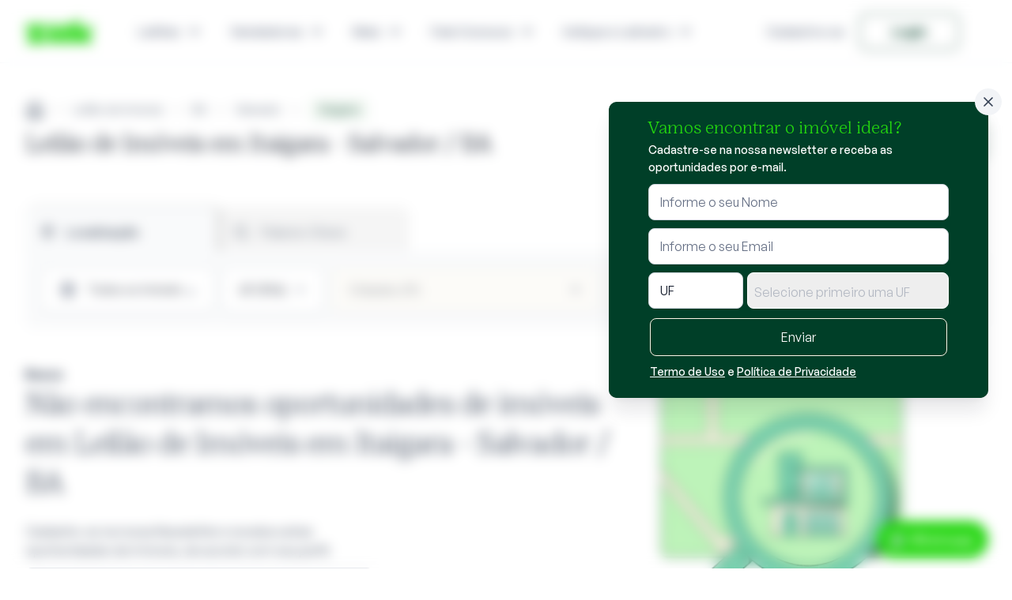

--- FILE ---
content_type: text/html; charset=UTF-8
request_url: https://www.portalzuk.com.br/leilao-de-imoveis/b/todos-imoveis/ba/regiao/salvador/zona/itaigara
body_size: 126877
content:
<script type="text/javascript" src="https://maps.googleapis.com/maps/api/js?key=AIzaSyBKAf73d_xTAxHKE-BFWedePaPaGds680k&loading=async&callback=initMapFake"></script>


<!DOCTYPE html>
<html lang="pt-br">
<head>
  <script type="text/javascript">
  var asseturl = "https://cdn.portalzuk.com.br/";
    dataLayer=[{
            'userId':'',
            'emailHash':'',
            'phoneHash':'',
            'userProvidedData': {
                'sha256_email_address': '',
                'sha256_phone_number': ''
            },
            'pageType':'Pesquisa',
            'leilaoId':'',
            'codZ':'',
            'productId':'',
            'price':'',
            'tipoImovel':'',
            'uf':'',
            'cidade':'',
            'bairro':'',
            'comitente':'',
            'buscaTipo':'Segmentada',
            'buscaString':'',
            'buscaUf':'BA',
            'buscaCidade':'Salvador',
            'buscaRegiaoSp':'',
            'buscaBairro':'Itaigara',
            'buscaTipoImovel':'todos-imoveis',
        }];
    
    
  </script>

  <!-- Google Tag Manager -->
  <script>(function(w,d,s,l,i){w[l]=w[l]||[];w[l].push({'gtm.start':
  new Date().getTime(),event:'gtm.js'});var f=d.getElementsByTagName(s)[0],
  j=d.createElement(s),dl=l!='dataLayer'?'&l='+l:'';j.async=true;j.src=
  'https://gtm.portalzuk.com.br/gtm.js?id='+i+dl;f.parentNode.insertBefore(j,f);
  })(window,document,'script','dataLayer','GTM-5HQLZNC');</script>
  <!-- End Google Tag Manager -->

    <meta charset="UTF-8">
    <meta http-equiv="X-UA-Compatible" content="IE=edge">
    <meta name="viewport" content="width=device-width, initial-scale=1.0, user-scalable=yes">

    <link rel="preconnect" href="https://static.zdassets.com" crossorigin>
    <link rel="preconnect" href="https://connect.facebook.net" crossorigin>
    <link rel="preconnect" href="https://www.googleadservices.com" crossorigin>
    <link rel="preconnect" href="https://gtm.portalzuk.com.br" crossorigin>
    

                <link rel="stylesheet" href="https://cdn.portalzuk.com.br/js/libs/swiper-bundle.min.c6e496739a75eeaa046ebc3e4dde4f15.css" />
        <link rel="stylesheet" href="https://cdn.portalzuk.com.br/css/lista.903716d525190e23efde0d3f627c12c2.css" media="all" />
    <link rel="stylesheet" href="https://cdn.portalzuk.com.br/css/carrossel_destaque.55c1d6b0f3d8e3affbd6ee6b9867f744.css" media="all" />
              <title>Leilões de Imóveis em    Itaigara - Salvador / BA | Zuk</title>

    
    <meta name="title" content="Leilões de Imóveis em    Itaigara - Salvador / BA | Zuk">
    <meta name="description" content="Buscando Leilão de Imóveis em    Itaigara - Salvador / BA? Na Zuk Leilões você encontra imóveis com valores de até 80% abaixo do mercado em todo Brasil.">
    <meta name="robots" content="index, follow">
    <meta http-equiv="cache-control" content="NO-CACHE">
    <meta http-equiv="expires" content="-1">

    <link rel="apple-touch-icon" sizes="180x180" href="/apple-touch-icon.png">
    <link rel="icon" type="image/png" sizes="32x32" href="/favicon-32x32.png">
    <link rel="icon" type="image/png" sizes="16x16" href="/favicon-16x16.png">
    <link rel="manifest" href="/site.webmanifest">
    <link rel="mask-icon" href="/safari-pinned-tab.svg" color="#00351c">
    <meta name="msapplication-TileColor" content="#00351c">
    <meta name="theme-color" content="#00351c">


    <meta property="og:title" content="Leilões de Imóveis em    Itaigara - Salvador / BA | Zuk" />
    <meta property="og:description" content="Buscando Leilão de Imóveis em    Itaigara - Salvador / BA? Na Zuk Leilões você encontra imóveis com valores de até 80% abaixo do mercado em todo Brasil." />
    <meta property="og:type" content="website" />
    <meta name="twitter:card" content="summary">
    <meta name="twitter:title" content="Leilões de Imóveis em    Itaigara - Salvador / BA | Zuk">
    <meta name="twitter:description" content="Buscando Leilão de Imóveis em    Itaigara - Salvador / BA? Na Zuk Leilões você encontra imóveis com valores de até 80% abaixo do mercado em todo Brasil.">
    <meta name="twitter:site" content="">
    <meta http-equiv="refresh" content="36000">
    <meta property="og:image" content="https://cdn.portalzuk.com.br/assets/images/logo-zuk-1200x650.png"><meta name="twitter:image" content="https://cdn.portalzuk.com.br/assets/images/logo-zuk-1200x650.png"><link rel="canonical" href="https://www.portalzuk.com.br/leilao-de-imoveis/b/todos-imoveis/ba/regiao/salvador/zona/itaigara" /><meta property="og:url" content="https://www.portalzuk.com.br/leilao-de-imoveis/b/todos-imoveis/ba/regiao/salvador/zona/itaigara"/><meta name="twitter:url" content="https://www.portalzuk.com.br/leilao-de-imoveis/b/todos-imoveis/ba/regiao/salvador/zona/itaigara"><script type='application/ld+json'>
  {
    "@context":"https://schema.org",
    "@graph":[
      {
        "@type":"Organization",
        "@id":"https://www.portalzuk.com.br/#organization",
         "name":"Zuk Leilões de Imóveis",
        "url":"https://www.portalzuk.com.br/",
        "founder": "Mauro Zukerman",
        "logo": {
            "@type": "ImageObject",
            "url": "https://cdn2.zukerman.com.br/imagens/logo-topo.png",
            "height": "302",
            "width": "53"
        },
        "sameAs":["https://www.facebook.com/portalzuk",
        "https://www.instagram.com/portalzuk/",
        "https://www.youtube.com/@portalzuk",
        "https://x.com/portalzuk_",
        "https://www.linkedin.com/company/portalzuk/"]
      },
      {
        "@type":"WebSite",
        "@id":"https://www.portalzuk.com.br/#website",
        "url":"https://www.portalzuk.com.br/",
        "name":"Zuk Leilões"
      },
      {
        "@type":"WebPage",
        "@id":"https://www.portalzuk.com.br/leilao-de-imoveis/b/todos-imoveis/ba/regiao/salvador/zona/itaigara#webpage",
        "url":"https://www.portalzuk.com.br/leilao-de-imoveis/b/todos-imoveis/ba/regiao/salvador/zona/itaigara",
        "inLanguage":"pt-BR",
        "name":"Leilões de Imóveis em    Itaigara - Salvador / BA | Zuk",
        "isPartOf":{"@id":"https://www.portalzuk.com.br/#website"},
        "about":{"@id":"https://www.portalzuk.com.br/#organization"},
        "description":"Buscando Leilão de Imóveis em    Itaigara - Salvador / BA? Na Zuk Leilões você encontra imóveis com valores de até 80% abaixo do mercado em todo Brasil."
      }
    ]
  }
</script>
     <link rel="stylesheet" href="https://cdn.portalzuk.com.br/css/home.b0f9f89bb228a5ea4e13231b1a1faf05.css" media="all" />
<style type="text/css">
  .form-busca-frustrada {
    margin-top: 20px;
  }

  .box-1 p {
    font-weight: 500;
    font-size: 14px;
    line-height: 22px;
    color: #003F28;
  }

  .busca-frustada-img {
    min-width: 320px;
  }

  .busca-frustada-text {
    width: 750px;
    display: flex;
    align-items: flex-start;
    flex-direction: column;
  }

  .busca-frustada-span {
    font-style: normal;
    font-weight: 600;
    font-size: 16px;
    line-height: 24px;
  }

  .busca-frustada-h2 {
    font-family: 'Lust Text';
    font-style: normal;
    font-weight: 300;
    font-size: 38px;
    line-height: 50px;
    letter-spacing: -0.02em;
    color: #344054;
  }
  .campo-cidade {
        width: 100% !important;
        padding: 0px 0px 0px 5px;
      }

  @media only screen and (max-width: 1023px) {
    .form-busca-frustrada {
      width: 100%;
    }

    .form-busca-frustrada .flex-container-virada .coluna .btn {
      background: #023B26;
      color: #ffffff;
    }

    .busca-frustada-img {
      display: none;
    }


    .busca-frustada-text {
      width: 100%;
      display: flex;
      align-items: flex-start;
      flex-direction: column;
    }

    .busca-frustada-span {
      font-style: normal;
      font-weight: 600;
      font-size: 12px;
      line-height: 18px;
    }

    .busca-frustada-h2 {
      font-size: 2.4rem;
      line-height: 3.2rem;
      font-family: 'Lust Text';
      font-style: normal;
      font-weight: 300;
      letter-spacing: -0.02em;
      color: #344054;
    }

  }

  #bf_selectWrap .select2-container .selection .select2-selection--single {
    height: 46px !important;
    border-color: white;
    font-size: 1.6rem;
    margin-left: 0px;

    border: 0.1rem solid #D0D5DD;
    border-radius: 8px;

    border-top-left-radius: 8px;
    border-top-right-radius: 8px;
    border-bottom-right-radius: 8px;
    border-bottom-left-radius: 8px;
    box-shadow: 0px 1px 2px rgb(16 24 40 / 5%);
  }

  #bf_selectWrap .select2-container--default.select2-container--disabled .select2-selection--single {
    background-color: #eee;
    cursor: default;

  }

  .select2-bf-cidade .select2-selection__rendered {
    line-height: 4.6rem !important;
    border-color: 0.1rem solid #D0D5DD;
    font-size: 1.6rem !important;
    margin-top: 1px;
  }

  .select2-container .select2-selection--single.select2-bf-cidade_drop {
    height: 4.3rem !important;
    border-color: 0.1rem solid #D0D5DD;
    font-size: 1.6rem;
    margin-left: 0px;
  }

  .select2-bf-cidade .select2-selection__arrow {
    display: none;
    height: 4.3rem !important;
    border-color: #ffffff;
    font-size: 1.4rem;
    display: none;
  }

  .select2-bf-cidade_drop .select2-results__option {
    font-size: 1.6rem;
  }

  select::-ms-expand {
    display: none;
    border-color: white;
  }

  .select2-bf-cidade_drop .select2-search--dropdown {
    display: block;
    color: #101828;
    padding: 0px !important;
    top: -4.3rem;
    left: 0px !important;
    border-radius: 0.8rem;
    border-color: #D0D5DD;
    border-top: 1 solid #D0D5DD;
    border-left: 1 rgba(255, 255, 255, 100);
    border-right: 1 rgba(255, 255, 255, 100);
    border-bottom: 1 #D0D5DD;
  }

  .select2-container--open .select2-bf-cidade_drop {
    border-radius: 0.8rem;
    border-color: #D0D5DD;
    border-top: 1 solid #D0D5DD;
    border-left: 1 rgba(255, 255, 255, 100);
    border-right: 1 rgba(255, 255, 255, 100);
    border-bottom: 1 solid #D0D5DD;
    width: 100%;
    left: 0px;
    padding: 0px;
  }

  .select2-bf-cidade .select2-selection__rendered .select2-selection__placeholder {
    color: #b4b9c3;
  }

  .select2-container--default .select2-bf-cidade_drop .select2-search--dropdown .select2-search__field {
    font-size: 1.6rem;
    padding-top: 10px;
    padding-bottom: 10px;
    padding-left: 8px;
    padding-right: 8px;
    background-color: #f9fafb;
    border-radius: 0.8rem;
    border: 0.1rem solid #D0D5DD;
    border-top: 1 solid #D0D5DD;
    border-left: 0 rgba(255, 255, 255, 0);
    border-right: 0 rgba(255, 255, 255, 0);
    border-bottom: 1 solid #D0D5DD;
  }

  span.select2-selection.select2-selection--single.select2-bf-cidade {
    outline: none;
    top: -46px;
    border-radius: 0.8rem;
    border-color: #D0D5DD;
    border-top: 1 solid #D0D5DD;
    border-left: 1 rgba(255, 255, 255, 100);
    border-right: 1 rgba(255, 255, 255, 100);
    border-bottom: 1 solid #D0D5DD;
    width: 100%;
    left: 0px;
    padding: 0px;
  }

  .select2-container--default .select2-selection--single.select2-bf-cidade {
    border-radius: 0.8rem;
    height: 4.6rem !important;
    background-color: #ffffff;
  }

  .select2-selection .select2-selection--single.select2-bf-cidade {}

</style>
<style type="text/css">

    .flex-container {
      display: flex;
      flex-direction: row;
    }
    .flex-container  .flex-item img.img{
      padding: 7px 0px 0px 0px;
      margin-right: 25px;
      min-width: 180px;
      min-height: 180px;
      max-width: 180px;
      max-height: 180px;
    }
    .flex-container .col,
    .flex-container .col-uf {
        padding: 5px 0 5px 0;
    }
    .flex-item{
      padding: 10px;
    }
    h3.modal-vitrine{
      font-style: normal;
      font-weight: 300;
      font-size: 30px;
      line-height: 38px;
      color: #003F28;
    }
    .mvt-box-1 {
      color: #003F28;
    }
    .mvt-box-1 p {
      font-weight: 500;
      font-size: 18px ;
      line-height: 22px;
      color: #003F28;
    }
    .mvt-box-1 p strong {
      font-weight: 600;
      font-size: 18px ;
      line-height: 22px;
    }

    .h3 {
      font-size: 20px;
      line-height: 26px;
      font-weight: 500;
    }
    .p-1 {
      padding: 5px;
    }

    .p-2 {
      padding: 10px;
    }
    .p-3 {
      padding: 15px;
    }
    .p-4 {
      padding: 20px;
    }
    .col-uf .btn{
      width: 120px;
      line-height: 2.6rem;
    }
    .col-uf .form-input{
      width: 120px;
      left: 0px;
      top: 0px;
      border-radius: 8px;
      padding: 12px, 20px, 12px, 20px;
    }
    .flex-container> div.col{
      padding-right: 5px !important;
      width: 80%;
    }
    .info-card-alert{
      padding: 1.6rem 1.8rem 2.6rem !important;
    }
    .modal.modalVitrine{
      overflow-y: initial !important;
    }
    .modal-content.modalVitrine{
        min-width: 720px  !important;
    }
    .modal-content-inner.modalVitrine{
      overflow-y: auto;
      overflow-x: hidden;
    }
    .modal-content.modalVitrine .select2-container .selection .select2-selection--single {
        max-height: 4.6rem !important;
  }

    @media only screen and  (max-height: 600px) {
      .modal.modalVitrine{
          overflow-y: initial !important;
      }
      .modal-content.modalVitrine{
        min-width: 720px  !important;

      }
      .modal-content-inner.modalVitrine{
        height: 80vh;
        overflow-y: auto;
        overflow-x: hidden;
      }
      .flex-item img.img{
        display:none;
      }
    }
    @media only screen and (max-width: 500px) {

      /* Important part */
      .modal-content.modalVitrine{
        overflow-y: initial !important
      }
      .modal-content-inner.modalVitrine{
        overflow-y: auto;
      }
      .btn-incrementos {
        font-size: 10px !important;
      }
      .flex-container {
        flex-direction: column !important;
        font-size: 1rem;
        padding: 0 !important;
      }
      .flex-item{
        min-width: 100% !important;
        padding: 0 !important;
        margin:auto !important;
        font-size: 16px !important;
        line-height: 20px !important;
      }
      .flex-item img.img{
        display:none;
        min-width:100px !important;
        min-height:100px !important;
        max-width:120px !important;
        max-height:120px !important;
        margin:0 20% 5% 20%!important;
        padding:0 !important;
      }
      .mvt-box-1 p {
        font-weight: 400;
        font-size: 14px ;
        line-height: 16px;
        color: #003F28;
      }
      .mvt-box-1 p strong {
        font-weight: 600;
        font-size: 14px ;
        line-height: 16px;
        color: #003F28;
      }
      .font-verde{
        position: absolute;
        width: 289px;
        height: 168px;
        left: 0px;
        top: -5px;
        font-style: normal;
        font-weight: 500;
        font-size: 18px;
        line-height: 22px;
        color: #003F28;
      }
      .modal-content.modalVitrine{
         min-width: 100% !important;
      }
      .col{
        width: 100% !important;
        line-height: 2.6rem;
      }

      .col-uf.btn-mobile{
        width: 100% !important;
        line-height: 2.6rem;
      }

      .col-uf .btn{
        width: 100% !important;
        line-height: 2.6rem;
      }
      .col-uf .form-input{
        width: 99% !important;
      }
      h3.modal-vitrine{
        font-style: normal;
        font-weight: 300;
        font-size: 24px !important;
        line-height: 28px !important;
        color: #003F28;
      }
      .p-1 {
        padding: 2px;
      }
      .p-2 {
        padding: 5px;
      }
      .p-3 {
        padding: 10px;
      }
      .p-4 {
        padding: 15px;
      }
    }

          /* SELECT2 select2-lv-cidade  */
    .select2-lv-cidade .select2-selection__rendered {
      line-height: 3.6rem !important;
      border-color: 0.1rem solid #D0D5DD;
      font-size: 1.6rem !important;
      margin-top: 1px;
    }
     .select2-container .select2-selection--single.select2-lv-cidade_drop {

        height: 3.6rem !important;
        border-color: 0.1rem solid #D0D5DD;
        font-size: 1.6rem;
        margin-left: 0px;
     }

    .select2-lv-cidade .select2-selection__arrow {
      display: none;
      height: 3.6rem !important;
      border-color: #ffffff;
      font-size: 1.4rem;
      display: none;
     }
     .select2-lv-cidade_drop .select2-results__option {
        font-size: 1.6rem;
     }
     a.link-vitrine:hover{
      text-decoration: underline;
     }

     /* .select2-container--default .select2-search--dropdown .select2-search__field {
         font-size: 1.6rem;
     } */

      select::-ms-expand {
         display: none;
         border-color: white;
     }
      .select2-lv-cidade_drop .select2-search--dropdown{
         display: block;
         color:#101828;
         padding: 0px !important;
         top: -3.6rem;
         left: 0px !important;
         border-radius: 0.8rem;
         border-color: #D0D5DD;
         border-top: 1 solid #D0D5DD;
         border-left: 1 rgba(255, 255, 255, 100);
         border-right: 1 rgba(255, 255, 255, 100);
         border-bottom: 1 #D0D5DD;
     }
     .select2-container--open  .select2-lv-cidade_drop   {

         border-radius: 0.8rem;
         border-color: #D0D5DD;
         border-top: 1 solid #D0D5DD;
         border-left: 1 rgba(255, 255, 255, 100);
         border-right: 1 rgba(255, 255, 255, 100);
         border-bottom: 1 solid #D0D5DD;

         width: 100%;
         left: 0px;

         padding: 0px;
     }
     .select2-lv-cidade .select2-selection__rendered .select2-selection__placeholder{
        color:#b4b9c3;
     }

   .select2-container--default .select2-lv-cidade_drop .select2-search--dropdown .select2-search__field {
         font-size: 1.6rem;
         padding-top: 10px;
         padding-bottom: 10px;
         padding-left: 8px;
         padding-right: 8px;
         background-color: #f9fafb;
         border-radius: 0.8rem;
         border: 0.1rem solid #D0D5DD;
         border-top: 1 solid #D0D5DD;
         border-left: 0 rgba(255, 255, 255, 0);
         border-right: 0 rgba(255, 255, 255, 0);
         border-bottom: 1 solid #D0D5DD;
     }
     span.select2-selection.select2-selection--single.select2-lv-cidade {
         outline: none;
         top: -46px;
         border-radius: 0.8rem;
         border-color: #D0D5DD;
         border-top: 1 solid #D0D5DD;
         border-left: 1 rgba(255, 255, 255, 100);
         border-right: 1 rgba(255, 255, 255, 100);
         border-bottom: 1 solid #D0D5DD;
         width: 100%;
         left: 0px;
         padding: 0px;
     }
     .select2-container--default .select2-selection--single.select2-lv-cidade {
         border-radius: 0.8rem;
         height: 4.6rem !important;
         background-color: #ffffff;
     }
     #selectWrap  .select2-container--default.select2-container--disabled .select2-selection--single {
    background-color: #eee;
    cursor: default;
}
</style>
  <style type="text/css">
    .lgpd-mobile-hide {
      display: none;
    }
    #modalLgpdCookies {
      position: fixed;
      z-index: 9999999999999999999 !important;
      bottom: 0px;
      width: 100%;
      display: flex !important;
      align-items: center !important;
      flex-direction: row !important;
      justify-content: flex-end !important;
      align-items: flex-end !important;
    }
    .fixed-bottom {
      display: flex;
      flex-direction: row;
      justify-content: flex-end;
      margin-right: 30px;
      /* height: unset !important;
        width: unset !important;
        position: relative !important;
        bottom: unset !important; */

    }
    #modalLgpdCookies .modalLgpdCookies.fixed-bottom {
      max-width: 480px;
      margin-right: 30px;
    }
    .col-lgpd-right {
      width: 100% !important;
      margin: 0px !important;
    }
    .col-lgpd-right button.btn-lgpd {
      width: 100% !important;
    }
    #modalLgpdCookies .row-lgpd {
      flex-direction: column !important;
      margin: 5px !important;
    }

    @media only screen and (max-width: 1024px) {
      #modalLgpdCookies .row-lgpd {
        margin: unset !important;
      }
      #modalLgpdCookies .modalLgpdCookies.fixed-bottom {
        width: unset;
        margin-right: auto;
      }
      .modal-m-virada.modalVirada {
        width: 100%;
        margin-left: 5px !important;
        margin-right: 5px !important;
      }
    }
    .modal.modalVirada {
      /* //  backdrop-filter: unset; */
      backdrop-filter: blur(8px);
      background: unset;
      flex-direction: row !important;
      justify-content: flex-end !important;
      align-items: flex-end !important;
    }
    .modal-m-virada.modalVirada {
      max-width: 480px;
      /* margin-right: calc(((100% - 124.8rem)/2 + 30px)); */
      margin-right: 30px;
      bottom: 30%;
    }
    .content-mvirada {
      display: flex;
      background-color: #003F28;
      flex-direction: row;
      align-content: flex-end;
      align-items: baseline;
      bottom: 700px;
      top: 10%;
      border-radius: 10px;
    }
    .form-textarea textarea {
      height: 13.2rem;
    }
    .form-input-wrapper {
      position: relative;
    }
    .form-input-wrapper::before {
      content: "";
      position: absolute;
      left: 4.6rem;
      top: 0;
      width: 0.1rem;
      height: 100%;
      background-color: #D0D5DD;
    }
    .form-input-wrapper .form-input {
      padding: 1rem 1.4rem 1rem 6rem;
    }
    .form-input {
      width: 100%;
      padding: 1rem 1.4rem;
      font-size: 1.6rem;
      line-height: 2.4rem;
      color: #101828;
      background-color: #FFF;
      box-shadow: 0px 1px 2px rgba(16, 24, 40, 0.05);
      border-radius: 0.8rem;
      border: 0.1rem solid #D0D5DD;
      -webkit-appearance: none;
      -moz-appearance: none;
      appearance: none;
    }
    .form-input-text {
      position: absolute;
      left: 1.4rem;
      top: 50%;
      transform: translateY(-50%);
      font-size: 1.6rem;
      line-height: 2.4rem;
      color: #344054;
    }
    .form-input:-ms-input-placeholder {
      color: #667085;
    }
    .form-input::-moz-placeholder {
      color: #667085;
    }
    .form-input::placeholder {
      color: #667085;
    }
    .form-input:focus,
    .form-input:focus-visible {
      outline: 0;
      box-shadow: 0px 1px 2px rgba(16, 40, 39, 0.05), 0px 0px 0px 4px rgba(139, 181, 181, 0.11);
    }
    .form-icon {
      position: absolute;
      left: 2.4rem;
      top: 50%;
      transform: translateY(-50%);
      display: block;
    }
    .form-icon svg {
      width: 2rem;
      height: 2rem;
    }
    .form-help {
      display: block;
      margin-top: 0.6rem;
      font-size: 1.4rem;
      line-height: 2rem;
      color: #667085;
    }
    .form-invalid {
      border: 1px solid #f04438 !important;
      background-color:#f9d3d3 !important;
    }
    #modalVirada .modal-content.modalVirada {
      padding: 0px 0px 0px 0px !important;
      margin: 0px 0px 0px 0px !important;
      background-color: #003F28;
    }
    .flex-container {
      display: flex;
      flex-direction: row;
    }
    .flex-container-virada {
      display: flex;
      flex-direction: row;
      width: 100%;
    }
    .flex-container-virada .coluna,
    .flex-container-virada .col-uf {
      padding: 5px 0 5px 0;
    }
    .campo-cidade {
      width: 630px;
      padding: 0px 0px 0px 5px;
    }
    .flex-sub-item-relative img.img {
      padding: 0px 0px 0px 0px;
      min-width: 275px;
      min-height: 275px;
    }
    .flex-container .col,
    .flex-container .col-uf {
      padding: 5px 0 5px 0;
    }
    .flex-item-relative {
      padding: 0 !important;
      position: relative;
      /*     background: #000; */
    }
    .text-green {
      color: #23D60F;
    }
    .coluna {
      width: 100% !important;
      line-height: 2.6rem;
    }
    a.link-white {
      color: #ffffff;
    }
    a.link-underline {
      text-decoration: underline !important;
    }
    .flex-sub-item-relative {
      width: 100%;
      top: 2px;
    }
    .flex-item {
      padding: 10px;
    }
    .flex-item-p {
      padding: 0px 0px 0px 0px !important;
      margin: 0px 0px 0px 0px !important;
    }
    h3.modal-virada {
      font-style: normal;
      font-weight: 300;
      font-size: 22px;
      line-height: 25px;
      margin-left: 14px;
    }
    .box-1 {
      color: #FFFFFF;
    }
    .text-virada-banner p {
      font-weight: 500;
      font-size: 18px;
      line-height: 25px;
      color: #FFFFFF;
    }
    .box-0 p {
      font-weight: 500;
      font-size: 14px;
      line-height: 22px;
      color: #FFFFFF;
    }
    .h3 {
      font-size: 20px;
      line-height: 26px;
      font-weight: 500;
    }
    .p-1 {
      padding: 2px;
    }
    .py-1 {
      padding-top: 5px;
      padding-bottom: 5px;
    }

    .px-1 {
      padding-left: 5px;
      padding-right: 5px;
    }
    .p-2 {
      padding: 5px;
    }
    .p-3 {
      padding: 10px;
    }
    .p-4 {
      padding: 15px;
    }
    .px-4 {
      padding-left: 15px;
      padding-right: 15px;
    }
    .p-5 {
      padding: 30px;
    }
    .py-5 {
      padding-top: 30px;
      padding-bottom: 30px;
    }
    .px-5 {
      padding-left: 30px;
      padding-right: 30px;
    }
    .mx-5 {
      margin-left: 30px;
      margin-right: 30px;
    }
    .m-4 {
      margin: 15px;
    }
    .m-5 {
      margin: 20px;
    }
    .row-form-mvirada {
      width: 440px;
    }
    .row-form-mvirada-g {
      width: 720px;
    }
    .coluna .btn {
      width: 100%;
      line-height: 2.6rem;
    }
    .coluna .btn.btn-mvirada {
      border: 1px solid #FCF4E6;
    }
    .coluna .btn.btn-mvirada:hover {
      background: #FCF4E6;
      color: #023B26;
    }
    .col-uf .form-input {
      width: 120px;
      left: 0px;
      top: 0px;
      border-radius: 8px;
      padding: 12px, 20px, 12px, 20px;
    }
    .modal-content.modalVirada {
      min-width: 800px;
    }
    .modal-m-virada-inner.modalVirada {
      overflow-y: auto;
      overflow-x: hidden;
    }
    #mv_selectWrap .select2-container .selection .select2-selection--single {
      height: 46px !important;
      border-color: white;
      font-size: 1.6rem;
      margin-left: 0px;
    }
    #mv_selectWrap .select2-container--default.select2-container--disabled .select2-selection--single {
      background-color: #eee;
      cursor: default;
    }

    @media only screen and (max-height: 600px) {
      #modalLgpdCookies {
        z-index: 999999 !important;
        height: unset !important;
      }
      .modal-content-inner.modalLgpdCookies {
        height: unset !important;
      }
      .fixed-bottom {
        height: unset !important;
      }
      .modal-m-virada,
      .modalFinishing-m-virada,
      .modalExtraTime-m-virada {
        height: 420px;
      }
      h3.modal-virada {
        margin-top: 10px;
      }
      .flex-sub-item-relative {
        background-color: #003F28;
      }
    }

    @media only screen and (max-width: 1023px) {
      #modalLgpdCookies {
        z-index: 999999 !important;
        bottom: 7% !important;
      }
      .modal-m-virada.modalVirada {
        max-width: unset;
        max-height: unset;
        bottom: 7% !important;
        min-height: unset;
      }
      .modal.modalVirada {
        justify-content: flex-end !important;
        align-items: flex-end !important;
        bottom: unset;
      }
      .box-text {
        width: 100% !important;
      }
      .flex-sub-item-relative {
        width: 100%;
        height: auto;
      }
      .row-form-mvirada {
        width: 100% !important;
      }
      .row-form-mvirada-g {
        width: 100% !important;
      }
     .btn-incrementos {
        font-size: 10px !important;
      }
      .flex-container {
        flex-direction: column !important;
        font-size: 1rem;
        padding: 0 !important;
      }
      .flex-item {
        min-width: 100% !important;
        padding: 0 !important;
        margin: auto !important;
        font-size: 16px !important;
        line-height: 20px !important;
      }
      .flex-sub-item-relative.img.py-1,
      .flex-sub-item-relative.img {
        display: none;
        min-width: 50% !important;
        min-height: 50% !important;
        max-width: 50% !important;
        max-height: 50% !important;
        margin: 0 1% 5% 1% !important;
        padding: 0 !important;
      }
      .font-verde {
        position: absolute;
        width: 100%;
        height: 168px;
        left: 0px;
        font-style: normal;
        font-weight: 500;
        font-size: 18px;
        line-height: 22px;
        color: #003F28;
      }
      .box-0 p {
        font-weight: 300;
        font-size: 13px;
        line-height: 18px;
        color: #FFFFFF;
      }
      .coluna {
        width: 100% !important;
        line-height: 2.6rem;
      }
      .flex-container-virada {
        width: 100% !important;
        display: flex;
        flex-wrap: wrap;
      }
      .row-form-mvirada {
        width: 100%;
      }
      .row-form-mvirada-g {
        width: 100%;
      }
      .campo-cidade {
        width: 82%;
        padding: 0 0px 0px 5px;
      }
      .col-uf {
        width: 18% !important;
      }
      .coluna .btn {
        width: 100% !important;
        background: #FCF4E6;
        color: #023B26;
        line-height: 2.6rem;
      }
      .col-uf .form-input {
        width: 100% !important;
      }
      h3.modal-virada {
        font-family: "GeneralSans";
        max-width: unset;
        margin-top: 32px;
        font-style: normal;
        font-weight: 300;
        font-size: 16px !important;
        line-height: 22px !important;
        margin-top: 12px;
        margin-left: 5px;
        margin-right: 10px;
      }
      .text-virada-banner p {
        font-weight: 400;
        font-size: 17px;
        line-height: 20px;
        color: #FFFFFF;
      }
      .p-1 {
        padding: 1px;
      }
      .p-2 {
        padding: 3px;
      }
      .p-3 {
        padding: 5px;
      }
      .p-4 {
        padding: 10px;
      }
      .p-5 {
        padding: 10px;
      }
      .py-5 {
        padding-top: 20px;
        padding-bottom: 20px;
      }
      .py-4 {
        padding-top: 10px;
        padding-bottom: 10px;
      }
      .px-5 {
        padding-left: 20px;
        padding-right: 20px;
      }
      .mx-5 {
        margin-left: 20px;
        margin-right: 20px;
      }
    }
    .select2-mv-cidade .select2-selection__rendered {
      line-height: 4.6rem !important;
      border-color: 0.1rem solid #D0D5DD;
      font-size: 1.6rem !important;
      margin-top: 1px;
    }
    .select2-container .select2-selection--single.select2-mv-cidade_drop {
      height: 4.3rem !important;
      border-color: 0.1rem solid #D0D5DD;
      font-size: 1.6rem;
      margin-left: 0px;
    }
    .select2-mv-cidade .select2-selection__arrow {
      display: none;
      height: 4.3rem !important;
      border-color: #ffffff;
      font-size: 1.4rem;
      display: none;
    }
    .select2-mv-cidade_drop .select2-results__option {
      font-size: 1.6rem;
    }
    select::-ms-expand {
      display: none;
      border-color: white;
    }
    .select2-mv-cidade_drop .select2-search--dropdown {
      display: block;
      color: #101828;
      padding: 0px !important;
      top: -4.3rem;
      left: 0px !important;
      border-radius: 0.8rem;
      border-color: #D0D5DD;
      border-top: 1 solid #D0D5DD;
      border-left: 1 rgba(255, 255, 255, 100);
      border-right: 1 rgba(255, 255, 255, 100);
      border-bottom: 1 #D0D5DD;
    }
    .select2-container--open .select2-mv-cidade_drop {
      border-radius: 0.8rem;
      border-color: #D0D5DD;
      border-top: 1 solid #D0D5DD;
      border-left: 1 rgba(255, 255, 255, 100);
      border-right: 1 rgba(255, 255, 255, 100);
      border-bottom: 1 solid #D0D5DD;
      width: 100%;
      left: 0px;
      padding: 0px;
    }
    .select2-mv-cidade .select2-selection__rendered .select2-selection__placeholder {
      color: #b4b9c3;
    }
    .select2-container--default .select2-mv-cidade_drop .select2-search--dropdown .select2-search__field {
      font-size: 1.6rem;
      padding-top: 10px;
      padding-bottom: 10px;
      padding-left: 8px;
      padding-right: 8px;
      background-color: #f9fafb;
      border-radius: 0.8rem;
      border: 0.1rem solid #D0D5DD;
      border-top: 1 solid #D0D5DD;
      border-left: 0 rgba(255, 255, 255, 0);
      border-right: 0 rgba(255, 255, 255, 0);
      border-bottom: 1 solid #D0D5DD;
    }
    span.select2-selection.select2-selection--single.select2-mv-cidade {
      outline: none;
      top: -46px;
      border-radius: 0.8rem;
      border-color: #D0D5DD;
      border-top: 1 solid #D0D5DD;
      border-left: 1 rgba(255, 255, 255, 100);
      border-right: 1 rgba(255, 255, 255, 100);
      border-bottom: 1 solid #D0D5DD;
      width: 100%;
      left: 0px;
      padding: 0px;
    }
    .select2-container--default .select2-selection--single.select2-mv-cidade {
      border-radius: 0.8rem;
      height: 4.6rem !important;
      background-color: #ffffff;
    }
  </style>
<style>
  @media only screen and (max-width: 500px) {
    .comitentes-item-center {
      width: 60% !important;
    }
  }

  .oportunidades {
    width: 100%;
    vertical-align: baseline;
    text-align: center;
  }

  .comitentes-carousel-man {
    display: flex;
    padding: 0px;
    margin: 0px;
    width: 100%;
  }

  .comitentes-item-right {
    margin: 0px;
    padding: 0px;
    float: right;
    text-align: center;
    font-size: 1.5em;
    width: 48px;
  }

  .comitentes-item-left {
    margin: 0px;
    padding: 0px;
    float: left;
    text-align: left;
    font-size: 1.5em;
    width: 48px;
  }

  .comitentes-item-center {
    margin: 0px auto 0px auto;
    padding: 0px 0px 0px 0px;
    text-align: right;
    font-size: 1.5em;
    width: 76%;
  }

  .prev {
    cursor: pointer;
    margin: 20px 0px 0px 0px !important;
    padding: 14px;
    color: white;
    left: 0px;
    background-color: #003F28;
    font-weight: bold;
    font-size: 16px;
    transition: 0.6s ease;
    border-radius: 50%;
    user-select: none;
    align-items: center;
    justify-content: center;
    z-index: 10;
  }

  .next {
    cursor: pointer;
    margin: 20px 0px 0px 0px !important;
    right: 0%;
    text-align: right;
    padding: 14px;
    color: white;
    background-color: #003F28;
    font-weight: bold;
    font-size: 16px;
    transition: 0.6s ease;
    border-radius: 50%;
    user-select: none;
    align-items: center;
    justify-content: center;
    z-index: 10;
  }

  .next svg {
    transform: rotate(180deg);
  }

  .prev:hover:not(.swiper-button-disabled),
  .next:hover:not(.swiper-button-disabled) {
    background-color: #00676D;
  }

  .prev.swiper-button-disabled,
  .next.swiper-button-disabled {
    background-color: #E4E7EC !important;
    color: #667085 !important;
  }

  .next [data-js*-btn] svg,
  .prev [data-js*=btn] svg {
    width: 2.31rem;
    height: 1.2rem;
  }

  .next[data-js*=next] {
    margin-left: 1.2rem;
  }

  .next[data-js*-next] svg {
    transform: rotate(180deg);
  }


</style>
    <style type="text/css">

    #meus_arremates{
        padding-right: 3%
    }
    #meu_cadastro{
        padding-right: 3%
    }
    .notification {
        background: #FDB022;
        border-radius: 1.6rem;
        padding: 0 1rem;


      }
      #pendencia{
          display: block;
          font-weight: 500;
          color: white;
          text-align: center;
        }
    </style>
    <style type="text/css">
  #modalLgpdCookies {
    position: fixed;
    z-index: 9999999999;
  }
  #modalLgpdCookies .modal-content-inner.modalLgpdCookies {
    max-width: 74rem;
    padding: 0;
  }
  #modalLgpdCookies .modal-content-inner.modalLgpdCookies {
    width: 100%;
    max-width: 74rem;
    padding: 0 1.6rem;
    margin: 0 auto;
    background: #ffffff;
    border: #ffffff 2px solid;
    box-sizing: border-box;
    -webkit-box-shadow:0px  0px 3px 3px rgba(0, 0, 0, 0.15);
    -moz-box-shadow: 0px 0px 3px 3px rgba(0, 0, 0, 0.15);
    box-shadow: 0px 0px 3px 3px rgba(0, 0, 0, 0.15);
    border-radius: 1.2rem;
  }
  .modalLgpdCookies {
    width: 100%;
    font-family: 'GeneralSans';
    font-weight: 500;
    font-size: 18px;
  }
  .bold {
    font-weight: 800;
  }
  #modalLgpdCookies.modal {
    backdrop-filter: blur(0);
    background: rgb(0 0 0 / 0.1);
  }
  .modalShow {
    opacity: 1;
    display: flex;
  }
  .fixed-bottom {
    height: auto;
    width: 100%;
    position: fixed;
    bottom: 80px;
    display: flex;
    flex-direction: row;
    justify-content: flex-end;
    align-content: center;
    bottom: 0px;
  }
  .row-lgpd {
    display: flex;
    flex-direction: row;
    width: 100%;
    max-width: 1216px !important;
    margin: 10px;
  }
  .col-lgpd, .col-lgpd p {
    font-family: 'GeneralSans';
    padding: 5px;
    font-style: normal;
    font-weight: 400;
    font-size: 12px;
    line-height: 16px;
    color: #1D2939;
  }

  .col-lgpd-right {
    width: 180px;
    margin: auto;
    padding: 5px;
  }

  .col-lgpd-right button.btn-lgpd {
    padding: 10px 15px 10px 15px;
    width: 136px;
    font-weight: 500;
    font-size: 12px;
    line-height: 22px;
    text-align: center;
    color: #023B26;
    border: 1px solid #023B26;
    border-radius: 10px;
  }
  .col-lgpd-right button.btn-lgpd:hover {
    background-color: #003F28;
    color: #ffffff;
    border: 1px solid #cccccc;
  }
  .text-green {
    color: #23D60F;
  }
  .space-mobile {
    padding: 0;
  }
  a.link-green {
    color: #101828;
  }
  a.link-white {
    color: #ffffff;
  }
  a.link-underline {
    text-decoration: underline !important;
  }
  h3.modal-lgpd {
    font-style: normal;
    font-weight: 300;
    font-size: 30px;
    line-height: 38px;
  }
  .h3 {
    font-size: 20px;
    line-height: 26px;
    font-weight: 500;
  }
  .p-1 {
    padding: 2px;
  }
  .py-1 {
    padding-top: 5px;
    padding-bottom: 5px;
  }
  .px-1 {
    padding-left: 5px;
    padding-right: 5px;
  }
  .p-2 {
    padding: 5px;
  }
  .p-3 {
    padding: 10px;
  }
  .p-4 {
    padding: 15px;
  }
  .p-5 {
    padding: 30px;
  }
  .py-5 {
    padding-top: 30px;
    padding-bottom: 30px;
  }
  .px-5 {
    padding-left: 30px;
    padding-right: 30px;
  }
  .lgpd-px-5 {
        padding-left: 10px;
        padding-right: 20px;
      }
  .mx-5 {
    margin-left: 30px;
    margin-right: 30px;
  }
  .info-card-alert {
    padding: 1.6rem 1.8rem 2.6rem !important;
  }
  .modal.modalLgpdCookies {
    overflow-y: initial !important;
  }
  .modal-content.modalLgpdCookies {
    min-width: 74rem !important;
  }
  .modal-content-inner.modalLgpdCookies {
    overflow-y: auto;
    overflow-x: hidden;
  }
  @media only screen and (max-width: 1024px) {
    #modalLgpdCookies {
      position: fixed;
      z-index: 999999;
    }
    .fixed-bottom {
      margin-left:auto;
      margin-right:auto;
      bottom:7%;
    }
    #modalLgpdCookies .modal-content-inner.modalLgpdCookies {
      width: 95%;
      padding: 0rem;
    }

  #modalLgpdCookies .row-lgpd {
      flex-direction: column !important;

      }
          /* Important part */
    /* .modal-content.modalLgpdCookies {
      overflow-y: initial !important;
    }

    .modal-content-inner.modalLgpdCookies {
      overflow-y: auto;
    } */

    .row-lgpd {
      flex-direction: column;
      margin:0px;
    }

    .col-lgpd, .col-lgpd p {
      font-size: 12px;
      line-height: 16px;
    }

    .col-lgpd-right{
      width:100%;
    }

    .col-lgpd-right button.btn-lgpd {
      width: 100% !important;
    }
    .space-mobile{
      padding: 40px;
    }
    .lgpd-mobile-hide{
     display:none;
    }

    .modal-content.modalLgpdCookies {
      min-width: 100% !important;
    }
    .p-1 {
      padding: 2px;
    }

    .p-2 {
      padding: 5px;
    }

    .p-3 {
      padding: 10px;
    }

    .p-4 {
      padding: 15px;
    }
    .p-5 {
      padding: 20px;
    }
    .lgpd-p-5{
      padding: 0px;
      margin-right: 5px;
      margin-left: 5px;
    }

    .py-5 {
      padding-top: 20px;
      padding-bottom: 20px;
    }

    .px-5 {
      padding-left: 20px;
      padding-right: 20px;
    }
    .lgpd-px-5 {
      padding-left: 10px;
      padding-right: 10px;
    }

    .mx-5 {
      margin-left: 20px;
      margin-right: 20px;
    }

  }
</style>
</head>

<body>
    <form><input type="hidden" name="_token" value="ghk9pPOoTucMjgNDx1BjCpT7oIz7JJOl6lEivPi9"></form>
    <div>
    <header class="s-header">
        <div class="container">
            <nav class="menu-nav">
                <div>
                    <a class="logo" href="https://www.portalzuk.com.br" style="display: inline-block;">
                        <img src="https://cdn.portalzuk.com.br/assets/images/logo.svg" alt="Logo Zuk" loading="eager">
                    </a>
                    
                </div>

                
                
                
                                    <ul class="menu">
                        <li class="menu-item menu-item-has-children"><a class="menu-link" href="#">Leilões</a>
                            <div class="submenu-fullwidth-container">
                                <div class="submenu-fullwidth">
                                    <div class="container">
                                        <div class="submenu-fullwidth-wrapper">
                                            <div class="submenu-fullwidth-panel">
    <div class="submenu-fullwidth-menu-container">
        <div style='flex: none;flex-grow:1;flex-basis: 20%;' >
            <span class="submenu-fullwidth-label">Tipo de imóvel</span>
            <ul class="submenu-fullwidth-menu">
                <li>
                    <a class="dropdown-menu-link"
                        href="https://www.portalzuk.com.br/leilao-de-imoveis/t/todos-imoveis/residenciais"><span
                            class="dropdown-menu-icon">
                            <img style="width: unset;"
                            src="https://cdn.portalzuk.com.br/assets/images/icons/menu-residenciais.svg" alt="Leilões de imóveis residenciais" loading="eager"></span>
                        <div class="dropdown-menu-content">
                            <span  class="dropdown-menu-title">Residenciais</span>
                            <span class="dropdown-menu-text">Encontre imóveis para morar ou investir em todo o Brasil</span></div>
                    </a>
                </li>
                <li><a class="dropdown-menu-link"
                        href="https://www.portalzuk.com.br/leilao-de-imoveis/t/todos-imoveis/comerciais"><span
                            class="dropdown-menu-icon"><img style="width: unset;"
                            src="https://cdn.portalzuk.com.br/assets/images/icons/menu-comerciais.svg" alt="Leilões de imóveis comerciais" loading="eager"></span>
                        <div class="dropdown-menu-content"><span
                                class="dropdown-menu-title">Comerciais</span><span
                                class="dropdown-menu-text">Leilão de salas
                                corporativas, prédios, galpões entre outros imóveis
                                comerciais.</span></div>
                    </a></li>
                <li><a class="dropdown-menu-link"
                        href="https://www.portalzuk.com.br/leilao-de-imoveis/t/todos-imoveis/rurais"><span
                            class="dropdown-menu-icon"><img style="width: unset;"
                            src="https://cdn.portalzuk.com.br/assets/images/icons/menu-rurais.svg" alt="leilões de imóveis rurais" loading="eager"></span>
                        <div class="dropdown-menu-content"><span
                                class="dropdown-menu-title">Rurais</span><span
                                class="dropdown-menu-text">Confira os leilão de
                                imóveis em áreas rurais como chácaras, sítios e
                                fazendas.</span></div>
                    </a></li>
                <li><a class="dropdown-menu-link"
                    href="https://www.portalzuk.com.br/leilao-de-imoveis/t/todos-imoveis/terrenos"><span
                        class="dropdown-menu-icon"><img style="width: unset;"
                        src="https://cdn.portalzuk.com.br/assets/images/icons/menu-terrenos.svg" alt="Leilões de terrenos" loading="eager"></span>
                    <div class="dropdown-menu-content"><span
                            class="dropdown-menu-title">Terrenos</span><span
                            class="dropdown-menu-text">Leilões
                            com áreas de construção na cidade e no campo.</span>
                    </div>
                </a></li>

                <li style="margin-top: 2.2rem;">
                  <span class="submenu-fullwidth-label" >Outras Oportunidades</span>
                  <a class="dropdown-menu-link" href="https://www.portalzuk.com.br/leilao-de-veiculos" style="margin-top: 10px;">
                  <span class="dropdown-menu-icon"><img style="width: unset;" src="https://cdn.portalzuk.com.br/assets/images/icons/truck.svg" alt="Imóveis recebendo propostas" loading="eager"></span>
                  <div class="dropdown-menu-content">
                      <span class="dropdown-menu-title">Veículos</span>
                      <span class="dropdown-menu-text">Veículos</span>
                  </div></a>
                </li>
                <li>
                  <a class="dropdown-menu-link" href="https://www.portalzuk.com.br/leilao-de-bens-diversos">
                  <span class="dropdown-menu-icon"><img style="width: unset;" src="https://cdn.portalzuk.com.br/assets/images/icons/archive.svg" alt="Imóveis recebendo propostas" loading="eager"></span>
                  <div class="dropdown-menu-content">
                      <span class="dropdown-menu-title">Bens Diversos</span>
                      <span class="dropdown-menu-text">Bens Diversos</span>
                  </div></a>
              </li>

            </ul>
        </div>
        <div style='flex: none;flex-grow:1;flex-basis: 30%;' >
            <span class="submenu-fullwidth-label">&nbsp;</span>
            <ul class="submenu-fullwidth-menu">
                <li>
                    <a class="dropdown-menu-link" href="https://www.portalzuk.com.br/leilao-de-imoveis/tl/todos-imoveis/desocupados">
                        <span class="dropdown-menu-icon"><img style="width: unset;" src="https://cdn.portalzuk.com.br/assets/images/icons/menu-desocupados.svg" alt="Leilões de imóveis desocupados" loading="eager"></span>
                    <div class="dropdown-menu-content">
                        <span class="dropdown-menu-title">Imóveis desocupados</span>
                        <span class="dropdown-menu-text">Imóveis desocupados e disponíveis para leilão</span>
                    </div></a>
                </li>
                <li>
                    <a class="dropdown-menu-link" href="https://www.portalzuk.com.br/leilao-de-imoveis/tl/todos-imoveis/recebendo-proposta?order=lancamento">
                    <span class="dropdown-menu-icon"><img style="width: unset;" src="https://cdn.portalzuk.com.br/assets/images/icons/dollar-sign.svg" alt="Imóveis recebendo propostas" loading="eager"></span>
                    <div class="dropdown-menu-content">
                        <span class="dropdown-menu-title">Imóveis Recebendo Proposta</span>
                        <span class="dropdown-menu-text">Imóveis disponíveis para envio de proposta</span>
                    </div></a>
                </li>

                
            </ul>
        </div>
        <div style='flex: none;flex-grow:1;flex-basis: 30%;'>
            <span class="submenu-fullwidth-label">Tipo de leilão</span>
            <ul class="submenu-fullwidth-menu">
                <li>
                    <a class="dropdown-menu-link" href="https://www.portalzuk.com.br/leilao-de-imoveis/tl/proximos-leiloes">
                    <span class="dropdown-menu-icon"><img style="width: unset;" src="https://cdn.portalzuk.com.br/assets/images/icons/clock.svg" alt="Leilões judiciais" loading="eager"></span>
                    <div class="dropdown-menu-content">
                        <span class="dropdown-menu-title">Próximos Leilões</span><span
                            class="dropdown-menu-text">Acompanhe os Próximos Leilões.</span>
                    </div></a>
                </li>
                <li>
                    <a class="dropdown-menu-link" href="https://www.portalzuk.com.br/auditorio-virtual">
                    <span class="dropdown-menu-icon"><img style="width: unset;" src="https://cdn.portalzuk.com.br/assets/images/icons/radio.svg" alt="Leilões judiciais" loading="eager"></span>
                    <div class="dropdown-menu-content">
                        <span class="dropdown-menu-title">Leilões ao Vivo</span><span
                            class="dropdown-menu-text">Acompanhe todos os nosso Leilões.</span>
                    </div></a>
                </li>
                <li>
                    <a class="dropdown-menu-link" href="https://www.portalzuk.com.br/agenda/leiloes">
                    <span class="dropdown-menu-icon"><img style="width: unset;" src="https://cdn.portalzuk.com.br/assets/images/icons/agenda.svg" alt="Leilões judiciais" loading="eager"></span>
                    <div class="dropdown-menu-content">
                        <span class="dropdown-menu-title">Agenda de Leilões</span><span class="dropdown-menu-text">Listagem de leilões por data.</span>
                    </div></a>
                </li>
                <li>
                  <a class="dropdown-menu-link" href="https://www.portalzuk.com.br/leilao-de-cotas-de-consorcio">
                  <span class="dropdown-menu-icon"><img style="width: unset;" src="https://cdn.portalzuk.com.br/assets/images/icons/file-text.svg" alt="Leilões judiciais" loading="eager"></span>
                  <div class="dropdown-menu-content">
                      <span class="dropdown-menu-title">Cotas de Consórcio</span><span class="dropdown-menu-text">Cotas de Consórcio.</span>
                  </div></a>
                </li>
                <li>
                    <a class="dropdown-menu-link" href="https://www.portalzuk.com.br/leilao-de-imoveis/tl/todos-imoveis/leilao-judicial">
                    <span class="dropdown-menu-icon"><img style="width: unset;" src="https://cdn.portalzuk.com.br/assets/images/icons/menu-judiciais.svg" alt="Leilões judiciais" loading="eager"></span>
                    <div class="dropdown-menu-content">
                        <span class="dropdown-menu-title">Leilões Judiciais</span><span
                            class="dropdown-menu-text">Imóveis originados por processo judicial.</span>
                    </div></a>
                </li>
                <li>
                    <a class="dropdown-menu-link" href="https://www.portalzuk.com.br/leilao-de-imoveis/tl/todos-imoveis/leilao-extra-judicial">
                        <span class="dropdown-menu-icon"><img style="width: unset;" src="https://cdn.portalzuk.com.br/assets/images/icons/menu-extrajudiciais.svg" alt="Leilões Extrajudiciais" loading="eager"></span>
                        <div class="dropdown-menu-content">
                            <span class="dropdown-menu-title">Leilões Extrajudiciais</span>
                            <span class="dropdown-menu-text">Imóveis dados como garantia para uma dívida não sanada junto à instituição financeira</span>
                        </div></a>
                </li>
                <li>
                    <a class="dropdown-menu-link" href="https://www.portalzuk.com.br/leilao-de-imoveis/tl/todos-imoveis/alienacao-fiduciaria">
                        <span class="dropdown-menu-icon"><img style="width: unset;" src="https://cdn.portalzuk.com.br/assets/images/icons/file-text.svg" alt="Leilões de alienação fiduciária" loading="eager"></span>
                        <div class="dropdown-menu-content">
                            <span class="dropdown-menu-title">Alienação Fiduciária</span>
                            <span class="dropdown-menu-text">Imóveis em processo extrajudicial de alienação fiduciária</span>
                        </div></a>
                </li>
                <li>
                    <a class="dropdown-menu-link" href="https://www.portalzuk.com.br/leilao-de-imoveis/tl/encerrados">
                        <span class="dropdown-menu-icon"><img style="width: unset;" src="https://cdn.portalzuk.com.br/assets/images/icons/x.svg" alt="Histórico de leilões finalizados" loading="eager"></span>
                        <div class="dropdown-menu-content">
                            <span class="dropdown-menu-title">Leilões Encerrados</span>
                            <span class="dropdown-menu-text">Histórico de leilões finalizados</span>
                        </div></a>
                </li>
            </ul>
        </div>
    </div>
</div>


                                            
                                        </div>
                                    </div>
                                </div>
                            </div>
                        </li>
                        <li class="menu-item  menu-item-has-children"><a class="menu-link" href="#">Vendedores</a>
                            <div class="submenu-fullwidth-container submenu-fullwidth-container2">
                                <div class="submenu-fullwidth">
                                    <div class="container">
                                        <div class="submenu-fullwidth-wrapper">
                                            <div class="submenu-fullwidth-panel">
    <div class="submenu-fullwidth-menu-container">
                    <div style='flex: none;flex-grow:1;flex-basis: 25%;' >
                <span class="submenu-fullwidth-label">Instituições Financeiras</span>
                <ul class="submenu-fullwidth-menu">
                                                                        <li><a class="menu-link" href="https://www.portalzuk.com.br/leilao-de-imoveis/v/banco-santander">Banco Santander</a></li>    
                                                                                                <li><a class="menu-link" href="https://www.portalzuk.com.br/leilao-de-imoveis/v/banco-itau">Itaú Unibanco S.A</a></li>    
                                                                                                <li><a class="menu-link" href="https://www.portalzuk.com.br/leilao-de-imoveis/v/banco-bradesco">Banco Bradesco</a></li>    
                                                                                                <li><a class="menu-link" href="https://www.portalzuk.com.br/leilao-de-imoveis/v/banco-safra">Safra</a></li>    
                                                                                                <li><a class="menu-link" href="https://www.portalzuk.com.br/leilao-de-imoveis/v/banco-inter">Banco Inter</a></li>    
                                                                                                <li><a class="menu-link" href="https://www.portalzuk.com.br/leilao-de-imoveis/v/banco-abc-brasil">Banco ABC Brasil</a></li>    
                                                                                                <li><a class="menu-link" href="https://www.portalzuk.com.br/leilao-de-imoveis/v/banco-bari">Banco Bari</a></li>    
                                                                                                <li><a class="menu-link" href="https://www.portalzuk.com.br/leilao-de-imoveis/v/banco-daycoval">Banco Daycoval</a></li>    
                                                                                                <li><a class="menu-link" href="https://www.portalzuk.com.br/leilao-de-imoveis/v/c6bank">C6 Bank</a></li>    
                                                                                                <li><a class="menu-link" href="https://www.portalzuk.com.br/leilao-de-imoveis/v/banco-fibra">Fibra</a></li>    
                                                                                                <li><a class="menu-link" href="https://www.portalzuk.com.br/leilao-de-imoveis/v/nobel">Nobel Securitizadora S.A</a></li>    
                                                            </ul>
            </div>
                            <div style='flex: none;flex-grow:1;flex-basis: 25%;margin-right: 70px;' >
                <span class="submenu-fullwidth-label">Leilão Judicial</span>
                <ul class="submenu-fullwidth-menu">
                                                                        <li><a class="menu-link" href="https://www.portalzuk.com.br/leilao-de-imoveis/v/leilao-judicial-sao-paulo-tjsp">Judicial de São Paulo - TJSP</a></li>
                                                                                                <li><a class="menu-link" href="https://www.portalzuk.com.br/leilao-de-imoveis/v/leilao-judicial-santa-catarina-tjsc">Judicial de Santa Catarina- TJSC</a></li>
                                                                                                <li><a class="menu-link" href="https://www.portalzuk.com.br/leilao-de-imoveis/v/leilao-judicial-rio-de-janeiro-pjerj">Judicial do Rio de Janeiro - PJERJ</a></li>
                                                                                                <li><a class="menu-link" href="https://www.portalzuk.com.br/leilao-de-imoveis/v/leilao-judicial-rio-grande-do-sul-pjrs">Poder Judicário do Rio Grande do Sul</a></li>
                                                                                                <li><a class="menu-link" href="https://www.portalzuk.com.br/leilao-de-imoveis/v/tj-ba">Tribunal de Justiça do Estado da Bahia</a></li>
                                                                                                <li><a class="menu-link" href="https://www.portalzuk.com.br/leilao-de-imoveis/v/tjpr">Tribunal de Justiça do Paraná</a></li>
                                                            </ul>
            </div>
                            <div style='flex: none;flex-grow:1;flex-basis: 50%;' >
                <span class="submenu-fullwidth-label">Empresas</span>
                <ul class="submenu-fullwidth-menu-vendedores">
                                                                        <li><a class="menu-link" href="https://www.portalzuk.com.br/leilao-de-imoveis/v/banco-sicoob">Banco Sicoob</a></li>
                                                                                                <li><a class="menu-link" href="https://www.portalzuk.com.br/leilao-de-imoveis/v/chb-companhia-hipotecaria">Companhia Hipotecária Brasileira</a></li>
                                                                                                <li><a class="menu-link" href="https://www.portalzuk.com.br/leilao-de-imoveis/v/creditas">Creditas Soluções Financeiras</a></li>
                                                                                                <li><a class="menu-link" href="https://www.portalzuk.com.br/leilao-de-imoveis/v/edp-energias">EDP São Paulo Distribuição de Energia</a></li>
                                                                                                <li><a class="menu-link" href="https://www.portalzuk.com.br/leilao-de-imoveis/v/enforce-community">Enforce</a></li>
                                                                                                <li><a class="menu-link" href="https://www.portalzuk.com.br/leilao-de-imoveis/v/ferreira-hernandes">Ferreira &amp; Hernandes Advogados</a></li>
                                                                                                <li><a class="menu-link" href="https://www.portalzuk.com.br/leilao-de-imoveis/v/galleria-home-equity">Galleria Home Equity</a></li>
                                                                                                <li><a class="menu-link" href="https://www.portalzuk.com.br/leilao-de-imoveis/v/rodobens">GVI Rodobens</a></li>
                                                                                                <li><a class="menu-link" href="https://www.portalzuk.com.br/leilao-de-imoveis/v/m-building">M. Building Empreendimentos </a></li>
                                                                                                <li><a class="menu-link" href="https://www.portalzuk.com.br/leilao-de-imoveis/v/outros-comitentes">Outros Comitentes</a></li>
                                                                                                <li><a class="menu-link" href="https://www.portalzuk.com.br/leilao-de-imoveis/v/porto-seguro-companhia-de-seguros-gerais">Porto Seguro</a></li>
                                                                                                <li><a class="menu-link" href="https://www.portalzuk.com.br/leilao-de-imoveis/v/porto-seguro">Porto Seguro Adm. de Consórcios</a></li>
                                                            </ul>
            </div>
            </div>
</div>
                                            
                                        </div>
                                    </div>
                                </div>
                            </div>
                        </li>
                        <li class="menu-item menu-item-has-children"><a class="menu-link" href="#">Mais</a>
                            <div class="dropdown-menu">
                                <ul class="dropdown-menu-items">
                                    <li class="dropdown-menu-item">
                                        <a class="dropdown-menu-link" href="https://www.portalzuk.com.br/quem-somos">
                                            <span class="dropdown-menu-icon">
                                                <i data-feather="globe"></i>
                                            </span>
                                            <div class="dropdown-menu-content">
                                                <span class="dropdown-menu-title">
                                                    Sobre a Zuk
                                                </span>
                                                <span class="dropdown-menu-text">
                                                    Conheça os valores e a história da Zuk.
                                                </span>
                                            </div>
                                        </a>
                                    </li>
                                    <li class="dropdown-menu-item">
                                        <a class="dropdown-menu-link" href="https://www.portalzuk.com.br/blog">
                                            <span class="dropdown-menu-icon">
                                                <i data-feather="book"></i>
                                            </span>
                                            <div class="dropdown-menu-content">
                                                <span class="dropdown-menu-title">
                                                    Blog Zuk
                                                </span>
                                                <span class="dropdown-menu-text">Fique por dentro das
                                                    principais notícias e comunicados Zuk.
                                                </span>
                                            </div>
                                        </a>
                                    </li>
                                    <li class="dropdown-menu-item">
                                        <a class="dropdown-menu-link" href="https://www.portalzuk.com.br/na-midia">
                                            <span class="dropdown-menu-icon">
                                                <i data-feather="youtube"></i>
                                            </span>
                                            <div class="dropdown-menu-content">
                                                <span class="dropdown-menu-title">
                                                    Na mídia
                                                </span>
                                                <span class="dropdown-menu-text">Fique por dentro das
                                                    principais notícias e comunicados Zuk.
                                                </span>
                                            </div>
                                        </a>
                                    </li>
                                    <li class="dropdown-menu-item">
                                        <a class="dropdown-menu-link" href="https://www.portalzuk.com.br#entenda_leiloes">
                                            <span class="dropdown-menu-icon">
                                                <i data-feather="tag"></i>
                                            </span>
                                            <div class="dropdown-menu-content">
                                                <span class="dropdown-menu-title">Como comprar
                                                </span>
                                                <span class="dropdown-menu-text">Entenda as vantagens de
                                                    vender o seu imóvel por meio do leilão.
                                                </span>
                                            </div>
                                        </a>
                                    </li>
                                    
                                </ul>
                            </div>
                        </li>
                        <li class="menu-item menu-item-has-children"><a class="menu-link" href="#">Fale
                                Conosco</a>
                            <div class="dropdown-menu">
                                <ul class="dropdown-menu-items">
                                    <li class="dropdown-menu-item">
                                        <a class="dropdown-menu-link" href="https://www.portalzuk.com.br/quero-vender">
                                            <span class="dropdown-menu-icon">
                                                <i data-feather="tag"></i>
                                            </span>
                                            <div class="dropdown-menu-content">
                                                <span class="dropdown-menu-title">
                                                    Quero Vender
                                                </span>
                                                
                                            </div>
                                        </a>
                                    </li>
                                    <li class="dropdown-menu-item">
                                        <a class="dropdown-menu-link" href="https://www.portalzuk.com.br/contato">
                                            <span class="dropdown-menu-icon">
                                                <i data-feather="mail"></i>
                                            </span>
                                            <div class="dropdown-menu-content">
                                                <span class="dropdown-menu-title">
                                                    Contato
                                                </span>
                                                
                                            </div>
                                        </a>
                                    </li>


                                </ul>
                            </div>
                        </li>
                        <li class="menu-item menu-item-has-children"><a class="menu-link" href="#">Indique o
                                Leiloeiro</a>
                            <div class="dropdown-menu">
                                <ul class="dropdown-menu-items">
                                    <li class="dropdown-menu-item">
                                        <a class="dropdown-menu-link" href="https://www.portalzuk.com.br/api/indique-leiloeiro-sp">
                                            <span class="dropdown-menu-icon">
                                                <img src="https://cdn.portalzuk.com.br/assets/images/bandeiras-br/dist/full/svg/26-sao-paulo-full.svg"
                                                    alt="São Paulo" loading="eager" class='bandeira'>
                                            </span>
                                            <div class="dropdown-menu-content">
                                                <span class="dropdown-menu-title">
                                                    Processos de SP
                                                </span>
                                            </div>
                                        </a>
                                    </li>
                                    <li class="dropdown-menu-item">
                                        <a class="dropdown-menu-link" href="https://www.portalzuk.com.br/api/indique-leiloeiro-rj">
                                            <span class="dropdown-menu-icon">
                                                <img src="https://cdn.portalzuk.com.br/assets/images/bandeiras-br/dist/full/svg/20-rio-de-janeiro-full.svg"
                                                    alt="Rio de Janeiro" loading="eager" class='bandeira'>
                                            </span>
                                            <div class="dropdown-menu-content">
                                                <span class="dropdown-menu-title">
                                                    Processos do RJ
                                                </span>
                                            </div>
                                        </a>
                                    </li>
                                    <li class="dropdown-menu-item">
                                        <a class="dropdown-menu-link" href="https://www.portalzuk.com.br/api/indique-leiloeiro-ba">
                                            <span class="dropdown-menu-icon">
                                                <img src="https://cdn.portalzuk.com.br/assets/images/bandeiras-br/dist/full/svg/06-bahia-full.svg"
                                                    alt="São Paulo" loading="eager" class='bandeira'>
                                            </span>
                                            <div class="dropdown-menu-content">
                                                <span class="dropdown-menu-title">
                                                    Processos da BA
                                                </span>
                                            </div>
                                        </a>
                                    </li>
                                    <li class="dropdown-menu-item">
                                        <a class="dropdown-menu-link" href="https://www.portalzuk.com.br/api/indique-leiloeiro-go">
                                            <span class="dropdown-menu-icon">
                                                <img src="https://cdn.portalzuk.com.br/assets/images/bandeiras-br/dist/full/svg/10-goias-full.svg"
                                                    alt="São Paulo" loading="eager" class='bandeira'>
                                            </span>
                                            <div class="dropdown-menu-content">
                                                <span class="dropdown-menu-title">
                                                    Processos de GO
                                                </span>
                                            </div>
                                        </a>
                                    </li>
                                    <li class="dropdown-menu-item">
                                        <a class="dropdown-menu-link" href="https://www.portalzuk.com.br/api/indique-leiloeiro-sc">
                                            <span class="dropdown-menu-icon">
                                                <img src="https://cdn.portalzuk.com.br/assets/images/bandeiras-br/dist/full/svg/25-santa-catarina-full.svg"
                                                    alt="Santa Catarina" loading="eager" class='bandeira'>
                                            </span>
                                            <div class="dropdown-menu-content">
                                                <span class="dropdown-menu-title">
                                                    Processos de SC
                                                </span>
                                            </div>
                                        </a>
                                    </li>
                                    <li class="dropdown-menu-item">
                                        <a class="dropdown-menu-link" href="https://www.portalzuk.com.br/api/indique-leiloeiro-pi">
                                            <span class="dropdown-menu-icon">
                                                <img src="https://cdn.portalzuk.com.br/assets/images/bandeiras-br/dist/full/svg/19-piaui-full.svg"
                                                    alt="Píaui" loading="eager" class='bandeira'>
                                            </span>
                                            <div class="dropdown-menu-content">
                                                <span class="dropdown-menu-title">
                                                    Processos do PI
                                                </span>
                                            </div>
                                        </a>
                                    </li>
                                    <li class="dropdown-menu-item">
                                        <a class="dropdown-menu-link" href="https://www.portalzuk.com.br/api/indique-leiloeiro-pr">
                                            <span class="dropdown-menu-icon">
                                                <img src="https://cdn.portalzuk.com.br/assets/images/bandeiras-br/dist/full/svg/17-parana-full.svg"
                                                    alt="Paraná" loading="eager" class='bandeira'>
                                            </span>
                                            <div class="dropdown-menu-content">
                                                <span class="dropdown-menu-title">
                                                    Processos do PR
                                                </span>
                                            </div>
                                        </a>
                                    </li>
                                    <li class="dropdown-menu-item">
                                        <a class="dropdown-menu-link" href="https://www.portalzuk.com.br/api/indique-leiloeiro-ro">
                                            <span class="dropdown-menu-icon">
                                                <img src="https://cdn.portalzuk.com.br/assets/images/bandeiras-br/dist/full/svg/23-rondonia-full.svg"
                                                    alt="Rondônia" loading="eager" class='bandeira'>
                                            </span>
                                            <div class="dropdown-menu-content">
                                                <span class="dropdown-menu-title">
                                                    Processos de RO
                                                </span>
                                            </div>
                                        </a>
                                    </li>
                                </ul>
                            </div>
                        </li>
                    </ul>
                                                    <ul class="menu-secondary">
                        <li class="menu-item"><a class="menu-link" href="https://www.portalzuk.com.br/cadastro">Cadastre-se</a>
                        </li>
                        <li class="menu-item"><a class="btn btn-lg btn-outline"
                                href="https://www.portalzuk.com.br/login">Login</a>
                        </li>
                    </ul>
                                <button class="btn-menu" data-js="btn-menu" aria-label='Menu'><i data-feather="menu"></i>
                    <span class="exclamar-mobile" style="display: none" ></span>
  

                  </button>

            </nav>
        </div>
        <div class="menu-mobile">
            <div class="menu-mobile-inner">
                <div class="menu-mobile-top"><a class="logo" href="#"><img
                            src="https://cdn.portalzuk.com.br/assets/images/logo.svg" alt="Logo Zuk" loading="eager"></a>
                    <button class="btn-menu" data-js="btn-menu" aria-label='menu' id="fecha_menu"><i
                            data-feather="x"></i></button>
                </div>
                <div class="menu-mobile-content" data-js="menu-mobile-content">
                    <nav class="menu-mobile-nav">
                        <div class="menu-mobile-menu-container">
                            
                                                            <ul class="menu-mobile-menu">
                                    <li class="menu-mobile-item menu-mobile-slide"><a class="menu-mobile-link"
                                            data-js="open-level1-menu" data-panel-select="leiloes">Leilões</a>
                                        <div class="menu-mobile-leiloes" data-panel-content="leiloes">
                                            <div class="menu-mobile-leiloes-wrapper" style='margin-bottom:70px;'>
  <button class="menu-mobile-back" data-js="open-level0-menu"><i data-feather="chevron-left"></i></button>
  <span class="menu-mobile-label">Tipo de imóvel</span>
  <ul class="menu-inside-items">
      <li class="menu-inside-item"><a class="menu-inside-link"
              href="https://www.portalzuk.com.br/leilao-de-imoveis/t/todos-imoveis/residenciais"><span class="menu-inside-icon">
                <img src="https://cdn.portalzuk.com.br/assets/images/icons/menu-residenciais.svg" alt="Leilões de imóveis residenciais" loading="eager">
              </span>Residenciais</a>
      </li>
      <li class="menu-inside-item"><a class="menu-inside-link"
              href="https://www.portalzuk.com.br/leilao-de-imoveis/t/todos-imoveis/comerciais"><span class="menu-inside-icon">
                <img src="https://cdn.portalzuk.com.br/assets/images/icons/menu-comerciais.svg" alt="Leilões de imóveis comerciais" loading="eager">
                </span>Comerciais</a>
      </li>
      <li class="menu-inside-item"><a class="menu-inside-link"
              href="https://www.portalzuk.com.br/leilao-de-imoveis/t/todos-imoveis/rurais"><span class="menu-inside-icon">
                <img src="https://cdn.portalzuk.com.br/assets/images/icons/menu-rurais.svg" alt="leilões de imóveis rurais" loading="eager">
              </span>Rurais</a>
      </li>
      <li class="menu-inside-item"><a class="menu-inside-link"
              href="https://www.portalzuk.com.br/leilao-de-imoveis/t/todos-imoveis/terrenos"><span class="menu-inside-icon">
                <img src="https://cdn.portalzuk.com.br/assets/images/icons/menu-terrenos.svg" alt="Leilões de terrenos" loading="eager">
              </span>Terrenos</a>
      </li>
      <li class="menu-inside-item"><a class="menu-inside-link"
        href="https://www.portalzuk.com.br/leilao-de-imoveis/tl/todos-imoveis/desocupados"><span
            class="menu-inside-icon">
            <img src="https://cdn.portalzuk.com.br/assets/images/icons/menu-desocupados.svg" alt="Leilões de imóveis desocupados" loading="eager">
          </span>Imóveis desocupados</a>
      </li>
      <li class="menu-inside-item"><a class="menu-inside-link"
        href="https://www.portalzuk.com.br/leilao-de-imoveis/tl/todos-imoveis/recebendo-proposta?order=lancamento"><span class="menu-inside-icon">
          <img src="https://cdn.portalzuk.com.br/assets/images/icons/dollar-sign.svg" alt="Imóveis recebendo propostas" loading="eager">
        </span>Imóveis Recebendo Proposta</a>
      </li>
      <span class="menu-mobile-label">Outras Oportunidades</span>
      <li class="menu-inside-item" style="margin-top: 2.2rem;"><a class="menu-inside-link"
        href="https://www.portalzuk.com.br/leilao-de-veiculos"><span class="menu-inside-icon">
          <img src="https://cdn.portalzuk.com.br/assets/images/icons/truck.svg" alt="Imóveis recebendo propostas" loading="eager">
        </span>Veiculos</a>
      </li>
      <li class="menu-inside-item"><a class="menu-inside-link"
        href="https://www.portalzuk.com.br/leilao-de-bens-diversos"><span class="menu-inside-icon">
          <img src="https://cdn.portalzuk.com.br/assets/images/icons/archive.svg" alt="Imóveis recebendo propostas" loading="eager">
        </span>Bens Diversos</a>
      </li>
      
    </ul>
  <span class="menu-mobile-label">Tipo de Leilão</span>
  <ul class="menu-inside-items">
    <li class="menu-inside-item"><a class="menu-inside-link"
      href="https://www.portalzuk.com.br/leilao-de-imoveis/tl/proximos-leiloes"><span
          class="menu-inside-icon">
          <img src="https://cdn.portalzuk.com.br/assets/images/icons/clock.svg" alt="Proximos Leilões" loading="eager">
        </span>Próximos Leilões</a>
    </li>
    <li class="menu-inside-item"><a class="menu-inside-link"
      href="https://www.portalzuk.com.br/auditorio-virtual"><span
          class="menu-inside-icon">
          <img src="https://cdn.portalzuk.com.br/assets/images/icons/radio.svg" alt="Leilões ao Vivo" loading="eager">
        </span>Leilões ao Vivo</a>
    </li>
    <li class="menu-inside-item"><a class="menu-inside-link"
      href="https://www.portalzuk.com.br/agenda/leiloes"><span
          class="menu-inside-icon">
          <img src="https://cdn.portalzuk.com.br/assets/images/icons/agenda.svg" alt="Leilões judiciais" loading="eager">
        </span>Agenda</a>
    </li>
    <li class="menu-inside-item"><a class="menu-inside-link"
      href="https://www.portalzuk.com.br/leilao-de-cotas-de-consorcio"><span class="menu-inside-icon">
          <img src="https://cdn.portalzuk.com.br/assets/images/icons/file-text.svg" alt="Leilões judiciais" loading="eager">
        </span>Cotas de Consórcio</a>
    </li>
    <li class="menu-inside-item"><a class="menu-inside-link"
            href="https://www.portalzuk.com.br/leilao-de-imoveis/tl/todos-imoveis/leilao-judicial"><span
                class="menu-inside-icon">
                <img src="https://cdn.portalzuk.com.br/assets/images/icons/menu-judiciais.svg" alt="Leilões judiciais" loading="eager">
              </span>Leilões Judiciais</a>
    </li>
    <li class="menu-inside-item"><a class="menu-inside-link"
      href="https://www.portalzuk.com.br/leilao-de-imoveis/tl/todos-imoveis/leilao-extra-judicial"><span
          class="menu-inside-icon">
          <img src="https://cdn.portalzuk.com.br/assets/images/icons/menu-extrajudiciais.svg" alt="Leilões Extrajudiciais" loading="eager">
        </span>Leilões Extrajudiciais</a>
      </li>
      <li class="menu-inside-item"><a class="menu-inside-link"
        href="https://www.portalzuk.com.br/leilao-de-imoveis/tl/todos-imoveis/alienacao-fiduciaria"><span
            class="menu-inside-icon">
            <img src="https://cdn.portalzuk.com.br/assets/images/icons/file-text.svg" alt="Leilões de alienação fiduciária" loading="eager">
          </span>Alienação Fiduciária</a>
      </li>
      <li class="menu-inside-item"><a class="menu-inside-link"
        href="https://www.portalzuk.com.br/leilao-de-imoveis/tl/encerrados"><span
            class="menu-inside-icon">
            <img src="https://cdn.portalzuk.com.br/assets/images/icons/x.svg" alt="Leilões encerrados" loading="eager">
          </span>Leilões Encerrados</a>
      </li>
    </ul>
</div>
                                            
                                        </div>
                                        
                                    </li>
                                    <li class="menu-mobile-item menu-mobile-slide"><a class="menu-mobile-link"
                                            data-js="open-level1-menu" data-panel-select="vendedores">Vendedores</a>

                                        <div class="menu-mobile-leiloes" data-panel-content="vendedores">
  

  <div class="menu-mobile-leiloes-wrapper" style="margin-bottom: 20px;">
      <button class="menu-mobile-back" data-js="open-level0-menu"><i data-feather="chevron-left"></i></button>
              <span class="menu-mobile-label">Instituições financeiras</span>
        <ul class='lista-vendedores'>
                    <li><a href="https://www.portalzuk.com.br/leilao-de-imoveis/v/banco-santander">Banco Santander</a></li>
                    <li><a href="https://www.portalzuk.com.br/leilao-de-imoveis/v/banco-itau">Itaú Unibanco S.A</a></li>
                    <li><a href="https://www.portalzuk.com.br/leilao-de-imoveis/v/banco-bradesco">Banco Bradesco</a></li>
                    <li><a href="https://www.portalzuk.com.br/leilao-de-imoveis/v/banco-safra">Safra</a></li>
                    <li><a href="https://www.portalzuk.com.br/leilao-de-imoveis/v/banco-inter">Banco Inter</a></li>
                    <li><a href="https://www.portalzuk.com.br/leilao-de-imoveis/v/banco-abc-brasil">Banco ABC Brasil</a></li>
                    <li><a href="https://www.portalzuk.com.br/leilao-de-imoveis/v/banco-bari">Banco Bari</a></li>
                    <li><a href="https://www.portalzuk.com.br/leilao-de-imoveis/v/banco-daycoval">Banco Daycoval</a></li>
                    <li><a href="https://www.portalzuk.com.br/leilao-de-imoveis/v/c6bank">C6 Bank</a></li>
                    <li><a href="https://www.portalzuk.com.br/leilao-de-imoveis/v/banco-fibra">Fibra</a></li>
                    <li><a href="https://www.portalzuk.com.br/leilao-de-imoveis/v/nobel">Nobel Securitizadora S.A</a></li>
                  </ul>
        </div>

  
  <div class="menu-mobile-leiloes-nav">
              <button class="menu-mobile-leiloes-btn" data-js="open-auction-submenu" data-menu="judicial">Leilão Judicial<i data-feather="chevron-right"></i></button>
                    <button class="menu-mobile-leiloes-btn" data-js="open-auction-submenu" data-menu="others" style="padding-top: 0px;">Empresas<i data-feather="chevron-right"></i></button>
        </div>
</div>
  <div class="menu-mobile-leiloes-inner" data-menu="judicial" style="overflow-y: auto;">
    <button class="button menu-mobile-back" data-js="open-auction-menu"><i data-feather="chevron-left"></i></button>
      <span class="menu-mobile-label">Leilão Judicial</span>
      <ul>
                <li><a href="https://www.portalzuk.com.br/leilao-de-imoveis/v/leilao-judicial-sao-paulo-tjsp">Judicial de São Paulo - TJSP</a></li>
                <li><a href="https://www.portalzuk.com.br/leilao-de-imoveis/v/leilao-judicial-santa-catarina-tjsc">Judicial de Santa Catarina- TJSC</a></li>
                <li><a href="https://www.portalzuk.com.br/leilao-de-imoveis/v/leilao-judicial-rio-de-janeiro-pjerj">Judicial do Rio de Janeiro - PJERJ</a></li>
                <li><a href="https://www.portalzuk.com.br/leilao-de-imoveis/v/leilao-judicial-rio-grande-do-sul-pjrs">Poder Judicário do Rio Grande do Sul</a></li>
                <li><a href="https://www.portalzuk.com.br/leilao-de-imoveis/v/tj-ba">Tribunal de Justiça do Estado da Bahia</a></li>
                <li><a href="https://www.portalzuk.com.br/leilao-de-imoveis/v/tjpr">Tribunal de Justiça do Paraná</a></li>
              </ul>
  </div>
  <div class="menu-mobile-leiloes-inner" data-menu="others" style="overflow-y: auto;">
    <button class="button menu-mobile-back" data-js="open-auction-menu"><i data-feather="chevron-left"></i></button>
      <span class="menu-mobile-label">Empresas</span>
      <ul>
                <li><a href="https://www.portalzuk.com.br/leilao-de-imoveis/v/banco-sicoob">Banco Sicoob</a></li>
                <li><a href="https://www.portalzuk.com.br/leilao-de-imoveis/v/chb-companhia-hipotecaria">Companhia Hipotecária Brasileira</a></li>
                <li><a href="https://www.portalzuk.com.br/leilao-de-imoveis/v/creditas">Creditas Soluções Financeiras</a></li>
                <li><a href="https://www.portalzuk.com.br/leilao-de-imoveis/v/edp-energias">EDP São Paulo Distribuição de Energia</a></li>
                <li><a href="https://www.portalzuk.com.br/leilao-de-imoveis/v/enforce-community">Enforce</a></li>
                <li><a href="https://www.portalzuk.com.br/leilao-de-imoveis/v/ferreira-hernandes">Ferreira &amp; Hernandes Advogados</a></li>
                <li><a href="https://www.portalzuk.com.br/leilao-de-imoveis/v/galleria-home-equity">Galleria Home Equity</a></li>
                <li><a href="https://www.portalzuk.com.br/leilao-de-imoveis/v/rodobens">GVI Rodobens</a></li>
                <li><a href="https://www.portalzuk.com.br/leilao-de-imoveis/v/m-building">M. Building Empreendimentos </a></li>
                <li><a href="https://www.portalzuk.com.br/leilao-de-imoveis/v/outros-comitentes">Outros Comitentes</a></li>
                <li><a href="https://www.portalzuk.com.br/leilao-de-imoveis/v/porto-seguro-companhia-de-seguros-gerais">Porto Seguro</a></li>
                <li><a href="https://www.portalzuk.com.br/leilao-de-imoveis/v/porto-seguro">Porto Seguro Adm. de Consórcios</a></li>
              </ul>
  </div>
                                    </li>
                                    <li class="menu-mobile-item menu-mobile-item-has-children">
                                        <a class="menu-mobile-link" href="#">Mais</a>
                                        <ul class="drowndown-mobile">
                                            <li class="drowndown-mobile-item">
                                                <a class="drowndown-mobile-link" href="https://www.portalzuk.com.br/quem-somos">
                                                    <span class="drowndown-mobile-icon">
                                                        <i data-feather="globe"></i>
                                                    </span>
                                                    <span class="drowndown-mobile-label">Sobre a Zuk
                                                    </span>
                                                </a>
                                            </li>
                                            <li class="drowndown-mobile-item">
                                                <a class="drowndown-mobile-link" href="https://www.portalzuk.com.br/blog">
                                                    <span class="drowndown-mobile-icon">
                                                        <i data-feather="book"></i>
                                                    </span>
                                                    <span class="drowndown-mobile-label">Blog Zuk</span>
                                                </a>
                                            </li>


                                            <li class="drowndown-mobile-item">
                                                <a class="drowndown-mobile-link" href="https://www.portalzuk.com.br/na-midia">
                                                    <span class="drowndown-mobile-icon">
                                                        <i data-feather="youtube"></i>
                                                    </span>
                                                    <span class="drowndown-mobile-label">Na mídia</span>
                                                </a>
                                            </li>

                                            <li class="drowndown-mobile-item">
                                                <a class="drowndown-mobile-link"
                                                    href="https://www.portalzuk.com.br#entenda_leiloes">
                                                    <span class="drowndown-mobile-icon">
                                                        <i data-feather="tag"></i>
                                                    </span>
                                                    <span class="drowndown-mobile-label">Como comprar</span>
                                                </a>
                                            </li>

                                            <li class="drowndown-mobile-item">
                                                <a class="drowndown-mobile-link" href="https://www.portalzuk.com.br/contato">
                                                    <span class="drowndown-mobile-icon">
                                                        <i data-feather="headphones"></i>
                                                    </span>
                                                    <span class="drowndown-mobile-label">Fale conosco
                                                    </span>
                                                </a>
                                            </li>


                                        </ul>
                                    </li>
                                    <li class="menu-mobile-item menu-mobile-item-has-children">
                                        <a class="menu-mobile-link" href="#">Fale Conosco</a>
                                        <ul class="drowndown-mobile">
                                            <li class="drowndown-mobile-item">
                                                <a class="drowndown-mobile-link" href="https://www.portalzuk.com.br/quero-vender">
                                                    <span class="drowndown-mobile-icon">
                                                        <i data-feather="globe"></i>
                                                    </span>
                                                    <span class="drowndown-mobile-label">Quero Vender
                                                    </span>
                                                </a>
                                            </li>
                                            <li class="drowndown-mobile-item">
                                                <a class="drowndown-mobile-link" href="https://www.portalzuk.com.br/contato">
                                                    <span class="drowndown-mobile-icon">
                                                        <i data-feather="mail"></i>
                                                    </span>
                                                    <span class="drowndown-mobile-label">Contato</span>
                                                </a>
                                            </li>
                                        </ul>
                                    </li>
                                    <li c class="menu-mobile-item menu-mobile-slide"><a class="menu-mobile-link"
                                          data-js="open-level1-menu" data-panel-select="indique">Indique o Leiloeiro</a>
                                            <div class="menu-mobile-leiloes" data-panel-content="indique">
  <div class="menu-mobile-leiloes-wrapper" style="margin-bottom: 20px;">
      <button class="menu-mobile-back" data-js="open-level0-menu"><i data-feather="chevron-left"></i></button>
        <span class="menu-mobile-label">Indique o leiloeiro</span>
        <ul class='lista-vendedores'>
          
          <li class="menu-inside-item"><a class="menu-inside-link"
            href="https://www.portalzuk.com.br/api/indique-leiloeiro-sp"><span class="menu-inside-icon">
              <img src="https://cdn.portalzuk.com.br/assets/images/bandeiras-br/dist/full/svg/26-sao-paulo-full.svg"
                                                          alt="São Paulo" loading="eager" class='bandeira'>
            </span>Processos de SP</a>
          </li>
          <li class="menu-inside-item"><a class="menu-inside-link"
            href="https://www.portalzuk.com.br/api/indique-leiloeiro-rj"><span class="menu-inside-icon">
              <img src="https://cdn.portalzuk.com.br/assets/images/bandeiras-br/dist/full/svg/20-rio-de-janeiro-full.svg"
                                                            alt="Rio de Janeiro" loading="eager" class='bandeira'>
            </span>Processos do RJ</a>
          </li>
          <li class="menu-inside-item"><a class="menu-inside-link"
            href="https://www.portalzuk.com.br/api/indique-leiloeiro-ba"><span class="menu-inside-icon">
              <img src="https://cdn.portalzuk.com.br/assets/images/bandeiras-br/dist/full/svg/06-bahia-full.svg"
                                                          alt="Goiás" loading="eager" class='bandeira'>
            </span>Processos da BA</a>
          </li>
          <li class="menu-inside-item"><a class="menu-inside-link"
            href="https://www.portalzuk.com.br/api/indique-leiloeiro-go"><span class="menu-inside-icon">
              <img src="https://cdn.portalzuk.com.br/assets/images/bandeiras-br/dist/full/svg/10-goias-full.svg"
                                                          alt="Goiás" loading="eager" class='bandeira'>
            </span>Processos de GO</a>
          </li>
          <li class="menu-inside-item"><a class="menu-inside-link"
            href="https://www.portalzuk.com.br/api/indique-leiloeiro-sc"><span class="menu-inside-icon">
              <img src="https://cdn.portalzuk.com.br/assets/images/bandeiras-br/dist/full/svg/25-santa-catarina-full.svg"
                                                          alt="Sana Catarina" loading="eager" class='bandeira'>
            </span>Processos de SC</a>
          </li>
          <li class="menu-inside-item"><a class="menu-inside-link"
            href="https://www.portalzuk.com.br/api/indique-leiloeiro-pi"><span class="menu-inside-icon">
              <img src="https://cdn.portalzuk.com.br/assets/images/bandeiras-br/dist/full/svg/19-piaui-full.svg"
                                                          alt="Píaui" loading="eager" class='bandeira'>
            </span>Processos do PI</a>
          </li>
          <li class="menu-inside-item"><a class="menu-inside-link"
            href="https://www.portalzuk.com.br/api/indique-leiloeiro-pr"><span class="menu-inside-icon">
              <img src="https://cdn.portalzuk.com.br/assets/images/bandeiras-br/dist/full/svg/17-parana-full.svg"
                                                          alt="Paraná" loading="eager" class='bandeira'>
            </span>Processos do PR</a>
          <li class="menu-inside-item"><a class="menu-inside-link"
            href="https://www.portalzuk.com.br/api/indique-leiloeiro-ro"><span class="menu-inside-icon">
              <img src="https://cdn.portalzuk.com.br/assets/images/bandeiras-br/dist/full/svg/23-rondonia-full.svg"
                                                          alt="Rondônia" loading="eager" class='bandeira'>
            </span>Processos de RO</a>
          </li>



        </ul>
  </div>
</div>
                                    </li>
                                </ul>
                                                    </div>
                                                    <ul class="menu-mobile-secondary-menu">
                                <li><a class="btn btn-lg btn-full btn-outline" href="https://www.portalzuk.com.br/login">Login</a>
                                </li>
                                <li><a href="https://www.portalzuk.com.br/cadastro">Cadastre-se</a></li>
                            </ul>
                                            </nav>
                </div>
            </div>
        </div>
</div>


</header>
</div>

        <svg xmlns="http://www.w3.org/2000/svg" width="0" height="0" display="none">
        
        <svg id="icon-area" xmlns="http://www.w3.org/2000/svg" viewbox="0 0 19 19" fill="none">
            <path
                d="M4.08263 3.62541C3.94015 3.6389 3.83166 3.75872 3.8322 3.90175V6.84641C3.83112 6.92035 3.85973 6.99159 3.91154 7.04449C3.96389 7.09684 4.0346 7.12652 4.10854 7.12652C4.18249 7.12652 4.25319 7.09684 4.30554 7.04449C4.35736 6.99159 4.38596 6.92035 4.38488 6.84641V4.17809H7.05762C7.13157 4.17917 7.20281 4.15056 7.2557 4.09875C7.30806 4.04639 7.33774 3.97569 7.33774 3.90175C7.33774 3.8278 7.30806 3.7571 7.2557 3.70474C7.20281 3.65293 7.13157 3.62433 7.05762 3.6254H4.10854C4.09991 3.62487 4.09127 3.62487 4.08264 3.6254L4.08263 3.62541ZM12.1871 3.62541C12.1137 3.62865 12.0446 3.66103 11.9955 3.71554C11.9458 3.76952 11.9205 3.8413 11.9237 3.9147C11.9269 3.9881 11.9593 4.05718 12.0138 4.1063C12.0678 4.15595 12.1396 4.18132 12.213 4.17808H14.8857V6.8464C14.8846 6.92034 14.9132 6.99159 14.9651 7.04448C15.0174 7.09684 15.0881 7.12652 15.1621 7.12652C15.236 7.12652 15.3067 7.09684 15.3591 7.04448C15.4109 6.99159 15.4395 6.92034 15.4384 6.8464V3.90174C15.4384 3.749 15.3148 3.62541 15.1621 3.62541H12.213C12.2044 3.62487 12.1957 3.62487 12.1871 3.62541L12.1871 3.62541ZM4.07821 11.7256C3.93573 11.7412 3.82886 11.8632 3.8321 12.0062V14.9553C3.8321 15.108 3.9557 15.2316 4.10844 15.2316H7.05752C7.13146 15.2327 7.20271 15.2041 7.2556 15.1523C7.30795 15.0999 7.33764 15.0292 7.33764 14.9553C7.33764 14.8813 7.30795 14.8106 7.2556 14.7583C7.20271 14.7065 7.13146 14.6779 7.05752 14.679H4.38478V12.0062C4.3864 11.9269 4.35401 11.8502 4.29518 11.7963C4.23636 11.7428 4.15756 11.7169 4.07822 11.7256L4.07821 11.7256ZM15.1317 11.7256C14.9893 11.7412 14.8824 11.8632 14.8856 12.0062V14.679H12.2129C12.1389 14.6779 12.0677 14.7065 12.0148 14.7583C11.9625 14.8107 11.9328 14.8814 11.9328 14.9553C11.9328 15.0292 11.9625 15.0999 12.0148 15.1523C12.0677 15.2041 12.1389 15.2327 12.2129 15.2316H15.162C15.3147 15.2316 15.4383 15.108 15.4383 14.9553V12.0062C15.4399 11.9269 15.4075 11.8502 15.3487 11.7963C15.2899 11.7428 15.2111 11.7169 15.1317 11.7256L15.1317 11.7256Z"
                fill="currentColor" stroke="currentColor" stroke-width="0.5"></path>
        </svg>
        
        <svg id="icon-bath" xmlns="http://www.w3.org/2000/svg" viewbox="0 0 21 21" fill="none">
            <path
                d="M10.5665 7.89662V5.76438V5.33794C10.5665 4.61298 10.0121 4.05859 9.28716 4.05859C8.56219 4.05859 8.00781 4.61298 8.00781 5.33794"
                stroke="currentColor" stroke-linecap="round" stroke-linejoin="round"></path>
            <path
                d="M16.9653 7.89844H4.17188V8.75133C4.17188 11.0968 6.09089 13.0158 8.43635 13.0158H8.8628V16.8538H12.2744V13.0158H12.7008C15.0463 13.0158 16.9653 11.0968 16.9653 8.75133V7.89844Z"
                stroke="currentColor" stroke-linecap="round" stroke-linejoin="round"></path>
        </svg>
        
        
        
        
        
        <svg id="icon-vagas" xmlns="http://www.w3.org/2000/svg" viewbox="0 0 27 27" fill="none">
            <g clip-path="url(#clip0_303_199823)">
                <path d="M7.00127 22.7266V25.1115H2.62891V22.7266" stroke="currentColor" stroke-width="0.794975"
                    stroke-linecap="round" stroke-linejoin="round"></path>
                <path d="M24.095 22.7266V25.1115H19.7227V22.7266" stroke="currentColor" stroke-width="0.794975"
                    stroke-linecap="round" stroke-linejoin="round"></path>
                <path
                    d="M22.5032 15.5746L21.0639 9.81704C21.0209 9.64499 20.9216 9.49226 20.7818 9.38314C20.642 9.27402 20.4697 9.21478 20.2924 9.21484H6.42958C6.2523 9.21487 6.08012 9.27415 5.9404 9.38326C5.80068 9.49237 5.70144 9.64505 5.65845 9.81704L4.21875 15.5746"
                    stroke="currentColor" stroke-width="1.32382" stroke-linecap="round" stroke-linejoin="round"></path>
                <path
                    d="M24.0932 22.729H2.62891V17.4933C2.62895 17.2825 2.71274 17.0803 2.86183 16.9312L4.21886 15.5742H22.5033L23.8603 16.9312C24.0094 17.0803 24.0932 17.2825 24.0932 17.4933V22.729Z"
                    stroke="currentColor" stroke-width="1.32382" stroke-linecap="round" stroke-linejoin="round"></path>
                <path
                    d="M6.20809 20.342C6.86667 20.342 7.40055 19.8081 7.40055 19.1495C7.40055 18.4909 6.86667 17.957 6.20809 17.957C5.54951 17.957 5.01562 18.4909 5.01562 19.1495C5.01562 19.8081 5.54951 20.342 6.20809 20.342Z"
                    stroke="currentColor" stroke-width="1.32382" stroke-linecap="round" stroke-linejoin="round"></path>
                <path
                    d="M20.5167 20.342C21.1753 20.342 21.7091 19.8081 21.7091 19.1495C21.7091 18.4909 21.1753 17.957 20.5167 17.957C19.8581 17.957 19.3242 18.4909 19.3242 19.1495C19.3242 19.8081 19.8581 20.342 20.5167 20.342Z"
                    stroke="currentColor" stroke-width="1.32382" stroke-linecap="round" stroke-linejoin="round"></path>
                <path d="M1.4375 7.62342L13.3621 2.05859L25.2868 7.62342" stroke="currentColor" stroke-width="1.32382"
                    stroke-linecap="round" stroke-linejoin="round"></path>
                <path d="M11.375 19.1523H15.3499" stroke="currentColor" stroke-width="1.32382" stroke-linecap="round"
                    stroke-linejoin="round"></path>
            </g>
            <defs>
                <clippath id="clip0_303_199823">
                    <rect width="25.4392" height="25.4392" fill="white" transform="translate(0.640625 0.867188)">
                    </rect>
                </clippath>
            </defs>
        </svg>
        
        
        
        
        
        
        
        
        
        
        <svg id="icon-bed" xmlns="http://www.w3.org/2000/svg" viewbox="0 0 21 21" fill="none">
            <path d="M2.61328 6.98828H4.69221C5.45449 6.98828 6.07817 7.61196 6.07817 8.37424V10.1067" stroke="currentColor"
                stroke-linecap="round" stroke-linejoin="round"></path>
            <path d="M2.61328 4.5625V16.3431" stroke="currentColor" stroke-linecap="round" stroke-linejoin="round">
            </path>
            <path d="M17.8594 8.02734V16.3431" stroke="currentColor" stroke-linecap="round" stroke-linejoin="round">
            </path>
            <path d="M2.61328 13.5703H17.8588" stroke="currentColor" stroke-linecap="round" stroke-linejoin="round">
            </path>
            <path d="M2.61328 10.1055H17.8588" stroke="currentColor" stroke-linecap="round" stroke-linejoin="round">
            </path>
        </svg>
        
        <svg id="filter-lines" xmlns="http://www.w3.org/2000/svg" viewbox="0 0 20 20" fill="none">
            <path d="M5 10H15M2.5 5H17.5M7.5 15H12.5" stroke="currentColor" stroke-width="1.67" stroke-linecap="round"
                stroke-linejoin="round"></path>
        </svg>
    </svg>
    <main class="lista-main" role="main">
        <div class="list-wrapper" data-sticky-container>
            <div class="list-main-content">
                <div class="overlay">Aguarde...</div>
                <div id="base_para_busca_mobile" class="base_para_busca_mobile_hide" style="background-color: white">
                    <div id="base_para_busca_mobile_text">
                        <span class="span_text_mobile">Buscar leilões</span>
                        <i data-feather="x" id="fechar_base_mobile" data-js="btn-pesquisa-mobile-fechar" style="cursor: pointer"></i>
                    </div>
                    <div id="mobile_busca_container"></div>
                </div>
                <div class="container" style="display: none" id="div_pesquisa_mobile" data-js="btn-pesquisa-mobile" >
                    <span id="div_pesquisa_mobile_text">Pesquisar Leilões</span>
                    <i data-feather="search" style="width: 20px;margin-right:15px;color:#003F28"></i>
                </div>

                
                    <style>
.bread_lista{
  margin-top: 80px
}
</style>

<div class="container">

    <div class="list-content-wrapper bread_lista" >
        <div class="whitelabel-hero">
            <div class="whitelabel-content" style="flex-basis: 70%">

              <div class="breadcrumb">

                <a class="breadcrumb-item breadcrumb-home" href="https://www.portalzuk.com.br"><i data-feather="home"></i></a>
                    
                                        
                    
                                                            <a class="breadcrumb-item" href="https://www.portalzuk.com.br/leilao-de-imoveis">Leilão de Imóveis</a>
                              

                        
                                                                                         <a class="breadcrumb-item" href="https://www.portalzuk.com.br/leilao-de-imoveis/u/todos-imoveis/ba">BA</a>
                                                              
                                                                                        <a class="breadcrumb-item" href="https://www.portalzuk.com.br/leilao-de-imoveis/c/todos-imoveis/ba/regiao/salvador">Salvador</a>
                                          
                                                                                    

                                                                                        <span class="breadcrumb-item breadcrumb-current">Itaigara</span></div>

                          
                          
                                                            <h1 class="whitelabel-title">Leilão de Imóveis em Itaigara - Salvador / BA</h1>
                          
                                          
                    
                    
                    
                    
                    
                    
                    
                    
                    
                    

                    
                    
                    
                    
                    
                    
                    
                    
              </div>
              
              <div id="btn_auditorio_virtual_ao_vivo">
                <a id="link_btn_auditorio_virtual_ao_vivo" class="btn btn-lg btn-full btn-outline" style="display: flex;" href="https://www.portalzuk.com.br/auditorio-virtual"><i data-feather="radio" style="margin-right: 5px"></i> Leilões ao vivo - Auditório virtual</a></div>
              </div>
        </div>
    </div>
</div>
<script type="application/ld+json">
  {
    "@context": "https://schema.org/",
    "@type": "BreadcrumbList",
    "itemListElement": [
      {
        "@type": "ListItem",
        "position": "1",
        "name": "Home",
        "item": "https://www.portalzuk.com.br/"
      },
      {
        "@type": "ListItem",
        "position": "2",
        "name": "Leilão de imóveis",
        "item": "https://www.portalzuk.com.br/leilao-de-imoveis/u/todos-imoveis/"
      }
            ,{
        "@type": "ListItem",
        "position": "3",
        "name": "BA",
        "item": "https://www.portalzuk.com.br/leilao-de-imoveis/u/todos-imoveis/ba"
      }
            ,{
        "@type": "ListItem",
        "position": "4",
        "name": "Salvador",
        "item": "https://www.portalzuk.com.br/leilao-de-imoveis/c/todos-imoveis/ba/regiao/salvador"
      }
            ,{
        "@type": "ListItem",
        "position": "5",
        "name": "Zona",
        "item": "https://www.portalzuk.com.br/leilao-de-imoveis/z/todos-imoveis/ba/salvador/zona"
      }
            ,{
        "@type": "ListItem",
        "position": "6",
        "name": "Itaigara",
        "item": "https://www.portalzuk.com.br/leilao-de-imoveis/b/todos-imoveis/ba/regiao/salvador/zona/itaigara"
      }
          ]
  }
</script>
                                <div class="container">
                                      

                                                        
                                                            
                    <div id="tabs_busca_main_mapa" style="display: none;z-index: 2;">
       <div><span style="font-size: 20px;font-weight: 600;">Exibir:</span> </div>
    <div class="form-container aba-busca-localizar-mapa" data-aos="fade-up" id="busca_localizacao_mapa" >
        <div class="aba-busca-localizar-text">

                <i data-feather="map-pin" style="width: 20px;margin-right:15px;" id="icone-busca-localizacao_mapa"></i>
                <p id="busca_localizacao_text">Busca por localização</p>

        </div>
    </div>
    <div class="form-container aba-busca-livre-mapa" data-aos="fade-up" id="busca_livre_mapa">
        <div style="display: flex;flex-wrap: nowrap;flex-direction: row;width:200px" id="busca-livre-text">
          <i data-feather="search" style="width: 20px;margin-right:15px"></i> <p>Palavra-Chave</p>
        </div>
    </div>
</div>

                                                <style type="text/css">



 .select2-container .selection .select2-selection--single {
    height: 58px !important;
    border-color: white;
    font-size: 1.6rem;
    margin-left: 0px;

    border: 0.1rem solid #D0D5DD;
    border-radius: 8px;

    border-top-left-radius: 8px;
    border-top-right-radius: 8px;
    border-bottom-right-radius: 8px;
    border-bottom-left-radius: 8px;
    box-shadow: 0px 1px 2px rgb(16 24 40 / 5%);
  }

 .select2-container--default.select2-container--disabled .select2-selection--single {
    background-color: #eee;
    cursor: default;

  }

 .select2-selection__rendered {
    line-height: 4.6rem !important;
    border-color: 0.1rem solid #D0D5DD;
    font-size: 1.6rem !important;
    margin-top: 5px;
  }

  .select2-container .select2-selection--single {
    height: 4.3rem !important;
    border-color: 0.1rem solid #D0D5DD;
    font-size: 1.6rem;
    margin-left: 0px;
  }

  .select2-selection__arrow {
    display: none;
    height: 4.3rem !important;
    border-color: #ffffff;
    font-size: 1.4rem;
    display: none;
  }

.select2-results__option {
    font-size: 1.6rem;
  }

  select::-ms-expand {
    display: none;
    border-color: white;
  }

.select2-search--dropdown {
    display: block;
    color: #101828;
    padding: 0px !important;
    top: -4.3rem;
    left: 0px !important;
    border-radius: 0.8rem;
    border-color: #D0D5DD;
    border-top: 1 solid #D0D5DD;
    border-left: 1 rgba(255, 255, 255, 100);
    border-right: 1 rgba(255, 255, 255, 100);
    border-bottom: 1 #D0D5DD;
  }

  /* .select2-container--open  {
    border-radius: 0.8rem;
    border-color: #D0D5DD;
    border-top: 1 solid #D0D5DD;
    border-left: 1 rgba(255, 255, 255, 100);
    border-right: 1 rgba(255, 255, 255, 100);
    border-bottom: 1 solid #D0D5DD;
    width: 100%;
    left: 0px;
    padding: 0px;
  } */

  .select2-selection__rendered .select2-selection__placeholder {
    color: #b4b9c3;
  }

  .select2-container--default .select2-search--dropdown .select2-search__field {
       font-size: 1.6rem;
    padding-top: 33px;
    padding-bottom: 25px;
    padding-left: 8px;
    padding-right: 8px;
    background-color: #f9fafb;
    border-radius: 0.4rem;
    border: 0.1rem solid #D0D5DD;
    border-top: 1 solid #D0D5DD;
    border-left: 0 rgba(255, 255, 255, 0);
    border-right: 0 rgba(255, 255, 255, 0);
    border-bottom: 1 solid #D0D5DD;
    margin-top: -74px;
    background: white;
    height: 58px;
  }

  span.select2-selection.select2-selection--single{
    outline: none;
    top: -46px;
    border-radius: 0.8rem;
    border-color: #D0D5DD;
    border-top: 1 solid #D0D5DD;
    border-left: 1 rgba(255, 255, 255, 100);
    border-right: 1 rgba(255, 255, 255, 100);
    border-bottom: 1 solid #D0D5DD;
    width: 100%;
    left: 0px;
    padding: 0px;
  }

  .select2-container--default .select2-selection--single{
    border-radius: 0.8rem;
    height: 4.6rem !important;
    background-color: #ffffff;
  }

  .select2-selection .select2-selection--single{}


.fake-sel-wrap {
  position: relative;
  height: 57px;
  width: 100%;
  margin: 0;
  box-sizing: border-box;
  z-index: 1;
}

.fake-sel-wrap ul {
  margin: 0px;
  padding: 0px;
  list-style: none;
  top: 0;
  left: 0;
  width: 100%;
  height: 100%;
  overflow: hidden;
  cursor: default;

  font-size: 1.5rem;
  line-height: 2.5rem;
  color: #101828;
  background-color: #FFF;
  box-shadow: 0px 1px 2px rgba(16, 24, 40, 0.05);
  box-sizing: border-box;
  border-radius: 0.8rem;
  border: 0.1rem solid #D0D5DD;
  -webkit-appearance: none;
  -moz-appearance: none;
  appearance: none;
}

.fake-sel-wrap ul li {
  margin: 8px 8px 8px 0;
  padding: 3px;
  width: 100%;
  display: flex;
  align-items: center;
}

.fake-sel-wrap ul li:nth-child(1) {
  height: 56px;
  margin: 0px 3px 3px 2px;

}

.fake-sel-wrap ul li.ativo {

  background-color: #eee;
  display: none;
  transform: rotateX(180deg);
  background: url("https://cdn.portalzuk.com.br/assets/images/icons/icon-chevron-down.svg") center/cover no-repeat;
  pointer-events: none;
  filter: invert(44%) sepia(14%) saturate(560%) hue-rotate(90deg) brightness(95%) contrast(90%);
}

.fake-sel-wrap ul li.ativo::after {
  display: none;
}

.fake-sel-wrap ul li:not(:nth-child(1)):not(.ativo):hover {
  background-color: #5797FA;
  color: #FFF;
}


.fake-sel-wrap ul.ativo {
  height: auto;
  position: absolute;
}

.fake-sel-wrap ul li img {
  width: 20px;
  height: 20px;
  margin-right: 15px;
  margin-left: 18px;
}



/* ESTE É O CSS DA SETINHA */


.fake-sel-wrap ul li:nth-child(1)::after {
  content: "";
  position: absolute;
  right: 2.2rem;
  top: 16px;
  transform: translateY(50%);
  width: 1.6rem;
  height: 1.6rem;
  background: url("https://cdn.portalzuk.com.br/assets/images/icons/icon-chevron-down.svg") center/cover no-repeat;

  pointer-events: none;
  filter: invert(44%) sepia(14%) saturate(560%) hue-rotate(183deg) brightness(95%) contrast(90%);

}

.fake-sel-wrap ul.ativo li.first:nth-child(1)::after {
  top:22px;
  transform: translateY(0);
  transform: rotateX(180deg) !important;
  width: 1.6rem;
  height: 1.6rem;
  background: url("https://cdn.portalzuk.com.br/assets/images/icons/icon-chevron-down.svg") center/cover no-repeat;


}
.card-property-proposta-open {
  position: absolute;
  left: 1.3rem;
  top: 1.2rem;
  z-index: 1;
  padding: 0.4rem 1.55rem 0.5rem;
  font-weight: 600;
  color: #FFF;
  background-color: #003F28;
  border-radius: 0.5rem;
}
.card-property-encerrado {
    position: absolute;
    left: 1.3rem;
    top: 1.2rem;
    z-index: 1;
    padding: 0.4rem 1.55rem 0.5rem;
    font-weight: 600;
    color: #475467;
    background-color: #F2F4F7;
    border-radius: 0.5rem;
}

.card-property-news {
    position: absolute;
    left: 1.3rem;
    top: 1.2rem;
    z-index: 1;
    padding: 0.4rem 1.55rem 0.5rem;
    font-weight: 600;
    color: #003F28;
    background-color: #E7FFE4;
    border-radius: 0.5rem;
}

.card-property-condicional {
    position: absolute;
    left: 1.3rem;
    top: 1.2rem;
    z-index: 1;
    padding: 0.4rem 1.55rem 0.5rem;
    font-weight: 600;
    color: #003F28;
    background-color: #FFFAEB;
    border-radius: 0.5rem;
}
.disabled{
    opacity: 0.5 !important;
    background: #FFFCF5 !important;
    pointer-events: none;
  }
  .manter_formato_botoes_map_filtro{
    display: flex;
    justify-content: space-between;
    z-index: 3;
    margin-top: inherit !important;
    margin-left: 0px;
  }


</style>
<div  id="container_busca_lista">
    <div>

        <div id="tabs_busca_main">

            <div class="form-container aba-busca-localizar aba-selecionada" data-aos="fade-up" id="busca_localizacao" >
                <div class="aba-busca-localizar-text">
                                            <i data-feather="map-pin" style="width: 20px;margin-right:15px;" id="icone-busca-localizacao"></i>
                        <img src="https://cdn.portalzuk.com.br/assets/images/loading.gif" style="width: 20px;height:20px;display:none;margin-right: 15px;" id="gif-load">
                        <p id="busca_localizacao_text">Localização</p>
                    

                </div>
            </div>
            <div class="form-container aba-busca-livre aba-nao-selecionado" data-aos="fade-up" id="busca_livre">
                <div style="display: flex;flex-wrap: nowrap;flex-direction: row;width:200px" id="busca-livre-text">
                  <i data-feather="search" style="width: 20px;margin-right:15px"></i> <p>Palavra-Chave</p>
                </div>
            </div>
        </div>
    </div>

    <div class="form-container" id="base_form_busca" data-aos="fade-up" style="margin-top: -8px;background: #F9FAFB;z-index: 3;display: flex;position: relative;padding:20px;width: 1000px;border-radius: 10px; ">
                <form class="form formulario_selecao_busca" autocomplete="off"  id="formulario_selecao_busca">
                    <div class="form-select">
                        
                    <select class="form-input  selectTipoImovel fake-sel" name="" id="selectTipoImovel" style="padding: 1.6rem 2.2rem 1.6rem;width:100%;">
                                                                              <option value="todos-imoveis" selected>Todos os imóveis</option>
                                                      <option value="residenciais" >Residenciais</option>
                                                      <option value="comerciais" >Comerciais</option>
                                                      <option value="rurais" >Rurais</option>
                                                      <option value="terrenos" >Terrenos</option>
                                                      <option value="consorcios" >Consórcios</option>
                                                                          
                    </select>
                    </div>

                    <div class="form-select" style="width: 130px;" id="div_select_uf">
                    <select class="form-input" id="selectUF" style="padding: 1.6rem 2.2rem 1.6rem;width:100%;">


                    </select>

                    </div>
                    <div class="form-select" style="width:100%;">
                    <select class="form-input disabled" id="selectCidade" style="padding: 1.6rem 2.2rem 1.6rem;width:100%;white-space: nowrap;">
                        <option value="0" selected>Todas as cidades </option>
                    </select>
                    </div>
                    <div class="form-select" style="width: 100%;;">
                    <select class="form-input disabled" id="selectBairro" style="padding: 1.6rem 2.2rem 1.6rem;width: 100%;white-space: nowrap">
                        <option value="0" selected>Todos os bairros  </option>
                    </select>
                    </div>

                    <button class="btn btn-2xl" type="button" style="line-height: 1.8rem;" id="botaoBuscarHome">Buscar</button>


                </form>

            

                <form class="form" autocomplete="off" id="formulario_busca_livre" >
                      <div style="display: flex;justify-content: space-between;width:935px" id="div_input_busca_livre">
                                <div class="select-busca-local form-field" style="border: 0.1rem solid #D0D5DD; background-color: background: #F9FAFB; box-shadow: 0px 1px 2px rgb(16 24 40 / 5%); border-radius: 0.8rem;width: 100%;">
                                    <span class="form-icon" id="iconeBusca"><i data-feather="map-pin" id="map-pin"></i></span>
                                    <select class="form-input select2-search" name="buscaLocal" id="buscaLocal" autocomplete="xxxxxxxxxx6972306e922b8"  style="width: 100%;text-transform: lowercase;height: 58px;">
                                    <option selected style="text-transform: lowercase"> <span class="form-icon">Digite a Localização</span></option>
                                    </select>
                                </div>
                                <button class="btn btn-2xl" type="button" style="line-height: 1.8rem;height: 58px;;" id="botaoBuscar_livre">Buscar</button>
                        </div>
                </form>



    </div>

</div>
                                        <div class="list-content-wrapper">
                      

                                                                            <div class="list-header">
                                
                                <div class="list-header-bottom">
                                                                        <div class="list-header-wrapper">
                                        
                                                                            </div>
                                </div>
                            </div>
                            <div class="list-map-container sticky" data-margin-top="80" data-margin-bottom="0" data-sticky>
                                <div class="list-map" id="map"></div>
                            </div>
                        
                                                <script type="text/javascript">
    const Ziggy = {"url":"https:\/\/www.portalzuk.com.br","port":null,"defaults":{},"routes":{"lista.destaques.home":{"uri":"destaques","methods":["POST"],"domain":"www.portalzuk.com.br"},"ajax.auto.complete":{"uri":"pesquisa\/ajax\/autocomplete","methods":["POST"],"domain":"www.portalzuk.com.br"},"ajax.busca.livre":{"uri":"pesquisa\/busca\/livre","methods":["GET","HEAD"],"domain":"www.portalzuk.com.br"},"busca.home.uf":{"uri":"json-\/json-uf-home","methods":["GET","HEAD"],"domain":"www.portalzuk.com.br"},"busca.home.cidade":{"uri":"json-\/json-cidade-home","methods":["GET","HEAD"],"domain":"www.portalzuk.com.br"},"busca.home.bairro":{"uri":"json-\/json-bairro-home","methods":["GET","HEAD"],"domain":"www.portalzuk.com.br"},"cota.consorcio":{"uri":"leilao-de-cotas-de-consorcio","methods":["GET","HEAD"],"domain":"www.portalzuk.com.br"},"lista.resultado.autocomplete":{"uri":"leilao-de-imoveis\/{abrangecia?}\/{uf?}\/{regiao?}\/{cidade?}\/{zona?}\/{bairro?}\/{rua?}\/{tipoImovel?}\/{optional1?}\/{optional2?}\/{optional3?}","methods":["GET","HEAD"],"domain":"www.portalzuk.com.br","parameters":["abrangecia","uf","regiao","cidade","zona","bairro","rua","tipoImovel","optional1","optional2","optional3"]},"carrega.mais":{"uri":"leilao-de-imoveis\/mais","methods":["POST"],"domain":"www.portalzuk.com.br"},"pega.filtros":{"uri":"leilao-de-imoveis\/aplicar\/filtros","methods":["GET","HEAD","POST","PUT","PATCH","DELETE","OPTIONS"],"domain":"www.portalzuk.com.br"},"mapa.pin":{"uri":"leilao-de-imoveis\/mapa\/pin","methods":["POST"],"domain":"www.portalzuk.com.br"},"autocomplete.lista":{"uri":"autocomplete\/lista","methods":["POST"],"domain":"www.portalzuk.com.br"}}};

    !function(t,r){"object"==typeof exports&&"undefined"!=typeof module?module.exports=r():"function"==typeof define&&define.amd?define(r):(t||self).route=r()}(this,function(){function t(t,r){for(var e=0;e<r.length;e++){var n=r[e];n.enumerable=n.enumerable||!1,n.configurable=!0,"value"in n&&(n.writable=!0),Object.defineProperty(t,"symbol"==typeof(o=function(t,r){if("object"!=typeof t||null===t)return t;var e=t[Symbol.toPrimitive];if(void 0!==e){var n=e.call(t,"string");if("object"!=typeof n)return n;throw new TypeError("@@toPrimitive must return a primitive value.")}return String(t)}(n.key))?o:String(o),n)}var o}function r(r,e,n){return e&&t(r.prototype,e),n&&t(r,n),Object.defineProperty(r,"prototype",{writable:!1}),r}function e(){return e=Object.assign?Object.assign.bind():function(t){for(var r=1;r<arguments.length;r++){var e=arguments[r];for(var n in e)Object.prototype.hasOwnProperty.call(e,n)&&(t[n]=e[n])}return t},e.apply(this,arguments)}function n(t){return n=Object.setPrototypeOf?Object.getPrototypeOf.bind():function(t){return t.__proto__||Object.getPrototypeOf(t)},n(t)}function o(t,r){return o=Object.setPrototypeOf?Object.setPrototypeOf.bind():function(t,r){return t.__proto__=r,t},o(t,r)}function i(t,r,e){return i=function(){if("undefined"==typeof Reflect||!Reflect.construct)return!1;if(Reflect.construct.sham)return!1;if("function"==typeof Proxy)return!0;try{return Boolean.prototype.valueOf.call(Reflect.construct(Boolean,[],function(){})),!0}catch(t){return!1}}()?Reflect.construct.bind():function(t,r,e){var n=[null];n.push.apply(n,r);var i=new(Function.bind.apply(t,n));return e&&o(i,e.prototype),i},i.apply(null,arguments)}function u(t){var r="function"==typeof Map?new Map:void 0;return u=function(t){if(null===t||-1===Function.toString.call(t).indexOf("[native code]"))return t;if("function"!=typeof t)throw new TypeError("Super expression must either be null or a function");if(void 0!==r){if(r.has(t))return r.get(t);r.set(t,e)}function e(){return i(t,arguments,n(this).constructor)}return e.prototype=Object.create(t.prototype,{constructor:{value:e,enumerable:!1,writable:!0,configurable:!0}}),o(e,t)},u(t)}var f=String.prototype.replace,a=/%20/g,c="RFC3986",l={default:c,formatters:{RFC1738:function(t){return f.call(t,a,"+")},RFC3986:function(t){return String(t)}},RFC1738:"RFC1738",RFC3986:c},s=Object.prototype.hasOwnProperty,v=Array.isArray,p=function(){for(var t=[],r=0;r<256;++r)t.push("%"+((r<16?"0":"")+r.toString(16)).toUpperCase());return t}(),y=function(t,r){for(var e=r&&r.plainObjects?Object.create(null):{},n=0;n<t.length;++n)void 0!==t[n]&&(e[n]=t[n]);return e},d={arrayToObject:y,assign:function(t,r){return Object.keys(r).reduce(function(t,e){return t[e]=r[e],t},t)},combine:function(t,r){return[].concat(t,r)},compact:function(t){for(var r=[{obj:{o:t},prop:"o"}],e=[],n=0;n<r.length;++n)for(var o=r[n],i=o.obj[o.prop],u=Object.keys(i),f=0;f<u.length;++f){var a=u[f],c=i[a];"object"==typeof c&&null!==c&&-1===e.indexOf(c)&&(r.push({obj:i,prop:a}),e.push(c))}return function(t){for(;t.length>1;){var r=t.pop(),e=r.obj[r.prop];if(v(e)){for(var n=[],o=0;o<e.length;++o)void 0!==e[o]&&n.push(e[o]);r.obj[r.prop]=n}}}(r),t},decode:function(t,r,e){var n=t.replace(/\+/g," ");if("iso-8859-1"===e)return n.replace(/%[0-9a-f]{2}/gi,unescape);try{return decodeURIComponent(n)}catch(t){return n}},encode:function(t,r,e,n,o){if(0===t.length)return t;var i=t;if("symbol"==typeof t?i=Symbol.prototype.toString.call(t):"string"!=typeof t&&(i=String(t)),"iso-8859-1"===e)return escape(i).replace(/%u[0-9a-f]{4}/gi,function(t){return"%26%23"+parseInt(t.slice(2),16)+"%3B"});for(var u="",f=0;f<i.length;++f){var a=i.charCodeAt(f);45===a||46===a||95===a||126===a||a>=48&&a<=57||a>=65&&a<=90||a>=97&&a<=122||o===l.RFC1738&&(40===a||41===a)?u+=i.charAt(f):a<128?u+=p[a]:a<2048?u+=p[192|a>>6]+p[128|63&a]:a<55296||a>=57344?u+=p[224|a>>12]+p[128|a>>6&63]+p[128|63&a]:(a=65536+((1023&a)<<10|1023&i.charCodeAt(f+=1)),u+=p[240|a>>18]+p[128|a>>12&63]+p[128|a>>6&63]+p[128|63&a])}return u},isBuffer:function(t){return!(!t||"object"!=typeof t||!(t.constructor&&t.constructor.isBuffer&&t.constructor.isBuffer(t)))},isRegExp:function(t){return"[object RegExp]"===Object.prototype.toString.call(t)},maybeMap:function(t,r){if(v(t)){for(var e=[],n=0;n<t.length;n+=1)e.push(r(t[n]));return e}return r(t)},merge:function t(r,e,n){if(!e)return r;if("object"!=typeof e){if(v(r))r.push(e);else{if(!r||"object"!=typeof r)return[r,e];(n&&(n.plainObjects||n.allowPrototypes)||!s.call(Object.prototype,e))&&(r[e]=!0)}return r}if(!r||"object"!=typeof r)return[r].concat(e);var o=r;return v(r)&&!v(e)&&(o=y(r,n)),v(r)&&v(e)?(e.forEach(function(e,o){if(s.call(r,o)){var i=r[o];i&&"object"==typeof i&&e&&"object"==typeof e?r[o]=t(i,e,n):r.push(e)}else r[o]=e}),r):Object.keys(e).reduce(function(r,o){var i=e[o];return r[o]=s.call(r,o)?t(r[o],i,n):i,r},o)}},b=Object.prototype.hasOwnProperty,h={brackets:function(t){return t+"[]"},comma:"comma",indices:function(t,r){return t+"["+r+"]"},repeat:function(t){return t}},g=Array.isArray,m=String.prototype.split,j=Array.prototype.push,w=function(t,r){j.apply(t,g(r)?r:[r])},O=Date.prototype.toISOString,E=l.default,R={addQueryPrefix:!1,allowDots:!1,charset:"utf-8",charsetSentinel:!1,delimiter:"&",encode:!0,encoder:d.encode,encodeValuesOnly:!1,format:E,formatter:l.formatters[E],indices:!1,serializeDate:function(t){return O.call(t)},skipNulls:!1,strictNullHandling:!1},S=function t(r,e,n,o,i,u,f,a,c,l,s,v,p,y){var b,h=r;if("function"==typeof f?h=f(e,h):h instanceof Date?h=l(h):"comma"===n&&g(h)&&(h=d.maybeMap(h,function(t){return t instanceof Date?l(t):t})),null===h){if(o)return u&&!p?u(e,R.encoder,y,"key",s):e;h=""}if("string"==typeof(b=h)||"number"==typeof b||"boolean"==typeof b||"symbol"==typeof b||"bigint"==typeof b||d.isBuffer(h)){if(u){var j=p?e:u(e,R.encoder,y,"key",s);if("comma"===n&&p){for(var O=m.call(String(h),","),E="",S=0;S<O.length;++S)E+=(0===S?"":",")+v(u(O[S],R.encoder,y,"value",s));return[v(j)+"="+E]}return[v(j)+"="+v(u(h,R.encoder,y,"value",s))]}return[v(e)+"="+v(String(h))]}var T,k=[];if(void 0===h)return k;if("comma"===n&&g(h))T=[{value:h.length>0?h.join(",")||null:void 0}];else if(g(f))T=f;else{var x=Object.keys(h);T=a?x.sort(a):x}for(var N=0;N<T.length;++N){var C=T[N],A="object"==typeof C&&void 0!==C.value?C.value:h[C];if(!i||null!==A){var D=g(h)?"function"==typeof n?n(e,C):e:e+(c?"."+C:"["+C+"]");w(k,t(A,D,n,o,i,u,f,a,c,l,s,v,p,y))}}return k},T=Object.prototype.hasOwnProperty,k=Array.isArray,x={allowDots:!1,allowPrototypes:!1,arrayLimit:20,charset:"utf-8",charsetSentinel:!1,comma:!1,decoder:d.decode,delimiter:"&",depth:5,ignoreQueryPrefix:!1,interpretNumericEntities:!1,parameterLimit:1e3,parseArrays:!0,plainObjects:!1,strictNullHandling:!1},N=function(t){return t.replace(/&#(\d+);/g,function(t,r){return String.fromCharCode(parseInt(r,10))})},C=function(t,r){return t&&"string"==typeof t&&r.comma&&t.indexOf(",")>-1?t.split(","):t},A=function(t,r,e,n){if(t){var o=e.allowDots?t.replace(/\.([^.[]+)/g,"[$1]"):t,i=/(\[[^[\]]*])/g,u=e.depth>0&&/(\[[^[\]]*])/.exec(o),f=u?o.slice(0,u.index):o,a=[];if(f){if(!e.plainObjects&&T.call(Object.prototype,f)&&!e.allowPrototypes)return;a.push(f)}for(var c=0;e.depth>0&&null!==(u=i.exec(o))&&c<e.depth;){if(c+=1,!e.plainObjects&&T.call(Object.prototype,u[1].slice(1,-1))&&!e.allowPrototypes)return;a.push(u[1])}return u&&a.push("["+o.slice(u.index)+"]"),function(t,r,e,n){for(var o=n?r:C(r,e),i=t.length-1;i>=0;--i){var u,f=t[i];if("[]"===f&&e.parseArrays)u=[].concat(o);else{u=e.plainObjects?Object.create(null):{};var a="["===f.charAt(0)&&"]"===f.charAt(f.length-1)?f.slice(1,-1):f,c=parseInt(a,10);e.parseArrays||""!==a?!isNaN(c)&&f!==a&&String(c)===a&&c>=0&&e.parseArrays&&c<=e.arrayLimit?(u=[])[c]=o:"__proto__"!==a&&(u[a]=o):u={0:o}}o=u}return o}(a,r,e,n)}},D=function(t,r){var e=function(t){if(!t)return x;if(null!=t.decoder&&"function"!=typeof t.decoder)throw new TypeError("Decoder has to be a function.");if(void 0!==t.charset&&"utf-8"!==t.charset&&"iso-8859-1"!==t.charset)throw new TypeError("The charset option must be either utf-8, iso-8859-1, or undefined");return{allowDots:void 0===t.allowDots?x.allowDots:!!t.allowDots,allowPrototypes:"boolean"==typeof t.allowPrototypes?t.allowPrototypes:x.allowPrototypes,arrayLimit:"number"==typeof t.arrayLimit?t.arrayLimit:x.arrayLimit,charset:void 0===t.charset?x.charset:t.charset,charsetSentinel:"boolean"==typeof t.charsetSentinel?t.charsetSentinel:x.charsetSentinel,comma:"boolean"==typeof t.comma?t.comma:x.comma,decoder:"function"==typeof t.decoder?t.decoder:x.decoder,delimiter:"string"==typeof t.delimiter||d.isRegExp(t.delimiter)?t.delimiter:x.delimiter,depth:"number"==typeof t.depth||!1===t.depth?+t.depth:x.depth,ignoreQueryPrefix:!0===t.ignoreQueryPrefix,interpretNumericEntities:"boolean"==typeof t.interpretNumericEntities?t.interpretNumericEntities:x.interpretNumericEntities,parameterLimit:"number"==typeof t.parameterLimit?t.parameterLimit:x.parameterLimit,parseArrays:!1!==t.parseArrays,plainObjects:"boolean"==typeof t.plainObjects?t.plainObjects:x.plainObjects,strictNullHandling:"boolean"==typeof t.strictNullHandling?t.strictNullHandling:x.strictNullHandling}}(r);if(""===t||null==t)return e.plainObjects?Object.create(null):{};for(var n="string"==typeof t?function(t,r){var e,n={},o=(r.ignoreQueryPrefix?t.replace(/^\?/,""):t).split(r.delimiter,Infinity===r.parameterLimit?void 0:r.parameterLimit),i=-1,u=r.charset;if(r.charsetSentinel)for(e=0;e<o.length;++e)0===o[e].indexOf("utf8=")&&("utf8=%E2%9C%93"===o[e]?u="utf-8":"utf8=%26%2310003%3B"===o[e]&&(u="iso-8859-1"),i=e,e=o.length);for(e=0;e<o.length;++e)if(e!==i){var f,a,c=o[e],l=c.indexOf("]="),s=-1===l?c.indexOf("="):l+1;-1===s?(f=r.decoder(c,x.decoder,u,"key"),a=r.strictNullHandling?null:""):(f=r.decoder(c.slice(0,s),x.decoder,u,"key"),a=d.maybeMap(C(c.slice(s+1),r),function(t){return r.decoder(t,x.decoder,u,"value")})),a&&r.interpretNumericEntities&&"iso-8859-1"===u&&(a=N(a)),c.indexOf("[]=")>-1&&(a=k(a)?[a]:a),n[f]=T.call(n,f)?d.combine(n[f],a):a}return n}(t,e):t,o=e.plainObjects?Object.create(null):{},i=Object.keys(n),u=0;u<i.length;++u){var f=i[u],a=A(f,n[f],e,"string"==typeof t);o=d.merge(o,a,e)}return d.compact(o)},$=/*#__PURE__*/function(){function t(t,r,e){var n,o;this.name=t,this.definition=r,this.bindings=null!=(n=r.bindings)?n:{},this.wheres=null!=(o=r.wheres)?o:{},this.config=e}var e=t.prototype;return e.matchesUrl=function(t){var r=this;if(!this.definition.methods.includes("GET"))return!1;var e=this.template.replace(/(\/?){([^}?]*)(\??)}/g,function(t,e,n,o){var i,u="(?<"+n+">"+((null==(i=r.wheres[n])?void 0:i.replace(/(^\^)|(\$$)/g,""))||"[^/?]+")+")";return o?"("+e+u+")?":""+e+u}).replace(/^\w+:\/\//,""),n=t.replace(/^\w+:\/\//,"").split("?"),o=n[0],i=n[1],u=new RegExp("^"+e+"/?$").exec(decodeURI(o));if(u){for(var f in u.groups)u.groups[f]="string"==typeof u.groups[f]?decodeURIComponent(u.groups[f]):u.groups[f];return{params:u.groups,query:D(i)}}return!1},e.compile=function(t){var r=this;return this.parameterSegments.length?this.template.replace(/{([^}?]+)(\??)}/g,function(e,n,o){var i,u;if(!o&&[null,void 0].includes(t[n]))throw new Error("Ziggy error: '"+n+"' parameter is required for route '"+r.name+"'.");if(r.wheres[n]&&!new RegExp("^"+(o?"("+r.wheres[n]+")?":r.wheres[n])+"$").test(null!=(u=t[n])?u:""))throw new Error("Ziggy error: '"+n+"' parameter does not match required format '"+r.wheres[n]+"' for route '"+r.name+"'.");return encodeURI(null!=(i=t[n])?i:"").replace(/%7C/g,"|").replace(/%25/g,"%").replace(/\$/g,"%24")}).replace(this.origin+"//",this.origin+"/").replace(/\/+$/,""):this.template},r(t,[{key:"template",get:function(){var t=(this.origin+"/"+this.definition.uri).replace(/\/+$/,"");return""===t?"/":t}},{key:"origin",get:function(){return this.config.absolute?this.definition.domain?""+this.config.url.match(/^\w+:\/\//)[0]+this.definition.domain+(this.config.port?":"+this.config.port:""):this.config.url:""}},{key:"parameterSegments",get:function(){var t,r;return null!=(t=null==(r=this.template.match(/{[^}?]+\??}/g))?void 0:r.map(function(t){return{name:t.replace(/{|\??}/g,""),required:!/\?}$/.test(t)}}))?t:[]}}]),t}(),F=/*#__PURE__*/function(t){var n,i;function u(r,n,o,i){var u;if(void 0===o&&(o=!0),(u=t.call(this)||this).t=null!=i?i:"undefined"!=typeof Ziggy?Ziggy:null==globalThis?void 0:globalThis.Ziggy,u.t=e({},u.t,{absolute:o}),r){if(!u.t.routes[r])throw new Error("Ziggy error: route '"+r+"' is not in the route list.");u.i=new $(r,u.t.routes[r],u.t),u.u=u.l(n)}return u}i=t,(n=u).prototype=Object.create(i.prototype),n.prototype.constructor=n,o(n,i);var f=u.prototype;return f.toString=function(){var t=this,r=Object.keys(this.u).filter(function(r){return!t.i.parameterSegments.some(function(t){return t.name===r})}).filter(function(t){return"_query"!==t}).reduce(function(r,n){var o;return e({},r,((o={})[n]=t.u[n],o))},{});return this.i.compile(this.u)+function(t,r){var e,n=t,o=function(t){if(!t)return R;if(null!=t.encoder&&"function"!=typeof t.encoder)throw new TypeError("Encoder has to be a function.");var r=t.charset||R.charset;if(void 0!==t.charset&&"utf-8"!==t.charset&&"iso-8859-1"!==t.charset)throw new TypeError("The charset option must be either utf-8, iso-8859-1, or undefined");var e=l.default;if(void 0!==t.format){if(!b.call(l.formatters,t.format))throw new TypeError("Unknown format option provided.");e=t.format}var n=l.formatters[e],o=R.filter;return("function"==typeof t.filter||g(t.filter))&&(o=t.filter),{addQueryPrefix:"boolean"==typeof t.addQueryPrefix?t.addQueryPrefix:R.addQueryPrefix,allowDots:void 0===t.allowDots?R.allowDots:!!t.allowDots,charset:r,charsetSentinel:"boolean"==typeof t.charsetSentinel?t.charsetSentinel:R.charsetSentinel,delimiter:void 0===t.delimiter?R.delimiter:t.delimiter,encode:"boolean"==typeof t.encode?t.encode:R.encode,encoder:"function"==typeof t.encoder?t.encoder:R.encoder,encodeValuesOnly:"boolean"==typeof t.encodeValuesOnly?t.encodeValuesOnly:R.encodeValuesOnly,filter:o,format:e,formatter:n,serializeDate:"function"==typeof t.serializeDate?t.serializeDate:R.serializeDate,skipNulls:"boolean"==typeof t.skipNulls?t.skipNulls:R.skipNulls,sort:"function"==typeof t.sort?t.sort:null,strictNullHandling:"boolean"==typeof t.strictNullHandling?t.strictNullHandling:R.strictNullHandling}}(r);"function"==typeof o.filter?n=(0,o.filter)("",n):g(o.filter)&&(e=o.filter);var i=[];if("object"!=typeof n||null===n)return"";var u=h[r&&r.arrayFormat in h?r.arrayFormat:r&&"indices"in r?r.indices?"indices":"repeat":"indices"];e||(e=Object.keys(n)),o.sort&&e.sort(o.sort);for(var f=0;f<e.length;++f){var a=e[f];o.skipNulls&&null===n[a]||w(i,S(n[a],a,u,o.strictNullHandling,o.skipNulls,o.encode?o.encoder:null,o.filter,o.sort,o.allowDots,o.serializeDate,o.format,o.formatter,o.encodeValuesOnly,o.charset))}var c=i.join(o.delimiter),s=!0===o.addQueryPrefix?"?":"";return o.charsetSentinel&&(s+="iso-8859-1"===o.charset?"utf8=%26%2310003%3B&":"utf8=%E2%9C%93&"),c.length>0?s+c:""}(e({},r,this.u._query),{addQueryPrefix:!0,arrayFormat:"indices",encodeValuesOnly:!0,skipNulls:!0,encoder:function(t,r){return"boolean"==typeof t?Number(t):r(t)}})},f.v=function(t){var r=this;t?this.t.absolute&&t.startsWith("/")&&(t=this.p().host+t):t=this.h();var n={},o=Object.entries(this.t.routes).find(function(e){return n=new $(e[0],e[1],r.t).matchesUrl(t)})||[void 0,void 0];return e({name:o[0]},n,{route:o[1]})},f.h=function(){var t=this.p(),r=t.pathname,e=t.search;return(this.t.absolute?t.host+r:r.replace(this.t.url.replace(/^\w*:\/\/[^/]+/,""),"").replace(/^\/+/,"/"))+e},f.current=function(t,r){var n=this.v(),o=n.name,i=n.params,u=n.query,f=n.route;if(!t)return o;var a=new RegExp("^"+t.replace(/\./g,"\\.").replace(/\*/g,".*")+"$").test(o);if([null,void 0].includes(r)||!a)return a;var c=new $(o,f,this.t);r=this.l(r,c);var l=e({},i,u);return!(!Object.values(r).every(function(t){return!t})||Object.values(l).some(function(t){return void 0!==t}))||function t(r,e){return Object.entries(r).every(function(r){var n=r[0],o=r[1];return Array.isArray(o)&&Array.isArray(e[n])?o.every(function(t){return e[n].includes(t)}):"object"==typeof o&&"object"==typeof e[n]&&null!==o&&null!==e[n]?t(o,e[n]):e[n]==o})}(r,l)},f.p=function(){var t,r,e,n,o,i,u="undefined"!=typeof window?window.location:{},f=u.host,a=u.pathname,c=u.search;return{host:null!=(t=null==(r=this.t.location)?void 0:r.host)?t:void 0===f?"":f,pathname:null!=(e=null==(n=this.t.location)?void 0:n.pathname)?e:void 0===a?"":a,search:null!=(o=null==(i=this.t.location)?void 0:i.search)?o:void 0===c?"":c}},f.has=function(t){return Object.keys(this.t.routes).includes(t)},f.l=function(t,r){var n=this;void 0===t&&(t={}),void 0===r&&(r=this.i),null!=t||(t={}),t=["string","number"].includes(typeof t)?[t]:t;var o=r.parameterSegments.filter(function(t){return!n.t.defaults[t.name]});if(Array.isArray(t))t=t.reduce(function(t,r,n){var i,u;return e({},t,o[n]?((i={})[o[n].name]=r,i):"object"==typeof r?r:((u={})[r]="",u))},{});else if(1===o.length&&!t[o[0].name]&&(t.hasOwnProperty(Object.values(r.bindings)[0])||t.hasOwnProperty("id"))){var i;(i={})[o[0].name]=t,t=i}return e({},this.g(r),this.m(t,r))},f.g=function(t){var r=this;return t.parameterSegments.filter(function(t){return r.t.defaults[t.name]}).reduce(function(t,n,o){var i,u=n.name;return e({},t,((i={})[u]=r.t.defaults[u],i))},{})},f.m=function(t,r){var n=r.bindings,o=r.parameterSegments;return Object.entries(t).reduce(function(t,r){var i,u,f=r[0],a=r[1];if(!a||"object"!=typeof a||Array.isArray(a)||!o.some(function(t){return t.name===f}))return e({},t,((u={})[f]=a,u));if(!a.hasOwnProperty(n[f])){if(!a.hasOwnProperty("id"))throw new Error("Ziggy error: object passed as '"+f+"' parameter is missing route model binding key '"+n[f]+"'.");n[f]="id"}return e({},t,((i={})[f]=a[n[f]],i))},{})},f.valueOf=function(){return this.toString()},f.check=function(t){return this.has(t)},r(u,[{key:"params",get:function(){var t=this.v();return e({},t.params,t.query)}}]),u}(/*#__PURE__*/u(String));return function(t,r,e,n){var o=new F(t,r,e,n);return t?o.toString():o}});

</script>                            <section class="s-list-properties">
  <div class="list-items" id="list-items">

    <div class="busca-frustada-text">
      <span class="busca-frustada-span">Busca</span>
      <h2 class="busca-frustada-h2">
                Não encontramos oportunidades de imóveis em Leilão de Imóveis em Itaigara - Salvador / BA
              </h2>
      <div class="form-busca-frustrada">
        <div class="row-form-mvirada ">
                      <div class="flex-container-virada py-0">
              <div class="flex-container-virada">
                <div class="coluna">
                  <p>Cadastre-se na nossa Newsletter e receba outras oportunidades de imóveis, de acordo com seu perfil.
                  </p>
                </div>
              </div>
            </div>
            <div class="flex-container-virada py-0">
              <div class="flex-container-virada">
                <div class="coluna">
                  <input id="bf_tipoLading" type="hidden" value="busca">
                  <input style="width: 100%;" id="bf_nome" name="nome" type="text" class="form-input"
                    placeholder="Informe o seu Nome" required>
                </div>
              </div>
            </div>
            <div class="flex-container-virada p-0">
              <div class="flex-container-virada">
                <div class="coluna">
                  <input style="width: 100%;" id="bf_email" name="email" type="email" class="form-input"
                    placeholder="Informe o seu Email" required>
                </div>
              </div>
            </div>
          </div>
          <div class="campo-cidade">
            <div class="flex-container-virada p-0" style="flex-wrap: nowrap;">
              <div class="col-uf" style="margin-right:15px">
                <select id="bf_uf" name="uf" class="form-input" placeholder="UF" required>
                  <option value="" selected>UF</option>
                  <option value="AC" >AC</option>
                  <option value="AL" >AL</option>
                  <option value="AP" >AP</option>
                  <option value="AM" >AM</option>
                  <option value="BA" selected>BA</option>
                  <option value="CE" >CE</option>
                  <option value="DF" >DF</option>
                  <option value="ES" >ES</option>
                  <option value="RR" >RR</option>
                  <option value="GO" >GO</option>
                  <option value="MA" >MA</option>
                  <option value="MT" >MT</option>
                  <option value="MS" >MS</option>
                  <option value="MG" >MG</option>
                  <option value="PA" >PA</option>
                  <option value="PB" >PB</option>
                  <option value="PR" >PR</option>
                  <option value="PE" >PE</option>
                  <option value="PI" >PI</option>
                  <option value="RJ" >RJ</option>
                  <option value="RN" >RN</option>
                  <option value="RS" >RS</option>
                  <option value="RO" >RO</option>
                  <option value="TO" >TO</option>
                  <option value="SC" >SC</option>
                  <option value="SP" >SP</option>
                  <option value="SE" >SE</option>
                </select>
              </div>
              <div class="flex-container-virada">
                <div id="bf_selectWrap" class="coluna bf_selectWrap">
                  <select style="width: 100%;" id="bf_cidade" name="cidade" class="form-input"
                    placeholder="Informe a sua cidade" autocomplete="xxxxxxxxxx6972306e93e4b">
                  </select>
                </div>
              </div>

            </div>
            <div class="flex-container-virada">
              <div class="coluna">
                <button id="bf-save" class="btn btn-lg">Enviar</button>
              </div>
            </div>
            <div class="flex-container-virada p-1">
              <div class="box-1 box-text">
                <p style='padding-top:8px;'><a href="https://www.portalzuk.com.br/termos-de-uso" class="link-underline" target="_blank" rel="noopener noreferrer">Termo
                    de Uso</a>&nbsp;&nbsp;e&nbsp;&nbsp;<a href="https://www.portalzuk.com.br/politica-de-privacidade" class="link-underline" target="_blank"
                    rel="noopener noreferrer">Política de Privacidade</a>
                </p>
              </div>
            </div>
            <div class="card-status card-status-warning"  style="display: none"   id="bf-box-warning" >
  <span class="card-status-icon">
    <svg viewBox="0 0 24 24" width="24" height="24" stroke="currentColor" stroke-width="2" fill="none" stroke-linecap="round" stroke-linejoin="round" class="css-i6dzq1">
      <path d="M10.29 3.86L1.82 18a2 2 0 0 0 1.71 3h16.94a2 2 0 0 0 1.71-3L13.71 3.86a2 2 0 0 0-3.42 0z"></path>
      <line x1="12" y1="9" x2="12" y2="13"></line><line x1="12" y1="17" x2="12.01" y2="17"></line>
    </svg>
  </span>
      <span class="card-status-title"></span>
    <p class="card-status-text"></p>
  
</div>


            <div class="card-status card-status-success"  style="display: none"   id="bf-box-sucesso" >
  <span class="card-status-icon">
  <svg xmlns="http://www.w3.org/2000/svg" viewBox="0 0 20 20" fill="none">
    <path d="M0 10C0 4.47715 4.47715 0 10 0V0C15.5228 0 20 4.47715 20 10V10C20 15.5228 15.5228 20 10 20V20C4.47715 20 0 15.5228 0 10V10Z" fill="#003F28"></path>
    <path fill-rule="evenodd" clip-rule="evenodd" d="M14.2483 6.15838L8.28164 11.9167L6.69831 10.2251C6.40664 9.95005 5.94831 9.93338 5.61497 10.1667C5.28997 10.4084 5.19831 10.8334 5.39831 11.1751L7.27331 14.2251C7.45664 14.5084 7.77331 14.6834 8.13164 14.6834C8.47331 14.6834 8.79831 14.5084 8.98164 14.2251C9.28164 13.8334 15.0066 7.00838 15.0066 7.00838C15.7566 6.24172 14.8483 5.56672 14.2483 6.15005V6.15838Z" fill="#FCFCFD"></path>
  </svg></span>
      <span class="card-status-title"></span>
    <p class="card-status-text"></p>
</div>

                  </div>
      </div>
      <p style="padding: 30px 0;">Aqui estão alguns links úteis:</p>

    </div>
    <div class="busca-frustada-img">
      <img src="https://cdn.portalzuk.com.br/assets/images/BuscaFrustrada.png" alt="Não encontrado">
    </div>
  </div>
</section>
<section class="s-banks" style="display: block;padding: 0.4rem 0;">
    <section class="s-featured-properties" style="background: white">

  <div class="content-home" data-aos="fade-up">
    <input type="hidden" name="_token" value="ghk9pPOoTucMjgNDx1BjCpT7oIz7JJOl6lEivPi9">    <div class="container">
      <div class="top">
        <h2 class="title">Oportunidades incríveis em 
          
                    BA
                  </h2>
        <div class="wrapper" style="grid-template-columns: repeat(1, 1fr);display: flex">
          <div class="" >
           
            <select class="form-input" id="selectEstados" style="display:none">
              
                            <option value="BA" selected>BA </option>
                                         
                 <option value="AL"  >AL</option>
                           
                 <option value="AM"  >AM</option>
                           
                 <option value="BA"  >BA</option>
                           
                 <option value="CE"  >CE</option>
                           
                 <option value="DF"  >DF</option>
                           
                 <option value="ES"  >ES</option>
                           
                 <option value="GO"  >GO</option>
                           
                 <option value="MA"  >MA</option>
                           
                 <option value="MG"  >MG</option>
                           
                 <option value="MS"  >MS</option>
                           
                 <option value="MT"  >MT</option>
                           
                 <option value="PA"  >PA</option>
                           
                 <option value="PB"  >PB</option>
                           
                 <option value="PE"  >PE</option>
                           
                 <option value="PI"  >PI</option>
                           
                 <option value="PR"  >PR</option>
                           
                 <option value="RJ"  >RJ</option>
                           
                 <option value="RN"  >RN</option>
                           
                 <option value="RO"  >RO</option>
                           
                 <option value="RS"  >RS</option>
                           
                 <option value="SC"  >SC</option>
                           
                 <option value="SE"  >SE</option>
                           
                 <option value="SP"  >SP</option>
                           
                 <option value="TO"  >TO</option>
              
            </select>
          </div>

          <div class="slide-btn-nav">
            <button class="prev"  data-js="featured-properties-slide-btn-prev"><svg width="20" height="11" fill="none" xmlns="http://www.w3.org/2000/svg"><path d="M1.339 5.5H18.66M5.836 1l-4.5 4.5 4.5 4.5" stroke="currentColor" stroke-width="1.5" stroke-linecap="round" stroke-linejoin="round"/></svg></button>
            <button class="next" data-js="featured-properties-slide-btn-next"><svg width="20" height="11" fill="none" xmlns="http://www.w3.org/2000/svg"><path d="M1.339 5.5H18.66M5.836 1l-4.5 4.5 4.5 4.5" stroke="currentColor" stroke-width="1.5" stroke-linecap="round" stroke-linejoin="round"/></svg></button>
          </div>
        </div>
      </div>
    </div>
    <div class="featured-properties-slide-container">
      <div class="container">
        <div class="swiper featured-properties-slide">
          <div class="swiper-wrapper" id="linhas" style="display: none">
            
          </div>
        </div>
      </div>
    </div><a class="btn btn-2xl" href="#" id="ver_todos" target="_blank">Ver todos</a>
  </div>
</section>
    <br>
    <div class="container">
      <div>
  
  <div class="s-featured-properties" style="background: white;">

    <h2 class="title" id="title_comitente">Imóveis por vendedor</h2>
  </div>
  <div class="comitentes-carousel-man">
    <div class="comitentes-item-left" data-aos="fade-up">
      <button class="prev" data-js="property-carousel-comitentes-prev-btn" style="height: 50%"> <svg width="20" height="11" fill="none"
          xmlns="http://www.w3.org/2000/svg">
          <path d="M1.339 5.5H18.66M5.836 1l-4.5 4.5 4.5 4.5" stroke="currentColor" stroke-width="1.5"
            stroke-linecap="round" stroke-linejoin="round" />
        </svg></button>
    </div>
    <!--col-1-carousel-->
    <div class="comitentes-item-center">
      <!-- Swiper crousel -->
      <div class="swiper property-carousel-comitentes" data-aos="fade-up">
        <div class="swiper-wrapper">
          
                    <div class="swiper-slide carrossel-comitente">
            <a class="bank" href="/leilao-de-imoveis/v/leilao-judicial-sao-paulo-tjsp"><img class="logo" style="max-height: 5.3rem" src="https://imagens.portalzuk.com.br/comitentes/76cf0a7ec37e4a04ec2a614a453fa4a4.webp" alt="Judicial de São Paulo - TJSP"
               >
              <div class="oportunidades">454</div>
            </a>

          </div>
                     
                    <div class="swiper-slide carrossel-comitente">
            <a class="bank" href="/leilao-de-imoveis/v/banco-santander"><img class="logo" style="max-height: 5.3rem" src="https://imagens.portalzuk.com.br/comitentes/c548bdebda50add52ed509d980dadfe4.webp" alt="Banco Santander"
               >
              <div class="oportunidades">202</div>
            </a>

          </div>
                     
                    <div class="swiper-slide carrossel-comitente">
            <a class="bank" href="/leilao-de-imoveis/v/banco-itau"><img class="logo" style="max-height: 5.3rem" src="https://imagens.portalzuk.com.br/comitentes/a75a15d3b49050885b746c537b0406e9.webp" alt="Itaú Unibanco S.A"
                              loading="lazy"
              >
              <div class="oportunidades">112</div>
            </a>

          </div>
                     
                    <div class="swiper-slide carrossel-comitente">
            <a class="bank" href="/leilao-de-imoveis/v/banco-bradesco"><img class="logo" style="max-height: 5.3rem" src="https://imagens.portalzuk.com.br/comitentes/e355c900e59cbef59a9b7c4e424bd22e.webp" alt="Banco Bradesco"
                              loading="lazy"
              >
              <div class="oportunidades">63</div>
            </a>

          </div>
                     
                    <div class="swiper-slide carrossel-comitente">
            <a class="bank" href="/leilao-de-imoveis/v/banco-safra"><img class="logo" style="max-height: 5.3rem" src="https://imagens.portalzuk.com.br/comitentes/aaadddcb99f74db5664fa6963533c918.webp" alt="Safra"
                              loading="lazy"
              >
              <div class="oportunidades">2</div>
            </a>

          </div>
                     
                    <div class="swiper-slide carrossel-comitente">
            <a class="bank" href="/leilao-de-imoveis/v/banco-inter"><img class="logo" style="max-height: 5.3rem" src="https://imagens.portalzuk.com.br/comitentes/392f4f4e90217f9cfc01d7126aec0e1b.webp" alt="Banco Inter"
                              loading="lazy"
              >
              <div class="oportunidades">7</div>
            </a>

          </div>
                     
                    <div class="swiper-slide carrossel-comitente">
            <a class="bank" href="/leilao-de-imoveis/v/tj-ba"><img class="logo" style="max-height: 5.3rem" src="https://imagens.portalzuk.com.br/comitentes/36c426be01ab2a373b1a4dc1ca770eca.webp" alt="Tribunal de Justiça do Estado da Bahia"
                              loading="lazy"
              >
              <div class="oportunidades">1</div>
            </a>

          </div>
                     
                    <div class="swiper-slide carrossel-comitente">
            <a class="bank" href="/leilao-de-imoveis/v/nobel"><img class="logo" style="max-height: 5.3rem" src="https://imagens.portalzuk.com.br/comitentes/db6c0e46c423af6ce6e1fe9073255c41.webp" alt="Nobel Securitizadora S.A"
                              loading="lazy"
              >
              <div class="oportunidades">1</div>
            </a>

          </div>
                     
                    <div class="swiper-slide carrossel-comitente">
            <a class="bank" href="/leilao-de-imoveis/v/ferreira-hernandes"><img class="logo" style="max-height: 5.3rem" src="https://imagens.portalzuk.com.br/comitentes/b5aca9ed17f8aa2a76f7282c968086de.webp" alt="Ferreira &amp; Hernandes Advogados"
                              loading="lazy"
              >
              <div class="oportunidades">2</div>
            </a>

          </div>
                     
                    <div class="swiper-slide carrossel-comitente">
            <a class="bank" href="/leilao-de-imoveis/v/m-building"><img class="logo" style="max-height: 5.3rem" src="https://imagens.portalzuk.com.br/comitentes/cb9f2a89e4620c42f58a35f2d0d7ea61.webp" alt="M. Building Empreendimentos "
                              loading="lazy"
              >
              <div class="oportunidades">2</div>
            </a>

          </div>
                     
                    <div class="swiper-slide carrossel-comitente">
            <a class="bank" href="/leilao-de-imoveis/v/tjpr"><img class="logo" style="max-height: 5.3rem" src="https://imagens.portalzuk.com.br/comitentes/821eeba28b003c2a133293b4826f8cbe.webp" alt="Tribunal de Justiça do Paraná"
                              loading="lazy"
              >
              <div class="oportunidades">17</div>
            </a>

          </div>
                     
                    <div class="swiper-slide carrossel-comitente">
            <a class="bank" href="/leilao-de-imoveis/v/porto-seguro-companhia-de-seguros-gerais"><img class="logo" style="max-height: 5.3rem" src="https://imagens.portalzuk.com.br/comitentes/033b7fba353676d475151decd4e4fc73.webp" alt="Porto Seguro"
                              loading="lazy"
              >
              <div class="oportunidades">26</div>
            </a>

          </div>
                     
                    <div class="swiper-slide carrossel-comitente">
            <a class="bank" href="/leilao-de-imoveis/v/leilao-judicial-rio-grande-do-sul-pjrs"><img class="logo" style="max-height: 5.3rem" src="https://imagens.portalzuk.com.br/comitentes/6b774a0b7dffb6fab3b588441c65dcce.webp" alt="Poder Judicário do Rio Grande do Sul"
                              loading="lazy"
              >
              <div class="oportunidades">1</div>
            </a>

          </div>
                     
                    <div class="swiper-slide carrossel-comitente">
            <a class="bank" href="/leilao-de-imoveis/v/galleria-home-equity"><img class="logo" style="max-height: 5.3rem" src="https://imagens.portalzuk.com.br/comitentes/165e705474b1b335fbb642fdaafcc1ae.webp" alt="Galleria Home Equity"
                              loading="lazy"
              >
              <div class="oportunidades">9</div>
            </a>

          </div>
                     
                    <div class="swiper-slide carrossel-comitente">
            <a class="bank" href="/leilao-de-imoveis/v/c6bank"><img class="logo" style="max-height: 5.3rem" src="https://imagens.portalzuk.com.br/comitentes/b58dff7e70900dd7bcd759718fef362d.webp" alt="C6 Bank"
                              loading="lazy"
              >
              <div class="oportunidades">1</div>
            </a>

          </div>
                     
                    <div class="swiper-slide carrossel-comitente">
            <a class="bank" href="/leilao-de-imoveis/v/banco-sicoob"><img class="logo" style="max-height: 5.3rem" src="https://imagens.portalzuk.com.br/comitentes/a4ffab6e7df3af9ad27e69d47ff51a6d.webp" alt="Banco Sicoob"
                              loading="lazy"
              >
              <div class="oportunidades">16</div>
            </a>

          </div>
                     
                    <div class="swiper-slide carrossel-comitente">
            <a class="bank" href="/leilao-de-imoveis/v/porto-seguro"><img class="logo" style="max-height: 5.3rem" src="https://imagens.portalzuk.com.br/comitentes/efbda01168faf54351f83757182df4db.webp" alt="Porto Seguro Adm. de Consórcios"
                              loading="lazy"
              >
              <div class="oportunidades">1</div>
            </a>

          </div>
                     
                    <div class="swiper-slide carrossel-comitente">
            <a class="bank" href="/leilao-de-imoveis/v/edp-energias"><img class="logo" style="max-height: 5.3rem" src="https://imagens.portalzuk.com.br/comitentes/7b010fb058fface45c5d959b2aa29109.webp" alt="EDP São Paulo Distribuição de Energia"
                              loading="lazy"
              >
              <div class="oportunidades">3</div>
            </a>

          </div>
                     
                    <div class="swiper-slide carrossel-comitente">
            <a class="bank" href="/leilao-de-imoveis/v/creditas"><img class="logo" style="max-height: 5.3rem" src="https://imagens.portalzuk.com.br/comitentes/78774f6097bf39c0d96177fb7c12f65d.webp" alt="Creditas Soluções Financeiras"
                              loading="lazy"
              >
              <div class="oportunidades">20</div>
            </a>

          </div>
                     
                    <div class="swiper-slide carrossel-comitente">
            <a class="bank" href="/leilao-de-imoveis/v/leilao-judicial-santa-catarina-tjsc"><img class="logo" style="max-height: 5.3rem" src="https://imagens.portalzuk.com.br/comitentes/4c3ad9a38fd608b67b4c6e9f6dd781b5.webp" alt="Judicial de Santa Catarina- TJSC"
                              loading="lazy"
              >
              <div class="oportunidades">2</div>
            </a>

          </div>
                     
                    <div class="swiper-slide carrossel-comitente">
            <a class="bank" href="/leilao-de-imoveis/v/enforce-community"><img class="logo" style="max-height: 5.3rem" src="https://imagens.portalzuk.com.br/comitentes/6840a61752ea7aa0a9f87eb4ad88afdd.webp" alt="Enforce"
                              loading="lazy"
              >
              <div class="oportunidades">8</div>
            </a>

          </div>
                     
                    <div class="swiper-slide carrossel-comitente">
            <a class="bank" href="/leilao-de-imoveis/v/banco-bari"><img class="logo" style="max-height: 5.3rem" src="https://imagens.portalzuk.com.br/comitentes/68f9ba18275fb24cbeb24b9c54f1367d.webp" alt="Banco Bari"
                              loading="lazy"
              >
              <div class="oportunidades">6</div>
            </a>

          </div>
                     
                    <div class="swiper-slide carrossel-comitente">
            <a class="bank" href="/leilao-de-imoveis/v/leilao-judicial-rio-de-janeiro-pjerj"><img class="logo" style="max-height: 5.3rem" src="https://imagens.portalzuk.com.br/comitentes/f0d295e38dc14cb7d3fd278df653f3eb.webp" alt="Judicial do Rio de Janeiro - PJERJ"
                              loading="lazy"
              >
              <div class="oportunidades">2</div>
            </a>

          </div>
                     
                    <div class="swiper-slide carrossel-comitente">
            <a class="bank" href="/leilao-de-imoveis/v/chb-companhia-hipotecaria"><img class="logo" style="max-height: 5.3rem" src="https://imagens.portalzuk.com.br/comitentes/51bf24b1ca818ce1e7fe4b0050b5e558.webp" alt="Companhia Hipotecária Brasileira"
                              loading="lazy"
              >
              <div class="oportunidades">1</div>
            </a>

          </div>
                     
                    <div class="swiper-slide carrossel-comitente">
            <a class="bank" href="/leilao-de-imoveis/v/rodobens"><img class="logo" style="max-height: 5.3rem" src="https://imagens.portalzuk.com.br/comitentes/ce686343aae5fc8c7fd814d314ca0648.webp" alt="GVI Rodobens"
                              loading="lazy"
              >
              <div class="oportunidades">19</div>
            </a>

          </div>
                     
                    <div class="swiper-slide carrossel-comitente">
            <a class="bank" href="/leilao-de-imoveis/v/banco-abc-brasil"><img class="logo" style="max-height: 5.3rem" src="https://imagens.portalzuk.com.br/comitentes/019122b63ea2e729e81960ac039bfe43.webp" alt="Banco ABC Brasil"
                              loading="lazy"
              >
              <div class="oportunidades">3</div>
            </a>

          </div>
                     
                    <div class="swiper-slide carrossel-comitente">
            <a class="bank" href="/leilao-de-imoveis/v/banco-fibra"><img class="logo" style="max-height: 5.3rem" src="https://imagens.portalzuk.com.br/comitentes/9118774f9f9a1d76a095f673bb92da06.webp" alt="Fibra"
                              loading="lazy"
              >
              <div class="oportunidades">42</div>
            </a>

          </div>
                     
                    <div class="swiper-slide carrossel-comitente">
            <a class="bank" href="/leilao-de-imoveis/v/banco-daycoval"><img class="logo" style="max-height: 5.3rem" src="https://imagens.portalzuk.com.br/comitentes/fa45346894f013a77dc4e0def97fa9e3.webp" alt="Banco Daycoval"
                              loading="lazy"
              >
              <div class="oportunidades">2</div>
            </a>

          </div>
                     
                    <div class="swiper-slide carrossel-comitente">
            <a class="bank" href="/leilao-de-imoveis/v/outros-comitentes"><img class="logo" style="max-height: 5.3rem" src="https://imagens.portalzuk.com.br/comitentes/de5a4a78e089243376f44e55411a7f03.webp" alt="Outros Comitentes"
                              loading="lazy"
              >
              <div class="oportunidades">61</div>
            </a>

          </div>
                     
                    
        </div>
      </div>
      <!-- Swiper crousel -->
    </div>
    <!--col-2-carousel-->
    <div class="comitentes-item-right" data-aos="fade-up">
      <button class="next" data-js="property-carousel-comitentes-next-btn" style="height: 50%"><svg width="20" height="11" fill="none"
          xmlns="http://www.w3.org/2000/svg">
          <path d="M1.339 5.5H18.66M5.836 1l-4.5 4.5 4.5 4.5" stroke="currentColor" stroke-width="1.5"
            stroke-linecap="round" stroke-linejoin="round" />
        </svg>
      </button>
    </div>
    <!--col-3-carousel-->
  </div>
  <!--row-carousel-->
</div>
    </div>

  
</section>

                        
                        <section class="s-list-properties">
                            <div class="list-items" id="list-items">
                                                                                                
                            </div>
                                                    </section>
                        <section>
                            <div class="links-sugeridos">
                                                                    <div class="links-sugeridos-box">
                                        <span class="links-sugeridos-title">Cidades mais populares em
                                            BA</span>
                                        <ul>
                                                                                            <li><a href="/leilao-de-imoveis/c/todos-imoveis/ba/regiao/alagoinhas">Alagoinhas</a>
                                                                                                            •
                                                                                                    </li>
                                                                                            <li><a href="/leilao-de-imoveis/c/todos-imoveis/ba/regiao/camacari">Camaçari</a>
                                                                                                            •
                                                                                                    </li>
                                                                                            <li><a href="/leilao-de-imoveis/c/todos-imoveis/ba/regiao/candeias">Candeias</a>
                                                                                                            •
                                                                                                    </li>
                                                                                            <li><a href="/leilao-de-imoveis/c/todos-imoveis/ba/regiao/conceicao-do-almeida">Conceição Do Almeida</a>
                                                                                                            •
                                                                                                    </li>
                                                                                            <li><a href="/leilao-de-imoveis/c/todos-imoveis/ba/regiao/feira-de-santana">Feira de Santana</a>
                                                                                                            •
                                                                                                    </li>
                                                                                            <li><a href="/leilao-de-imoveis/c/todos-imoveis/ba/regiao/guanambi">Guanambi</a>
                                                                                                            •
                                                                                                    </li>
                                                                                            <li><a href="/leilao-de-imoveis/c/todos-imoveis/ba/regiao/irece">Irecê</a>
                                                                                                            •
                                                                                                    </li>
                                                                                            <li><a href="/leilao-de-imoveis/c/todos-imoveis/ba/regiao/itaberaba">Itaberaba</a>
                                                                                                            •
                                                                                                    </li>
                                                                                            <li><a href="/leilao-de-imoveis/c/todos-imoveis/ba/regiao/lapao">Lapão</a>
                                                                                                            •
                                                                                                    </li>
                                                                                            <li><a href="/leilao-de-imoveis/c/todos-imoveis/ba/regiao/luis-eduardo-magalhaes">Luis Eduardo Magalhães</a>
                                                                                                            •
                                                                                                    </li>
                                                                                            <li><a href="/leilao-de-imoveis/c/todos-imoveis/ba/regiao/maragogipe">Maragogipe</a>
                                                                                                            •
                                                                                                    </li>
                                                                                            <li><a href="/leilao-de-imoveis/c/todos-imoveis/ba/regiao/porto-seguro">Porto Seguro</a>
                                                                                                            •
                                                                                                    </li>
                                                                                            <li><a href="/leilao-de-imoveis/c/todos-imoveis/ba/regiao/ribeira-do-pombal">Ribeira do Pombal</a>
                                                                                                            •
                                                                                                    </li>
                                                                                            <li><a href="/leilao-de-imoveis/c/todos-imoveis/ba/regiao/salvador">Salvador</a>
                                                                                                            •
                                                                                                    </li>
                                                                                            <li><a href="/leilao-de-imoveis/c/todos-imoveis/ba/regiao/santa-cruz-cabralia">Santa Cruz Cabrália</a>
                                                                                                            •
                                                                                                    </li>
                                                                                            <li><a href="/leilao-de-imoveis/c/todos-imoveis/ba/regiao/santa-maria-da-vitoria">Santa Maria da Vitória</a>
                                                                                                            •
                                                                                                    </li>
                                                                                            <li><a href="/leilao-de-imoveis/c/todos-imoveis/ba/regiao/sao-felix-do-coribe">São Félix do Coribe</a>
                                                                                                            •
                                                                                                    </li>
                                                                                            <li><a href="/leilao-de-imoveis/c/todos-imoveis/ba/regiao/serra-do-ramalho">Serra do Ramalho</a>
                                                                                                            •
                                                                                                    </li>
                                                                                            <li><a href="/leilao-de-imoveis/c/todos-imoveis/ba/regiao/teixeira-de-freitas">Teixeira de Freitas</a>
                                                                                                            •
                                                                                                    </li>
                                                                                            <li><a href="/leilao-de-imoveis/c/todos-imoveis/ba/regiao/vitoria-da-conquista">Vitória Da Conquista</a>
                                                                                                    </li>
                                                                                    </ul>
                                    </div>
                                                                                                    <div class="links-sugeridos-box">
                                        <span class="links-sugeridos-title">Bairros mais populares em Salvador
                                            / BA</span>
                                        <ul>
                                                                                            <li><a href="/leilao-de-imoveis/b/todos-imoveis/ba/regiao/salvador/zona/brotas">Brotas</a>
                                                                                                            •
                                                                                                    </li>
                                                                                            <li><a href="/leilao-de-imoveis/b/todos-imoveis/ba/regiao/salvador/zona/campinas-de-piraja">Campinas de Pirajá</a>
                                                                                                            •
                                                                                                    </li>
                                                                                            <li><a href="/leilao-de-imoveis/b/todos-imoveis/ba/regiao/salvador/zona/federacao">Federação</a>
                                                                                                            •
                                                                                                    </li>
                                                                                            <li><a href="/leilao-de-imoveis/b/todos-imoveis/ba/regiao/salvador/zona/graca">Graça</a>
                                                                                                            •
                                                                                                    </li>
                                                                                            <li><a href="/leilao-de-imoveis/b/todos-imoveis/ba/regiao/salvador/zona/itapua">Itapuã</a>
                                                                                                            •
                                                                                                    </li>
                                                                                            <li><a href="/leilao-de-imoveis/b/todos-imoveis/ba/regiao/salvador/zona/parque-bela-vista">Parque Bela Vista</a>
                                                                                                    </li>
                                                                                    </ul>
                                    </div>
                                                                                                    <div class="links-sugeridos-box">
                                        <span class="links-sugeridos-title">Cidades próximas a Salvador /
                                            BA</span>
                                        <ul>
                                                                                            <li><a href="/leilao-de-imoveis/c/todos-imoveis/ba/regiao/alagoinhas">Alagoinhas</a>
                                                                                                            •
                                                                                                    </li>
                                                                                            <li><a href="/leilao-de-imoveis/c/todos-imoveis/ba/regiao/camacari">Camaçari</a>
                                                                                                            •
                                                                                                    </li>
                                                                                            <li><a href="/leilao-de-imoveis/c/todos-imoveis/ba/regiao/candeias">Candeias</a>
                                                                                                            •
                                                                                                    </li>
                                                                                            <li><a href="/leilao-de-imoveis/c/todos-imoveis/ba/regiao/conceicao-do-almeida">Conceição Do Almeida</a>
                                                                                                            •
                                                                                                    </li>
                                                                                            <li><a href="/leilao-de-imoveis/c/todos-imoveis/ba/regiao/feira-de-santana">Feira de Santana</a>
                                                                                                            •
                                                                                                    </li>
                                                                                            <li><a href="/leilao-de-imoveis/c/todos-imoveis/ba/regiao/itaberaba">Itaberaba</a>
                                                                                                            •
                                                                                                    </li>
                                                                                            <li><a href="/leilao-de-imoveis/c/todos-imoveis/ba/regiao/maragogipe">Maragogipe</a>
                                                                                                            •
                                                                                                    </li>
                                                                                            <li><a href="/leilao-de-imoveis/c/todos-imoveis/ba/regiao/nova-canaa">Nova Canaã</a>
                                                                                                            •
                                                                                                    </li>
                                                                                            <li><a href="/leilao-de-imoveis/c/todos-imoveis/ba/regiao/ribeira-do-pombal">Ribeira do Pombal</a>
                                                                                                    </li>
                                                                                    </ul>
                                    </div>
                                                            </div>
                        </section>
                                            </div>
                </div>
            </div>
        </div>

          <div class="list-filter" data-js="list-filter">
  <div class="list-filter-content">
    <button class="list-filter-close" data-filter-close><i data-feather="x"></i></button>
    <h2 class="list-filter-title">Filtrar busca</h2>
    <div class="list-filter-inner">
      <form class="form list-filter-form" method="GET" action="">
        <input type="hidden" name="_token" value="ghk9pPOoTucMjgNDx1BjCpT7oIz7JJOl6lEivPi9">        <div class="list-filter-item-badges">
          <div class="list-filter-badges">
                      </div>
        </div>
        <button class="list-filter-btn-clear btn btn-sm btn-icon btn-secondary" type="button" id="limpa_filtros"><i data-feather="trash-2"></i>Limpar filtro</button>
            <div class="list-filter-item list-filter-preco" data-js="list-filter-preco"><span class="list-filter-label">Preço</span>
            <div class="list-filter-half">
              <div class="form-field">
                <label><span class="form-label">De</span>
                  <div class="form-input-wrapper"><span class="form-input-text">R$</span>
                    <input class="form-input" type="text" placeholder="20" data-mask="money" name="precoInicio">
                  </div>
                </label>
              </div>
              <div class="form-field">
                <label><span class="form-label">Até</span>
                  <div class="form-input-wrapper"><span class="form-input-text">R$</span>
                    <input class="form-input" type="text" placeholder="20" data-mask="money">
                  </div>
                </label>
              </div>
            </div>
            <div class="list-filter-range" data-js="preco-slider"></div>
          </div>
        
        <div class="list-filter-item list-filter-metragem" data-js="list-filter-metragem"><span
            class="list-filter-label">Metragem</span>
          <div class="list-filter-half">
            <div class="form-field">
              <label><span class="form-label">Mínimo (0m²)</span>
                <div class="form-input-wrapper"><span class="form-input-text">m²</span>
                  <input class="form-input" type="text" placeholder="20" data-mask="money">
                </div>
              </label>
            </div>
            <div class="form-field">
              <label><span class="form-label">Máximo (0m²)</span>
                <div class="form-input-wrapper"><span class="form-input-text">m²</span>
                  <input class="form-input" type="text" placeholder="65" data-mask="money">
                </div>
              </label>
            </div>
          </div>
          <div class="list-filter-range" data-js="metragem-slider"></div>
        </div>
                        <div class="list-filter-item"><span class="list-filter-label">Ocupação</span>
          <div class="list-filter-radios">
            <label class="list-filter-radio">
              <input class="list-filter-radio-input" type="radio" name="ocupacao" value="todos" checked><span
                class="list-filter-radio-label">Todos</span>
            </label>
                                                <label class="list-filter-radio">
                                                                                                                                  <input class="list-filter-radio-input" type="radio" name="ocupacao"  value="desocupado">
                                    <span  class="list-filter-radio-label">Desocupado</span>
                                                                                      </label>
              
                        
          </div>
        </div>
                

<div class="list-filter-item list-filter-comitente"><span class="list-filter-label">Vendedor</span>
  <div class="form-field">
  <div class="form-select">
    <select class="form-input" id="select_comitente" name="comitente">
      <option value="0" selected>Todos os vendedores</option>
                      </select>
  </div>
  <span id="comitente-escolhido" style="display: none"></span>
  </label>
</div>
</div>
</form>
</div>
<div id="espaco" style="margin-bottom:20%"></div>
<div class="list-filter-btn-group" id="div_aplicar_cancelar_filtros"
style="position: fixed;
bottom: 9px;
left: 0;
width: 100%;
overflow: auto;
justify-content: space-between;
scroll-padding-left: auto;
background-color: white;
padding-left: 15%;
padding-right: 15%;
z-index: 99;
margin-top: 3%;
">
  <button class="btn btn-xl btn-white" type="button" data-filter-close>Cancelar</button>
  <a class="btn btn-xl" id="aplicar_filtro">Aplicar filtros</a>
</div>
</div>
</div>
           <!-- MODAIS ------------------------------------------------------------------------------------------------------------------------------------------------------------------------>
  <div class="modal modalVitrine" id="modalVitrine" tabindex="-1" role="dialog">
    <div class="modal-content modalVitrine" role="document">
      <button id="close-modal-vitrine" class="modal-btn-close" data-modal-close><i data-feather="x"></i></button>
        <div class="modal-content-inner modalVitrine">
          <div class="flex-container">
            <div class="flex-item">
              <img class="img flex-item" src="https://cdn.portalzuk.com.br/assets/images/Zuk_leilao-vitrine.webp" width="180" height="165"
              alt="Lance Superado" loading="lazy"/>
            </div>

            <div class="flex-item">
              <h3 class="modal-vitrine">Atenção!</h3>
              <div class="p-1"></div>
              <div class="mvt-box-1">
                <p><strong>
                  <span id="texto-modal-vitrine"></span>
                  </strong><br><br>
                                      Antes de ser redirecionado, informe seu e-mail e região para receber as oportunidades de imóveis da Zuk.
                                  </p>
              </div>
              <div class="p-1"></div>
            </div>
          </div>

                    <div class="flex-container">
            <div class="col">
              <input id="lv_email" name="email" type="email" class="form-input" placeholder="Informe o seu Email"  >
            </div>
            <div class="col-uf">
              <select id="lv_uf" name="uf" class="form-input" placeholder="UF" >
                <option value="">UF</option>
                <option value="AC">AC</option>
                <option value="AL">AL</option>
                <option value="AP">AP</option>
                <option value="AM">AM</option>
                <option value="BA">BA</option>
                <option value="CE">CE</option>
                <option value="DF">DF</option>
                <option value="ES">ES</option>
                <option value="RR">RR</option>
                <option value="GO">GO</option>
                <option value="MA">MA</option>
                <option value="MT">MT</option>
                <option value="MS">MS</option>
                <option value="MG">MG</option>
                <option value="PA">PA</option>
                <option value="PB">PB</option>
                <option value="PR">PR</option>
                <option value="PE">PE</option>
                <option value="PI">PI</option>
                <option value="RJ">RJ</option>
                <option value="RN">RN</option>
                <option value="RS">RS</option>
                <option value="RO">RO</option>
                <option value="TO">TO</option>
                <option value="SC">SC</option>
                <option value="SP">SP</option>
                <option value="SE">SE</option>
              </select>
            </div>
          </div>
          <div class="flex-container">
            <div id="selectWrap" class="col selectWrap">
              <select id="lv_cidade" name="cidade" class="form-input" placeholder="Informe a sua cidade" style="width:100%">
              </select>
            </div>
            <div class="col-uf btn-mobile">
              <button id="leilao-vitrine-save" class="btn btn-lg">Enviar</button>
            </div>

          </div>

          <div class="escape-form-vitrine" style="none">
            <br>Para ser direcionado  <a href="" style="margin-left: 5px;" class="link-vitrine leilao-vitrine-ir">Clique Aqui</a>
          </div>
                    <input type="hidden" name="lv_urlExterna" id="lv_urlExterna" value="">
          <input type="hidden" name="lv_idLeilao" id="lv_idLeilao" value="">
          <input type="hidden" name="lv_idLote" id="lv_idLote" value="">
          <input type="hidden" name="lv_comitente_parceiro" id="lv_comitente_parceiro" value="">

          
        </div>
    </div>
  </div>

  <!-- MODAIS link direto------------------------------------------------------------------------------------------------------------------------------------------------------------------------>
  <div class="modal modalVitrine" id="modalVitrineLinkDireto" tabindex="-1" role="dialog">
    <div class="modal-content modalVitrine" role="document">
      <button id="close-modal-vitrine" class="modal-btn-close" data-modal-close><i data-feather="x"></i></button>
        <div class="modal-content-inner modalVitrine">
          <div class="flex-container">
            <div class="flex-item">
              <img class="img flex-item" src="https://cdn.portalzuk.com.br/assets/images/Zuk_leilao-vitrine.webp" width="180" height="165"
              alt="" loading="lazy"/>
            </div>

            <div class="flex-item">
              <h3 class="modal-vitrine">Atenção!</h3>
              <div class="p-1"></div>
              <div class="mvt-box-1">
                <p><strong>
                  <span id="texto-modal-vitrine-linkDireto"></span>
                  </strong><br><br>
                    <br>Para ser direcionado  <button style="margin-left: 5px;" id="leilao-vitrine-ir-linkDireto" class="btn btn-lg leilao-vitrine-ir">Clique Aqui</button>
                </p>
              </div>
              <div class="p-1"></div>
            </div>
          </div>
          <input type="hidden" name="lv_urlExterna" id="lv_urlExterna" value="">
          <input type="hidden" name="lv_idLeilao" id="lv_idLeilao" value="">
          <input type="hidden" name="lv_idLote" id="lv_idLote" value="">
          <input type="hidden" name="lv_comitente_parceiro" id="lv_comitente_parceiro" value="">

          
        </div>
    </div>
  </div>


    </main>
          
  <div class="modal modalVirada" id="modalVirada" tabindex="-1" role="dialog">
    <div class="modal-m-virada modalVirada" role="document">
      <button id="close-modal-virada" class="modal-m-btn-close" aria-label="Fechar" data-modal-close><i
          data-feather="x"></i></button>
      <div class="modal-m-inner modalVirada">
        <div class="content-mvirada">
          <div id="cliente_novo" style="display: none"> <img src="https://cdn.portalzuk.com.br/assets/images/feedback_novo.png"> </div>
          <div id="cliente_cadastrado" style="display: none"><img src="https://cdn.portalzuk.com.br/assets/images/feedback_cadastrado.png"> </div>

          <div class="flex-sub-item-relative m-5" id="conteudo_modal">
            <div class="flex-container-virada px-4">
              <h3 id="mv_h-1" class="modal-virada text-green">Vamos encontrar o imóvel ideal?</h3>
            </div>
              
            <div class="flex-container-virada p-2 px-5">
              <div class="box-0 box-text">
                <p id="mv_p-2">Cadastre-se na nossa newsletter e receba nossas oportunidades por e-mail.</p>
              </div>
            </div>
            <div class="row-form-mvirada px-5">
              <div class="flex-container-virada py-0">
                <div class="flex-container-virada">
                  <div class="coluna">
                    <input id="tipoLading" type="hidden" value="landing">
                    <input style="width: 100%;" id="mv_nome" name="nome" type="text" class="form-input"
                      placeholder="Informe o seu Nome" required>
                  </div>
                </div>
              </div>
              <div class="flex-container-virada p-0">
                <div class="flex-container-virada">
                  <div class="coluna">
                    <input style="width: 100%;" id="mv_email" name="email" type="email" class="form-input"
                      placeholder="Informe o seu Email" required>
                  </div>
                </div>
              </div>
            </div>
            <div class="row-form-mvirada px-5">
              <div class="flex-container-virada p-0">
                <div class="col-uf">
                  <select id="mv_uf" name="uf" class="form-input" placeholder="UF" required>
                    <option value="" selected>UF</option>
                    <option value="AC">AC</option>
                    <option value="AL">AL</option>
                    <option value="AP">AP</option>
                    <option value="AM">AM</option>
                    <option value="BA">BA</option>
                    <option value="CE">CE</option>
                    <option value="DF">DF</option>
                    <option value="ES">ES</option>
                    <option value="RR">RR</option>
                    <option value="GO">GO</option>
                    <option value="MA">MA</option>
                    <option value="MT">MT</option>
                    <option value="MS">MS</option>
                    <option value="MG">MG</option>
                    <option value="PA">PA</option>
                    <option value="PB">PB</option>
                    <option value="PR">PR</option>
                    <option value="PE">PE</option>
                    <option value="PI">PI</option>
                    <option value="RJ">RJ</option>
                    <option value="RN">RN</option>
                    <option value="RS">RS</option>
                    <option value="RO">RO</option>
                    <option value="TO">TO</option>
                    <option value="SC">SC</option>
                    <option value="SP">SP</option>
                    <option value="SE">SE</option>
                  </select>
                </div>
                <div class="campo-cidade">
                  <div id="mv_selectWrap" class="coluna mv_selectWrap">
                    <select style="width: 100%;" id="mv_cidade" name="cidade" class="form-input"
                      placeholder="Informe a sua cidade" autocomplete="xxxxxxxxxx6972306e96182">
                    </select>
                  </div>
                </div>
              </div>
              <div class="flex-container-virada p-1">
                <div class="coluna">
                  <button id="modal-virada-save" class="btn btn-lg btn-mvirada">Enviar</button>
                </div>
              </div>
              <div class="flex-container-virada p-1">
                <div class="box-0 box-text">
                  <p><a href="https://www.portalzuk.com.br/termos-de-uso" class="link-underline" target="_blank"
                      rel="noopener noreferrer">Termo
                      de Uso</a> e <a href="https://www.portalzuk.com.br/politica-de-privacidade" class="link-underline" target="_blank"
                      rel="noopener noreferrer">Política de Privacidade</a>
                  </p>
                </div>
              </div>
            </div>
          </div>


        </div>
      </div>
    </div>
  </div>

    <footer class="s-footer">
        <div class="newsletter">
            <div class="container">
                <div class="wrapper">
                    <div class="text-content">
                        <h2 class="title" id="newsletter_cadastro">Cadastre-se na nossa Newsletter</h2>
                        <p class="text">Inscreva-se e fique por dentro das oportunidades nos leilões de imóveis judiciais e extrajudiciais para você fechar um bom negócio com a Zuk.
                        </p>
                    </div>
                    <form class="form-newsletter">
                        <input class="form-input" type="email" name="email" id="email"
                            placeholder="Insira seu email" required><br>
                        <button class="form-submit btn btn-lg" type="button" id="btn-inscrever"
                            style="display: block"><span id="text-btn-inscrever">Inscrever</span><img
                                src="https://cdn.portalzuk.com.br/images/load-btn.gif" alt='carregando'
                                style="width: 20px;height:20px;display:none" id="loadingNewsLetter"
                                loading="lazy"></button>
                    </form>
                </div>
            </div>
        </div>
        <div class="main">
            <div class="container">
                <div class="main-content">
                    <div class="wrapper">
                        <div class="infos-wrapper"><a class="logo" href="https://www.portalzuk.com.br"><img
                                    src="https://cdn.portalzuk.com.br/assets/images/logo.svg" alt="Logo Zuk"
                                    loading="eager"></a>
                            <div class="infos">
                              <address>
                                  <p>Rua Minas Gerais, 316 – Cj 62 - Higienópolis <br> São Paulo/SP, CEP: 01244-010 - Zuk</p>
                              </address>
                              <p>
                                  Whatsapp: 11 99514-0467<br>
                                  E-mail: contato@portalzuk.com.br<br>
                              </p>
                              <p><strong>Leiloeiros Oficiais</strong>
                                  <br>Dora Plat | JUCESP 744<br>
                                  Mauro Zukerman | JUCESP 328<br>
                              </p>
                            </div>
                        </div>
                        <nav class="menu-wrapper">
                            <div class="column-menu">
                                <h3 class="menu-title">Menu</h3>
                                <ul>
                                    
                                    
                                    <li><a href="https://www.portalzuk.com.br/blog">Blog</a></li>
                                    <li><a href="https://www.portalzuk.com.br/quem-somos">Quem somos</a></li>
                                    <li><a href="https://www.portalzuk.com.br/na-midia">Imprensa</a></li>
                                    
                                    

                                </ul>
                            </div>
                            <div class="column-menu">
                                <h3 class="menu-title"><a href="https://www.portalzuk.com.br/leilao-de-imoveis/c/todos-imoveis/sp/capital/sao-paulo">São Paulo - Capital</a></h3>
                                <ul>
                                    <li><a
                                            href="https://www.portalzuk.com.br/leilao-de-imoveis/z/todos-imoveis/sp/sao-paulo/zona-norte">Zona
                                            Norte</a></li>
                                    <li><a
                                            href="https://www.portalzuk.com.br/leilao-de-imoveis/z/todos-imoveis/sp/sao-paulo/zona-sul">Zona
                                            Sul</a>
                                    </li>
                                    <li><a
                                            href="https://www.portalzuk.com.br/leilao-de-imoveis/z/todos-imoveis/sp/sao-paulo/zona-leste">Zona
                                            Leste</a></li>
                                    <li><a
                                            href="https://www.portalzuk.com.br/leilao-de-imoveis/z/todos-imoveis/sp/sao-paulo/zona-oeste">Zona
                                            Oeste</a></li>
                                    <li><a
                                            href="https://www.portalzuk.com.br/leilao-de-imoveis/z/todos-imoveis/sp/sao-paulo/centro">Centro</a>
                                    </li>
                                    <li><a href="https://www.portalzuk.com.br/leilao-de-imoveis/r/todos-imoveis/sp/grande-sao-paulo">Grande
                                      São Paulo</a></li>
                                    <li><a
                                            href="https://www.portalzuk.com.br/leilao-de-imoveis/r/todos-imoveis/sp/interior">Interior</a>
                                    </li>
                                    <li><a
                                            href="https://www.portalzuk.com.br/leilao-de-imoveis/r/todos-imoveis/sp/litoral">Litoral</a>
                                    </li>
                                </ul>
                            </div>
                            <div class="column-menu">
                                <h3 class="menu-title"><a href="https://www.portalzuk.com.br/leilao-de-imoveis/u/todos-imoveis/sp">Destaques</a></h3>
                                <ul>
                                  <li><a
                                    href="https://www.portalzuk.com.br/leilao-de-imoveis/u/todos-imoveis/rj">Rio de Janeiro</a>
                                  </li>
                                  <li><a
                                    href="https://www.portalzuk.com.br/leilao-de-imoveis/c/todos-imoveis/ce/regiao/fortaleza">Fortaleza</a>
                                  </li>
                                  <li><a
                                    href="https://www.portalzuk.com.br/leilao-de-imoveis/u/todos-imoveis/se">Sergipe</a>
                                  </li>
                                  <li><a
                                    href="https://www.portalzuk.com.br/leilao-de-imoveis/c/todos-imoveis/ba/regiao/salvador">Salvador</a>
                                  </li>
                                  <li><a
                                    href="https://www.portalzuk.com.br/leilao-de-imoveis/tl/todos-imoveis/leilao-judicial">Leilões Judiciais</a>
                                  </li>
                                  <li><a
                                    href="https://www.portalzuk.com.br/leilao-de-imoveis/v/banco-bradesco">Leilões Bradesco</a>
                                  </li>
                                  <li><a
                                    href="https://www.portalzuk.com.br/leilao-de-imoveis/v/banco-itau">Leilões Itaú</a>
                                  </li>
                                  <li><a
                                    href="https://www.portalzuk.com.br/leilao-de-imoveis/v/banco-santander">Leilões Santander</a>
                                  </li>

                                </ul>
                            </div>
                        </nav>
                    </div>
                </div>
                <div class="secondary-content" style='padding: 6.4rem 0 9rem;'>
                    <div class="wrapper">
                        <p>&copy; 2026 Zuk • Todos os direitos reservados</p><a href="https://www.portalzuk.com.br/politica-de-privacidade" target="_BLANK">Política de Privacidade</a><a href="https://www.portalzuk.com.br/codigo-de-etica" target="_BLANK">Código de Ética</a><a href="https://www.portalzuk.com.br/termos-de-uso" target="_BLANK">Termos de Uso</a>
                        <ul class="social">
                            <li><a href="https://www.linkedin.com/company/portalzuk" target="_blank"
                              title="LinkedIn"><span class="icon"><svg width="24"
                                      height="24" fill="none" xmlns="http://www.w3.org/2000/svg">
                                      <path class="st0" d="M12,0C5.37,0,0,5.37,0,12s5.37,12,12,12s12-5.37,12-12S18.63,0,12,0z M9.06,16.97H6.63V9.16h2.43V16.97z
                                      M7.83,8.19c-0.77,0-1.26-0.54-1.26-1.22c0-0.69,0.51-1.22,1.29-1.22s1.27,0.53,1.28,1.22C9.14,7.65,8.65,8.19,7.83,8.19z
                                      M17.94,16.97h-2.43v-4.33c0-1.01-0.35-1.69-1.23-1.69c-0.67,0-1.07,0.47-1.25,0.91c-0.06,0.16-0.08,0.38-0.08,0.61v4.51h-2.43
                                     v-5.32c0-0.97-0.03-1.79-0.06-2.49h2.11l0.11,1.09h0.05c0.32-0.51,1.1-1.26,2.41-1.26c1.6,0,2.8,1.07,2.8,3.37L17.94,16.97
                                     L17.94,16.97z"  fill="currentColor" />
                                  </svg></span></a></li>
                            <li><a href="https://www.youtube.com/@portalzuk" target="_blank"
                              title="Youtube"><span class="icon"><svg width="24"
                                      height="24" fill="none" xmlns="http://www.w3.org/2000/svg">
                                      <path class="st0" d="M24,8.87c0-2.91-2.36-5.27-5.27-5.27H5.27C2.36,3.6,0,5.96,0,8.87v6.27c0,2.91,2.36,5.27,5.27,5.27h13.47
                                      c2.91,0,5.27-2.36,5.27-5.27V8.87z M16.08,12.47l-6.04,2.99C9.8,15.59,9,15.41,9,15.14V9.01c0-0.27,0.81-0.44,1.05-0.31l5.78,3.15
                                      C16.07,11.99,16.33,12.34,16.08,12.47z"
                                          fill="currentColor" />
                                  </svg></span></a></li>

                            <li><a href="https://twitter.com/portalzuk_" target="_blank"
                                    title="Twitter Zuk"><span class="icon"><svg width="24"
                                            height="24" fill="none" xmlns="http://www.w3.org/2000/svg">
                                            <path
                                                d="M7.55 21.75c9.055 0 14.008-7.503 14.008-14.007 0-.211-.004-.427-.014-.638A9.999 9.999 0 0024 4.556c-.898.4-1.85.66-2.826.773a4.95 4.95 0 002.165-2.722A9.897 9.897 0 0120.213 3.8a4.93 4.93 0 00-8.394 4.49 13.985 13.985 0 01-10.146-5.14 4.93 4.93 0 001.523 6.57 4.93 4.93 0 01-2.23-.614v.06a4.922 4.922 0 003.95 4.829 4.894 4.894 0 01-2.221.084 4.934 4.934 0 004.597 3.422A9.875 9.875 0 010 19.539a13.969 13.969 0 007.55 2.212z"
                                                fill="currentColor" />
                                        </svg></span></a></li>
                            <li><a href="https://www.facebook.com/portalzuk" target="_blank"
                                    title="Facebook Zuk"><span class="icon"><svg
                                            width="24" height="24" fill="none"
                                            xmlns="http://www.w3.org/2000/svg">
                                            <path
                                                d="M24 12c0-6.627-5.373-12-12-12S0 5.373 0 12c0 5.99 4.388 10.954 10.125 11.854V15.47H7.078V12h3.047V9.356c0-3.007 1.792-4.668 4.533-4.668 1.312 0 2.686.234 2.686.234v2.953H15.83c-1.491 0-1.956.925-1.956 1.875V12h3.328l-.532 3.469h-2.796v8.385C19.612 22.954 24 17.99 24 12z"
                                                fill="currentColor" />
                                        </svg></span></a></li>
                            <li><a href="https://www.instagram.com/portalzuk" target="_blank"
                                    title="Instagram Zuk"><span class="icon"><svg
                                            width="24" height="24" fill="none"
                                            xmlns="http://www.w3.org/2000/svg">
                                            <path
                                                d="M12 2.16c3.206 0 3.586.015 4.847.071 1.172.052 1.805.249 2.226.413a3.71 3.71 0 011.379.895c.421.422.68.82.895 1.378.164.422.36 1.06.412 2.227.057 1.265.07 1.645.07 4.847 0 3.206-.013 3.586-.07 4.846-.051 1.172-.248 1.805-.412 2.227-.216.558-.478.961-.895 1.378a3.69 3.69 0 01-1.379.895c-.421.165-1.059.361-2.226.413-1.266.056-1.645.07-4.847.07-3.206 0-3.586-.014-4.847-.07-1.172-.052-1.805-.248-2.226-.413a3.71 3.71 0 01-1.379-.895 3.691 3.691 0 01-.895-1.378c-.164-.422-.36-1.06-.412-2.227-.057-1.265-.07-1.645-.07-4.846 0-3.207.013-3.586.07-4.847.051-1.172.248-1.805.412-2.227.216-.558.478-.96.895-1.378.422-.422.82-.68 1.379-.895.421-.164 1.059-.361 2.226-.413 1.261-.056 1.64-.07 4.847-.07zM12 0C8.742 0 8.334.014 7.055.07 5.78.127 4.903.333 4.144.628a5.857 5.857 0 00-2.128 1.388A5.88 5.88 0 00.628 4.139C.333 4.903.127 5.775.07 7.05.014 8.334 0 8.742 0 12s.014 3.666.07 4.945c.057 1.275.263 2.152.558 2.911.31.792.717 1.463 1.388 2.128a5.866 5.866 0 002.123 1.383c.764.296 1.636.502 2.911.558 1.28.056 1.688.07 4.945.07 3.258 0 3.666-.014 4.946-.07 1.275-.056 2.151-.262 2.91-.558a5.866 5.866 0 002.124-1.383 5.866 5.866 0 001.383-2.123c.295-.764.501-1.636.558-2.911.056-1.28.07-1.688.07-4.945 0-3.258-.014-3.666-.07-4.946-.057-1.275-.263-2.151-.558-2.91a5.62 5.62 0 00-1.374-2.133A5.866 5.866 0 0019.861.633C19.097.338 18.225.13 16.95.075 15.666.015 15.258 0 12 0z"
                                                fill="currentColor" />
                                            <path
                                                d="M12 5.836A6.166 6.166 0 005.836 12 6.166 6.166 0 0012 18.164 6.166 6.166 0 0018.164 12 6.166 6.166 0 0012 5.836zm0 10.162A3.999 3.999 0 1112.001 8 3.999 3.999 0 0112 15.998zM19.847 5.591a1.44 1.44 0 11-2.879 0 1.44 1.44 0 012.879 0z"
                                                fill="currentColor" />
                                        </svg></span></a>
                            </li>
                            <li><a href="https://www.tiktok.com/@portalzuk" target="_blank"
                                    title="Tik Tok Zuk"><span class="icon">
                                        <svg id="tiktok_zuk" data-name="tiktok_zuk" xmlns="http://www.w3.org/2000/svg" viewBox="0 0 135 135"><defs><style>.cls-1{fill:#003820;}</style></defs><path class="cls-1" d="M67.5,0A67.5,67.5,0,1,0,135,67.5,67.5,67.5,0,0,0,67.5,0Zm37.1,59.77a32.63,32.63,0,0,1-7.44-.89,35.73,35.73,0,0,1-11.7-5.05c-.19-.12-.39-.38-.59-.29s-.12.44-.12.67c0,9.69,0,19.37,0,29.05a27.69,27.69,0,0,1-24.49,27.52A27.46,27.46,0,0,1,44.48,108a14.93,14.93,0,0,1-2.29-1.4L41.5,106h0a6.31,6.31,0,0,1-1.42-1,27.32,27.32,0,0,1-9.31-13.39,27,27,0,0,1-1.16-5.79,26.58,26.58,0,0,1-.05-4.28,27.48,27.48,0,0,1,18.1-24A27.71,27.71,0,0,1,55,56a29.08,29.08,0,0,1,5.44.12c.24,0,.39.08.38.37,0,1,0,2,0,3,0,0,.14,7.64.14,11.13,0,.12,0,.24,0,.37,0,.35-.19.46-.52.37a13.24,13.24,0,0,0-2.92-.45,11.13,11.13,0,0,0-4.47.67c-4.8,1.77-7.71,5.2-8.32,10.26s1.37,9,5.52,11.86c.35.24.7.46,1,.73a2.39,2.39,0,0,1,.23.22,18,18,0,0,0,3,1,12.64,12.64,0,0,0,15-10.31,12,12,0,0,0,.15-2.16q0-29.16,0-58.33c0-.9-.13-.79.77-.79H84.11c.46,0,.46,0,.46.47A30,30,0,0,0,85,28.16C87,38,98.43,44,102,44.53a18.15,18.15,0,0,0,2.94.26c.41,0,.42,0,.42.4,0,.92.18,10.32.18,13.75C105.5,59.73,105.39,59.77,104.6,59.77Z"/></svg>
                                    </span>
                                    </a>
                            </li>
                        </ul>
                    </div>
                    <br>
                    <p style="color: #98A2B3;">A Zuk não oferece serviços financeiros. As formas de pagamento nos leilões são operações oferecidas diretamente do comitente vendedor ao arrematante do leilão.</p>
                </div>
            </div>
        </div>
        
    </footer>

    <div class="btnwa" style=''>
        <a id="wa-msg-us-btn" href="https://wa.me/5511995140467" target="_blank" title="Whatsapp Zuk"><svg width="20" height="20" fill="none" xmlns="http://www.w3.org/2000/svg">
                <path fill-rule="evenodd" clip-rule="evenodd" d="M10 19.375a8.75 8.75 0 10-7.613-4.434L1.25 19.375l4.572-1.06A8.711 8.711 0 0010 19.375zm0-1.346a7.404 7.404 0 10-6.068-3.16l-.663 2.487 2.531-.633A7.37 7.37 0 0010 18.03z" fill="#BFC8D0"></path>
                <path d="M17.5 10a7.5 7.5 0 01-11.755 6.177l-2.563.641.672-2.519A7.5 7.5 0 1117.5 10z" fill="url(#paint0_linear_496_143348)"></path>
                <path fill-rule="evenodd" clip-rule="evenodd" d="M10 18.75a8.75 8.75 0 10-7.613-4.434L1.25 18.75l4.572-1.06A8.711 8.711 0 0010 18.75zm0-1.346a7.404 7.404 0 10-6.068-3.16L3.27 16.73l2.531-.633a7.37 7.37 0 004.2 1.306z" fill="#fff"></path>
                <path d="M7.813 5.938c-.209-.418-.528-.38-.85-.38-.576 0-1.475.69-1.475 1.974 0 1.053.464 2.205 2.027 3.929 1.509 1.664 3.49 2.524 5.136 2.495 1.646-.03 1.984-1.445 1.984-1.924 0-.212-.131-.317-.222-.346-.56-.27-1.595-.77-1.83-.865-.235-.094-.358.033-.435.103-.213.203-.636.802-.78.937-.146.135-.362.067-.451.016-.331-.133-1.228-.532-1.942-1.224-.884-.857-.936-1.152-1.103-1.414-.133-.21-.035-.34.014-.395.19-.22.453-.56.571-.728.118-.168.024-.424-.032-.584-.241-.685-.446-1.26-.612-1.594z" fill="#fff"></path>
                <defs>
                    <linearGradient id="paint0_linear_496_143348" x1="16.563" y1="4.375" x2="2.5"
                        y2="17.5" gradientUnits="userSpaceOnUse">
                        <stop stop-color="#5BD066"></stop>
                        <stop offset="1" stop-color="#27B43E"></stop>
                    </linearGradient>
                </defs>
            </svg><span>Whatsapp</span></a>
    </div>
    <div class="modal" id="genericModal" tabindex="-1" role="dialog">
        <div class="modal-content" role="document">
            <button class="modal-btn-close" data-modal-close><i data-feather="x"></i></button>
            <div class="steps">
                <div class="step step-01">
                    <div class="modal-inner">
                        <h3 class="modal-header titleGM"></h3>
                        <div class="modal-main">
                            <div class="tipodoc">
                                <p class="tipodoc-text messaageGM"></p>
                            </div>
                            <br>
                            <button class="btn btn-lg" data-modal-close>Fechar</button>
                        </div>
                    </div>
                </div>
            </div>
        </div>
    </div>


        
    
            <script>
      
    function initMapFake(){

    }
  </script>
   
    <script type="text/javascript" src="https://cdn.portalzuk.com.br/js/listaLibs.5f56af2c7e625daeddb8ce8cce4076e9.js"></script>
    <script type="text/javascript" src="https://cdn.portalzuk.com.br/js/lista.538b0cf08c24d150ab6e1343570dfd88.js"></script>
        <script>
      $(function() {
        var tela = window.innerWidth;
        if(tela < 1023){
            $("#busca_livre").attr('style', 'margin-left:0 !important;');
            $("#tabs_busca_main").attr('style', 'max-width: inherit !important;margin: auto !important');
        }
        $("#selectTipoImovel").trigger("change");
        initCarrossel();
        selecionaAbaDeBusca();
        if(typeof limitarBreadCrumb != 'undefined'){
            limitarBreadCrumb();
        }
      });
    </script>
        <script>
         var filtro_de_pesquisa = '"todos-imoveis"';
         var bannerComitente ='';
         var pesquisa = "todos-imoveis";
         var countLotes = "0";
         var tipo_de_busca = "";
         var nome_rota = "lista.resultado.autocomplete";

      if(pesquisa != null){
        $("#selectTipoImovel").trigger("change");
      }

      function selecionaAbaDeBusca(){
        var currentUrl = window.location.href;
        if(currentUrl.includes('busca-livre')){
           $("#busca_livre").trigger('click')
        }
      }
      function escondeBotoesMapaFiltroEncerrados(){
        var currentUrl = window.location.href;
        if(currentUrl.includes('encerrados')){
            $("#botoes_map_filtro").hide();
        }
      }
      function escondeBotoesMapaFiltroProximos(){
        var currentUrl = window.location.href;
        if(currentUrl.includes('proximos-leiloes')){
            $("#botoes_map_filtro").hide();
        }
      }
      $(document).ready(function(){ // setar busca livre
        selecionaAbaDeBusca();
        escondeBotoesMapaFiltroEncerrados();
        escondeBotoesMapaFiltroProximos();

        //esconde o filtro de preco se estiver na pagina de recebendo proposta
              })
      $("#busca_localizacao_mapa").click(function(){
        $(".btn-mode").trigger('click');
      });
      $("#busca_livre_mapa").click(function(){
        $(".btn-mode").trigger('click');

        setTimeout(() => {
            $("#busca_livre").trigger('click');
        }, 500);
      });
    // para os itens da Busca
        $("#busca_livre").click(function(){
            $("#formulario_selecao_busca").hide();
            $("#formulario_busca_livre").fadeIn();
        })
        $("#busca_localizacao").click(function(){
            $("#formulario_selecao_busca").fadeIn();
            $("#formulario_busca_livre").hide();
            $("#botoes_map_filtro").addClass('manter_formato_botoes_map_filtro');
        });
        $(document).on('click', '#preco', function() {
                let url_page = window.location.href;
                // Remove as query strings "precoInicio" e "precoFim" da URL
                url_page =url_page.replace(/[?&]precoInicio=([^&#]*)/g, '');
                url_page =url_page.replace(/[?&]precoFim=([^&#]*)/g, '');
                // Remove possíveis caracteres de '?' ou '&' no final daurl_page
                url_page =url_page.replace(/[?&]$/, '');
                // Redireciona para a nova URL sem os parâmetros "precoInicio" e "precoFim"
                window.location.href = url_page;
            });

        //*alterado para geo
        function getOpenMapValue(url) {
            // Pegar a string de consulta
            var queryString = new URL(url).search;

            // Remover o ponto de interrogação
            queryString = queryString.substring(1);

            // Separar a string em pares chave-valor
            var queryParams = queryString.split("&");

            // Processar cada par chave-valor
            var params = {};
            for (var i = 0; i < queryParams.length; i++) {
                var pair = queryParams[i].split("=");
                var key = decodeURIComponent(pair[0]);
                var value = decodeURIComponent(pair[1]);
                params[key] = value;
            }

            // Pegar o valor do parâmetro "openMap"
            var openMap = params["openMap"];
            return openMap;
        }

        var url =  window.location.href;
        var openMap = getOpenMapValue(url);
        //*alterado para geo

        var geoLat  = "-23.547121";
        var geoLon = "-46.637186";
        var str_label_filtro_autocomplete = "";
        if(str_label_filtro_autocomplete==""){
          $('body').addClass('select2-sem-margin-top');
        }
        var count_lotes_zuk = "0";
      var properties =  [{"il":35203,"ilo":216944,"la":"-22.98863600000000000","lo":"-43.35767470000000000","tl":"Aproximada (Bairro\/Regi\u00e3o)","i_res":0,"i_com":0,"i_rur":0,"i_ter":0,"i_out":0,"i_tipo_imovel":0,"i_abaixo":30,"i_parcelas":0,"i_loc":0,"lu":"leilao-judicial-sao-paulo-tjsp","lv":3964,"max_area":0,"a_uti":0,"a_pri":0,"a_con":0,"a_ter":0,"a_tot":0,"if_ban":-1,"if_vag":-1,"if_dorm":-1,"i_ocu":-1,"c_jud":1,"i_prop":0,"i_af":0},{"il":35203,"ilo":216945,"la":"-22.98863600000000000","lo":"-43.35767470000000000","tl":"Aproximada (Bairro\/Regi\u00e3o)","i_res":0,"i_com":0,"i_rur":0,"i_ter":0,"i_out":0,"i_tipo_imovel":0,"i_abaixo":30,"i_parcelas":0,"i_loc":0,"lu":"leilao-judicial-sao-paulo-tjsp","lv":3964,"max_area":0,"a_uti":0,"a_pri":0,"a_con":0,"a_ter":0,"a_tot":0,"if_ban":-1,"if_vag":-1,"if_dorm":-1,"i_ocu":-1,"c_jud":1,"i_prop":0,"i_af":0},{"il":35203,"ilo":216946,"la":"-22.98863600000000000","lo":"-43.35767470000000000","tl":"Aproximada (Bairro\/Regi\u00e3o)","i_res":0,"i_com":0,"i_rur":0,"i_ter":0,"i_out":0,"i_tipo_imovel":0,"i_abaixo":30,"i_parcelas":0,"i_loc":0,"lu":"leilao-judicial-sao-paulo-tjsp","lv":3964,"max_area":0,"a_uti":0,"a_pri":0,"a_con":0,"a_ter":0,"a_tot":0,"if_ban":-1,"if_vag":-1,"if_dorm":-1,"i_ocu":-1,"c_jud":1,"i_prop":0,"i_af":0},{"il":34965,"ilo":215385,"la":"-29.99620540867629000","lo":"-51.04859666738967000","tl":"Exata","i_res":1,"i_com":0,"i_rur":0,"i_ter":0,"i_out":0,"i_tipo_imovel":1,"i_abaixo":14.285714285714285,"i_parcelas":null,"i_loc":0,"lu":"outros-comitentes","lv":66000,"max_area":43,"a_uti":39.78,"a_pri":0,"a_con":0,"a_ter":0,"a_tot":42.84,"if_ban":-1,"if_vag":-1,"if_dorm":-1,"i_ocu":1,"c_jud":0,"i_prop":0,"i_af":0},{"il":35251,"ilo":217361,"la":"-15.61410240000000000","lo":"-56.09115869999999000","tl":"Exata","i_res":1,"i_com":0,"i_rur":0,"i_ter":0,"i_out":0,"i_tipo_imovel":0,"i_abaixo":50.98822539949538,"i_parcelas":null,"i_loc":0,"lu":"banco-itau","lv":116550,"max_area":323,"a_uti":0,"a_pri":0,"a_con":106.53,"a_ter":323.4,"a_tot":0,"if_ban":-1,"if_vag":-1,"if_dorm":-1,"i_ocu":1,"c_jud":0,"i_prop":1,"i_af":0},{"il":35251,"ilo":217339,"la":"-15.57659370000000000","lo":"-56.09925160000000000","tl":"Aproximada","i_res":1,"i_com":0,"i_rur":0,"i_ter":0,"i_out":0,"i_tipo_imovel":1,"i_abaixo":34.83805668016194,"i_parcelas":null,"i_loc":0,"lu":"banco-itau","lv":160950,"max_area":55,"a_uti":42.11,"a_pri":0,"a_con":0,"a_ter":0,"a_tot":54.56,"if_ban":-1,"if_vag":-1,"if_dorm":-1,"i_ocu":1,"c_jud":0,"i_prop":1,"i_af":0},{"il":35174,"ilo":216690,"la":"-25.52103370000000000","lo":"-49.24959630000000000","tl":"Exata","i_res":1,"i_com":0,"i_rur":0,"i_ter":0,"i_out":0,"i_tipo_imovel":0,"i_abaixo":49.9999992685783,"i_parcelas":0,"i_loc":0,"lu":"banco-itau","lv":683600,"max_area":123,"a_uti":0,"a_pri":122.82,"a_con":0,"a_ter":0,"a_tot":0,"if_ban":-1,"if_vag":-1,"if_dorm":-1,"i_ocu":1,"c_jud":0,"i_prop":0,"i_af":1},{"il":35274,"ilo":217436,"la":"-25.44459178260154000","lo":"-49.28509238042602000","tl":"Exata","i_res":0,"i_com":1,"i_rur":0,"i_ter":0,"i_out":0,"i_tipo_imovel":0,"i_abaixo":0,"i_parcelas":null,"i_loc":0,"lu":"banco-bradesco","lv":364000,"max_area":72,"a_uti":51.32,"a_pri":0,"a_con":0,"a_ter":0,"a_tot":72.47,"if_ban":-1,"if_vag":-1,"if_dorm":-1,"i_ocu":1,"c_jud":0,"i_prop":1,"i_af":0},{"il":34784,"ilo":214298,"la":"-25.44595842413310300","lo":"-49.28848288713723000","tl":"Exata","i_res":1,"i_com":0,"i_rur":0,"i_ter":0,"i_out":0,"i_tipo_imovel":1,"i_abaixo":39.849999890905515,"i_parcelas":0,"i_loc":0,"lu":"leilao-judicial-sao-paulo-tjsp","lv":1011740,"max_area":243,"a_uti":219.4,"a_pri":0,"a_con":0,"a_ter":0,"a_tot":243.18,"if_ban":-1,"if_vag":1,"if_dorm":-1,"i_ocu":1,"c_jud":1,"i_prop":0,"i_af":0},{"il":35236,"ilo":217488,"la":"-25.40505210000000000","lo":"-49.25090740000000000","tl":"Exata","i_res":1,"i_com":0,"i_rur":0,"i_ter":0,"i_out":0,"i_tipo_imovel":1,"i_abaixo":20,"i_parcelas":420,"i_loc":0,"lu":"banco-santander","lv":664000,"max_area":86,"a_uti":86,"a_pri":0,"a_con":0,"a_ter":0,"a_tot":0,"if_ban":-1,"if_vag":-1,"if_dorm":-1,"i_ocu":1,"c_jud":0,"i_prop":0,"i_af":0},{"il":35251,"ilo":217351,"la":"-0.73335849999999990","lo":"-47.85369590000000000","tl":"Aproximada (Cidade)","i_res":1,"i_com":0,"i_rur":0,"i_ter":0,"i_out":0,"i_tipo_imovel":0,"i_abaixo":59.4181854596435,"i_parcelas":null,"i_loc":0,"lu":"banco-itau","lv":121575,"max_area":567,"a_uti":0,"a_pri":0,"a_con":219.82,"a_ter":566.76,"a_tot":0,"if_ban":-1,"if_vag":-1,"if_dorm":-1,"i_ocu":1,"c_jud":0,"i_prop":1,"i_af":0},{"il":35236,"ilo":217273,"la":"-29.62190900000000000","lo":"-51.12987200000001000","tl":"Exata","i_res":1,"i_com":0,"i_rur":0,"i_ter":0,"i_out":0,"i_tipo_imovel":0,"i_abaixo":28.37837837837838,"i_parcelas":420,"i_loc":0,"lu":"banco-santander","lv":530000,"max_area":636,"a_uti":0,"a_pri":0,"a_con":255,"a_ter":636,"a_tot":0,"if_ban":-1,"if_vag":-1,"if_dorm":-1,"i_ocu":1,"c_jud":0,"i_prop":0,"i_af":0},{"il":35160,"ilo":216575,"la":"-22.21584590000000000","lo":"-54.79071420000000000","tl":"Exata","i_res":1,"i_com":0,"i_rur":0,"i_ter":0,"i_out":0,"i_tipo_imovel":0,"i_abaixo":42.250900595127916,"i_parcelas":0,"i_loc":0,"lu":"banco-santander","lv":842437,"max_area":600,"a_uti":0,"a_pri":0,"a_con":198.63,"a_ter":600,"a_tot":0,"if_ban":-1,"if_vag":-1,"if_dorm":-1,"i_ocu":1,"c_jud":0,"i_prop":0,"i_af":1},{"il":35206,"ilo":216971,"la":"-22.21167654639319300","lo":"-54.79206074722137000","tl":"Exata","i_res":1,"i_com":0,"i_rur":0,"i_ter":0,"i_out":0,"i_tipo_imovel":0,"i_abaixo":0,"i_parcelas":48,"i_loc":0,"lu":"banco-bradesco","lv":257000,"max_area":400,"a_uti":0,"a_pri":0,"a_con":145.03,"a_ter":400,"a_tot":0,"if_ban":-1,"if_vag":-1,"if_dorm":-1,"i_ocu":1,"c_jud":0,"i_prop":0,"i_af":0},{"il":34857,"ilo":217009,"la":"-20.66381146368560500","lo":"-44.06492582817230600","tl":"Exata","i_res":1,"i_com":0,"i_rur":0,"i_ter":0,"i_out":0,"i_tipo_imovel":0,"i_abaixo":24.353751256539805,"i_parcelas":0,"i_loc":0,"lu":"banco-santander","lv":1145736,"max_area":314,"a_uti":0,"a_pri":0,"a_con":314.34,"a_ter":158.06,"a_tot":0,"if_ban":-1,"if_vag":-1,"if_dorm":-1,"i_ocu":1,"c_jud":0,"i_prop":0,"i_af":1},{"il":34779,"ilo":216929,"la":"-29.94704157590030000","lo":"-51.18840471957398000","tl":"Exata","i_res":1,"i_com":0,"i_rur":0,"i_ter":0,"i_out":0,"i_tipo_imovel":1,"i_abaixo":15.81409248114499,"i_parcelas":0,"i_loc":0,"lu":"banco-santander","lv":262286,"max_area":70,"a_uti":52.46,"a_pri":0,"a_con":0,"a_ter":0,"a_tot":69.53,"if_ban":-1,"if_vag":1,"if_dorm":-1,"i_ocu":1,"c_jud":0,"i_prop":0,"i_af":1},{"il":35206,"ilo":216975,"la":"-27.37834704581972300","lo":"-51.59295793743439000","tl":"Exata","i_res":0,"i_com":1,"i_rur":0,"i_ter":0,"i_out":0,"i_tipo_imovel":0,"i_abaixo":0,"i_parcelas":0,"i_loc":0,"lu":"banco-bradesco","lv":303000,"max_area":384,"a_uti":324.7,"a_pri":324.7,"a_con":383.9704,"a_ter":0,"a_tot":383.9704,"if_ban":-1,"if_vag":5,"if_dorm":-1,"i_ocu":1,"c_jud":0,"i_prop":0,"i_af":0},{"il":35157,"ilo":216548,"la":"-28.31275568146495700","lo":"-52.80361878339768000","tl":"Exata","i_res":1,"i_com":0,"i_rur":0,"i_ter":0,"i_out":0,"i_tipo_imovel":0,"i_abaixo":50.57979017117614,"i_parcelas":12,"i_loc":0,"lu":"rodobens","lv":179000,"max_area":396,"a_uti":0,"a_pri":0,"a_con":133.38,"a_ter":396.34,"a_tot":0,"if_ban":-1,"if_vag":-1,"if_dorm":-1,"i_ocu":1,"c_jud":0,"i_prop":0,"i_af":0},{"il":35251,"ilo":217342,"la":"-23.42315258477075400","lo":"-49.71997547672117400","tl":"Exata","i_res":1,"i_com":0,"i_rur":0,"i_ter":0,"i_out":0,"i_tipo_imovel":0,"i_abaixo":57.08675451103791,"i_parcelas":null,"i_loc":0,"lu":"banco-itau","lv":349125,"max_area":406,"a_uti":0,"a_pri":0,"a_con":406,"a_ter":220,"a_tot":0,"if_ban":-1,"if_vag":-1,"if_dorm":-1,"i_ocu":1,"c_jud":0,"i_prop":1,"i_af":0},{"il":35265,"ilo":217416,"la":"-8.30163709999999900","lo":"-35.96018610000000000","tl":"Exata","i_res":1,"i_com":0,"i_rur":0,"i_ter":0,"i_out":0,"i_tipo_imovel":1,"i_abaixo":0,"i_parcelas":0,"i_loc":0,"lu":"banco-itau","lv":244000,"max_area":74,"a_uti":57.42,"a_pri":0,"a_con":0,"a_ter":0,"a_tot":73.639,"if_ban":-1,"if_vag":-1,"if_dorm":2,"i_ocu":1,"c_jud":0,"i_prop":0,"i_af":1},{"il":34784,"ilo":214299,"la":"-24.95111149841939700","lo":"-53.45323954295693000","tl":"Exata","i_res":0,"i_com":1,"i_rur":0,"i_ter":0,"i_out":0,"i_tipo_imovel":0,"i_abaixo":39.999998463511425,"i_parcelas":0,"i_loc":0,"lu":"leilao-judicial-sao-paulo-tjsp","lv":156200,"max_area":43,"a_uti":43.42,"a_pri":0,"a_con":0,"a_ter":0,"a_tot":0,"if_ban":-1,"if_vag":-1,"if_dorm":-1,"i_ocu":1,"c_jud":1,"i_prop":0,"i_af":0},{"il":34948,"ilo":215349,"la":"-24.95776987613159000","lo":"-53.45652890059432000","tl":"Exata","i_res":1,"i_com":0,"i_rur":0,"i_ter":0,"i_out":0,"i_tipo_imovel":1,"i_abaixo":50.00000058865533,"i_parcelas":0,"i_loc":0,"lu":"tjpr","lv":849393,"max_area":199,"a_uti":133.77,"a_pri":0,"a_con":0,"a_ter":0,"a_tot":198.67,"if_ban":-1,"if_vag":1,"if_dorm":2,"i_ocu":1,"c_jud":1,"i_prop":0,"i_af":0},{"il":35223,"ilo":217067,"la":"-24.94771343956743000","lo":"-53.51232437168883400","tl":"Exata","i_res":1,"i_com":0,"i_rur":0,"i_ter":0,"i_out":0,"i_tipo_imovel":0,"i_abaixo":14.983936344355941,"i_parcelas":0,"i_loc":0,"lu":"banco-sicoob","lv":4903815,"max_area":597,"a_uti":0,"a_pri":0,"a_con":482.15,"a_ter":597.46,"a_tot":0,"if_ban":-1,"if_vag":-1,"if_dorm":-1,"i_ocu":1,"c_jud":0,"i_prop":0,"i_af":1},{"il":35251,"ilo":217375,"la":"-22.58942651706630400","lo":"-41.98995893837586400","tl":"Aproximada","i_res":1,"i_com":0,"i_rur":0,"i_ter":0,"i_out":0,"i_tipo_imovel":0,"i_abaixo":58.62223550508069,"i_parcelas":null,"i_loc":0,"lu":"banco-itau","lv":235365,"max_area":265,"a_uti":0,"a_pri":0,"a_con":244.07,"a_ter":265,"a_tot":0,"if_ban":-1,"if_vag":-1,"if_dorm":-1,"i_ocu":0,"c_jud":0,"i_prop":1,"i_af":0},{"il":35251,"ilo":217362,"la":"-29.19836451301444700","lo":"-51.19390627546311400","tl":"Aproximada","i_res":1,"i_com":0,"i_rur":0,"i_ter":0,"i_out":0,"i_tipo_imovel":0,"i_abaixo":62.29920605612998,"i_parcelas":null,"i_loc":0,"lu":"banco-itau","lv":81675,"max_area":299,"a_uti":0,"a_pri":0,"a_con":102.6,"a_ter":298.65,"a_tot":0,"if_ban":-1,"if_vag":-1,"if_dorm":-1,"i_ocu":1,"c_jud":0,"i_prop":1,"i_af":0},{"il":35236,"ilo":217276,"la":"-29.15769232850547300","lo":"-51.18912574662705000","tl":"Exata","i_res":1,"i_com":0,"i_rur":0,"i_ter":0,"i_out":0,"i_tipo_imovel":0,"i_abaixo":28.000000000000004,"i_parcelas":420,"i_loc":0,"lu":"banco-santander","lv":828000,"max_area":262,"a_uti":0,"a_pri":0,"a_con":262,"a_ter":200,"a_tot":0,"if_ban":-1,"if_vag":-1,"if_dorm":-1,"i_ocu":1,"c_jud":0,"i_prop":0,"i_af":0},{"il":35251,"ilo":217373,"la":"-29.15539380000000000","lo":"-51.11555050000000000","tl":"Exata","i_res":1,"i_com":0,"i_rur":0,"i_ter":0,"i_out":0,"i_tipo_imovel":1,"i_abaixo":45.86129032258064,"i_parcelas":null,"i_loc":0,"lu":"banco-itau","lv":83915,"max_area":69,"a_uti":42.69,"a_pri":0,"a_con":0,"a_ter":0,"a_tot":68.82,"if_ban":-1,"if_vag":-1,"if_dorm":-1,"i_ocu":1,"c_jud":0,"i_prop":1,"i_af":0},{"il":35236,"ilo":217280,"la":"-5.65060470000000000","lo":"-35.42608850000000000","tl":"Aproximada (Cidade)","i_res":1,"i_com":0,"i_rur":0,"i_ter":0,"i_out":0,"i_tipo_imovel":0,"i_abaixo":24,"i_parcelas":420,"i_loc":0,"lu":"banco-santander","lv":109440,"max_area":104,"a_uti":0,"a_pri":0,"a_con":50,"a_ter":104,"a_tot":0,"if_ban":-1,"if_vag":-1,"if_dorm":-1,"i_ocu":1,"c_jud":0,"i_prop":0,"i_af":0},{"il":35178,"ilo":216940,"la":"-2.13657496290413550","lo":"-46.12432845980224000","tl":"Exata","i_res":1,"i_com":1,"i_rur":0,"i_ter":0,"i_out":0,"i_tipo_imovel":0,"i_abaixo":21.967399639461156,"i_parcelas":0,"i_loc":0,"lu":"banco-bradesco","lv":269186,"max_area":196,"a_uti":0,"a_pri":0,"a_con":134.48,"a_ter":196.44,"a_tot":0,"if_ban":-1,"if_vag":-1,"if_dorm":-1,"i_ocu":1,"c_jud":0,"i_prop":0,"i_af":1},{"il":35236,"ilo":217092,"la":"-18.80412369308385000","lo":"-52.63231811221637000","tl":"Exata","i_res":1,"i_com":0,"i_rur":0,"i_ter":0,"i_out":0,"i_tipo_imovel":0,"i_abaixo":30.37037037037037,"i_parcelas":420,"i_loc":0,"lu":"banco-santander","lv":169200,"max_area":180,"a_uti":0,"a_pri":0,"a_con":81,"a_ter":180,"a_tot":0,"if_ban":-1,"if_vag":-1,"if_dorm":-1,"i_ocu":1,"c_jud":0,"i_prop":0,"i_af":0},{"il":35206,"ilo":216995,"la":"-8.07930362068576700","lo":"-48.47473867301635000","tl":"Exata","i_res":1,"i_com":0,"i_rur":0,"i_ter":0,"i_out":0,"i_tipo_imovel":0,"i_abaixo":0,"i_parcelas":48,"i_loc":0,"lu":"banco-bradesco","lv":383000,"max_area":566,"a_uti":0,"a_pri":0,"a_con":336.46,"a_ter":565.6,"a_tot":0,"if_ban":-1,"if_vag":-1,"if_dorm":-1,"i_ocu":1,"c_jud":0,"i_prop":0,"i_af":0},{"il":35236,"ilo":217117,"la":"-8.05939297007258300","lo":"-48.47231455152051000","tl":"Exata","i_res":1,"i_com":0,"i_rur":0,"i_ter":0,"i_out":0,"i_tipo_imovel":0,"i_abaixo":24,"i_parcelas":420,"i_loc":0,"lu":"banco-santander","lv":262200,"max_area":205,"a_uti":0,"a_pri":0,"a_con":154,"a_ter":205,"a_tot":0,"if_ban":-1,"if_vag":-1,"if_dorm":-1,"i_ocu":1,"c_jud":0,"i_prop":0,"i_af":0},{"il":35251,"ilo":217337,"la":"-10.81224800000000000","lo":"-55.44720299999999000","tl":"Exata","i_res":1,"i_com":0,"i_rur":0,"i_ter":0,"i_out":0,"i_tipo_imovel":0,"i_abaixo":50.52584501124875,"i_parcelas":null,"i_loc":0,"lu":"banco-itau","lv":547575,"max_area":432,"a_uti":0,"a_pri":0,"a_con":240.74,"a_ter":432.25,"a_tot":0,"if_ban":-1,"if_vag":-1,"if_dorm":-1,"i_ocu":1,"c_jud":0,"i_prop":1,"i_af":0},{"il":35223,"ilo":217396,"la":"-13.65520950000000000","lo":"-59.78398820000000000","tl":"Aproximada (Cidade)","i_res":1,"i_com":0,"i_rur":0,"i_ter":0,"i_out":0,"i_tipo_imovel":0,"i_abaixo":0,"i_parcelas":0,"i_loc":0,"lu":"banco-sicoob","lv":195422,"max_area":360,"a_uti":0,"a_pri":0,"a_con":56.63,"a_ter":360,"a_tot":0,"if_ban":-1,"if_vag":-1,"if_dorm":-1,"i_ocu":1,"c_jud":0,"i_prop":0,"i_af":1},{"il":35251,"ilo":217330,"la":"-19.91732990000000000","lo":"-48.38163780000000000","tl":"Exata","i_res":1,"i_com":0,"i_rur":0,"i_ter":0,"i_out":0,"i_tipo_imovel":0,"i_abaixo":50.55073139460341,"i_parcelas":null,"i_loc":0,"lu":"banco-itau","lv":254550,"max_area":270,"a_uti":0,"a_pri":0,"a_con":189.2,"a_ter":270,"a_tot":0,"if_ban":-1,"if_vag":-1,"if_dorm":-1,"i_ocu":1,"c_jud":0,"i_prop":1,"i_af":0},{"il":35236,"ilo":217119,"la":"-12.78116150000000000","lo":"-39.16930300000000000","tl":"Aproximada","i_res":1,"i_com":0,"i_rur":0,"i_ter":0,"i_out":0,"i_tipo_imovel":0,"i_abaixo":24,"i_parcelas":420,"i_loc":0,"lu":"banco-santander","lv":144400,"max_area":172,"a_uti":0,"a_pri":0,"a_con":118,"a_ter":172,"a_tot":0,"if_ban":-1,"if_vag":-1,"if_dorm":-1,"i_ocu":1,"c_jud":0,"i_prop":0,"i_af":0},{"il":35157,"ilo":216538,"la":"-27.24377586649895700","lo":"-52.05105033802871600","tl":"Exata","i_res":1,"i_com":1,"i_rur":0,"i_ter":0,"i_out":0,"i_tipo_imovel":0,"i_abaixo":0,"i_parcelas":12,"i_loc":0,"lu":"rodobens","lv":321200,"max_area":336,"a_uti":0,"a_pri":0,"a_con":336,"a_ter":311.89,"a_tot":0,"if_ban":-1,"if_vag":-1,"if_dorm":-1,"i_ocu":1,"c_jud":0,"i_prop":0,"i_af":0},{"il":35236,"ilo":217134,"la":"-27.21851870714590800","lo":"-52.01063086560669000","tl":"Exata","i_res":1,"i_com":0,"i_rur":0,"i_ter":0,"i_out":0,"i_tipo_imovel":0,"i_abaixo":24,"i_parcelas":420,"i_loc":0,"lu":"banco-santander","lv":1031320,"max_area":648,"a_uti":0,"a_pri":0,"a_con":202,"a_ter":648,"a_tot":0,"if_ban":-1,"if_vag":-1,"if_dorm":-1,"i_ocu":1,"c_jud":0,"i_prop":0,"i_af":0},{"il":35157,"ilo":216539,"la":"-27.23558648854160700","lo":"-52.07270895204543000","tl":"Exata","i_res":1,"i_com":0,"i_rur":0,"i_ter":0,"i_out":0,"i_tipo_imovel":0,"i_abaixo":0,"i_parcelas":12,"i_loc":0,"lu":"rodobens","lv":198000,"max_area":330,"a_uti":0,"a_pri":0,"a_con":162,"a_ter":330,"a_tot":0,"if_ban":-1,"if_vag":-1,"if_dorm":-1,"i_ocu":1,"c_jud":0,"i_prop":0,"i_af":0},{"il":35232,"ilo":217080,"la":"-19.83836336001080600","lo":"-44.03703610429917600","tl":"Exata","i_res":1,"i_com":0,"i_rur":0,"i_ter":0,"i_out":0,"i_tipo_imovel":1,"i_abaixo":32.412341634632355,"i_parcelas":0,"i_loc":0,"lu":"banco-bari","lv":298185,"max_area":74,"a_uti":48.4,"a_pri":0,"a_con":0,"a_ter":0,"a_tot":73.966,"if_ban":-1,"if_vag":1,"if_dorm":-1,"i_ocu":1,"c_jud":0,"i_prop":0,"i_af":1},{"il":35203,"ilo":216947,"la":"-22.98863600000000000","lo":"-43.35767470000000000","tl":"Aproximada (Bairro\/Regi\u00e3o)","i_res":0,"i_com":0,"i_rur":0,"i_ter":0,"i_out":0,"i_tipo_imovel":0,"i_abaixo":30,"i_parcelas":0,"i_loc":0,"lu":"leilao-judicial-sao-paulo-tjsp","lv":3964,"max_area":0,"a_uti":0,"a_pri":0,"a_con":0,"a_ter":0,"a_tot":0,"if_ban":-1,"if_vag":-1,"if_dorm":-1,"i_ocu":-1,"c_jud":1,"i_prop":0,"i_af":0},{"il":35203,"ilo":216948,"la":"-22.98863600000000000","lo":"-43.35767470000000000","tl":"Aproximada (Bairro\/Regi\u00e3o)","i_res":0,"i_com":0,"i_rur":0,"i_ter":0,"i_out":0,"i_tipo_imovel":0,"i_abaixo":30,"i_parcelas":0,"i_loc":0,"lu":"leilao-judicial-sao-paulo-tjsp","lv":3964,"max_area":0,"a_uti":0,"a_pri":0,"a_con":0,"a_ter":0,"a_tot":0,"if_ban":-1,"if_vag":-1,"if_dorm":-1,"i_ocu":-1,"c_jud":1,"i_prop":0,"i_af":0},{"il":35203,"ilo":216949,"la":"-22.98863600000000000","lo":"-43.35767470000000000","tl":"Aproximada (Bairro\/Regi\u00e3o)","i_res":0,"i_com":0,"i_rur":0,"i_ter":0,"i_out":0,"i_tipo_imovel":0,"i_abaixo":30,"i_parcelas":0,"i_loc":0,"lu":"leilao-judicial-sao-paulo-tjsp","lv":3964,"max_area":0,"a_uti":0,"a_pri":0,"a_con":0,"a_ter":0,"a_tot":0,"if_ban":-1,"if_vag":-1,"if_dorm":-1,"i_ocu":-1,"c_jud":1,"i_prop":0,"i_af":0},{"il":35203,"ilo":216950,"la":"-22.98863600000000000","lo":"-43.35767470000000000","tl":"Aproximada (Bairro\/Regi\u00e3o)","i_res":0,"i_com":0,"i_rur":0,"i_ter":0,"i_out":0,"i_tipo_imovel":0,"i_abaixo":30,"i_parcelas":0,"i_loc":0,"lu":"leilao-judicial-sao-paulo-tjsp","lv":3964,"max_area":0,"a_uti":0,"a_pri":0,"a_con":0,"a_ter":0,"a_tot":0,"if_ban":-1,"if_vag":-1,"if_dorm":-1,"i_ocu":-1,"c_jud":1,"i_prop":0,"i_af":0},{"il":35203,"ilo":216951,"la":"-22.98863600000000000","lo":"-43.35767470000000000","tl":"Aproximada (Bairro\/Regi\u00e3o)","i_res":0,"i_com":0,"i_rur":0,"i_ter":0,"i_out":0,"i_tipo_imovel":0,"i_abaixo":30,"i_parcelas":0,"i_loc":0,"lu":"leilao-judicial-sao-paulo-tjsp","lv":3964,"max_area":0,"a_uti":0,"a_pri":0,"a_con":0,"a_ter":0,"a_tot":0,"if_ban":-1,"if_vag":-1,"if_dorm":-1,"i_ocu":-1,"c_jud":1,"i_prop":0,"i_af":0},{"il":35203,"ilo":216952,"la":"-22.98863600000000000","lo":"-43.35767470000000000","tl":"Aproximada (Bairro\/Regi\u00e3o)","i_res":0,"i_com":0,"i_rur":0,"i_ter":0,"i_out":0,"i_tipo_imovel":0,"i_abaixo":30,"i_parcelas":0,"i_loc":0,"lu":"leilao-judicial-sao-paulo-tjsp","lv":3964,"max_area":0,"a_uti":0,"a_pri":0,"a_con":0,"a_ter":0,"a_tot":0,"if_ban":-1,"if_vag":-1,"if_dorm":-1,"i_ocu":-1,"c_jud":1,"i_prop":0,"i_af":0},{"il":35203,"ilo":216953,"la":"-22.98863600000000000","lo":"-43.35767470000000000","tl":"Aproximada (Bairro\/Regi\u00e3o)","i_res":0,"i_com":0,"i_rur":0,"i_ter":0,"i_out":0,"i_tipo_imovel":0,"i_abaixo":30,"i_parcelas":0,"i_loc":0,"lu":"leilao-judicial-sao-paulo-tjsp","lv":3964,"max_area":0,"a_uti":0,"a_pri":0,"a_con":0,"a_ter":0,"a_tot":0,"if_ban":-1,"if_vag":-1,"if_dorm":-1,"i_ocu":-1,"c_jud":1,"i_prop":0,"i_af":0},{"il":35287,"ilo":217473,"la":"-22.98863600000000000","lo":"-43.35767470000000000","tl":"Aproximada (Cidade)","i_res":0,"i_com":0,"i_rur":0,"i_ter":0,"i_out":0,"i_tipo_imovel":0,"i_abaixo":50,"i_parcelas":0,"i_loc":0,"lu":"leilao-judicial-sao-paulo-tjsp","lv":8344,"max_area":0,"a_uti":0,"a_pri":0,"a_con":0,"a_ter":0,"a_tot":0,"if_ban":-1,"if_vag":-1,"if_dorm":-1,"i_ocu":-1,"c_jud":1,"i_prop":0,"i_af":0},{"il":35287,"ilo":217474,"la":"-22.98863600000000000","lo":"-43.35767470000000000","tl":"Aproximada (Cidade)","i_res":0,"i_com":0,"i_rur":0,"i_ter":0,"i_out":0,"i_tipo_imovel":0,"i_abaixo":50,"i_parcelas":0,"i_loc":0,"lu":"leilao-judicial-sao-paulo-tjsp","lv":1043,"max_area":0,"a_uti":0,"a_pri":0,"a_con":0,"a_ter":0,"a_tot":0,"if_ban":-1,"if_vag":-1,"if_dorm":-1,"i_ocu":-1,"c_jud":1,"i_prop":0,"i_af":0},{"il":35203,"ilo":216954,"la":"-22.98863600000000000","lo":"-43.35767470000000000","tl":"Aproximada (Bairro\/Regi\u00e3o)","i_res":0,"i_com":0,"i_rur":0,"i_ter":0,"i_out":0,"i_tipo_imovel":0,"i_abaixo":30,"i_parcelas":0,"i_loc":0,"lu":"leilao-judicial-sao-paulo-tjsp","lv":3964,"max_area":0,"a_uti":0,"a_pri":0,"a_con":0,"a_ter":0,"a_tot":0,"if_ban":-1,"if_vag":-1,"if_dorm":-1,"i_ocu":-1,"c_jud":1,"i_prop":0,"i_af":0},{"il":35236,"ilo":217499,"la":"-13.54969860451236500","lo":"-52.27580755092620000","tl":"Exata","i_res":1,"i_com":0,"i_rur":0,"i_ter":0,"i_out":0,"i_tipo_imovel":0,"i_abaixo":60.7966064171123,"i_parcelas":420,"i_loc":0,"lu":"banco-santander","lv":366552,"max_area":490,"a_uti":0,"a_pri":0,"a_con":291,"a_ter":490,"a_tot":0,"if_ban":-1,"if_vag":-1,"if_dorm":-1,"i_ocu":1,"c_jud":0,"i_prop":0,"i_af":0},{"il":35175,"ilo":216635,"la":"-12.73099120000000000","lo":"-38.47281620000000000","tl":"Aproximada","i_res":0,"i_com":0,"i_rur":0,"i_ter":1,"i_out":0,"i_tipo_imovel":0,"i_abaixo":68.05320593339094,"i_parcelas":36,"i_loc":0,"lu":"banco-fibra","lv":2200000,"max_area":110183,"a_uti":0,"a_pri":0,"a_con":0,"a_ter":110183.2,"a_tot":0,"if_ban":-1,"if_vag":-1,"if_dorm":-1,"i_ocu":0,"c_jud":0,"i_prop":0,"i_af":0},{"il":34857,"ilo":217008,"la":"-19.92222060000000000","lo":"-44.13045289999999000","tl":"Aproximada","i_res":1,"i_com":0,"i_rur":0,"i_ter":0,"i_out":0,"i_tipo_imovel":1,"i_abaixo":8.230160587043986,"i_parcelas":0,"i_loc":0,"lu":"banco-santander","lv":157543,"max_area":64,"a_uti":41.85,"a_pri":0,"a_con":0,"a_ter":0,"a_tot":63.73,"if_ban":-1,"if_vag":1,"if_dorm":-1,"i_ocu":1,"c_jud":0,"i_prop":0,"i_af":1},{"il":35236,"ilo":217143,"la":"-27.59642560000000000","lo":"-50.34869660000000000","tl":"Aproximada","i_res":1,"i_com":0,"i_rur":0,"i_ter":0,"i_out":0,"i_tipo_imovel":0,"i_abaixo":0,"i_parcelas":0,"i_loc":0,"lu":"banco-santander","lv":175000,"max_area":424,"a_uti":0,"a_pri":0,"a_con":0,"a_ter":424,"a_tot":0,"if_ban":-1,"if_vag":-1,"if_dorm":-1,"i_ocu":0,"c_jud":0,"i_prop":0,"i_af":0},{"il":35148,"ilo":216524,"la":"-29.91233642242268000","lo":"-51.18576722205544000","tl":"Exata","i_res":1,"i_com":0,"i_rur":0,"i_ter":0,"i_out":0,"i_tipo_imovel":1,"i_abaixo":28.974878711063184,"i_parcelas":0,"i_loc":0,"lu":"banco-santander","lv":563056,"max_area":94,"a_uti":59.51,"a_pri":0,"a_con":0,"a_ter":0,"a_tot":93.72,"if_ban":-1,"if_vag":1,"if_dorm":-1,"i_ocu":1,"c_jud":0,"i_prop":0,"i_af":1},{"il":35236,"ilo":217105,"la":"-29.91150310000000000","lo":"-51.17900080000000000","tl":"Exata","i_res":1,"i_com":0,"i_rur":0,"i_ter":0,"i_out":0,"i_tipo_imovel":1,"i_abaixo":20,"i_parcelas":420,"i_loc":0,"lu":"banco-santander","lv":944000,"max_area":310,"a_uti":310,"a_pri":0,"a_con":0,"a_ter":0,"a_tot":0,"if_ban":-1,"if_vag":-1,"if_dorm":-1,"i_ocu":1,"c_jud":0,"i_prop":0,"i_af":0},{"il":35117,"ilo":216447,"la":"-21.77812398853741300","lo":"-41.33055160248147000","tl":"Exata","i_res":1,"i_com":0,"i_rur":0,"i_ter":0,"i_out":0,"i_tipo_imovel":1,"i_abaixo":57.23270440251572,"i_parcelas":3,"i_loc":0,"lu":"creditas","lv":68000,"max_area":56,"a_uti":56.08,"a_pri":0,"a_con":0,"a_ter":0,"a_tot":0,"if_ban":-1,"if_vag":-1,"if_dorm":-1,"i_ocu":1,"c_jud":0,"i_prop":0,"i_af":0},{"il":35160,"ilo":216570,"la":"-27.40650226058377000","lo":"-51.23429245581971000","tl":"Exata","i_res":1,"i_com":0,"i_rur":0,"i_ter":0,"i_out":0,"i_tipo_imovel":0,"i_abaixo":36.27393821866472,"i_parcelas":0,"i_loc":0,"lu":"banco-santander","lv":901277,"max_area":390,"a_uti":0,"a_pri":0,"a_con":220.68,"a_ter":390,"a_tot":0,"if_ban":-1,"if_vag":-1,"if_dorm":-1,"i_ocu":1,"c_jud":0,"i_prop":0,"i_af":1},{"il":35236,"ilo":217135,"la":"-22.53500041611583000","lo":"-44.18621372820701500","tl":"Exata","i_res":1,"i_com":0,"i_rur":0,"i_ter":0,"i_out":0,"i_tipo_imovel":1,"i_abaixo":20,"i_parcelas":420,"i_loc":0,"lu":"banco-santander","lv":267200,"max_area":79,"a_uti":79,"a_pri":0,"a_con":0,"a_ter":0,"a_tot":0,"if_ban":-1,"if_vag":-1,"if_dorm":-1,"i_ocu":1,"c_jud":0,"i_prop":0,"i_af":0},{"il":35251,"ilo":217314,"la":"-5.81234112625713300","lo":"-42.51595094841004400","tl":"Aproximada","i_res":1,"i_com":0,"i_rur":0,"i_ter":0,"i_out":0,"i_tipo_imovel":0,"i_abaixo":63.84579319751087,"i_parcelas":null,"i_loc":0,"lu":"banco-itau","lv":84825,"max_area":300,"a_uti":0,"a_pri":0,"a_con":122.4,"a_ter":300,"a_tot":0,"if_ban":-1,"if_vag":-1,"if_dorm":-1,"i_ocu":1,"c_jud":0,"i_prop":1,"i_af":0},{"il":35157,"ilo":216542,"la":"-9.83622989656746100","lo":"-48.72331466425783500","tl":"Exata","i_res":1,"i_com":0,"i_rur":0,"i_ter":0,"i_out":0,"i_tipo_imovel":0,"i_abaixo":45.33333333333333,"i_parcelas":12,"i_loc":0,"lu":"rodobens","lv":98400,"max_area":288,"a_uti":0,"a_pri":0,"a_con":162.46,"a_ter":288.11,"a_tot":0,"if_ban":-1,"if_vag":-1,"if_dorm":-1,"i_ocu":1,"c_jud":0,"i_prop":0,"i_af":0},{"il":35206,"ilo":216968,"la":"-3.73870119857125200","lo":"-45.25516860947037400","tl":"Aproximada","i_res":1,"i_com":0,"i_rur":0,"i_ter":0,"i_out":0,"i_tipo_imovel":0,"i_abaixo":0,"i_parcelas":48,"i_loc":0,"lu":"banco-bradesco","lv":134000,"max_area":412,"a_uti":0,"a_pri":0,"a_con":355.61,"a_ter":411.76,"a_tot":0,"if_ban":-1,"if_vag":-1,"if_dorm":-1,"i_ocu":1,"c_jud":0,"i_prop":0,"i_af":0},{"il":35206,"ilo":216981,"la":"-3.74164723928504400","lo":"-45.25683630006943000","tl":"Aproximada","i_res":1,"i_com":0,"i_rur":0,"i_ter":0,"i_out":0,"i_tipo_imovel":0,"i_abaixo":0,"i_parcelas":24,"i_loc":0,"lu":"banco-bradesco","lv":82000,"max_area":190,"a_uti":0,"a_pri":0,"a_con":164.5,"a_ter":189.71,"a_tot":0,"if_ban":-1,"if_vag":-1,"if_dorm":-1,"i_ocu":1,"c_jud":0,"i_prop":0,"i_af":0},{"il":35274,"ilo":217433,"la":"-3.74787351859709500","lo":"-45.25690533980752000","tl":"Aproximada","i_res":1,"i_com":0,"i_rur":0,"i_ter":0,"i_out":0,"i_tipo_imovel":0,"i_abaixo":0,"i_parcelas":null,"i_loc":0,"lu":"banco-bradesco","lv":126000,"max_area":199,"a_uti":0,"a_pri":0,"a_con":144.14,"a_ter":199.05,"a_tot":0,"if_ban":-1,"if_vag":-1,"if_dorm":-1,"i_ocu":1,"c_jud":0,"i_prop":1,"i_af":0},{"il":35236,"ilo":217466,"la":"-3.74116369364411970","lo":"-45.25566142943037600","tl":"Aproximada","i_res":1,"i_com":0,"i_rur":0,"i_ter":0,"i_out":0,"i_tipo_imovel":0,"i_abaixo":24,"i_parcelas":420,"i_loc":0,"lu":"banco-santander","lv":273600,"max_area":261,"a_uti":0,"a_pri":0,"a_con":231,"a_ter":261,"a_tot":0,"if_ban":-1,"if_vag":-1,"if_dorm":-1,"i_ocu":1,"c_jud":0,"i_prop":0,"i_af":0},{"il":34940,"ilo":217514,"la":"-1.36263673947351330","lo":"-48.45014232638931000","tl":"Exata","i_res":1,"i_com":0,"i_rur":0,"i_ter":0,"i_out":0,"i_tipo_imovel":1,"i_abaixo":7.326079798035232,"i_parcelas":null,"i_loc":0,"lu":"banco-santander","lv":218652,"max_area":69,"a_uti":69.35,"a_pri":0,"a_con":0,"a_ter":0,"a_tot":0,"if_ban":-1,"if_vag":-1,"if_dorm":-1,"i_ocu":1,"c_jud":0,"i_prop":0,"i_af":1},{"il":34940,"ilo":217513,"la":"-19.84247516526991700","lo":"-43.93991380921002600","tl":"Exata","i_res":1,"i_com":0,"i_rur":0,"i_ter":0,"i_out":0,"i_tipo_imovel":1,"i_abaixo":5.358827294831359,"i_parcelas":null,"i_loc":0,"lu":"banco-santander","lv":193823,"max_area":57,"a_uti":49.7,"a_pri":0,"a_con":0,"a_ter":0,"a_tot":57.078,"if_ban":-1,"if_vag":-1,"if_dorm":-1,"i_ocu":1,"c_jud":0,"i_prop":0,"i_af":1},{"il":35249,"ilo":217303,"la":"-19.89754631285437000","lo":"-43.92560948346710600","tl":"Exata","i_res":1,"i_com":0,"i_rur":0,"i_ter":0,"i_out":0,"i_tipo_imovel":1,"i_abaixo":63.419270389317994,"i_parcelas":0,"i_loc":0,"lu":"banco-santander","lv":784566,"max_area":173,"a_uti":91.07,"a_pri":0,"a_con":0,"a_ter":0,"a_tot":173.17,"if_ban":-1,"if_vag":3,"if_dorm":-1,"i_ocu":1,"c_jud":0,"i_prop":0,"i_af":1},{"il":35113,"ilo":216434,"la":"-19.94229740000000000","lo":"-43.91494180000000000","tl":"Exata","i_res":1,"i_com":0,"i_rur":0,"i_ter":0,"i_out":0,"i_tipo_imovel":1,"i_abaixo":49.00000174785615,"i_parcelas":0,"i_loc":0,"lu":"banco-bari","lv":371884,"max_area":75,"a_uti":74.75,"a_pri":0,"a_con":0,"a_ter":0,"a_tot":0,"if_ban":-1,"if_vag":1,"if_dorm":-1,"i_ocu":1,"c_jud":0,"i_prop":0,"i_af":1},{"il":35236,"ilo":217489,"la":"-19.93743580000000000","lo":"-44.13940740000000000","tl":"Aproximada","i_res":1,"i_com":0,"i_rur":0,"i_ter":0,"i_out":0,"i_tipo_imovel":1,"i_abaixo":22,"i_parcelas":420,"i_loc":0,"lu":"banco-santander","lv":159900,"max_area":70,"a_uti":70,"a_pri":0,"a_con":0,"a_ter":0,"a_tot":0,"if_ban":-1,"if_vag":-1,"if_dorm":-1,"i_ocu":1,"c_jud":0,"i_prop":0,"i_af":0},{"il":35236,"ilo":217090,"la":"-21.71818750000000000","lo":"-43.06595630000000000","tl":"Exata","i_res":1,"i_com":0,"i_rur":0,"i_ter":0,"i_out":0,"i_tipo_imovel":1,"i_abaixo":54.97808095238095,"i_parcelas":420,"i_loc":0,"lu":"banco-santander","lv":94546,"max_area":72,"a_uti":72,"a_pri":0,"a_con":0,"a_ter":0,"a_tot":0,"if_ban":-1,"if_vag":-1,"if_dorm":-1,"i_ocu":1,"c_jud":0,"i_prop":0,"i_af":0},{"il":35252,"ilo":217382,"la":"-27.51607580000000000","lo":"-48.65373670000000000","tl":"Aproximada (Bairro\/Regi\u00e3o)","i_res":0,"i_com":0,"i_rur":0,"i_ter":1,"i_out":0,"i_tipo_imovel":0,"i_abaixo":43.70004503997297,"i_parcelas":0,"i_loc":0,"lu":"banco-santander","lv":4999999,"max_area":21293,"a_uti":0,"a_pri":0,"a_con":0,"a_ter":21293,"a_tot":0,"if_ban":-1,"if_vag":-1,"if_dorm":-1,"i_ocu":0,"c_jud":0,"i_prop":0,"i_af":0},{"il":35116,"ilo":216462,"la":"-27.49557720000000000","lo":"-48.65536570000000000","tl":"Aproximada (Cidade)","i_res":1,"i_com":0,"i_rur":0,"i_ter":0,"i_out":0,"i_tipo_imovel":1,"i_abaixo":26.157005351242667,"i_parcelas":0,"i_loc":0,"lu":"banco-itau","lv":860518,"max_area":138,"a_uti":77.27,"a_pri":0,"a_con":0,"a_ter":0,"a_tot":138.45,"if_ban":-1,"if_vag":2,"if_dorm":-1,"i_ocu":1,"c_jud":0,"i_prop":0,"i_af":1},{"il":35048,"ilo":216915,"la":"-27.50622982344369300","lo":"-48.65205429199600000","tl":"Exata","i_res":1,"i_com":1,"i_rur":0,"i_ter":0,"i_out":0,"i_tipo_imovel":0,"i_abaixo":35.526131934372735,"i_parcelas":180,"i_loc":1,"lu":"galleria-home-equity","lv":4412800,"max_area":0,"a_uti":0,"a_pri":0,"a_con":0,"a_ter":0,"a_tot":0,"if_ban":-1,"if_vag":-1,"if_dorm":-1,"i_ocu":1,"c_jud":0,"i_prop":0,"i_af":1},{"il":35008,"ilo":215809,"la":"-26.92216193214406800","lo":"-49.10326674418028000","tl":"Exata","i_res":1,"i_com":0,"i_rur":0,"i_ter":0,"i_out":0,"i_tipo_imovel":0,"i_abaixo":15.252874448059492,"i_parcelas":0,"i_loc":0,"lu":"banco-itau","lv":583467,"max_area":373,"a_uti":0,"a_pri":0,"a_con":188,"a_ter":373.07,"a_tot":0,"if_ban":-1,"if_vag":-1,"if_dorm":-1,"i_ocu":1,"c_jud":0,"i_prop":0,"i_af":1},{"il":32877,"ilo":200932,"la":"-26.90984326711582500","lo":"-49.06702419573555600","tl":"Exata","i_res":0,"i_com":1,"i_rur":0,"i_ter":0,"i_out":0,"i_tipo_imovel":0,"i_abaixo":0,"i_parcelas":6,"i_loc":0,"lu":"porto-seguro-companhia-de-seguros-gerais","lv":3844620,"max_area":950,"a_uti":0,"a_pri":0,"a_con":949.68,"a_ter":820.36,"a_tot":0,"if_ban":-1,"if_vag":-1,"if_dorm":-1,"i_ocu":0,"c_jud":0,"i_prop":1,"i_af":0},{"il":35206,"ilo":216974,"la":"-0.96229887629107670","lo":"-46.93768742089842000","tl":"Aproximada","i_res":0,"i_com":0,"i_rur":1,"i_ter":0,"i_out":0,"i_tipo_imovel":0,"i_abaixo":0,"i_parcelas":48,"i_loc":0,"lu":"banco-bradesco","lv":3158000,"max_area":1650000,"a_uti":0,"a_pri":0,"a_con":0,"a_ter":1650000,"a_tot":0,"if_ban":-1,"if_vag":-1,"if_dorm":-1,"i_ocu":1,"c_jud":0,"i_prop":0,"i_af":0},{"il":35251,"ilo":217347,"la":"-22.92028760000000000","lo":"-43.18237640000000000","tl":"Aproximada","i_res":0,"i_com":1,"i_rur":0,"i_ter":0,"i_out":0,"i_tipo_imovel":0,"i_abaixo":53.91625331641481,"i_parcelas":null,"i_loc":0,"lu":"banco-itau","lv":119850,"max_area":160,"a_uti":0,"a_pri":0,"a_con":113,"a_ter":160,"a_tot":0,"if_ban":-1,"if_vag":-1,"if_dorm":-1,"i_ocu":1,"c_jud":0,"i_prop":1,"i_af":0},{"il":34716,"ilo":213764,"la":"-15.78648959935924000","lo":"-47.88970970503234500","tl":"Exata","i_res":0,"i_com":1,"i_rur":0,"i_ter":0,"i_out":0,"i_tipo_imovel":0,"i_abaixo":29.68465064977118,"i_parcelas":0,"i_loc":0,"lu":"leilao-judicial-sao-paulo-tjsp","lv":3055189,"max_area":458,"a_uti":346.62,"a_pri":0,"a_con":0,"a_ter":0,"a_tot":458.18,"if_ban":-1,"if_vag":-1,"if_dorm":-1,"i_ocu":0,"c_jud":1,"i_prop":0,"i_af":0},{"il":34857,"ilo":215091,"la":"-15.75788046010944800","lo":"-47.89441295270920000","tl":"Exata","i_res":1,"i_com":0,"i_rur":0,"i_ter":0,"i_out":0,"i_tipo_imovel":1,"i_abaixo":0,"i_parcelas":0,"i_loc":0,"lu":"banco-santander","lv":525349,"max_area":41,"a_uti":37.04,"a_pri":0,"a_con":0,"a_ter":0,"a_tot":40.83,"if_ban":-1,"if_vag":-1,"if_dorm":-1,"i_ocu":1,"c_jud":0,"i_prop":0,"i_af":1},{"il":35048,"ilo":216703,"la":"-15.79227470947506800","lo":"-47.93475990066375000","tl":"Exata","i_res":1,"i_com":0,"i_rur":0,"i_ter":0,"i_out":0,"i_tipo_imovel":1,"i_abaixo":47.389107829475144,"i_parcelas":180,"i_loc":0,"lu":"galleria-home-equity","lv":642539,"max_area":91,"a_uti":64.1,"a_pri":0,"a_con":0,"a_ter":0,"a_tot":90.67,"if_ban":-1,"if_vag":-1,"if_dorm":-1,"i_ocu":1,"c_jud":0,"i_prop":0,"i_af":1},{"il":32877,"ilo":200944,"la":"-15.79921600000000000","lo":"-47.97119710000000000","tl":"Aproximada","i_res":0,"i_com":1,"i_rur":0,"i_ter":0,"i_out":0,"i_tipo_imovel":0,"i_abaixo":0,"i_parcelas":6,"i_loc":0,"lu":"porto-seguro-companhia-de-seguros-gerais","lv":6248700,"max_area":2106,"a_uti":0,"a_pri":0,"a_con":480.41,"a_ter":2106.15,"a_tot":0,"if_ban":-1,"if_vag":-1,"if_dorm":-1,"i_ocu":0,"c_jud":0,"i_prop":1,"i_af":0},{"il":35236,"ilo":217120,"la":"-15.88635395020733700","lo":"-48.12131672394257000","tl":"Exata","i_res":1,"i_com":0,"i_rur":0,"i_ter":0,"i_out":0,"i_tipo_imovel":1,"i_abaixo":20,"i_parcelas":420,"i_loc":0,"lu":"banco-santander","lv":143200,"max_area":41,"a_uti":41,"a_pri":0,"a_con":0,"a_ter":0,"a_tot":0,"if_ban":-1,"if_vag":-1,"if_dorm":-1,"i_ocu":1,"c_jud":0,"i_prop":0,"i_af":0},{"il":35104,"ilo":216417,"la":"-15.83084470000000000","lo":"-48.07990350000000000","tl":"Aproximada","i_res":1,"i_com":0,"i_rur":0,"i_ter":0,"i_out":0,"i_tipo_imovel":0,"i_abaixo":31.417211316011368,"i_parcelas":48,"i_loc":0,"lu":"enforce-community","lv":449475,"max_area":200,"a_uti":0,"a_pri":0,"a_con":44,"a_ter":200,"a_tot":0,"if_ban":-1,"if_vag":-1,"if_dorm":-1,"i_ocu":0,"c_jud":0,"i_prop":0,"i_af":0},{"il":35108,"ilo":216428,"la":"-15.83168582984718900","lo":"-48.05616486242675000","tl":"Exata","i_res":1,"i_com":0,"i_rur":0,"i_ter":0,"i_out":0,"i_tipo_imovel":1,"i_abaixo":0,"i_parcelas":0,"i_loc":0,"lu":"porto-seguro","lv":306393,"max_area":83,"a_uti":45.8,"a_pri":0,"a_con":0,"a_ter":0,"a_tot":83.32,"if_ban":-1,"if_vag":-1,"if_dorm":-1,"i_ocu":1,"c_jud":0,"i_prop":0,"i_af":1},{"il":35236,"ilo":217093,"la":"-12.40600680000000000","lo":"-46.43408890000000000","tl":"Aproximada (Bairro\/Regi\u00e3o)","i_res":0,"i_com":1,"i_rur":0,"i_ter":0,"i_out":0,"i_tipo_imovel":0,"i_abaixo":32.56880733944954,"i_parcelas":300,"i_loc":0,"lu":"banco-santander","lv":147000,"max_area":41,"a_uti":41,"a_pri":0,"a_con":0,"a_ter":0,"a_tot":0,"if_ban":-1,"if_vag":-1,"if_dorm":-1,"i_ocu":1,"c_jud":0,"i_prop":0,"i_af":0},{"il":35117,"ilo":216458,"la":"-15.83444515195579800","lo":"-48.05988794047546000","tl":"Exata","i_res":0,"i_com":1,"i_rur":0,"i_ter":0,"i_out":0,"i_tipo_imovel":0,"i_abaixo":60.4,"i_parcelas":3,"i_loc":0,"lu":"creditas","lv":198000,"max_area":110,"a_uti":96.35,"a_pri":0,"a_con":0,"a_ter":0,"a_tot":110.41,"if_ban":-1,"if_vag":-1,"if_dorm":-1,"i_ocu":0,"c_jud":0,"i_prop":0,"i_af":0},{"il":35236,"ilo":217139,"la":"-27.12085218307316500","lo":"-48.95157227790984000","tl":"Exata","i_res":1,"i_com":0,"i_rur":0,"i_ter":0,"i_out":0,"i_tipo_imovel":0,"i_abaixo":0,"i_parcelas":420,"i_loc":0,"lu":"banco-santander","lv":560000,"max_area":119,"a_uti":0,"a_pri":119,"a_con":119,"a_ter":0,"a_tot":0,"if_ban":-1,"if_vag":-1,"if_dorm":-1,"i_ocu":0,"c_jud":0,"i_prop":0,"i_af":0},{"il":34779,"ilo":216931,"la":"-15.63389080000000000","lo":"-46.42430310000000000","tl":"Aproximada","i_res":1,"i_com":0,"i_rur":0,"i_ter":0,"i_out":0,"i_tipo_imovel":0,"i_abaixo":14.60526832869206,"i_parcelas":0,"i_loc":0,"lu":"banco-santander","lv":311466,"max_area":260,"a_uti":0,"a_pri":0,"a_con":90.8,"a_ter":259.5,"a_tot":0,"if_ban":-1,"if_vag":-1,"if_dorm":-1,"i_ocu":1,"c_jud":0,"i_prop":0,"i_af":1},{"il":35236,"ilo":217487,"la":"-22.67076869802669000","lo":"-42.00779636256141000","tl":"Aproximada (Bairro\/Regi\u00e3o)","i_res":1,"i_com":0,"i_rur":0,"i_ter":0,"i_out":0,"i_tipo_imovel":0,"i_abaixo":51.89504373177842,"i_parcelas":420,"i_loc":0,"lu":"banco-santander","lv":165000,"max_area":84,"a_uti":0,"a_pri":84,"a_con":0,"a_ter":0,"a_tot":0,"if_ban":-1,"if_vag":-1,"if_dorm":-1,"i_ocu":1,"c_jud":0,"i_prop":0,"i_af":0},{"il":35236,"ilo":217200,"la":"-19.87066920000000000","lo":"-43.66300780000000000","tl":"Exata","i_res":1,"i_com":0,"i_rur":0,"i_ter":0,"i_out":0,"i_tipo_imovel":1,"i_abaixo":20,"i_parcelas":420,"i_loc":0,"lu":"banco-santander","lv":201600,"max_area":80,"a_uti":80,"a_pri":0,"a_con":0,"a_ter":0,"a_tot":0,"if_ban":-1,"if_vag":-1,"if_dorm":-1,"i_ocu":1,"c_jud":0,"i_prop":0,"i_af":0},{"il":35252,"ilo":217387,"la":"-17.76530040000000000","lo":"-48.61132150000000000","tl":"Aproximada","i_res":0,"i_com":0,"i_rur":0,"i_ter":1,"i_out":0,"i_tipo_imovel":0,"i_abaixo":11.061700944969427,"i_parcelas":0,"i_loc":0,"lu":"banco-santander","lv":3200000,"max_area":6699,"a_uti":0,"a_pri":0,"a_con":0,"a_ter":6699,"a_tot":0,"if_ban":-1,"if_vag":-1,"if_dorm":-1,"i_ocu":0,"c_jud":0,"i_prop":0,"i_af":0},{"il":35010,"ilo":215812,"la":"-12.82893108474601900","lo":"-38.27617410118866000","tl":"Exata","i_res":1,"i_com":0,"i_rur":0,"i_ter":0,"i_out":0,"i_tipo_imovel":0,"i_abaixo":14.822259218137146,"i_parcelas":0,"i_loc":0,"lu":"banco-santander","lv":1747821,"max_area":465,"a_uti":0,"a_pri":0,"a_con":273.95,"a_ter":464.74,"a_tot":0,"if_ban":-1,"if_vag":-1,"if_dorm":-1,"i_ocu":1,"c_jud":0,"i_prop":0,"i_af":1},{"il":35252,"ilo":217380,"la":"-12.71782837473401900","lo":"-38.29109855529786000","tl":"Aproximada","i_res":0,"i_com":0,"i_rur":0,"i_ter":1,"i_out":0,"i_tipo_imovel":0,"i_abaixo":0,"i_parcelas":0,"i_loc":0,"lu":"banco-santander","lv":1559999,"max_area":10543,"a_uti":0,"a_pri":0,"a_con":0,"a_ter":10543,"a_tot":0,"if_ban":-1,"if_vag":-1,"if_dorm":-1,"i_ocu":0,"c_jud":0,"i_prop":0,"i_af":0},{"il":34950,"ilo":215351,"la":"-8.02147755438711500","lo":"-34.99435559218751000","tl":"Aproximada (Bairro\/Regi\u00e3o)","i_res":0,"i_com":0,"i_rur":0,"i_ter":1,"i_out":0,"i_tipo_imovel":0,"i_abaixo":50,"i_parcelas":0,"i_loc":0,"lu":"leilao-judicial-sao-paulo-tjsp","lv":3859912,"max_area":25315,"a_uti":0,"a_pri":0,"a_con":0,"a_ter":25315,"a_tot":0,"if_ban":-1,"if_vag":-1,"if_dorm":-1,"i_ocu":1,"c_jud":1,"i_prop":0,"i_af":0},{"il":34950,"ilo":215352,"la":"-8.02147755438711500","lo":"-34.99435559218751000","tl":"Aproximada (Bairro\/Regi\u00e3o)","i_res":0,"i_com":0,"i_rur":0,"i_ter":1,"i_out":0,"i_tipo_imovel":0,"i_abaixo":50,"i_parcelas":0,"i_loc":0,"lu":"leilao-judicial-sao-paulo-tjsp","lv":4310055,"max_area":26034,"a_uti":0,"a_pri":0,"a_con":0,"a_ter":26034,"a_tot":0,"if_ban":-1,"if_vag":-1,"if_dorm":-1,"i_ocu":1,"c_jud":1,"i_prop":0,"i_af":0},{"il":35266,"ilo":217418,"la":"-27.03041920189069800","lo":"-48.64431450000001400","tl":"Exata","i_res":1,"i_com":0,"i_rur":0,"i_ter":0,"i_out":0,"i_tipo_imovel":0,"i_abaixo":30.03058309057559,"i_parcelas":0,"i_loc":0,"lu":"banco-itau","lv":434524,"max_area":70,"a_uti":0,"a_pri":65.832,"a_con":0,"a_ter":69.5,"a_tot":0,"if_ban":-1,"if_vag":-1,"if_dorm":-1,"i_ocu":1,"c_jud":0,"i_prop":0,"i_af":1},{"il":35204,"ilo":216955,"la":"-27.02364206645773600","lo":"-48.66201977326354000","tl":"Exata","i_res":1,"i_com":0,"i_rur":0,"i_ter":0,"i_out":0,"i_tipo_imovel":1,"i_abaixo":49.999998896842385,"i_parcelas":0,"i_loc":0,"lu":"leilao-judicial-santa-catarina-tjsc","lv":453244,"max_area":60,"a_uti":52.56,"a_pri":0,"a_con":0,"a_ter":0,"a_tot":59.52,"if_ban":-1,"if_vag":-1,"if_dorm":-1,"i_ocu":1,"c_jud":1,"i_prop":0,"i_af":0},{"il":35223,"ilo":217081,"la":"-7.21918717280963750","lo":"-35.90165650185242000","tl":"Exata","i_res":1,"i_com":0,"i_rur":0,"i_ter":0,"i_out":0,"i_tipo_imovel":1,"i_abaixo":29.95675211776837,"i_parcelas":0,"i_loc":0,"lu":"banco-sicoob","lv":346045,"max_area":235,"a_uti":121.18,"a_pri":0,"a_con":0,"a_ter":0,"a_tot":234.57,"if_ban":-1,"if_vag":2,"if_dorm":-1,"i_ocu":1,"c_jud":0,"i_prop":0,"i_af":1},{"il":35236,"ilo":217136,"la":"-20.50735430077944700","lo":"-54.64469944047546000","tl":"Aproximada","i_res":1,"i_com":0,"i_rur":0,"i_ter":0,"i_out":0,"i_tipo_imovel":0,"i_abaixo":0,"i_parcelas":420,"i_loc":0,"lu":"banco-santander","lv":346000,"max_area":61,"a_uti":0,"a_pri":61,"a_con":61,"a_ter":0,"a_tot":0,"if_ban":-1,"if_vag":-1,"if_dorm":-1,"i_ocu":0,"c_jud":0,"i_prop":0,"i_af":0},{"il":35170,"ilo":216620,"la":"-20.52932717448770500","lo":"-54.65154457850416500","tl":"Exata","i_res":1,"i_com":0,"i_rur":0,"i_ter":0,"i_out":0,"i_tipo_imovel":0,"i_abaixo":23.66377186286985,"i_parcelas":0,"i_loc":0,"lu":"banco-bradesco","lv":229351,"max_area":90,"a_uti":0,"a_pri":0,"a_con":44.87,"a_ter":90,"a_tot":0,"if_ban":-1,"if_vag":-1,"if_dorm":-1,"i_ocu":1,"c_jud":0,"i_prop":0,"i_af":1},{"il":35104,"ilo":216422,"la":"-20.53041970000000000","lo":"-54.60646850000000000","tl":"Exata","i_res":1,"i_com":0,"i_rur":0,"i_ter":0,"i_out":0,"i_tipo_imovel":0,"i_abaixo":0,"i_parcelas":48,"i_loc":0,"lu":"enforce-community","lv":300000,"max_area":200,"a_uti":0,"a_pri":0,"a_con":63.31,"a_ter":200,"a_tot":0,"if_ban":-1,"if_vag":-1,"if_dorm":-1,"i_ocu":1,"c_jud":0,"i_prop":0,"i_af":0},{"il":35236,"ilo":217262,"la":"-20.52582470000000000","lo":"-54.58844250000000000","tl":"Exata","i_res":1,"i_com":0,"i_rur":0,"i_ter":0,"i_out":0,"i_tipo_imovel":0,"i_abaixo":24,"i_parcelas":420,"i_loc":0,"lu":"banco-santander","lv":373920,"max_area":106,"a_uti":0,"a_pri":106,"a_con":106,"a_ter":0,"a_tot":0,"if_ban":-1,"if_vag":-1,"if_dorm":-1,"i_ocu":1,"c_jud":0,"i_prop":0,"i_af":0},{"il":35251,"ilo":217346,"la":"-20.48939560000000000","lo":"-54.62902070000001000","tl":"Exata","i_res":1,"i_com":0,"i_rur":0,"i_ter":0,"i_out":0,"i_tipo_imovel":0,"i_abaixo":51.23833814349956,"i_parcelas":null,"i_loc":0,"lu":"banco-itau","lv":217950,"max_area":360,"a_uti":0,"a_pri":0,"a_con":179.91,"a_ter":360,"a_tot":0,"if_ban":-1,"if_vag":-1,"if_dorm":-1,"i_ocu":1,"c_jud":0,"i_prop":1,"i_af":0},{"il":35251,"ilo":217324,"la":"-20.44883236844171400","lo":"-54.53321341964339600","tl":"Aproximada","i_res":1,"i_com":0,"i_rur":0,"i_ter":0,"i_out":0,"i_tipo_imovel":0,"i_abaixo":58.729664859098584,"i_parcelas":null,"i_loc":0,"lu":"banco-itau","lv":92850,"max_area":59,"a_uti":0,"a_pri":0,"a_con":59.45,"a_ter":0,"a_tot":0,"if_ban":-1,"if_vag":1,"if_dorm":-1,"i_ocu":1,"c_jud":0,"i_prop":1,"i_af":0},{"il":35236,"ilo":217497,"la":"-20.48707078693922800","lo":"-54.58131085522537500","tl":"Exata","i_res":1,"i_com":0,"i_rur":0,"i_ter":0,"i_out":0,"i_tipo_imovel":0,"i_abaixo":31.704095112285337,"i_parcelas":420,"i_loc":0,"lu":"banco-santander","lv":517000,"max_area":250,"a_uti":0,"a_pri":0,"a_con":210,"a_ter":250,"a_tot":0,"if_ban":-1,"if_vag":-1,"if_dorm":-1,"i_ocu":1,"c_jud":0,"i_prop":0,"i_af":0},{"il":35104,"ilo":216420,"la":"-20.48171259704886500","lo":"-54.66578448280332500","tl":"Exata","i_res":1,"i_com":0,"i_rur":0,"i_ter":0,"i_out":0,"i_tipo_imovel":0,"i_abaixo":0,"i_parcelas":48,"i_loc":0,"lu":"enforce-community","lv":216000,"max_area":300,"a_uti":0,"a_pri":0,"a_con":52.14,"a_ter":300,"a_tot":0,"if_ban":-1,"if_vag":-1,"if_dorm":-1,"i_ocu":0,"c_jud":0,"i_prop":0,"i_af":0},{"il":35104,"ilo":216424,"la":"-20.50015875133135000","lo":"-54.63767262394256400","tl":"Exata","i_res":1,"i_com":0,"i_rur":0,"i_ter":0,"i_out":0,"i_tipo_imovel":0,"i_abaixo":57.02758336598567,"i_parcelas":48,"i_loc":0,"lu":"enforce-community","lv":171000,"max_area":360,"a_uti":0,"a_pri":0,"a_con":81.45,"a_ter":360,"a_tot":0,"if_ban":-1,"if_vag":-1,"if_dorm":-1,"i_ocu":1,"c_jud":0,"i_prop":0,"i_af":0},{"il":34857,"ilo":215229,"la":"-20.45033652910904000","lo":"-54.64863011897963000","tl":"Exata","i_res":1,"i_com":0,"i_rur":0,"i_ter":0,"i_out":0,"i_tipo_imovel":0,"i_abaixo":29.32300379815105,"i_parcelas":0,"i_loc":0,"lu":"banco-santander","lv":325424,"max_area":228,"a_uti":0,"a_pri":0,"a_con":188.77,"a_ter":228,"a_tot":0,"if_ban":-1,"if_vag":-1,"if_dorm":-1,"i_ocu":1,"c_jud":0,"i_prop":0,"i_af":1},{"il":35174,"ilo":217298,"la":"-24.02602415229074000","lo":"-52.35917461045074400","tl":"Exata","i_res":1,"i_com":0,"i_rur":0,"i_ter":0,"i_out":0,"i_tipo_imovel":0,"i_abaixo":0,"i_parcelas":0,"i_loc":0,"lu":"banco-itau","lv":827074,"max_area":347,"a_uti":0,"a_pri":0,"a_con":152.9,"a_ter":346.8,"a_tot":0,"if_ban":-1,"if_vag":-1,"if_dorm":-1,"i_ocu":1,"c_jud":0,"i_prop":0,"i_af":1},{"il":34779,"ilo":216928,"la":"-13.65552473977618100","lo":"-57.88765856983643000","tl":"Exata","i_res":1,"i_com":0,"i_rur":0,"i_ter":0,"i_out":0,"i_tipo_imovel":0,"i_abaixo":22.580650608731688,"i_parcelas":0,"i_loc":0,"lu":"banco-santander","lv":763898,"max_area":450,"a_uti":0,"a_pri":0,"a_con":280.03,"a_ter":450,"a_tot":0,"if_ban":-1,"if_vag":-1,"if_dorm":-1,"i_ocu":1,"c_jud":0,"i_prop":0,"i_af":1},{"il":35236,"ilo":217267,"la":"-15.55321650000000000","lo":"-55.15889480000001000","tl":"Exata","i_res":1,"i_com":0,"i_rur":0,"i_ter":0,"i_out":0,"i_tipo_imovel":0,"i_abaixo":24,"i_parcelas":420,"i_loc":0,"lu":"banco-santander","lv":383800,"max_area":450,"a_uti":0,"a_pri":0,"a_con":177,"a_ter":450,"a_tot":0,"if_ban":-1,"if_vag":-1,"if_dorm":-1,"i_ocu":1,"c_jud":0,"i_prop":0,"i_af":0},{"il":35174,"ilo":217297,"la":"-21.75469102933534400","lo":"-41.33933389140168000","tl":"Exata","i_res":1,"i_com":0,"i_rur":0,"i_ter":0,"i_out":0,"i_tipo_imovel":1,"i_abaixo":46.82433953848486,"i_parcelas":0,"i_loc":0,"lu":"banco-itau","lv":324911,"max_area":99,"a_uti":44.01,"a_pri":0,"a_con":0,"a_ter":0,"a_tot":99.49,"if_ban":-1,"if_vag":1,"if_dorm":-1,"i_ocu":1,"c_jud":0,"i_prop":0,"i_af":1},{"il":35117,"ilo":216446,"la":"-21.76417435294120000","lo":"-41.28918160153074000","tl":"Exata","i_res":1,"i_com":0,"i_rur":0,"i_ter":0,"i_out":0,"i_tipo_imovel":1,"i_abaixo":56.08108108108109,"i_parcelas":3,"i_loc":0,"lu":"creditas","lv":130000,"max_area":211,"a_uti":126.14,"a_pri":0,"a_con":0,"a_ter":0,"a_tot":210.61,"if_ban":-1,"if_vag":1,"if_dorm":-1,"i_ocu":1,"c_jud":0,"i_prop":0,"i_af":0},{"il":34884,"ilo":215225,"la":"-27.90501199145006000","lo":"-49.12849751799926400","tl":"Aproximada (Cidade)","i_res":0,"i_com":0,"i_rur":0,"i_ter":1,"i_out":0,"i_tipo_imovel":0,"i_abaixo":25.000002264069675,"i_parcelas":0,"i_loc":0,"lu":"leilao-judicial-sao-paulo-tjsp","lv":82815,"max_area":1406,"a_uti":0,"a_pri":0,"a_con":0,"a_ter":1405.78,"a_tot":0,"if_ban":-1,"if_vag":-1,"if_dorm":-1,"i_ocu":1,"c_jud":1,"i_prop":0,"i_af":0},{"il":34884,"ilo":215226,"la":"-27.90501199145006000","lo":"-49.12849751799926400","tl":"Aproximada (Cidade)","i_res":0,"i_com":0,"i_rur":0,"i_ter":1,"i_out":0,"i_tipo_imovel":0,"i_abaixo":24.9999986415582,"i_parcelas":0,"i_loc":0,"lu":"leilao-judicial-sao-paulo-tjsp","lv":414077,"max_area":30667,"a_uti":0,"a_pri":0,"a_con":0,"a_ter":30667,"a_tot":0,"if_ban":-1,"if_vag":-1,"if_dorm":-1,"i_ocu":1,"c_jud":1,"i_prop":0,"i_af":0},{"il":35236,"ilo":217268,"la":"-21.30263540000000000","lo":"-43.76808290000000000","tl":"Aproximada (Bairro\/Regi\u00e3o)","i_res":1,"i_com":0,"i_rur":0,"i_ter":0,"i_out":0,"i_tipo_imovel":0,"i_abaixo":24,"i_parcelas":420,"i_loc":0,"lu":"banco-santander","lv":361760,"max_area":5084,"a_uti":0,"a_pri":0,"a_con":179,"a_ter":5084,"a_tot":0,"if_ban":-1,"if_vag":-1,"if_dorm":-1,"i_ocu":1,"c_jud":0,"i_prop":0,"i_af":0},{"il":34857,"ilo":217482,"la":"-16.73624638228885000","lo":"-49.22844507409667600","tl":"Exata","i_res":1,"i_com":0,"i_rur":0,"i_ter":0,"i_out":0,"i_tipo_imovel":1,"i_abaixo":51.73492368802609,"i_parcelas":0,"i_loc":0,"lu":"banco-santander","lv":177555,"max_area":68,"a_uti":48.53,"a_pri":0,"a_con":0,"a_ter":0,"a_tot":67.83,"if_ban":-1,"if_vag":1,"if_dorm":-1,"i_ocu":1,"c_jud":0,"i_prop":0,"i_af":1},{"il":35236,"ilo":217244,"la":"-23.55500610000000000","lo":"-51.41595950000000000","tl":"Aproximada","i_res":1,"i_com":0,"i_rur":0,"i_ter":0,"i_out":0,"i_tipo_imovel":0,"i_abaixo":30.76923076923077,"i_parcelas":420,"i_loc":0,"lu":"banco-santander","lv":225000,"max_area":245,"a_uti":0,"a_pri":0,"a_con":144,"a_ter":245,"a_tot":0,"if_ban":-1,"if_vag":-1,"if_dorm":-1,"i_ocu":0,"c_jud":0,"i_prop":0,"i_af":0},{"il":35158,"ilo":216562,"la":"-3.90627589999999900","lo":"-38.38738430000000000","tl":"Aproximada (Cidade)","i_res":0,"i_com":0,"i_rur":0,"i_ter":1,"i_out":0,"i_tipo_imovel":0,"i_abaixo":50.000009647047335,"i_parcelas":0,"i_loc":0,"lu":"leilao-judicial-sao-paulo-tjsp","lv":51829,"max_area":390,"a_uti":0,"a_pri":0,"a_con":0,"a_ter":390.37,"a_tot":0,"if_ban":-1,"if_vag":-1,"if_dorm":-1,"i_ocu":1,"c_jud":1,"i_prop":0,"i_af":0},{"il":35160,"ilo":216573,"la":"-3.93371709603744700","lo":"-38.31172758105507000","tl":"Exata","i_res":1,"i_com":0,"i_rur":0,"i_ter":0,"i_out":0,"i_tipo_imovel":0,"i_abaixo":12.452211965287368,"i_parcelas":0,"i_loc":0,"lu":"banco-santander","lv":590182,"max_area":450,"a_uti":0,"a_pri":0,"a_con":207.13,"a_ter":450,"a_tot":0,"if_ban":-1,"if_vag":-1,"if_dorm":-1,"i_ocu":1,"c_jud":0,"i_prop":0,"i_af":1},{"il":35175,"ilo":216637,"la":"-3.95473230000000000","lo":"-38.36298530000000000","tl":"Aproximada","i_res":0,"i_com":0,"i_rur":0,"i_ter":1,"i_out":0,"i_tipo_imovel":0,"i_abaixo":37.4414558075946,"i_parcelas":36,"i_loc":0,"lu":"banco-fibra","lv":584000,"max_area":2537,"a_uti":0,"a_pri":0,"a_con":0,"a_ter":2537.03,"a_tot":0,"if_ban":-1,"if_vag":-1,"if_dorm":-1,"i_ocu":0,"c_jud":0,"i_prop":0,"i_af":0},{"il":35175,"ilo":216638,"la":"-3.90844209840779500","lo":"-38.38514957539062000","tl":"Aproximada (Cidade)","i_res":0,"i_com":0,"i_rur":0,"i_ter":1,"i_out":0,"i_tipo_imovel":0,"i_abaixo":58.99954271677487,"i_parcelas":36,"i_loc":0,"lu":"banco-fibra","lv":256000,"max_area":1124,"a_uti":0,"a_pri":0,"a_con":0,"a_ter":1123.8,"a_tot":0,"if_ban":-1,"if_vag":-1,"if_dorm":-1,"i_ocu":0,"c_jud":0,"i_prop":0,"i_af":0},{"il":35236,"ilo":217148,"la":"-10.89588750000000000","lo":"-37.05387590000000000","tl":"Aproximada","i_res":1,"i_com":0,"i_rur":0,"i_ter":0,"i_out":0,"i_tipo_imovel":0,"i_abaixo":24,"i_parcelas":420,"i_loc":0,"lu":"banco-santander","lv":136040,"max_area":192,"a_uti":0,"a_pri":0,"a_con":136,"a_ter":192,"a_tot":0,"if_ban":-1,"if_vag":-1,"if_dorm":-1,"i_ocu":1,"c_jud":0,"i_prop":0,"i_af":0},{"il":35206,"ilo":216983,"la":"-7.17616745531494700","lo":"-48.20574525851559000","tl":"Exata","i_res":1,"i_com":0,"i_rur":0,"i_ter":0,"i_out":0,"i_tipo_imovel":0,"i_abaixo":0,"i_parcelas":48,"i_loc":0,"lu":"banco-bradesco","lv":281000,"max_area":470,"a_uti":0,"a_pri":0,"a_con":224.32,"a_ter":469.59,"a_tot":0,"if_ban":-1,"if_vag":-1,"if_dorm":-1,"i_ocu":1,"c_jud":0,"i_prop":0,"i_af":0},{"il":35236,"ilo":217493,"la":"-8.43333184300414900","lo":"-37.06344752513123000","tl":"Exata","i_res":1,"i_com":0,"i_rur":0,"i_ter":0,"i_out":0,"i_tipo_imovel":0,"i_abaixo":62.20798857142857,"i_parcelas":0,"i_loc":0,"lu":"banco-santander","lv":66136,"max_area":110,"a_uti":0,"a_pri":0,"a_con":70,"a_ter":110,"a_tot":0,"if_ban":-1,"if_vag":-1,"if_dorm":-1,"i_ocu":1,"c_jud":0,"i_prop":0,"i_af":0},{"il":35274,"ilo":217437,"la":"-11.85785820000000000","lo":"-40.47196390000000000","tl":"Aproximada (Cidade)","i_res":0,"i_com":0,"i_rur":0,"i_ter":1,"i_out":0,"i_tipo_imovel":0,"i_abaixo":0,"i_parcelas":null,"i_loc":0,"lu":"banco-bradesco","lv":54000,"max_area":9300,"a_uti":0,"a_pri":0,"a_con":0,"a_ter":9300,"a_tot":0,"if_ban":-1,"if_vag":-1,"if_dorm":-1,"i_ocu":1,"c_jud":0,"i_prop":1,"i_af":0},{"il":35157,"ilo":216540,"la":"-4.96316808195558300","lo":"-36.88141865872193400","tl":"Aproximada","i_res":0,"i_com":0,"i_rur":0,"i_ter":1,"i_out":0,"i_tipo_imovel":0,"i_abaixo":61.58620689655172,"i_parcelas":12,"i_loc":0,"lu":"rodobens","lv":334200,"max_area":41000,"a_uti":0,"a_pri":0,"a_con":0,"a_ter":41000,"a_tot":0,"if_ban":-1,"if_vag":-1,"if_dorm":-1,"i_ocu":0,"c_jud":0,"i_prop":0,"i_af":0},{"il":35251,"ilo":217331,"la":"-1.02491280000000000","lo":"-46.64578530000000000","tl":"Aproximada (Cidade)","i_res":1,"i_com":0,"i_rur":0,"i_ter":0,"i_out":0,"i_tipo_imovel":0,"i_abaixo":68.21525667679514,"i_parcelas":null,"i_loc":0,"lu":"banco-itau","lv":39750,"max_area":200,"a_uti":0,"a_pri":0,"a_con":65.52,"a_ter":200.43,"a_tot":0,"if_ban":-1,"if_vag":-1,"if_dorm":-1,"i_ocu":1,"c_jud":0,"i_prop":1,"i_af":0},{"il":34857,"ilo":217010,"la":"-15.72807300000000000","lo":"-48.29437110000000000","tl":"Aproximada","i_res":1,"i_com":0,"i_rur":0,"i_ter":0,"i_out":0,"i_tipo_imovel":0,"i_abaixo":36.04921488535102,"i_parcelas":0,"i_loc":0,"lu":"banco-santander","lv":272423,"max_area":107,"a_uti":0,"a_pri":0,"a_con":107.2,"a_ter":100,"a_tot":0,"if_ban":-1,"if_vag":-1,"if_dorm":-1,"i_ocu":1,"c_jud":0,"i_prop":0,"i_af":1},{"il":35223,"ilo":217401,"la":"-21.95832070000000000","lo":"-44.88858650000000000","tl":"Aproximada (Cidade)","i_res":0,"i_com":0,"i_rur":1,"i_ter":0,"i_out":0,"i_tipo_imovel":0,"i_abaixo":49.999998556265865,"i_parcelas":0,"i_loc":0,"lu":"banco-sicoob","lv":346324,"max_area":10960,"a_uti":0,"a_pri":0,"a_con":0,"a_ter":10960,"a_tot":0,"if_ban":-1,"if_vag":-1,"if_dorm":-1,"i_ocu":1,"c_jud":0,"i_prop":0,"i_af":1},{"il":34784,"ilo":214300,"la":"-26.98059670486101000","lo":"-48.63464507177562000","tl":"Exata","i_res":1,"i_com":0,"i_rur":0,"i_ter":0,"i_out":0,"i_tipo_imovel":1,"i_abaixo":39.85000021368059,"i_parcelas":0,"i_loc":0,"lu":"leilao-judicial-sao-paulo-tjsp","lv":3321640,"max_area":201,"a_uti":0,"a_pri":0,"a_con":0,"a_ter":0,"a_tot":201.12,"if_ban":-1,"if_vag":2,"if_dorm":-1,"i_ocu":1,"c_jud":1,"i_prop":0,"i_af":0},{"il":35170,"ilo":216621,"la":"-25.46121931160724000","lo":"-49.58089904153574400","tl":"Aproximada","i_res":0,"i_com":0,"i_rur":1,"i_ter":0,"i_out":0,"i_tipo_imovel":0,"i_abaixo":40,"i_parcelas":0,"i_loc":0,"lu":"banco-bradesco","lv":993000,"max_area":22502,"a_uti":0,"a_pri":0,"a_con":0,"a_ter":22502,"a_tot":0,"if_ban":-1,"if_vag":-1,"if_dorm":-1,"i_ocu":1,"c_jud":0,"i_prop":0,"i_af":1},{"il":35250,"ilo":217423,"la":"-7.54172067101629900","lo":"-46.04294948717194000","tl":"Exata","i_res":1,"i_com":0,"i_rur":0,"i_ter":0,"i_out":0,"i_tipo_imovel":0,"i_abaixo":37.259009130218786,"i_parcelas":0,"i_loc":0,"lu":"banco-bradesco","lv":925913,"max_area":323,"a_uti":0,"a_pri":0,"a_con":182.42,"a_ter":323.35,"a_tot":0,"if_ban":-1,"if_vag":-1,"if_dorm":-1,"i_ocu":1,"c_jud":0,"i_prop":0,"i_af":1},{"il":35236,"ilo":217166,"la":"-21.22439420000000000","lo":"-43.76521049999999000","tl":"Exata","i_res":1,"i_com":0,"i_rur":0,"i_ter":0,"i_out":0,"i_tipo_imovel":1,"i_abaixo":10,"i_parcelas":420,"i_loc":0,"lu":"banco-santander","lv":454500,"max_area":99,"a_uti":99,"a_pri":0,"a_con":0,"a_ter":0,"a_tot":0,"if_ban":-1,"if_vag":-1,"if_dorm":-1,"i_ocu":0,"c_jud":0,"i_prop":0,"i_af":0},{"il":35236,"ilo":217176,"la":"-15.89773110070744400","lo":"-52.27442686256562600","tl":"Exata","i_res":1,"i_com":0,"i_rur":0,"i_ter":0,"i_out":0,"i_tipo_imovel":0,"i_abaixo":0,"i_parcelas":420,"i_loc":0,"lu":"banco-santander","lv":829000,"max_area":381,"a_uti":0,"a_pri":0,"a_con":201,"a_ter":381,"a_tot":0,"if_ban":-1,"if_vag":-1,"if_dorm":-1,"i_ocu":0,"c_jud":0,"i_prop":0,"i_af":0},{"il":35207,"ilo":217000,"la":"-10.88714717307362400","lo":"-37.00309725522536000","tl":"Exata","i_res":1,"i_com":0,"i_rur":0,"i_ter":0,"i_out":0,"i_tipo_imovel":0,"i_abaixo":29.229781069958843,"i_parcelas":180,"i_loc":0,"lu":"galleria-home-equity","lv":859858,"max_area":566,"a_uti":0,"a_pri":0,"a_con":260,"a_ter":565.75,"a_tot":0,"if_ban":-1,"if_vag":-1,"if_dorm":-1,"i_ocu":0,"c_jud":0,"i_prop":0,"i_af":0},{"il":35250,"ilo":217305,"la":"-16.78366003675513300","lo":"-49.33202327109451000","tl":"Exata","i_res":1,"i_com":0,"i_rur":0,"i_ter":0,"i_out":0,"i_tipo_imovel":0,"i_abaixo":19.4828500155909,"i_parcelas":0,"i_loc":0,"lu":"banco-bradesco","lv":410496,"max_area":195,"a_uti":0,"a_pri":0,"a_con":97.6,"a_ter":195,"a_tot":0,"if_ban":-1,"if_vag":-1,"if_dorm":-1,"i_ocu":1,"c_jud":0,"i_prop":0,"i_af":1},{"il":35236,"ilo":217240,"la":"-16.81449410000000000","lo":"-49.33746370000000000","tl":"Aproximada","i_res":1,"i_com":0,"i_rur":0,"i_ter":0,"i_out":0,"i_tipo_imovel":0,"i_abaixo":35.07495882352941,"i_parcelas":420,"i_loc":0,"lu":"banco-santander","lv":220745,"max_area":111,"a_uti":0,"a_pri":111,"a_con":111,"a_ter":0,"a_tot":0,"if_ban":-1,"if_vag":-1,"if_dorm":-1,"i_ocu":1,"c_jud":0,"i_prop":0,"i_af":0},{"il":35178,"ilo":216679,"la":"-16.78391463405976200","lo":"-49.28401137406197600","tl":"Aproximada","i_res":1,"i_com":0,"i_rur":0,"i_ter":0,"i_out":0,"i_tipo_imovel":0,"i_abaixo":21.75091061035363,"i_parcelas":0,"i_loc":0,"lu":"banco-bradesco","lv":1159634,"max_area":300,"a_uti":0,"a_pri":0,"a_con":172.47,"a_ter":300,"a_tot":0,"if_ban":-1,"if_vag":-1,"if_dorm":-1,"i_ocu":1,"c_jud":0,"i_prop":0,"i_af":1},{"il":35194,"ilo":216919,"la":"-16.25307191437213200","lo":"-49.98158706089505000","tl":"Aproximada (Cidade)","i_res":0,"i_com":0,"i_rur":0,"i_ter":1,"i_out":0,"i_tipo_imovel":0,"i_abaixo":50.00000731112904,"i_parcelas":0,"i_loc":0,"lu":"leilao-judicial-sao-paulo-tjsp","lv":68389,"max_area":200,"a_uti":0,"a_pri":0,"a_con":0,"a_ter":200,"a_tot":0,"if_ban":-1,"if_vag":-1,"if_dorm":-1,"i_ocu":1,"c_jud":1,"i_prop":0,"i_af":0},{"il":35236,"ilo":217173,"la":"-0.98828830000000010","lo":"-49.94462979999999000","tl":"Aproximada","i_res":1,"i_com":0,"i_rur":0,"i_ter":0,"i_out":0,"i_tipo_imovel":0,"i_abaixo":24,"i_parcelas":420,"i_loc":0,"lu":"banco-santander","lv":124640,"max_area":120,"a_uti":0,"a_pri":0,"a_con":84,"a_ter":120,"a_tot":0,"if_ban":-1,"if_vag":-1,"if_dorm":-1,"i_ocu":1,"c_jud":0,"i_prop":0,"i_af":0},{"il":35194,"ilo":216917,"la":"-16.25307191437213200","lo":"-49.98158706089505000","tl":"Aproximada (Cidade)","i_res":0,"i_com":0,"i_rur":0,"i_ter":1,"i_out":0,"i_tipo_imovel":0,"i_abaixo":50.00000731112904,"i_parcelas":0,"i_loc":0,"lu":"leilao-judicial-sao-paulo-tjsp","lv":68389,"max_area":200,"a_uti":0,"a_pri":0,"a_con":0,"a_ter":200,"a_tot":0,"if_ban":-1,"if_vag":-1,"if_dorm":-1,"i_ocu":1,"c_jud":1,"i_prop":0,"i_af":0},{"il":35194,"ilo":216918,"la":"-16.25307191437213200","lo":"-49.98158706089505000","tl":"Aproximada (Cidade)","i_res":1,"i_com":0,"i_rur":0,"i_ter":0,"i_out":0,"i_tipo_imovel":0,"i_abaixo":50.00000731112904,"i_parcelas":0,"i_loc":0,"lu":"leilao-judicial-sao-paulo-tjsp","lv":68389,"max_area":200,"a_uti":0,"a_pri":0,"a_con":0,"a_ter":200,"a_tot":0,"if_ban":-1,"if_vag":-1,"if_dorm":-1,"i_ocu":1,"c_jud":1,"i_prop":0,"i_af":0},{"il":35099,"ilo":216411,"la":"-23.45775469498999000","lo":"-45.08206767672118000","tl":"Exata","i_res":1,"i_com":0,"i_rur":0,"i_ter":0,"i_out":0,"i_tipo_imovel":0,"i_abaixo":40,"i_parcelas":0,"i_loc":0,"lu":"leilao-judicial-sao-paulo-tjsp","lv":811129,"max_area":300,"a_uti":0,"a_pri":0,"a_con":212.95,"a_ter":300,"a_tot":0,"if_ban":-1,"if_vag":-1,"if_dorm":-1,"i_ocu":1,"c_jud":1,"i_prop":0,"i_af":0},{"il":35194,"ilo":216916,"la":"-16.25307191437213200","lo":"-49.98158706089505000","tl":"Aproximada (Cidade)","i_res":1,"i_com":0,"i_rur":0,"i_ter":0,"i_out":0,"i_tipo_imovel":0,"i_abaixo":50,"i_parcelas":0,"i_loc":0,"lu":"leilao-judicial-sao-paulo-tjsp","lv":68218,"max_area":200,"a_uti":0,"a_pri":0,"a_con":0,"a_ter":200,"a_tot":0,"if_ban":-1,"if_vag":-1,"if_dorm":-1,"i_ocu":1,"c_jud":1,"i_prop":0,"i_af":0},{"il":35157,"ilo":216552,"la":"-12.14305900000000000","lo":"-38.45081660000000000","tl":"Aproximada (Bairro\/Regi\u00e3o)","i_res":1,"i_com":0,"i_rur":0,"i_ter":0,"i_out":0,"i_tipo_imovel":0,"i_abaixo":0,"i_parcelas":12,"i_loc":0,"lu":"rodobens","lv":48000,"max_area":200,"a_uti":0,"a_pri":0,"a_con":40.05,"a_ter":200,"a_tot":0,"if_ban":-1,"if_vag":-1,"if_dorm":-1,"i_ocu":1,"c_jud":0,"i_prop":0,"i_af":0},{"il":35251,"ilo":217350,"la":"-1.95135480000000000","lo":"-54.74328160000000000","tl":"Aproximada","i_res":1,"i_com":0,"i_rur":0,"i_ter":0,"i_out":0,"i_tipo_imovel":0,"i_abaixo":61.70875129712902,"i_parcelas":null,"i_loc":0,"lu":"banco-itau","lv":55350,"max_area":190,"a_uti":0,"a_pri":0,"a_con":126,"a_ter":190,"a_tot":0,"if_ban":-1,"if_vag":-1,"if_dorm":-1,"i_ocu":1,"c_jud":0,"i_prop":1,"i_af":0},{"il":35274,"ilo":217434,"la":"-3.66584299999999900","lo":"-45.84473570000000000","tl":"Aproximada (Cidade)","i_res":0,"i_com":0,"i_rur":1,"i_ter":0,"i_out":0,"i_tipo_imovel":0,"i_abaixo":0,"i_parcelas":null,"i_loc":0,"lu":"banco-bradesco","lv":495000,"max_area":132177,"a_uti":0,"a_pri":0,"a_con":0,"a_ter":132177,"a_tot":0,"if_ban":-1,"if_vag":-1,"if_dorm":-1,"i_ocu":1,"c_jud":0,"i_prop":1,"i_af":0},{"il":35161,"ilo":216576,"la":"-17.63397790000000000","lo":"-53.49516030000000000","tl":"Aproximada","i_res":0,"i_com":0,"i_rur":1,"i_ter":0,"i_out":0,"i_tipo_imovel":0,"i_abaixo":50,"i_parcelas":0,"i_loc":0,"lu":"leilao-judicial-sao-paulo-tjsp","lv":2303049,"max_area":174000,"a_uti":0,"a_pri":0,"a_con":0,"a_ter":174000,"a_tot":0,"if_ban":-1,"if_vag":-1,"if_dorm":-1,"i_ocu":1,"c_jud":1,"i_prop":0,"i_af":0},{"il":34762,"ilo":214212,"la":"-19.91640319181542000","lo":"-43.93897948650817400","tl":"Aproximada","i_res":0,"i_com":0,"i_rur":0,"i_ter":0,"i_out":0,"i_tipo_imovel":0,"i_abaixo":39.851645342759,"i_parcelas":0,"i_loc":0,"lu":"leilao-judicial-sao-paulo-tjsp","lv":242,"max_area":0,"a_uti":0,"a_pri":0,"a_con":0,"a_ter":0,"a_tot":0,"if_ban":-1,"if_vag":-1,"if_dorm":-1,"i_ocu":-1,"c_jud":1,"i_prop":0,"i_af":0},{"il":35278,"ilo":217450,"la":"-19.91640319181542000","lo":"-43.93897948650817400","tl":"Aproximada (Cidade)","i_res":0,"i_com":0,"i_rur":0,"i_ter":0,"i_out":0,"i_tipo_imovel":0,"i_abaixo":40,"i_parcelas":0,"i_loc":0,"lu":"leilao-judicial-sao-paulo-tjsp","lv":320,"max_area":0,"a_uti":0,"a_pri":0,"a_con":0,"a_ter":0,"a_tot":0,"if_ban":-1,"if_vag":-1,"if_dorm":-1,"i_ocu":-1,"c_jud":1,"i_prop":0,"i_af":0},{"il":34744,"ilo":214022,"la":"-24.24392100000000000","lo":"-49.69265000000000000","tl":"Aproximada (Bairro\/Regi\u00e3o)","i_res":0,"i_com":0,"i_rur":0,"i_ter":0,"i_out":0,"i_tipo_imovel":0,"i_abaixo":49.984301412872846,"i_parcelas":0,"i_loc":0,"lu":"tjpr","lv":16,"max_area":0,"a_uti":0,"a_pri":0,"a_con":0,"a_ter":0,"a_tot":0,"if_ban":-1,"if_vag":-1,"if_dorm":-1,"i_ocu":-1,"c_jud":1,"i_prop":0,"i_af":0},{"il":34898,"ilo":215255,"la":"-23.47436642722503200","lo":"-47.47600224788513000","tl":"Aproximada","i_res":0,"i_com":0,"i_rur":0,"i_ter":0,"i_out":0,"i_tipo_imovel":0,"i_abaixo":40.00001424534908,"i_parcelas":0,"i_loc":0,"lu":"leilao-judicial-sao-paulo-tjsp","lv":14040,"max_area":0,"a_uti":0,"a_pri":0,"a_con":0,"a_ter":0,"a_tot":0,"if_ban":-1,"if_vag":-1,"if_dorm":-1,"i_ocu":-1,"c_jud":1,"i_prop":0,"i_af":0},{"il":34841,"ilo":214974,"la":"-23.20243109464396000","lo":"-45.88288365952454000","tl":"Aproximada","i_res":0,"i_com":0,"i_rur":0,"i_ter":0,"i_out":0,"i_tipo_imovel":0,"i_abaixo":39.99995265129096,"i_parcelas":0,"i_loc":0,"lu":"leilao-judicial-sao-paulo-tjsp","lv":5069,"max_area":0,"a_uti":0,"a_pri":0,"a_con":0,"a_ter":0,"a_tot":0,"if_ban":-1,"if_vag":-1,"if_dorm":-1,"i_ocu":-1,"c_jud":1,"i_prop":0,"i_af":0},{"il":34841,"ilo":214975,"la":"-23.18436796318187700","lo":"-45.79950577672118000","tl":"Aproximada","i_res":0,"i_com":0,"i_rur":0,"i_ter":0,"i_out":0,"i_tipo_imovel":0,"i_abaixo":39.99999072348901,"i_parcelas":0,"i_loc":0,"lu":"leilao-judicial-sao-paulo-tjsp","lv":12936,"max_area":0,"a_uti":0,"a_pri":0,"a_con":0,"a_ter":0,"a_tot":0,"if_ban":-1,"if_vag":-1,"if_dorm":-1,"i_ocu":-1,"c_jud":1,"i_prop":0,"i_af":0},{"il":34896,"ilo":215252,"la":"-21.99683090000000000","lo":"-47.42524030000001000","tl":"Aproximada (Cidade)","i_res":0,"i_com":0,"i_rur":0,"i_ter":0,"i_out":0,"i_tipo_imovel":0,"i_abaixo":40.00000047940572,"i_parcelas":0,"i_loc":0,"lu":"leilao-judicial-sao-paulo-tjsp","lv":417183,"max_area":0,"a_uti":0,"a_pri":0,"a_con":0,"a_ter":0,"a_tot":0,"if_ban":-1,"if_vag":-1,"if_dorm":-1,"i_ocu":-1,"c_jud":1,"i_prop":0,"i_af":0},{"il":34896,"ilo":215251,"la":"-21.99683090000000000","lo":"-47.42524030000001000","tl":"Aproximada (Cidade)","i_res":0,"i_com":0,"i_rur":0,"i_ter":0,"i_out":0,"i_tipo_imovel":0,"i_abaixo":39.99999680396207,"i_parcelas":0,"i_loc":0,"lu":"leilao-judicial-sao-paulo-tjsp","lv":62577,"max_area":0,"a_uti":0,"a_pri":0,"a_con":0,"a_ter":0,"a_tot":0,"if_ban":-1,"if_vag":-1,"if_dorm":-1,"i_ocu":-1,"c_jud":1,"i_prop":0,"i_af":0},{"il":32877,"ilo":200948,"la":"-23.96340886920142300","lo":"-46.34322388161469000","tl":"Exata","i_res":0,"i_com":1,"i_rur":0,"i_ter":0,"i_out":0,"i_tipo_imovel":0,"i_abaixo":0,"i_parcelas":6,"i_loc":0,"lu":"porto-seguro-companhia-de-seguros-gerais","lv":29015380,"max_area":9272,"a_uti":0,"a_pri":0,"a_con":9272.47,"a_ter":2085,"a_tot":0,"if_ban":-1,"if_vag":-1,"if_dorm":-1,"i_ocu":0,"c_jud":0,"i_prop":1,"i_af":0},{"il":35073,"ilo":216237,"la":"-23.96234635858586000","lo":"-46.34650091904906000","tl":"Exata","i_res":1,"i_com":0,"i_rur":0,"i_ter":0,"i_out":0,"i_tipo_imovel":1,"i_abaixo":39.99999935439435,"i_parcelas":0,"i_loc":0,"lu":"leilao-judicial-sao-paulo-tjsp","lv":309787,"max_area":54,"a_uti":0,"a_pri":0,"a_con":0,"a_ter":0,"a_tot":54.16,"if_ban":1,"if_vag":-1,"if_dorm":2,"i_ocu":1,"c_jud":1,"i_prop":0,"i_af":0},{"il":35121,"ilo":216472,"la":"-23.97999919159686000","lo":"-46.30161204418030000","tl":"Exata","i_res":1,"i_com":0,"i_rur":0,"i_ter":0,"i_out":0,"i_tipo_imovel":1,"i_abaixo":19.99999971536516,"i_parcelas":0,"i_loc":0,"lu":"leilao-judicial-sao-paulo-tjsp","lv":702655,"max_area":101,"a_uti":101.11,"a_pri":0,"a_con":0,"a_ter":0,"a_tot":0,"if_ban":-1,"if_vag":1,"if_dorm":2,"i_ocu":1,"c_jud":1,"i_prop":0,"i_af":0},{"il":35008,"ilo":216591,"la":"-23.94056710000000000","lo":"-46.36735170000000000","tl":"Exata","i_res":1,"i_com":0,"i_rur":0,"i_ter":0,"i_out":0,"i_tipo_imovel":0,"i_abaixo":50,"i_parcelas":0,"i_loc":0,"lu":"banco-itau","lv":194855,"max_area":200,"a_uti":0,"a_pri":0,"a_con":161,"a_ter":200,"a_tot":0,"if_ban":-1,"if_vag":-1,"if_dorm":-1,"i_ocu":1,"c_jud":0,"i_prop":0,"i_af":1},{"il":34805,"ilo":214407,"la":"-23.77601514662934800","lo":"-45.66537010922736000","tl":"Exata","i_res":1,"i_com":0,"i_rur":0,"i_ter":0,"i_out":0,"i_tipo_imovel":0,"i_abaixo":19.800000297185306,"i_parcelas":0,"i_loc":0,"lu":"leilao-judicial-sao-paulo-tjsp","lv":5343333,"max_area":312,"a_uti":311.9,"a_pri":311.9,"a_con":312.47,"a_ter":0,"a_tot":0,"if_ban":-1,"if_vag":-1,"if_dorm":-1,"i_ocu":1,"c_jud":1,"i_prop":0,"i_af":0},{"il":35251,"ilo":217322,"la":"-23.96650750000000000","lo":"-46.39837350000000000","tl":"Aproximada","i_res":1,"i_com":0,"i_rur":0,"i_ter":0,"i_out":0,"i_tipo_imovel":0,"i_abaixo":60.06401747098874,"i_parcelas":null,"i_loc":0,"lu":"banco-itau","lv":186525,"max_area":314,"a_uti":0,"a_pri":0,"a_con":205.82,"a_ter":314.3,"a_tot":0,"if_ban":-1,"if_vag":-1,"if_dorm":-1,"i_ocu":1,"c_jud":0,"i_prop":1,"i_af":0},{"il":35229,"ilo":217076,"la":"-23.96931069434496600","lo":"-46.37549704418028500","tl":"Exata","i_res":1,"i_com":0,"i_rur":0,"i_ter":0,"i_out":0,"i_tipo_imovel":1,"i_abaixo":20.000000689981032,"i_parcelas":0,"i_loc":0,"lu":"leilao-judicial-sao-paulo-tjsp","lv":289863,"max_area":49,"a_uti":49.2,"a_pri":0,"a_con":0,"a_ter":0,"a_tot":0,"if_ban":-1,"if_vag":1,"if_dorm":1,"i_ocu":1,"c_jud":1,"i_prop":0,"i_af":0},{"il":34650,"ilo":213474,"la":"-23.96858065050996300","lo":"-46.38071143925207500","tl":"Exata","i_res":1,"i_com":0,"i_rur":0,"i_ter":0,"i_out":0,"i_tipo_imovel":1,"i_abaixo":39.849995916404254,"i_parcelas":0,"i_loc":0,"lu":"leilao-judicial-sao-paulo-tjsp","lv":18559,"max_area":36,"a_uti":35.701,"a_pri":0,"a_con":0,"a_ter":0,"a_tot":0,"if_ban":-1,"if_vag":-1,"if_dorm":-1,"i_ocu":1,"c_jud":1,"i_prop":0,"i_af":0},{"il":34798,"ilo":214382,"la":"-23.96109499137841000","lo":"-46.39689402268448000","tl":"Exata","i_res":1,"i_com":0,"i_rur":0,"i_ter":0,"i_out":0,"i_tipo_imovel":1,"i_abaixo":39.849999803273555,"i_parcelas":0,"i_loc":0,"lu":"leilao-judicial-sao-paulo-tjsp","lv":113129,"max_area":64,"a_uti":51.8,"a_pri":0,"a_con":0,"a_ter":0,"a_tot":64.24,"if_ban":-1,"if_vag":-1,"if_dorm":-1,"i_ocu":1,"c_jud":1,"i_prop":0,"i_af":0},{"il":35206,"ilo":216988,"la":"-23.95771179545555000","lo":"-46.40050134907379000","tl":"Exata","i_res":1,"i_com":0,"i_rur":0,"i_ter":0,"i_out":0,"i_tipo_imovel":0,"i_abaixo":0,"i_parcelas":48,"i_loc":0,"lu":"banco-bradesco","lv":200000,"max_area":91,"a_uti":0,"a_pri":0,"a_con":91,"a_ter":38.76,"a_tot":0,"if_ban":-1,"if_vag":-1,"if_dorm":-1,"i_ocu":1,"c_jud":0,"i_prop":0,"i_af":0},{"il":35077,"ilo":216241,"la":"-14.79260270000000000","lo":"-40.14361239999999000","tl":"Aproximada (Cidade)","i_res":0,"i_com":0,"i_rur":0,"i_ter":0,"i_out":0,"i_tipo_imovel":0,"i_abaixo":39.99998741378838,"i_parcelas":0,"i_loc":0,"lu":"leilao-judicial-sao-paulo-tjsp","lv":31781,"max_area":0,"a_uti":0,"a_pri":0,"a_con":0,"a_ter":0,"a_tot":0,"if_ban":-1,"if_vag":-1,"if_dorm":-1,"i_ocu":-1,"c_jud":1,"i_prop":0,"i_af":0},{"il":34969,"ilo":215400,"la":"-25.43614979066263300","lo":"-49.35417193624573000","tl":"Aproximada (Bairro\/Regi\u00e3o)","i_res":0,"i_com":0,"i_rur":0,"i_ter":0,"i_out":0,"i_tipo_imovel":0,"i_abaixo":39.99999434270427,"i_parcelas":0,"i_loc":0,"lu":"tjpr","lv":35353,"max_area":0,"a_uti":0,"a_pri":0,"a_con":0,"a_ter":0,"a_tot":0,"if_ban":-1,"if_vag":-1,"if_dorm":-1,"i_ocu":-1,"c_jud":1,"i_prop":0,"i_af":0},{"il":35047,"ilo":216168,"la":"-23.71337438391920200","lo":"-45.43055855581969400","tl":"Aproximada","i_res":0,"i_com":0,"i_rur":0,"i_ter":0,"i_out":0,"i_tipo_imovel":0,"i_abaixo":50,"i_parcelas":0,"i_loc":0,"lu":"leilao-judicial-sao-paulo-tjsp","lv":136763,"max_area":0,"a_uti":0,"a_pri":0,"a_con":0,"a_ter":0,"a_tot":0,"if_ban":-1,"if_vag":-1,"if_dorm":-1,"i_ocu":-1,"c_jud":1,"i_prop":0,"i_af":0},{"il":35047,"ilo":216169,"la":"-23.71337438391920200","lo":"-45.43055855581969400","tl":"Aproximada","i_res":0,"i_com":0,"i_rur":0,"i_ter":0,"i_out":0,"i_tipo_imovel":0,"i_abaixo":49.99999439142912,"i_parcelas":0,"i_loc":0,"lu":"leilao-judicial-sao-paulo-tjsp","lv":89149,"max_area":0,"a_uti":0,"a_pri":0,"a_con":0,"a_ter":0,"a_tot":0,"if_ban":-1,"if_vag":-1,"if_dorm":-1,"i_ocu":-1,"c_jud":1,"i_prop":0,"i_af":0},{"il":35078,"ilo":216242,"la":"-20.42050946037613500","lo":"-49.97821856347655000","tl":"Aproximada (Cidade)","i_res":0,"i_com":0,"i_rur":0,"i_ter":0,"i_out":0,"i_tipo_imovel":0,"i_abaixo":49.99999603853617,"i_parcelas":0,"i_loc":0,"lu":"leilao-judicial-sao-paulo-tjsp","lv":126216,"max_area":0,"a_uti":0,"a_pri":0,"a_con":0,"a_ter":0,"a_tot":0,"if_ban":-1,"if_vag":-1,"if_dorm":-1,"i_ocu":-1,"c_jud":1,"i_prop":0,"i_af":0},{"il":35047,"ilo":216167,"la":"-23.71337438391920200","lo":"-45.43055855581969400","tl":"Aproximada","i_res":0,"i_com":0,"i_rur":0,"i_ter":0,"i_out":0,"i_tipo_imovel":0,"i_abaixo":49.99999412435429,"i_parcelas":0,"i_loc":0,"lu":"leilao-judicial-sao-paulo-tjsp","lv":85097,"max_area":0,"a_uti":0,"a_pri":0,"a_con":0,"a_ter":0,"a_tot":0,"if_ban":-1,"if_vag":-1,"if_dorm":-1,"i_ocu":-1,"c_jud":1,"i_prop":0,"i_af":0},{"il":35094,"ilo":216402,"la":"-23.51167800000000000","lo":"-47.49290820000000000","tl":"Aproximada (Cidade)","i_res":0,"i_com":0,"i_rur":0,"i_ter":0,"i_out":0,"i_tipo_imovel":0,"i_abaixo":39.999975451026025,"i_parcelas":0,"i_loc":0,"lu":"leilao-judicial-sao-paulo-tjsp","lv":8147,"max_area":0,"a_uti":0,"a_pri":0,"a_con":0,"a_ter":0,"a_tot":0,"if_ban":-1,"if_vag":-1,"if_dorm":-1,"i_ocu":-1,"c_jud":1,"i_prop":0,"i_af":0},{"il":35142,"ilo":216517,"la":"-20.41810029171796600","lo":"-49.97497809672850000","tl":"Aproximada (Cidade)","i_res":0,"i_com":0,"i_rur":0,"i_ter":0,"i_out":0,"i_tipo_imovel":0,"i_abaixo":40,"i_parcelas":0,"i_loc":0,"lu":"leilao-judicial-sao-paulo-tjsp","lv":4714,"max_area":0,"a_uti":0,"a_pri":0,"a_con":0,"a_ter":0,"a_tot":0,"if_ban":-1,"if_vag":-1,"if_dorm":-1,"i_ocu":-1,"c_jud":1,"i_prop":0,"i_af":0},{"il":35122,"ilo":216473,"la":"-23.22067272111342700","lo":"-45.89321782089843000","tl":"Aproximada (Cidade)","i_res":0,"i_com":0,"i_rur":0,"i_ter":0,"i_out":0,"i_tipo_imovel":0,"i_abaixo":39.99998022040404,"i_parcelas":0,"i_loc":0,"lu":"leilao-judicial-sao-paulo-tjsp","lv":10111,"max_area":0,"a_uti":0,"a_pri":0,"a_con":0,"a_ter":0,"a_tot":0,"if_ban":-1,"if_vag":-1,"if_dorm":-1,"i_ocu":-1,"c_jud":1,"i_prop":0,"i_af":0},{"il":34900,"ilo":215261,"la":"-23.17993292546557000","lo":"-45.82207807486878000","tl":"Aproximada","i_res":0,"i_com":0,"i_rur":0,"i_ter":0,"i_out":0,"i_tipo_imovel":0,"i_abaixo":40.000029710971674,"i_parcelas":0,"i_loc":0,"lu":"leilao-judicial-sao-paulo-tjsp","lv":20195,"max_area":0,"a_uti":0,"a_pri":0,"a_con":0,"a_ter":0,"a_tot":0,"if_ban":-1,"if_vag":-1,"if_dorm":-1,"i_ocu":-1,"c_jud":1,"i_prop":0,"i_af":0},{"il":35236,"ilo":217237,"la":"-24.02733591499536000","lo":"-46.47008547420501000","tl":"Exata","i_res":1,"i_com":0,"i_rur":0,"i_ter":0,"i_out":0,"i_tipo_imovel":1,"i_abaixo":20,"i_parcelas":420,"i_loc":0,"lu":"banco-santander","lv":304000,"max_area":73,"a_uti":73,"a_pri":0,"a_con":0,"a_ter":0,"a_tot":0,"if_ban":-1,"if_vag":-1,"if_dorm":-1,"i_ocu":1,"c_jud":0,"i_prop":0,"i_af":0},{"il":34970,"ilo":215401,"la":"-23.94709493616406700","lo":"-46.37482460555724400","tl":"Exata","i_res":1,"i_com":0,"i_rur":0,"i_ter":0,"i_out":0,"i_tipo_imovel":1,"i_abaixo":25.00000000000001,"i_parcelas":0,"i_loc":0,"lu":"leilao-judicial-sao-paulo-tjsp","lv":405224,"max_area":117,"a_uti":69.2,"a_pri":0,"a_con":0,"a_ter":0,"a_tot":116.88,"if_ban":2,"if_vag":1,"if_dorm":3,"i_ocu":1,"c_jud":1,"i_prop":0,"i_af":0},{"il":35251,"ilo":217360,"la":"-23.96949446402281000","lo":"-46.32930372943040000","tl":"Exata","i_res":1,"i_com":0,"i_rur":0,"i_ter":0,"i_out":0,"i_tipo_imovel":1,"i_abaixo":42.516263940520446,"i_parcelas":null,"i_loc":0,"lu":"banco-itau","lv":618525,"max_area":302,"a_uti":0,"a_pri":0,"a_con":0,"a_ter":0,"a_tot":302,"if_ban":-1,"if_vag":-1,"if_dorm":-1,"i_ocu":1,"c_jud":0,"i_prop":1,"i_af":0},{"il":34884,"ilo":215224,"la":"-27.90501199145006000","lo":"-49.12849751799926400","tl":"Aproximada (Cidade)","i_res":1,"i_com":0,"i_rur":0,"i_ter":0,"i_out":0,"i_tipo_imovel":0,"i_abaixo":25.000001029122565,"i_parcelas":0,"i_loc":0,"lu":"leilao-judicial-sao-paulo-tjsp","lv":182194,"max_area":1442,"a_uti":0,"a_pri":0,"a_con":130,"a_ter":1442.45,"a_tot":0,"if_ban":-1,"if_vag":-1,"if_dorm":-1,"i_ocu":1,"c_jud":1,"i_prop":0,"i_af":0},{"il":35286,"ilo":217472,"la":"-24.03734175823543500","lo":"-46.51398988035660400","tl":"Exata","i_res":1,"i_com":0,"i_rur":0,"i_ter":0,"i_out":0,"i_tipo_imovel":0,"i_abaixo":39.99999945800226,"i_parcelas":0,"i_loc":0,"lu":"leilao-judicial-sao-paulo-tjsp","lv":369005,"max_area":171,"a_uti":0,"a_pri":0,"a_con":80,"a_ter":171,"a_tot":0,"if_ban":-1,"if_vag":-1,"if_dorm":-1,"i_ocu":1,"c_jud":1,"i_prop":0,"i_af":0},{"il":34896,"ilo":215253,"la":"-21.99683090000000000","lo":"-47.42524030000001000","tl":"Aproximada (Cidade)","i_res":0,"i_com":0,"i_rur":0,"i_ter":0,"i_out":0,"i_tipo_imovel":0,"i_abaixo":40.0000047940569,"i_parcelas":0,"i_loc":0,"lu":"leilao-judicial-sao-paulo-tjsp","lv":41718,"max_area":0,"a_uti":0,"a_pri":0,"a_con":0,"a_ter":0,"a_tot":0,"if_ban":-1,"if_vag":-1,"if_dorm":-1,"i_ocu":-1,"c_jud":1,"i_prop":0,"i_af":0},{"il":35080,"ilo":216244,"la":"-20.76432010000000000","lo":"-50.34278240000000000","tl":"Aproximada (Cidade)","i_res":0,"i_com":0,"i_rur":0,"i_ter":0,"i_out":0,"i_tipo_imovel":0,"i_abaixo":50,"i_parcelas":0,"i_loc":0,"lu":"leilao-judicial-sao-paulo-tjsp","lv":12285,"max_area":0,"a_uti":0,"a_pri":0,"a_con":0,"a_ter":0,"a_tot":0,"if_ban":-1,"if_vag":-1,"if_dorm":-1,"i_ocu":-1,"c_jud":1,"i_prop":0,"i_af":0},{"il":35212,"ilo":217005,"la":"-1.37972093423575410","lo":"-48.39660133869246000","tl":"Exata","i_res":1,"i_com":0,"i_rur":0,"i_ter":0,"i_out":0,"i_tipo_imovel":1,"i_abaixo":64.50107608143296,"i_parcelas":0,"i_loc":0,"lu":"banco-santander","lv":430999,"max_area":109,"a_uti":60.63,"a_pri":0,"a_con":0,"a_ter":0,"a_tot":109.12,"if_ban":-1,"if_vag":-1,"if_dorm":-1,"i_ocu":1,"c_jud":0,"i_prop":0,"i_af":1},{"il":35141,"ilo":216516,"la":"-21.50743120000000000","lo":"-51.43430590000000000","tl":"Aproximada (Cidade)","i_res":0,"i_com":0,"i_rur":0,"i_ter":0,"i_out":0,"i_tipo_imovel":0,"i_abaixo":40.000021568993276,"i_parcelas":0,"i_loc":0,"lu":"leilao-judicial-sao-paulo-tjsp","lv":18545,"max_area":0,"a_uti":0,"a_pri":0,"a_con":0,"a_ter":0,"a_tot":0,"if_ban":-1,"if_vag":-1,"if_dorm":-1,"i_ocu":-1,"c_jud":1,"i_prop":0,"i_af":0},{"il":35143,"ilo":216518,"la":"-23.18065160000000000","lo":"-46.90614420000000000","tl":"Aproximada (Cidade)","i_res":0,"i_com":0,"i_rur":0,"i_ter":0,"i_out":0,"i_tipo_imovel":0,"i_abaixo":39.99999454564247,"i_parcelas":0,"i_loc":0,"lu":"leilao-judicial-sao-paulo-tjsp","lv":36668,"max_area":0,"a_uti":0,"a_pri":0,"a_con":0,"a_ter":0,"a_tot":0,"if_ban":-1,"if_vag":-1,"if_dorm":-1,"i_ocu":-1,"c_jud":1,"i_prop":0,"i_af":0},{"il":34892,"ilo":215245,"la":"-24.12293660000000000","lo":"-46.73782310000000000","tl":"Aproximada","i_res":0,"i_com":0,"i_rur":0,"i_ter":1,"i_out":0,"i_tipo_imovel":0,"i_abaixo":50,"i_parcelas":0,"i_loc":0,"lu":"leilao-judicial-sao-paulo-tjsp","lv":2422486,"max_area":342878,"a_uti":0,"a_pri":0,"a_con":0,"a_ter":342877.7,"a_tot":0,"if_ban":-1,"if_vag":-1,"if_dorm":-1,"i_ocu":1,"c_jud":1,"i_prop":0,"i_af":0},{"il":34892,"ilo":215246,"la":"-24.12293660000000000","lo":"-46.73782310000000000","tl":"Aproximada","i_res":0,"i_com":0,"i_rur":0,"i_ter":1,"i_out":0,"i_tipo_imovel":0,"i_abaixo":50,"i_parcelas":0,"i_loc":0,"lu":"leilao-judicial-sao-paulo-tjsp","lv":1937989,"max_area":141122,"a_uti":0,"a_pri":0,"a_con":0,"a_ter":141122.3,"a_tot":0,"if_ban":-1,"if_vag":-1,"if_dorm":-1,"i_ocu":1,"c_jud":1,"i_prop":0,"i_af":0},{"il":35236,"ilo":217169,"la":"-24.09738752153664300","lo":"-46.62535050859831600","tl":"Exata","i_res":1,"i_com":0,"i_rur":0,"i_ter":0,"i_out":0,"i_tipo_imovel":1,"i_abaixo":20,"i_parcelas":420,"i_loc":0,"lu":"banco-santander","lv":264000,"max_area":52,"a_uti":52,"a_pri":0,"a_con":0,"a_ter":0,"a_tot":0,"if_ban":-1,"if_vag":-1,"if_dorm":-1,"i_ocu":1,"c_jud":0,"i_prop":0,"i_af":0},{"il":35206,"ilo":216973,"la":"-24.04754540000000000","lo":"-46.53373050000000000","tl":"Exata","i_res":1,"i_com":0,"i_rur":0,"i_ter":0,"i_out":0,"i_tipo_imovel":0,"i_abaixo":0,"i_parcelas":48,"i_loc":0,"lu":"banco-bradesco","lv":131000,"max_area":154,"a_uti":0,"a_pri":0,"a_con":84.4,"a_ter":154.03,"a_tot":0,"if_ban":-1,"if_vag":-1,"if_dorm":-1,"i_ocu":1,"c_jud":0,"i_prop":0,"i_af":0},{"il":35152,"ilo":216529,"la":"-24.00837600321634000","lo":"-46.42328714788512000","tl":"Exata","i_res":1,"i_com":0,"i_rur":0,"i_ter":0,"i_out":0,"i_tipo_imovel":1,"i_abaixo":40.00000062673553,"i_parcelas":0,"i_loc":0,"lu":"leilao-judicial-sao-paulo-tjsp","lv":319114,"max_area":89,"a_uti":51.77,"a_pri":0,"a_con":0,"a_ter":0,"a_tot":88.92,"if_ban":-1,"if_vag":1,"if_dorm":1,"i_ocu":1,"c_jud":1,"i_prop":0,"i_af":0},{"il":35152,"ilo":216530,"la":"-24.00837600321634000","lo":"-46.42328714788512000","tl":"Exata","i_res":1,"i_com":0,"i_rur":0,"i_ter":0,"i_out":0,"i_tipo_imovel":1,"i_abaixo":40.0000006927077,"i_parcelas":0,"i_loc":0,"lu":"leilao-judicial-sao-paulo-tjsp","lv":288722,"max_area":81,"a_uti":45.33,"a_pri":0,"a_con":0,"a_ter":0,"a_tot":80.67,"if_ban":-1,"if_vag":1,"if_dorm":1,"i_ocu":1,"c_jud":1,"i_prop":0,"i_af":0},{"il":35134,"ilo":216504,"la":"-23.08873781887180000","lo":"-47.20769260454103000","tl":"Aproximada (Cidade)","i_res":0,"i_com":0,"i_rur":0,"i_ter":0,"i_out":0,"i_tipo_imovel":0,"i_abaixo":50,"i_parcelas":0,"i_loc":0,"lu":"leilao-judicial-sao-paulo-tjsp","lv":22719,"max_area":0,"a_uti":0,"a_pri":0,"a_con":0,"a_ter":0,"a_tot":0,"if_ban":-1,"if_vag":-1,"if_dorm":-1,"i_ocu":-1,"c_jud":1,"i_prop":0,"i_af":0},{"il":35261,"ilo":217409,"la":"-23.15492700000000000","lo":"-47.74310240000000000","tl":"Aproximada (Cidade)","i_res":0,"i_com":0,"i_rur":0,"i_ter":0,"i_out":0,"i_tipo_imovel":0,"i_abaixo":40.000005659234304,"i_parcelas":0,"i_loc":0,"lu":"leilao-judicial-sao-paulo-tjsp","lv":35340,"max_area":0,"a_uti":0,"a_pri":0,"a_con":0,"a_ter":0,"a_tot":0,"if_ban":-1,"if_vag":-1,"if_dorm":-1,"i_ocu":-1,"c_jud":1,"i_prop":0,"i_af":0},{"il":35145,"ilo":216521,"la":"-22.70888610459306000","lo":"-46.77248315927734000","tl":"Aproximada (Cidade)","i_res":0,"i_com":0,"i_rur":0,"i_ter":0,"i_out":0,"i_tipo_imovel":0,"i_abaixo":29.999991250866525,"i_parcelas":0,"i_loc":0,"lu":"leilao-judicial-sao-paulo-tjsp","lv":34289,"max_area":0,"a_uti":0,"a_pri":0,"a_con":0,"a_ter":0,"a_tot":0,"if_ban":-1,"if_vag":-1,"if_dorm":-1,"i_ocu":-1,"c_jud":1,"i_prop":0,"i_af":0},{"il":34769,"ilo":214247,"la":"-23.47683945528726600","lo":"-46.86681847128906000","tl":"Aproximada (Bairro\/Regi\u00e3o)","i_res":0,"i_com":0,"i_rur":0,"i_ter":0,"i_out":0,"i_tipo_imovel":0,"i_abaixo":39.85000074162034,"i_parcelas":0,"i_loc":0,"lu":"leilao-judicial-sao-paulo-tjsp","lv":34470,"max_area":0,"a_uti":0,"a_pri":0,"a_con":0,"a_ter":0,"a_tot":0,"if_ban":0,"if_vag":0,"if_dorm":0,"i_ocu":-1,"c_jud":1,"i_prop":0,"i_af":0},{"il":34725,"ilo":213910,"la":"-23.51573070000000000","lo":"-46.79018190000000000","tl":"Exata","i_res":0,"i_com":0,"i_rur":0,"i_ter":0,"i_out":0,"i_tipo_imovel":0,"i_abaixo":39.72969914643772,"i_parcelas":0,"i_loc":0,"lu":"leilao-judicial-sao-paulo-tjsp","lv":26205,"max_area":0,"a_uti":0,"a_pri":0,"a_con":0,"a_ter":0,"a_tot":0,"if_ban":-1,"if_vag":-1,"if_dorm":-1,"i_ocu":-1,"c_jud":1,"i_prop":0,"i_af":0},{"il":34790,"ilo":214332,"la":"-23.67067800000000000","lo":"-46.61699080000000000","tl":"Aproximada","i_res":0,"i_com":0,"i_rur":0,"i_ter":0,"i_out":0,"i_tipo_imovel":0,"i_abaixo":40.00000000000001,"i_parcelas":0,"i_loc":0,"lu":"leilao-judicial-sao-paulo-tjsp","lv":254546,"max_area":0,"a_uti":0,"a_pri":0,"a_con":0,"a_ter":0,"a_tot":0,"if_ban":-1,"if_vag":-1,"if_dorm":-1,"i_ocu":-1,"c_jud":1,"i_prop":0,"i_af":0},{"il":35100,"ilo":216412,"la":"-23.41339190000000000","lo":"-46.75395570000000000","tl":"Aproximada (Bairro\/Regi\u00e3o)","i_res":0,"i_com":0,"i_rur":0,"i_ter":0,"i_out":0,"i_tipo_imovel":0,"i_abaixo":50.00004742676596,"i_parcelas":0,"i_loc":0,"lu":"leilao-judicial-sao-paulo-tjsp","lv":10543,"max_area":0,"a_uti":0,"a_pri":0,"a_con":0,"a_ter":0,"a_tot":0,"if_ban":-1,"if_vag":-1,"if_dorm":-1,"i_ocu":-1,"c_jud":1,"i_prop":0,"i_af":0},{"il":35144,"ilo":216520,"la":"-23.59348630110278200","lo":"-46.48839805040129400","tl":"Aproximada (Bairro\/Regi\u00e3o)","i_res":0,"i_com":0,"i_rur":0,"i_ter":0,"i_out":0,"i_tipo_imovel":0,"i_abaixo":40.00000614305893,"i_parcelas":0,"i_loc":0,"lu":"leilao-judicial-sao-paulo-tjsp","lv":32557,"max_area":0,"a_uti":0,"a_pri":0,"a_con":0,"a_ter":0,"a_tot":0,"if_ban":-1,"if_vag":-1,"if_dorm":-1,"i_ocu":-1,"c_jud":1,"i_prop":0,"i_af":0},{"il":35144,"ilo":216519,"la":"-23.59348630110278200","lo":"-46.48839805040129400","tl":"Aproximada (Bairro\/Regi\u00e3o)","i_res":0,"i_com":0,"i_rur":0,"i_ter":0,"i_out":0,"i_tipo_imovel":0,"i_abaixo":39.99999854232484,"i_parcelas":0,"i_loc":0,"lu":"leilao-judicial-sao-paulo-tjsp","lv":137205,"max_area":0,"a_uti":0,"a_pri":0,"a_con":0,"a_ter":0,"a_tot":0,"if_ban":-1,"if_vag":-1,"if_dorm":-1,"i_ocu":-1,"c_jud":1,"i_prop":0,"i_af":0},{"il":34895,"ilo":215250,"la":"-23.54090797108593600","lo":"-46.51231832460632600","tl":"Aproximada","i_res":0,"i_com":0,"i_rur":0,"i_ter":0,"i_out":0,"i_tipo_imovel":0,"i_abaixo":50,"i_parcelas":0,"i_loc":0,"lu":"leilao-judicial-sao-paulo-tjsp","lv":13858,"max_area":0,"a_uti":0,"a_pri":0,"a_con":0,"a_ter":0,"a_tot":0,"if_ban":-1,"if_vag":-1,"if_dorm":-1,"i_ocu":-1,"c_jud":1,"i_prop":0,"i_af":0},{"il":34932,"ilo":215318,"la":"-23.58621804169380500","lo":"-46.51987937605743000","tl":"Aproximada","i_res":0,"i_com":0,"i_rur":0,"i_ter":0,"i_out":0,"i_tipo_imovel":0,"i_abaixo":40.000006427608895,"i_parcelas":0,"i_loc":0,"lu":"leilao-judicial-sao-paulo-tjsp","lv":31116,"max_area":0,"a_uti":0,"a_pri":0,"a_con":0,"a_ter":0,"a_tot":0,"if_ban":-1,"if_vag":-1,"if_dorm":-1,"i_ocu":-1,"c_jud":1,"i_prop":0,"i_af":0},{"il":35133,"ilo":216503,"la":"-23.49456380000000000","lo":"-46.61553900000000000","tl":"Aproximada (Bairro\/Regi\u00e3o)","i_res":0,"i_com":0,"i_rur":0,"i_ter":0,"i_out":0,"i_tipo_imovel":0,"i_abaixo":50,"i_parcelas":0,"i_loc":0,"lu":"leilao-judicial-sao-paulo-tjsp","lv":42468,"max_area":0,"a_uti":0,"a_pri":0,"a_con":0,"a_ter":0,"a_tot":0,"if_ban":-1,"if_vag":-1,"if_dorm":-1,"i_ocu":-1,"c_jud":1,"i_prop":0,"i_af":0},{"il":35117,"ilo":216449,"la":"-15.67223787871253600","lo":"-56.12441078891601000","tl":"Aproximada","i_res":1,"i_com":0,"i_rur":0,"i_ter":0,"i_out":0,"i_tipo_imovel":0,"i_abaixo":47.44736842105263,"i_parcelas":3,"i_loc":0,"lu":"creditas","lv":199700,"max_area":720,"a_uti":0,"a_pri":0,"a_con":200.69,"a_ter":720,"a_tot":0,"if_ban":-1,"if_vag":-1,"if_dorm":-1,"i_ocu":1,"c_jud":0,"i_prop":0,"i_af":0},{"il":35157,"ilo":216543,"la":"-28.53842200222304400","lo":"-52.14681352333836600","tl":"Aproximada (Bairro\/Regi\u00e3o)","i_res":0,"i_com":0,"i_rur":1,"i_ter":0,"i_out":0,"i_tipo_imovel":0,"i_abaixo":64.90861618798955,"i_parcelas":12,"i_loc":0,"lu":"rodobens","lv":134400,"max_area":4900,"a_uti":0,"a_pri":0,"a_con":0,"a_ter":4900,"a_tot":0,"if_ban":-1,"if_vag":-1,"if_dorm":-1,"i_ocu":1,"c_jud":0,"i_prop":0,"i_af":0},{"il":35251,"ilo":217316,"la":"-16.06026599025266000","lo":"-48.01728675337294000","tl":"Aproximada","i_res":1,"i_com":0,"i_rur":0,"i_ter":0,"i_out":0,"i_tipo_imovel":0,"i_abaixo":0,"i_parcelas":null,"i_loc":0,"lu":"banco-itau","lv":50325,"max_area":360,"a_uti":0,"a_pri":0,"a_con":180,"a_ter":360,"a_tot":0,"if_ban":-1,"if_vag":-1,"if_dorm":-1,"i_ocu":1,"c_jud":0,"i_prop":1,"i_af":0},{"il":35104,"ilo":216423,"la":"-16.07534801992412000","lo":"-48.00490065889550000","tl":"Aproximada","i_res":1,"i_com":0,"i_rur":0,"i_ter":0,"i_out":0,"i_tipo_imovel":0,"i_abaixo":0,"i_parcelas":48,"i_loc":0,"lu":"enforce-community","lv":152100,"max_area":242,"a_uti":0,"a_pri":0,"a_con":50.95,"a_ter":242,"a_tot":0,"if_ban":-1,"if_vag":-1,"if_dorm":-1,"i_ocu":1,"c_jud":0,"i_prop":0,"i_af":0},{"il":35104,"ilo":216418,"la":"-16.05387930000000000","lo":"-47.97971159999999000","tl":"Aproximada","i_res":1,"i_com":0,"i_rur":0,"i_ter":0,"i_out":0,"i_tipo_imovel":1,"i_abaixo":33.075164848684366,"i_parcelas":48,"i_loc":0,"lu":"enforce-community","lv":94000,"max_area":48,"a_uti":42.86,"a_pri":0,"a_con":0,"a_ter":0,"a_tot":47.6,"if_ban":-1,"if_vag":-1,"if_dorm":-1,"i_ocu":1,"c_jud":0,"i_prop":0,"i_af":0},{"il":35236,"ilo":217284,"la":"-16.07927352296802700","lo":"-47.98868449277345000","tl":"Aproximada (Cidade)","i_res":1,"i_com":0,"i_rur":0,"i_ter":0,"i_out":0,"i_tipo_imovel":0,"i_abaixo":24,"i_parcelas":0,"i_loc":0,"lu":"banco-santander","lv":69920,"max_area":300,"a_uti":0,"a_pri":0,"a_con":68,"a_ter":300,"a_tot":0,"if_ban":-1,"if_vag":-1,"if_dorm":-1,"i_ocu":1,"c_jud":0,"i_prop":0,"i_af":0},{"il":35175,"ilo":216639,"la":"-23.75993330000000000","lo":"-53.32856620000000000","tl":"Aproximada","i_res":0,"i_com":0,"i_rur":0,"i_ter":1,"i_out":0,"i_tipo_imovel":0,"i_abaixo":77.69632127360786,"i_parcelas":36,"i_loc":0,"lu":"banco-fibra","lv":200000,"max_area":1499,"a_uti":0,"a_pri":0,"a_con":0,"a_ter":1499.32,"a_tot":0,"if_ban":-1,"if_vag":-1,"if_dorm":-1,"i_ocu":0,"c_jud":0,"i_prop":0,"i_af":0},{"il":35236,"ilo":217278,"la":"-16.36473250000000000","lo":"-46.89200710000001000","tl":"Aproximada (Cidade)","i_res":1,"i_com":0,"i_rur":0,"i_ter":0,"i_out":0,"i_tipo_imovel":0,"i_abaixo":24.637681159420293,"i_parcelas":420,"i_loc":0,"lu":"banco-santander","lv":520000,"max_area":300,"a_uti":0,"a_pri":0,"a_con":140,"a_ter":300,"a_tot":0,"if_ban":-1,"if_vag":-1,"if_dorm":-1,"i_ocu":1,"c_jud":0,"i_prop":0,"i_af":0},{"il":35224,"ilo":217068,"la":"-18.91563000000000000","lo":"-48.25656360000000000","tl":"Exata","i_res":1,"i_com":0,"i_rur":0,"i_ter":0,"i_out":0,"i_tipo_imovel":1,"i_abaixo":0,"i_parcelas":0,"i_loc":0,"lu":"banco-sicoob","lv":340314,"max_area":99,"a_uti":66.9,"a_pri":0,"a_con":0,"a_ter":0,"a_tot":99.17,"if_ban":-1,"if_vag":1,"if_dorm":-1,"i_ocu":1,"c_jud":0,"i_prop":0,"i_af":1},{"il":35087,"ilo":216337,"la":"-24.12170037031977200","lo":"-46.76045313056640400","tl":"Aproximada (Bairro\/Regi\u00e3o)","i_res":0,"i_com":0,"i_rur":1,"i_ter":0,"i_out":0,"i_tipo_imovel":0,"i_abaixo":39.99999878118699,"i_parcelas":0,"i_loc":0,"lu":"leilao-judicial-sao-paulo-tjsp","lv":164094,"max_area":2500,"a_uti":0,"a_pri":0,"a_con":0,"a_ter":2500,"a_tot":0,"if_ban":-1,"if_vag":-1,"if_dorm":-1,"i_ocu":1,"c_jud":1,"i_prop":0,"i_af":0},{"il":34759,"ilo":214209,"la":"-23.48011203104053700","lo":"-47.43711731349182000","tl":"Exata","i_res":1,"i_com":0,"i_rur":0,"i_ter":0,"i_out":0,"i_tipo_imovel":0,"i_abaixo":39.849999893493454,"i_parcelas":0,"i_loc":0,"lu":"leilao-judicial-sao-paulo-tjsp","lv":324734,"max_area":200,"a_uti":0,"a_pri":0,"a_con":149,"a_ter":200,"a_tot":0,"if_ban":2,"if_vag":2,"if_dorm":3,"i_ocu":1,"c_jud":1,"i_prop":0,"i_af":0},{"il":35206,"ilo":216976,"la":"-14.65950938809634300","lo":"-57.46701953736496000","tl":"Exata","i_res":1,"i_com":0,"i_rur":0,"i_ter":0,"i_out":0,"i_tipo_imovel":0,"i_abaixo":0,"i_parcelas":48,"i_loc":0,"lu":"banco-bradesco","lv":117000,"max_area":210,"a_uti":0,"a_pri":0,"a_con":54.33,"a_ter":210,"a_tot":0,"if_ban":-1,"if_vag":-1,"if_dorm":-1,"i_ocu":1,"c_jud":0,"i_prop":0,"i_af":0},{"il":35157,"ilo":216550,"la":"-18.96114394004359000","lo":"-48.34584851163940000","tl":"Aproximada","i_res":1,"i_com":0,"i_rur":0,"i_ter":0,"i_out":0,"i_tipo_imovel":0,"i_abaixo":58.11320754716981,"i_parcelas":12,"i_loc":0,"lu":"rodobens","lv":111000,"max_area":250,"a_uti":0,"a_pri":0,"a_con":78.72,"a_ter":250,"a_tot":0,"if_ban":-1,"if_vag":-1,"if_dorm":-1,"i_ocu":1,"c_jud":0,"i_prop":0,"i_af":0},{"il":35249,"ilo":217304,"la":"-18.93215080000000000","lo":"-48.25908850000000000","tl":"Exata","i_res":1,"i_com":0,"i_rur":0,"i_ter":0,"i_out":0,"i_tipo_imovel":0,"i_abaixo":47.193714332731176,"i_parcelas":0,"i_loc":0,"lu":"banco-santander","lv":407148,"max_area":252,"a_uti":0,"a_pri":0,"a_con":111.46,"a_ter":252.5,"a_tot":0,"if_ban":-1,"if_vag":-1,"if_dorm":-1,"i_ocu":1,"c_jud":0,"i_prop":0,"i_af":1},{"il":35274,"ilo":217435,"la":"-18.90867419128725400","lo":"-48.33171201471519000","tl":"Exata","i_res":1,"i_com":0,"i_rur":0,"i_ter":0,"i_out":0,"i_tipo_imovel":0,"i_abaixo":0,"i_parcelas":null,"i_loc":0,"lu":"banco-bradesco","lv":400000,"max_area":297,"a_uti":0,"a_pri":0,"a_con":107.64,"a_ter":297.4,"a_tot":0,"if_ban":-1,"if_vag":-1,"if_dorm":-1,"i_ocu":1,"c_jud":0,"i_prop":1,"i_af":0},{"il":35008,"ilo":216580,"la":"-19.76171726827028500","lo":"-47.91037862146110000","tl":"Exata","i_res":1,"i_com":0,"i_rur":0,"i_ter":0,"i_out":0,"i_tipo_imovel":0,"i_abaixo":12.108148746001858,"i_parcelas":0,"i_loc":0,"lu":"banco-itau","lv":294025,"max_area":250,"a_uti":0,"a_pri":0,"a_con":158.89,"a_ter":250,"a_tot":0,"if_ban":-1,"if_vag":-1,"if_dorm":-1,"i_ocu":1,"c_jud":0,"i_prop":0,"i_af":1},{"il":35117,"ilo":216461,"la":"-19.77426124809361600","lo":"-47.94150177486877600","tl":"Exata","i_res":1,"i_com":0,"i_rur":0,"i_ter":0,"i_out":0,"i_tipo_imovel":0,"i_abaixo":36.7816091954023,"i_parcelas":3,"i_loc":0,"lu":"creditas","lv":550000,"max_area":528,"a_uti":0,"a_pri":0,"a_con":308.69,"a_ter":528,"a_tot":0,"if_ban":-1,"if_vag":-1,"if_dorm":-1,"i_ocu":1,"c_jud":0,"i_prop":0,"i_af":0},{"il":35175,"ilo":216636,"la":"-19.74581330000000000","lo":"-47.93811260000000000","tl":"Exata","i_res":1,"i_com":0,"i_rur":0,"i_ter":0,"i_out":0,"i_tipo_imovel":1,"i_abaixo":58.68901126408657,"i_parcelas":36,"i_loc":0,"lu":"banco-fibra","lv":480000,"max_area":404,"a_uti":385,"a_pri":0,"a_con":0,"a_ter":0,"a_tot":404.5,"if_ban":-1,"if_vag":-1,"if_dorm":-1,"i_ocu":0,"c_jud":0,"i_prop":0,"i_af":0},{"il":35206,"ilo":216991,"la":"-2.79100107761137960","lo":"-42.30732384083221000","tl":"Aproximada","i_res":1,"i_com":0,"i_rur":0,"i_ter":0,"i_out":0,"i_tipo_imovel":0,"i_abaixo":0,"i_parcelas":48,"i_loc":0,"lu":"banco-bradesco","lv":136000,"max_area":1271,"a_uti":0,"a_pri":0,"a_con":257.14,"a_ter":1271.13,"a_tot":0,"if_ban":-1,"if_vag":-1,"if_dorm":-1,"i_ocu":1,"c_jud":0,"i_prop":0,"i_af":0},{"il":35092,"ilo":216389,"la":"-29.08119330000000000","lo":"-53.83674860000000000","tl":"Aproximada (Cidade)","i_res":0,"i_com":0,"i_rur":1,"i_ter":0,"i_out":0,"i_tipo_imovel":0,"i_abaixo":24.06903679144385,"i_parcelas":0,"i_loc":0,"lu":"banco-abc-brasil","lv":14025000,"max_area":203133,"a_uti":0,"a_pri":0,"a_con":0,"a_ter":203133,"a_tot":0,"if_ban":-1,"if_vag":-1,"if_dorm":-1,"i_ocu":1,"c_jud":0,"i_prop":0,"i_af":1},{"il":35236,"ilo":217111,"la":"-30.00527461393702000","lo":"-50.14638529199600500","tl":"Exata","i_res":1,"i_com":0,"i_rur":0,"i_ter":0,"i_out":0,"i_tipo_imovel":0,"i_abaixo":24,"i_parcelas":420,"i_loc":0,"lu":"banco-santander","lv":410400,"max_area":206,"a_uti":0,"a_pri":0,"a_con":143,"a_ter":206,"a_tot":0,"if_ban":-1,"if_vag":-1,"if_dorm":-1,"i_ocu":1,"c_jud":0,"i_prop":0,"i_af":0},{"il":35236,"ilo":217195,"la":"-16.62063200000000000","lo":"-49.40527470000000000","tl":"Aproximada","i_res":1,"i_com":0,"i_rur":0,"i_ter":0,"i_out":0,"i_tipo_imovel":0,"i_abaixo":24.19522776572668,"i_parcelas":420,"i_loc":0,"lu":"banco-santander","lv":349460,"max_area":266,"a_uti":0,"a_pri":0,"a_con":180,"a_ter":266,"a_tot":0,"if_ban":-1,"if_vag":-1,"if_dorm":-1,"i_ocu":1,"c_jud":0,"i_prop":0,"i_af":0},{"il":35251,"ilo":217369,"la":"-7.51115700000000000","lo":"-35.31792620000000000","tl":"Aproximada (Cidade)","i_res":0,"i_com":0,"i_rur":0,"i_ter":1,"i_out":0,"i_tipo_imovel":0,"i_abaixo":0,"i_parcelas":null,"i_loc":0,"lu":"banco-itau","lv":182780,"max_area":749,"a_uti":0,"a_pri":0,"a_con":0,"a_ter":749.24,"a_tot":0,"if_ban":-1,"if_vag":-1,"if_dorm":-1,"i_ocu":0,"c_jud":0,"i_prop":1,"i_af":0},{"il":35116,"ilo":216561,"la":"-22.40009110176140800","lo":"-42.98165899444274000","tl":"Exata","i_res":1,"i_com":0,"i_rur":0,"i_ter":0,"i_out":0,"i_tipo_imovel":0,"i_abaixo":0,"i_parcelas":0,"i_loc":0,"lu":"banco-itau","lv":267426,"max_area":37,"a_uti":0,"a_pri":36.69,"a_con":0,"a_ter":0,"a_tot":0,"if_ban":-1,"if_vag":-1,"if_dorm":-1,"i_ocu":1,"c_jud":0,"i_prop":0,"i_af":1},{"il":34779,"ilo":216927,"la":"-5.07218958682304500","lo":"-42.75763386508179000","tl":"Exata","i_res":1,"i_com":0,"i_rur":0,"i_ter":0,"i_out":0,"i_tipo_imovel":1,"i_abaixo":28.14830063886938,"i_parcelas":0,"i_loc":0,"lu":"banco-santander","lv":459967,"max_area":125,"a_uti":75.35,"a_pri":0,"a_con":0,"a_ter":0,"a_tot":124.62,"if_ban":-1,"if_vag":1,"if_dorm":1,"i_ocu":1,"c_jud":0,"i_prop":0,"i_af":1},{"il":35236,"ilo":217274,"la":"-4.99413048427134800","lo":"-42.83802560674591000","tl":"Exata","i_res":1,"i_com":0,"i_rur":0,"i_ter":0,"i_out":0,"i_tipo_imovel":0,"i_abaixo":30,"i_parcelas":420,"i_loc":0,"lu":"banco-santander","lv":140000,"max_area":102,"a_uti":0,"a_pri":102,"a_con":60,"a_ter":0,"a_tot":0,"if_ban":-1,"if_vag":-1,"if_dorm":-1,"i_ocu":1,"c_jud":0,"i_prop":0,"i_af":0},{"il":35276,"ilo":217446,"la":"-5.09516970276127350","lo":"-42.74634245059642000","tl":"Exata","i_res":1,"i_com":0,"i_rur":0,"i_ter":0,"i_out":0,"i_tipo_imovel":1,"i_abaixo":45.714285714285715,"i_parcelas":null,"i_loc":0,"lu":"banco-inter","lv":95000,"max_area":59,"a_uti":46.34,"a_pri":46.34,"a_con":0,"a_ter":0,"a_tot":58.84,"if_ban":0,"if_vag":0,"if_dorm":0,"i_ocu":1,"c_jud":0,"i_prop":1,"i_af":0},{"il":35116,"ilo":216559,"la":"-22.83566963334224200","lo":"-42.14514988650818600","tl":"Aproximada","i_res":1,"i_com":0,"i_rur":0,"i_ter":0,"i_out":0,"i_tipo_imovel":0,"i_abaixo":27.181641825848768,"i_parcelas":0,"i_loc":0,"lu":"banco-itau","lv":209880,"max_area":330,"a_uti":0,"a_pri":0,"a_con":104.22,"a_ter":330,"a_tot":0,"if_ban":-1,"if_vag":-1,"if_dorm":-1,"i_ocu":1,"c_jud":0,"i_prop":0,"i_af":1},{"il":35292,"ilo":217483,"la":"-20.23834314659241700","lo":"-40.27130894113922500","tl":"Exata","i_res":1,"i_com":0,"i_rur":0,"i_ter":0,"i_out":0,"i_tipo_imovel":1,"i_abaixo":43.23370088183662,"i_parcelas":180,"i_loc":0,"lu":"galleria-home-equity","lv":634757,"max_area":106,"a_uti":78.96,"a_pri":0,"a_con":0,"a_ter":0,"a_tot":105.79,"if_ban":-1,"if_vag":2,"if_dorm":-1,"i_ocu":1,"c_jud":0,"i_prop":0,"i_af":1},{"il":35236,"ilo":217206,"la":"-29.65597247274840000","lo":"-50.78337203624572000","tl":"Aproximada","i_res":1,"i_com":0,"i_rur":0,"i_ter":0,"i_out":0,"i_tipo_imovel":0,"i_abaixo":24,"i_parcelas":420,"i_loc":0,"lu":"banco-santander","lv":706040,"max_area":405,"a_uti":0,"a_pri":0,"a_con":173,"a_ter":405,"a_tot":0,"if_ban":-1,"if_vag":-1,"if_dorm":-1,"i_ocu":1,"c_jud":0,"i_prop":0,"i_af":0},{"il":35251,"ilo":217352,"la":"-22.74465700000000000","lo":"-42.73129290000000000","tl":"Aproximada","i_res":1,"i_com":0,"i_rur":0,"i_ter":0,"i_out":0,"i_tipo_imovel":0,"i_abaixo":60.30388408130408,"i_parcelas":null,"i_loc":0,"lu":"banco-itau","lv":315600,"max_area":5000,"a_uti":0,"a_pri":0,"a_con":366.25,"a_ter":5000,"a_tot":0,"if_ban":-1,"if_vag":-1,"if_dorm":-1,"i_ocu":1,"c_jud":0,"i_prop":1,"i_af":0},{"il":35174,"ilo":217414,"la":"-24.05322791324690700","lo":"-46.53535467175826000","tl":"Exata","i_res":1,"i_com":0,"i_rur":0,"i_ter":0,"i_out":0,"i_tipo_imovel":0,"i_abaixo":49.13172988927241,"i_parcelas":0,"i_loc":0,"lu":"banco-itau","lv":345515,"max_area":132,"a_uti":0,"a_pri":0,"a_con":64.3,"a_ter":132.21,"a_tot":0,"if_ban":-1,"if_vag":-1,"if_dorm":-1,"i_ocu":1,"c_jud":0,"i_prop":0,"i_af":1},{"il":35236,"ilo":217504,"la":"-12.53066036336221200","lo":"-55.71968893247147000","tl":"Exata","i_res":1,"i_com":0,"i_rur":0,"i_ter":0,"i_out":0,"i_tipo_imovel":0,"i_abaixo":24,"i_parcelas":420,"i_loc":0,"lu":"banco-santander","lv":1109600,"max_area":495,"a_uti":0,"a_pri":0,"a_con":266,"a_ter":495,"a_tot":0,"if_ban":-1,"if_vag":-1,"if_dorm":-1,"i_ocu":1,"c_jud":0,"i_prop":0,"i_af":0},{"il":35104,"ilo":216419,"la":"-12.54109520000000000","lo":"-55.73065360000000000","tl":"Exata","i_res":1,"i_com":0,"i_rur":0,"i_ter":0,"i_out":0,"i_tipo_imovel":1,"i_abaixo":20.45468285100235,"i_parcelas":48,"i_loc":0,"lu":"enforce-community","lv":2800000,"max_area":521,"a_uti":387.47,"a_pri":0,"a_con":0,"a_ter":0,"a_tot":521.12,"if_ban":-1,"if_vag":4,"if_dorm":-1,"i_ocu":0,"c_jud":0,"i_prop":0,"i_af":0},{"il":35251,"ilo":217356,"la":"-20.18723020000000000","lo":"-40.25770120000000000","tl":"Aproximada","i_res":1,"i_com":0,"i_rur":0,"i_ter":0,"i_out":0,"i_tipo_imovel":0,"i_abaixo":55.07945665285572,"i_parcelas":null,"i_loc":0,"lu":"banco-itau","lv":256950,"max_area":336,"a_uti":0,"a_pri":0,"a_con":336.5,"a_ter":300,"a_tot":0,"if_ban":-1,"if_vag":-1,"if_dorm":-1,"i_ocu":1,"c_jud":0,"i_prop":1,"i_af":0},{"il":34962,"ilo":215380,"la":"-25.98992180000000000","lo":"-50.36354620000000000","tl":"Aproximada","i_res":0,"i_com":0,"i_rur":1,"i_ter":0,"i_out":0,"i_tipo_imovel":0,"i_abaixo":50.00000013416781,"i_parcelas":0,"i_loc":0,"lu":"tjpr","lv":3726676,"max_area":19200,"a_uti":0,"a_pri":0,"a_con":0,"a_ter":19200,"a_tot":0,"if_ban":-1,"if_vag":-1,"if_dorm":-1,"i_ocu":1,"c_jud":1,"i_prop":0,"i_af":0},{"il":35051,"ilo":216174,"la":"-23.96916820201743500","lo":"-46.22110020429916000","tl":"Aproximada","i_res":0,"i_com":0,"i_rur":0,"i_ter":1,"i_out":0,"i_tipo_imovel":0,"i_abaixo":50.00000096890078,"i_parcelas":0,"i_loc":0,"lu":"leilao-judicial-sao-paulo-tjsp","lv":516049,"max_area":526,"a_uti":0,"a_pri":0,"a_con":0,"a_ter":525.62,"a_tot":0,"if_ban":-1,"if_vag":-1,"if_dorm":-1,"i_ocu":1,"c_jud":1,"i_prop":0,"i_af":0},{"il":32877,"ilo":200958,"la":"-22.90243182479595000","lo":"-43.17992105707778400","tl":"Exata","i_res":0,"i_com":1,"i_rur":0,"i_ter":0,"i_out":0,"i_tipo_imovel":0,"i_abaixo":0,"i_parcelas":6,"i_loc":0,"lu":"porto-seguro-companhia-de-seguros-gerais","lv":2992380,"max_area":640,"a_uti":561,"a_pri":0,"a_con":0,"a_ter":0,"a_tot":640,"if_ban":-1,"if_vag":-1,"if_dorm":-1,"i_ocu":0,"c_jud":0,"i_prop":1,"i_af":0},{"il":34912,"ilo":215284,"la":"-24.73243351480215700","lo":"-47.53571434292221000","tl":"Aproximada","i_res":1,"i_com":0,"i_rur":0,"i_ter":0,"i_out":0,"i_tipo_imovel":0,"i_abaixo":39.999998575885336,"i_parcelas":0,"i_loc":0,"lu":"leilao-judicial-sao-paulo-tjsp","lv":280876,"max_area":250,"a_uti":0,"a_pri":0,"a_con":182,"a_ter":250,"a_tot":0,"if_ban":-1,"if_vag":-1,"if_dorm":-1,"i_ocu":1,"c_jud":1,"i_prop":0,"i_af":0},{"il":35087,"ilo":216336,"la":"-24.12206900000000000","lo":"-46.76235910000000000","tl":"Aproximada (Bairro\/Regi\u00e3o)","i_res":0,"i_com":0,"i_rur":1,"i_ter":0,"i_out":0,"i_tipo_imovel":0,"i_abaixo":40.0000028476938,"i_parcelas":0,"i_loc":0,"lu":"leilao-judicial-sao-paulo-tjsp","lv":210697,"max_area":3210,"a_uti":0,"a_pri":0,"a_con":0,"a_ter":3210,"a_tot":0,"if_ban":-1,"if_vag":-1,"if_dorm":-1,"i_ocu":1,"c_jud":1,"i_prop":0,"i_af":0},{"il":35103,"ilo":216416,"la":"-24.00076204603435000","lo":"-46.26678941163939400","tl":"Exata","i_res":1,"i_com":0,"i_rur":0,"i_ter":0,"i_out":0,"i_tipo_imovel":1,"i_abaixo":39.999999743179224,"i_parcelas":0,"i_loc":0,"lu":"leilao-judicial-sao-paulo-tjsp","lv":778753,"max_area":172,"a_uti":115.74,"a_pri":0,"a_con":0,"a_ter":0,"a_tot":171.91,"if_ban":-1,"if_vag":2,"if_dorm":3,"i_ocu":1,"c_jud":1,"i_prop":0,"i_af":0},{"il":35069,"ilo":216233,"la":"-23.98457799005625000","lo":"-46.22525419874193000","tl":"Exata","i_res":1,"i_com":0,"i_rur":0,"i_ter":0,"i_out":0,"i_tipo_imovel":1,"i_abaixo":24.999999999999993,"i_parcelas":0,"i_loc":0,"lu":"leilao-judicial-sao-paulo-tjsp","lv":1681679,"max_area":748,"a_uti":386.54,"a_pri":0,"a_con":0,"a_ter":0,"a_tot":747.79,"if_ban":-1,"if_vag":4,"if_dorm":3,"i_ocu":1,"c_jud":1,"i_prop":0,"i_af":0},{"il":34968,"ilo":215399,"la":"-23.87117170000000000","lo":"-46.15365080000000000","tl":"Aproximada (Cidade)","i_res":0,"i_com":0,"i_rur":0,"i_ter":1,"i_out":0,"i_tipo_imovel":0,"i_abaixo":50,"i_parcelas":0,"i_loc":0,"lu":"leilao-judicial-sao-paulo-tjsp","lv":1632124,"max_area":1500,"a_uti":0,"a_pri":0,"a_con":0,"a_ter":1500,"a_tot":0,"if_ban":-1,"if_vag":-1,"if_dorm":-1,"i_ocu":1,"c_jud":1,"i_prop":0,"i_af":0},{"il":34889,"ilo":215232,"la":"-23.98523333372622400","lo":"-46.23761188465577000","tl":"Exata","i_res":1,"i_com":0,"i_rur":0,"i_ter":0,"i_out":0,"i_tipo_imovel":1,"i_abaixo":50,"i_parcelas":0,"i_loc":0,"lu":"leilao-judicial-sao-paulo-tjsp","lv":591318,"max_area":244,"a_uti":146.59,"a_pri":0,"a_con":0,"a_ter":0,"a_tot":244.23,"if_ban":-1,"if_vag":2,"if_dorm":-1,"i_ocu":1,"c_jud":1,"i_prop":0,"i_af":0},{"il":35090,"ilo":216340,"la":"-23.99261268345214800","lo":"-46.19892344418029500","tl":"Exata","i_res":1,"i_com":0,"i_rur":0,"i_ter":0,"i_out":0,"i_tipo_imovel":1,"i_abaixo":49.999999624131426,"i_parcelas":0,"i_loc":0,"lu":"leilao-judicial-sao-paulo-tjsp","lv":1330252,"max_area":311,"a_uti":158,"a_pri":0,"a_con":0,"a_ter":0,"a_tot":311.47,"if_ban":-1,"if_vag":3,"if_dorm":4,"i_ocu":1,"c_jud":1,"i_prop":0,"i_af":0},{"il":35095,"ilo":216403,"la":"-24.01244378733895600","lo":"-46.26476573201600000","tl":"Exata","i_res":1,"i_com":0,"i_rur":0,"i_ter":0,"i_out":0,"i_tipo_imovel":1,"i_abaixo":50.000000238039036,"i_parcelas":0,"i_loc":0,"lu":"leilao-judicial-sao-paulo-tjsp","lv":2100496,"max_area":378,"a_uti":251.06,"a_pri":0,"a_con":0,"a_ter":0,"a_tot":378.1,"if_ban":-1,"if_vag":-1,"if_dorm":-1,"i_ocu":1,"c_jud":1,"i_prop":0,"i_af":0},{"il":35160,"ilo":216676,"la":"-23.43881662415036300","lo":"-47.50403391356125000","tl":"Exata","i_res":1,"i_com":0,"i_rur":0,"i_ter":0,"i_out":0,"i_tipo_imovel":0,"i_abaixo":26.285707641196016,"i_parcelas":0,"i_loc":0,"lu":"banco-santander","lv":301000,"max_area":52,"a_uti":0,"a_pri":50.55,"a_con":52.2,"a_ter":0,"a_tot":0,"if_ban":-1,"if_vag":-1,"if_dorm":-1,"i_ocu":1,"c_jud":0,"i_prop":0,"i_af":1},{"il":35236,"ilo":217265,"la":"-23.47018940151523000","lo":"-47.47216120370483000","tl":"Exata","i_res":1,"i_com":0,"i_rur":0,"i_ter":0,"i_out":0,"i_tipo_imovel":1,"i_abaixo":20,"i_parcelas":420,"i_loc":0,"lu":"banco-santander","lv":193600,"max_area":67,"a_uti":67,"a_pri":0,"a_con":0,"a_ter":0,"a_tot":0,"if_ban":-1,"if_vag":-1,"if_dorm":-1,"i_ocu":1,"c_jud":0,"i_prop":0,"i_af":0},{"il":34967,"ilo":215398,"la":"-23.49226255397970700","lo":"-47.46121278769684000","tl":"Aproximada","i_res":1,"i_com":0,"i_rur":0,"i_ter":0,"i_out":0,"i_tipo_imovel":0,"i_abaixo":40.00000812462525,"i_parcelas":0,"i_loc":0,"lu":"leilao-judicial-sao-paulo-tjsp","lv":24617,"max_area":334,"a_uti":0,"a_pri":0,"a_con":0,"a_ter":333.76,"a_tot":0,"if_ban":-1,"if_vag":-1,"if_dorm":-1,"i_ocu":1,"c_jud":1,"i_prop":0,"i_af":0},{"il":35174,"ilo":216689,"la":"-23.50402962396217500","lo":"-47.45011166071317600","tl":"Exata","i_res":1,"i_com":0,"i_rur":0,"i_ter":0,"i_out":0,"i_tipo_imovel":0,"i_abaixo":28.268876108469343,"i_parcelas":0,"i_loc":0,"lu":"banco-itau","lv":311240,"max_area":164,"a_uti":0,"a_pri":0,"a_con":92.8,"a_ter":164,"a_tot":0,"if_ban":-1,"if_vag":-1,"if_dorm":-1,"i_ocu":1,"c_jud":0,"i_prop":0,"i_af":1},{"il":35185,"ilo":216704,"la":"-22.88830180640210800","lo":"-47.30520543066814600","tl":"Aproximada","i_res":1,"i_com":0,"i_rur":0,"i_ter":0,"i_out":0,"i_tipo_imovel":0,"i_abaixo":50,"i_parcelas":0,"i_loc":0,"lu":"leilao-judicial-sao-paulo-tjsp","lv":3341915,"max_area":5130,"a_uti":0,"a_pri":0,"a_con":1513.62,"a_ter":5130,"a_tot":0,"if_ban":-1,"if_vag":-1,"if_dorm":-1,"i_ocu":1,"c_jud":1,"i_prop":0,"i_af":0},{"il":35236,"ilo":217201,"la":"-23.50834486449120700","lo":"-46.28508509695892000","tl":"Exata","i_res":1,"i_com":0,"i_rur":0,"i_ter":0,"i_out":0,"i_tipo_imovel":0,"i_abaixo":24,"i_parcelas":420,"i_loc":0,"lu":"banco-santander","lv":236360,"max_area":146,"a_uti":0,"a_pri":86,"a_con":86,"a_ter":146,"a_tot":0,"if_ban":-1,"if_vag":-1,"if_dorm":-1,"i_ocu":1,"c_jud":0,"i_prop":0,"i_af":0},{"il":35236,"ilo":217115,"la":"-21.14241615019290800","lo":"-48.50641161653290000","tl":"Exata","i_res":1,"i_com":0,"i_rur":0,"i_ter":0,"i_out":0,"i_tipo_imovel":0,"i_abaixo":24,"i_parcelas":420,"i_loc":0,"lu":"banco-santander","lv":101840,"max_area":233,"a_uti":0,"a_pri":0,"a_con":34,"a_ter":233,"a_tot":0,"if_ban":-1,"if_vag":-1,"if_dorm":-1,"i_ocu":1,"c_jud":0,"i_prop":0,"i_af":0},{"il":35236,"ilo":217228,"la":"-23.34023230000000000","lo":"-47.84654060000000000","tl":"Aproximada (Cidade)","i_res":1,"i_com":0,"i_rur":0,"i_ter":0,"i_out":0,"i_tipo_imovel":0,"i_abaixo":23,"i_parcelas":0,"i_loc":0,"lu":"banco-santander","lv":157850,"max_area":270,"a_uti":0,"a_pri":0,"a_con":0,"a_ter":270,"a_tot":0,"if_ban":-1,"if_vag":-1,"if_dorm":-1,"i_ocu":1,"c_jud":0,"i_prop":0,"i_af":0},{"il":35117,"ilo":216459,"la":"-23.36247924858765400","lo":"-47.84971610859831500","tl":"Exata","i_res":1,"i_com":0,"i_rur":0,"i_ter":0,"i_out":0,"i_tipo_imovel":0,"i_abaixo":30.76923076923077,"i_parcelas":3,"i_loc":0,"lu":"creditas","lv":180000,"max_area":176,"a_uti":0,"a_pri":0,"a_con":100,"a_ter":175.5,"a_tot":0,"if_ban":-1,"if_vag":-1,"if_dorm":-1,"i_ocu":1,"c_jud":0,"i_prop":0,"i_af":0},{"il":35236,"ilo":217208,"la":"-23.03677067945761800","lo":"-45.54723046197129000","tl":"Exata","i_res":1,"i_com":0,"i_rur":0,"i_ter":0,"i_out":0,"i_tipo_imovel":0,"i_abaixo":24,"i_parcelas":420,"i_loc":0,"lu":"banco-santander","lv":334400,"max_area":292,"a_uti":0,"a_pri":0,"a_con":146,"a_ter":292,"a_tot":0,"if_ban":-1,"if_vag":-1,"if_dorm":-1,"i_ocu":1,"c_jud":0,"i_prop":0,"i_af":0},{"il":34927,"ilo":215310,"la":"-22.99836783556620300","lo":"-45.53940825893019500","tl":"Exata","i_res":1,"i_com":0,"i_rur":0,"i_ter":0,"i_out":0,"i_tipo_imovel":1,"i_abaixo":50,"i_parcelas":0,"i_loc":0,"lu":"leilao-judicial-sao-paulo-tjsp","lv":114954,"max_area":96,"a_uti":67.68,"a_pri":0,"a_con":0,"a_ter":0,"a_tot":96.3,"if_ban":-1,"if_vag":-1,"if_dorm":2,"i_ocu":1,"c_jud":1,"i_prop":0,"i_af":0},{"il":35082,"ilo":216246,"la":"-22.99836783556620300","lo":"-45.53940825893019500","tl":"Exata","i_res":1,"i_com":0,"i_rur":0,"i_ter":0,"i_out":0,"i_tipo_imovel":1,"i_abaixo":50,"i_parcelas":0,"i_loc":0,"lu":"leilao-judicial-sao-paulo-tjsp","lv":143598,"max_area":96,"a_uti":67.68,"a_pri":0,"a_con":0,"a_ter":0,"a_tot":96.3,"if_ban":-1,"if_vag":1,"if_dorm":-1,"i_ocu":1,"c_jud":1,"i_prop":0,"i_af":0},{"il":35236,"ilo":217116,"la":"-23.01676537449001000","lo":"-45.54757938161467000","tl":"Exata","i_res":1,"i_com":0,"i_rur":0,"i_ter":0,"i_out":0,"i_tipo_imovel":1,"i_abaixo":20,"i_parcelas":420,"i_loc":0,"lu":"banco-santander","lv":284800,"max_area":127,"a_uti":127,"a_pri":0,"a_con":0,"a_ter":0,"a_tot":0,"if_ban":-1,"if_vag":-1,"if_dorm":-1,"i_ocu":1,"c_jud":0,"i_prop":0,"i_af":0},{"il":35236,"ilo":217508,"la":"-23.02856630704520000","lo":"-45.57579243254089400","tl":"Exata","i_res":0,"i_com":1,"i_rur":0,"i_ter":0,"i_out":0,"i_tipo_imovel":0,"i_abaixo":23,"i_parcelas":300,"i_loc":0,"lu":"banco-santander","lv":113960,"max_area":31,"a_uti":31,"a_pri":0,"a_con":0,"a_ter":0,"a_tot":0,"if_ban":-1,"if_vag":-1,"if_dorm":-1,"i_ocu":1,"c_jud":0,"i_prop":0,"i_af":0},{"il":34748,"ilo":214026,"la":"-23.01244430000000000","lo":"-45.54194580000000000","tl":"Exata","i_res":1,"i_com":0,"i_rur":0,"i_ter":0,"i_out":0,"i_tipo_imovel":1,"i_abaixo":39.850001711198665,"i_parcelas":0,"i_loc":0,"lu":"leilao-judicial-sao-paulo-tjsp","lv":173118,"max_area":115,"a_uti":62.13,"a_pri":0,"a_con":0,"a_ter":0,"a_tot":114.78,"if_ban":-1,"if_vag":-1,"if_dorm":2,"i_ocu":1,"c_jud":1,"i_prop":0,"i_af":0},{"il":35291,"ilo":217479,"la":"-23.09459670879726500","lo":"-47.72018646560679000","tl":"Exata","i_res":1,"i_com":0,"i_rur":0,"i_ter":0,"i_out":0,"i_tipo_imovel":0,"i_abaixo":3.330000000978181,"i_parcelas":0,"i_loc":0,"lu":"leilao-judicial-sao-paulo-tjsp","lv":408920,"max_area":500,"a_uti":0,"a_pri":0,"a_con":0,"a_ter":500,"a_tot":0,"if_ban":-1,"if_vag":-1,"if_dorm":-1,"i_ocu":1,"c_jud":1,"i_prop":0,"i_af":0},{"il":35291,"ilo":217480,"la":"-23.09937854740842800","lo":"-47.71411847724609000","tl":"Aproximada (Cidade)","i_res":0,"i_com":0,"i_rur":0,"i_ter":1,"i_out":0,"i_tipo_imovel":0,"i_abaixo":1.660001415109258,"i_parcelas":0,"i_loc":0,"lu":"leilao-judicial-sao-paulo-tjsp","lv":153345,"max_area":460,"a_uti":0,"a_pri":0,"a_con":0,"a_ter":460,"a_tot":0,"if_ban":-1,"if_vag":-1,"if_dorm":-1,"i_ocu":1,"c_jud":1,"i_prop":0,"i_af":0},{"il":35236,"ilo":217108,"la":"-21.93041417928664000","lo":"-50.51629698095091000","tl":"Exata","i_res":1,"i_com":0,"i_rur":0,"i_ter":0,"i_out":0,"i_tipo_imovel":0,"i_abaixo":24,"i_parcelas":420,"i_loc":0,"lu":"banco-santander","lv":608000,"max_area":450,"a_uti":0,"a_pri":0,"a_con":320,"a_ter":450,"a_tot":0,"if_ban":-1,"if_vag":-1,"if_dorm":-1,"i_ocu":1,"c_jud":0,"i_prop":0,"i_af":0},{"il":35236,"ilo":217149,"la":"-21.92642312047295000","lo":"-50.50197383495294000","tl":"Exata","i_res":1,"i_com":0,"i_rur":0,"i_ter":0,"i_out":0,"i_tipo_imovel":0,"i_abaixo":0,"i_parcelas":420,"i_loc":0,"lu":"banco-santander","lv":313000,"max_area":125,"a_uti":0,"a_pri":0,"a_con":108,"a_ter":125,"a_tot":0,"if_ban":-1,"if_vag":-1,"if_dorm":-1,"i_ocu":0,"c_jud":0,"i_prop":0,"i_af":0},{"il":35157,"ilo":216549,"la":"-22.95980018868027000","lo":"-46.99005494854887400","tl":"Exata","i_res":0,"i_com":0,"i_rur":0,"i_ter":1,"i_out":0,"i_tipo_imovel":0,"i_abaixo":37.5,"i_parcelas":12,"i_loc":0,"lu":"rodobens","lv":300000,"max_area":557,"a_uti":0,"a_pri":0,"a_con":0,"a_ter":557.04,"a_tot":0,"if_ban":-1,"if_vag":-1,"if_dorm":-1,"i_ocu":0,"c_jud":0,"i_prop":0,"i_af":0},{"il":35236,"ilo":217236,"la":"-22.93956144110952000","lo":"-46.97219541935490400","tl":"Exata","i_res":1,"i_com":0,"i_rur":0,"i_ter":0,"i_out":0,"i_tipo_imovel":1,"i_abaixo":20,"i_parcelas":420,"i_loc":0,"lu":"banco-santander","lv":184000,"max_area":43,"a_uti":43,"a_pri":0,"a_con":0,"a_ter":0,"a_tot":0,"if_ban":-1,"if_vag":-1,"if_dorm":-1,"i_ocu":1,"c_jud":0,"i_prop":0,"i_af":0},{"il":35175,"ilo":216673,"la":"-22.97690929699836500","lo":"-46.97074531658496000","tl":"Exata","i_res":0,"i_com":0,"i_rur":0,"i_ter":1,"i_out":0,"i_tipo_imovel":0,"i_abaixo":50.137597895607186,"i_parcelas":36,"i_loc":0,"lu":"banco-fibra","lv":480000,"max_area":2644,"a_uti":0,"a_pri":0,"a_con":0,"a_ter":2644.35,"a_tot":0,"if_ban":-1,"if_vag":-1,"if_dorm":-1,"i_ocu":0,"c_jud":0,"i_prop":0,"i_af":0},{"il":35276,"ilo":217445,"la":"-23.62173483114018800","lo":"-47.05428007301636500","tl":"Exata","i_res":1,"i_com":0,"i_rur":0,"i_ter":0,"i_out":0,"i_tipo_imovel":0,"i_abaixo":36.87782805429865,"i_parcelas":null,"i_loc":0,"lu":"banco-inter","lv":279000,"max_area":268,"a_uti":0,"a_pri":101.3848,"a_con":0,"a_ter":267.6462,"a_tot":267.6462,"if_ban":0,"if_vag":0,"if_dorm":0,"i_ocu":1,"c_jud":0,"i_prop":1,"i_af":0},{"il":35293,"ilo":217510,"la":"-23.62918577207467800","lo":"-46.98811507364960000","tl":"Exata","i_res":1,"i_com":0,"i_rur":0,"i_ter":0,"i_out":0,"i_tipo_imovel":0,"i_abaixo":34.70390270731467,"i_parcelas":0,"i_loc":0,"lu":"banco-daycoval","lv":4034109,"max_area":1965,"a_uti":0,"a_pri":0,"a_con":703.84,"a_ter":1965,"a_tot":0,"if_ban":-1,"if_vag":-1,"if_dorm":-1,"i_ocu":1,"c_jud":0,"i_prop":0,"i_af":1},{"il":34760,"ilo":214210,"la":"-23.55178586132509400","lo":"-47.45188149049070600","tl":"Exata","i_res":1,"i_com":0,"i_rur":0,"i_ter":0,"i_out":0,"i_tipo_imovel":1,"i_abaixo":49.87499863293376,"i_parcelas":0,"i_loc":0,"lu":"leilao-judicial-sao-paulo-tjsp","lv":94874,"max_area":84,"a_uti":45.2,"a_pri":0,"a_con":0,"a_ter":0,"a_tot":84.13,"if_ban":-1,"if_vag":1,"if_dorm":-1,"i_ocu":1,"c_jud":1,"i_prop":0,"i_af":0},{"il":34893,"ilo":215248,"la":"-25.87831164701920300","lo":"-50.39412790118866000","tl":"Aproximada","i_res":1,"i_com":0,"i_rur":0,"i_ter":0,"i_out":0,"i_tipo_imovel":0,"i_abaixo":16.660001996406475,"i_parcelas":0,"i_loc":0,"lu":"tjpr","lv":200360,"max_area":260,"a_uti":0,"a_pri":0,"a_con":0,"a_ter":260,"a_tot":0,"if_ban":-1,"if_vag":-1,"if_dorm":-1,"i_ocu":1,"c_jud":1,"i_prop":0,"i_af":0},{"il":35135,"ilo":216505,"la":"-25.86831790931766400","lo":"-50.38376000747070500","tl":"Aproximada (Cidade)","i_res":1,"i_com":0,"i_rur":0,"i_ter":0,"i_out":0,"i_tipo_imovel":0,"i_abaixo":50,"i_parcelas":0,"i_loc":0,"lu":"tjpr","lv":560000,"max_area":70,"a_uti":0,"a_pri":0,"a_con":70,"a_ter":0,"a_tot":0,"if_ban":-1,"if_vag":-1,"if_dorm":-1,"i_ocu":1,"c_jud":1,"i_prop":0,"i_af":0},{"il":34732,"ilo":213934,"la":"-20.78425017702143000","lo":"-49.38757552943039000","tl":"Exata","i_res":1,"i_com":0,"i_rur":0,"i_ter":0,"i_out":0,"i_tipo_imovel":0,"i_abaixo":29.684649757322124,"i_parcelas":0,"i_loc":0,"lu":"leilao-judicial-sao-paulo-tjsp","lv":176598,"max_area":250,"a_uti":0,"a_pri":0,"a_con":0,"a_ter":250,"a_tot":0,"if_ban":-1,"if_vag":-1,"if_dorm":-1,"i_ocu":0,"c_jud":1,"i_prop":0,"i_af":0},{"il":35127,"ilo":216478,"la":"-23.71653787254999600","lo":"-45.45345416745911000","tl":"Exata","i_res":1,"i_com":0,"i_rur":0,"i_ter":0,"i_out":0,"i_tipo_imovel":0,"i_abaixo":20.000001817239486,"i_parcelas":0,"i_loc":0,"lu":"leilao-judicial-sao-paulo-tjsp","lv":110057,"max_area":329,"a_uti":0,"a_pri":0,"a_con":38.83,"a_ter":328.99,"a_tot":0,"if_ban":-1,"if_vag":-1,"if_dorm":1,"i_ocu":1,"c_jud":1,"i_prop":0,"i_af":0},{"il":34714,"ilo":213762,"la":"-23.98674583211436600","lo":"-46.24384347724609500","tl":"Exata","i_res":1,"i_com":0,"i_rur":0,"i_ter":0,"i_out":0,"i_tipo_imovel":1,"i_abaixo":24.662125527215448,"i_parcelas":0,"i_loc":0,"lu":"leilao-judicial-sao-paulo-tjsp","lv":269284,"max_area":116,"a_uti":75,"a_pri":0,"a_con":0,"a_ter":0,"a_tot":115.7,"if_ban":-1,"if_vag":1,"if_dorm":2,"i_ocu":1,"c_jud":1,"i_prop":0,"i_af":0},{"il":35137,"ilo":216507,"la":"-23.20609150806600000","lo":"-45.95221936745910000","tl":"Exata","i_res":1,"i_com":0,"i_rur":0,"i_ter":0,"i_out":0,"i_tipo_imovel":1,"i_abaixo":40.00000090033263,"i_parcelas":0,"i_loc":0,"lu":"leilao-judicial-sao-paulo-tjsp","lv":444280,"max_area":102,"a_uti":64.35,"a_pri":0,"a_con":0,"a_ter":0,"a_tot":101.82,"if_ban":-1,"if_vag":1,"if_dorm":-1,"i_ocu":1,"c_jud":1,"i_prop":0,"i_af":0},{"il":34903,"ilo":215264,"la":"-20.43133235604397400","lo":"-49.98573313250618000","tl":"Exata","i_res":1,"i_com":0,"i_rur":0,"i_ter":0,"i_out":0,"i_tipo_imovel":0,"i_abaixo":40.000002820309824,"i_parcelas":0,"i_loc":0,"lu":"leilao-judicial-sao-paulo-tjsp","lv":141828,"max_area":516,"a_uti":0,"a_pri":0,"a_con":55.2,"a_ter":516.1,"a_tot":0,"if_ban":-1,"if_vag":-1,"if_dorm":2,"i_ocu":1,"c_jud":1,"i_prop":0,"i_af":0},{"il":35236,"ilo":217112,"la":"-23.75772503184265400","lo":"-45.86388042485352000","tl":"Exata","i_res":1,"i_com":0,"i_rur":0,"i_ter":0,"i_out":0,"i_tipo_imovel":0,"i_abaixo":24,"i_parcelas":420,"i_loc":0,"lu":"banco-santander","lv":568480,"max_area":252,"a_uti":0,"a_pri":136,"a_con":136,"a_ter":252,"a_tot":0,"if_ban":-1,"if_vag":-1,"if_dorm":-1,"i_ocu":1,"c_jud":0,"i_prop":0,"i_af":0},{"il":35236,"ilo":217171,"la":"-28.41381745904576000","lo":"-54.96762295337295000","tl":"Exata","i_res":1,"i_com":0,"i_rur":0,"i_ter":0,"i_out":0,"i_tipo_imovel":0,"i_abaixo":24,"i_parcelas":420,"i_loc":0,"lu":"banco-santander","lv":152000,"max_area":232,"a_uti":0,"a_pri":0,"a_con":58,"a_ter":232,"a_tot":0,"if_ban":-1,"if_vag":-1,"if_dorm":-1,"i_ocu":1,"c_jud":0,"i_prop":0,"i_af":0},{"il":35114,"ilo":216436,"la":"-23.19856203864193000","lo":"-45.89073616137697000","tl":"Exata","i_res":1,"i_com":0,"i_rur":0,"i_ter":0,"i_out":0,"i_tipo_imovel":1,"i_abaixo":40.00000123260091,"i_parcelas":0,"i_loc":0,"lu":"leilao-judicial-sao-paulo-tjsp","lv":162259,"max_area":162,"a_uti":61.05,"a_pri":0,"a_con":0,"a_ter":0,"a_tot":162.14,"if_ban":-1,"if_vag":2,"if_dorm":-1,"i_ocu":1,"c_jud":1,"i_prop":0,"i_af":0},{"il":35272,"ilo":217430,"la":"-23.22189140000000000","lo":"-45.31055920000000000","tl":"Aproximada (Cidade)","i_res":0,"i_com":0,"i_rur":0,"i_ter":1,"i_out":0,"i_tipo_imovel":0,"i_abaixo":40.00000062294371,"i_parcelas":0,"i_loc":0,"lu":"leilao-judicial-sao-paulo-tjsp","lv":642113,"max_area":72600,"a_uti":0,"a_pri":0,"a_con":0,"a_ter":72600,"a_tot":0,"if_ban":-1,"if_vag":-1,"if_dorm":-1,"i_ocu":1,"c_jud":1,"i_prop":0,"i_af":0},{"il":35272,"ilo":217431,"la":"-23.22189140000000000","lo":"-45.31055920000000000","tl":"Aproximada (Cidade)","i_res":0,"i_com":0,"i_rur":0,"i_ter":1,"i_out":0,"i_tipo_imovel":0,"i_abaixo":39.99999948785284,"i_parcelas":0,"i_loc":0,"lu":"leilao-judicial-sao-paulo-tjsp","lv":781026,"max_area":85760,"a_uti":0,"a_pri":0,"a_con":0,"a_ter":85760,"a_tot":0,"if_ban":-1,"if_vag":-1,"if_dorm":-1,"i_ocu":1,"c_jud":1,"i_prop":0,"i_af":0},{"il":34984,"ilo":215598,"la":"-23.52953155445377600","lo":"-47.13922017246092400","tl":"Aproximada (Bairro\/Regi\u00e3o)","i_res":0,"i_com":0,"i_rur":0,"i_ter":1,"i_out":0,"i_tipo_imovel":0,"i_abaixo":39.999999719191614,"i_parcelas":0,"i_loc":0,"lu":"leilao-judicial-sao-paulo-tjsp","lv":427338,"max_area":2547,"a_uti":0,"a_pri":0,"a_con":0,"a_ter":2547,"a_tot":0,"if_ban":-1,"if_vag":-1,"if_dorm":-1,"i_ocu":1,"c_jud":1,"i_prop":0,"i_af":0},{"il":35252,"ilo":217385,"la":"-23.49803470000000000","lo":"-47.45527380000000000","tl":"Exata","i_res":0,"i_com":1,"i_rur":0,"i_ter":0,"i_out":0,"i_tipo_imovel":0,"i_abaixo":0,"i_parcelas":0,"i_loc":0,"lu":"banco-santander","lv":780000,"max_area":97,"a_uti":0,"a_pri":0,"a_con":91,"a_ter":97,"a_tot":0,"if_ban":-1,"if_vag":-1,"if_dorm":-1,"i_ocu":0,"c_jud":0,"i_prop":0,"i_af":0},{"il":35016,"ilo":215822,"la":"-23.42443257958152700","lo":"-47.46104986322935600","tl":"Exata","i_res":1,"i_com":0,"i_rur":0,"i_ter":0,"i_out":0,"i_tipo_imovel":0,"i_abaixo":39.999999226644064,"i_parcelas":0,"i_loc":0,"lu":"leilao-judicial-sao-paulo-tjsp","lv":258613,"max_area":140,"a_uti":0,"a_pri":0,"a_con":51.51,"a_ter":140,"a_tot":0,"if_ban":-1,"if_vag":-1,"if_dorm":2,"i_ocu":1,"c_jud":1,"i_prop":0,"i_af":0},{"il":35189,"ilo":216909,"la":"-20.81253913339743000","lo":"-49.38333043928679000","tl":"Exata","i_res":1,"i_com":0,"i_rur":0,"i_ter":0,"i_out":0,"i_tipo_imovel":1,"i_abaixo":29.999999270704713,"i_parcelas":0,"i_loc":0,"lu":"leilao-judicial-sao-paulo-tjsp","lv":274237,"max_area":114,"a_uti":67.45,"a_pri":0,"a_con":0,"a_ter":0,"a_tot":114.37,"if_ban":-1,"if_vag":-1,"if_dorm":-1,"i_ocu":1,"c_jud":1,"i_prop":0,"i_af":0},{"il":34934,"ilo":215320,"la":"-20.77761920212539700","lo":"-49.37750322698364000","tl":"Exata","i_res":1,"i_com":0,"i_rur":0,"i_ter":0,"i_out":0,"i_tipo_imovel":1,"i_abaixo":39.99999657341482,"i_parcelas":0,"i_loc":0,"lu":"leilao-judicial-sao-paulo-tjsp","lv":175101,"max_area":106,"a_uti":46.94,"a_pri":0,"a_con":0,"a_ter":0,"a_tot":106.02,"if_ban":1,"if_vag":1,"if_dorm":2,"i_ocu":1,"c_jud":1,"i_prop":0,"i_af":0},{"il":35236,"ilo":217286,"la":"-20.76533380000000000","lo":"-49.38869630000001000","tl":"Aproximada","i_res":1,"i_com":0,"i_rur":0,"i_ter":0,"i_out":0,"i_tipo_imovel":1,"i_abaixo":20,"i_parcelas":420,"i_loc":0,"lu":"banco-santander","lv":132800,"max_area":47,"a_uti":47,"a_pri":0,"a_con":0,"a_ter":0,"a_tot":0,"if_ban":-1,"if_vag":-1,"if_dorm":-1,"i_ocu":1,"c_jud":0,"i_prop":0,"i_af":0},{"il":34982,"ilo":215590,"la":"-23.15047976401128000","lo":"-45.90211872056273000","tl":"Aproximada (Bairro\/Regi\u00e3o)","i_res":1,"i_com":0,"i_rur":0,"i_ter":0,"i_out":0,"i_tipo_imovel":0,"i_abaixo":40.00000162622468,"i_parcelas":0,"i_loc":0,"lu":"leilao-judicial-sao-paulo-tjsp","lv":368953,"max_area":185,"a_uti":51.84,"a_pri":0,"a_con":0,"a_ter":184.8,"a_tot":0,"if_ban":-1,"if_vag":-1,"if_dorm":-1,"i_ocu":1,"c_jud":1,"i_prop":0,"i_af":0},{"il":34578,"ilo":212686,"la":"-23.18834256840028700","lo":"-45.88363154418030000","tl":"Exata","i_res":0,"i_com":1,"i_rur":0,"i_ter":0,"i_out":0,"i_tipo_imovel":0,"i_abaixo":18.036943755303792,"i_parcelas":null,"i_loc":0,"lu":"edp-energias","lv":6751758,"max_area":2814,"a_uti":0,"a_pri":0,"a_con":1516.39,"a_ter":2814.39,"a_tot":0,"if_ban":-1,"if_vag":-1,"if_dorm":-1,"i_ocu":0,"c_jud":0,"i_prop":1,"i_af":0},{"il":34578,"ilo":212685,"la":"-23.20108636598557400","lo":"-45.88933308035660000","tl":"Exata","i_res":0,"i_com":1,"i_rur":0,"i_ter":0,"i_out":0,"i_tipo_imovel":0,"i_abaixo":20.55193193431199,"i_parcelas":null,"i_loc":0,"lu":"edp-energias","lv":14497939,"max_area":4590,"a_uti":0,"a_pri":0,"a_con":2244.4,"a_ter":4589.81,"a_tot":0,"if_ban":-1,"if_vag":-1,"if_dorm":-1,"i_ocu":0,"c_jud":0,"i_prop":1,"i_af":0},{"il":34947,"ilo":215347,"la":"-23.16964639740927400","lo":"-45.78854625826644000","tl":"Exata","i_res":1,"i_com":0,"i_rur":0,"i_ter":0,"i_out":0,"i_tipo_imovel":1,"i_abaixo":39.999998683855345,"i_parcelas":0,"i_loc":0,"lu":"leilao-judicial-sao-paulo-tjsp","lv":151959,"max_area":93,"a_uti":40.28,"a_pri":0,"a_con":0,"a_ter":0,"a_tot":92.7742,"if_ban":-1,"if_vag":1,"if_dorm":-1,"i_ocu":1,"c_jud":1,"i_prop":0,"i_af":0},{"il":35114,"ilo":216435,"la":"-23.21095490674304800","lo":"-45.85183980185241400","tl":"Exata","i_res":1,"i_com":0,"i_rur":0,"i_ter":0,"i_out":0,"i_tipo_imovel":0,"i_abaixo":40.00000155239403,"i_parcelas":0,"i_loc":0,"lu":"leilao-judicial-sao-paulo-tjsp","lv":128833,"max_area":251,"a_uti":0,"a_pri":0,"a_con":129,"a_ter":250.56,"a_tot":0,"if_ban":-1,"if_vag":-1,"if_dorm":-1,"i_ocu":1,"c_jud":1,"i_prop":0,"i_af":0},{"il":35280,"ilo":217452,"la":"-23.17875386802732500","lo":"-45.87337037486878000","tl":"Exata","i_res":1,"i_com":0,"i_rur":0,"i_ter":0,"i_out":0,"i_tipo_imovel":0,"i_abaixo":19.999998860417108,"i_parcelas":0,"i_loc":0,"lu":"leilao-judicial-sao-paulo-tjsp","lv":351006,"max_area":224,"a_uti":0,"a_pri":0,"a_con":70,"a_ter":223.55,"a_tot":0,"if_ban":-1,"if_vag":-1,"if_dorm":3,"i_ocu":1,"c_jud":1,"i_prop":0,"i_af":0},{"il":34770,"ilo":214249,"la":"-23.21983960000000000","lo":"-45.89156580000000000","tl":"Aproximada (Cidade)","i_res":0,"i_com":0,"i_rur":1,"i_ter":0,"i_out":0,"i_tipo_imovel":0,"i_abaixo":39.850010459021675,"i_parcelas":0,"i_loc":0,"lu":"leilao-judicial-sao-paulo-tjsp","lv":38589,"max_area":15800,"a_uti":0,"a_pri":0,"a_con":0,"a_ter":15800,"a_tot":0,"if_ban":-1,"if_vag":-1,"if_dorm":-1,"i_ocu":1,"c_jud":1,"i_prop":0,"i_af":0},{"il":35252,"ilo":217384,"la":"-2.52911420000000000","lo":"-44.30368810000000000","tl":"Exata","i_res":0,"i_com":1,"i_rur":0,"i_ter":0,"i_out":0,"i_tipo_imovel":0,"i_abaixo":0,"i_parcelas":0,"i_loc":0,"lu":"banco-santander","lv":2577000,"max_area":819,"a_uti":0,"a_pri":0,"a_con":819,"a_ter":532,"a_tot":0,"if_ban":-1,"if_vag":-1,"if_dorm":-1,"i_ocu":0,"c_jud":0,"i_prop":0,"i_af":0},{"il":35236,"ilo":217272,"la":"-7.99039352863879900","lo":"-35.05253085113448500","tl":"Aproximada","i_res":1,"i_com":0,"i_rur":0,"i_ter":0,"i_out":0,"i_tipo_imovel":1,"i_abaixo":39.12168333333334,"i_parcelas":0,"i_loc":0,"lu":"banco-santander","lv":73054,"max_area":41,"a_uti":41,"a_pri":0,"a_con":0,"a_ter":0,"a_tot":0,"if_ban":-1,"if_vag":-1,"if_dorm":-1,"i_ocu":1,"c_jud":0,"i_prop":0,"i_af":0},{"il":35236,"ilo":217503,"la":"-29.73486137167905200","lo":"-51.16339377790984600","tl":"Exata","i_res":1,"i_com":0,"i_rur":0,"i_ter":0,"i_out":0,"i_tipo_imovel":0,"i_abaixo":43.850207499999996,"i_parcelas":420,"i_loc":0,"lu":"banco-santander","lv":224599,"max_area":300,"a_uti":0,"a_pri":0,"a_con":116,"a_ter":300,"a_tot":0,"if_ban":-1,"if_vag":-1,"if_dorm":-1,"i_ocu":1,"c_jud":0,"i_prop":0,"i_af":0},{"il":34937,"ilo":215324,"la":"-25.53916083848342200","lo":"-49.19755747301637000","tl":"Exata","i_res":0,"i_com":1,"i_rur":0,"i_ter":0,"i_out":0,"i_tipo_imovel":0,"i_abaixo":50,"i_parcelas":0,"i_loc":0,"lu":"tjpr","lv":230000,"max_area":35,"a_uti":35,"a_pri":0,"a_con":0,"a_ter":0,"a_tot":0,"if_ban":-1,"if_vag":-1,"if_dorm":-1,"i_ocu":1,"c_jud":1,"i_prop":0,"i_af":0},{"il":35236,"ilo":217146,"la":"-2.47854530000000000","lo":"-44.18260910000000000","tl":"Aproximada (Bairro\/Regi\u00e3o)","i_res":1,"i_com":0,"i_rur":0,"i_ter":0,"i_out":0,"i_tipo_imovel":1,"i_abaixo":20,"i_parcelas":420,"i_loc":0,"lu":"banco-santander","lv":196000,"max_area":45,"a_uti":45,"a_pri":0,"a_con":0,"a_ter":0,"a_tot":0,"if_ban":-1,"if_vag":-1,"if_dorm":-1,"i_ocu":1,"c_jud":0,"i_prop":0,"i_af":0},{"il":34695,"ilo":213711,"la":"-20.81477580441639000","lo":"-49.38051985641403000","tl":"Exata","i_res":1,"i_com":0,"i_rur":0,"i_ter":0,"i_out":0,"i_tipo_imovel":1,"i_abaixo":39.72970067769047,"i_parcelas":0,"i_loc":0,"lu":"leilao-judicial-sao-paulo-tjsp","lv":516847,"max_area":268,"a_uti":172.14,"a_pri":0,"a_con":0,"a_ter":0,"a_tot":268.26,"if_ban":-1,"if_vag":2,"if_dorm":-1,"i_ocu":1,"c_jud":1,"i_prop":0,"i_af":0},{"il":35251,"ilo":217320,"la":"-22.80801437314863400","lo":"-43.38384568465576000","tl":"Exata","i_res":1,"i_com":0,"i_rur":0,"i_ter":0,"i_out":0,"i_tipo_imovel":0,"i_abaixo":62.937400786803785,"i_parcelas":null,"i_loc":0,"lu":"banco-itau","lv":53700,"max_area":88,"a_uti":0,"a_pri":0,"a_con":68,"a_ter":88.28,"a_tot":0,"if_ban":-1,"if_vag":-1,"if_dorm":-1,"i_ocu":1,"c_jud":0,"i_prop":1,"i_af":0},{"il":35276,"ilo":217447,"la":"-5.76012670000000000","lo":"-35.30406460000000000","tl":"Aproximada","i_res":1,"i_com":0,"i_rur":0,"i_ter":0,"i_out":0,"i_tipo_imovel":0,"i_abaixo":56.00000000000001,"i_parcelas":null,"i_loc":0,"lu":"banco-inter","lv":99000,"max_area":200,"a_uti":0,"a_pri":0,"a_con":68.26,"a_ter":200,"a_tot":0,"if_ban":0,"if_vag":0,"if_dorm":0,"i_ocu":1,"c_jud":0,"i_prop":1,"i_af":0},{"il":35206,"ilo":216966,"la":"-27.27212707877316300","lo":"-48.86014814847947000","tl":"Exata","i_res":0,"i_com":1,"i_rur":0,"i_ter":0,"i_out":0,"i_tipo_imovel":0,"i_abaixo":0,"i_parcelas":48,"i_loc":0,"lu":"banco-bradesco","lv":1357000,"max_area":1000,"a_uti":0,"a_pri":0,"a_con":461.52,"a_ter":1000,"a_tot":0,"if_ban":-1,"if_vag":-1,"if_dorm":-1,"i_ocu":1,"c_jud":0,"i_prop":0,"i_af":0},{"il":35276,"ilo":217448,"la":"-22.80250203889387400","lo":"-42.96165122949981500","tl":"Aproximada","i_res":1,"i_com":0,"i_rur":0,"i_ter":0,"i_out":0,"i_tipo_imovel":1,"i_abaixo":39.44444444444444,"i_parcelas":null,"i_loc":0,"lu":"banco-inter","lv":109000,"max_area":0,"a_uti":0,"a_pri":0,"a_con":0,"a_ter":0,"a_tot":0,"if_ban":0,"if_vag":0,"if_dorm":0,"i_ocu":1,"c_jud":0,"i_prop":1,"i_af":0},{"il":35251,"ilo":217376,"la":"-22.80661224307643300","lo":"-43.01341817790985000","tl":"Exata","i_res":1,"i_com":0,"i_rur":0,"i_ter":0,"i_out":0,"i_tipo_imovel":0,"i_abaixo":57.25338491295938,"i_parcelas":null,"i_loc":0,"lu":"banco-itau","lv":70720,"max_area":110,"a_uti":0,"a_pri":0,"a_con":63,"a_ter":109.62,"a_tot":0,"if_ban":-1,"if_vag":-1,"if_dorm":-1,"i_ocu":1,"c_jud":0,"i_prop":1,"i_af":0},{"il":35251,"ilo":217340,"la":"-22.84001208952125200","lo":"-42.98567560125809000","tl":"Aproximada","i_res":1,"i_com":0,"i_rur":0,"i_ter":0,"i_out":0,"i_tipo_imovel":0,"i_abaixo":42.269690411216715,"i_parcelas":null,"i_loc":0,"lu":"banco-itau","lv":61350,"max_area":49,"a_uti":0,"a_pri":0,"a_con":34.28,"a_ter":48.72,"a_tot":0,"if_ban":-1,"if_vag":-1,"if_dorm":-1,"i_ocu":1,"c_jud":0,"i_prop":1,"i_af":0},{"il":35236,"ilo":217243,"la":"-23.48065711125586000","lo":"-51.89425290034055000","tl":"Exata","i_res":1,"i_com":0,"i_rur":0,"i_ter":0,"i_out":0,"i_tipo_imovel":0,"i_abaixo":28.290928571428577,"i_parcelas":420,"i_loc":0,"lu":"banco-santander","lv":150589,"max_area":128,"a_uti":0,"a_pri":69,"a_con":69,"a_ter":128,"a_tot":0,"if_ban":-1,"if_vag":-1,"if_dorm":-1,"i_ocu":1,"c_jud":0,"i_prop":0,"i_af":0},{"il":35175,"ilo":216634,"la":"-11.01191750000000000","lo":"-37.20755630000000000","tl":"Aproximada (Cidade)","i_res":0,"i_com":0,"i_rur":0,"i_ter":1,"i_out":0,"i_tipo_imovel":0,"i_abaixo":52,"i_parcelas":36,"i_loc":0,"lu":"banco-fibra","lv":3840000,"max_area":142392,"a_uti":0,"a_pri":0,"a_con":0,"a_ter":142392,"a_tot":0,"if_ban":-1,"if_vag":-1,"if_dorm":-1,"i_ocu":0,"c_jud":0,"i_prop":0,"i_af":0},{"il":35252,"ilo":217393,"la":"-21.45656390673918000","lo":"-43.55204934051018000","tl":"Exata","i_res":0,"i_com":1,"i_rur":0,"i_ter":0,"i_out":0,"i_tipo_imovel":0,"i_abaixo":0,"i_parcelas":0,"i_loc":0,"lu":"banco-santander","lv":1457000,"max_area":451,"a_uti":0,"a_pri":0,"a_con":318,"a_ter":451,"a_tot":0,"if_ban":-1,"if_vag":-1,"if_dorm":-1,"i_ocu":0,"c_jud":0,"i_prop":0,"i_af":0},{"il":35206,"ilo":216990,"la":"-27.67993885065285000","lo":"-48.76761408021773000","tl":"Exata","i_res":0,"i_com":1,"i_rur":0,"i_ter":0,"i_out":0,"i_tipo_imovel":0,"i_abaixo":0,"i_parcelas":48,"i_loc":0,"lu":"banco-bradesco","lv":2313000,"max_area":1944,"a_uti":0,"a_pri":0,"a_con":1072,"a_ter":1944,"a_tot":0,"if_ban":-1,"if_vag":-1,"if_dorm":-1,"i_ocu":1,"c_jud":0,"i_prop":0,"i_af":0},{"il":34965,"ilo":215388,"la":"-7.13191880906825600","lo":"-34.98055066011886500","tl":"Exata","i_res":1,"i_com":0,"i_rur":0,"i_ter":0,"i_out":0,"i_tipo_imovel":0,"i_abaixo":40.98360655737705,"i_parcelas":null,"i_loc":0,"lu":"outros-comitentes","lv":36000,"max_area":110,"a_uti":0,"a_pri":0,"a_con":69.76,"a_ter":110,"a_tot":0,"if_ban":-1,"if_vag":-1,"if_dorm":-1,"i_ocu":1,"c_jud":0,"i_prop":0,"i_af":0},{"il":35250,"ilo":217308,"la":"-29.69433420000000000","lo":"-53.81216170000000000","tl":"Exata","i_res":1,"i_com":0,"i_rur":0,"i_ter":0,"i_out":0,"i_tipo_imovel":1,"i_abaixo":58.73034808190788,"i_parcelas":0,"i_loc":0,"lu":"banco-bradesco","lv":1075851,"max_area":176,"a_uti":128.26,"a_pri":0,"a_con":0,"a_ter":0,"a_tot":175.97,"if_ban":-1,"if_vag":-1,"if_dorm":-1,"i_ocu":1,"c_jud":0,"i_prop":0,"i_af":1},{"il":34761,"ilo":214211,"la":"-23.94077512613724700","lo":"-46.30034690066375400","tl":"Exata","i_res":1,"i_com":0,"i_rur":0,"i_ter":0,"i_out":0,"i_tipo_imovel":0,"i_abaixo":39.85000027875253,"i_parcelas":0,"i_loc":0,"lu":"leilao-judicial-sao-paulo-tjsp","lv":604192,"max_area":432,"a_uti":0,"a_pri":0,"a_con":417.2,"a_ter":432.5,"a_tot":0,"if_ban":-1,"if_vag":-1,"if_dorm":4,"i_ocu":1,"c_jud":1,"i_prop":0,"i_af":0},{"il":35251,"ilo":217318,"la":"-22.90007666761987400","lo":"-43.54088986071318000","tl":"Exata","i_res":1,"i_com":0,"i_rur":0,"i_ter":0,"i_out":0,"i_tipo_imovel":1,"i_abaixo":43.70923913043478,"i_parcelas":null,"i_loc":0,"lu":"banco-itau","lv":103575,"max_area":80,"a_uti":66.3,"a_pri":0,"a_con":0,"a_ter":0,"a_tot":80.02,"if_ban":-1,"if_vag":-1,"if_dorm":-1,"i_ocu":1,"c_jud":0,"i_prop":1,"i_af":0},{"il":35236,"ilo":217175,"la":"-22.92727438299638400","lo":"-43.39161844624099000","tl":"Exata","i_res":1,"i_com":0,"i_rur":0,"i_ter":0,"i_out":0,"i_tipo_imovel":1,"i_abaixo":20,"i_parcelas":420,"i_loc":0,"lu":"banco-santander","lv":144000,"max_area":52,"a_uti":52,"a_pri":0,"a_con":0,"a_ter":0,"a_tot":0,"if_ban":-1,"if_vag":-1,"if_dorm":-1,"i_ocu":1,"c_jud":0,"i_prop":0,"i_af":0},{"il":34888,"ilo":215231,"la":"-20.58799030000000000","lo":"-47.85342400000000000","tl":"Exata","i_res":1,"i_com":0,"i_rur":0,"i_ter":0,"i_out":0,"i_tipo_imovel":0,"i_abaixo":40.00000103446544,"i_parcelas":0,"i_loc":0,"lu":"leilao-judicial-sao-paulo-tjsp","lv":193337,"max_area":176,"a_uti":0,"a_pri":0,"a_con":101.23,"a_ter":176,"a_tot":0,"if_ban":-1,"if_vag":-1,"if_dorm":3,"i_ocu":1,"c_jud":1,"i_prop":0,"i_af":0},{"il":35050,"ilo":216173,"la":"-22.82964770000000000","lo":"-45.63151730000000000","tl":"Aproximada (Bairro\/Regi\u00e3o)","i_res":0,"i_com":0,"i_rur":0,"i_ter":1,"i_out":0,"i_tipo_imovel":0,"i_abaixo":30.000000154671184,"i_parcelas":0,"i_loc":0,"lu":"leilao-judicial-sao-paulo-tjsp","lv":646533,"max_area":1900,"a_uti":0,"a_pri":0,"a_con":0,"a_ter":1900,"a_tot":0,"if_ban":-1,"if_vag":-1,"if_dorm":-1,"i_ocu":1,"c_jud":1,"i_prop":0,"i_af":0},{"il":32877,"ilo":200952,"la":"-22.02818490000000300","lo":"-47.89046445700835600","tl":"Exata","i_res":0,"i_com":1,"i_rur":0,"i_ter":0,"i_out":0,"i_tipo_imovel":0,"i_abaixo":0,"i_parcelas":6,"i_loc":0,"lu":"porto-seguro-companhia-de-seguros-gerais","lv":3602000,"max_area":1380,"a_uti":0,"a_pri":0,"a_con":1380,"a_ter":774.4,"a_tot":0,"if_ban":-1,"if_vag":-1,"if_dorm":-1,"i_ocu":0,"c_jud":0,"i_prop":1,"i_af":0},{"il":35236,"ilo":217095,"la":"-29.69746747946108000","lo":"-53.84213454113922000","tl":"Aproximada","i_res":1,"i_com":0,"i_rur":0,"i_ter":0,"i_out":0,"i_tipo_imovel":0,"i_abaixo":27.920792079207924,"i_parcelas":420,"i_loc":0,"lu":"banco-santander","lv":364000,"max_area":300,"a_uti":0,"a_pri":0,"a_con":173,"a_ter":300,"a_tot":0,"if_ban":-1,"if_vag":-1,"if_dorm":-1,"i_ocu":1,"c_jud":0,"i_prop":0,"i_af":0},{"il":35206,"ilo":216972,"la":"-2.23016070585897140","lo":"-45.29469171595053000","tl":"Aproximada","i_res":1,"i_com":0,"i_rur":0,"i_ter":0,"i_out":0,"i_tipo_imovel":0,"i_abaixo":0,"i_parcelas":24,"i_loc":0,"lu":"banco-bradesco","lv":50000,"max_area":116,"a_uti":0,"a_pri":0,"a_con":74.26,"a_ter":116.2,"a_tot":0,"if_ban":-1,"if_vag":-1,"if_dorm":-1,"i_ocu":1,"c_jud":0,"i_prop":0,"i_af":0},{"il":35206,"ilo":216997,"la":"-19.77240674995861300","lo":"-43.92726499140166400","tl":"Exata","i_res":1,"i_com":0,"i_rur":0,"i_ter":0,"i_out":0,"i_tipo_imovel":0,"i_abaixo":0,"i_parcelas":48,"i_loc":0,"lu":"banco-bradesco","lv":119000,"max_area":158,"a_uti":0,"a_pri":0,"a_con":66.91,"a_ter":158.5,"a_tot":0,"if_ban":-1,"if_vag":-1,"if_dorm":-1,"i_ocu":1,"c_jud":0,"i_prop":0,"i_af":0},{"il":34779,"ilo":216930,"la":"-29.74481738469051700","lo":"-52.40990204418028500","tl":"Exata","i_res":1,"i_com":0,"i_rur":0,"i_ter":0,"i_out":0,"i_tipo_imovel":1,"i_abaixo":5.3765104602510405,"i_parcelas":0,"i_loc":0,"lu":"banco-santander","lv":239000,"max_area":78,"a_uti":68.58,"a_pri":0,"a_con":0,"a_ter":0,"a_tot":77.71,"if_ban":-1,"if_vag":1,"if_dorm":-1,"i_ocu":1,"c_jud":0,"i_prop":0,"i_af":1},{"il":34897,"ilo":215254,"la":"-22.21415120000000000","lo":"-49.93638960000000000","tl":"Exata","i_res":1,"i_com":0,"i_rur":0,"i_ter":0,"i_out":0,"i_tipo_imovel":0,"i_abaixo":20.000000283663507,"i_parcelas":0,"i_loc":0,"lu":"leilao-judicial-sao-paulo-tjsp","lv":705061,"max_area":319,"a_uti":0,"a_pri":0,"a_con":198.81,"a_ter":319,"a_tot":0,"if_ban":-1,"if_vag":-1,"if_dorm":-1,"i_ocu":1,"c_jud":1,"i_prop":0,"i_af":0},{"il":35225,"ilo":217071,"la":"-7.72175084285965100","lo":"-45.80987291777345000","tl":"Aproximada","i_res":0,"i_com":0,"i_rur":1,"i_ter":0,"i_out":0,"i_tipo_imovel":0,"i_abaixo":40.469465872600246,"i_parcelas":0,"i_loc":0,"lu":"banco-abc-brasil","lv":24199922,"max_area":518003,"a_uti":0,"a_pri":0,"a_con":0,"a_ter":518003.3,"a_tot":0,"if_ban":-1,"if_vag":-1,"if_dorm":-1,"i_ocu":1,"c_jud":0,"i_prop":0,"i_af":1},{"il":32877,"ilo":200936,"la":"-12.98879809042225400","lo":"-38.47122089877662000","tl":"Exata","i_res":0,"i_com":1,"i_rur":0,"i_ter":0,"i_out":0,"i_tipo_imovel":0,"i_abaixo":0,"i_parcelas":6,"i_loc":0,"lu":"porto-seguro-companhia-de-seguros-gerais","lv":15824740,"max_area":2962,"a_uti":0,"a_pri":0,"a_con":2962,"a_ter":1044,"a_tot":0,"if_ban":-1,"if_vag":-1,"if_dorm":-1,"i_ocu":0,"c_jud":0,"i_prop":1,"i_af":0},{"il":35251,"ilo":217349,"la":"-12.91168360178299300","lo":"-38.46515770727081000","tl":"Exata","i_res":1,"i_com":0,"i_rur":0,"i_ter":0,"i_out":0,"i_tipo_imovel":1,"i_abaixo":59.71283783783784,"i_parcelas":null,"i_loc":0,"lu":"banco-itau","lv":59625,"max_area":53,"a_uti":48.88,"a_pri":0,"a_con":0,"a_ter":0,"a_tot":52.77,"if_ban":-1,"if_vag":-1,"if_dorm":-1,"i_ocu":1,"c_jud":0,"i_prop":1,"i_af":0},{"il":35251,"ilo":217367,"la":"-12.98470470000000000","lo":"-38.48817770000000000","tl":"Exata","i_res":1,"i_com":0,"i_rur":0,"i_ter":0,"i_out":0,"i_tipo_imovel":0,"i_abaixo":57.146238977333255,"i_parcelas":null,"i_loc":0,"lu":"banco-itau","lv":72410,"max_area":96,"a_uti":0,"a_pri":0,"a_con":96,"a_ter":60,"a_tot":0,"if_ban":-1,"if_vag":-1,"if_dorm":-1,"i_ocu":1,"c_jud":0,"i_prop":1,"i_af":0},{"il":35104,"ilo":216421,"la":"-16.42865640000000000","lo":"-54.65406050000001000","tl":"Aproximada (Bairro\/Regi\u00e3o)","i_res":1,"i_com":0,"i_rur":0,"i_ter":0,"i_out":0,"i_tipo_imovel":0,"i_abaixo":0,"i_parcelas":48,"i_loc":0,"lu":"enforce-community","lv":409830,"max_area":250,"a_uti":0,"a_pri":0,"a_con":38,"a_ter":250,"a_tot":0,"if_ban":-1,"if_vag":-1,"if_dorm":-1,"i_ocu":1,"c_jud":0,"i_prop":0,"i_af":0},{"il":34857,"ilo":217085,"la":"-16.43230590000000000","lo":"-54.66086379999999000","tl":"Aproximada","i_res":1,"i_com":0,"i_rur":0,"i_ter":0,"i_out":0,"i_tipo_imovel":0,"i_abaixo":10.163883897646405,"i_parcelas":0,"i_loc":0,"lu":"banco-santander","lv":363437,"max_area":200,"a_uti":0,"a_pri":0,"a_con":36.9,"a_ter":200,"a_tot":0,"if_ban":-1,"if_vag":-1,"if_dorm":-1,"i_ocu":1,"c_jud":0,"i_prop":0,"i_af":1},{"il":34857,"ilo":217083,"la":"-22.98250285528500000","lo":"-43.46418992883606000","tl":"Exata","i_res":1,"i_com":0,"i_rur":0,"i_ter":0,"i_out":0,"i_tipo_imovel":1,"i_abaixo":0,"i_parcelas":0,"i_loc":0,"lu":"banco-santander","lv":234000,"max_area":44,"a_uti":44,"a_pri":0,"a_con":0,"a_ter":0,"a_tot":0,"if_ban":-1,"if_vag":1,"if_dorm":-1,"i_ocu":1,"c_jud":0,"i_prop":0,"i_af":1},{"il":35236,"ilo":217506,"la":"-22.89533848731008400","lo":"-43.36725059199600500","tl":"Aproximada","i_res":1,"i_com":0,"i_rur":0,"i_ter":0,"i_out":0,"i_tipo_imovel":0,"i_abaixo":24.53125,"i_parcelas":420,"i_loc":0,"lu":"banco-santander","lv":483000,"max_area":282,"a_uti":0,"a_pri":0,"a_con":278,"a_ter":282,"a_tot":0,"if_ban":-1,"if_vag":-1,"if_dorm":-1,"i_ocu":1,"c_jud":0,"i_prop":0,"i_af":0},{"il":34965,"ilo":215386,"la":"-22.85906484217718300","lo":"-43.34166456621838000","tl":"Exata","i_res":1,"i_com":0,"i_rur":0,"i_ter":0,"i_out":0,"i_tipo_imovel":1,"i_abaixo":53.125,"i_parcelas":null,"i_loc":0,"lu":"outros-comitentes","lv":30000,"max_area":49,"a_uti":49,"a_pri":0,"a_con":0,"a_ter":0,"a_tot":0,"if_ban":-1,"if_vag":-1,"if_dorm":-1,"i_ocu":1,"c_jud":0,"i_prop":0,"i_af":0},{"il":35048,"ilo":216170,"la":"-22.90716131848774000","lo":"-43.21843431600799000","tl":"Exata","i_res":0,"i_com":1,"i_rur":0,"i_ter":0,"i_out":0,"i_tipo_imovel":0,"i_abaixo":8.163767661168569,"i_parcelas":180,"i_loc":0,"lu":"galleria-home-equity","lv":593734,"max_area":0,"a_uti":0,"a_pri":0,"a_con":0,"a_ter":0,"a_tot":0,"if_ban":-1,"if_vag":-1,"if_dorm":-1,"i_ocu":1,"c_jud":0,"i_prop":0,"i_af":1},{"il":35157,"ilo":216546,"la":"-22.91789857208098600","lo":"-43.18946653438529000","tl":"Exata","i_res":0,"i_com":0,"i_rur":0,"i_ter":1,"i_out":0,"i_tipo_imovel":0,"i_abaixo":40,"i_parcelas":12,"i_loc":0,"lu":"rodobens","lv":210000,"max_area":422,"a_uti":0,"a_pri":0,"a_con":0,"a_ter":421.5,"a_tot":0,"if_ban":-1,"if_vag":-1,"if_dorm":-1,"i_ocu":0,"c_jud":0,"i_prop":0,"i_af":0},{"il":35044,"ilo":216154,"la":"-23.31357164303376800","lo":"-46.20865239080734000","tl":"Exata","i_res":1,"i_com":0,"i_rur":0,"i_ter":0,"i_out":0,"i_tipo_imovel":0,"i_abaixo":50,"i_parcelas":0,"i_loc":0,"lu":"leilao-judicial-sao-paulo-tjsp","lv":181136,"max_area":158,"a_uti":0,"a_pri":0,"a_con":88.8,"a_ter":157.5,"a_tot":0,"if_ban":-1,"if_vag":-1,"if_dorm":-1,"i_ocu":1,"c_jud":1,"i_prop":0,"i_af":0},{"il":35157,"ilo":216556,"la":"-22.74424110586405200","lo":"-47.39998583984642000","tl":"Exata","i_res":1,"i_com":0,"i_rur":0,"i_ter":0,"i_out":0,"i_tipo_imovel":0,"i_abaixo":51.13500597371565,"i_parcelas":12,"i_loc":0,"lu":"rodobens","lv":409000,"max_area":250,"a_uti":0,"a_pri":0,"a_con":208.27,"a_ter":250,"a_tot":0,"if_ban":-1,"if_vag":-1,"if_dorm":-1,"i_ocu":1,"c_jud":0,"i_prop":0,"i_af":0},{"il":35251,"ilo":217374,"la":"-22.93193904585097000","lo":"-43.67214488832589000","tl":"Exata","i_res":1,"i_com":0,"i_rur":0,"i_ter":0,"i_out":0,"i_tipo_imovel":1,"i_abaixo":58.03398058252427,"i_parcelas":null,"i_loc":0,"lu":"banco-itau","lv":43225,"max_area":48,"a_uti":48,"a_pri":0,"a_con":0,"a_ter":0,"a_tot":0,"if_ban":-1,"if_vag":-1,"if_dorm":-1,"i_ocu":1,"c_jud":0,"i_prop":1,"i_af":0},{"il":35048,"ilo":216631,"la":"-22.95089339034900000","lo":"-43.18743749021301000","tl":"Exata","i_res":1,"i_com":0,"i_rur":0,"i_ter":0,"i_out":0,"i_tipo_imovel":1,"i_abaixo":8.672053978638342,"i_parcelas":180,"i_loc":0,"lu":"galleria-home-equity","lv":2217618,"max_area":0,"a_uti":0,"a_pri":0,"a_con":0,"a_ter":0,"a_tot":0,"if_ban":-1,"if_vag":2,"if_dorm":-1,"i_ocu":1,"c_jud":0,"i_prop":0,"i_af":1},{"il":35178,"ilo":216938,"la":"-24.22406374677451000","lo":"-48.76833218518067000","tl":"Aproximada","i_res":0,"i_com":1,"i_rur":0,"i_ter":0,"i_out":0,"i_tipo_imovel":0,"i_abaixo":33.90983852691218,"i_parcelas":0,"i_loc":0,"lu":"banco-bradesco","lv":353000,"max_area":170,"a_uti":0,"a_pri":0,"a_con":169.84,"a_ter":166.57,"a_tot":0,"if_ban":-1,"if_vag":-1,"if_dorm":-1,"i_ocu":1,"c_jud":0,"i_prop":0,"i_af":1},{"il":35251,"ilo":217315,"la":"-21.15496220000000000","lo":"-47.78341570000000000","tl":"Exata","i_res":1,"i_com":0,"i_rur":0,"i_ter":0,"i_out":0,"i_tipo_imovel":0,"i_abaixo":56.98847262247838,"i_parcelas":null,"i_loc":0,"lu":"banco-itau","lv":208950,"max_area":250,"a_uti":0,"a_pri":0,"a_con":207.62,"a_ter":250,"a_tot":0,"if_ban":-1,"if_vag":-1,"if_dorm":-1,"i_ocu":1,"c_jud":0,"i_prop":1,"i_af":0},{"il":35251,"ilo":217372,"la":"-21.11153060716890000","lo":"-47.81514251593857000","tl":"Exata","i_res":1,"i_com":0,"i_rur":0,"i_ter":0,"i_out":0,"i_tipo_imovel":1,"i_abaixo":44.994219653179194,"i_parcelas":null,"i_loc":0,"lu":"banco-itau","lv":95160,"max_area":89,"a_uti":42.82,"a_pri":0,"a_con":0,"a_ter":0,"a_tot":89.46,"if_ban":-1,"if_vag":1,"if_dorm":-1,"i_ocu":1,"c_jud":0,"i_prop":1,"i_af":0},{"il":35236,"ilo":217455,"la":"-21.19070808227329600","lo":"-47.75562588035660400","tl":"Exata","i_res":1,"i_com":0,"i_rur":0,"i_ter":0,"i_out":0,"i_tipo_imovel":0,"i_abaixo":24,"i_parcelas":420,"i_loc":0,"lu":"banco-santander","lv":135280,"max_area":189,"a_uti":0,"a_pri":0,"a_con":55,"a_ter":189,"a_tot":0,"if_ban":-1,"if_vag":-1,"if_dorm":-1,"i_ocu":1,"c_jud":0,"i_prop":0,"i_af":0},{"il":32877,"ilo":200953,"la":"-21.19574333193036300","lo":"-47.80033374480932000","tl":"Exata","i_res":0,"i_com":1,"i_rur":0,"i_ter":0,"i_out":0,"i_tipo_imovel":0,"i_abaixo":0,"i_parcelas":6,"i_loc":0,"lu":"porto-seguro-companhia-de-seguros-gerais","lv":4084180,"max_area":1234,"a_uti":0,"a_pri":0,"a_con":1234.41,"a_ter":729.81,"a_tot":0,"if_ban":-1,"if_vag":-1,"if_dorm":-1,"i_ocu":0,"c_jud":0,"i_prop":1,"i_af":0},{"il":35251,"ilo":217319,"la":"-21.19673867745005000","lo":"-47.74057121897964000","tl":"Exata","i_res":1,"i_com":0,"i_rur":0,"i_ter":0,"i_out":0,"i_tipo_imovel":1,"i_abaixo":47.30569948186529,"i_parcelas":null,"i_loc":0,"lu":"banco-itau","lv":101700,"max_area":112,"a_uti":48.66,"a_pri":0,"a_con":0,"a_ter":0,"a_tot":112.39,"if_ban":-1,"if_vag":1,"if_dorm":-1,"i_ocu":1,"c_jud":0,"i_prop":1,"i_af":0},{"il":34964,"ilo":215384,"la":"-21.24035430000000000","lo":"-47.79310760000000000","tl":"Aproximada","i_res":1,"i_com":0,"i_rur":0,"i_ter":0,"i_out":0,"i_tipo_imovel":0,"i_abaixo":40.00000010171148,"i_parcelas":0,"i_loc":0,"lu":"leilao-judicial-sao-paulo-tjsp","lv":1966347,"max_area":304,"a_uti":0,"a_pri":0,"a_con":263.26,"a_ter":303.82,"a_tot":0,"if_ban":-1,"if_vag":-1,"if_dorm":-1,"i_ocu":1,"c_jud":1,"i_prop":0,"i_af":0},{"il":35236,"ilo":217168,"la":"-21.18657000914800600","lo":"-47.82815284907377400","tl":"Exata","i_res":1,"i_com":0,"i_rur":0,"i_ter":0,"i_out":0,"i_tipo_imovel":0,"i_abaixo":24,"i_parcelas":420,"i_loc":0,"lu":"banco-santander","lv":456000,"max_area":450,"a_uti":0,"a_pri":0,"a_con":262,"a_ter":450,"a_tot":0,"if_ban":-1,"if_vag":-1,"if_dorm":-1,"i_ocu":1,"c_jud":0,"i_prop":0,"i_af":0},{"il":35117,"ilo":216451,"la":"-22.83551189981553600","lo":"-47.60634301471519000","tl":"Exata","i_res":1,"i_com":0,"i_rur":0,"i_ter":0,"i_out":0,"i_tipo_imovel":0,"i_abaixo":41.82825484764543,"i_parcelas":3,"i_loc":0,"lu":"creditas","lv":210000,"max_area":125,"a_uti":0,"a_pri":0,"a_con":100.47,"a_ter":125,"a_tot":0,"if_ban":-1,"if_vag":-1,"if_dorm":-1,"i_ocu":1,"c_jud":0,"i_prop":0,"i_af":0},{"il":35251,"ilo":217333,"la":"-22.90314510000000000","lo":"-43.25127650000000000","tl":"Exata","i_res":1,"i_com":0,"i_rur":0,"i_ter":0,"i_out":0,"i_tipo_imovel":0,"i_abaixo":57.82066287932855,"i_parcelas":null,"i_loc":0,"lu":"banco-itau","lv":443250,"max_area":517,"a_uti":0,"a_pri":0,"a_con":422,"a_ter":517,"a_tot":0,"if_ban":-1,"if_vag":-1,"if_dorm":-1,"i_ocu":1,"c_jud":0,"i_prop":1,"i_af":0},{"il":35250,"ilo":217426,"la":"-23.00340651210239400","lo":"-43.48513319021300600","tl":"Exata","i_res":1,"i_com":0,"i_rur":0,"i_ter":0,"i_out":0,"i_tipo_imovel":1,"i_abaixo":6.50939410822748,"i_parcelas":0,"i_loc":0,"lu":"banco-bradesco","lv":1026742,"max_area":122,"a_uti":122,"a_pri":0,"a_con":0,"a_ter":0,"a_tot":0,"if_ban":-1,"if_vag":2,"if_dorm":-1,"i_ocu":1,"c_jud":0,"i_prop":0,"i_af":1},{"il":35226,"ilo":217072,"la":"-23.21086410000000000","lo":"-47.52138260000000000","tl":"Aproximada (Cidade)","i_res":0,"i_com":0,"i_rur":1,"i_ter":0,"i_out":0,"i_tipo_imovel":0,"i_abaixo":9.133471295318989,"i_parcelas":0,"i_loc":0,"lu":"banco-abc-brasil","lv":3280000,"max_area":40540,"a_uti":0,"a_pri":0,"a_con":0,"a_ter":40540,"a_tot":0,"if_ban":-1,"if_vag":-1,"if_dorm":-1,"i_ocu":1,"c_jud":0,"i_prop":0,"i_af":1},{"il":34890,"ilo":215233,"la":"-22.25278049052065700","lo":"-50.69132617113341000","tl":"Exata","i_res":1,"i_com":0,"i_rur":0,"i_ter":0,"i_out":0,"i_tipo_imovel":0,"i_abaixo":40.00000000000001,"i_parcelas":0,"i_loc":0,"lu":"leilao-judicial-sao-paulo-tjsp","lv":283120,"max_area":223,"a_uti":0,"a_pri":0,"a_con":0,"a_ter":223.4,"a_tot":0,"if_ban":-1,"if_vag":-1,"if_dorm":-1,"i_ocu":1,"c_jud":1,"i_prop":0,"i_af":0},{"il":35033,"ilo":216109,"la":"-23.02299541189430300","lo":"-47.52595555648345000","tl":"Exata","i_res":1,"i_com":0,"i_rur":0,"i_ter":0,"i_out":0,"i_tipo_imovel":0,"i_abaixo":40,"i_parcelas":0,"i_loc":0,"lu":"leilao-judicial-sao-paulo-tjsp","lv":145401,"max_area":200,"a_uti":0,"a_pri":0,"a_con":88.15,"a_ter":200,"a_tot":0,"if_ban":-1,"if_vag":-1,"if_dorm":2,"i_ocu":1,"c_jud":1,"i_prop":0,"i_af":0},{"il":34916,"ilo":215288,"la":"-23.34039010000000000","lo":"-47.49002220000000000","tl":"Aproximada","i_res":1,"i_com":0,"i_rur":0,"i_ter":0,"i_out":0,"i_tipo_imovel":0,"i_abaixo":50,"i_parcelas":0,"i_loc":0,"lu":"leilao-judicial-sao-paulo-tjsp","lv":941558,"max_area":3000,"a_uti":0,"a_pri":0,"a_con":255,"a_ter":3000,"a_tot":0,"if_ban":-1,"if_vag":2,"if_dorm":3,"i_ocu":1,"c_jud":1,"i_prop":0,"i_af":0},{"il":35132,"ilo":216502,"la":"-22.89560964606227600","lo":"-49.62194619580079000","tl":"Aproximada (Cidade)","i_res":0,"i_com":0,"i_rur":1,"i_ter":0,"i_out":0,"i_tipo_imovel":0,"i_abaixo":40.000000450709585,"i_parcelas":0,"i_loc":0,"lu":"leilao-judicial-sao-paulo-tjsp","lv":887489,"max_area":93431,"a_uti":0,"a_pri":0,"a_con":0,"a_ter":93431.36,"a_tot":0,"if_ban":-1,"if_vag":-1,"if_dorm":-1,"i_ocu":1,"c_jud":1,"i_prop":0,"i_af":0},{"il":34956,"ilo":215369,"la":"-23.15315579501438000","lo":"-47.30973707987059400","tl":"Aproximada","i_res":1,"i_com":0,"i_rur":0,"i_ter":0,"i_out":0,"i_tipo_imovel":0,"i_abaixo":39.99999990524566,"i_parcelas":0,"i_loc":0,"lu":"leilao-judicial-sao-paulo-tjsp","lv":2110721,"max_area":1200,"a_uti":0,"a_pri":0,"a_con":413.72,"a_ter":1200,"a_tot":0,"if_ban":-1,"if_vag":-1,"if_dorm":4,"i_ocu":1,"c_jud":1,"i_prop":0,"i_af":0},{"il":35206,"ilo":216985,"la":"-22.74197549467610500","lo":"-47.40107231955662600","tl":"Exata","i_res":1,"i_com":0,"i_rur":0,"i_ter":0,"i_out":0,"i_tipo_imovel":0,"i_abaixo":0,"i_parcelas":48,"i_loc":0,"lu":"banco-bradesco","lv":231000,"max_area":134,"a_uti":0,"a_pri":0,"a_con":86.25,"a_ter":133.6,"a_tot":0,"if_ban":-1,"if_vag":-1,"if_dorm":-1,"i_ocu":1,"c_jud":0,"i_prop":0,"i_af":0},{"il":35252,"ilo":217381,"la":"-23.00454791889368000","lo":"-43.48609674351655000","tl":"Aproximada","i_res":0,"i_com":0,"i_rur":0,"i_ter":1,"i_out":0,"i_tipo_imovel":0,"i_abaixo":29.411764705882355,"i_parcelas":0,"i_loc":0,"lu":"banco-santander","lv":9600000,"max_area":10722,"a_uti":0,"a_pri":0,"a_con":0,"a_ter":10722,"a_tot":0,"if_ban":-1,"if_vag":-1,"if_dorm":-1,"i_ocu":0,"c_jud":0,"i_prop":0,"i_af":0},{"il":35251,"ilo":217357,"la":"-22.81681519742955200","lo":"-43.36586565337294000","tl":"Aproximada","i_res":1,"i_com":0,"i_rur":0,"i_ter":0,"i_out":0,"i_tipo_imovel":0,"i_abaixo":48.682916165701165,"i_parcelas":null,"i_loc":0,"lu":"banco-itau","lv":46950,"max_area":102,"a_uti":0,"a_pri":0,"a_con":43.96,"a_ter":102.48,"a_tot":0,"if_ban":-1,"if_vag":-1,"if_dorm":-1,"i_ocu":1,"c_jud":0,"i_prop":1,"i_af":0},{"il":35236,"ilo":217501,"la":"-22.89645510000000000","lo":"-43.31631260000000000","tl":"Exata","i_res":1,"i_com":0,"i_rur":0,"i_ter":0,"i_out":0,"i_tipo_imovel":0,"i_abaixo":62.58966597938145,"i_parcelas":420,"i_loc":0,"lu":"banco-santander","lv":181440,"max_area":960,"a_uti":0,"a_pri":0,"a_con":391,"a_ter":960,"a_tot":0,"if_ban":-1,"if_vag":-1,"if_dorm":-1,"i_ocu":1,"c_jud":0,"i_prop":0,"i_af":0},{"il":35251,"ilo":217323,"la":"-22.81604679007117700","lo":"-43.29292574683533000","tl":"Aproximada","i_res":1,"i_com":0,"i_rur":0,"i_ter":0,"i_out":0,"i_tipo_imovel":1,"i_abaixo":71.61066048667439,"i_parcelas":null,"i_loc":0,"lu":"banco-itau","lv":29400,"max_area":38,"a_uti":38,"a_pri":0,"a_con":0,"a_ter":0,"a_tot":0,"if_ban":-1,"if_vag":-1,"if_dorm":-1,"i_ocu":1,"c_jud":0,"i_prop":1,"i_af":0},{"il":35283,"ilo":217469,"la":"-22.94289580296499000","lo":"-43.33084809136696000","tl":"Exata","i_res":1,"i_com":0,"i_rur":0,"i_ter":0,"i_out":0,"i_tipo_imovel":0,"i_abaixo":32.01245439648954,"i_parcelas":0,"i_loc":0,"lu":"c6bank","lv":590000,"max_area":124,"a_uti":0,"a_pri":0,"a_con":124,"a_ter":0,"a_tot":0,"if_ban":-1,"if_vag":2,"if_dorm":-1,"i_ocu":1,"c_jud":0,"i_prop":0,"i_af":0},{"il":32877,"ilo":200954,"la":"-22.92033737927457400","lo":"-43.37477477479933400","tl":"Aproximada","i_res":0,"i_com":1,"i_rur":0,"i_ter":0,"i_out":0,"i_tipo_imovel":0,"i_abaixo":0,"i_parcelas":6,"i_loc":0,"lu":"porto-seguro-companhia-de-seguros-gerais","lv":4290000,"max_area":1323,"a_uti":0,"a_pri":0,"a_con":1323,"a_ter":722,"a_tot":0,"if_ban":-1,"if_vag":-1,"if_dorm":-1,"i_ocu":0,"c_jud":0,"i_prop":1,"i_af":0},{"il":35117,"ilo":216460,"la":"-22.98705990000000000","lo":"-43.30765920000000000","tl":"Aproximada (Bairro\/Regi\u00e3o)","i_res":1,"i_com":0,"i_rur":0,"i_ter":0,"i_out":0,"i_tipo_imovel":1,"i_abaixo":45.75471698113208,"i_parcelas":3,"i_loc":0,"lu":"creditas","lv":115000,"max_area":61,"a_uti":61,"a_pri":0,"a_con":0,"a_ter":0,"a_tot":0,"if_ban":-1,"if_vag":1,"if_dorm":-1,"i_ocu":1,"c_jud":0,"i_prop":0,"i_af":0},{"il":35251,"ilo":217335,"la":"-22.97495448129355000","lo":"-43.32725132352600000","tl":"Exata","i_res":1,"i_com":0,"i_rur":0,"i_ter":0,"i_out":0,"i_tipo_imovel":1,"i_abaixo":35.208333333333336,"i_parcelas":null,"i_loc":0,"lu":"banco-itau","lv":116625,"max_area":53,"a_uti":53,"a_pri":0,"a_con":0,"a_ter":0,"a_tot":0,"if_ban":-1,"if_vag":-1,"if_dorm":-1,"i_ocu":1,"c_jud":0,"i_prop":1,"i_af":0},{"il":35251,"ilo":217366,"la":"-22.91637202511458000","lo":"-43.20933147972756000","tl":"Exata","i_res":1,"i_com":0,"i_rur":0,"i_ter":0,"i_out":0,"i_tipo_imovel":0,"i_abaixo":55.18241238193138,"i_parcelas":null,"i_loc":0,"lu":"banco-itau","lv":231075,"max_area":117,"a_uti":0,"a_pri":0,"a_con":91.8,"a_ter":117,"a_tot":0,"if_ban":-1,"if_vag":-1,"if_dorm":-1,"i_ocu":1,"c_jud":0,"i_prop":1,"i_af":0},{"il":35043,"ilo":216153,"la":"-22.89870557982068500","lo":"-43.17907809570082400","tl":"Exata","i_res":0,"i_com":1,"i_rur":0,"i_ter":0,"i_out":0,"i_tipo_imovel":0,"i_abaixo":76.74418604651163,"i_parcelas":10,"i_loc":0,"lu":"banco-safra","lv":1000000,"max_area":809,"a_uti":0,"a_pri":0,"a_con":0,"a_ter":0,"a_tot":809.03,"if_ban":-1,"if_vag":10,"if_dorm":-1,"i_ocu":0,"c_jud":0,"i_prop":0,"i_af":0},{"il":35236,"ilo":217263,"la":"-22.90565189390815700","lo":"-43.27050540363540000","tl":"Exata","i_res":1,"i_com":0,"i_rur":0,"i_ter":0,"i_out":0,"i_tipo_imovel":1,"i_abaixo":20,"i_parcelas":420,"i_loc":0,"lu":"banco-santander","lv":193600,"max_area":57,"a_uti":57,"a_pri":0,"a_con":0,"a_ter":0,"a_tot":0,"if_ban":-1,"if_vag":-1,"if_dorm":-1,"i_ocu":1,"c_jud":0,"i_prop":0,"i_af":0},{"il":35251,"ilo":217341,"la":"-22.89763435080521600","lo":"-43.26772274722138400","tl":"Exata","i_res":1,"i_com":0,"i_rur":0,"i_ter":0,"i_out":0,"i_tipo_imovel":1,"i_abaixo":57.22222222222222,"i_parcelas":null,"i_loc":0,"lu":"banco-itau","lv":69300,"max_area":74,"a_uti":74,"a_pri":0,"a_con":0,"a_ter":0,"a_tot":0,"if_ban":-1,"if_vag":-1,"if_dorm":-1,"i_ocu":1,"c_jud":0,"i_prop":1,"i_af":0},{"il":35251,"ilo":217326,"la":"-22.80072421947020000","lo":"-43.18243007724607500","tl":"Exata","i_res":1,"i_com":0,"i_rur":0,"i_ter":0,"i_out":0,"i_tipo_imovel":1,"i_abaixo":53.417288177038756,"i_parcelas":null,"i_loc":0,"lu":"banco-itau","lv":76200,"max_area":70,"a_uti":70,"a_pri":0,"a_con":0,"a_ter":0,"a_tot":0,"if_ban":-1,"if_vag":-1,"if_dorm":-1,"i_ocu":1,"c_jud":0,"i_prop":1,"i_af":0},{"il":35174,"ilo":216686,"la":"-23.00656967891131500","lo":"-43.45798815047073000","tl":"Exata","i_res":1,"i_com":0,"i_rur":0,"i_ter":0,"i_out":0,"i_tipo_imovel":1,"i_abaixo":50,"i_parcelas":0,"i_loc":0,"lu":"banco-itau","lv":1307045,"max_area":85,"a_uti":85,"a_pri":0,"a_con":0,"a_ter":0,"a_tot":0,"if_ban":-1,"if_vag":1,"if_dorm":-1,"i_ocu":1,"c_jud":0,"i_prop":0,"i_af":1},{"il":35097,"ilo":216581,"la":"-23.02305206659099200","lo":"-43.51293644299163000","tl":"Exata","i_res":1,"i_com":0,"i_rur":0,"i_ter":0,"i_out":0,"i_tipo_imovel":1,"i_abaixo":49.99999970223418,"i_parcelas":0,"i_loc":0,"lu":"banco-itau","lv":839586,"max_area":225,"a_uti":225,"a_pri":0,"a_con":0,"a_ter":0,"a_tot":0,"if_ban":-1,"if_vag":2,"if_dorm":-1,"i_ocu":1,"c_jud":0,"i_prop":0,"i_af":1},{"il":35254,"ilo":217402,"la":"-22.93122883806095000","lo":"-43.35340847479934500","tl":"Exata","i_res":0,"i_com":1,"i_rur":0,"i_ter":0,"i_out":0,"i_tipo_imovel":0,"i_abaixo":28.961853794477705,"i_parcelas":0,"i_loc":0,"lu":"banco-itau","lv":120762,"max_area":37,"a_uti":37,"a_pri":0,"a_con":0,"a_ter":0,"a_tot":0,"if_ban":-1,"if_vag":1,"if_dorm":-1,"i_ocu":1,"c_jud":0,"i_prop":0,"i_af":1},{"il":35276,"ilo":217442,"la":"-22.96334400000000000","lo":"-43.32913800000000000","tl":"Aproximada","i_res":1,"i_com":0,"i_rur":0,"i_ter":0,"i_out":0,"i_tipo_imovel":0,"i_abaixo":45.390625,"i_parcelas":null,"i_loc":0,"lu":"banco-inter","lv":699000,"max_area":0,"a_uti":0,"a_pri":0,"a_con":0,"a_ter":0,"a_tot":0,"if_ban":0,"if_vag":0,"if_dorm":0,"i_ocu":1,"c_jud":0,"i_prop":1,"i_af":0},{"il":35236,"ilo":217118,"la":"-22.92401234800657000","lo":"-43.35742069570084000","tl":"Exata","i_res":1,"i_com":0,"i_rur":0,"i_ter":0,"i_out":0,"i_tipo_imovel":1,"i_abaixo":20,"i_parcelas":420,"i_loc":0,"lu":"banco-santander","lv":376000,"max_area":83,"a_uti":83,"a_pri":0,"a_con":0,"a_ter":0,"a_tot":0,"if_ban":-1,"if_vag":-1,"if_dorm":-1,"i_ocu":1,"c_jud":0,"i_prop":0,"i_af":0},{"il":35248,"ilo":217302,"la":"-22.87723373110492300","lo":"-43.56275710622101000","tl":"Exata","i_res":1,"i_com":0,"i_rur":0,"i_ter":0,"i_out":0,"i_tipo_imovel":1,"i_abaixo":16.07817843420744,"i_parcelas":0,"i_loc":0,"lu":"banco-itau","lv":148389,"max_area":44,"a_uti":44,"a_pri":0,"a_con":0,"a_ter":0,"a_tot":0,"if_ban":-1,"if_vag":-1,"if_dorm":-1,"i_ocu":1,"c_jud":0,"i_prop":0,"i_af":1},{"il":32877,"ilo":203778,"la":"-22.90208533208391700","lo":"-43.17882485274392000","tl":"Exata","i_res":0,"i_com":1,"i_rur":0,"i_ter":0,"i_out":0,"i_tipo_imovel":0,"i_abaixo":0,"i_parcelas":6,"i_loc":0,"lu":"porto-seguro-companhia-de-seguros-gerais","lv":1860000,"max_area":379,"a_uti":379,"a_pri":0,"a_con":0,"a_ter":0,"a_tot":0,"if_ban":-1,"if_vag":-1,"if_dorm":-1,"i_ocu":0,"c_jud":0,"i_prop":1,"i_af":0},{"il":32877,"ilo":203779,"la":"-22.90208903824458300","lo":"-43.17884496931153400","tl":"Exata","i_res":0,"i_com":1,"i_rur":0,"i_ter":0,"i_out":0,"i_tipo_imovel":0,"i_abaixo":0,"i_parcelas":6,"i_loc":0,"lu":"porto-seguro-companhia-de-seguros-gerais","lv":1865000,"max_area":380,"a_uti":380,"a_pri":0,"a_con":0,"a_ter":0,"a_tot":0,"if_ban":-1,"if_vag":-1,"if_dorm":-1,"i_ocu":0,"c_jud":0,"i_prop":1,"i_af":0},{"il":35043,"ilo":216152,"la":"-22.89870557982068500","lo":"-43.17907809570082400","tl":"Exata","i_res":0,"i_com":1,"i_rur":0,"i_ter":0,"i_out":0,"i_tipo_imovel":0,"i_abaixo":76.74418604651163,"i_parcelas":10,"i_loc":0,"lu":"banco-safra","lv":1000000,"max_area":809,"a_uti":0,"a_pri":0,"a_con":0,"a_ter":0,"a_tot":809.03,"if_ban":-1,"if_vag":10,"if_dorm":-1,"i_ocu":0,"c_jud":0,"i_prop":0,"i_af":0},{"il":32877,"ilo":200961,"la":"-22.90160509795287800","lo":"-43.17733265644873000","tl":"Exata","i_res":0,"i_com":1,"i_rur":0,"i_ter":0,"i_out":0,"i_tipo_imovel":0,"i_abaixo":0,"i_parcelas":6,"i_loc":0,"lu":"porto-seguro-companhia-de-seguros-gerais","lv":4871000,"max_area":881,"a_uti":0,"a_pri":0,"a_con":881,"a_ter":0,"a_tot":0,"if_ban":-1,"if_vag":-1,"if_dorm":-1,"i_ocu":0,"c_jud":0,"i_prop":1,"i_af":0},{"il":32877,"ilo":200962,"la":"-22.90531870000000000","lo":"-43.17731980000000000","tl":"Aproximada","i_res":0,"i_com":1,"i_rur":0,"i_ter":0,"i_out":0,"i_tipo_imovel":0,"i_abaixo":0,"i_parcelas":6,"i_loc":0,"lu":"porto-seguro-companhia-de-seguros-gerais","lv":2354000,"max_area":551,"a_uti":551,"a_pri":0,"a_con":0,"a_ter":0,"a_tot":0,"if_ban":-1,"if_vag":-1,"if_dorm":-1,"i_ocu":0,"c_jud":0,"i_prop":1,"i_af":0},{"il":35253,"ilo":217394,"la":"-22.27713710000000000","lo":"-51.49008470000000000","tl":"Aproximada","i_res":1,"i_com":0,"i_rur":0,"i_ter":0,"i_out":0,"i_tipo_imovel":0,"i_abaixo":50,"i_parcelas":0,"i_loc":0,"lu":"leilao-judicial-sao-paulo-tjsp","lv":161658,"max_area":400,"a_uti":0,"a_pri":0,"a_con":0,"a_ter":400,"a_tot":0,"if_ban":-1,"if_vag":-1,"if_dorm":-1,"i_ocu":1,"c_jud":1,"i_prop":0,"i_af":0},{"il":35253,"ilo":217395,"la":"-22.27713710000000000","lo":"-51.49008470000000000","tl":"Aproximada","i_res":1,"i_com":1,"i_rur":0,"i_ter":0,"i_out":0,"i_tipo_imovel":0,"i_abaixo":50,"i_parcelas":0,"i_loc":0,"lu":"leilao-judicial-sao-paulo-tjsp","lv":5430682,"max_area":2838,"a_uti":0,"a_pri":0,"a_con":2837.59,"a_ter":1508.07,"a_tot":0,"if_ban":-1,"if_vag":-1,"if_dorm":-1,"i_ocu":1,"c_jud":1,"i_prop":0,"i_af":0},{"il":35211,"ilo":217004,"la":"-21.98475122215138000","lo":"-47.45081132015991400","tl":"Exata","i_res":0,"i_com":0,"i_rur":0,"i_ter":1,"i_out":0,"i_tipo_imovel":0,"i_abaixo":50,"i_parcelas":0,"i_loc":0,"lu":"leilao-judicial-sao-paulo-tjsp","lv":227025,"max_area":6420,"a_uti":0,"a_pri":0,"a_con":0,"a_ter":6420,"a_tot":0,"if_ban":-1,"if_vag":-1,"if_dorm":-1,"i_ocu":1,"c_jud":1,"i_prop":0,"i_af":0},{"il":32877,"ilo":200937,"la":"-22.90260771216078700","lo":"-43.17625882023774000","tl":"Exata","i_res":0,"i_com":1,"i_rur":0,"i_ter":0,"i_out":0,"i_tipo_imovel":0,"i_abaixo":0,"i_parcelas":6,"i_loc":0,"lu":"porto-seguro-companhia-de-seguros-gerais","lv":22510160,"max_area":2500,"a_uti":0,"a_pri":0,"a_con":2500,"a_ter":250,"a_tot":0,"if_ban":-1,"if_vag":-1,"if_dorm":-1,"i_ocu":0,"c_jud":0,"i_prop":1,"i_af":0},{"il":32877,"ilo":200945,"la":"-22.89897919999999200","lo":"-43.17996665706043000","tl":"Exata","i_res":0,"i_com":1,"i_rur":0,"i_ter":0,"i_out":0,"i_tipo_imovel":0,"i_abaixo":0,"i_parcelas":6,"i_loc":0,"lu":"porto-seguro-companhia-de-seguros-gerais","lv":4148840,"max_area":550,"a_uti":550,"a_pri":0,"a_con":0,"a_ter":0,"a_tot":0,"if_ban":-1,"if_vag":-1,"if_dorm":-1,"i_ocu":0,"c_jud":0,"i_prop":1,"i_af":0},{"il":32877,"ilo":200955,"la":"-22.89897919999999200","lo":"-43.17996665706043000","tl":"Exata","i_res":0,"i_com":1,"i_rur":0,"i_ter":0,"i_out":0,"i_tipo_imovel":0,"i_abaixo":0,"i_parcelas":6,"i_loc":0,"lu":"porto-seguro-companhia-de-seguros-gerais","lv":4305720,"max_area":1154,"a_uti":1154,"a_pri":0,"a_con":0,"a_ter":0,"a_tot":0,"if_ban":-1,"if_vag":-1,"if_dorm":-1,"i_ocu":0,"c_jud":0,"i_prop":1,"i_af":0},{"il":34865,"ilo":215131,"la":"-20.72629464696610300","lo":"-48.91609139028243000","tl":"Exata","i_res":1,"i_com":1,"i_rur":0,"i_ter":0,"i_out":0,"i_tipo_imovel":0,"i_abaixo":50.00000550000732,"i_parcelas":0,"i_loc":0,"lu":"leilao-judicial-sao-paulo-tjsp","lv":45454,"max_area":75,"a_uti":46.25,"a_pri":0,"a_con":0,"a_ter":0,"a_tot":74.6819,"if_ban":-1,"if_vag":-1,"if_dorm":1,"i_ocu":1,"c_jud":1,"i_prop":0,"i_af":0},{"il":35046,"ilo":216156,"la":"-22.37656088268261500","lo":"-49.12460935396728000","tl":"Exata","i_res":0,"i_com":0,"i_rur":0,"i_ter":1,"i_out":0,"i_tipo_imovel":0,"i_abaixo":50,"i_parcelas":0,"i_loc":0,"lu":"leilao-judicial-sao-paulo-tjsp","lv":162588,"max_area":831,"a_uti":0,"a_pri":0,"a_con":0,"a_ter":830.77,"a_tot":0,"if_ban":-1,"if_vag":-1,"if_dorm":-1,"i_ocu":1,"c_jud":1,"i_prop":0,"i_af":0},{"il":35178,"ilo":216680,"la":"-20.75808308436556000","lo":"-48.91403904722138000","tl":"Exata","i_res":1,"i_com":0,"i_rur":0,"i_ter":0,"i_out":0,"i_tipo_imovel":0,"i_abaixo":23.78130832789069,"i_parcelas":0,"i_loc":0,"lu":"banco-bradesco","lv":1280214,"max_area":451,"a_uti":0,"a_pri":0,"a_con":214.49,"a_ter":450.6,"a_tot":0,"if_ban":-1,"if_vag":-1,"if_dorm":-1,"i_ocu":1,"c_jud":0,"i_prop":0,"i_af":1},{"il":35156,"ilo":216537,"la":"-23.70097698422192400","lo":"-47.43210006375426000","tl":"Exata","i_res":0,"i_com":0,"i_rur":0,"i_ter":1,"i_out":0,"i_tipo_imovel":0,"i_abaixo":39.99999578050586,"i_parcelas":0,"i_loc":0,"lu":"leilao-judicial-sao-paulo-tjsp","lv":142197,"max_area":243,"a_uti":0,"a_pri":0,"a_con":0,"a_ter":242.67,"a_tot":0,"if_ban":-1,"if_vag":-1,"if_dorm":-1,"i_ocu":1,"c_jud":1,"i_prop":0,"i_af":0},{"il":35156,"ilo":216536,"la":"-23.71698400000000000","lo":"-47.41422930000000000","tl":"Aproximada (Cidade)","i_res":0,"i_com":0,"i_rur":1,"i_ter":0,"i_out":0,"i_tipo_imovel":0,"i_abaixo":40.00000087515433,"i_parcelas":0,"i_loc":0,"lu":"leilao-judicial-sao-paulo-tjsp","lv":228531,"max_area":13799,"a_uti":0,"a_pri":0,"a_con":0,"a_ter":13799.35,"a_tot":0,"if_ban":-1,"if_vag":-1,"if_dorm":-1,"i_ocu":1,"c_jud":1,"i_prop":0,"i_af":0},{"il":35192,"ilo":216912,"la":"-23.05432720774441800","lo":"-46.35637756557617500","tl":"Aproximada (Cidade)","i_res":0,"i_com":0,"i_rur":0,"i_ter":1,"i_out":0,"i_tipo_imovel":0,"i_abaixo":39.99999713323936,"i_parcelas":0,"i_loc":0,"lu":"leilao-judicial-sao-paulo-tjsp","lv":139530,"max_area":569,"a_uti":0,"a_pri":0,"a_con":0,"a_ter":569.14,"a_tot":0,"if_ban":-1,"if_vag":-1,"if_dorm":-1,"i_ocu":1,"c_jud":1,"i_prop":0,"i_af":0},{"il":35162,"ilo":216577,"la":"-22.76768025109853000","lo":"-47.65412283544312000","tl":"Exata","i_res":1,"i_com":0,"i_rur":0,"i_ter":0,"i_out":0,"i_tipo_imovel":1,"i_abaixo":40,"i_parcelas":0,"i_loc":0,"lu":"leilao-judicial-sao-paulo-tjsp","lv":169411,"max_area":91,"a_uti":46.59,"a_pri":0,"a_con":0,"a_ter":0,"a_tot":90.51,"if_ban":-1,"if_vag":1,"if_dorm":-1,"i_ocu":1,"c_jud":1,"i_prop":0,"i_af":0},{"il":35157,"ilo":216551,"la":"-22.73350033190177000","lo":"-47.66080159874190500","tl":"Exata","i_res":1,"i_com":0,"i_rur":0,"i_ter":0,"i_out":0,"i_tipo_imovel":0,"i_abaixo":49.25558312655087,"i_parcelas":12,"i_loc":0,"lu":"rodobens","lv":409000,"max_area":300,"a_uti":0,"a_pri":0,"a_con":240.25,"a_ter":300,"a_tot":0,"if_ban":-1,"if_vag":-1,"if_dorm":-1,"i_ocu":1,"c_jud":0,"i_prop":0,"i_af":0},{"il":32877,"ilo":200943,"la":"-22.74663085054608700","lo":"-47.63854419993057000","tl":"Exata","i_res":0,"i_com":1,"i_rur":0,"i_ter":0,"i_out":0,"i_tipo_imovel":0,"i_abaixo":0,"i_parcelas":6,"i_loc":0,"lu":"porto-seguro-companhia-de-seguros-gerais","lv":11128940,"max_area":2801,"a_uti":0,"a_pri":0,"a_con":2127.52,"a_ter":2801.37,"a_tot":0,"if_ban":-1,"if_vag":-1,"if_dorm":-1,"i_ocu":0,"c_jud":0,"i_prop":1,"i_af":0},{"il":34904,"ilo":215265,"la":"-22.72600360000000000","lo":"-47.65523950000000000","tl":"Aproximada (Bairro\/Regi\u00e3o)","i_res":0,"i_com":0,"i_rur":0,"i_ter":1,"i_out":0,"i_tipo_imovel":0,"i_abaixo":40,"i_parcelas":0,"i_loc":0,"lu":"leilao-judicial-sao-paulo-tjsp","lv":232338,"max_area":336,"a_uti":0,"a_pri":0,"a_con":0,"a_ter":335.5,"a_tot":0,"if_ban":-1,"if_vag":-1,"if_dorm":-1,"i_ocu":1,"c_jud":1,"i_prop":0,"i_af":0},{"il":35247,"ilo":217301,"la":"-22.66062966062044000","lo":"-47.71327776378899400","tl":"Exata","i_res":1,"i_com":0,"i_rur":0,"i_ter":0,"i_out":0,"i_tipo_imovel":1,"i_abaixo":49.99999669190282,"i_parcelas":0,"i_loc":0,"lu":"leilao-judicial-sao-paulo-tjsp","lv":151144,"max_area":66,"a_uti":47.5,"a_pri":0,"a_con":0,"a_ter":0,"a_tot":66.22,"if_ban":-1,"if_vag":1,"if_dorm":-1,"i_ocu":1,"c_jud":1,"i_prop":0,"i_af":0},{"il":35117,"ilo":216454,"la":"-23.39947180000000000","lo":"-47.01083160000000000","tl":"Exata","i_res":1,"i_com":0,"i_rur":0,"i_ter":0,"i_out":0,"i_tipo_imovel":0,"i_abaixo":40.17857142857143,"i_parcelas":3,"i_loc":0,"lu":"creditas","lv":268000,"max_area":303,"a_uti":0,"a_pri":0,"a_con":303,"a_ter":250,"a_tot":0,"if_ban":-1,"if_vag":-1,"if_dorm":-1,"i_ocu":1,"c_jud":0,"i_prop":0,"i_af":0},{"il":35236,"ilo":217285,"la":"-22.24796076988342700","lo":"-49.94306227672118600","tl":"Exata","i_res":1,"i_com":0,"i_rur":0,"i_ter":0,"i_out":0,"i_tipo_imovel":0,"i_abaixo":24,"i_parcelas":420,"i_loc":0,"lu":"banco-santander","lv":198360,"max_area":125,"a_uti":0,"a_pri":0,"a_con":89,"a_ter":125,"a_tot":0,"if_ban":-1,"if_vag":-1,"if_dorm":-1,"i_ocu":1,"c_jud":0,"i_prop":0,"i_af":0},{"il":34942,"ilo":215341,"la":"-22.14493064619596700","lo":"-51.17310571593855400","tl":"Exata","i_res":0,"i_com":1,"i_rur":0,"i_ter":0,"i_out":0,"i_tipo_imovel":0,"i_abaixo":40,"i_parcelas":0,"i_loc":0,"lu":"leilao-judicial-sao-paulo-tjsp","lv":710664,"max_area":300,"a_uti":300,"a_pri":0,"a_con":0,"a_ter":0,"a_tot":266.98,"if_ban":-1,"if_vag":-1,"if_dorm":-1,"i_ocu":1,"c_jud":1,"i_prop":0,"i_af":0},{"il":34902,"ilo":215263,"la":"-20.81719661555850500","lo":"-49.51920751534425600","tl":"Exata","i_res":1,"i_com":0,"i_rur":0,"i_ter":0,"i_out":0,"i_tipo_imovel":0,"i_abaixo":39.999999210313256,"i_parcelas":0,"i_loc":0,"lu":"leilao-judicial-sao-paulo-tjsp","lv":253265,"max_area":194,"a_uti":0,"a_pri":0,"a_con":0,"a_ter":193.9,"a_tot":0,"if_ban":2,"if_vag":-1,"if_dorm":2,"i_ocu":1,"c_jud":1,"i_prop":0,"i_af":0},{"il":34935,"ilo":215321,"la":"-20.81775760000000400","lo":"-49.51826395581970000","tl":"Exata","i_res":0,"i_com":1,"i_rur":0,"i_ter":0,"i_out":0,"i_tipo_imovel":0,"i_abaixo":27.500000391940123,"i_parcelas":0,"i_loc":0,"lu":"leilao-judicial-sao-paulo-tjsp","lv":1722202,"max_area":2000,"a_uti":0,"a_pri":0,"a_con":0,"a_ter":2000,"a_tot":0,"if_ban":-1,"if_vag":-1,"if_dorm":-1,"i_ocu":1,"c_jud":1,"i_prop":0,"i_af":0},{"il":34578,"ilo":212684,"la":"-23.51480210000000000","lo":"-46.15579870000001000","tl":"Exata","i_res":0,"i_com":0,"i_rur":0,"i_ter":1,"i_out":0,"i_tipo_imovel":0,"i_abaixo":23.096069643681705,"i_parcelas":null,"i_loc":0,"lu":"edp-energias","lv":21447951,"max_area":20342,"a_uti":0,"a_pri":0,"a_con":8328.46,"a_ter":20341.57,"a_tot":0,"if_ban":-1,"if_vag":-1,"if_dorm":-1,"i_ocu":1,"c_jud":0,"i_prop":1,"i_af":0},{"il":35236,"ilo":217492,"la":"-20.71723960000000000","lo":"-47.88032040000000000","tl":"Aproximada (Cidade)","i_res":1,"i_com":0,"i_rur":0,"i_ter":0,"i_out":0,"i_tipo_imovel":0,"i_abaixo":30.28571428571429,"i_parcelas":0,"i_loc":0,"lu":"banco-santander","lv":122000,"max_area":500,"a_uti":0,"a_pri":0,"a_con":0,"a_ter":500,"a_tot":0,"if_ban":-1,"if_vag":-1,"if_dorm":-1,"i_ocu":0,"c_jud":0,"i_prop":0,"i_af":0},{"il":35236,"ilo":217106,"la":"-20.62067950000000000","lo":"-51.09644810000000000","tl":"Aproximada","i_res":1,"i_com":0,"i_rur":0,"i_ter":0,"i_out":0,"i_tipo_imovel":1,"i_abaixo":20,"i_parcelas":420,"i_loc":0,"lu":"banco-santander","lv":193600,"max_area":64,"a_uti":64,"a_pri":0,"a_con":0,"a_ter":0,"a_tot":0,"if_ban":-1,"if_vag":-1,"if_dorm":-1,"i_ocu":1,"c_jud":0,"i_prop":0,"i_af":0},{"il":35146,"ilo":216522,"la":"-22.21777666274410000","lo":"-49.94946712946511000","tl":"Exata","i_res":0,"i_com":1,"i_rur":0,"i_ter":0,"i_out":0,"i_tipo_imovel":0,"i_abaixo":40.00000003329024,"i_parcelas":0,"i_loc":0,"lu":"leilao-judicial-sao-paulo-tjsp","lv":6007768,"max_area":1547,"a_uti":0,"a_pri":0,"a_con":1547.45,"a_ter":374,"a_tot":0,"if_ban":-1,"if_vag":-1,"if_dorm":-1,"i_ocu":1,"c_jud":1,"i_prop":0,"i_af":0},{"il":35251,"ilo":217365,"la":"-22.90218720000000000","lo":"-43.18435510000000000","tl":"Exata","i_res":0,"i_com":1,"i_rur":0,"i_ter":0,"i_out":0,"i_tipo_imovel":0,"i_abaixo":56.340361445783124,"i_parcelas":null,"i_loc":0,"lu":"banco-itau","lv":72475,"max_area":35,"a_uti":35,"a_pri":0,"a_con":0,"a_ter":0,"a_tot":0,"if_ban":-1,"if_vag":-1,"if_dorm":-1,"i_ocu":1,"c_jud":0,"i_prop":1,"i_af":0},{"il":35089,"ilo":216339,"la":"-20.70349866450637000","lo":"-48.92020063121338000","tl":"Exata","i_res":0,"i_com":1,"i_rur":0,"i_ter":0,"i_out":0,"i_tipo_imovel":0,"i_abaixo":50,"i_parcelas":0,"i_loc":0,"lu":"leilao-judicial-sao-paulo-tjsp","lv":1188853,"max_area":223,"a_uti":102.25,"a_pri":0,"a_con":0,"a_ter":0,"a_tot":223.18,"if_ban":-1,"if_vag":-1,"if_dorm":-1,"i_ocu":1,"c_jud":1,"i_prop":0,"i_af":0},{"il":35098,"ilo":216410,"la":"-20.70349866450637000","lo":"-48.92020063121338000","tl":"Exata","i_res":0,"i_com":1,"i_rur":0,"i_ter":0,"i_out":0,"i_tipo_imovel":0,"i_abaixo":39.999999531490765,"i_parcelas":0,"i_loc":0,"lu":"leilao-judicial-sao-paulo-tjsp","lv":1280658,"max_area":514,"a_uti":0,"a_pri":0,"a_con":235.33,"a_ter":513.66,"a_tot":0,"if_ban":-1,"if_vag":-1,"if_dorm":-1,"i_ocu":1,"c_jud":1,"i_prop":0,"i_af":0},{"il":35282,"ilo":217468,"la":"-20.70349866450637000","lo":"-48.92020063121338000","tl":"Exata","i_res":0,"i_com":1,"i_rur":0,"i_ter":0,"i_out":0,"i_tipo_imovel":0,"i_abaixo":50,"i_parcelas":0,"i_loc":0,"lu":"leilao-judicial-sao-paulo-tjsp","lv":3193885,"max_area":645,"a_uti":438.12,"a_pri":0,"a_con":0,"a_ter":0,"a_tot":645.39,"if_ban":-1,"if_vag":-1,"if_dorm":-1,"i_ocu":1,"c_jud":1,"i_prop":0,"i_af":0},{"il":35250,"ilo":217425,"la":"-23.12814298789430700","lo":"-46.40730788200071500","tl":"Exata","i_res":0,"i_com":1,"i_rur":0,"i_ter":0,"i_out":0,"i_tipo_imovel":0,"i_abaixo":40,"i_parcelas":0,"i_loc":0,"lu":"banco-bradesco","lv":9298000,"max_area":195972,"a_uti":0,"a_pri":0,"a_con":4090,"a_ter":195972,"a_tot":0,"if_ban":-1,"if_vag":-1,"if_dorm":-1,"i_ocu":1,"c_jud":0,"i_prop":0,"i_af":1},{"il":35251,"ilo":217338,"la":"-22.88936640000000000","lo":"-43.33263290000000000","tl":"Aproximada","i_res":1,"i_com":0,"i_rur":0,"i_ter":0,"i_out":0,"i_tipo_imovel":0,"i_abaixo":32.51133397444704,"i_parcelas":null,"i_loc":0,"lu":"banco-itau","lv":49125,"max_area":70,"a_uti":0,"a_pri":0,"a_con":47,"a_ter":70,"a_tot":0,"if_ban":-1,"if_vag":-1,"if_dorm":-1,"i_ocu":1,"c_jud":0,"i_prop":1,"i_af":0},{"il":35250,"ilo":217427,"la":"-22.90949204042220400","lo":"-43.55591250978698000","tl":"Exata","i_res":1,"i_com":0,"i_rur":0,"i_ter":0,"i_out":0,"i_tipo_imovel":0,"i_abaixo":24.63542512707995,"i_parcelas":0,"i_loc":0,"lu":"banco-bradesco","lv":263667,"max_area":66,"a_uti":0,"a_pri":0,"a_con":65.56,"a_ter":35.32,"a_tot":0,"if_ban":-1,"if_vag":1,"if_dorm":-1,"i_ocu":1,"c_jud":0,"i_prop":0,"i_af":1},{"il":35236,"ilo":217486,"la":"-22.93390170039954000","lo":"-43.57625140978699000","tl":"Exata","i_res":1,"i_com":0,"i_rur":0,"i_ter":0,"i_out":0,"i_tipo_imovel":1,"i_abaixo":22,"i_parcelas":420,"i_loc":0,"lu":"banco-santander","lv":140400,"max_area":93,"a_uti":93,"a_pri":0,"a_con":0,"a_ter":0,"a_tot":0,"if_ban":-1,"if_vag":-1,"if_dorm":-1,"i_ocu":1,"c_jud":0,"i_prop":0,"i_af":0},{"il":35251,"ilo":217329,"la":"-22.88463530000000000","lo":"-43.33189900000000000","tl":"Exata","i_res":1,"i_com":0,"i_rur":0,"i_ter":0,"i_out":0,"i_tipo_imovel":1,"i_abaixo":41.15384615384615,"i_parcelas":null,"i_loc":0,"lu":"banco-itau","lv":91800,"max_area":60,"a_uti":60,"a_pri":0,"a_con":0,"a_ter":0,"a_tot":0,"if_ban":-1,"if_vag":-1,"if_dorm":-1,"i_ocu":1,"c_jud":0,"i_prop":1,"i_af":0},{"il":35101,"ilo":216413,"la":"-23.52132069205110000","lo":"-46.18552558376464000","tl":"Aproximada (Cidade)","i_res":1,"i_com":0,"i_rur":0,"i_ter":0,"i_out":0,"i_tipo_imovel":1,"i_abaixo":49.99999821354134,"i_parcelas":0,"i_loc":0,"lu":"leilao-judicial-sao-paulo-tjsp","lv":279883,"max_area":135,"a_uti":54.91,"a_pri":0,"a_con":0,"a_ter":0,"a_tot":135.47,"if_ban":-1,"if_vag":1,"if_dorm":2,"i_ocu":1,"c_jud":1,"i_prop":0,"i_af":0},{"il":34971,"ilo":215402,"la":"-22.42465515293114800","lo":"-46.94697984110451000","tl":"Exata","i_res":1,"i_com":0,"i_rur":0,"i_ter":0,"i_out":0,"i_tipo_imovel":0,"i_abaixo":40.000000633184456,"i_parcelas":0,"i_loc":0,"lu":"leilao-judicial-sao-paulo-tjsp","lv":315864,"max_area":312,"a_uti":0,"a_pri":0,"a_con":78,"a_ter":312,"a_tot":0,"if_ban":-1,"if_vag":-1,"if_dorm":-1,"i_ocu":1,"c_jud":1,"i_prop":0,"i_af":0},{"il":35140,"ilo":216515,"la":"-23.30915462469832000","lo":"-46.53640014130860000","tl":"Aproximada (Bairro\/Regi\u00e3o)","i_res":0,"i_com":0,"i_rur":0,"i_ter":1,"i_out":0,"i_tipo_imovel":0,"i_abaixo":39.999999042095496,"i_parcelas":0,"i_loc":0,"lu":"leilao-judicial-sao-paulo-tjsp","lv":208789,"max_area":1333,"a_uti":0,"a_pri":0,"a_con":0,"a_ter":1333,"a_tot":0,"if_ban":-1,"if_vag":-1,"if_dorm":-1,"i_ocu":1,"c_jud":1,"i_prop":0,"i_af":0},{"il":35054,"ilo":216179,"la":"-22.68972340000000500","lo":"-46.68267600583498000","tl":"Aproximada (Cidade)","i_res":0,"i_com":0,"i_rur":1,"i_ter":0,"i_out":0,"i_tipo_imovel":0,"i_abaixo":50,"i_parcelas":0,"i_loc":0,"lu":"leilao-judicial-sao-paulo-tjsp","lv":487160,"max_area":192872,"a_uti":0,"a_pri":0,"a_con":0,"a_ter":192872,"a_tot":0,"if_ban":-1,"if_vag":-1,"if_dorm":-1,"i_ocu":1,"c_jud":1,"i_prop":0,"i_af":0},{"il":35206,"ilo":216978,"la":"-22.26250720000000000","lo":"-49.92989310000000000","tl":"Exata","i_res":1,"i_com":0,"i_rur":0,"i_ter":0,"i_out":0,"i_tipo_imovel":0,"i_abaixo":0,"i_parcelas":48,"i_loc":0,"lu":"banco-bradesco","lv":113000,"max_area":160,"a_uti":0,"a_pri":0,"a_con":68.8,"a_ter":160,"a_tot":0,"if_ban":-1,"if_vag":-1,"if_dorm":-1,"i_ocu":1,"c_jud":0,"i_prop":0,"i_af":0},{"il":35178,"ilo":216681,"la":"-22.19788415910388600","lo":"-47.38446397605744000","tl":"Exata","i_res":1,"i_com":0,"i_rur":0,"i_ter":0,"i_out":0,"i_tipo_imovel":0,"i_abaixo":46.300534661021864,"i_parcelas":0,"i_loc":0,"lu":"banco-bradesco","lv":529449,"max_area":231,"a_uti":0,"a_pri":0,"a_con":99.95,"a_ter":231.05,"a_tot":0,"if_ban":-1,"if_vag":-1,"if_dorm":-1,"i_ocu":1,"c_jud":0,"i_prop":0,"i_af":1},{"il":35251,"ilo":217317,"la":"-22.92480029510045700","lo":"-43.56139211593856000","tl":"Exata","i_res":1,"i_com":0,"i_rur":0,"i_ter":0,"i_out":0,"i_tipo_imovel":1,"i_abaixo":50.12738853503185,"i_parcelas":null,"i_loc":0,"lu":"banco-itau","lv":78300,"max_area":124,"a_uti":52.94,"a_pri":0,"a_con":0,"a_ter":0,"a_tot":124.29,"if_ban":-1,"if_vag":-1,"if_dorm":-1,"i_ocu":1,"c_jud":0,"i_prop":1,"i_af":0},{"il":35058,"ilo":216189,"la":"-22.19611014309376000","lo":"-47.39433012579497000","tl":"Exata","i_res":0,"i_com":1,"i_rur":0,"i_ter":0,"i_out":0,"i_tipo_imovel":0,"i_abaixo":13.329999811595233,"i_parcelas":0,"i_loc":0,"lu":"leilao-judicial-sao-paulo-tjsp","lv":496272,"max_area":300,"a_uti":0,"a_pri":0,"a_con":0,"a_ter":300,"a_tot":0,"if_ban":-1,"if_vag":-1,"if_dorm":-1,"i_ocu":1,"c_jud":1,"i_prop":0,"i_af":0},{"il":35236,"ilo":217226,"la":"-22.87726231539201000","lo":"-43.59386438219165400","tl":"Exata","i_res":1,"i_com":0,"i_rur":0,"i_ter":0,"i_out":0,"i_tipo_imovel":1,"i_abaixo":20,"i_parcelas":420,"i_loc":0,"lu":"banco-santander","lv":199200,"max_area":63,"a_uti":63,"a_pri":0,"a_con":0,"a_ter":0,"a_tot":0,"if_ban":-1,"if_vag":-1,"if_dorm":-1,"i_ocu":1,"c_jud":0,"i_prop":0,"i_af":0},{"il":35206,"ilo":216982,"la":"-22.98405207649954000","lo":"-43.42482441719665000","tl":"Exata","i_res":1,"i_com":0,"i_rur":0,"i_ter":0,"i_out":0,"i_tipo_imovel":1,"i_abaixo":0,"i_parcelas":48,"i_loc":0,"lu":"banco-bradesco","lv":187000,"max_area":54,"a_uti":54,"a_pri":0,"a_con":0,"a_ter":0,"a_tot":0,"if_ban":-1,"if_vag":1,"if_dorm":-1,"i_ocu":1,"c_jud":0,"i_prop":0,"i_af":0},{"il":35067,"ilo":216219,"la":"-21.79567254749801800","lo":"-51.18475123068848000","tl":"Exata","i_res":1,"i_com":0,"i_rur":0,"i_ter":0,"i_out":0,"i_tipo_imovel":0,"i_abaixo":39.99999461536619,"i_parcelas":0,"i_loc":0,"lu":"leilao-judicial-sao-paulo-tjsp","lv":74285,"max_area":630,"a_uti":0,"a_pri":0,"a_con":0,"a_ter":630,"a_tot":0,"if_ban":1,"if_vag":-1,"if_dorm":3,"i_ocu":1,"c_jud":1,"i_prop":0,"i_af":0},{"il":35160,"ilo":216568,"la":"-21.26518970000000000","lo":"-48.30312610000000000","tl":"Exata","i_res":1,"i_com":0,"i_rur":0,"i_ter":0,"i_out":0,"i_tipo_imovel":0,"i_abaixo":50.48592295236206,"i_parcelas":0,"i_loc":0,"lu":"banco-santander","lv":792704,"max_area":343,"a_uti":0,"a_pri":0,"a_con":241.56,"a_ter":342.62,"a_tot":0,"if_ban":-1,"if_vag":-1,"if_dorm":-1,"i_ocu":1,"c_jud":0,"i_prop":0,"i_af":1},{"il":35252,"ilo":217386,"la":"-22.60804490505726200","lo":"-47.40274326039778400","tl":"Exata","i_res":0,"i_com":0,"i_rur":0,"i_ter":1,"i_out":0,"i_tipo_imovel":0,"i_abaixo":21.784501738122827,"i_parcelas":0,"i_loc":0,"lu":"banco-santander","lv":2699999,"max_area":21723,"a_uti":0,"a_pri":0,"a_con":0,"a_ter":21723,"a_tot":0,"if_ban":-1,"if_vag":-1,"if_dorm":-1,"i_ocu":0,"c_jud":0,"i_prop":0,"i_af":0},{"il":34945,"ilo":215344,"la":"-22.54041510836654500","lo":"-47.42401313865777000","tl":"Exata","i_res":1,"i_com":0,"i_rur":0,"i_ter":0,"i_out":0,"i_tipo_imovel":0,"i_abaixo":40.000003105935136,"i_parcelas":0,"i_loc":0,"lu":"leilao-judicial-sao-paulo-tjsp","lv":128786,"max_area":166,"a_uti":0,"a_pri":0,"a_con":151.1,"a_ter":165.67,"a_tot":0,"if_ban":-1,"if_vag":-1,"if_dorm":-1,"i_ocu":1,"c_jud":1,"i_prop":0,"i_af":0},{"il":35236,"ilo":217144,"la":"-22.72693152604683700","lo":"-45.12524951838533000","tl":"Exata","i_res":1,"i_com":0,"i_rur":0,"i_ter":0,"i_out":0,"i_tipo_imovel":0,"i_abaixo":24,"i_parcelas":420,"i_loc":0,"lu":"banco-santander","lv":789640,"max_area":595,"a_uti":0,"a_pri":0,"a_con":338,"a_ter":595,"a_tot":0,"if_ban":-1,"if_vag":-1,"if_dorm":-1,"i_ocu":1,"c_jud":0,"i_prop":0,"i_af":0},{"il":35117,"ilo":216444,"la":"-22.97297929185720700","lo":"-43.39621818220902000","tl":"Exata","i_res":0,"i_com":1,"i_rur":0,"i_ter":0,"i_out":0,"i_tipo_imovel":0,"i_abaixo":70.29972752043598,"i_parcelas":3,"i_loc":0,"lu":"creditas","lv":109000,"max_area":46,"a_uti":46,"a_pri":0,"a_con":0,"a_ter":0,"a_tot":0,"if_ban":-1,"if_vag":1,"if_dorm":-1,"i_ocu":1,"c_jud":0,"i_prop":0,"i_af":0},{"il":35236,"ilo":217122,"la":"-22.52550388291235000","lo":"-41.98623419814757000","tl":"Exata","i_res":1,"i_com":0,"i_rur":0,"i_ter":0,"i_out":0,"i_tipo_imovel":0,"i_abaixo":21.44638403990025,"i_parcelas":420,"i_loc":0,"lu":"banco-santander","lv":315000,"max_area":180,"a_uti":0,"a_pri":0,"a_con":110,"a_ter":180,"a_tot":0,"if_ban":-1,"if_vag":-1,"if_dorm":-1,"i_ocu":1,"c_jud":0,"i_prop":0,"i_af":0},{"il":35236,"ilo":217121,"la":"-10.83501979607547000","lo":"-38.53761293680534000","tl":"Aproximada","i_res":1,"i_com":0,"i_rur":0,"i_ter":0,"i_out":0,"i_tipo_imovel":0,"i_abaixo":18.846153846153847,"i_parcelas":420,"i_loc":0,"lu":"banco-santander","lv":211000,"max_area":80,"a_uti":0,"a_pri":0,"a_con":80,"a_ter":80,"a_tot":0,"if_ban":-1,"if_vag":-1,"if_dorm":-1,"i_ocu":1,"c_jud":0,"i_prop":0,"i_af":0},{"il":35251,"ilo":217363,"la":"-10.83649060000000000","lo":"-38.54393450000000000","tl":"Aproximada (Cidade)","i_res":1,"i_com":0,"i_rur":0,"i_ter":0,"i_out":0,"i_tipo_imovel":0,"i_abaixo":73.75637315695191,"i_parcelas":null,"i_loc":0,"lu":"banco-itau","lv":38090,"max_area":120,"a_uti":0,"a_pri":0,"a_con":111.15,"a_ter":120.5,"a_tot":0,"if_ban":-1,"if_vag":-1,"if_dorm":-1,"i_ocu":1,"c_jud":0,"i_prop":1,"i_af":0},{"il":35206,"ilo":216977,"la":"-25.81100152180071000","lo":"-50.61535929067754000","tl":"Aproximada","i_res":0,"i_com":0,"i_rur":1,"i_ter":0,"i_out":0,"i_tipo_imovel":0,"i_abaixo":0,"i_parcelas":48,"i_loc":0,"lu":"banco-bradesco","lv":717000,"max_area":103237,"a_uti":0,"a_pri":0,"a_con":0,"a_ter":103237.2,"a_tot":0,"if_ban":-1,"if_vag":-1,"if_dorm":-1,"i_ocu":1,"c_jud":0,"i_prop":0,"i_af":0},{"il":35186,"ilo":216707,"la":"-20.24746227371316800","lo":"-41.98231898703308000","tl":"Aproximada","i_res":0,"i_com":0,"i_rur":0,"i_ter":1,"i_out":0,"i_tipo_imovel":0,"i_abaixo":0,"i_parcelas":0,"i_loc":0,"lu":"banco-sicoob","lv":96135,"max_area":200,"a_uti":0,"a_pri":0,"a_con":0,"a_ter":200,"a_tot":0,"if_ban":-1,"if_vag":-1,"if_dorm":-1,"i_ocu":1,"c_jud":0,"i_prop":0,"i_af":1},{"il":35236,"ilo":217141,"la":"-8.01656490005775200","lo":"-34.88857866256561000","tl":"Exata","i_res":1,"i_com":0,"i_rur":0,"i_ter":0,"i_out":0,"i_tipo_imovel":1,"i_abaixo":20,"i_parcelas":420,"i_loc":0,"lu":"banco-santander","lv":135200,"max_area":58,"a_uti":58,"a_pri":0,"a_con":0,"a_ter":0,"a_tot":0,"if_ban":-1,"if_vag":-1,"if_dorm":-1,"i_ocu":1,"c_jud":0,"i_prop":0,"i_af":0},{"il":35260,"ilo":217408,"la":"-8.05347863217587300","lo":"-34.88496121957816600","tl":"Exata","i_res":0,"i_com":1,"i_rur":0,"i_ter":0,"i_out":0,"i_tipo_imovel":0,"i_abaixo":49.99999576608716,"i_parcelas":0,"i_loc":0,"lu":"leilao-judicial-sao-paulo-tjsp","lv":118094,"max_area":27,"a_uti":21.45,"a_pri":0,"a_con":0,"a_ter":0,"a_tot":26.83,"if_ban":-1,"if_vag":-1,"if_dorm":-1,"i_ocu":1,"c_jud":1,"i_prop":0,"i_af":0},{"il":35236,"ilo":217283,"la":"-15.90025630000000000","lo":"-48.05533930000000000","tl":"Aproximada (Bairro\/Regi\u00e3o)","i_res":1,"i_com":0,"i_rur":0,"i_ter":0,"i_out":0,"i_tipo_imovel":0,"i_abaixo":24,"i_parcelas":420,"i_loc":0,"lu":"banco-santander","lv":234080,"max_area":150,"a_uti":0,"a_pri":0,"a_con":112,"a_ter":150,"a_tot":0,"if_ban":-1,"if_vag":-1,"if_dorm":-1,"i_ocu":1,"c_jud":0,"i_prop":0,"i_af":0},{"il":35236,"ilo":217496,"la":"-4.96174380000000000","lo":"-39.03329770000001000","tl":"Aproximada (Bairro\/Regi\u00e3o)","i_res":1,"i_com":0,"i_rur":0,"i_ter":0,"i_out":0,"i_tipo_imovel":0,"i_abaixo":49.30143846153846,"i_parcelas":420,"i_loc":0,"lu":"banco-santander","lv":395449,"max_area":345,"a_uti":0,"a_pri":0,"a_con":345,"a_ter":240,"a_tot":0,"if_ban":-1,"if_vag":-1,"if_dorm":-1,"i_ocu":0,"c_jud":0,"i_prop":0,"i_af":0},{"il":35250,"ilo":217307,"la":"-30.08183984249807700","lo":"-51.20541895833586000","tl":"Exata","i_res":1,"i_com":0,"i_rur":0,"i_ter":0,"i_out":0,"i_tipo_imovel":1,"i_abaixo":23.33956796009276,"i_parcelas":0,"i_loc":0,"lu":"banco-bradesco","lv":303135,"max_area":83,"a_uti":77.06,"a_pri":0,"a_con":0,"a_ter":0,"a_tot":82.95,"if_ban":-1,"if_vag":-1,"if_dorm":-1,"i_ocu":1,"c_jud":0,"i_prop":0,"i_af":1},{"il":34829,"ilo":214923,"la":"-26.72781092947234400","lo":"-52.71785346697798500","tl":"Aproximada (Cidade)","i_res":0,"i_com":0,"i_rur":1,"i_ter":0,"i_out":0,"i_tipo_imovel":0,"i_abaixo":40.0000000596462,"i_parcelas":0,"i_loc":0,"lu":"leilao-judicial-sao-paulo-tjsp","lv":2011863,"max_area":39431,"a_uti":0,"a_pri":0,"a_con":2526,"a_ter":39430.52,"a_tot":0,"if_ban":-1,"if_vag":-1,"if_dorm":-1,"i_ocu":1,"c_jud":1,"i_prop":0,"i_af":0},{"il":35206,"ilo":216986,"la":"-30.15601554846323400","lo":"-51.16533443002471400","tl":"Exata","i_res":1,"i_com":0,"i_rur":0,"i_ter":0,"i_out":0,"i_tipo_imovel":0,"i_abaixo":0,"i_parcelas":48,"i_loc":0,"lu":"banco-bradesco","lv":273000,"max_area":161,"a_uti":0,"a_pri":0,"a_con":80.29,"a_ter":160.96,"a_tot":0,"if_ban":-1,"if_vag":-1,"if_dorm":-1,"i_ocu":1,"c_jud":0,"i_prop":0,"i_af":0},{"il":35000,"ilo":215654,"la":"-30.04626396107820300","lo":"-51.18725310492822000","tl":"Exata","i_res":1,"i_com":0,"i_rur":0,"i_ter":0,"i_out":0,"i_tipo_imovel":0,"i_abaixo":38.57289291971556,"i_parcelas":0,"i_loc":0,"lu":"banco-itau","lv":596027,"max_area":234,"a_uti":0,"a_pri":0,"a_con":234,"a_ter":0,"a_tot":0,"if_ban":-1,"if_vag":-1,"if_dorm":-1,"i_ocu":1,"c_jud":0,"i_prop":0,"i_af":1},{"il":35251,"ilo":217345,"la":"-30.07628540000000000","lo":"-51.22826500000000000","tl":"Exata","i_res":1,"i_com":0,"i_rur":0,"i_ter":0,"i_out":0,"i_tipo_imovel":0,"i_abaixo":47.40853658536585,"i_parcelas":null,"i_loc":0,"lu":"banco-itau","lv":100050,"max_area":91,"a_uti":0,"a_pri":67.606,"a_con":90.516,"a_ter":0,"a_tot":0,"if_ban":-1,"if_vag":1,"if_dorm":-1,"i_ocu":1,"c_jud":0,"i_prop":1,"i_af":0},{"il":35236,"ilo":217232,"la":"-30.16291800000000000","lo":"-51.21825260000000000","tl":"Aproximada","i_res":1,"i_com":0,"i_rur":0,"i_ter":0,"i_out":0,"i_tipo_imovel":0,"i_abaixo":0,"i_parcelas":420,"i_loc":0,"lu":"banco-santander","lv":550000,"max_area":141,"a_uti":0,"a_pri":141,"a_con":141,"a_ter":0,"a_tot":0,"if_ban":-1,"if_vag":-1,"if_dorm":-1,"i_ocu":0,"c_jud":0,"i_prop":0,"i_af":0},{"il":32877,"ilo":200934,"la":"-30.02848906109699800","lo":"-51.22237640611686500","tl":"Exata","i_res":0,"i_com":1,"i_rur":0,"i_ter":0,"i_out":0,"i_tipo_imovel":0,"i_abaixo":0,"i_parcelas":6,"i_loc":0,"lu":"porto-seguro-companhia-de-seguros-gerais","lv":4171100,"max_area":1284,"a_uti":0,"a_pri":0,"a_con":1284,"a_ter":328,"a_tot":0,"if_ban":-1,"if_vag":-1,"if_dorm":-1,"i_ocu":0,"c_jud":0,"i_prop":1,"i_af":0},{"il":35251,"ilo":217334,"la":"-30.02959470000000000","lo":"-51.22609410000000000","tl":"Exata","i_res":0,"i_com":1,"i_rur":0,"i_ter":0,"i_out":0,"i_tipo_imovel":0,"i_abaixo":58.69718309859155,"i_parcelas":null,"i_loc":0,"lu":"banco-itau","lv":58650,"max_area":53,"a_uti":43,"a_pri":0,"a_con":0,"a_ter":0,"a_tot":53.21,"if_ban":-1,"if_vag":-1,"if_dorm":-1,"i_ocu":1,"c_jud":0,"i_prop":1,"i_af":0},{"il":34940,"ilo":215339,"la":"-30.03497503363406600","lo":"-51.22275821342238000","tl":"Exata","i_res":0,"i_com":1,"i_rur":0,"i_ter":0,"i_out":0,"i_tipo_imovel":0,"i_abaixo":73.7182164448168,"i_parcelas":0,"i_loc":0,"lu":"banco-santander","lv":763718,"max_area":73,"a_uti":35.37,"a_pri":0,"a_con":0,"a_ter":0,"a_tot":73.11,"if_ban":-1,"if_vag":-1,"if_dorm":-1,"i_ocu":1,"c_jud":0,"i_prop":0,"i_af":1},{"il":35236,"ilo":217491,"la":"-30.07845050000000000","lo":"-51.24318920000000000","tl":"Exata","i_res":1,"i_com":0,"i_rur":0,"i_ter":0,"i_out":0,"i_tipo_imovel":1,"i_abaixo":22,"i_parcelas":420,"i_loc":0,"lu":"banco-santander","lv":1989000,"max_area":0,"a_uti":0,"a_pri":0,"a_con":0,"a_ter":0,"a_tot":0,"if_ban":-1,"if_vag":-1,"if_dorm":-1,"i_ocu":1,"c_jud":0,"i_prop":0,"i_af":0},{"il":34847,"ilo":215016,"la":"-22.97714682130816800","lo":"-46.77466277627324600","tl":"Exata","i_res":0,"i_com":0,"i_rur":0,"i_ter":1,"i_out":0,"i_tipo_imovel":0,"i_abaixo":39.850002906760146,"i_parcelas":0,"i_loc":0,"lu":"leilao-judicial-sao-paulo-tjsp","lv":145473,"max_area":1000,"a_uti":0,"a_pri":0,"a_con":0,"a_ter":1000,"a_tot":0,"if_ban":-1,"if_vag":-1,"if_dorm":-1,"i_ocu":1,"c_jud":1,"i_prop":0,"i_af":0},{"il":35238,"ilo":217289,"la":"-23.02491522236863400","lo":"-46.85326465092620000","tl":"Aproximada","i_res":0,"i_com":0,"i_rur":0,"i_ter":1,"i_out":0,"i_tipo_imovel":0,"i_abaixo":39.99999738022315,"i_parcelas":0,"i_loc":0,"lu":"leilao-judicial-sao-paulo-tjsp","lv":76342,"max_area":354,"a_uti":0,"a_pri":0,"a_con":0,"a_ter":354.46,"a_tot":0,"if_ban":-1,"if_vag":-1,"if_dorm":-1,"i_ocu":1,"c_jud":1,"i_prop":0,"i_af":0},{"il":35290,"ilo":217478,"la":"-22.96392670000000000","lo":"-46.79943670000000000","tl":"Aproximada (Cidade)","i_res":1,"i_com":0,"i_rur":0,"i_ter":0,"i_out":0,"i_tipo_imovel":0,"i_abaixo":39.9999992855175,"i_parcelas":0,"i_loc":0,"lu":"leilao-judicial-sao-paulo-tjsp","lv":279923,"max_area":1285,"a_uti":0,"a_pri":0,"a_con":0,"a_ter":1285.2,"a_tot":0,"if_ban":-1,"if_vag":-1,"if_dorm":-1,"i_ocu":1,"c_jud":1,"i_prop":0,"i_af":0},{"il":35167,"ilo":216584,"la":"-23.01906697578125400","lo":"-46.81822952818965400","tl":"Exata","i_res":1,"i_com":0,"i_rur":0,"i_ter":0,"i_out":0,"i_tipo_imovel":0,"i_abaixo":29.999999263284106,"i_parcelas":0,"i_loc":0,"lu":"leilao-judicial-sao-paulo-tjsp","lv":407213,"max_area":130,"a_uti":0,"a_pri":0,"a_con":62.1,"a_ter":130.5,"a_tot":0,"if_ban":-1,"if_vag":-1,"if_dorm":3,"i_ocu":1,"c_jud":1,"i_prop":0,"i_af":0},{"il":35190,"ilo":216910,"la":"-23.26548003075627600","lo":"-45.94232288280334600","tl":"Exata","i_res":1,"i_com":0,"i_rur":0,"i_ter":0,"i_out":0,"i_tipo_imovel":1,"i_abaixo":40,"i_parcelas":0,"i_loc":0,"lu":"leilao-judicial-sao-paulo-tjsp","lv":405231,"max_area":102,"a_uti":53.27,"a_pri":0,"a_con":0,"a_ter":0,"a_tot":101.98,"if_ban":-1,"if_vag":1,"if_dorm":2,"i_ocu":1,"c_jud":1,"i_prop":0,"i_af":0},{"il":35236,"ilo":217246,"la":"-21.05817960000000000","lo":"-49.68781050000000000","tl":"Exata","i_res":1,"i_com":0,"i_rur":0,"i_ter":0,"i_out":0,"i_tipo_imovel":0,"i_abaixo":0,"i_parcelas":420,"i_loc":0,"lu":"banco-santander","lv":1090000,"max_area":475,"a_uti":0,"a_pri":0,"a_con":401,"a_ter":475,"a_tot":0,"if_ban":-1,"if_vag":-1,"if_dorm":-1,"i_ocu":0,"c_jud":0,"i_prop":0,"i_af":0},{"il":35088,"ilo":216338,"la":"-21.04628370499895000","lo":"-49.69209043068848000","tl":"Exata","i_res":1,"i_com":0,"i_rur":0,"i_ter":0,"i_out":0,"i_tipo_imovel":0,"i_abaixo":19.999999348788876,"i_parcelas":0,"i_loc":0,"lu":"leilao-judicial-sao-paulo-tjsp","lv":307120,"max_area":152,"a_uti":0,"a_pri":81.21,"a_con":0,"a_ter":151.64,"a_tot":0,"if_ban":-1,"if_vag":-1,"if_dorm":2,"i_ocu":1,"c_jud":1,"i_prop":0,"i_af":0},{"il":34931,"ilo":215317,"la":"-23.10802120000000000","lo":"-46.91694970000000000","tl":"Aproximada","i_res":0,"i_com":0,"i_rur":0,"i_ter":1,"i_out":0,"i_tipo_imovel":0,"i_abaixo":49.99999760297143,"i_parcelas":0,"i_loc":0,"lu":"leilao-judicial-sao-paulo-tjsp","lv":208592,"max_area":540,"a_uti":0,"a_pri":0,"a_con":0,"a_ter":540.4,"a_tot":0,"if_ban":-1,"if_vag":-1,"if_dorm":-1,"i_ocu":1,"c_jud":1,"i_prop":0,"i_af":0},{"il":34768,"ilo":214246,"la":"-21.51016590000000000","lo":"-51.43734870000000000","tl":"Aproximada (Cidade)","i_res":0,"i_com":0,"i_rur":0,"i_ter":1,"i_out":0,"i_tipo_imovel":0,"i_abaixo":4.762500479767828,"i_parcelas":0,"i_loc":0,"lu":"leilao-judicial-sao-paulo-tjsp","lv":184612,"max_area":1000,"a_uti":0,"a_pri":0,"a_con":270,"a_ter":1000,"a_tot":0,"if_ban":-1,"if_vag":-1,"if_dorm":-1,"i_ocu":1,"c_jud":1,"i_prop":0,"i_af":0},{"il":34961,"ilo":215378,"la":"-23.27143774782300800","lo":"-47.31529385277862000","tl":"Exata","i_res":0,"i_com":1,"i_rur":0,"i_ter":0,"i_out":0,"i_tipo_imovel":0,"i_abaixo":49.999999474801264,"i_parcelas":0,"i_loc":0,"lu":"leilao-judicial-sao-paulo-tjsp","lv":952021,"max_area":908,"a_uti":0,"a_pri":0,"a_con":488.69,"a_ter":907.78,"a_tot":0,"if_ban":-1,"if_vag":-1,"if_dorm":-1,"i_ocu":1,"c_jud":1,"i_prop":0,"i_af":0},{"il":35217,"ilo":217058,"la":"-23.39094203822190000","lo":"-47.33332954847946000","tl":"Aproximada","i_res":0,"i_com":1,"i_rur":0,"i_ter":0,"i_out":0,"i_tipo_imovel":0,"i_abaixo":40,"i_parcelas":0,"i_loc":0,"lu":"leilao-judicial-sao-paulo-tjsp","lv":3126444,"max_area":12709,"a_uti":0,"a_pri":0,"a_con":1373,"a_ter":12708.97,"a_tot":0,"if_ban":-1,"if_vag":-1,"if_dorm":-1,"i_ocu":1,"c_jud":1,"i_prop":0,"i_af":0},{"il":35049,"ilo":216171,"la":"-23.13320307697175700","lo":"-47.04440002199858400","tl":"Aproximada (Cidade)","i_res":1,"i_com":0,"i_rur":0,"i_ter":0,"i_out":0,"i_tipo_imovel":0,"i_abaixo":50,"i_parcelas":null,"i_loc":0,"lu":"outros-comitentes","lv":3200000,"max_area":1053,"a_uti":0,"a_pri":0,"a_con":501.18,"a_ter":1052.61,"a_tot":0,"if_ban":-1,"if_vag":-1,"if_dorm":-1,"i_ocu":0,"c_jud":0,"i_prop":1,"i_af":0},{"il":35049,"ilo":216172,"la":"-23.13321294314446400","lo":"-47.04439465758055400","tl":"Aproximada (Cidade)","i_res":1,"i_com":0,"i_rur":0,"i_ter":0,"i_out":0,"i_tipo_imovel":0,"i_abaixo":50,"i_parcelas":null,"i_loc":0,"lu":"outros-comitentes","lv":3200000,"max_area":1081,"a_uti":0,"a_pri":0,"a_con":504.73,"a_ter":1080.81,"a_tot":0,"if_ban":-1,"if_vag":-1,"if_dorm":-1,"i_ocu":0,"c_jud":0,"i_prop":1,"i_af":0},{"il":34838,"ilo":214963,"la":"-22.96456310000000000","lo":"-46.80922860000000000","tl":"Aproximada (Bairro\/Regi\u00e3o)","i_res":0,"i_com":0,"i_rur":0,"i_ter":1,"i_out":0,"i_tipo_imovel":0,"i_abaixo":39.99999896476891,"i_parcelas":0,"i_loc":0,"lu":"leilao-judicial-sao-paulo-tjsp","lv":115916,"max_area":1000,"a_uti":0,"a_pri":0,"a_con":0,"a_ter":1000.05,"a_tot":0,"if_ban":-1,"if_vag":-1,"if_dorm":-1,"i_ocu":1,"c_jud":1,"i_prop":0,"i_af":0},{"il":35149,"ilo":216525,"la":"-21.79933120000000000","lo":"-49.93026170000000000","tl":"Aproximada (Cidade)","i_res":0,"i_com":0,"i_rur":0,"i_ter":1,"i_out":0,"i_tipo_imovel":0,"i_abaixo":40.00000437577205,"i_parcelas":0,"i_loc":0,"lu":"leilao-judicial-sao-paulo-tjsp","lv":45706,"max_area":250,"a_uti":0,"a_pri":0,"a_con":0,"a_ter":250,"a_tot":0,"if_ban":-1,"if_vag":-1,"if_dorm":-1,"i_ocu":1,"c_jud":1,"i_prop":0,"i_af":0},{"il":35057,"ilo":216188,"la":"-25.09904449466437000","lo":"-50.10844498650817000","tl":"Exata","i_res":1,"i_com":0,"i_rur":0,"i_ter":0,"i_out":0,"i_tipo_imovel":0,"i_abaixo":50,"i_parcelas":0,"i_loc":0,"lu":"tjpr","lv":451712,"max_area":462,"a_uti":0,"a_pri":0,"a_con":132.22,"a_ter":462,"a_tot":0,"if_ban":-1,"if_vag":-1,"if_dorm":-1,"i_ocu":1,"c_jud":1,"i_prop":0,"i_af":0},{"il":34882,"ilo":215218,"la":"-23.83115730547005400","lo":"-46.81695335029298000","tl":"Aproximada (Cidade)","i_res":0,"i_com":0,"i_rur":0,"i_ter":1,"i_out":0,"i_tipo_imovel":0,"i_abaixo":50,"i_parcelas":0,"i_loc":0,"lu":"leilao-judicial-sao-paulo-tjsp","lv":133497,"max_area":500,"a_uti":0,"a_pri":0,"a_con":0,"a_ter":500,"a_tot":0,"if_ban":-1,"if_vag":-1,"if_dorm":-1,"i_ocu":1,"c_jud":1,"i_prop":0,"i_af":0},{"il":34708,"ilo":213740,"la":"-21.75567536248717500","lo":"-48.83173249580077000","tl":"Aproximada (Cidade)","i_res":0,"i_com":0,"i_rur":0,"i_ter":1,"i_out":0,"i_tipo_imovel":0,"i_abaixo":19.63960266271687,"i_parcelas":0,"i_loc":0,"lu":"leilao-judicial-sao-paulo-tjsp","lv":106979,"max_area":330,"a_uti":0,"a_pri":0,"a_con":0,"a_ter":330,"a_tot":0,"if_ban":-1,"if_vag":-1,"if_dorm":-1,"i_ocu":0,"c_jud":1,"i_prop":0,"i_af":0},{"il":35160,"ilo":216572,"la":"-23.12178300000000000","lo":"-47.25597699999999000","tl":"Exata","i_res":1,"i_com":0,"i_rur":0,"i_ter":0,"i_out":0,"i_tipo_imovel":0,"i_abaixo":5.072256159300996,"i_parcelas":0,"i_loc":0,"lu":"banco-santander","lv":469563,"max_area":210,"a_uti":0,"a_pri":0,"a_con":99.7,"a_ter":210,"a_tot":0,"if_ban":-1,"if_vag":-1,"if_dorm":-1,"i_ocu":1,"c_jud":0,"i_prop":0,"i_af":1},{"il":35157,"ilo":216544,"la":"-23.58819210000000000","lo":"-48.02228700000000000","tl":"Aproximada","i_res":0,"i_com":0,"i_rur":0,"i_ter":1,"i_out":0,"i_tipo_imovel":0,"i_abaixo":58.18181818181818,"i_parcelas":12,"i_loc":0,"lu":"rodobens","lv":69000,"max_area":270,"a_uti":0,"a_pri":0,"a_con":0,"a_ter":270,"a_tot":0,"if_ban":-1,"if_vag":-1,"if_dorm":-1,"i_ocu":0,"c_jud":0,"i_prop":0,"i_af":0},{"il":35236,"ilo":217247,"la":"-23.59091613117525200","lo":"-48.07429775337295000","tl":"Exata","i_res":1,"i_com":0,"i_rur":0,"i_ter":0,"i_out":0,"i_tipo_imovel":0,"i_abaixo":27.884615384615387,"i_parcelas":420,"i_loc":0,"lu":"banco-santander","lv":300000,"max_area":156,"a_uti":0,"a_pri":0,"a_con":156,"a_ter":150,"a_tot":0,"if_ban":-1,"if_vag":-1,"if_dorm":-1,"i_ocu":1,"c_jud":0,"i_prop":0,"i_af":0},{"il":34936,"ilo":215322,"la":"-23.57594090000000000","lo":"-48.04832890000000000","tl":"Aproximada","i_res":0,"i_com":0,"i_rur":0,"i_ter":1,"i_out":0,"i_tipo_imovel":0,"i_abaixo":40.00000260484433,"i_parcelas":0,"i_loc":0,"lu":"leilao-judicial-sao-paulo-tjsp","lv":76780,"max_area":125,"a_uti":0,"a_pri":0,"a_con":0,"a_ter":125,"a_tot":0,"if_ban":-1,"if_vag":-1,"if_dorm":-1,"i_ocu":1,"c_jud":1,"i_prop":0,"i_af":0},{"il":34936,"ilo":215323,"la":"-23.57594090000000000","lo":"-48.04832890000000000","tl":"Aproximada","i_res":0,"i_com":0,"i_rur":0,"i_ter":1,"i_out":0,"i_tipo_imovel":0,"i_abaixo":50,"i_parcelas":0,"i_loc":0,"lu":"leilao-judicial-sao-paulo-tjsp","lv":76780,"max_area":125,"a_uti":0,"a_pri":0,"a_con":0,"a_ter":125,"a_tot":0,"if_ban":-1,"if_vag":-1,"if_dorm":-1,"i_ocu":1,"c_jud":1,"i_prop":0,"i_af":0},{"il":34985,"ilo":215599,"la":"-23.98984650821643000","lo":"-48.89221503002472000","tl":"Exata","i_res":1,"i_com":0,"i_rur":0,"i_ter":0,"i_out":0,"i_tipo_imovel":0,"i_abaixo":40,"i_parcelas":0,"i_loc":0,"lu":"leilao-judicial-sao-paulo-tjsp","lv":554652,"max_area":460,"a_uti":0,"a_pri":0,"a_con":459.92,"a_ter":340,"a_tot":0,"if_ban":-1,"if_vag":-1,"if_dorm":-1,"i_ocu":1,"c_jud":1,"i_prop":0,"i_af":0},{"il":35110,"ilo":216430,"la":"-23.59130610000000000","lo":"-46.96745190000000000","tl":"Aproximada","i_res":1,"i_com":0,"i_rur":0,"i_ter":0,"i_out":0,"i_tipo_imovel":0,"i_abaixo":22.65385835135231,"i_parcelas":0,"i_loc":0,"lu":"creditas","lv":595482,"max_area":620,"a_uti":0,"a_pri":0,"a_con":188,"a_ter":620,"a_tot":0,"if_ban":-1,"if_vag":-1,"if_dorm":-1,"i_ocu":1,"c_jud":0,"i_prop":0,"i_af":1},{"il":34834,"ilo":214939,"la":"-23.01166121789736600","lo":"-46.83406674577932400","tl":"Exata","i_res":1,"i_com":0,"i_rur":0,"i_ter":0,"i_out":0,"i_tipo_imovel":0,"i_abaixo":39.8500021291377,"i_parcelas":0,"i_loc":0,"lu":"leilao-judicial-sao-paulo-tjsp","lv":125293,"max_area":125,"a_uti":0,"a_pri":0,"a_con":100.5,"a_ter":125,"a_tot":0,"if_ban":-1,"if_vag":-1,"if_dorm":-1,"i_ocu":1,"c_jud":1,"i_prop":0,"i_af":0},{"il":35236,"ilo":217170,"la":"-21.79412959049510300","lo":"-46.54388320059434000","tl":"Exata","i_res":1,"i_com":0,"i_rur":0,"i_ter":0,"i_out":0,"i_tipo_imovel":1,"i_abaixo":20,"i_parcelas":420,"i_loc":0,"lu":"banco-santander","lv":201600,"max_area":71,"a_uti":71,"a_pri":0,"a_con":0,"a_ter":0,"a_tot":0,"if_ban":-1,"if_vag":-1,"if_dorm":-1,"i_ocu":1,"c_jud":0,"i_prop":0,"i_af":0},{"il":35236,"ilo":217209,"la":"-25.13881020000000000","lo":"-50.17775990000000000","tl":"Exata","i_res":1,"i_com":0,"i_rur":0,"i_ter":0,"i_out":0,"i_tipo_imovel":0,"i_abaixo":0,"i_parcelas":0,"i_loc":0,"lu":"banco-santander","lv":141000,"max_area":0,"a_uti":0,"a_pri":0,"a_con":0,"a_ter":0,"a_tot":0,"if_ban":-1,"if_vag":-1,"if_dorm":-1,"i_ocu":0,"c_jud":0,"i_prop":0,"i_af":0},{"il":34933,"ilo":215319,"la":"-22.90480740935087300","lo":"-47.16918971163942000","tl":"Exata","i_res":1,"i_com":0,"i_rur":0,"i_ter":0,"i_out":0,"i_tipo_imovel":1,"i_abaixo":40.00000109260797,"i_parcelas":0,"i_loc":0,"lu":"leilao-judicial-sao-paulo-tjsp","lv":183048,"max_area":62,"a_uti":55.04,"a_pri":0,"a_con":0,"a_ter":0,"a_tot":62.48,"if_ban":1,"if_vag":1,"if_dorm":2,"i_ocu":1,"c_jud":1,"i_prop":0,"i_af":0},{"il":35160,"ilo":216574,"la":"-22.85295991035069800","lo":"-47.22970816123810000","tl":"Exata","i_res":1,"i_com":0,"i_rur":0,"i_ter":0,"i_out":0,"i_tipo_imovel":1,"i_abaixo":10.367725000000004,"i_parcelas":0,"i_loc":0,"lu":"banco-santander","lv":240000,"max_area":99,"a_uti":50.88,"a_pri":0,"a_con":0,"a_ter":0,"a_tot":98.63,"if_ban":-1,"if_vag":1,"if_dorm":-1,"i_ocu":1,"c_jud":0,"i_prop":0,"i_af":1},{"il":34134,"ilo":209569,"la":"-22.88059311232744000","lo":"-47.21892745214958000","tl":"Exata","i_res":1,"i_com":0,"i_rur":0,"i_ter":0,"i_out":0,"i_tipo_imovel":0,"i_abaixo":49.83500034592949,"i_parcelas":0,"i_loc":0,"lu":"leilao-judicial-sao-paulo-tjsp","lv":210199,"max_area":250,"a_uti":0,"a_pri":0,"a_con":132,"a_ter":250,"a_tot":0,"if_ban":-1,"if_vag":-1,"if_dorm":-1,"i_ocu":1,"c_jud":1,"i_prop":0,"i_af":0},{"il":35003,"ilo":215676,"la":"-21.10395195384687000","lo":"-49.18517130898437000","tl":"Exata","i_res":1,"i_com":0,"i_rur":0,"i_ter":0,"i_out":0,"i_tipo_imovel":1,"i_abaixo":20.000006037026893,"i_parcelas":0,"i_loc":0,"lu":"leilao-judicial-sao-paulo-tjsp","lv":66258,"max_area":47,"a_uti":47.2,"a_pri":0,"a_con":0,"a_ter":0,"a_tot":0,"if_ban":1,"if_vag":-1,"if_dorm":2,"i_ocu":1,"c_jud":1,"i_prop":0,"i_af":0},{"il":34708,"ilo":213741,"la":"-21.74893000000000000","lo":"-48.82396000000000000","tl":"Exata","i_res":1,"i_com":0,"i_rur":0,"i_ter":0,"i_out":0,"i_tipo_imovel":0,"i_abaixo":19.63960415936159,"i_parcelas":0,"i_loc":0,"lu":"leilao-judicial-sao-paulo-tjsp","lv":109410,"max_area":160,"a_uti":0,"a_pri":0,"a_con":0,"a_ter":160,"a_tot":0,"if_ban":-1,"if_vag":-1,"if_dorm":-1,"i_ocu":0,"c_jud":1,"i_prop":0,"i_af":0},{"il":34708,"ilo":213742,"la":"-21.75279189462068500","lo":"-48.83490587724609400","tl":"Aproximada (Bairro\/Regi\u00e3o)","i_res":0,"i_com":0,"i_rur":0,"i_ter":1,"i_out":0,"i_tipo_imovel":0,"i_abaixo":19.6396020081773,"i_parcelas":0,"i_loc":0,"lu":"leilao-judicial-sao-paulo-tjsp","lv":243134,"max_area":260,"a_uti":0,"a_pri":0,"a_con":0,"a_ter":260,"a_tot":0,"if_ban":-1,"if_vag":-1,"if_dorm":-1,"i_ocu":0,"c_jud":1,"i_prop":0,"i_af":0},{"il":35175,"ilo":216633,"la":"-23.26362980000000000","lo":"-47.30108750000000000","tl":"Aproximada (Cidade)","i_res":0,"i_com":0,"i_rur":1,"i_ter":0,"i_out":0,"i_tipo_imovel":0,"i_abaixo":28.529901891924276,"i_parcelas":36,"i_loc":0,"lu":"banco-fibra","lv":800000,"max_area":41304,"a_uti":0,"a_pri":0,"a_con":0,"a_ter":41304.4,"a_tot":0,"if_ban":-1,"if_vag":-1,"if_dorm":-1,"i_ocu":0,"c_jud":0,"i_prop":0,"i_af":0},{"il":35149,"ilo":216526,"la":"-21.79893193469449400","lo":"-49.93023410524903000","tl":"Aproximada (Cidade)","i_res":0,"i_com":0,"i_rur":0,"i_ter":1,"i_out":0,"i_tipo_imovel":0,"i_abaixo":40.00000662484294,"i_parcelas":0,"i_loc":0,"lu":"leilao-judicial-sao-paulo-tjsp","lv":60379,"max_area":341,"a_uti":0,"a_pri":0,"a_con":0,"a_ter":341.25,"a_tot":0,"if_ban":-1,"if_vag":-1,"if_dorm":-1,"i_ocu":1,"c_jud":1,"i_prop":0,"i_af":0},{"il":35236,"ilo":217464,"la":"-22.79859523832760000","lo":"-45.22420520982170400","tl":"Exata","i_res":1,"i_com":0,"i_rur":0,"i_ter":0,"i_out":0,"i_tipo_imovel":0,"i_abaixo":24,"i_parcelas":420,"i_loc":0,"lu":"banco-santander","lv":191520,"max_area":177,"a_uti":0,"a_pri":0,"a_con":40,"a_ter":177,"a_tot":0,"if_ban":-1,"if_vag":-1,"if_dorm":-1,"i_ocu":1,"c_jud":0,"i_prop":0,"i_af":0},{"il":35157,"ilo":216547,"la":"-20.28962140000000000","lo":"-50.24920849999999000","tl":"Exata","i_res":1,"i_com":0,"i_rur":0,"i_ter":0,"i_out":0,"i_tipo_imovel":0,"i_abaixo":43.63929146537842,"i_parcelas":12,"i_loc":0,"lu":"rodobens","lv":350000,"max_area":198,"a_uti":0,"a_pri":0,"a_con":163,"a_ter":198,"a_tot":0,"if_ban":-1,"if_vag":-1,"if_dorm":-1,"i_ocu":1,"c_jud":0,"i_prop":0,"i_af":0},{"il":34882,"ilo":215219,"la":"-23.83115730547005400","lo":"-46.81695335029298000","tl":"Aproximada (Cidade)","i_res":0,"i_com":0,"i_rur":0,"i_ter":1,"i_out":0,"i_tipo_imovel":0,"i_abaixo":50,"i_parcelas":0,"i_loc":0,"lu":"leilao-judicial-sao-paulo-tjsp","lv":133497,"max_area":500,"a_uti":0,"a_pri":0,"a_con":0,"a_ter":500,"a_tot":0,"if_ban":-1,"if_vag":-1,"if_dorm":-1,"i_ocu":1,"c_jud":1,"i_prop":0,"i_af":0},{"il":34882,"ilo":215220,"la":"-23.83115730547005400","lo":"-46.81695335029298000","tl":"Aproximada (Cidade)","i_res":0,"i_com":0,"i_rur":0,"i_ter":1,"i_out":0,"i_tipo_imovel":0,"i_abaixo":50,"i_parcelas":0,"i_loc":0,"lu":"leilao-judicial-sao-paulo-tjsp","lv":106797,"max_area":400,"a_uti":0,"a_pri":0,"a_con":0,"a_ter":400,"a_tot":0,"if_ban":-1,"if_vag":-1,"if_dorm":-1,"i_ocu":1,"c_jud":1,"i_prop":0,"i_af":0},{"il":34882,"ilo":215221,"la":"-23.83115730547005400","lo":"-46.81695335029298000","tl":"Aproximada (Cidade)","i_res":0,"i_com":1,"i_rur":0,"i_ter":0,"i_out":0,"i_tipo_imovel":0,"i_abaixo":49.99999995241418,"i_parcelas":0,"i_loc":0,"lu":"leilao-judicial-sao-paulo-tjsp","lv":5253666,"max_area":7884,"a_uti":0,"a_pri":0,"a_con":2358.63,"a_ter":7884,"a_tot":0,"if_ban":-1,"if_vag":-1,"if_dorm":-1,"i_ocu":1,"c_jud":1,"i_prop":0,"i_af":0},{"il":35220,"ilo":217061,"la":"-23.89157938096243700","lo":"-46.78756167857360000","tl":"Aproximada","i_res":1,"i_com":0,"i_rur":0,"i_ter":0,"i_out":0,"i_tipo_imovel":0,"i_abaixo":39.999999275497714,"i_parcelas":0,"i_loc":0,"lu":"leilao-judicial-sao-paulo-tjsp","lv":552103,"max_area":1000,"a_uti":0,"a_pri":0,"a_con":0,"a_ter":1000,"a_tot":0,"if_ban":-1,"if_vag":-1,"if_dorm":-1,"i_ocu":1,"c_jud":1,"i_prop":0,"i_af":0},{"il":34884,"ilo":215223,"la":"-23.83095930000000000","lo":"-46.81577390000000000","tl":"Aproximada (Cidade)","i_res":0,"i_com":0,"i_rur":0,"i_ter":1,"i_out":0,"i_tipo_imovel":0,"i_abaixo":25.00000000000001,"i_parcelas":0,"i_loc":0,"lu":"leilao-judicial-sao-paulo-tjsp","lv":97164,"max_area":1194,"a_uti":0,"a_pri":0,"a_con":0,"a_ter":1193.54,"a_tot":0,"if_ban":-1,"if_vag":-1,"if_dorm":-1,"i_ocu":1,"c_jud":1,"i_prop":0,"i_af":0},{"il":34999,"ilo":215653,"la":"-24.72997612289781000","lo":"-48.10821017199706000","tl":"Aproximada (Bairro\/Regi\u00e3o)","i_res":0,"i_com":0,"i_rur":0,"i_ter":1,"i_out":0,"i_tipo_imovel":0,"i_abaixo":49.99999674394437,"i_parcelas":0,"i_loc":0,"lu":"leilao-judicial-sao-paulo-tjsp","lv":153560,"max_area":19314,"a_uti":0,"a_pri":0,"a_con":0,"a_ter":19314.43,"a_tot":0,"if_ban":-1,"if_vag":-1,"if_dorm":-1,"i_ocu":1,"c_jud":1,"i_prop":0,"i_af":0},{"il":35236,"ilo":217507,"la":"-16.26424977371495000","lo":"-56.63242849753590000","tl":"Exata","i_res":1,"i_com":0,"i_rur":0,"i_ter":0,"i_out":0,"i_tipo_imovel":0,"i_abaixo":41.05640474620962,"i_parcelas":420,"i_loc":0,"lu":"banco-santander","lv":894174,"max_area":374,"a_uti":0,"a_pri":0,"a_con":220,"a_ter":374,"a_tot":0,"if_ban":-1,"if_vag":-1,"if_dorm":-1,"i_ocu":1,"c_jud":0,"i_prop":0,"i_af":0},{"il":34882,"ilo":215217,"la":"-23.83115730547005400","lo":"-46.81695335029298000","tl":"Aproximada (Cidade)","i_res":0,"i_com":0,"i_rur":0,"i_ter":1,"i_out":0,"i_tipo_imovel":0,"i_abaixo":50,"i_parcelas":0,"i_loc":0,"lu":"leilao-judicial-sao-paulo-tjsp","lv":133497,"max_area":500,"a_uti":0,"a_pri":0,"a_con":0,"a_ter":500,"a_tot":0,"if_ban":-1,"if_vag":-1,"if_dorm":-1,"i_ocu":1,"c_jud":1,"i_prop":0,"i_af":0},{"il":35116,"ilo":216560,"la":"-22.95952203393805000","lo":"-47.04785639078998000","tl":"Exata","i_res":1,"i_com":0,"i_rur":0,"i_ter":0,"i_out":0,"i_tipo_imovel":0,"i_abaixo":50,"i_parcelas":0,"i_loc":0,"lu":"banco-itau","lv":363596,"max_area":200,"a_uti":0,"a_pri":0,"a_con":106.1,"a_ter":200,"a_tot":0,"if_ban":-1,"if_vag":-1,"if_dorm":-1,"i_ocu":1,"c_jud":0,"i_prop":0,"i_af":1},{"il":35273,"ilo":217432,"la":"-17.30724961995296000","lo":"-49.02200484072267000","tl":"Aproximada (Cidade)","i_res":0,"i_com":0,"i_rur":0,"i_ter":1,"i_out":0,"i_tipo_imovel":0,"i_abaixo":40.0000037258435,"i_parcelas":0,"i_loc":0,"lu":"leilao-judicial-sao-paulo-tjsp","lv":53679,"max_area":525,"a_uti":0,"a_pri":0,"a_con":0,"a_ter":525,"a_tot":0,"if_ban":-1,"if_vag":-1,"if_dorm":-1,"i_ocu":1,"c_jud":1,"i_prop":0,"i_af":0},{"il":35012,"ilo":215815,"la":"-14.76446090000000000","lo":"-49.58028890000000000","tl":"Aproximada (Cidade)","i_res":1,"i_com":0,"i_rur":0,"i_ter":0,"i_out":0,"i_tipo_imovel":0,"i_abaixo":49.99999587925254,"i_parcelas":0,"i_loc":0,"lu":"leilao-judicial-sao-paulo-tjsp","lv":121337,"max_area":180,"a_uti":0,"a_pri":0,"a_con":84,"a_ter":180,"a_tot":0,"if_ban":-1,"if_vag":-1,"if_dorm":3,"i_ocu":1,"c_jud":1,"i_prop":0,"i_af":0},{"il":35153,"ilo":216531,"la":"-22.94859440149492600","lo":"-47.12061851719667500","tl":"Exata","i_res":1,"i_com":0,"i_rur":0,"i_ter":0,"i_out":0,"i_tipo_imovel":1,"i_abaixo":39.99999798648945,"i_parcelas":0,"i_loc":0,"lu":"leilao-judicial-sao-paulo-tjsp","lv":119195,"max_area":57,"a_uti":51.71,"a_pri":0,"a_con":0,"a_ter":0,"a_tot":57.06,"if_ban":-1,"if_vag":1,"if_dorm":-1,"i_ocu":1,"c_jud":1,"i_prop":0,"i_af":0},{"il":35151,"ilo":216528,"la":"-22.88807368223344700","lo":"-47.11865688954926000","tl":"Exata","i_res":0,"i_com":1,"i_rur":0,"i_ter":0,"i_out":0,"i_tipo_imovel":0,"i_abaixo":39.9999993303781,"i_parcelas":0,"i_loc":0,"lu":"leilao-judicial-sao-paulo-tjsp","lv":896028,"max_area":300,"a_uti":0,"a_pri":0,"a_con":300,"a_ter":250,"a_tot":0,"if_ban":-1,"if_vag":-1,"if_dorm":-1,"i_ocu":1,"c_jud":1,"i_prop":0,"i_af":0},{"il":35117,"ilo":216457,"la":"-9.37477469473833000","lo":"-40.50342971717929400","tl":"Exata","i_res":1,"i_com":0,"i_rur":0,"i_ter":0,"i_out":0,"i_tipo_imovel":0,"i_abaixo":26.6347687400319,"i_parcelas":3,"i_loc":0,"lu":"creditas","lv":460000,"max_area":250,"a_uti":0,"a_pri":0,"a_con":200.81,"a_ter":250,"a_tot":0,"if_ban":-1,"if_vag":-1,"if_dorm":-1,"i_ocu":1,"c_jud":0,"i_prop":0,"i_af":0},{"il":34940,"ilo":217515,"la":"-31.76559930000000000","lo":"-52.32360300000000000","tl":"Exata","i_res":1,"i_com":0,"i_rur":0,"i_ter":0,"i_out":0,"i_tipo_imovel":1,"i_abaixo":2.250520855083972,"i_parcelas":null,"i_loc":0,"lu":"banco-santander","lv":269389,"max_area":95,"a_uti":50.25,"a_pri":0,"a_con":0,"a_ter":0,"a_tot":94.95,"if_ban":-1,"if_vag":1,"if_dorm":-1,"i_ocu":1,"c_jud":0,"i_prop":0,"i_af":1},{"il":34781,"ilo":214269,"la":"-31.77158155034766200","lo":"-52.32889798799257000","tl":"Exata","i_res":1,"i_com":0,"i_rur":0,"i_ter":0,"i_out":0,"i_tipo_imovel":0,"i_abaixo":39.72970315979739,"i_parcelas":0,"i_loc":0,"lu":"leilao-judicial-sao-paulo-tjsp","lv":145421,"max_area":300,"a_uti":0,"a_pri":0,"a_con":0,"a_ter":300,"a_tot":0,"if_ban":-1,"if_vag":-1,"if_dorm":-1,"i_ocu":1,"c_jud":1,"i_prop":0,"i_af":0},{"il":34781,"ilo":214268,"la":"-31.77302047414376300","lo":"-52.32791917609216000","tl":"Exata","i_res":1,"i_com":0,"i_rur":0,"i_ter":0,"i_out":0,"i_tipo_imovel":0,"i_abaixo":39.72970147445293,"i_parcelas":0,"i_loc":0,"lu":"leilao-judicial-sao-paulo-tjsp","lv":231351,"max_area":150,"a_uti":0,"a_pri":0,"a_con":112.1,"a_ter":150,"a_tot":0,"if_ban":-1,"if_vag":-1,"if_dorm":-1,"i_ocu":1,"c_jud":1,"i_prop":0,"i_af":0},{"il":35236,"ilo":217230,"la":"-7.95290747953878900","lo":"-34.89920089814759000","tl":"Exata","i_res":1,"i_com":0,"i_rur":0,"i_ter":0,"i_out":0,"i_tipo_imovel":0,"i_abaixo":24,"i_parcelas":420,"i_loc":0,"lu":"banco-santander","lv":281960,"max_area":200,"a_uti":0,"a_pri":0,"a_con":146,"a_ter":200,"a_tot":0,"if_ban":-1,"if_vag":-1,"if_dorm":-1,"i_ocu":1,"c_jud":0,"i_prop":0,"i_af":0},{"il":35008,"ilo":216564,"la":"-19.59311994111022400","lo":"-44.03070619919740000","tl":"Exata","i_res":1,"i_com":0,"i_rur":0,"i_ter":0,"i_out":0,"i_tipo_imovel":1,"i_abaixo":12.939619402985073,"i_parcelas":0,"i_loc":0,"lu":"banco-itau","lv":116661,"max_area":47,"a_uti":43.88,"a_pri":0,"a_con":0,"a_ter":0,"a_tot":47.21,"if_ban":-1,"if_vag":-1,"if_dorm":2,"i_ocu":1,"c_jud":0,"i_prop":0,"i_af":1},{"il":35236,"ilo":217137,"la":"-31.76442944229918600","lo":"-52.33970130244673400","tl":"Exata","i_res":1,"i_com":0,"i_rur":0,"i_ter":0,"i_out":0,"i_tipo_imovel":1,"i_abaixo":20,"i_parcelas":420,"i_loc":0,"lu":"banco-santander","lv":192000,"max_area":65,"a_uti":65,"a_pri":0,"a_con":0,"a_ter":0,"a_tot":0,"if_ban":-1,"if_vag":-1,"if_dorm":-1,"i_ocu":1,"c_jud":0,"i_prop":0,"i_af":0},{"il":34781,"ilo":214267,"la":"-31.77111159698091600","lo":"-52.32650694473990000","tl":"Exata","i_res":1,"i_com":0,"i_rur":0,"i_ter":0,"i_out":0,"i_tipo_imovel":0,"i_abaixo":39.72970016601165,"i_parcelas":0,"i_loc":0,"lu":"leilao-judicial-sao-paulo-tjsp","lv":198301,"max_area":500,"a_uti":0,"a_pri":0,"a_con":0,"a_ter":500,"a_tot":0,"if_ban":-1,"if_vag":-1,"if_dorm":-1,"i_ocu":1,"c_jud":1,"i_prop":0,"i_af":0},{"il":35251,"ilo":217311,"la":"-15.61658842798793300","lo":"-48.21860880185240500","tl":"Aproximada","i_res":1,"i_com":0,"i_rur":0,"i_ter":0,"i_out":0,"i_tipo_imovel":0,"i_abaixo":62.71780945915365,"i_parcelas":null,"i_loc":0,"lu":"banco-itau","lv":49425,"max_area":250,"a_uti":0,"a_pri":0,"a_con":63,"a_ter":250,"a_tot":0,"if_ban":-1,"if_vag":-1,"if_dorm":-1,"i_ocu":1,"c_jud":0,"i_prop":1,"i_af":0},{"il":35174,"ilo":217509,"la":"-27.91173090720219800","lo":"-53.31475615700835400","tl":"Aproximada","i_res":0,"i_com":0,"i_rur":0,"i_ter":1,"i_out":0,"i_tipo_imovel":0,"i_abaixo":0,"i_parcelas":0,"i_loc":0,"lu":"banco-itau","lv":235810,"max_area":720,"a_uti":0,"a_pri":0,"a_con":0,"a_ter":719.6,"a_tot":0,"if_ban":-1,"if_vag":-1,"if_dorm":-1,"i_ocu":1,"c_jud":0,"i_prop":0,"i_af":1},{"il":35270,"ilo":217428,"la":"-18.90546179667621000","lo":"-50.65914448154527000","tl":"Exata","i_res":1,"i_com":0,"i_rur":0,"i_ter":0,"i_out":0,"i_tipo_imovel":0,"i_abaixo":10.239370145941788,"i_parcelas":0,"i_loc":0,"lu":"banco-itau","lv":351510,"max_area":187,"a_uti":0,"a_pri":0,"a_con":174.9,"a_ter":186.69,"a_tot":0,"if_ban":-1,"if_vag":-1,"if_dorm":-1,"i_ocu":1,"c_jud":0,"i_prop":0,"i_af":1},{"il":35236,"ilo":217271,"la":"-20.65235280000000000","lo":"-44.49547750000000000","tl":"Aproximada (Cidade)","i_res":1,"i_com":0,"i_rur":0,"i_ter":0,"i_out":0,"i_tipo_imovel":0,"i_abaixo":30,"i_parcelas":420,"i_loc":0,"lu":"banco-santander","lv":175000,"max_area":69,"a_uti":0,"a_pri":69,"a_con":69,"a_ter":0,"a_tot":0,"if_ban":-1,"if_vag":-1,"if_dorm":-1,"i_ocu":1,"c_jud":0,"i_prop":0,"i_af":0},{"il":35236,"ilo":217281,"la":"-28.25966340000000000","lo":"-52.39424649999999000","tl":"Exata","i_res":1,"i_com":0,"i_rur":0,"i_ter":0,"i_out":0,"i_tipo_imovel":1,"i_abaixo":20,"i_parcelas":420,"i_loc":0,"lu":"banco-santander","lv":252800,"max_area":60,"a_uti":60,"a_pri":0,"a_con":0,"a_ter":0,"a_tot":0,"if_ban":-1,"if_vag":-1,"if_dorm":-1,"i_ocu":1,"c_jud":0,"i_prop":0,"i_af":0},{"il":35236,"ilo":217123,"la":"-7.04156016178249400","lo":"-37.27185644337768000","tl":"Aproximada","i_res":1,"i_com":0,"i_rur":0,"i_ter":0,"i_out":0,"i_tipo_imovel":0,"i_abaixo":21.51394422310757,"i_parcelas":420,"i_loc":0,"lu":"banco-santander","lv":197000,"max_area":125,"a_uti":0,"a_pri":0,"a_con":96,"a_ter":125,"a_tot":0,"if_ban":-1,"if_vag":-1,"if_dorm":-1,"i_ocu":1,"c_jud":0,"i_prop":0,"i_af":0},{"il":35178,"ilo":216936,"la":"-18.57308363860302000","lo":"-46.52506027116394000","tl":"Exata","i_res":1,"i_com":0,"i_rur":0,"i_ter":0,"i_out":0,"i_tipo_imovel":0,"i_abaixo":21.575255299173392,"i_parcelas":0,"i_loc":0,"lu":"banco-bradesco","lv":474921,"max_area":275,"a_uti":0,"a_pri":0,"a_con":181.88,"a_ter":275,"a_tot":0,"if_ban":-1,"if_vag":-1,"if_dorm":-1,"i_ocu":1,"c_jud":0,"i_prop":0,"i_af":1},{"il":35236,"ilo":217094,"la":"-7.94727097336457100","lo":"-34.88836999503709000","tl":"Exata","i_res":1,"i_com":0,"i_rur":0,"i_ter":0,"i_out":0,"i_tipo_imovel":1,"i_abaixo":25.327510917030565,"i_parcelas":420,"i_loc":0,"lu":"banco-santander","lv":171000,"max_area":44,"a_uti":44,"a_pri":0,"a_con":0,"a_ter":0,"a_tot":0,"if_ban":-1,"if_vag":-1,"if_dorm":-1,"i_ocu":1,"c_jud":0,"i_prop":0,"i_af":0},{"il":35236,"ilo":217261,"la":"-7.92753894218301700","lo":"-34.86283468710250600","tl":"Exata","i_res":1,"i_com":0,"i_rur":0,"i_ter":0,"i_out":0,"i_tipo_imovel":0,"i_abaixo":24,"i_parcelas":420,"i_loc":0,"lu":"banco-santander","lv":108680,"max_area":200,"a_uti":0,"a_pri":0,"a_con":45,"a_ter":200,"a_tot":0,"if_ban":-1,"if_vag":-1,"if_dorm":-1,"i_ocu":1,"c_jud":0,"i_prop":0,"i_af":0},{"il":34857,"ilo":217086,"la":"-22.75102400000000000","lo":"-43.42987150000000000","tl":"Exata","i_res":1,"i_com":0,"i_rur":0,"i_ter":0,"i_out":0,"i_tipo_imovel":1,"i_abaixo":3.7239972269700465,"i_parcelas":0,"i_loc":0,"lu":"banco-santander","lv":318222,"max_area":80,"a_uti":80.22,"a_pri":0,"a_con":0,"a_ter":0,"a_tot":0,"if_ban":-1,"if_vag":-1,"if_dorm":-1,"i_ocu":1,"c_jud":0,"i_prop":0,"i_af":1},{"il":35154,"ilo":216534,"la":"-22.90054197843767600","lo":"-47.06187451408613500","tl":"Exata","i_res":1,"i_com":0,"i_rur":0,"i_ter":0,"i_out":0,"i_tipo_imovel":1,"i_abaixo":40,"i_parcelas":0,"i_loc":0,"lu":"leilao-judicial-sao-paulo-tjsp","lv":118211,"max_area":1458,"a_uti":0,"a_pri":0,"a_con":0,"a_ter":0,"a_tot":1457.57,"if_ban":1,"if_vag":-1,"if_dorm":1,"i_ocu":1,"c_jud":1,"i_prop":0,"i_af":0},{"il":35138,"ilo":216509,"la":"-22.85986181383091800","lo":"-47.04935609021301000","tl":"Exata","i_res":1,"i_com":0,"i_rur":0,"i_ter":0,"i_out":0,"i_tipo_imovel":0,"i_abaixo":20,"i_parcelas":0,"i_loc":0,"lu":"leilao-judicial-sao-paulo-tjsp","lv":1157759,"max_area":1000,"a_uti":0,"a_pri":0,"a_con":0,"a_ter":1000,"a_tot":0,"if_ban":-1,"if_vag":-1,"if_dorm":-1,"i_ocu":1,"c_jud":1,"i_prop":0,"i_af":0},{"il":34771,"ilo":214250,"la":"-22.83158261107798700","lo":"-47.14442880366955000","tl":"Exata","i_res":1,"i_com":0,"i_rur":0,"i_ter":0,"i_out":0,"i_tipo_imovel":1,"i_abaixo":40,"i_parcelas":0,"i_loc":0,"lu":"leilao-judicial-sao-paulo-tjsp","lv":39220,"max_area":89,"a_uti":49.08,"a_pri":0,"a_con":0,"a_ter":0,"a_tot":89.3,"if_ban":-1,"if_vag":-1,"if_dorm":2,"i_ocu":1,"c_jud":1,"i_prop":0,"i_af":0},{"il":34887,"ilo":215230,"la":"-23.00916022363240000","lo":"-48.00604008650818000","tl":"Exata","i_res":1,"i_com":0,"i_rur":0,"i_ter":0,"i_out":0,"i_tipo_imovel":0,"i_abaixo":20,"i_parcelas":0,"i_loc":0,"lu":"leilao-judicial-sao-paulo-tjsp","lv":156444,"max_area":300,"a_uti":0,"a_pri":0,"a_con":0,"a_ter":300,"a_tot":0,"if_ban":-1,"if_vag":-1,"if_dorm":-1,"i_ocu":1,"c_jud":1,"i_prop":0,"i_af":0},{"il":35224,"ilo":217070,"la":"-20.40567370000000000","lo":"-47.41765300000000000","tl":"Aproximada","i_res":1,"i_com":1,"i_rur":0,"i_ter":0,"i_out":0,"i_tipo_imovel":0,"i_abaixo":49.351888338138004,"i_parcelas":0,"i_loc":0,"lu":"banco-sicoob","lv":462883,"max_area":250,"a_uti":0,"a_pri":0,"a_con":196.41,"a_ter":250,"a_tot":0,"if_ban":-1,"if_vag":-1,"if_dorm":-1,"i_ocu":1,"c_jud":0,"i_prop":0,"i_af":1},{"il":34894,"ilo":215249,"la":"-21.90763247035815000","lo":"-47.61578399629518500","tl":"Exata","i_res":0,"i_com":0,"i_rur":0,"i_ter":1,"i_out":0,"i_tipo_imovel":0,"i_abaixo":39.85000044320501,"i_parcelas":0,"i_loc":0,"lu":"leilao-judicial-sao-paulo-tjsp","lv":595793,"max_area":689,"a_uti":0,"a_pri":0,"a_con":228,"a_ter":689,"a_tot":0,"if_ban":-1,"if_vag":-1,"if_dorm":-1,"i_ocu":1,"c_jud":1,"i_prop":0,"i_af":0},{"il":35157,"ilo":216541,"la":"-21.47749560000000000","lo":"-51.54706330000000000","tl":"Aproximada","i_res":0,"i_com":0,"i_rur":0,"i_ter":1,"i_out":0,"i_tipo_imovel":0,"i_abaixo":69.21739130434783,"i_parcelas":12,"i_loc":0,"lu":"rodobens","lv":35400,"max_area":240,"a_uti":0,"a_pri":0,"a_con":0,"a_ter":239.75,"a_tot":0,"if_ban":-1,"if_vag":-1,"if_dorm":-1,"i_ocu":0,"c_jud":0,"i_prop":0,"i_af":0},{"il":34787,"ilo":214329,"la":"-22.42971063216156000","lo":"-50.20055775211487000","tl":"Exata","i_res":1,"i_com":0,"i_rur":0,"i_ter":0,"i_out":0,"i_tipo_imovel":0,"i_abaixo":29.825001402982053,"i_parcelas":0,"i_loc":0,"lu":"leilao-judicial-sao-paulo-tjsp","lv":381766,"max_area":680,"a_uti":0,"a_pri":0,"a_con":241.87,"a_ter":680.4,"a_tot":0,"if_ban":-1,"if_vag":-1,"if_dorm":-1,"i_ocu":1,"c_jud":1,"i_prop":0,"i_af":0},{"il":35208,"ilo":217001,"la":"-23.66403140000000000","lo":"-46.79829560000000000","tl":"Exata","i_res":1,"i_com":0,"i_rur":0,"i_ter":0,"i_out":0,"i_tipo_imovel":0,"i_abaixo":0,"i_parcelas":0,"i_loc":0,"lu":"leilao-judicial-sao-paulo-tjsp","lv":423234,"max_area":250,"a_uti":0,"a_pri":0,"a_con":102,"a_ter":250,"a_tot":0,"if_ban":-1,"if_vag":-1,"if_dorm":-1,"i_ocu":1,"c_jud":1,"i_prop":0,"i_af":0},{"il":34882,"ilo":215216,"la":"-23.83115730547005400","lo":"-46.81695335029298000","tl":"Aproximada (Cidade)","i_res":0,"i_com":0,"i_rur":0,"i_ter":1,"i_out":0,"i_tipo_imovel":0,"i_abaixo":50,"i_parcelas":0,"i_loc":0,"lu":"leilao-judicial-sao-paulo-tjsp","lv":133497,"max_area":500,"a_uti":0,"a_pri":0,"a_con":0,"a_ter":500,"a_tot":0,"if_ban":-1,"if_vag":-1,"if_dorm":-1,"i_ocu":1,"c_jud":1,"i_prop":0,"i_af":0},{"il":35236,"ilo":217275,"la":"-3.88910273967625830","lo":"-38.59125367672119000","tl":"Aproximada","i_res":1,"i_com":0,"i_rur":0,"i_ter":0,"i_out":0,"i_tipo_imovel":1,"i_abaixo":24.82758620689655,"i_parcelas":420,"i_loc":0,"lu":"banco-santander","lv":109000,"max_area":52,"a_uti":52,"a_pri":0,"a_con":0,"a_ter":0,"a_tot":0,"if_ban":-1,"if_vag":-1,"if_dorm":-1,"i_ocu":1,"c_jud":0,"i_prop":0,"i_af":0},{"il":35251,"ilo":217344,"la":"-3.92874900000000000","lo":"-38.60657300000000000","tl":"Aproximada","i_res":1,"i_com":0,"i_rur":0,"i_ter":0,"i_out":0,"i_tipo_imovel":0,"i_abaixo":54.38398191506539,"i_parcelas":null,"i_loc":0,"lu":"banco-itau","lv":84750,"max_area":198,"a_uti":0,"a_pri":0,"a_con":96,"a_ter":198,"a_tot":0,"if_ban":-1,"if_vag":-1,"if_dorm":-1,"i_ocu":1,"c_jud":0,"i_prop":1,"i_af":0},{"il":35206,"ilo":216969,"la":"-7.96586470000000000","lo":"-34.84623040000000000","tl":"Exata","i_res":1,"i_com":0,"i_rur":0,"i_ter":0,"i_out":0,"i_tipo_imovel":0,"i_abaixo":0,"i_parcelas":48,"i_loc":0,"lu":"banco-bradesco","lv":195000,"max_area":236,"a_uti":0,"a_pri":0,"a_con":235.72,"a_ter":200,"a_tot":0,"if_ban":-1,"if_vag":-1,"if_dorm":-1,"i_ocu":1,"c_jud":0,"i_prop":0,"i_af":0},{"il":35236,"ilo":217109,"la":"-19.88186365741561000","lo":"-44.96751612883605000","tl":"Exata","i_res":1,"i_com":0,"i_rur":0,"i_ter":0,"i_out":0,"i_tipo_imovel":1,"i_abaixo":20,"i_parcelas":420,"i_loc":0,"lu":"banco-santander","lv":235200,"max_area":60,"a_uti":60,"a_pri":0,"a_con":0,"a_ter":0,"a_tot":0,"if_ban":-1,"if_vag":-1,"if_dorm":-1,"i_ocu":1,"c_jud":0,"i_prop":0,"i_af":0},{"il":35251,"ilo":217368,"la":"-23.19318763181233000","lo":"-46.71924814907380000","tl":"Exata","i_res":1,"i_com":0,"i_rur":0,"i_ter":0,"i_out":0,"i_tipo_imovel":0,"i_abaixo":41.61641297635049,"i_parcelas":null,"i_loc":0,"lu":"banco-itau","lv":642850,"max_area":16129,"a_uti":0,"a_pri":0,"a_con":461.89,"a_ter":16129,"a_tot":0,"if_ban":-1,"if_vag":-1,"if_dorm":-1,"i_ocu":1,"c_jud":0,"i_prop":1,"i_af":0},{"il":35097,"ilo":216408,"la":"-23.21633770000000000","lo":"-46.79374259999999000","tl":"Exata","i_res":1,"i_com":0,"i_rur":0,"i_ter":0,"i_out":0,"i_tipo_imovel":0,"i_abaixo":17.246184497707294,"i_parcelas":0,"i_loc":0,"lu":"banco-itau","lv":413281,"max_area":125,"a_uti":0,"a_pri":0,"a_con":64.4,"a_ter":125,"a_tot":0,"if_ban":-1,"if_vag":-1,"if_dorm":-1,"i_ocu":1,"c_jud":0,"i_prop":0,"i_af":1},{"il":35264,"ilo":217415,"la":"-22.69641898434645800","lo":"-45.51380016560669600","tl":"Aproximada","i_res":0,"i_com":0,"i_rur":0,"i_ter":1,"i_out":0,"i_tipo_imovel":0,"i_abaixo":40,"i_parcelas":0,"i_loc":0,"lu":"leilao-judicial-sao-paulo-tjsp","lv":471503,"max_area":1345,"a_uti":0,"a_pri":0,"a_con":0,"a_ter":1345,"a_tot":0,"if_ban":-1,"if_vag":-1,"if_dorm":-1,"i_ocu":1,"c_jud":1,"i_prop":0,"i_af":0},{"il":35251,"ilo":217358,"la":"-22.74908544917302300","lo":"-43.47795433379898000","tl":"Exata","i_res":1,"i_com":0,"i_rur":0,"i_ter":0,"i_out":0,"i_tipo_imovel":0,"i_abaixo":53.647007368031495,"i_parcelas":null,"i_loc":0,"lu":"banco-itau","lv":137775,"max_area":91,"a_uti":0,"a_pri":0,"a_con":90.89,"a_ter":0,"a_tot":0,"if_ban":-1,"if_vag":1,"if_dorm":-1,"i_ocu":1,"c_jud":0,"i_prop":1,"i_af":0},{"il":35251,"ilo":217313,"la":"-29.33386083827239000","lo":"-51.03034473627625500","tl":"Aproximada","i_res":0,"i_com":0,"i_rur":0,"i_ter":1,"i_out":0,"i_tipo_imovel":0,"i_abaixo":51.35597910685254,"i_parcelas":null,"i_loc":0,"lu":"banco-itau","lv":140625,"max_area":712,"a_uti":0,"a_pri":0,"a_con":0,"a_ter":711.89,"a_tot":0,"if_ban":-1,"if_vag":-1,"if_dorm":-1,"i_ocu":0,"c_jud":0,"i_prop":1,"i_af":0},{"il":35157,"ilo":216545,"la":"-21.15546002372987000","lo":"-48.96575293686122000","tl":"Exata","i_res":1,"i_com":0,"i_rur":0,"i_ter":0,"i_out":0,"i_tipo_imovel":0,"i_abaixo":54,"i_parcelas":12,"i_loc":0,"lu":"rodobens","lv":299000,"max_area":325,"a_uti":0,"a_pri":0,"a_con":207.99,"a_ter":325,"a_tot":0,"if_ban":-1,"if_vag":-1,"if_dorm":-1,"i_ocu":1,"c_jud":0,"i_prop":0,"i_af":0},{"il":35160,"ilo":216571,"la":"-21.13948750087262000","lo":"-48.98563064966813000","tl":"Exata","i_res":1,"i_com":0,"i_rur":0,"i_ter":0,"i_out":0,"i_tipo_imovel":0,"i_abaixo":60,"i_parcelas":0,"i_loc":0,"lu":"banco-santander","lv":250000,"max_area":270,"a_uti":0,"a_pri":0,"a_con":100,"a_ter":270,"a_tot":0,"if_ban":-1,"if_vag":-1,"if_dorm":-1,"i_ocu":1,"c_jud":0,"i_prop":0,"i_af":1},{"il":35112,"ilo":216433,"la":"-22.74201411280586000","lo":"-45.59517843081055000","tl":"Aproximada (Cidade)","i_res":1,"i_com":0,"i_rur":0,"i_ter":0,"i_out":0,"i_tipo_imovel":1,"i_abaixo":6.25000049059312,"i_parcelas":0,"i_loc":0,"lu":"leilao-judicial-sao-paulo-tjsp","lv":891778,"max_area":321,"a_uti":156.49,"a_pri":0,"a_con":0,"a_ter":0,"a_tot":321.33,"if_ban":-1,"if_vag":1,"if_dorm":-1,"i_ocu":1,"c_jud":1,"i_prop":0,"i_af":0},{"il":34774,"ilo":214253,"la":"-24.00488432738451300","lo":"-48.35352798283807400","tl":"Exata","i_res":1,"i_com":0,"i_rur":0,"i_ter":0,"i_out":0,"i_tipo_imovel":0,"i_abaixo":39.85000144003944,"i_parcelas":0,"i_loc":0,"lu":"leilao-judicial-sao-paulo-tjsp","lv":166243,"max_area":98,"a_uti":0,"a_pri":0,"a_con":0,"a_ter":97.55,"a_tot":0,"if_ban":-1,"if_vag":-1,"if_dorm":-1,"i_ocu":1,"c_jud":1,"i_prop":0,"i_af":0},{"il":35236,"ilo":217505,"la":"-22.93528390764761000","lo":"-47.09474384232790000","tl":"Aproximada","i_res":1,"i_com":0,"i_rur":0,"i_ter":0,"i_out":0,"i_tipo_imovel":1,"i_abaixo":22,"i_parcelas":420,"i_loc":0,"lu":"banco-santander","lv":156000,"max_area":60,"a_uti":60,"a_pri":0,"a_con":0,"a_ter":0,"a_tot":0,"if_ban":-1,"if_vag":-1,"if_dorm":-1,"i_ocu":1,"c_jud":0,"i_prop":0,"i_af":0},{"il":35117,"ilo":216448,"la":"-22.76720256175599400","lo":"-43.44292281230316000","tl":"Exata","i_res":1,"i_com":0,"i_rur":0,"i_ter":0,"i_out":0,"i_tipo_imovel":0,"i_abaixo":44.773175542406314,"i_parcelas":3,"i_loc":0,"lu":"creditas","lv":560000,"max_area":471,"a_uti":0,"a_pri":0,"a_con":387,"a_ter":470.8,"a_tot":0,"if_ban":-1,"if_vag":-1,"if_dorm":-1,"i_ocu":1,"c_jud":0,"i_prop":0,"i_af":0},{"il":35236,"ilo":217277,"la":"-22.76893565572840200","lo":"-43.43850954599799500","tl":"Exata","i_res":1,"i_com":0,"i_rur":0,"i_ter":0,"i_out":0,"i_tipo_imovel":1,"i_abaixo":19.51219512195122,"i_parcelas":420,"i_loc":0,"lu":"banco-santander","lv":198000,"max_area":0,"a_uti":0,"a_pri":0,"a_con":0,"a_ter":0,"a_tot":0,"if_ban":-1,"if_vag":-1,"if_dorm":-1,"i_ocu":1,"c_jud":0,"i_prop":0,"i_af":0},{"il":35271,"ilo":217429,"la":"-22.26060244992474300","lo":"-42.53579282579499000","tl":"Exata","i_res":0,"i_com":1,"i_rur":0,"i_ter":0,"i_out":0,"i_tipo_imovel":0,"i_abaixo":46.80247837837838,"i_parcelas":0,"i_loc":0,"lu":"banco-sicoob","lv":370000,"max_area":132,"a_uti":97.48,"a_pri":0,"a_con":0,"a_ter":132.23,"a_tot":132.23,"if_ban":-1,"if_vag":-1,"if_dorm":-1,"i_ocu":1,"c_jud":0,"i_prop":0,"i_af":1},{"il":34867,"ilo":215133,"la":"-13.69018700000000000","lo":"-50.79575910000000000","tl":"Aproximada (Bairro\/Regi\u00e3o)","i_res":0,"i_com":0,"i_rur":1,"i_ter":0,"i_out":0,"i_tipo_imovel":0,"i_abaixo":40.00000003615897,"i_parcelas":0,"i_loc":0,"lu":"leilao-judicial-sao-paulo-tjsp","lv":3318678,"max_area":1290630,"a_uti":0,"a_pri":0,"a_con":0,"a_ter":1290630,"a_tot":0,"if_ban":-1,"if_vag":-1,"if_dorm":-1,"i_ocu":1,"c_jud":1,"i_prop":0,"i_af":0},{"il":35251,"ilo":217310,"la":"-22.88290420000000000","lo":"-43.09714400000000000","tl":"Exata","i_res":1,"i_com":0,"i_rur":0,"i_ter":0,"i_out":0,"i_tipo_imovel":1,"i_abaixo":41.23853211009174,"i_parcelas":null,"i_loc":0,"lu":"banco-itau","lv":128100,"max_area":68,"a_uti":68,"a_pri":0,"a_con":0,"a_ter":0,"a_tot":0,"if_ban":-1,"if_vag":-1,"if_dorm":-1,"i_ocu":1,"c_jud":0,"i_prop":1,"i_af":0},{"il":35251,"ilo":217325,"la":"-22.88256170000000000","lo":"-43.09374070000000000","tl":"Exata","i_res":1,"i_com":0,"i_rur":0,"i_ter":0,"i_out":0,"i_tipo_imovel":1,"i_abaixo":49.217948717948715,"i_parcelas":null,"i_loc":0,"lu":"banco-itau","lv":297075,"max_area":154,"a_uti":154,"a_pri":0,"a_con":0,"a_ter":0,"a_tot":0,"if_ban":-1,"if_vag":-1,"if_dorm":-1,"i_ocu":1,"c_jud":0,"i_prop":1,"i_af":0},{"il":35235,"ilo":217089,"la":"-22.85565622705075500","lo":"-47.04604628836060000","tl":"Exata","i_res":1,"i_com":0,"i_rur":0,"i_ter":0,"i_out":0,"i_tipo_imovel":1,"i_abaixo":40.00000050411843,"i_parcelas":0,"i_loc":0,"lu":"leilao-judicial-sao-paulo-tjsp","lv":396732,"max_area":121,"a_uti":72.05,"a_pri":0,"a_con":0,"a_ter":0,"a_tot":121.37,"if_ban":-1,"if_vag":2,"if_dorm":3,"i_ocu":1,"c_jud":1,"i_prop":0,"i_af":0},{"il":32877,"ilo":200964,"la":"-22.92463545202915000","lo":"-47.08549786934624000","tl":"Aproximada","i_res":0,"i_com":1,"i_rur":0,"i_ter":0,"i_out":0,"i_tipo_imovel":0,"i_abaixo":0,"i_parcelas":6,"i_loc":0,"lu":"porto-seguro-companhia-de-seguros-gerais","lv":5332860,"max_area":3195,"a_uti":0,"a_pri":0,"a_con":1680.99,"a_ter":3195.03,"a_tot":0,"if_ban":-1,"if_vag":-1,"if_dorm":-1,"i_ocu":0,"c_jud":0,"i_prop":1,"i_af":0},{"il":35191,"ilo":216911,"la":"-22.93025357065660300","lo":"-47.06038347486878600","tl":"Exata","i_res":1,"i_com":0,"i_rur":0,"i_ter":0,"i_out":0,"i_tipo_imovel":1,"i_abaixo":40,"i_parcelas":0,"i_loc":0,"lu":"leilao-judicial-sao-paulo-tjsp","lv":339567,"max_area":92,"a_uti":60.17,"a_pri":0,"a_con":0,"a_ter":0,"a_tot":91.77,"if_ban":-1,"if_vag":-1,"if_dorm":-1,"i_ocu":1,"c_jud":1,"i_prop":0,"i_af":0},{"il":34915,"ilo":215287,"la":"-24.73023737597685200","lo":"-48.10811948681641000","tl":"Aproximada (Cidade)","i_res":0,"i_com":0,"i_rur":0,"i_ter":1,"i_out":0,"i_tipo_imovel":0,"i_abaixo":50,"i_parcelas":0,"i_loc":0,"lu":"leilao-judicial-sao-paulo-tjsp","lv":28441,"max_area":355,"a_uti":0,"a_pri":0,"a_con":0,"a_ter":354.99,"a_tot":0,"if_ban":-1,"if_vag":-1,"if_dorm":-1,"i_ocu":1,"c_jud":1,"i_prop":0,"i_af":0},{"il":35130,"ilo":216585,"la":"-22.88379430209492700","lo":"-47.06813527305108000","tl":"Exata","i_res":1,"i_com":0,"i_rur":0,"i_ter":0,"i_out":0,"i_tipo_imovel":1,"i_abaixo":50,"i_parcelas":0,"i_loc":0,"lu":"creditas","lv":356400,"max_area":135,"a_uti":134.67,"a_pri":0,"a_con":0,"a_ter":0,"a_tot":0,"if_ban":-1,"if_vag":1,"if_dorm":-1,"i_ocu":1,"c_jud":0,"i_prop":0,"i_af":1},{"il":35041,"ilo":216150,"la":"-22.88972040000000000","lo":"-47.07674020000000000","tl":"Exata","i_res":1,"i_com":0,"i_rur":0,"i_ter":0,"i_out":0,"i_tipo_imovel":0,"i_abaixo":39.99999991552807,"i_parcelas":0,"i_loc":0,"lu":"leilao-judicial-sao-paulo-tjsp","lv":2367650,"max_area":2040,"a_uti":0,"a_pri":0,"a_con":2040.35,"a_ter":380,"a_tot":0,"if_ban":-1,"if_vag":-1,"if_dorm":-1,"i_ocu":1,"c_jud":1,"i_prop":0,"i_af":0},{"il":34929,"ilo":215312,"la":"-22.94811720850345800","lo":"-47.08666779140169000","tl":"Exata","i_res":1,"i_com":0,"i_rur":0,"i_ter":0,"i_out":0,"i_tipo_imovel":1,"i_abaixo":40,"i_parcelas":0,"i_loc":0,"lu":"leilao-judicial-sao-paulo-tjsp","lv":291294,"max_area":87,"a_uti":50.94,"a_pri":0,"a_con":0,"a_ter":0,"a_tot":87.201,"if_ban":-1,"if_vag":-1,"if_dorm":-1,"i_ocu":1,"c_jud":1,"i_prop":0,"i_af":0},{"il":35198,"ilo":216934,"la":"-5.77794556977781100","lo":"-35.20314177612686000","tl":"Exata","i_res":1,"i_com":0,"i_rur":0,"i_ter":0,"i_out":0,"i_tipo_imovel":1,"i_abaixo":18.99025583234913,"i_parcelas":0,"i_loc":0,"lu":"chb-companhia-hipotecaria","lv":475251,"max_area":142,"a_uti":75.45,"a_pri":0,"a_con":0,"a_ter":0,"a_tot":141.66,"if_ban":-1,"if_vag":2,"if_dorm":-1,"i_ocu":1,"c_jud":0,"i_prop":0,"i_af":1},{"il":35008,"ilo":215810,"la":"-22.80312730597584000","lo":"-43.41169475704308000","tl":"Exata","i_res":1,"i_com":0,"i_rur":0,"i_ter":0,"i_out":0,"i_tipo_imovel":1,"i_abaixo":33.593699032319634,"i_parcelas":0,"i_loc":0,"lu":"banco-itau","lv":170294,"max_area":0,"a_uti":0,"a_pri":0,"a_con":0,"a_ter":0,"a_tot":0,"if_ban":-1,"if_vag":-1,"if_dorm":-1,"i_ocu":1,"c_jud":0,"i_prop":0,"i_af":1},{"il":35276,"ilo":217444,"la":"-5.86157902712760050","lo":"-35.25608057301635000","tl":"Exata","i_res":1,"i_com":0,"i_rur":0,"i_ter":0,"i_out":0,"i_tipo_imovel":0,"i_abaixo":50,"i_parcelas":null,"i_loc":0,"lu":"banco-inter","lv":135000,"max_area":262,"a_uti":0,"a_pri":0,"a_con":48.3,"a_ter":262.5,"a_tot":48.3,"if_ban":0,"if_vag":0,"if_dorm":0,"i_ocu":1,"c_jud":0,"i_prop":1,"i_af":0},{"il":35236,"ilo":217181,"la":"-31.09929807931046000","lo":"-50.91233024722137000","tl":"Aproximada","i_res":1,"i_com":0,"i_rur":0,"i_ter":0,"i_out":0,"i_tipo_imovel":0,"i_abaixo":28.000000000000004,"i_parcelas":420,"i_loc":0,"lu":"banco-santander","lv":302400,"max_area":300,"a_uti":0,"a_pri":0,"a_con":196,"a_ter":300,"a_tot":0,"if_ban":-1,"if_vag":-1,"if_dorm":-1,"i_ocu":1,"c_jud":0,"i_prop":0,"i_af":0},{"il":35251,"ilo":217312,"la":"-5.19191090000000000","lo":"-37.34238860000000000","tl":"Aproximada (Cidade)","i_res":1,"i_com":0,"i_rur":0,"i_ter":0,"i_out":0,"i_tipo_imovel":0,"i_abaixo":55.78659040793826,"i_parcelas":null,"i_loc":0,"lu":"banco-itau","lv":128325,"max_area":200,"a_uti":0,"a_pri":0,"a_con":180,"a_ter":200,"a_tot":0,"if_ban":-1,"if_vag":-1,"if_dorm":-1,"i_ocu":1,"c_jud":0,"i_prop":1,"i_af":0},{"il":35251,"ilo":217364,"la":"-24.04942470000000000","lo":"-53.00995160000000000","tl":"Aproximada (Cidade)","i_res":0,"i_com":0,"i_rur":0,"i_ter":1,"i_out":0,"i_tipo_imovel":0,"i_abaixo":56.34125990821861,"i_parcelas":null,"i_loc":0,"lu":"banco-itau","lv":52325,"max_area":0,"a_uti":0,"a_pri":0,"a_con":0,"a_ter":0,"a_tot":0,"if_ban":-1,"if_vag":-1,"if_dorm":-1,"i_ocu":0,"c_jud":0,"i_prop":1,"i_af":0},{"il":35230,"ilo":217077,"la":"-18.73134730275759800","lo":"-47.49421417431639000","tl":"Aproximada (Cidade)","i_res":0,"i_com":0,"i_rur":1,"i_ter":0,"i_out":0,"i_tipo_imovel":0,"i_abaixo":10.000000390726676,"i_parcelas":0,"i_loc":0,"lu":"leilao-judicial-sao-paulo-tjsp","lv":1023734,"max_area":0,"a_uti":0,"a_pri":0,"a_con":0,"a_ter":0,"a_tot":0,"if_ban":-1,"if_vag":-1,"if_dorm":-1,"i_ocu":1,"c_jud":1,"i_prop":0,"i_af":0},{"il":35236,"ilo":217502,"la":"-16.73879729125209800","lo":"-43.87515905396730000","tl":"Exata","i_res":1,"i_com":0,"i_rur":0,"i_ter":0,"i_out":0,"i_tipo_imovel":0,"i_abaixo":47.25382423435419,"i_parcelas":420,"i_loc":0,"lu":"banco-santander","lv":396124,"max_area":360,"a_uti":0,"a_pri":0,"a_con":185,"a_ter":360,"a_tot":0,"if_ban":-1,"if_vag":-1,"if_dorm":-1,"i_ocu":1,"c_jud":0,"i_prop":0,"i_af":0},{"il":35236,"ilo":217490,"la":"-16.00136560000000000","lo":"-51.39162010000000000","tl":"Aproximada","i_res":1,"i_com":0,"i_rur":0,"i_ter":0,"i_out":0,"i_tipo_imovel":0,"i_abaixo":24,"i_parcelas":420,"i_loc":0,"lu":"banco-santander","lv":304000,"max_area":360,"a_uti":0,"a_pri":181,"a_con":181,"a_ter":360,"a_tot":0,"if_ban":-1,"if_vag":-1,"if_dorm":-1,"i_ocu":1,"c_jud":0,"i_prop":0,"i_af":0},{"il":35250,"ilo":217306,"la":"-18.70138000000000000","lo":"-47.49794360000000000","tl":"Exata","i_res":1,"i_com":0,"i_rur":0,"i_ter":0,"i_out":0,"i_tipo_imovel":0,"i_abaixo":13.312006280769712,"i_parcelas":0,"i_loc":0,"lu":"banco-bradesco","lv":301161,"max_area":168,"a_uti":0,"a_pri":0,"a_con":90.38,"a_ter":168,"a_tot":0,"if_ban":-1,"if_vag":-1,"if_dorm":-1,"i_ocu":1,"c_jud":0,"i_prop":0,"i_af":1},{"il":35230,"ilo":217078,"la":"-18.72493508774611000","lo":"-47.50434627301635000","tl":"Exata","i_res":1,"i_com":0,"i_rur":0,"i_ter":0,"i_out":0,"i_tipo_imovel":0,"i_abaixo":19.999999644793935,"i_parcelas":0,"i_loc":0,"lu":"leilao-judicial-sao-paulo-tjsp","lv":1126107,"max_area":0,"a_uti":0,"a_pri":0,"a_con":0,"a_ter":0,"a_tot":0,"if_ban":-1,"if_vag":-1,"if_dorm":-1,"i_ocu":1,"c_jud":1,"i_prop":0,"i_af":0},{"il":35224,"ilo":217069,"la":"-17.56353330000000000","lo":"-52.55276400000000000","tl":"Aproximada (Cidade)","i_res":0,"i_com":0,"i_rur":0,"i_ter":1,"i_out":0,"i_tipo_imovel":0,"i_abaixo":50,"i_parcelas":0,"i_loc":0,"lu":"banco-sicoob","lv":176551,"max_area":400,"a_uti":0,"a_pri":0,"a_con":0,"a_ter":400,"a_tot":0,"if_ban":-1,"if_vag":-1,"if_dorm":-1,"i_ocu":1,"c_jud":0,"i_prop":0,"i_af":1},{"il":35154,"ilo":216532,"la":"-22.90054197843767600","lo":"-47.06187451408613500","tl":"Exata","i_res":1,"i_com":0,"i_rur":0,"i_ter":0,"i_out":0,"i_tipo_imovel":1,"i_abaixo":40,"i_parcelas":0,"i_loc":0,"lu":"leilao-judicial-sao-paulo-tjsp","lv":118211,"max_area":1458,"a_uti":0,"a_pri":0,"a_con":0,"a_ter":0,"a_tot":1457.57,"if_ban":1,"if_vag":-1,"if_dorm":1,"i_ocu":1,"c_jud":1,"i_prop":0,"i_af":0},{"il":35138,"ilo":216508,"la":"-22.91286135394795300","lo":"-47.05297557301634000","tl":"Exata","i_res":0,"i_com":1,"i_rur":0,"i_ter":0,"i_out":0,"i_tipo_imovel":0,"i_abaixo":19.999999486244473,"i_parcelas":0,"i_loc":0,"lu":"leilao-judicial-sao-paulo-tjsp","lv":778580,"max_area":206,"a_uti":0,"a_pri":0,"a_con":0,"a_ter":206.36,"a_tot":0,"if_ban":-1,"if_vag":-1,"if_dorm":-1,"i_ocu":1,"c_jud":1,"i_prop":0,"i_af":0},{"il":35236,"ilo":217182,"la":"-25.29664570054278600","lo":"-54.08066483439331000","tl":"Aproximada","i_res":1,"i_com":0,"i_rur":0,"i_ter":0,"i_out":0,"i_tipo_imovel":0,"i_abaixo":30,"i_parcelas":420,"i_loc":0,"lu":"banco-santander","lv":364000,"max_area":430,"a_uti":0,"a_pri":0,"a_con":141,"a_ter":430,"a_tot":0,"if_ban":-1,"if_vag":-1,"if_dorm":-1,"i_ocu":1,"c_jud":0,"i_prop":0,"i_af":0},{"il":35117,"ilo":216450,"la":"-23.42218336496755000","lo":"-51.93472310426445000","tl":"Exata","i_res":1,"i_com":0,"i_rur":0,"i_ter":0,"i_out":0,"i_tipo_imovel":1,"i_abaixo":40.08130081300813,"i_parcelas":3,"i_loc":0,"lu":"creditas","lv":737000,"max_area":334,"a_uti":246.52,"a_pri":0,"a_con":0,"a_ter":0,"a_tot":333.63,"if_ban":-1,"if_vag":2,"if_dorm":-1,"i_ocu":1,"c_jud":0,"i_prop":0,"i_af":0},{"il":35251,"ilo":217336,"la":"-22.93640755279729000","lo":"-42.92635721244201000","tl":"Exata","i_res":1,"i_com":0,"i_rur":0,"i_ter":0,"i_out":0,"i_tipo_imovel":0,"i_abaixo":46.78808516804477,"i_parcelas":null,"i_loc":0,"lu":"banco-itau","lv":587550,"max_area":360,"a_uti":0,"a_pri":0,"a_con":192.05,"a_ter":360,"a_tot":0,"if_ban":-1,"if_vag":-1,"if_dorm":-1,"i_ocu":1,"c_jud":0,"i_prop":1,"i_af":0},{"il":35236,"ilo":217453,"la":"-22.95751510000000000","lo":"-42.95230060000000000","tl":"Aproximada","i_res":1,"i_com":0,"i_rur":0,"i_ter":0,"i_out":0,"i_tipo_imovel":0,"i_abaixo":28.000000000000004,"i_parcelas":420,"i_loc":0,"lu":"banco-santander","lv":179280,"max_area":240,"a_uti":0,"a_pri":0,"a_con":62,"a_ter":240,"a_tot":0,"if_ban":-1,"if_vag":-1,"if_dorm":-1,"i_ocu":1,"c_jud":0,"i_prop":0,"i_af":0},{"il":35236,"ilo":217150,"la":"-22.95108904545432800","lo":"-42.98912905896913000","tl":"Exata","i_res":1,"i_com":0,"i_rur":0,"i_ter":0,"i_out":0,"i_tipo_imovel":0,"i_abaixo":27.555555555555557,"i_parcelas":420,"i_loc":0,"lu":"banco-santander","lv":326000,"max_area":240,"a_uti":0,"a_pri":63,"a_con":63,"a_ter":240,"a_tot":0,"if_ban":-1,"if_vag":-1,"if_dorm":-1,"i_ocu":1,"c_jud":0,"i_prop":0,"i_af":0},{"il":35236,"ilo":217104,"la":"-23.47603806711326000","lo":"-51.79369517361069000","tl":"Aproximada","i_res":1,"i_com":0,"i_rur":0,"i_ter":0,"i_out":0,"i_tipo_imovel":0,"i_abaixo":24,"i_parcelas":420,"i_loc":0,"lu":"banco-santander","lv":456000,"max_area":158,"a_uti":0,"a_pri":0,"a_con":158,"a_ter":137,"a_tot":0,"if_ban":-1,"if_vag":-1,"if_dorm":-1,"i_ocu":1,"c_jud":0,"i_prop":0,"i_af":0},{"il":35206,"ilo":216989,"la":"-23.49170969577539500","lo":"-51.81079498902434000","tl":"Exata","i_res":1,"i_com":0,"i_rur":0,"i_ter":0,"i_out":0,"i_tipo_imovel":0,"i_abaixo":0,"i_parcelas":48,"i_loc":0,"lu":"banco-bradesco","lv":240000,"max_area":150,"a_uti":0,"a_pri":0,"a_con":104.98,"a_ter":150,"a_tot":0,"if_ban":-1,"if_vag":-1,"if_dorm":-1,"i_ocu":1,"c_jud":0,"i_prop":0,"i_af":0},{"il":35236,"ilo":217110,"la":"-3.89172870000000000","lo":"-38.68416470000000000","tl":"Aproximada (Bairro\/Regi\u00e3o)","i_res":1,"i_com":0,"i_rur":0,"i_ter":0,"i_out":0,"i_tipo_imovel":0,"i_abaixo":24,"i_parcelas":420,"i_loc":0,"lu":"banco-santander","lv":190760,"max_area":150,"a_uti":0,"a_pri":0,"a_con":99,"a_ter":150,"a_tot":0,"if_ban":-1,"if_vag":-1,"if_dorm":-1,"i_ocu":1,"c_jud":0,"i_prop":0,"i_af":0},{"il":35251,"ilo":217327,"la":"-12.77736400000000000","lo":"-38.91736480000000000","tl":"Aproximada (Cidade)","i_res":0,"i_com":0,"i_rur":0,"i_ter":1,"i_out":0,"i_tipo_imovel":0,"i_abaixo":54.28260869565218,"i_parcelas":null,"i_loc":0,"lu":"banco-itau","lv":157725,"max_area":28071,"a_uti":0,"a_pri":0,"a_con":142.48,"a_ter":28071.18,"a_tot":0,"if_ban":-1,"if_vag":-1,"if_dorm":-1,"i_ocu":1,"c_jud":0,"i_prop":1,"i_af":0},{"il":34965,"ilo":215387,"la":"-0.76929448525068620","lo":"-47.45535221593857000","tl":"Exata","i_res":1,"i_com":0,"i_rur":0,"i_ter":0,"i_out":0,"i_tipo_imovel":0,"i_abaixo":67.12328767123287,"i_parcelas":null,"i_loc":0,"lu":"outros-comitentes","lv":24000,"max_area":264,"a_uti":0,"a_pri":0,"a_con":105.52,"a_ter":264,"a_tot":0,"if_ban":-1,"if_vag":-1,"if_dorm":-1,"i_ocu":1,"c_jud":0,"i_prop":0,"i_af":0},{"il":35017,"ilo":215823,"la":"-12.77744884581568700","lo":"-38.91750888147583000","tl":"Aproximada (Cidade)","i_res":0,"i_com":1,"i_rur":0,"i_ter":0,"i_out":0,"i_tipo_imovel":0,"i_abaixo":30.000003585600666,"i_parcelas":0,"i_loc":0,"lu":"tj-ba","lv":78090,"max_area":101,"a_uti":0,"a_pri":0,"a_con":52.43,"a_ter":101.06,"a_tot":0,"if_ban":-1,"if_vag":-1,"if_dorm":-1,"i_ocu":1,"c_jud":1,"i_prop":0,"i_af":0},{"il":35236,"ilo":217248,"la":"-2.04814666727374070","lo":"-45.95856915659179000","tl":"Aproximada","i_res":1,"i_com":0,"i_rur":0,"i_ter":0,"i_out":0,"i_tipo_imovel":0,"i_abaixo":34.306569343065696,"i_parcelas":420,"i_loc":0,"lu":"banco-santander","lv":90000,"max_area":438,"a_uti":0,"a_pri":0,"a_con":162,"a_ter":438,"a_tot":0,"if_ban":-1,"if_vag":-1,"if_dorm":-1,"i_ocu":1,"c_jud":0,"i_prop":0,"i_af":0},{"il":35269,"ilo":217422,"la":"-22.93563235679395300","lo":"-43.99559320370483000","tl":"Exata","i_res":1,"i_com":0,"i_rur":0,"i_ter":0,"i_out":0,"i_tipo_imovel":0,"i_abaixo":10.084021851313281,"i_parcelas":180,"i_loc":0,"lu":"galleria-home-equity","lv":1809682,"max_area":393,"a_uti":0,"a_pri":0,"a_con":370,"a_ter":392.96,"a_tot":0,"if_ban":-1,"if_vag":-1,"if_dorm":-1,"i_ocu":1,"c_jud":0,"i_prop":0,"i_af":1},{"il":35215,"ilo":217015,"la":"-3.06259506351704540","lo":"-59.95829500429918000","tl":"Exata","i_res":1,"i_com":0,"i_rur":0,"i_ter":0,"i_out":0,"i_tipo_imovel":0,"i_abaixo":15.852623999999999,"i_parcelas":0,"i_loc":0,"lu":"outros-comitentes","lv":125000,"max_area":87,"a_uti":0,"a_pri":0,"a_con":86.97,"a_ter":86.97,"a_tot":0,"if_ban":-1,"if_vag":-1,"if_dorm":-1,"i_ocu":1,"c_jud":0,"i_prop":0,"i_af":1},{"il":35172,"ilo":216623,"la":"-3.12547520000000000","lo":"-59.99848790000000000","tl":"Aproximada (Bairro\/Regi\u00e3o)","i_res":1,"i_com":0,"i_rur":0,"i_ter":0,"i_out":0,"i_tipo_imovel":0,"i_abaixo":41.333333333333336,"i_parcelas":0,"i_loc":0,"lu":"outros-comitentes","lv":220000,"max_area":150,"a_uti":0,"a_pri":0,"a_con":150,"a_ter":98,"a_tot":0,"if_ban":-1,"if_vag":-1,"if_dorm":-1,"i_ocu":1,"c_jud":0,"i_prop":0,"i_af":0},{"il":35268,"ilo":217421,"la":"-2.99348328957262000","lo":"-60.01006491111449000","tl":"Exata","i_res":1,"i_com":0,"i_rur":0,"i_ter":0,"i_out":0,"i_tipo_imovel":1,"i_abaixo":32.32925423728814,"i_parcelas":0,"i_loc":0,"lu":"outros-comitentes","lv":59000,"max_area":64,"a_uti":42.66,"a_pri":0,"a_con":0,"a_ter":0,"a_tot":64.15,"if_ban":-1,"if_vag":-1,"if_dorm":-1,"i_ocu":1,"c_jud":0,"i_prop":0,"i_af":1},{"il":35206,"ilo":216979,"la":"-3.04623810667281260","lo":"-60.01564927619629000","tl":"Exata","i_res":1,"i_com":0,"i_rur":0,"i_ter":0,"i_out":0,"i_tipo_imovel":1,"i_abaixo":0,"i_parcelas":48,"i_loc":0,"lu":"banco-bradesco","lv":145000,"max_area":118,"a_uti":59.97,"a_pri":0,"a_con":0,"a_ter":0,"a_tot":117.6,"if_ban":-1,"if_vag":1,"if_dorm":-1,"i_ocu":1,"c_jud":0,"i_prop":0,"i_af":0},{"il":35154,"ilo":216533,"la":"-22.90054197843767600","lo":"-47.06187451408613500","tl":"Exata","i_res":1,"i_com":0,"i_rur":0,"i_ter":0,"i_out":0,"i_tipo_imovel":1,"i_abaixo":40,"i_parcelas":0,"i_loc":0,"lu":"leilao-judicial-sao-paulo-tjsp","lv":118211,"max_area":1458,"a_uti":0,"a_pri":0,"a_con":0,"a_ter":0,"a_tot":1457.57,"if_ban":1,"if_vag":-1,"if_dorm":1,"i_ocu":1,"c_jud":1,"i_prop":0,"i_af":0},{"il":34724,"ilo":213909,"la":"-24.72993090101365300","lo":"-48.13456335337295400","tl":"Aproximada","i_res":0,"i_com":0,"i_rur":0,"i_ter":1,"i_out":0,"i_tipo_imovel":0,"i_abaixo":39.72970179011484,"i_parcelas":0,"i_loc":0,"lu":"leilao-judicial-sao-paulo-tjsp","lv":65939,"max_area":0,"a_uti":0,"a_pri":0,"a_con":0,"a_ter":0,"a_tot":0,"if_ban":-1,"if_vag":-1,"if_dorm":-1,"i_ocu":1,"c_jud":1,"i_prop":0,"i_af":0},{"il":35236,"ilo":217233,"la":"-21.29117898398017400","lo":"-50.36420146438330000","tl":"Exata","i_res":1,"i_com":0,"i_rur":0,"i_ter":0,"i_out":0,"i_tipo_imovel":1,"i_abaixo":20,"i_parcelas":420,"i_loc":0,"lu":"banco-santander","lv":159200,"max_area":58,"a_uti":58,"a_pri":0,"a_con":0,"a_ter":0,"a_tot":0,"if_ban":-1,"if_vag":-1,"if_dorm":-1,"i_ocu":1,"c_jud":0,"i_prop":0,"i_af":0},{"il":35045,"ilo":216155,"la":"-21.22656750642195400","lo":"-50.46428422817230000","tl":"Exata","i_res":1,"i_com":0,"i_rur":0,"i_ter":0,"i_out":0,"i_tipo_imovel":1,"i_abaixo":40,"i_parcelas":0,"i_loc":0,"lu":"leilao-judicial-sao-paulo-tjsp","lv":112997,"max_area":82,"a_uti":70.83,"a_pri":0,"a_con":0,"a_ter":0,"a_tot":81.86,"if_ban":-1,"if_vag":1,"if_dorm":-1,"i_ocu":1,"c_jud":1,"i_prop":0,"i_af":0},{"il":34704,"ilo":213731,"la":"-24.73912214664979500","lo":"-48.10779758860781000","tl":"Aproximada","i_res":0,"i_com":0,"i_rur":0,"i_ter":1,"i_out":0,"i_tipo_imovel":0,"i_abaixo":49.774752638777,"i_parcelas":0,"i_loc":0,"lu":"leilao-judicial-sao-paulo-tjsp","lv":104760,"max_area":534,"a_uti":0,"a_pri":0,"a_con":112,"a_ter":534.4,"a_tot":0,"if_ban":-1,"if_vag":-1,"if_dorm":-1,"i_ocu":1,"c_jud":1,"i_prop":0,"i_af":0},{"il":35072,"ilo":216236,"la":"-22.94826590287093300","lo":"-46.54927506441803000","tl":"Exata","i_res":1,"i_com":0,"i_rur":0,"i_ter":0,"i_out":0,"i_tipo_imovel":0,"i_abaixo":40.0000006177497,"i_parcelas":0,"i_loc":0,"lu":"leilao-judicial-sao-paulo-tjsp","lv":323756,"max_area":250,"a_uti":0,"a_pri":0,"a_con":0,"a_ter":250,"a_tot":0,"if_ban":-1,"if_vag":-1,"if_dorm":-1,"i_ocu":1,"c_jud":1,"i_prop":0,"i_af":0},{"il":35236,"ilo":217287,"la":"-21.80203537937721000","lo":"-49.61172438650816500","tl":"Exata","i_res":1,"i_com":0,"i_rur":0,"i_ter":0,"i_out":0,"i_tipo_imovel":0,"i_abaixo":24,"i_parcelas":420,"i_loc":0,"lu":"banco-santander","lv":658160,"max_area":199,"a_uti":0,"a_pri":0,"a_con":199,"a_ter":132,"a_tot":0,"if_ban":-1,"if_vag":-1,"if_dorm":-1,"i_ocu":1,"c_jud":0,"i_prop":0,"i_af":0},{"il":34733,"ilo":213935,"la":"-23.29511301882035200","lo":"-46.87659247538880400","tl":"Exata","i_res":0,"i_com":0,"i_rur":0,"i_ter":1,"i_out":0,"i_tipo_imovel":0,"i_abaixo":49.90000091045056,"i_parcelas":0,"i_loc":0,"lu":"leilao-judicial-sao-paulo-tjsp","lv":131516,"max_area":588,"a_uti":0,"a_pri":0,"a_con":0,"a_ter":588,"a_tot":0,"if_ban":-1,"if_vag":-1,"if_dorm":-1,"i_ocu":1,"c_jud":1,"i_prop":0,"i_af":0},{"il":35061,"ilo":216192,"la":"-21.20013256716589000","lo":"-50.43468066137694400","tl":"Exata","i_res":1,"i_com":0,"i_rur":0,"i_ter":0,"i_out":0,"i_tipo_imovel":0,"i_abaixo":39.99999938267738,"i_parcelas":0,"i_loc":0,"lu":"leilao-judicial-sao-paulo-tjsp","lv":647959,"max_area":348,"a_uti":0,"a_pri":0,"a_con":0,"a_ter":348,"a_tot":0,"if_ban":-1,"if_vag":-1,"if_dorm":-1,"i_ocu":1,"c_jud":1,"i_prop":0,"i_af":0},{"il":35215,"ilo":217013,"la":"-3.08864269340762170","lo":"-59.98525234418029600","tl":"Exata","i_res":1,"i_com":1,"i_rur":0,"i_ter":0,"i_out":0,"i_tipo_imovel":0,"i_abaixo":50,"i_parcelas":0,"i_loc":0,"lu":"outros-comitentes","lv":235000,"max_area":232,"a_uti":0,"a_pri":0,"a_con":150,"a_ter":231.97,"a_tot":0,"if_ban":-1,"if_vag":-1,"if_dorm":-1,"i_ocu":1,"c_jud":0,"i_prop":0,"i_af":1},{"il":35136,"ilo":216506,"la":"-22.31556113389285700","lo":"-49.12109969154052000","tl":"Exata","i_res":1,"i_com":0,"i_rur":0,"i_ter":0,"i_out":0,"i_tipo_imovel":1,"i_abaixo":30.000004921412437,"i_parcelas":0,"i_loc":0,"lu":"leilao-judicial-sao-paulo-tjsp","lv":101597,"max_area":100,"a_uti":42.51,"a_pri":0,"a_con":0,"a_ter":0,"a_tot":100.02,"if_ban":-1,"if_vag":-1,"if_dorm":-1,"i_ocu":1,"c_jud":1,"i_prop":0,"i_af":0},{"il":35236,"ilo":217179,"la":"-21.28672274474148600","lo":"-50.35644560006943500","tl":"Exata","i_res":1,"i_com":0,"i_rur":0,"i_ter":0,"i_out":0,"i_tipo_imovel":1,"i_abaixo":0,"i_parcelas":420,"i_loc":0,"lu":"banco-santander","lv":150000,"max_area":39,"a_uti":39,"a_pri":0,"a_con":0,"a_ter":0,"a_tot":0,"if_ban":-1,"if_vag":-1,"if_dorm":-1,"i_ocu":0,"c_jud":0,"i_prop":0,"i_af":0},{"il":35202,"ilo":216943,"la":"-22.14312457251939400","lo":"-48.52501535495605400","tl":"Aproximada (Cidade)","i_res":1,"i_com":0,"i_rur":0,"i_ter":0,"i_out":0,"i_tipo_imovel":0,"i_abaixo":25.000000583938682,"i_parcelas":0,"i_loc":0,"lu":"leilao-judicial-sao-paulo-tjsp","lv":428127,"max_area":1571,"a_uti":0,"a_pri":0,"a_con":377.06,"a_ter":1571,"a_tot":0,"if_ban":-1,"if_vag":-1,"if_dorm":-1,"i_ocu":1,"c_jud":1,"i_prop":0,"i_af":0},{"il":35277,"ilo":217449,"la":"-22.95770882350989700","lo":"-46.54640472363282000","tl":"Aproximada (Cidade)","i_res":1,"i_com":0,"i_rur":0,"i_ter":0,"i_out":0,"i_tipo_imovel":0,"i_abaixo":40,"i_parcelas":0,"i_loc":0,"lu":"leilao-judicial-sao-paulo-tjsp","lv":637942,"max_area":1000,"a_uti":0,"a_pri":0,"a_con":338.61,"a_ter":1000,"a_tot":62.55,"if_ban":-1,"if_vag":1,"if_dorm":5,"i_ocu":1,"c_jud":1,"i_prop":0,"i_af":0},{"il":34939,"ilo":215334,"la":"-22.91900773268936200","lo":"-46.54074326871718600","tl":"Exata","i_res":0,"i_com":0,"i_rur":0,"i_ter":1,"i_out":0,"i_tipo_imovel":0,"i_abaixo":20,"i_parcelas":0,"i_loc":0,"lu":"leilao-judicial-sao-paulo-tjsp","lv":238331,"max_area":480,"a_uti":0,"a_pri":0,"a_con":75.02,"a_ter":480,"a_tot":0,"if_ban":-1,"if_vag":-1,"if_dorm":-1,"i_ocu":1,"c_jud":1,"i_prop":0,"i_af":0},{"il":33974,"ilo":208376,"la":"-22.93400159616934500","lo":"-46.57187457301634500","tl":"Exata","i_res":1,"i_com":0,"i_rur":0,"i_ter":0,"i_out":0,"i_tipo_imovel":0,"i_abaixo":0,"i_parcelas":0,"i_loc":0,"lu":"leilao-judicial-sao-paulo-tjsp","lv":349733,"max_area":140,"a_uti":0,"a_pri":0,"a_con":128.05,"a_ter":140,"a_tot":0,"if_ban":-1,"if_vag":-1,"if_dorm":2,"i_ocu":1,"c_jud":1,"i_prop":0,"i_af":0},{"il":35176,"ilo":216675,"la":"-22.95262823937670800","lo":"-46.54388695869141000","tl":"Aproximada (Cidade)","i_res":1,"i_com":0,"i_rur":0,"i_ter":0,"i_out":0,"i_tipo_imovel":0,"i_abaixo":40,"i_parcelas":0,"i_loc":0,"lu":"leilao-judicial-sao-paulo-tjsp","lv":405081,"max_area":200,"a_uti":0,"a_pri":0,"a_con":143.19,"a_ter":200,"a_tot":0,"if_ban":-1,"if_vag":1,"if_dorm":2,"i_ocu":1,"c_jud":1,"i_prop":0,"i_af":0},{"il":35236,"ilo":217238,"la":"-22.35002921837997300","lo":"-49.10086407486877400","tl":"Exata","i_res":1,"i_com":0,"i_rur":0,"i_ter":0,"i_out":0,"i_tipo_imovel":0,"i_abaixo":24,"i_parcelas":420,"i_loc":0,"lu":"banco-santander","lv":240160,"max_area":181,"a_uti":0,"a_pri":0,"a_con":139,"a_ter":181,"a_tot":0,"if_ban":-1,"if_vag":-1,"if_dorm":-1,"i_ocu":1,"c_jud":0,"i_prop":0,"i_af":0},{"il":35071,"ilo":216235,"la":"-22.36366521243140700","lo":"-49.10760762513121600","tl":"Exata","i_res":1,"i_com":0,"i_rur":0,"i_ter":0,"i_out":0,"i_tipo_imovel":1,"i_abaixo":29.999997573488123,"i_parcelas":0,"i_loc":0,"lu":"leilao-judicial-sao-paulo-tjsp","lv":82423,"max_area":48,"a_uti":42.84,"a_pri":0,"a_con":0,"a_ter":0,"a_tot":47.93,"if_ban":-1,"if_vag":-1,"if_dorm":-1,"i_ocu":1,"c_jud":1,"i_prop":0,"i_af":0},{"il":35274,"ilo":217440,"la":"-22.34473896563331000","lo":"-49.08773521653289000","tl":"Exata","i_res":1,"i_com":0,"i_rur":0,"i_ter":0,"i_out":0,"i_tipo_imovel":1,"i_abaixo":0,"i_parcelas":null,"i_loc":0,"lu":"banco-bradesco","lv":676000,"max_area":161,"a_uti":102.12,"a_pri":0,"a_con":0,"a_ter":0,"a_tot":161.17,"if_ban":-1,"if_vag":1,"if_dorm":-1,"i_ocu":1,"c_jud":0,"i_prop":1,"i_af":0},{"il":35109,"ilo":216429,"la":"-21.22224101996523000","lo":"-50.44362726560670000","tl":"Exata","i_res":0,"i_com":1,"i_rur":0,"i_ter":0,"i_out":0,"i_tipo_imovel":0,"i_abaixo":39.99999993019205,"i_parcelas":0,"i_loc":0,"lu":"leilao-judicial-sao-paulo-tjsp","lv":2865003,"max_area":633,"a_uti":0,"a_pri":0,"a_con":633.46,"a_ter":0,"a_tot":0,"if_ban":-1,"if_vag":-1,"if_dorm":-1,"i_ocu":1,"c_jud":1,"i_prop":0,"i_af":0},{"il":35042,"ilo":216151,"la":"-23.50864760000000000","lo":"-47.60856970000000000","tl":"Aproximada (Cidade)","i_res":1,"i_com":0,"i_rur":0,"i_ter":0,"i_out":0,"i_tipo_imovel":0,"i_abaixo":50,"i_parcelas":0,"i_loc":0,"lu":"leilao-judicial-sao-paulo-tjsp","lv":277140,"max_area":1000,"a_uti":0,"a_pri":0,"a_con":0,"a_ter":1000,"a_tot":0,"if_ban":1,"if_vag":-1,"if_dorm":2,"i_ocu":1,"c_jud":1,"i_prop":0,"i_af":0},{"il":35117,"ilo":216452,"la":"-22.37541347630719800","lo":"-47.35315476560667500","tl":"Exata","i_res":1,"i_com":0,"i_rur":0,"i_ter":0,"i_out":0,"i_tipo_imovel":0,"i_abaixo":45.182724252491695,"i_parcelas":3,"i_loc":0,"lu":"creditas","lv":330000,"max_area":283,"a_uti":0,"a_pri":0,"a_con":242.6,"a_ter":282.62,"a_tot":0,"if_ban":-1,"if_vag":-1,"if_dorm":-1,"i_ocu":1,"c_jud":0,"i_prop":0,"i_af":0},{"il":34705,"ilo":213732,"la":"-23.41468320000000000","lo":"-46.31147120000000000","tl":"Aproximada","i_res":1,"i_com":0,"i_rur":0,"i_ter":0,"i_out":0,"i_tipo_imovel":0,"i_abaixo":39.72970060084962,"i_parcelas":0,"i_loc":0,"lu":"leilao-judicial-sao-paulo-tjsp","lv":4742133,"max_area":1200,"a_uti":0,"a_pri":0,"a_con":405.23,"a_ter":1200,"a_tot":0,"if_ban":-1,"if_vag":-1,"if_dorm":-1,"i_ocu":1,"c_jud":1,"i_prop":0,"i_af":0},{"il":35206,"ilo":216998,"la":"-23.41062652490855500","lo":"-46.32582710184822000","tl":"Exata","i_res":1,"i_com":0,"i_rur":0,"i_ter":0,"i_out":0,"i_tipo_imovel":0,"i_abaixo":0,"i_parcelas":48,"i_loc":0,"lu":"banco-bradesco","lv":2750000,"max_area":357,"a_uti":0,"a_pri":0,"a_con":287.27,"a_ter":357.16,"a_tot":0,"if_ban":-1,"if_vag":-1,"if_dorm":-1,"i_ocu":1,"c_jud":0,"i_prop":0,"i_af":0},{"il":34355,"ilo":211078,"la":"-23.12898963188737500","lo":"-46.58312550307579000","tl":"Exata","i_res":1,"i_com":0,"i_rur":0,"i_ter":0,"i_out":0,"i_tipo_imovel":0,"i_abaixo":8.809830430362842,"i_parcelas":0,"i_loc":0,"lu":"leilao-judicial-sao-paulo-tjsp","lv":323596,"max_area":330,"a_uti":0,"a_pri":0,"a_con":124.45,"a_ter":330,"a_tot":0,"if_ban":-1,"if_vag":-1,"if_dorm":-1,"i_ocu":1,"c_jud":1,"i_prop":0,"i_af":0},{"il":35199,"ilo":216935,"la":"-23.14425711869816000","lo":"-46.55164412764738600","tl":"Exata","i_res":0,"i_com":0,"i_rur":0,"i_ter":1,"i_out":0,"i_tipo_imovel":0,"i_abaixo":0,"i_parcelas":0,"i_loc":0,"lu":"leilao-judicial-sao-paulo-tjsp","lv":636755,"max_area":576,"a_uti":0,"a_pri":0,"a_con":30,"a_ter":576,"a_tot":0,"if_ban":-1,"if_vag":-1,"if_dorm":-1,"i_ocu":1,"c_jud":1,"i_prop":0,"i_af":0},{"il":35223,"ilo":217399,"la":"-23.08203022588486400","lo":"-48.93878594232787500","tl":"Exata","i_res":1,"i_com":0,"i_rur":0,"i_ter":0,"i_out":0,"i_tipo_imovel":0,"i_abaixo":30.12126747934989,"i_parcelas":0,"i_loc":0,"lu":"banco-sicoob","lv":190550,"max_area":200,"a_uti":0,"a_pri":0,"a_con":43.74,"a_ter":200,"a_tot":0,"if_ban":-1,"if_vag":-1,"if_dorm":-1,"i_ocu":1,"c_jud":0,"i_prop":0,"i_af":1},{"il":35206,"ilo":216984,"la":"-23.25270791263718800","lo":"-48.98959120261841000","tl":"Aproximada","i_res":0,"i_com":0,"i_rur":0,"i_ter":1,"i_out":0,"i_tipo_imovel":0,"i_abaixo":0,"i_parcelas":24,"i_loc":0,"lu":"banco-bradesco","lv":79000,"max_area":360,"a_uti":0,"a_pri":0,"a_con":0,"a_ter":360,"a_tot":0,"if_ban":-1,"if_vag":-1,"if_dorm":-1,"i_ocu":1,"c_jud":0,"i_prop":0,"i_af":0},{"il":35251,"ilo":217370,"la":"-22.79841132055496200","lo":"-49.29957398721924000","tl":"Aproximada (Bairro\/Regi\u00e3o)","i_res":0,"i_com":0,"i_rur":0,"i_ter":1,"i_out":0,"i_tipo_imovel":0,"i_abaixo":55.48121899362155,"i_parcelas":null,"i_loc":0,"lu":"banco-itau","lv":157040,"max_area":1135,"a_uti":0,"a_pri":0,"a_con":0,"a_ter":1134.6,"a_tot":0,"if_ban":-1,"if_vag":-1,"if_dorm":-1,"i_ocu":0,"c_jud":0,"i_prop":1,"i_af":0},{"il":35234,"ilo":217087,"la":"-20.90464000000000000","lo":"-49.45123680000000000","tl":"Aproximada (Bairro\/Regi\u00e3o)","i_res":1,"i_com":0,"i_rur":0,"i_ter":0,"i_out":0,"i_tipo_imovel":0,"i_abaixo":0,"i_parcelas":0,"i_loc":0,"lu":"ferreira-hernandes","lv":221218,"max_area":150,"a_uti":0,"a_pri":0,"a_con":47.98,"a_ter":150,"a_tot":0,"if_ban":-1,"if_vag":-1,"if_dorm":-1,"i_ocu":1,"c_jud":0,"i_prop":0,"i_af":1},{"il":35234,"ilo":217088,"la":"-20.90607830000000000","lo":"-49.46069530000000000","tl":"Aproximada","i_res":1,"i_com":0,"i_rur":0,"i_ter":0,"i_out":0,"i_tipo_imovel":0,"i_abaixo":0,"i_parcelas":0,"i_loc":0,"lu":"ferreira-hernandes","lv":220276,"max_area":150,"a_uti":0,"a_pri":0,"a_con":47.98,"a_ter":150,"a_tot":0,"if_ban":-1,"if_vag":-1,"if_dorm":-1,"i_ocu":1,"c_jud":0,"i_prop":0,"i_af":1},{"il":35242,"ilo":217293,"la":"-22.30488740863121300","lo":"-49.00018324603271000","tl":"Exata","i_res":1,"i_com":0,"i_rur":0,"i_ter":0,"i_out":0,"i_tipo_imovel":1,"i_abaixo":30.000002460795628,"i_parcelas":0,"i_loc":0,"lu":"leilao-judicial-sao-paulo-tjsp","lv":121912,"max_area":47,"a_uti":42.05,"a_pri":0,"a_con":0,"a_ter":0,"a_tot":47.05,"if_ban":-1,"if_vag":-1,"if_dorm":-1,"i_ocu":1,"c_jud":1,"i_prop":0,"i_af":0},{"il":35250,"ilo":217424,"la":"-22.34575656143011000","lo":"-49.06013966562404000","tl":"Exata","i_res":1,"i_com":1,"i_rur":0,"i_ter":0,"i_out":0,"i_tipo_imovel":0,"i_abaixo":51.87598240362673,"i_parcelas":0,"i_loc":0,"lu":"banco-bradesco","lv":1168232,"max_area":363,"a_uti":0,"a_pri":0,"a_con":278.41,"a_ter":363,"a_tot":0,"if_ban":-1,"if_vag":-1,"if_dorm":-1,"i_ocu":1,"c_jud":0,"i_prop":0,"i_af":1},{"il":35274,"ilo":217438,"la":"-22.34473896563331000","lo":"-49.08773521653289000","tl":"Exata","i_res":1,"i_com":0,"i_rur":0,"i_ter":0,"i_out":0,"i_tipo_imovel":1,"i_abaixo":0,"i_parcelas":null,"i_loc":0,"lu":"banco-bradesco","lv":635000,"max_area":161,"a_uti":102.12,"a_pri":0,"a_con":0,"a_ter":0,"a_tot":161.17,"if_ban":-1,"if_vag":1,"if_dorm":-1,"i_ocu":1,"c_jud":0,"i_prop":1,"i_af":0},{"il":35274,"ilo":217439,"la":"-22.34473896563331000","lo":"-49.08773521653289000","tl":"Exata","i_res":1,"i_com":0,"i_rur":0,"i_ter":0,"i_out":0,"i_tipo_imovel":1,"i_abaixo":0,"i_parcelas":null,"i_loc":0,"lu":"banco-bradesco","lv":654000,"max_area":161,"a_uti":102.12,"a_pri":0,"a_con":0,"a_ter":0,"a_tot":161.17,"if_ban":-1,"if_vag":1,"if_dorm":-1,"i_ocu":1,"c_jud":0,"i_prop":1,"i_af":0},{"il":35246,"ilo":217300,"la":"-21.21634611480480400","lo":"-50.47276610978698000","tl":"Exata","i_res":1,"i_com":0,"i_rur":0,"i_ter":0,"i_out":0,"i_tipo_imovel":1,"i_abaixo":40,"i_parcelas":0,"i_loc":0,"lu":"leilao-judicial-sao-paulo-tjsp","lv":337328,"max_area":95,"a_uti":68.97,"a_pri":0,"a_con":0,"a_ter":0,"a_tot":95.11,"if_ban":-1,"if_vag":1,"if_dorm":-1,"i_ocu":1,"c_jud":1,"i_prop":0,"i_af":0},{"il":35236,"ilo":217269,"la":"-21.18867190061403600","lo":"-50.45705628157997000","tl":"Exata","i_res":1,"i_com":0,"i_rur":0,"i_ter":0,"i_out":0,"i_tipo_imovel":0,"i_abaixo":24,"i_parcelas":420,"i_loc":0,"lu":"banco-santander","lv":161120,"max_area":175,"a_uti":0,"a_pri":0,"a_con":139,"a_ter":175,"a_tot":0,"if_ban":-1,"if_vag":-1,"if_dorm":-1,"i_ocu":1,"c_jud":0,"i_prop":0,"i_af":0},{"il":34917,"ilo":215289,"la":"-21.20838869836437000","lo":"-50.42141626501236000","tl":"Exata","i_res":1,"i_com":0,"i_rur":0,"i_ter":0,"i_out":0,"i_tipo_imovel":1,"i_abaixo":50.000003935565964,"i_parcelas":0,"i_loc":0,"lu":"leilao-judicial-sao-paulo-tjsp","lv":127047,"max_area":68,"a_uti":63.21,"a_pri":0,"a_con":0,"a_ter":0,"a_tot":68.3093,"if_ban":-1,"if_vag":1,"if_dorm":3,"i_ocu":1,"c_jud":1,"i_prop":0,"i_af":0},{"il":35252,"ilo":217392,"la":"-3.13478216091619400","lo":"-60.02246189570083600","tl":"Exata","i_res":0,"i_com":1,"i_rur":0,"i_ter":0,"i_out":0,"i_tipo_imovel":0,"i_abaixo":0,"i_parcelas":0,"i_loc":0,"lu":"banco-santander","lv":5095000,"max_area":934,"a_uti":0,"a_pri":0,"a_con":934,"a_ter":336,"a_tot":0,"if_ban":-1,"if_vag":-1,"if_dorm":-1,"i_ocu":0,"c_jud":0,"i_prop":0,"i_af":0},{"il":35236,"ilo":217270,"la":"-23.31110229200911000","lo":"-51.18759691230317000","tl":"Exata","i_res":1,"i_com":0,"i_rur":0,"i_ter":0,"i_out":0,"i_tipo_imovel":0,"i_abaixo":30.909090909090907,"i_parcelas":420,"i_loc":0,"lu":"banco-santander","lv":760000,"max_area":450,"a_uti":0,"a_pri":0,"a_con":271,"a_ter":450,"a_tot":0,"if_ban":-1,"if_vag":-1,"if_dorm":-1,"i_ocu":1,"c_jud":0,"i_prop":0,"i_af":0},{"il":35236,"ilo":217152,"la":"-23.31269657869527000","lo":"-51.17062993984641400","tl":"Exata","i_res":1,"i_com":0,"i_rur":0,"i_ter":0,"i_out":0,"i_tipo_imovel":1,"i_abaixo":22,"i_parcelas":420,"i_loc":0,"lu":"banco-santander","lv":343200,"max_area":172,"a_uti":172,"a_pri":0,"a_con":0,"a_ter":0,"a_tot":0,"if_ban":-1,"if_vag":-1,"if_dorm":-1,"i_ocu":1,"c_jud":0,"i_prop":0,"i_af":0},{"il":35215,"ilo":217014,"la":"-3.09537714726879140","lo":"-60.00876522453689400","tl":"Exata","i_res":1,"i_com":0,"i_rur":0,"i_ter":0,"i_out":0,"i_tipo_imovel":0,"i_abaixo":50,"i_parcelas":0,"i_loc":0,"lu":"outros-comitentes","lv":980000,"max_area":410,"a_uti":0,"a_pri":0,"a_con":410,"a_ter":300,"a_tot":0,"if_ban":-1,"if_vag":-1,"if_dorm":-1,"i_ocu":1,"c_jud":0,"i_prop":0,"i_af":1},{"il":35251,"ilo":217343,"la":"-3.08191706004403440","lo":"-60.05412357063904000","tl":"Exata","i_res":1,"i_com":0,"i_rur":0,"i_ter":0,"i_out":0,"i_tipo_imovel":0,"i_abaixo":50.135507278052195,"i_parcelas":null,"i_loc":0,"lu":"banco-itau","lv":114075,"max_area":151,"a_uti":0,"a_pri":0,"a_con":125.41,"a_ter":151.3,"a_tot":0,"if_ban":-1,"if_vag":-1,"if_dorm":-1,"i_ocu":1,"c_jud":0,"i_prop":1,"i_af":0},{"il":35115,"ilo":216437,"la":"-22.83950090000000000","lo":"-47.14556240000000000","tl":"Aproximada","i_res":0,"i_com":0,"i_rur":0,"i_ter":1,"i_out":0,"i_tipo_imovel":0,"i_abaixo":36.9809440939962,"i_parcelas":0,"i_loc":0,"lu":"banco-bari","lv":150441,"max_area":142,"a_uti":0,"a_pri":0,"a_con":0,"a_ter":142.5,"a_tot":0,"if_ban":-1,"if_vag":-1,"if_dorm":-1,"i_ocu":1,"c_jud":0,"i_prop":0,"i_af":1},{"il":35116,"ilo":216438,"la":"-23.70162973512903000","lo":"-46.52269914876138000","tl":"Exata","i_res":1,"i_com":0,"i_rur":0,"i_ter":0,"i_out":0,"i_tipo_imovel":1,"i_abaixo":14.934970390936828,"i_parcelas":0,"i_loc":0,"lu":"banco-itau","lv":208634,"max_area":55,"a_uti":51.37,"a_pri":0,"a_con":0,"a_ter":0,"a_tot":55.2706,"if_ban":-1,"if_vag":1,"if_dorm":2,"i_ocu":1,"c_jud":0,"i_prop":0,"i_af":1},{"il":35040,"ilo":216149,"la":"-23.67177972182367000","lo":"-46.51211875830116000","tl":"Exata","i_res":1,"i_com":0,"i_rur":0,"i_ter":0,"i_out":0,"i_tipo_imovel":1,"i_abaixo":16.65999988025334,"i_parcelas":0,"i_loc":0,"lu":"leilao-judicial-sao-paulo-tjsp","lv":524441,"max_area":165,"a_uti":100.28,"a_pri":0,"a_con":0,"a_ter":0,"a_tot":164.87,"if_ban":-1,"if_vag":2,"if_dorm":3,"i_ocu":1,"c_jud":1,"i_prop":0,"i_af":0},{"il":34815,"ilo":214864,"la":"-23.77756420000000000","lo":"-46.59040520000000000","tl":"Aproximada","i_res":0,"i_com":0,"i_rur":0,"i_ter":1,"i_out":0,"i_tipo_imovel":0,"i_abaixo":49.87500001567542,"i_parcelas":0,"i_loc":0,"lu":"leilao-judicial-sao-paulo-tjsp","lv":119913,"max_area":800,"a_uti":800,"a_pri":0,"a_con":0,"a_ter":800,"a_tot":0,"if_ban":-1,"if_vag":-1,"if_dorm":-1,"i_ocu":1,"c_jud":1,"i_prop":0,"i_af":0},{"il":34827,"ilo":214919,"la":"-23.72236233387315700","lo":"-46.54416290000001000","tl":"Exata","i_res":0,"i_com":1,"i_rur":0,"i_ter":0,"i_out":0,"i_tipo_imovel":0,"i_abaixo":49.8750005874175,"i_parcelas":0,"i_loc":0,"lu":"leilao-judicial-sao-paulo-tjsp","lv":330658,"max_area":1246,"a_uti":0,"a_pri":0,"a_con":712.94,"a_ter":1245.75,"a_tot":0,"if_ban":-1,"if_vag":-1,"if_dorm":-1,"i_ocu":1,"c_jud":1,"i_prop":0,"i_af":0},{"il":34827,"ilo":214920,"la":"-23.71984191760967800","lo":"-46.54196643928680000","tl":"Exata","i_res":1,"i_com":0,"i_rur":0,"i_ter":0,"i_out":0,"i_tipo_imovel":0,"i_abaixo":49.874999492195165,"i_parcelas":0,"i_loc":0,"lu":"leilao-judicial-sao-paulo-tjsp","lv":136959,"max_area":394,"a_uti":0,"a_pri":0,"a_con":209.8,"a_ter":393.65,"a_tot":0,"if_ban":-1,"if_vag":-1,"if_dorm":3,"i_ocu":1,"c_jud":1,"i_prop":0,"i_af":0},{"il":35157,"ilo":216553,"la":"-21.18629172018114600","lo":"-50.43250836689949000","tl":"Exata","i_res":1,"i_com":0,"i_rur":0,"i_ter":0,"i_out":0,"i_tipo_imovel":1,"i_abaixo":44.9438202247191,"i_parcelas":12,"i_loc":0,"lu":"rodobens","lv":49000,"max_area":52,"a_uti":45.46,"a_pri":0,"a_con":0,"a_ter":0,"a_tot":51.71,"if_ban":-1,"if_vag":-1,"if_dorm":-1,"i_ocu":1,"c_jud":0,"i_prop":0,"i_af":0},{"il":35125,"ilo":216476,"la":"-21.69103085562284500","lo":"-51.07773911664123000","tl":"Aproximada (Cidade)","i_res":0,"i_com":0,"i_rur":0,"i_ter":1,"i_out":0,"i_tipo_imovel":0,"i_abaixo":19.99999205018769,"i_parcelas":0,"i_loc":0,"lu":"leilao-judicial-sao-paulo-tjsp","lv":75473,"max_area":250,"a_uti":0,"a_pri":0,"a_con":0,"a_ter":250,"a_tot":0,"if_ban":-1,"if_vag":-1,"if_dorm":-1,"i_ocu":1,"c_jud":1,"i_prop":0,"i_af":0},{"il":35236,"ilo":217138,"la":"-9.65442066687371400","lo":"-35.70025002513122600","tl":"Exata","i_res":1,"i_com":0,"i_rur":0,"i_ter":0,"i_out":0,"i_tipo_imovel":1,"i_abaixo":20,"i_parcelas":420,"i_loc":0,"lu":"banco-santander","lv":432000,"max_area":130,"a_uti":130,"a_pri":0,"a_con":0,"a_ter":0,"a_tot":0,"if_ban":-1,"if_vag":-1,"if_dorm":-1,"i_ocu":1,"c_jud":0,"i_prop":0,"i_af":0},{"il":35008,"ilo":216563,"la":"-3.11453720940320220","lo":"-60.01497323558196000","tl":"Exata","i_res":1,"i_com":0,"i_rur":0,"i_ter":0,"i_out":0,"i_tipo_imovel":0,"i_abaixo":0,"i_parcelas":0,"i_loc":0,"lu":"banco-itau","lv":5265324,"max_area":508,"a_uti":0,"a_pri":0,"a_con":508.45,"a_ter":0,"a_tot":0,"if_ban":-1,"if_vag":-1,"if_dorm":-1,"i_ocu":1,"c_jud":0,"i_prop":0,"i_af":1},{"il":35240,"ilo":217291,"la":"-22.73191073863335000","lo":"-47.26850306256561400","tl":"Exata","i_res":1,"i_com":0,"i_rur":0,"i_ter":0,"i_out":0,"i_tipo_imovel":0,"i_abaixo":45.0000002152686,"i_parcelas":0,"i_loc":0,"lu":"leilao-judicial-sao-paulo-tjsp","lv":1625876,"max_area":458,"a_uti":0,"a_pri":0,"a_con":200,"a_ter":457.5,"a_tot":0,"if_ban":-1,"if_vag":-1,"if_dorm":5,"i_ocu":1,"c_jud":1,"i_prop":0,"i_af":0},{"il":35279,"ilo":217451,"la":"-22.73039920672270500","lo":"-47.26697699325409000","tl":"Exata","i_res":1,"i_com":0,"i_rur":0,"i_ter":0,"i_out":0,"i_tipo_imovel":0,"i_abaixo":25,"i_parcelas":0,"i_loc":0,"lu":"leilao-judicial-sao-paulo-tjsp","lv":2400093,"max_area":1486,"a_uti":0,"a_pri":0,"a_con":478.78,"a_ter":1486.23,"a_tot":0,"if_ban":-1,"if_vag":-1,"if_dorm":-1,"i_ocu":1,"c_jud":1,"i_prop":0,"i_af":0},{"il":35201,"ilo":216942,"la":"-5.84150900533361800","lo":"-35.34149849384843000","tl":"Exata","i_res":1,"i_com":0,"i_rur":0,"i_ter":0,"i_out":0,"i_tipo_imovel":0,"i_abaixo":15.270966274672574,"i_parcelas":0,"i_loc":0,"lu":"banco-itau","lv":410156,"max_area":404,"a_uti":0,"a_pri":0,"a_con":206.02,"a_ter":404,"a_tot":0,"if_ban":-1,"if_vag":-1,"if_dorm":-1,"i_ocu":1,"c_jud":0,"i_prop":0,"i_af":1},{"il":35251,"ilo":217321,"la":"-16.25052054135739300","lo":"-47.92701241621093000","tl":"Aproximada (Cidade)","i_res":1,"i_com":0,"i_rur":0,"i_ter":0,"i_out":0,"i_tipo_imovel":0,"i_abaixo":76.01368651366323,"i_parcelas":null,"i_loc":0,"lu":"banco-itau","lv":51525,"max_area":180,"a_uti":0,"a_pri":0,"a_con":62.07,"a_ter":180,"a_tot":0,"if_ban":-1,"if_vag":1,"if_dorm":-1,"i_ocu":1,"c_jud":0,"i_prop":1,"i_af":0},{"il":35150,"ilo":216527,"la":"-21.67681160000000000","lo":"-51.08276200000000000","tl":"Aproximada","i_res":1,"i_com":0,"i_rur":0,"i_ter":0,"i_out":0,"i_tipo_imovel":0,"i_abaixo":40.0000003794524,"i_parcelas":0,"i_loc":0,"lu":"leilao-judicial-sao-paulo-tjsp","lv":1054151,"max_area":6600,"a_uti":0,"a_pri":0,"a_con":0,"a_ter":6600,"a_tot":0,"if_ban":-1,"if_vag":-1,"if_dorm":-1,"i_ocu":1,"c_jud":1,"i_prop":0,"i_af":0},{"il":34926,"ilo":215309,"la":"-23.66261123608174400","lo":"-46.59283151289749000","tl":"Exata","i_res":1,"i_com":0,"i_rur":0,"i_ter":0,"i_out":0,"i_tipo_imovel":0,"i_abaixo":50,"i_parcelas":0,"i_loc":0,"lu":"leilao-judicial-sao-paulo-tjsp","lv":847874,"max_area":199,"a_uti":0,"a_pri":0,"a_con":199.4,"a_ter":130.9,"a_tot":0,"if_ban":-1,"if_vag":-1,"if_dorm":-1,"i_ocu":1,"c_jud":1,"i_prop":0,"i_af":0},{"il":35236,"ilo":217224,"la":"-16.17346150000000000","lo":"-47.92042400000000000","tl":"Aproximada","i_res":1,"i_com":0,"i_rur":0,"i_ter":0,"i_out":0,"i_tipo_imovel":1,"i_abaixo":29.81366459627329,"i_parcelas":420,"i_loc":0,"lu":"banco-santander","lv":113000,"max_area":60,"a_uti":60,"a_pri":0,"a_con":0,"a_ter":0,"a_tot":0,"if_ban":-1,"if_vag":-1,"if_dorm":-1,"i_ocu":1,"c_jud":0,"i_prop":0,"i_af":0},{"il":35175,"ilo":216632,"la":"-16.25742310000000000","lo":"-47.95366870000000000","tl":"Aproximada","i_res":0,"i_com":1,"i_rur":0,"i_ter":0,"i_out":0,"i_tipo_imovel":0,"i_abaixo":3.564808671265373,"i_parcelas":36,"i_loc":0,"lu":"banco-fibra","lv":1320000,"max_area":1249,"a_uti":753.75,"a_pri":0,"a_con":0,"a_ter":0,"a_tot":1248.553,"if_ban":-1,"if_vag":-1,"if_dorm":-1,"i_ocu":0,"c_jud":0,"i_prop":0,"i_af":0},{"il":35236,"ilo":217145,"la":"-13.08755563856570300","lo":"-55.91664624536894500","tl":"Exata","i_res":1,"i_com":0,"i_rur":0,"i_ter":0,"i_out":0,"i_tipo_imovel":0,"i_abaixo":24,"i_parcelas":420,"i_loc":0,"lu":"banco-santander","lv":652080,"max_area":560,"a_uti":0,"a_pri":0,"a_con":205,"a_ter":560,"a_tot":0,"if_ban":-1,"if_vag":-1,"if_dorm":-1,"i_ocu":1,"c_jud":0,"i_prop":0,"i_af":0},{"il":35206,"ilo":216967,"la":"-26.31293504493193300","lo":"-48.84426258220902000","tl":"Exata","i_res":1,"i_com":0,"i_rur":0,"i_ter":0,"i_out":0,"i_tipo_imovel":1,"i_abaixo":0,"i_parcelas":48,"i_loc":0,"lu":"banco-bradesco","lv":163000,"max_area":92,"a_uti":59.6,"a_pri":0,"a_con":0,"a_ter":0,"a_tot":92.135,"if_ban":-1,"if_vag":1,"if_dorm":-1,"i_ocu":1,"c_jud":0,"i_prop":0,"i_af":0},{"il":35178,"ilo":216937,"la":"-13.08787684957369800","lo":"-55.90118399755326000","tl":"Exata","i_res":1,"i_com":0,"i_rur":0,"i_ter":0,"i_out":0,"i_tipo_imovel":0,"i_abaixo":24.055018120057895,"i_parcelas":0,"i_loc":0,"lu":"banco-bradesco","lv":861195,"max_area":250,"a_uti":0,"a_pri":0,"a_con":123.29,"a_ter":250,"a_tot":0,"if_ban":-1,"if_vag":-1,"if_dorm":-1,"i_ocu":1,"c_jud":0,"i_prop":0,"i_af":1},{"il":35236,"ilo":217177,"la":"-21.52990270000000000","lo":"-42.64905270000000000","tl":"Aproximada","i_res":1,"i_com":0,"i_rur":0,"i_ter":0,"i_out":0,"i_tipo_imovel":0,"i_abaixo":24,"i_parcelas":420,"i_loc":0,"lu":"banco-santander","lv":292600,"max_area":116,"a_uti":0,"a_pri":0,"a_con":116,"a_ter":100,"a_tot":0,"if_ban":-1,"if_vag":-1,"if_dorm":-1,"i_ocu":1,"c_jud":0,"i_prop":0,"i_af":0},{"il":35236,"ilo":217153,"la":"-19.01040362419706400","lo":"-57.59692192209013000","tl":"Aproximada","i_res":1,"i_com":0,"i_rur":0,"i_ter":0,"i_out":0,"i_tipo_imovel":0,"i_abaixo":29.82456140350877,"i_parcelas":420,"i_loc":0,"lu":"banco-santander","lv":200000,"max_area":200,"a_uti":0,"a_pri":0,"a_con":134,"a_ter":200,"a_tot":0,"if_ban":-1,"if_vag":-1,"if_dorm":-1,"i_ocu":1,"c_jud":0,"i_prop":0,"i_af":0},{"il":35236,"ilo":217235,"la":"-29.46925992964997200","lo":"-51.96614203372957000","tl":"Exata","i_res":1,"i_com":0,"i_rur":0,"i_ter":0,"i_out":0,"i_tipo_imovel":0,"i_abaixo":24,"i_parcelas":420,"i_loc":0,"lu":"banco-santander","lv":275880,"max_area":242,"a_uti":0,"a_pri":0,"a_con":75,"a_ter":242,"a_tot":0,"if_ban":-1,"if_vag":-1,"if_dorm":-1,"i_ocu":1,"c_jud":0,"i_prop":0,"i_af":0},{"il":35236,"ilo":217456,"la":"-26.33141100000000000","lo":"-48.85445470000000000","tl":"Exata","i_res":1,"i_com":0,"i_rur":0,"i_ter":0,"i_out":0,"i_tipo_imovel":0,"i_abaixo":25.91304347826087,"i_parcelas":420,"i_loc":0,"lu":"banco-santander","lv":426000,"max_area":153,"a_uti":0,"a_pri":153,"a_con":153,"a_ter":0,"a_tot":0,"if_ban":-1,"if_vag":-1,"if_dorm":-1,"i_ocu":1,"c_jud":0,"i_prop":0,"i_af":0},{"il":35251,"ilo":217371,"la":"-21.68704290000000000","lo":"-43.35754890000000000","tl":"Exata","i_res":1,"i_com":0,"i_rur":0,"i_ter":0,"i_out":0,"i_tipo_imovel":0,"i_abaixo":55.1166099283573,"i_parcelas":null,"i_loc":0,"lu":"banco-itau","lv":176670,"max_area":147,"a_uti":0,"a_pri":0,"a_con":147,"a_ter":0,"a_tot":0,"if_ban":-1,"if_vag":-1,"if_dorm":-1,"i_ocu":1,"c_jud":0,"i_prop":1,"i_af":0},{"il":35174,"ilo":216688,"la":"-26.33510743980671300","lo":"-48.85518806686478000","tl":"Exata","i_res":1,"i_com":0,"i_rur":0,"i_ter":0,"i_out":0,"i_tipo_imovel":1,"i_abaixo":28.625558467223435,"i_parcelas":0,"i_loc":0,"lu":"banco-itau","lv":462908,"max_area":101,"a_uti":67.64,"a_pri":0,"a_con":0,"a_ter":0,"a_tot":101.085,"if_ban":-1,"if_vag":1,"if_dorm":-1,"i_ocu":1,"c_jud":0,"i_prop":0,"i_af":1},{"il":35074,"ilo":216238,"la":"-23.65409208344218700","lo":"-46.59467145158997400","tl":"Exata","i_res":1,"i_com":0,"i_rur":0,"i_ter":0,"i_out":0,"i_tipo_imovel":1,"i_abaixo":40.000000533572134,"i_parcelas":0,"i_loc":0,"lu":"leilao-judicial-sao-paulo-tjsp","lv":374832,"max_area":82,"a_uti":54.96,"a_pri":0,"a_con":0,"a_ter":0,"a_tot":81.63,"if_ban":1,"if_vag":1,"if_dorm":2,"i_ocu":1,"c_jud":1,"i_prop":0,"i_af":0},{"il":32877,"ilo":200947,"la":"-23.61842740673507000","lo":"-46.55187209881133000","tl":"Exata","i_res":0,"i_com":1,"i_rur":0,"i_ter":0,"i_out":0,"i_tipo_imovel":0,"i_abaixo":0,"i_parcelas":6,"i_loc":0,"lu":"porto-seguro-companhia-de-seguros-gerais","lv":23361340,"max_area":4043,"a_uti":0,"a_pri":0,"a_con":4042.54,"a_ter":2712.71,"a_tot":0,"if_ban":-1,"if_vag":-1,"if_dorm":-1,"i_ocu":0,"c_jud":0,"i_prop":1,"i_af":0},{"il":34943,"ilo":215342,"la":"-23.65512364647844400","lo":"-46.60037576564141000","tl":"Exata","i_res":1,"i_com":0,"i_rur":0,"i_ter":0,"i_out":0,"i_tipo_imovel":1,"i_abaixo":40.00000079859154,"i_parcelas":0,"i_loc":0,"lu":"leilao-judicial-sao-paulo-tjsp","lv":250441,"max_area":67,"a_uti":60.47,"a_pri":0,"a_con":0,"a_ter":0,"a_tot":67.17,"if_ban":-1,"if_vag":1,"if_dorm":2,"i_ocu":1,"c_jud":1,"i_prop":0,"i_af":0},{"il":35236,"ilo":217494,"la":"-23.77559868298985200","lo":"-46.55228096263505000","tl":"Aproximada","i_res":1,"i_com":0,"i_rur":0,"i_ter":0,"i_out":0,"i_tipo_imovel":0,"i_abaixo":24,"i_parcelas":420,"i_loc":0,"lu":"banco-santander","lv":1175720,"max_area":827,"a_uti":0,"a_pri":0,"a_con":391,"a_ter":827,"a_tot":0,"if_ban":-1,"if_vag":-1,"if_dorm":-1,"i_ocu":1,"c_jud":0,"i_prop":0,"i_af":0},{"il":35165,"ilo":216582,"la":"-26.30606131406099700","lo":"-48.85567831845473600","tl":"Exata","i_res":1,"i_com":0,"i_rur":0,"i_ter":0,"i_out":0,"i_tipo_imovel":1,"i_abaixo":50,"i_parcelas":0,"i_loc":0,"lu":"leilao-judicial-santa-catarina-tjsc","lv":868004,"max_area":153,"a_uti":102.12,"a_pri":0,"a_con":0,"a_ter":0,"a_tot":153.29,"if_ban":-1,"if_vag":-1,"if_dorm":-1,"i_ocu":1,"c_jud":1,"i_prop":0,"i_af":0},{"il":35223,"ilo":217400,"la":"-10.87244730000000000","lo":"-61.95928869999999000","tl":"Aproximada (Cidade)","i_res":1,"i_com":0,"i_rur":0,"i_ter":0,"i_out":0,"i_tipo_imovel":0,"i_abaixo":6.821004369914838,"i_parcelas":0,"i_loc":0,"lu":"banco-sicoob","lv":468403,"max_area":300,"a_uti":0,"a_pri":0,"a_con":170.4,"a_ter":300,"a_tot":0,"if_ban":-1,"if_vag":-1,"if_dorm":-1,"i_ocu":1,"c_jud":0,"i_prop":0,"i_af":1},{"il":35236,"ilo":217133,"la":"-26.45674889585958700","lo":"-49.15944550258560500","tl":"Aproximada","i_res":1,"i_com":0,"i_rur":0,"i_ter":0,"i_out":0,"i_tipo_imovel":1,"i_abaixo":0,"i_parcelas":420,"i_loc":0,"lu":"banco-santander","lv":230000,"max_area":51,"a_uti":51,"a_pri":0,"a_con":0,"a_ter":0,"a_tot":0,"if_ban":-1,"if_vag":-1,"if_dorm":-1,"i_ocu":0,"c_jud":0,"i_prop":0,"i_af":0},{"il":34857,"ilo":217084,"la":"-17.89806106002833600","lo":"-51.74845067109408000","tl":"Exata","i_res":1,"i_com":0,"i_rur":0,"i_ter":0,"i_out":0,"i_tipo_imovel":1,"i_abaixo":36.82986730800887,"i_parcelas":0,"i_loc":0,"lu":"banco-santander","lv":414298,"max_area":143,"a_uti":89.6,"a_pri":0,"a_con":0,"a_ter":0,"a_tot":142.74,"if_ban":-1,"if_vag":2,"if_dorm":-1,"i_ocu":1,"c_jud":0,"i_prop":0,"i_af":1},{"il":35269,"ilo":217477,"la":"-26.47946616602158000","lo":"-49.08420895805817000","tl":"Exata","i_res":0,"i_com":1,"i_rur":0,"i_ter":0,"i_out":0,"i_tipo_imovel":0,"i_abaixo":55.19999534916007,"i_parcelas":180,"i_loc":0,"lu":"galleria-home-equity","lv":14406000,"max_area":2947,"a_uti":1736.66,"a_pri":0,"a_con":0,"a_ter":0,"a_tot":2947.06,"if_ban":-1,"if_vag":-1,"if_dorm":-1,"i_ocu":1,"c_jud":0,"i_prop":0,"i_af":1},{"il":35157,"ilo":216555,"la":"-15.78873524308327500","lo":"-43.31942725557250000","tl":"Aproximada","i_res":1,"i_com":0,"i_rur":0,"i_ter":0,"i_out":0,"i_tipo_imovel":0,"i_abaixo":33.198380566801625,"i_parcelas":12,"i_loc":0,"lu":"rodobens","lv":99000,"max_area":326,"a_uti":0,"a_pri":0,"a_con":109.9,"a_ter":326.37,"a_tot":0,"if_ban":-1,"if_vag":-1,"if_dorm":-1,"i_ocu":1,"c_jud":0,"i_prop":0,"i_af":0},{"il":35174,"ilo":216699,"la":"-23.72151045297542600","lo":"-46.57483110000000000","tl":"Exata","i_res":1,"i_com":0,"i_rur":0,"i_ter":0,"i_out":0,"i_tipo_imovel":0,"i_abaixo":49.1866371328009,"i_parcelas":0,"i_loc":0,"lu":"banco-itau","lv":627420,"max_area":140,"a_uti":0,"a_pri":0,"a_con":125.25,"a_ter":140,"a_tot":0,"if_ban":-1,"if_vag":-1,"if_dorm":-1,"i_ocu":1,"c_jud":0,"i_prop":0,"i_af":1},{"il":35236,"ilo":217091,"la":"-7.35931944971522000","lo":"-41.13809897976226000","tl":"Aproximada","i_res":1,"i_com":0,"i_rur":0,"i_ter":0,"i_out":0,"i_tipo_imovel":0,"i_abaixo":29.09090909090909,"i_parcelas":420,"i_loc":0,"lu":"banco-santander","lv":156000,"max_area":187,"a_uti":0,"a_pri":0,"a_con":101,"a_ter":187,"a_tot":0,"if_ban":-1,"if_vag":-1,"if_dorm":-1,"i_ocu":1,"c_jud":0,"i_prop":0,"i_af":0},{"il":34803,"ilo":214391,"la":"-28.61692320000000000","lo":"-48.87147000000000000","tl":"Aproximada (Bairro\/Regi\u00e3o)","i_res":0,"i_com":0,"i_rur":0,"i_ter":1,"i_out":0,"i_tipo_imovel":0,"i_abaixo":30.000002599946495,"i_parcelas":0,"i_loc":0,"lu":"leilao-judicial-sao-paulo-tjsp","lv":53847,"max_area":300,"a_uti":0,"a_pri":0,"a_con":0,"a_ter":300,"a_tot":0,"if_ban":-1,"if_vag":-1,"if_dorm":-1,"i_ocu":1,"c_jud":1,"i_prop":0,"i_af":0},{"il":34827,"ilo":214921,"la":"-23.73560015083085000","lo":"-46.55366455396727000","tl":"Exata","i_res":0,"i_com":1,"i_rur":0,"i_ter":0,"i_out":0,"i_tipo_imovel":0,"i_abaixo":49.87499799706137,"i_parcelas":0,"i_loc":0,"lu":"leilao-judicial-sao-paulo-tjsp","lv":134513,"max_area":378,"a_uti":0,"a_pri":0,"a_con":76.96,"a_ter":378.2,"a_tot":0,"if_ban":-1,"if_vag":-1,"if_dorm":-1,"i_ocu":1,"c_jud":1,"i_prop":0,"i_af":0},{"il":34959,"ilo":215373,"la":"-23.46082880000000000","lo":"-46.49429780000000000","tl":"Exata","i_res":1,"i_com":0,"i_rur":0,"i_ter":0,"i_out":0,"i_tipo_imovel":1,"i_abaixo":39.99999934333732,"i_parcelas":0,"i_loc":0,"lu":"leilao-judicial-sao-paulo-tjsp","lv":304570,"max_area":82,"a_uti":61.58,"a_pri":0,"a_con":0,"a_ter":0,"a_tot":81.62,"if_ban":-1,"if_vag":-1,"if_dorm":3,"i_ocu":1,"c_jud":1,"i_prop":0,"i_af":0},{"il":35174,"ilo":216700,"la":"-18.41748154655569000","lo":"-49.22644146073055500","tl":"Exata","i_res":0,"i_com":1,"i_rur":0,"i_ter":0,"i_out":0,"i_tipo_imovel":0,"i_abaixo":31.382224978955296,"i_parcelas":0,"i_loc":0,"lu":"banco-itau","lv":225710,"max_area":50,"a_uti":49.75,"a_pri":0,"a_con":0,"a_ter":0,"a_tot":0,"if_ban":-1,"if_vag":1,"if_dorm":-1,"i_ocu":1,"c_jud":0,"i_prop":0,"i_af":1},{"il":35174,"ilo":216626,"la":"-18.38743630539511000","lo":"-49.21130490370483000","tl":"Exata","i_res":1,"i_com":0,"i_rur":0,"i_ter":0,"i_out":0,"i_tipo_imovel":0,"i_abaixo":14.71267656849869,"i_parcelas":0,"i_loc":0,"lu":"banco-itau","lv":428453,"max_area":201,"a_uti":0,"a_pri":0,"a_con":67.75,"a_ter":201.315,"a_tot":0,"if_ban":-1,"if_vag":-1,"if_dorm":2,"i_ocu":1,"c_jud":0,"i_prop":0,"i_af":1},{"il":35223,"ilo":217398,"la":"-20.08772720000000000","lo":"-44.60907130000000000","tl":"Exata","i_res":1,"i_com":0,"i_rur":0,"i_ter":0,"i_out":0,"i_tipo_imovel":1,"i_abaixo":50.0000014685879,"i_parcelas":0,"i_loc":0,"lu":"banco-sicoob","lv":340463,"max_area":98,"a_uti":72,"a_pri":0,"a_con":0,"a_ter":0,"a_tot":98,"if_ban":-1,"if_vag":1,"if_dorm":-1,"i_ocu":1,"c_jud":0,"i_prop":0,"i_af":1},{"il":34899,"ilo":215260,"la":"-23.65808130000000000","lo":"-46.52416530000000000","tl":"Exata","i_res":1,"i_com":0,"i_rur":0,"i_ter":0,"i_out":0,"i_tipo_imovel":1,"i_abaixo":49.999999478449844,"i_parcelas":0,"i_loc":0,"lu":"leilao-judicial-sao-paulo-tjsp","lv":479340,"max_area":341,"a_uti":242.95,"a_pri":0,"a_con":0,"a_ter":0,"a_tot":340.66,"if_ban":-1,"if_vag":2,"if_dorm":4,"i_ocu":1,"c_jud":1,"i_prop":0,"i_af":0},{"il":35174,"ilo":216687,"la":"-23.53573992794525800","lo":"-46.76232686627044000","tl":"Exata","i_res":1,"i_com":0,"i_rur":0,"i_ter":0,"i_out":0,"i_tipo_imovel":1,"i_abaixo":50,"i_parcelas":0,"i_loc":0,"lu":"banco-itau","lv":801488,"max_area":117,"a_uti":64.53,"a_pri":0,"a_con":0,"a_ter":0,"a_tot":117.097,"if_ban":-1,"if_vag":1,"if_dorm":-1,"i_ocu":1,"c_jud":0,"i_prop":0,"i_af":1},{"il":35193,"ilo":216914,"la":"-23.50111248329092800","lo":"-46.78906522949981000","tl":"Exata","i_res":1,"i_com":0,"i_rur":0,"i_ter":0,"i_out":0,"i_tipo_imovel":0,"i_abaixo":49.00000152975137,"i_parcelas":0,"i_loc":0,"lu":"banco-bari","lv":509887,"max_area":154,"a_uti":0,"a_pri":0,"a_con":0,"a_ter":154.35,"a_tot":0,"if_ban":-1,"if_vag":-1,"if_dorm":-1,"i_ocu":1,"c_jud":0,"i_prop":0,"i_af":1},{"il":34842,"ilo":214976,"la":"-23.50332051622103400","lo":"-46.77498461534424500","tl":"Exata","i_res":1,"i_com":0,"i_rur":0,"i_ter":0,"i_out":0,"i_tipo_imovel":0,"i_abaixo":0,"i_parcelas":0,"i_loc":0,"lu":"leilao-judicial-sao-paulo-tjsp","lv":299354,"max_area":270,"a_uti":0,"a_pri":0,"a_con":102.05,"a_ter":270,"a_tot":0,"if_ban":-1,"if_vag":-1,"if_dorm":-1,"i_ocu":1,"c_jud":1,"i_prop":0,"i_af":0},{"il":35281,"ilo":217467,"la":"-23.55806081277344800","lo":"-46.88303660711936000","tl":"Aproximada","i_res":0,"i_com":0,"i_rur":0,"i_ter":1,"i_out":0,"i_tipo_imovel":0,"i_abaixo":29.28571428571429,"i_parcelas":0,"i_loc":0,"lu":"outros-comitentes","lv":990000,"max_area":4060,"a_uti":0,"a_pri":0,"a_con":0,"a_ter":4059.6,"a_tot":0,"if_ban":-1,"if_vag":-1,"if_dorm":-1,"i_ocu":0,"c_jud":0,"i_prop":0,"i_af":0},{"il":34740,"ilo":213993,"la":"-23.54525074242743400","lo":"-46.64467648095091000","tl":"Exata","i_res":0,"i_com":0,"i_rur":0,"i_ter":0,"i_out":1,"i_tipo_imovel":0,"i_abaixo":49.77473747711889,"i_parcelas":0,"i_loc":0,"lu":"leilao-judicial-sao-paulo-tjsp","lv":6794,"max_area":20,"a_uti":0,"a_pri":0,"a_con":0,"a_ter":0,"a_tot":20,"if_ban":-1,"if_vag":1,"if_dorm":-1,"i_ocu":1,"c_jud":1,"i_prop":0,"i_af":0},{"il":34804,"ilo":214405,"la":"-23.54466189465534500","lo":"-46.63909464108715000","tl":"Exata","i_res":0,"i_com":1,"i_rur":0,"i_ter":0,"i_out":0,"i_tipo_imovel":0,"i_abaixo":49.874998030998384,"i_parcelas":0,"i_loc":0,"lu":"leilao-judicial-sao-paulo-tjsp","lv":95146,"max_area":59,"a_uti":59.22,"a_pri":0,"a_con":0,"a_ter":0,"a_tot":0,"if_ban":-1,"if_vag":-1,"if_dorm":-1,"i_ocu":0,"c_jud":1,"i_prop":0,"i_af":0},{"il":34804,"ilo":214406,"la":"-23.54466189465534500","lo":"-46.63909464108715000","tl":"Exata","i_res":0,"i_com":1,"i_rur":0,"i_ter":0,"i_out":0,"i_tipo_imovel":0,"i_abaixo":49.8750014396572,"i_parcelas":0,"i_loc":0,"lu":"leilao-judicial-sao-paulo-tjsp","lv":96618,"max_area":61,"a_uti":60.61,"a_pri":0,"a_con":0,"a_ter":0,"a_tot":0,"if_ban":-1,"if_vag":-1,"if_dorm":-1,"i_ocu":0,"c_jud":1,"i_prop":0,"i_af":0},{"il":34604,"ilo":212953,"la":"-23.48504112005196700","lo":"-46.85615170066376000","tl":"Exata","i_res":0,"i_com":1,"i_rur":0,"i_ter":0,"i_out":0,"i_tipo_imovel":0,"i_abaixo":49.44283047975513,"i_parcelas":0,"i_loc":0,"lu":"leilao-judicial-sao-paulo-tjsp","lv":169984,"max_area":59,"a_uti":42.08,"a_pri":0,"a_con":0,"a_ter":0,"a_tot":58.617,"if_ban":-1,"if_vag":-1,"if_dorm":-1,"i_ocu":1,"c_jud":1,"i_prop":0,"i_af":0},{"il":34857,"ilo":215092,"la":"-23.56580238517086000","lo":"-46.86494587850418000","tl":"Exata","i_res":1,"i_com":0,"i_rur":0,"i_ter":0,"i_out":0,"i_tipo_imovel":0,"i_abaixo":51.65863576536345,"i_parcelas":0,"i_loc":0,"lu":"banco-santander","lv":1170840,"max_area":187,"a_uti":186.27,"a_pri":0,"a_con":0,"a_ter":0,"a_tot":187.38,"if_ban":-1,"if_vag":-1,"if_dorm":-1,"i_ocu":1,"c_jud":0,"i_prop":0,"i_af":1},{"il":35019,"ilo":215845,"la":"-23.58247878757573000","lo":"-46.87258237124174000","tl":"Exata","i_res":1,"i_com":0,"i_rur":0,"i_ter":0,"i_out":0,"i_tipo_imovel":0,"i_abaixo":50,"i_parcelas":0,"i_loc":0,"lu":"leilao-judicial-sao-paulo-tjsp","lv":2423676,"max_area":735,"a_uti":0,"a_pri":0,"a_con":488.1,"a_ter":735.07,"a_tot":0,"if_ban":-1,"if_vag":-1,"if_dorm":4,"i_ocu":1,"c_jud":1,"i_prop":0,"i_af":0},{"il":35236,"ilo":217266,"la":"-23.61170455588358400","lo":"-46.95026211349182000","tl":"Exata","i_res":1,"i_com":0,"i_rur":0,"i_ter":0,"i_out":0,"i_tipo_imovel":0,"i_abaixo":24,"i_parcelas":420,"i_loc":0,"lu":"banco-santander","lv":465120,"max_area":196,"a_uti":0,"a_pri":0,"a_con":196,"a_ter":152,"a_tot":0,"if_ban":-1,"if_vag":-1,"if_dorm":-1,"i_ocu":1,"c_jud":0,"i_prop":0,"i_af":0},{"il":35284,"ilo":217470,"la":"-23.58310945203026400","lo":"-46.88387364529953000","tl":"Exata","i_res":1,"i_com":0,"i_rur":0,"i_ter":0,"i_out":0,"i_tipo_imovel":0,"i_abaixo":50,"i_parcelas":0,"i_loc":0,"lu":"leilao-judicial-sao-paulo-tjsp","lv":1054352,"max_area":220,"a_uti":0,"a_pri":0,"a_con":115.64,"a_ter":220.4,"a_tot":0,"if_ban":-1,"if_vag":-1,"if_dorm":3,"i_ocu":1,"c_jud":1,"i_prop":0,"i_af":0},{"il":35236,"ilo":217498,"la":"-19.87110288004564400","lo":"-40.87000297063665500","tl":"Exata","i_res":1,"i_com":0,"i_rur":0,"i_ter":0,"i_out":0,"i_tipo_imovel":1,"i_abaixo":57.7524898989899,"i_parcelas":0,"i_loc":0,"lu":"banco-santander","lv":83650,"max_area":83,"a_uti":83,"a_pri":0,"a_con":0,"a_ter":0,"a_tot":0,"if_ban":-1,"if_vag":-1,"if_dorm":-1,"i_ocu":1,"c_jud":0,"i_prop":0,"i_af":0},{"il":35236,"ilo":217242,"la":"-11.30227908968377900","lo":"-41.84748780426025400","tl":"Aproximada (Cidade)","i_res":1,"i_com":0,"i_rur":0,"i_ter":0,"i_out":0,"i_tipo_imovel":0,"i_abaixo":28.000000000000004,"i_parcelas":420,"i_loc":0,"lu":"banco-santander","lv":334800,"max_area":134,"a_uti":0,"a_pri":0,"a_con":134,"a_ter":134,"a_tot":0,"if_ban":-1,"if_vag":-1,"if_dorm":-1,"i_ocu":1,"c_jud":0,"i_prop":0,"i_af":0},{"il":35236,"ilo":217229,"la":"-12.52347030000000000","lo":"-40.30801700000000000","tl":"Aproximada","i_res":1,"i_com":0,"i_rur":0,"i_ter":0,"i_out":0,"i_tipo_imovel":0,"i_abaixo":24,"i_parcelas":420,"i_loc":0,"lu":"banco-santander","lv":110200,"max_area":195,"a_uti":0,"a_pri":0,"a_con":52,"a_ter":195,"a_tot":0,"if_ban":-1,"if_vag":-1,"if_dorm":-1,"i_ocu":1,"c_jud":0,"i_prop":0,"i_af":0},{"il":35236,"ilo":217151,"la":"-22.74733240376576000","lo":"-42.87520009874192000","tl":"Exata","i_res":1,"i_com":0,"i_rur":0,"i_ter":0,"i_out":0,"i_tipo_imovel":0,"i_abaixo":28.862478777589136,"i_parcelas":420,"i_loc":0,"lu":"banco-santander","lv":419000,"max_area":360,"a_uti":0,"a_pri":0,"a_con":257,"a_ter":360,"a_tot":0,"if_ban":-1,"if_vag":-1,"if_dorm":-1,"i_ocu":1,"c_jud":0,"i_prop":0,"i_af":0},{"il":35128,"ilo":216479,"la":"-23.55933860000000000","lo":"-46.62338430000000000","tl":"Exata","i_res":1,"i_com":0,"i_rur":0,"i_ter":0,"i_out":0,"i_tipo_imovel":1,"i_abaixo":39.99999943335814,"i_parcelas":0,"i_loc":0,"lu":"leilao-judicial-sao-paulo-tjsp","lv":211774,"max_area":43,"a_uti":30.77,"a_pri":0,"a_con":0,"a_ter":0,"a_tot":43.18,"if_ban":-1,"if_vag":-1,"if_dorm":-1,"i_ocu":1,"c_jud":1,"i_prop":0,"i_af":0},{"il":35174,"ilo":216685,"la":"-22.81417654595796300","lo":"-42.80022544278333600","tl":"Exata","i_res":0,"i_com":0,"i_rur":0,"i_ter":1,"i_out":0,"i_tipo_imovel":0,"i_abaixo":0,"i_parcelas":0,"i_loc":0,"lu":"banco-itau","lv":165486,"max_area":0,"a_uti":0,"a_pri":0,"a_con":0,"a_ter":0,"a_tot":0,"if_ban":-1,"if_vag":-1,"if_dorm":-1,"i_ocu":1,"c_jud":0,"i_prop":0,"i_af":1},{"il":35130,"ilo":216481,"la":"-27.13759725452173300","lo":"-48.60344379510651000","tl":"Exata","i_res":1,"i_com":0,"i_rur":0,"i_ter":0,"i_out":0,"i_tipo_imovel":1,"i_abaixo":50,"i_parcelas":0,"i_loc":0,"lu":"creditas","lv":287703,"max_area":119,"a_uti":72.75,"a_pri":0,"a_con":0,"a_ter":0,"a_tot":119.25,"if_ban":-1,"if_vag":1,"if_dorm":-1,"i_ocu":1,"c_jud":0,"i_prop":0,"i_af":1},{"il":34832,"ilo":214937,"la":"-23.46712927928011500","lo":"-46.56140319384842000","tl":"Exata","i_res":1,"i_com":0,"i_rur":0,"i_ter":0,"i_out":0,"i_tipo_imovel":0,"i_abaixo":19.8000005005035,"i_parcelas":0,"i_loc":0,"lu":"leilao-judicial-sao-paulo-tjsp","lv":471102,"max_area":179,"a_uti":0,"a_pri":0,"a_con":0,"a_ter":179,"a_tot":0,"if_ban":-1,"if_vag":-1,"if_dorm":-1,"i_ocu":1,"c_jud":1,"i_prop":0,"i_af":0},{"il":35263,"ilo":217412,"la":"-23.47384845321275600","lo":"-46.54144738710251000","tl":"Exata","i_res":1,"i_com":0,"i_rur":0,"i_ter":0,"i_out":0,"i_tipo_imovel":1,"i_abaixo":50.000001478158104,"i_parcelas":0,"i_loc":0,"lu":"leilao-judicial-sao-paulo-tjsp","lv":338259,"max_area":80,"a_uti":53.3,"a_pri":0,"a_con":0,"a_ter":0,"a_tot":79.63,"if_ban":-1,"if_vag":-1,"if_dorm":-1,"i_ocu":1,"c_jud":1,"i_prop":0,"i_af":0},{"il":34747,"ilo":214025,"la":"-23.43988825648678200","lo":"-46.40275109510650000","tl":"Exata","i_res":1,"i_com":0,"i_rur":0,"i_ter":0,"i_out":0,"i_tipo_imovel":1,"i_abaixo":49.77475023416587,"i_parcelas":0,"i_loc":0,"lu":"leilao-judicial-sao-paulo-tjsp","lv":116943,"max_area":46,"a_uti":38.41,"a_pri":0,"a_con":0,"a_ter":0,"a_tot":46.2484,"if_ban":-1,"if_vag":1,"if_dorm":-1,"i_ocu":1,"c_jud":1,"i_prop":0,"i_af":0},{"il":34789,"ilo":214331,"la":"-23.51670440401112200","lo":"-46.75871957055224500","tl":"Exata","i_res":1,"i_com":0,"i_rur":0,"i_ter":0,"i_out":0,"i_tipo_imovel":0,"i_abaixo":39.84999828268527,"i_parcelas":0,"i_loc":0,"lu":"leilao-judicial-sao-paulo-tjsp","lv":78808,"max_area":64,"a_uti":0,"a_pri":0,"a_con":41.69,"a_ter":64.08,"a_tot":0,"if_ban":-1,"if_vag":-1,"if_dorm":-1,"i_ocu":1,"c_jud":1,"i_prop":0,"i_af":0},{"il":34938,"ilo":215333,"la":"-23.53075690449073300","lo":"-46.34685512995519000","tl":"Exata","i_res":1,"i_com":0,"i_rur":0,"i_ter":0,"i_out":0,"i_tipo_imovel":1,"i_abaixo":40.000000890937564,"i_parcelas":0,"i_loc":0,"lu":"leilao-judicial-sao-paulo-tjsp","lv":224483,"max_area":91,"a_uti":79.42,"a_pri":0,"a_con":0,"a_ter":0,"a_tot":90.62,"if_ban":-1,"if_vag":-1,"if_dorm":3,"i_ocu":1,"c_jud":1,"i_prop":0,"i_af":0},{"il":35200,"ilo":216941,"la":"-23.68468770000000000","lo":"-46.35496170000000000","tl":"Exata","i_res":1,"i_com":0,"i_rur":0,"i_ter":0,"i_out":0,"i_tipo_imovel":0,"i_abaixo":37.30346639044061,"i_parcelas":0,"i_loc":0,"lu":"banco-daycoval","lv":461149,"max_area":226,"a_uti":0,"a_pri":0,"a_con":226,"a_ter":150,"a_tot":0,"if_ban":-1,"if_vag":-1,"if_dorm":-1,"i_ocu":1,"c_jud":0,"i_prop":0,"i_af":1},{"il":35207,"ilo":216999,"la":"-23.46208690000000000","lo":"-46.82033670000000000","tl":"Exata","i_res":1,"i_com":0,"i_rur":0,"i_ter":0,"i_out":0,"i_tipo_imovel":0,"i_abaixo":32.5346672125603,"i_parcelas":180,"i_loc":0,"lu":"galleria-home-equity","lv":3790000,"max_area":642,"a_uti":0,"a_pri":0,"a_con":607.58,"a_ter":641.71,"a_tot":0,"if_ban":-1,"if_vag":-1,"if_dorm":-1,"i_ocu":1,"c_jud":0,"i_prop":0,"i_af":0},{"il":35258,"ilo":217406,"la":"-23.64028144303487600","lo":"-46.54370900185242000","tl":"Exata","i_res":1,"i_com":0,"i_rur":0,"i_ter":0,"i_out":0,"i_tipo_imovel":1,"i_abaixo":20.000000000000007,"i_parcelas":0,"i_loc":0,"lu":"leilao-judicial-sao-paulo-tjsp","lv":435616,"max_area":87,"a_uti":50.6,"a_pri":0,"a_con":0,"a_ter":0,"a_tot":87.13,"if_ban":-1,"if_vag":1,"if_dorm":1,"i_ocu":1,"c_jud":1,"i_prop":0,"i_af":0},{"il":35086,"ilo":216334,"la":"-23.70138258430588000","lo":"-46.60040002750855000","tl":"Exata","i_res":1,"i_com":0,"i_rur":0,"i_ter":0,"i_out":0,"i_tipo_imovel":1,"i_abaixo":50,"i_parcelas":0,"i_loc":0,"lu":"leilao-judicial-sao-paulo-tjsp","lv":291784,"max_area":93,"a_uti":48.79,"a_pri":0,"a_con":0,"a_ter":0,"a_tot":92.93,"if_ban":-1,"if_vag":1,"if_dorm":-1,"i_ocu":1,"c_jud":1,"i_prop":0,"i_af":0},{"il":35251,"ilo":217379,"la":"-22.82342300000000000","lo":"-42.77355559999999000","tl":"Aproximada (Bairro\/Regi\u00e3o)","i_res":0,"i_com":0,"i_rur":0,"i_ter":1,"i_out":0,"i_tipo_imovel":0,"i_abaixo":59.28623452294246,"i_parcelas":null,"i_loc":0,"lu":"banco-itau","lv":22360,"max_area":152,"a_uti":0,"a_pri":0,"a_con":0,"a_ter":152,"a_tot":0,"if_ban":-1,"if_vag":-1,"if_dorm":-1,"i_ocu":1,"c_jud":0,"i_prop":1,"i_af":0},{"il":35289,"ilo":217476,"la":"-23.45572695434674000","lo":"-46.53372984788512000","tl":"Exata","i_res":1,"i_com":0,"i_rur":0,"i_ter":0,"i_out":0,"i_tipo_imovel":1,"i_abaixo":29.99999962181231,"i_parcelas":0,"i_loc":0,"lu":"leilao-judicial-sao-paulo-tjsp","lv":793257,"max_area":223,"a_uti":115.33,"a_pri":0,"a_con":0,"a_ter":0,"a_tot":223,"if_ban":-1,"if_vag":2,"if_dorm":-1,"i_ocu":1,"c_jud":1,"i_prop":0,"i_af":0},{"il":34804,"ilo":214396,"la":"-23.54485307495213000","lo":"-46.63884452509651000","tl":"Exata","i_res":0,"i_com":1,"i_rur":0,"i_ter":0,"i_out":0,"i_tipo_imovel":0,"i_abaixo":49.87500005132541,"i_parcelas":0,"i_loc":0,"lu":"leilao-judicial-sao-paulo-tjsp","lv":122076,"max_area":61,"a_uti":60.61,"a_pri":0,"a_con":0,"a_ter":0,"a_tot":0,"if_ban":-1,"if_vag":-1,"if_dorm":-1,"i_ocu":0,"c_jud":1,"i_prop":0,"i_af":0},{"il":34804,"ilo":214403,"la":"-23.54466189465534500","lo":"-46.63909464108715000","tl":"Exata","i_res":1,"i_com":0,"i_rur":0,"i_ter":0,"i_out":0,"i_tipo_imovel":0,"i_abaixo":49.8750014396572,"i_parcelas":0,"i_loc":0,"lu":"leilao-judicial-sao-paulo-tjsp","lv":96618,"max_area":61,"a_uti":60.61,"a_pri":0,"a_con":0,"a_ter":0,"a_tot":0,"if_ban":-1,"if_vag":-1,"if_dorm":-1,"i_ocu":1,"c_jud":1,"i_prop":0,"i_af":0},{"il":34804,"ilo":214404,"la":"-23.54466189465534500","lo":"-46.63909464108715000","tl":"Exata","i_res":0,"i_com":1,"i_rur":0,"i_ter":0,"i_out":0,"i_tipo_imovel":0,"i_abaixo":49.874998030998384,"i_parcelas":0,"i_loc":0,"lu":"leilao-judicial-sao-paulo-tjsp","lv":95146,"max_area":59,"a_uti":59.28,"a_pri":0,"a_con":0,"a_ter":0,"a_tot":0,"if_ban":-1,"if_vag":-1,"if_dorm":-1,"i_ocu":0,"c_jud":1,"i_prop":0,"i_af":0},{"il":34804,"ilo":214399,"la":"-23.54485307495213000","lo":"-46.63884452509651000","tl":"Exata","i_res":0,"i_com":1,"i_rur":0,"i_ter":0,"i_out":0,"i_tipo_imovel":0,"i_abaixo":49.875001601951,"i_parcelas":0,"i_loc":0,"lu":"leilao-judicial-sao-paulo-tjsp","lv":119293,"max_area":59,"a_uti":59.22,"a_pri":0,"a_con":0,"a_ter":0,"a_tot":0,"if_ban":-1,"if_vag":-1,"if_dorm":-1,"i_ocu":0,"c_jud":1,"i_prop":0,"i_af":0},{"il":34804,"ilo":214400,"la":"-23.54485307495213000","lo":"-46.63884452509651000","tl":"Exata","i_res":0,"i_com":1,"i_rur":0,"i_ter":0,"i_out":0,"i_tipo_imovel":0,"i_abaixo":49.87500005132541,"i_parcelas":0,"i_loc":0,"lu":"leilao-judicial-sao-paulo-tjsp","lv":122076,"max_area":61,"a_uti":60.61,"a_pri":0,"a_con":0,"a_ter":0,"a_tot":0,"if_ban":-1,"if_vag":-1,"if_dorm":-1,"i_ocu":0,"c_jud":1,"i_prop":0,"i_af":0},{"il":34804,"ilo":214401,"la":"-23.54466189465534500","lo":"-46.63909464108715000","tl":"Exata","i_res":0,"i_com":1,"i_rur":0,"i_ter":0,"i_out":0,"i_tipo_imovel":0,"i_abaixo":49.8750014396572,"i_parcelas":0,"i_loc":0,"lu":"leilao-judicial-sao-paulo-tjsp","lv":96618,"max_area":61,"a_uti":60.61,"a_pri":0,"a_con":0,"a_ter":0,"a_tot":0,"if_ban":-1,"if_vag":-1,"if_dorm":-1,"i_ocu":0,"c_jud":1,"i_prop":0,"i_af":0},{"il":34804,"ilo":214402,"la":"-23.54466189465534500","lo":"-46.63909464108715000","tl":"Exata","i_res":0,"i_com":1,"i_rur":0,"i_ter":0,"i_out":0,"i_tipo_imovel":0,"i_abaixo":49.87499774719262,"i_parcelas":0,"i_loc":0,"lu":"leilao-judicial-sao-paulo-tjsp","lv":98734,"max_area":62,"a_uti":61.61,"a_pri":0,"a_con":0,"a_ter":0,"a_tot":0,"if_ban":-1,"if_vag":-1,"if_dorm":-1,"i_ocu":0,"c_jud":1,"i_prop":0,"i_af":0},{"il":34804,"ilo":214397,"la":"-23.54485307495213000","lo":"-46.63884452509651000","tl":"Exata","i_res":0,"i_com":1,"i_rur":0,"i_ter":0,"i_out":0,"i_tipo_imovel":0,"i_abaixo":49.875001601951,"i_parcelas":0,"i_loc":0,"lu":"leilao-judicial-sao-paulo-tjsp","lv":119293,"max_area":59,"a_uti":59.28,"a_pri":0,"a_con":0,"a_ter":0,"a_tot":0,"if_ban":-1,"if_vag":-1,"if_dorm":-1,"i_ocu":0,"c_jud":1,"i_prop":0,"i_af":0},{"il":34804,"ilo":214398,"la":"-23.54485307495213000","lo":"-46.63884452509651000","tl":"Exata","i_res":0,"i_com":1,"i_rur":0,"i_ter":0,"i_out":0,"i_tipo_imovel":0,"i_abaixo":49.875001601951,"i_parcelas":0,"i_loc":0,"lu":"leilao-judicial-sao-paulo-tjsp","lv":119293,"max_area":59,"a_uti":59.22,"a_pri":0,"a_con":0,"a_ter":0,"a_tot":0,"if_ban":-1,"if_vag":-1,"if_dorm":-1,"i_ocu":0,"c_jud":1,"i_prop":0,"i_af":0},{"il":34804,"ilo":214393,"la":"-23.54485307495213000","lo":"-46.63884452509651000","tl":"Exata","i_res":0,"i_com":1,"i_rur":0,"i_ter":0,"i_out":0,"i_tipo_imovel":0,"i_abaixo":49.87500005132541,"i_parcelas":0,"i_loc":0,"lu":"leilao-judicial-sao-paulo-tjsp","lv":122076,"max_area":61,"a_uti":60.61,"a_pri":0,"a_con":0,"a_ter":0,"a_tot":0,"if_ban":-1,"if_vag":-1,"if_dorm":-1,"i_ocu":0,"c_jud":1,"i_prop":0,"i_af":0},{"il":34804,"ilo":214394,"la":"-23.54485307495213000","lo":"-46.63884452509651000","tl":"Exata","i_res":0,"i_com":1,"i_rur":0,"i_ter":0,"i_out":0,"i_tipo_imovel":0,"i_abaixo":49.87500005132541,"i_parcelas":0,"i_loc":0,"lu":"leilao-judicial-sao-paulo-tjsp","lv":122076,"max_area":94,"a_uti":94.2,"a_pri":0,"a_con":0,"a_ter":0,"a_tot":0,"if_ban":-1,"if_vag":-1,"if_dorm":-1,"i_ocu":0,"c_jud":1,"i_prop":0,"i_af":0},{"il":34804,"ilo":214395,"la":"-23.54485307495213000","lo":"-46.63884452509651000","tl":"Exata","i_res":1,"i_com":0,"i_rur":0,"i_ter":0,"i_out":0,"i_tipo_imovel":0,"i_abaixo":49.87500005132541,"i_parcelas":0,"i_loc":0,"lu":"leilao-judicial-sao-paulo-tjsp","lv":122076,"max_area":61,"a_uti":60.61,"a_pri":0,"a_con":0,"a_ter":0,"a_tot":0,"if_ban":-1,"if_vag":-1,"if_dorm":-1,"i_ocu":0,"c_jud":1,"i_prop":0,"i_af":0},{"il":34755,"ilo":214197,"la":"-23.54441010000000000","lo":"-46.64451450000000000","tl":"Exata","i_res":0,"i_com":0,"i_rur":0,"i_ter":0,"i_out":1,"i_tipo_imovel":0,"i_abaixo":24.812509030846275,"i_parcelas":0,"i_loc":0,"lu":"leilao-judicial-sao-paulo-tjsp","lv":23052,"max_area":41,"a_uti":0,"a_pri":0,"a_con":37.34,"a_ter":0,"a_tot":40.59,"if_ban":-1,"if_vag":-1,"if_dorm":-1,"i_ocu":1,"c_jud":1,"i_prop":0,"i_af":0},{"il":34804,"ilo":214392,"la":"-23.54485307495213000","lo":"-46.63884452509651000","tl":"Exata","i_res":0,"i_com":1,"i_rur":0,"i_ter":0,"i_out":0,"i_tipo_imovel":0,"i_abaixo":49.875001049778845,"i_parcelas":0,"i_loc":0,"lu":"leilao-judicial-sao-paulo-tjsp","lv":126533,"max_area":63,"a_uti":62.77,"a_pri":0,"a_con":0,"a_ter":0,"a_tot":0,"if_ban":-1,"if_vag":-1,"if_dorm":-1,"i_ocu":0,"c_jud":1,"i_prop":0,"i_af":0},{"il":34740,"ilo":213994,"la":"-23.54525074242743400","lo":"-46.64467648095091000","tl":"Exata","i_res":0,"i_com":0,"i_rur":0,"i_ter":0,"i_out":1,"i_tipo_imovel":0,"i_abaixo":49.77473747711889,"i_parcelas":0,"i_loc":0,"lu":"leilao-judicial-sao-paulo-tjsp","lv":6794,"max_area":20,"a_uti":0,"a_pri":0,"a_con":0,"a_ter":0,"a_tot":20,"if_ban":-1,"if_vag":1,"if_dorm":-1,"i_ocu":1,"c_jud":1,"i_prop":0,"i_af":0},{"il":35236,"ilo":217454,"la":"-8.20465900000000000","lo":"-35.57063070000000000","tl":"Aproximada (Cidade)","i_res":1,"i_com":0,"i_rur":0,"i_ter":0,"i_out":0,"i_tipo_imovel":0,"i_abaixo":52.53124999999999,"i_parcelas":0,"i_loc":0,"lu":"banco-santander","lv":75950,"max_area":71,"a_uti":0,"a_pri":71,"a_con":71,"a_ter":0,"a_tot":0,"if_ban":-1,"if_vag":-1,"if_dorm":-1,"i_ocu":1,"c_jud":0,"i_prop":0,"i_af":0},{"il":35236,"ilo":217241,"la":"-8.21644830000000000","lo":"-35.57399320000000000","tl":"Aproximada (Bairro\/Regi\u00e3o)","i_res":1,"i_com":0,"i_rur":0,"i_ter":0,"i_out":0,"i_tipo_imovel":0,"i_abaixo":24,"i_parcelas":420,"i_loc":0,"lu":"banco-santander","lv":159600,"max_area":250,"a_uti":0,"a_pri":0,"a_con":72,"a_ter":250,"a_tot":0,"if_ban":-1,"if_vag":-1,"if_dorm":-1,"i_ocu":1,"c_jud":0,"i_prop":0,"i_af":0},{"il":35206,"ilo":216994,"la":"-14.22249631271425200","lo":"-42.76648246837005000","tl":"Exata","i_res":1,"i_com":0,"i_rur":0,"i_ter":0,"i_out":0,"i_tipo_imovel":0,"i_abaixo":0,"i_parcelas":48,"i_loc":0,"lu":"banco-bradesco","lv":260000,"max_area":300,"a_uti":0,"a_pri":0,"a_con":169,"a_ter":300,"a_tot":0,"if_ban":-1,"if_vag":-1,"if_dorm":-1,"i_ocu":1,"c_jud":0,"i_prop":0,"i_af":0},{"il":35251,"ilo":217328,"la":"-22.55562080000000000","lo":"-42.96217660000000000","tl":"Aproximada","i_res":1,"i_com":0,"i_rur":0,"i_ter":0,"i_out":0,"i_tipo_imovel":0,"i_abaixo":56.104156234351535,"i_parcelas":null,"i_loc":0,"lu":"banco-itau","lv":219150,"max_area":480,"a_uti":0,"a_pri":0,"a_con":182.7,"a_ter":480,"a_tot":0,"if_ban":-1,"if_vag":-1,"if_dorm":-1,"i_ocu":1,"c_jud":0,"i_prop":1,"i_af":0},{"il":35206,"ilo":216993,"la":"-16.84070748140145000","lo":"-49.53891292582548500","tl":"Exata","i_res":1,"i_com":0,"i_rur":0,"i_ter":0,"i_out":0,"i_tipo_imovel":0,"i_abaixo":0,"i_parcelas":48,"i_loc":0,"lu":"banco-bradesco","lv":130000,"max_area":375,"a_uti":0,"a_pri":0,"a_con":147.64,"a_ter":375,"a_tot":0,"if_ban":-1,"if_vag":-1,"if_dorm":-1,"i_ocu":1,"c_jud":0,"i_prop":0,"i_af":0},{"il":34755,"ilo":214196,"la":"-23.54446490000000000","lo":"-46.64459290000000000","tl":"Exata","i_res":0,"i_com":1,"i_rur":0,"i_ter":0,"i_out":0,"i_tipo_imovel":0,"i_abaixo":24.81249904668815,"i_parcelas":0,"i_loc":0,"lu":"leilao-judicial-sao-paulo-tjsp","lv":215413,"max_area":70,"a_uti":64,"a_pri":0,"a_con":0,"a_ter":0,"a_tot":69.76,"if_ban":-1,"if_vag":-1,"if_dorm":-1,"i_ocu":1,"c_jud":1,"i_prop":0,"i_af":0},{"il":35248,"ilo":217417,"la":"-23.55195508007692000","lo":"-46.63571086686477000","tl":"Exata","i_res":1,"i_com":0,"i_rur":0,"i_ter":0,"i_out":0,"i_tipo_imovel":1,"i_abaixo":49.74133342155043,"i_parcelas":0,"i_loc":0,"lu":"banco-itau","lv":166256,"max_area":25,"a_uti":24.65,"a_pri":0,"a_con":0,"a_ter":0,"a_tot":0,"if_ban":-1,"if_vag":-1,"if_dorm":-1,"i_ocu":1,"c_jud":0,"i_prop":0,"i_af":1},{"il":35251,"ilo":217359,"la":"-5.39425910000000000","lo":"-40.31150150000000000","tl":"Exata","i_res":1,"i_com":0,"i_rur":0,"i_ter":0,"i_out":0,"i_tipo_imovel":0,"i_abaixo":57.89689034369886,"i_parcelas":null,"i_loc":0,"lu":"banco-itau","lv":51450,"max_area":155,"a_uti":0,"a_pri":0,"a_con":128.5,"a_ter":155.4,"a_tot":0,"if_ban":-1,"if_vag":-1,"if_dorm":-1,"i_ocu":1,"c_jud":0,"i_prop":1,"i_af":0},{"il":35236,"ilo":217180,"la":"-7.74345380000000000","lo":"-34.82718200000000000","tl":"Aproximada (Cidade)","i_res":1,"i_com":0,"i_rur":0,"i_ter":0,"i_out":0,"i_tipo_imovel":1,"i_abaixo":30,"i_parcelas":420,"i_loc":0,"lu":"banco-santander","lv":105000,"max_area":52,"a_uti":52,"a_pri":0,"a_con":0,"a_ter":0,"a_tot":0,"if_ban":-1,"if_vag":-1,"if_dorm":-1,"i_ocu":1,"c_jud":0,"i_prop":0,"i_af":0},{"il":35188,"ilo":216908,"la":"-23.55298283559519500","lo":"-46.62765847053488000","tl":"Exata","i_res":1,"i_com":0,"i_rur":0,"i_ter":0,"i_out":0,"i_tipo_imovel":1,"i_abaixo":50,"i_parcelas":0,"i_loc":0,"lu":"leilao-judicial-sao-paulo-tjsp","lv":131550,"max_area":70,"a_uti":58.82,"a_pri":0,"a_con":0,"a_ter":0,"a_tot":69.98,"if_ban":-1,"if_vag":-1,"if_dorm":-1,"i_ocu":0,"c_jud":1,"i_prop":0,"i_af":0},{"il":35031,"ilo":216104,"la":"-23.55314633947872200","lo":"-46.62864247790984000","tl":"Exata","i_res":1,"i_com":0,"i_rur":0,"i_ter":0,"i_out":0,"i_tipo_imovel":1,"i_abaixo":49.999996442523084,"i_parcelas":0,"i_loc":0,"lu":"leilao-judicial-sao-paulo-tjsp","lv":140549,"max_area":35,"a_uti":24.84,"a_pri":0,"a_con":0,"a_ter":0,"a_tot":35.38,"if_ban":-1,"if_vag":-1,"if_dorm":-1,"i_ocu":1,"c_jud":1,"i_prop":0,"i_af":0},{"il":35039,"ilo":216148,"la":"-23.55502800000000700","lo":"-46.63196824418031000","tl":"Exata","i_res":1,"i_com":0,"i_rur":0,"i_ter":0,"i_out":0,"i_tipo_imovel":1,"i_abaixo":40.00000087476122,"i_parcelas":0,"i_loc":0,"lu":"leilao-judicial-sao-paulo-tjsp","lv":228634,"max_area":72,"a_uti":64.5,"a_pri":0,"a_con":0,"a_ter":0,"a_tot":72.5,"if_ban":-1,"if_vag":-1,"if_dorm":-1,"i_ocu":0,"c_jud":1,"i_prop":0,"i_af":0},{"il":34782,"ilo":214270,"la":"-23.59361717803802300","lo":"-46.72494145522536000","tl":"Exata","i_res":1,"i_com":0,"i_rur":0,"i_ter":0,"i_out":0,"i_tipo_imovel":0,"i_abaixo":39.85000021089059,"i_parcelas":0,"i_loc":0,"lu":"leilao-judicial-sao-paulo-tjsp","lv":877048,"max_area":269,"a_uti":0,"a_pri":0,"a_con":269,"a_ter":230.82,"a_tot":0,"if_ban":-1,"if_vag":-1,"if_dorm":-1,"i_ocu":1,"c_jud":1,"i_prop":0,"i_af":0},{"il":34976,"ilo":215409,"la":"-23.52023987479002000","lo":"-46.74160180734025000","tl":"Exata","i_res":0,"i_com":1,"i_rur":0,"i_ter":0,"i_out":0,"i_tipo_imovel":0,"i_abaixo":0,"i_parcelas":0,"i_loc":0,"lu":"leilao-judicial-sao-paulo-tjsp","lv":70495355,"max_area":8598,"a_uti":0,"a_pri":0,"a_con":8598,"a_ter":4346,"a_tot":0,"if_ban":-1,"if_vag":-1,"if_dorm":-1,"i_ocu":1,"c_jud":1,"i_prop":0,"i_af":0},{"il":35116,"ilo":216558,"la":"-23.57389661035247000","lo":"-46.68911985026244000","tl":"Exata","i_res":0,"i_com":1,"i_rur":0,"i_ter":0,"i_out":0,"i_tipo_imovel":0,"i_abaixo":47.679098097157905,"i_parcelas":0,"i_loc":0,"lu":"banco-itau","lv":384919,"max_area":62,"a_uti":47.58,"a_pri":0,"a_con":0,"a_ter":0,"a_tot":61.73,"if_ban":-1,"if_vag":1,"if_dorm":-1,"i_ocu":1,"c_jud":0,"i_prop":0,"i_af":1},{"il":35251,"ilo":217377,"la":"-6.36992930000000100","lo":"-39.29746030000000000","tl":"Exata","i_res":1,"i_com":0,"i_rur":0,"i_ter":0,"i_out":0,"i_tipo_imovel":0,"i_abaixo":65.32776349614396,"i_parcelas":null,"i_loc":0,"lu":"banco-itau","lv":32370,"max_area":149,"a_uti":0,"a_pri":0,"a_con":60.92,"a_ter":149.41,"a_tot":0,"if_ban":-1,"if_vag":-1,"if_dorm":-1,"i_ocu":1,"c_jud":0,"i_prop":1,"i_af":0},{"il":35206,"ilo":216996,"la":"-16.88859884641642000","lo":"-49.25088317976227000","tl":"Exata","i_res":0,"i_com":0,"i_rur":0,"i_ter":1,"i_out":0,"i_tipo_imovel":0,"i_abaixo":0,"i_parcelas":48,"i_loc":0,"lu":"banco-bradesco","lv":132000,"max_area":1220,"a_uti":0,"a_pri":0,"a_con":0,"a_ter":1219.64,"a_tot":0,"if_ban":-1,"if_vag":-1,"if_dorm":-1,"i_ocu":1,"c_jud":0,"i_prop":0,"i_af":0},{"il":32877,"ilo":200940,"la":"-23.55505328158922800","lo":"-46.65859557182768000","tl":"Exata","i_res":0,"i_com":1,"i_rur":0,"i_ter":0,"i_out":0,"i_tipo_imovel":0,"i_abaixo":0,"i_parcelas":6,"i_loc":0,"lu":"porto-seguro-companhia-de-seguros-gerais","lv":525760,"max_area":36,"a_uti":36,"a_pri":0,"a_con":0,"a_ter":0,"a_tot":0,"if_ban":-1,"if_vag":-1,"if_dorm":-1,"i_ocu":0,"c_jud":0,"i_prop":1,"i_af":0},{"il":35060,"ilo":216191,"la":"-23.54545048597123400","lo":"-46.63964517361068000","tl":"Exata","i_res":1,"i_com":0,"i_rur":0,"i_ter":0,"i_out":0,"i_tipo_imovel":0,"i_abaixo":40.00000126430346,"i_parcelas":0,"i_loc":0,"lu":"leilao-judicial-sao-paulo-tjsp","lv":158190,"max_area":38,"a_uti":37.55,"a_pri":0,"a_con":0,"a_ter":0,"a_tot":0,"if_ban":-1,"if_vag":-1,"if_dorm":-1,"i_ocu":1,"c_jud":1,"i_prop":0,"i_af":0},{"il":35214,"ilo":217011,"la":"-23.54245773892388600","lo":"-46.66286505026245400","tl":"Exata","i_res":1,"i_com":0,"i_rur":0,"i_ter":0,"i_out":0,"i_tipo_imovel":1,"i_abaixo":30.00000006700606,"i_parcelas":0,"i_loc":0,"lu":"leilao-judicial-sao-paulo-tjsp","lv":1492402,"max_area":171,"a_uti":127.08,"a_pri":0,"a_con":0,"a_ter":0,"a_tot":171.3,"if_ban":-1,"if_vag":1,"if_dorm":3,"i_ocu":1,"c_jud":1,"i_prop":0,"i_af":0},{"il":34613,"ilo":212998,"la":"-23.53977343601543000","lo":"-46.63686818280333000","tl":"Exata","i_res":1,"i_com":0,"i_rur":0,"i_ter":0,"i_out":0,"i_tipo_imovel":1,"i_abaixo":49.87500161998381,"i_parcelas":0,"i_loc":0,"lu":"leilao-judicial-sao-paulo-tjsp","lv":116805,"max_area":38,"a_uti":37.83,"a_pri":0,"a_con":0,"a_ter":0,"a_tot":0,"if_ban":-1,"if_vag":-1,"if_dorm":-1,"i_ocu":1,"c_jud":1,"i_prop":0,"i_af":0},{"il":34891,"ilo":215244,"la":"-23.55298283559519500","lo":"-46.62765847053488000","tl":"Exata","i_res":1,"i_com":0,"i_rur":0,"i_ter":0,"i_out":0,"i_tipo_imovel":1,"i_abaixo":39.99999750996729,"i_parcelas":0,"i_loc":0,"lu":"leilao-judicial-sao-paulo-tjsp","lv":240961,"max_area":51,"a_uti":42.13,"a_pri":0,"a_con":0,"a_ter":0,"a_tot":51.14,"if_ban":-1,"if_vag":-1,"if_dorm":-1,"i_ocu":1,"c_jud":1,"i_prop":0,"i_af":0},{"il":35213,"ilo":217006,"la":"-23.49894393361953000","lo":"-46.71480300000001000","tl":"Aproximada","i_res":1,"i_com":0,"i_rur":0,"i_ter":0,"i_out":0,"i_tipo_imovel":0,"i_abaixo":49.99999721585846,"i_parcelas":0,"i_loc":0,"lu":"leilao-judicial-sao-paulo-tjsp","lv":179589,"max_area":214,"a_uti":0,"a_pri":0,"a_con":120,"a_ter":213.5,"a_tot":0,"if_ban":-1,"if_vag":-1,"if_dorm":-1,"i_ocu":1,"c_jud":1,"i_prop":0,"i_af":0},{"il":35236,"ilo":217147,"la":"-23.55999413133514000","lo":"-46.66945059444273600","tl":"Exata","i_res":1,"i_com":0,"i_rur":0,"i_ter":0,"i_out":0,"i_tipo_imovel":1,"i_abaixo":0,"i_parcelas":420,"i_loc":0,"lu":"banco-santander","lv":705000,"max_area":23,"a_uti":23,"a_pri":0,"a_con":0,"a_ter":0,"a_tot":0,"if_ban":-1,"if_vag":-1,"if_dorm":-1,"i_ocu":0,"c_jud":0,"i_prop":0,"i_af":0},{"il":32877,"ilo":200956,"la":"-23.54607191830542000","lo":"-46.63983216747647000","tl":"Exata","i_res":0,"i_com":1,"i_rur":0,"i_ter":0,"i_out":0,"i_tipo_imovel":0,"i_abaixo":0,"i_parcelas":6,"i_loc":0,"lu":"porto-seguro-companhia-de-seguros-gerais","lv":471700,"max_area":148,"a_uti":129,"a_pri":0,"a_con":0,"a_ter":0,"a_tot":148,"if_ban":-1,"if_vag":-1,"if_dorm":-1,"i_ocu":0,"c_jud":0,"i_prop":1,"i_af":0},{"il":34860,"ilo":215104,"la":"-23.54661659349367800","lo":"-46.63541432883605600","tl":"Exata","i_res":0,"i_com":1,"i_rur":0,"i_ter":0,"i_out":0,"i_tipo_imovel":0,"i_abaixo":40.0000004213614,"i_parcelas":0,"i_loc":0,"lu":"leilao-judicial-sao-paulo-tjsp","lv":284791,"max_area":79,"a_uti":79.37,"a_pri":0,"a_con":0,"a_ter":0,"a_tot":0,"if_ban":-1,"if_vag":-1,"if_dorm":-1,"i_ocu":0,"c_jud":1,"i_prop":0,"i_af":0},{"il":34914,"ilo":215286,"la":"-23.53837767533646600","lo":"-46.63199702946510000","tl":"Exata","i_res":1,"i_com":0,"i_rur":0,"i_ter":0,"i_out":0,"i_tipo_imovel":1,"i_abaixo":40.000000603594884,"i_parcelas":0,"i_loc":0,"lu":"leilao-judicial-sao-paulo-tjsp","lv":662696,"max_area":107,"a_uti":0,"a_pri":0,"a_con":0,"a_ter":0,"a_tot":107.15,"if_ban":1,"if_vag":-1,"if_dorm":3,"i_ocu":1,"c_jud":1,"i_prop":0,"i_af":0},{"il":35163,"ilo":216578,"la":"-23.54859688286406000","lo":"-46.64141013128281000","tl":"Exata","i_res":1,"i_com":0,"i_rur":0,"i_ter":0,"i_out":0,"i_tipo_imovel":1,"i_abaixo":50,"i_parcelas":0,"i_loc":0,"lu":"leilao-judicial-sao-paulo-tjsp","lv":339359,"max_area":36,"a_uti":30.75,"a_pri":0,"a_con":0,"a_ter":0,"a_tot":35.93,"if_ban":-1,"if_vag":-1,"if_dorm":-1,"i_ocu":1,"c_jud":1,"i_prop":0,"i_af":0},{"il":34891,"ilo":215243,"la":"-23.56250381546998000","lo":"-46.61848237423972000","tl":"Exata","i_res":1,"i_com":0,"i_rur":0,"i_ter":0,"i_out":0,"i_tipo_imovel":0,"i_abaixo":19.999999478550922,"i_parcelas":0,"i_loc":0,"lu":"leilao-judicial-sao-paulo-tjsp","lv":767093,"max_area":96,"a_uti":0,"a_pri":0,"a_con":93,"a_ter":96,"a_tot":0,"if_ban":-1,"if_vag":-1,"if_dorm":2,"i_ocu":1,"c_jud":1,"i_prop":0,"i_af":0},{"il":32877,"ilo":200935,"la":"-23.54402159864636300","lo":"-46.63733443617630000","tl":"Exata","i_res":0,"i_com":1,"i_rur":0,"i_ter":0,"i_out":0,"i_tipo_imovel":0,"i_abaixo":0,"i_parcelas":6,"i_loc":0,"lu":"porto-seguro-companhia-de-seguros-gerais","lv":946000,"max_area":568,"a_uti":568,"a_pri":0,"a_con":0,"a_ter":0,"a_tot":0,"if_ban":-1,"if_vag":-1,"if_dorm":-1,"i_ocu":0,"c_jud":0,"i_prop":1,"i_af":0},{"il":32877,"ilo":200939,"la":"-23.54402159864636300","lo":"-46.63733443617630000","tl":"Exata","i_res":0,"i_com":1,"i_rur":0,"i_ter":0,"i_out":0,"i_tipo_imovel":0,"i_abaixo":0,"i_parcelas":6,"i_loc":0,"lu":"porto-seguro-companhia-de-seguros-gerais","lv":946000,"max_area":568,"a_uti":568,"a_pri":0,"a_con":0,"a_ter":0,"a_tot":0,"if_ban":-1,"if_vag":-1,"if_dorm":-1,"i_ocu":0,"c_jud":0,"i_prop":1,"i_af":0},{"il":32877,"ilo":200941,"la":"-23.54607191830542000","lo":"-46.63983216747647000","tl":"Exata","i_res":0,"i_com":1,"i_rur":0,"i_ter":0,"i_out":0,"i_tipo_imovel":0,"i_abaixo":0,"i_parcelas":6,"i_loc":0,"lu":"porto-seguro-companhia-de-seguros-gerais","lv":496080,"max_area":264,"a_uti":0,"a_pri":0,"a_con":0,"a_ter":0,"a_tot":264,"if_ban":-1,"if_vag":-1,"if_dorm":-1,"i_ocu":0,"c_jud":0,"i_prop":1,"i_af":0},{"il":35206,"ilo":216992,"la":"-16.83980361453954000","lo":"-49.52227627457620000","tl":"Exata","i_res":1,"i_com":0,"i_rur":0,"i_ter":0,"i_out":0,"i_tipo_imovel":0,"i_abaixo":0,"i_parcelas":24,"i_loc":0,"lu":"banco-bradesco","lv":75000,"max_area":138,"a_uti":0,"a_pri":0,"a_con":78.34,"a_ter":138,"a_tot":0,"if_ban":-1,"if_vag":-1,"if_dorm":-1,"i_ocu":1,"c_jud":0,"i_prop":0,"i_af":0},{"il":35178,"ilo":216678,"la":"-25.51830854163316400","lo":"-54.57782493988113000","tl":"Exata","i_res":1,"i_com":0,"i_rur":0,"i_ter":0,"i_out":0,"i_tipo_imovel":0,"i_abaixo":35.16700056730605,"i_parcelas":0,"i_loc":0,"lu":"banco-bradesco","lv":2062784,"max_area":354,"a_uti":0,"a_pri":0,"a_con":260,"a_ter":354,"a_tot":0,"if_ban":-1,"if_vag":-1,"if_dorm":-1,"i_ocu":1,"c_jud":0,"i_prop":0,"i_af":1},{"il":34755,"ilo":214195,"la":"-23.52814011646018200","lo":"-46.69236575722084000","tl":"Exata","i_res":0,"i_com":0,"i_rur":0,"i_ter":0,"i_out":1,"i_tipo_imovel":0,"i_abaixo":24.81248351849941,"i_parcelas":0,"i_loc":0,"lu":"leilao-judicial-sao-paulo-tjsp","lv":26231,"max_area":32,"a_uti":0,"a_pri":0,"a_con":0,"a_ter":0,"a_tot":31.79,"if_ban":-1,"if_vag":-1,"if_dorm":-1,"i_ocu":1,"c_jud":1,"i_prop":0,"i_af":0},{"il":35236,"ilo":217140,"la":"-23.49007023838406000","lo":"-46.73908882579498000","tl":"Exata","i_res":1,"i_com":0,"i_rur":0,"i_ter":0,"i_out":0,"i_tipo_imovel":0,"i_abaixo":24,"i_parcelas":420,"i_loc":0,"lu":"banco-santander","lv":532000,"max_area":169,"a_uti":0,"a_pri":0,"a_con":169,"a_ter":135,"a_tot":0,"if_ban":-1,"if_vag":-1,"if_dorm":-1,"i_ocu":1,"c_jud":0,"i_prop":0,"i_af":0},{"il":35186,"ilo":216705,"la":"-18.83725070782303000","lo":"-41.95410694173355600","tl":"Exata","i_res":1,"i_com":0,"i_rur":0,"i_ter":0,"i_out":0,"i_tipo_imovel":0,"i_abaixo":25.614353517975385,"i_parcelas":0,"i_loc":0,"lu":"banco-sicoob","lv":627846,"max_area":272,"a_uti":0,"a_pri":0,"a_con":272.16,"a_ter":264,"a_tot":0,"if_ban":-1,"if_vag":-1,"if_dorm":-1,"i_ocu":1,"c_jud":0,"i_prop":0,"i_af":1},{"il":34879,"ilo":215211,"la":"-23.53031416542390000","lo":"-46.63771820555723500","tl":"Exata","i_res":0,"i_com":0,"i_rur":0,"i_ter":0,"i_out":1,"i_tipo_imovel":0,"i_abaixo":39.99999122769696,"i_parcelas":0,"i_loc":0,"lu":"leilao-judicial-sao-paulo-tjsp","lv":27359,"max_area":31,"a_uti":0,"a_pri":0,"a_con":0,"a_ter":0,"a_tot":30.73,"if_ban":-1,"if_vag":1,"if_dorm":-1,"i_ocu":1,"c_jud":1,"i_prop":0,"i_af":0},{"il":34871,"ilo":215171,"la":"-23.55678628958094000","lo":"-46.68961381048547000","tl":"Exata","i_res":0,"i_com":1,"i_rur":0,"i_ter":0,"i_out":0,"i_tipo_imovel":0,"i_abaixo":40.00000007516168,"i_parcelas":0,"i_loc":0,"lu":"leilao-judicial-sao-paulo-tjsp","lv":5321861,"max_area":500,"a_uti":0,"a_pri":0,"a_con":0,"a_ter":500,"a_tot":0,"if_ban":-1,"if_vag":-1,"if_dorm":-1,"i_ocu":0,"c_jud":1,"i_prop":0,"i_af":0},{"il":33203,"ilo":202919,"la":"-23.57133558112592200","lo":"-46.69983691104508000","tl":"Exata","i_res":0,"i_com":1,"i_rur":0,"i_ter":0,"i_out":0,"i_tipo_imovel":0,"i_abaixo":0,"i_parcelas":420,"i_loc":0,"lu":"banco-santander","lv":2159350,"max_area":300,"a_uti":0,"a_pri":0,"a_con":300,"a_ter":0,"a_tot":0,"if_ban":-1,"if_vag":-1,"if_dorm":-1,"i_ocu":0,"c_jud":0,"i_prop":1,"i_af":0},{"il":35197,"ilo":216933,"la":"-23.55217109708276300","lo":"-46.64773391454162000","tl":"Exata","i_res":1,"i_com":0,"i_rur":0,"i_ter":0,"i_out":0,"i_tipo_imovel":1,"i_abaixo":50,"i_parcelas":0,"i_loc":0,"lu":"leilao-judicial-sao-paulo-tjsp","lv":238069,"max_area":29,"a_uti":29.04,"a_pri":0,"a_con":0,"a_ter":0,"a_tot":0,"if_ban":-1,"if_vag":-1,"if_dorm":-1,"i_ocu":1,"c_jud":1,"i_prop":0,"i_af":0},{"il":35288,"ilo":217475,"la":"-23.53068884450660300","lo":"-46.69350876931152000","tl":"Exata","i_res":1,"i_com":0,"i_rur":0,"i_ter":0,"i_out":0,"i_tipo_imovel":0,"i_abaixo":49.99999945019133,"i_parcelas":0,"i_loc":0,"lu":"leilao-judicial-sao-paulo-tjsp","lv":909407,"max_area":156,"a_uti":0,"a_pri":0,"a_con":136,"a_ter":156,"a_tot":0,"if_ban":-1,"if_vag":-1,"if_dorm":-1,"i_ocu":1,"c_jud":1,"i_prop":0,"i_af":0},{"il":35252,"ilo":217383,"la":"-23.55445750000000000","lo":"-46.63893969999999000","tl":"Exata","i_res":0,"i_com":1,"i_rur":0,"i_ter":0,"i_out":0,"i_tipo_imovel":0,"i_abaixo":1.9608088235294117,"i_parcelas":0,"i_loc":0,"lu":"banco-santander","lv":3999999,"max_area":609,"a_uti":0,"a_pri":0,"a_con":609,"a_ter":521,"a_tot":0,"if_ban":-1,"if_vag":-1,"if_dorm":-1,"i_ocu":0,"c_jud":0,"i_prop":0,"i_af":0},{"il":35256,"ilo":217404,"la":"-23.55409110000000000","lo":"-46.63752280000000000","tl":"Exata","i_res":1,"i_com":0,"i_rur":0,"i_ter":0,"i_out":0,"i_tipo_imovel":1,"i_abaixo":30.00000169257157,"i_parcelas":0,"i_loc":0,"lu":"leilao-judicial-sao-paulo-tjsp","lv":177245,"max_area":45,"a_uti":35.11,"a_pri":0,"a_con":0,"a_ter":0,"a_tot":44.56,"if_ban":-1,"if_vag":-1,"if_dorm":-1,"i_ocu":1,"c_jud":1,"i_prop":0,"i_af":0},{"il":32877,"ilo":200949,"la":"-23.55452961745565300","lo":"-46.65173281964339000","tl":"Exata","i_res":0,"i_com":1,"i_rur":0,"i_ter":0,"i_out":0,"i_tipo_imovel":0,"i_abaixo":0,"i_parcelas":6,"i_loc":0,"lu":"porto-seguro-companhia-de-seguros-gerais","lv":45000000,"max_area":5742,"a_uti":2562.56,"a_pri":0,"a_con":0,"a_ter":0,"a_tot":5742,"if_ban":-1,"if_vag":-1,"if_dorm":-1,"i_ocu":0,"c_jud":0,"i_prop":1,"i_af":0},{"il":35250,"ilo":217309,"la":"-16.71560152260373400","lo":"-49.25132554047546000","tl":"Exata","i_res":1,"i_com":0,"i_rur":0,"i_ter":0,"i_out":0,"i_tipo_imovel":1,"i_abaixo":40,"i_parcelas":0,"i_loc":0,"lu":"banco-bradesco","lv":624000,"max_area":132,"a_uti":76.27,"a_pri":0,"a_con":0,"a_ter":0,"a_tot":132.45,"if_ban":-1,"if_vag":1,"if_dorm":-1,"i_ocu":1,"c_jud":0,"i_prop":0,"i_af":1},{"il":35236,"ilo":217172,"la":"-16.70759808284614300","lo":"-49.26310868406142000","tl":"Exata","i_res":1,"i_com":0,"i_rur":0,"i_ter":0,"i_out":0,"i_tipo_imovel":1,"i_abaixo":20,"i_parcelas":420,"i_loc":0,"lu":"banco-santander","lv":629600,"max_area":72,"a_uti":72,"a_pri":0,"a_con":0,"a_ter":0,"a_tot":0,"if_ban":-1,"if_vag":-1,"if_dorm":-1,"i_ocu":1,"c_jud":0,"i_prop":0,"i_af":0},{"il":35206,"ilo":216970,"la":"-16.70924296181804000","lo":"-49.26323121733551000","tl":"Exata","i_res":1,"i_com":0,"i_rur":0,"i_ter":0,"i_out":0,"i_tipo_imovel":1,"i_abaixo":0,"i_parcelas":48,"i_loc":0,"lu":"banco-bradesco","lv":615000,"max_area":389,"a_uti":250.41,"a_pri":0,"a_con":0,"a_ter":0,"a_tot":388.835,"if_ban":-1,"if_vag":2,"if_dorm":-1,"i_ocu":1,"c_jud":0,"i_prop":0,"i_af":0},{"il":35173,"ilo":216624,"la":"-15.57861000000000000","lo":"-56.15194000000000000","tl":"Exata","i_res":1,"i_com":0,"i_rur":0,"i_ter":0,"i_out":0,"i_tipo_imovel":1,"i_abaixo":0,"i_parcelas":420,"i_loc":0,"lu":"banco-santander","lv":2326000,"max_area":539,"a_uti":539,"a_pri":0,"a_con":0,"a_ter":0,"a_tot":0,"if_ban":-1,"if_vag":4,"if_dorm":-1,"i_ocu":0,"c_jud":0,"i_prop":1,"i_af":0},{"il":35236,"ilo":217463,"la":"-16.71404740000000000","lo":"-49.32436350000000000","tl":"Aproximada","i_res":1,"i_com":0,"i_rur":0,"i_ter":0,"i_out":0,"i_tipo_imovel":0,"i_abaixo":24,"i_parcelas":420,"i_loc":0,"lu":"banco-santander","lv":2124200,"max_area":383,"a_uti":0,"a_pri":383,"a_con":383,"a_ter":0,"a_tot":0,"if_ban":-1,"if_vag":-1,"if_dorm":-1,"i_ocu":1,"c_jud":0,"i_prop":0,"i_af":0},{"il":34857,"ilo":217007,"la":"-16.72334806902412700","lo":"-49.26872474306106400","tl":"Exata","i_res":1,"i_com":0,"i_rur":0,"i_ter":0,"i_out":0,"i_tipo_imovel":1,"i_abaixo":20.619180022494547,"i_parcelas":0,"i_loc":0,"lu":"banco-santander","lv":573615,"max_area":113,"a_uti":63.46,"a_pri":0,"a_con":0,"a_ter":0,"a_tot":113.47,"if_ban":-1,"if_vag":1,"if_dorm":-1,"i_ocu":1,"c_jud":0,"i_prop":0,"i_af":1},{"il":35236,"ilo":217174,"la":"-16.69370130000000000","lo":"-49.33433560000000000","tl":"Aproximada","i_res":1,"i_com":0,"i_rur":0,"i_ter":0,"i_out":0,"i_tipo_imovel":1,"i_abaixo":0,"i_parcelas":420,"i_loc":0,"lu":"banco-santander","lv":309000,"max_area":53,"a_uti":53,"a_pri":0,"a_con":0,"a_ter":0,"a_tot":0,"if_ban":-1,"if_vag":-1,"if_dorm":-1,"i_ocu":0,"c_jud":0,"i_prop":0,"i_af":0},{"il":35186,"ilo":216913,"la":"-16.73721325411434800","lo":"-49.28395586071320000","tl":"Exata","i_res":1,"i_com":0,"i_rur":0,"i_ter":0,"i_out":0,"i_tipo_imovel":1,"i_abaixo":39.36000672330933,"i_parcelas":0,"i_loc":0,"lu":"banco-sicoob","lv":232339,"max_area":134,"a_uti":77.2,"a_pri":0,"a_con":0,"a_ter":0,"a_tot":133.54,"if_ban":-1,"if_vag":2,"if_dorm":-1,"i_ocu":1,"c_jud":0,"i_prop":0,"i_af":1},{"il":35251,"ilo":217332,"la":"-16.70280405788673000","lo":"-49.30980860000000400","tl":"Exata","i_res":1,"i_com":0,"i_rur":0,"i_ter":0,"i_out":0,"i_tipo_imovel":0,"i_abaixo":47.760020134650475,"i_parcelas":null,"i_loc":0,"lu":"banco-itau","lv":664200,"max_area":491,"a_uti":0,"a_pri":0,"a_con":415.57,"a_ter":491.39,"a_tot":0,"if_ban":-1,"if_vag":-1,"if_dorm":-1,"i_ocu":1,"c_jud":0,"i_prop":1,"i_af":0},{"il":35285,"ilo":217471,"la":"-11.47206230000000000","lo":"-39.78339350000000000","tl":"Aproximada (Cidade)","i_res":0,"i_com":0,"i_rur":1,"i_ter":0,"i_out":0,"i_tipo_imovel":0,"i_abaixo":0,"i_parcelas":0,"i_loc":0,"lu":"banco-sicoob","lv":164510,"max_area":13068,"a_uti":0,"a_pri":0,"a_con":0,"a_ter":13068,"a_tot":0,"if_ban":-1,"if_vag":-1,"if_dorm":-1,"i_ocu":1,"c_jud":0,"i_prop":0,"i_af":1},{"il":35223,"ilo":217397,"la":"-27.17439916877709600","lo":"-50.80974529895020000","tl":"Aproximada","i_res":0,"i_com":0,"i_rur":0,"i_ter":1,"i_out":0,"i_tipo_imovel":0,"i_abaixo":50,"i_parcelas":0,"i_loc":0,"lu":"banco-sicoob","lv":371137,"max_area":4553,"a_uti":0,"a_pri":0,"a_con":0,"a_ter":4553.35,"a_tot":0,"if_ban":-1,"if_vag":-1,"if_dorm":-1,"i_ocu":1,"c_jud":0,"i_prop":0,"i_af":1},{"il":34857,"ilo":217481,"la":"-26.03780832792103400","lo":"-48.85557676505127500","tl":"Exata","i_res":1,"i_com":0,"i_rur":0,"i_ter":0,"i_out":0,"i_tipo_imovel":0,"i_abaixo":11.624200179466294,"i_parcelas":0,"i_loc":0,"lu":"banco-santander","lv":764221,"max_area":371,"a_uti":0,"a_pri":0,"a_con":206.07,"a_ter":370.61,"a_tot":0,"if_ban":-1,"if_vag":-1,"if_dorm":-1,"i_ocu":1,"c_jud":0,"i_prop":0,"i_af":1},{"il":35236,"ilo":217495,"la":"-3.77033469886532100","lo":"-38.58740644292221000","tl":"Exata","i_res":1,"i_com":0,"i_rur":0,"i_ter":0,"i_out":0,"i_tipo_imovel":0,"i_abaixo":29.605263157894733,"i_parcelas":420,"i_loc":0,"lu":"banco-santander","lv":535000,"max_area":264,"a_uti":0,"a_pri":227,"a_con":227,"a_ter":264,"a_tot":0,"if_ban":-1,"if_vag":-1,"if_dorm":-1,"i_ocu":1,"c_jud":0,"i_prop":0,"i_af":0},{"il":35236,"ilo":217245,"la":"-3.81667370000000000","lo":"-38.45442710000000000","tl":"Exata","i_res":1,"i_com":0,"i_rur":0,"i_ter":0,"i_out":0,"i_tipo_imovel":0,"i_abaixo":39.407407407407405,"i_parcelas":420,"i_loc":0,"lu":"banco-santander","lv":409000,"max_area":400,"a_uti":0,"a_pri":0,"a_con":378,"a_ter":400,"a_tot":0,"if_ban":-1,"if_vag":-1,"if_dorm":-1,"i_ocu":1,"c_jud":0,"i_prop":0,"i_af":0},{"il":35075,"ilo":216239,"la":"-23.50474423247944200","lo":"-46.71822499895019000","tl":"Aproximada","i_res":1,"i_com":0,"i_rur":0,"i_ter":0,"i_out":0,"i_tipo_imovel":1,"i_abaixo":39.9999987118901,"i_parcelas":0,"i_loc":0,"lu":"leilao-judicial-sao-paulo-tjsp","lv":310533,"max_area":88,"a_uti":53.32,"a_pri":0,"a_con":0,"a_ter":0,"a_tot":87.73,"if_ban":1,"if_vag":1,"if_dorm":2,"i_ocu":1,"c_jud":1,"i_prop":0,"i_af":0},{"il":34901,"ilo":215262,"la":"-23.54682449040876000","lo":"-46.69209284603271500","tl":"Exata","i_res":0,"i_com":0,"i_rur":0,"i_ter":0,"i_out":1,"i_tipo_imovel":0,"i_abaixo":49.99999186895752,"i_parcelas":0,"i_loc":0,"lu":"leilao-judicial-sao-paulo-tjsp","lv":61493,"max_area":8,"a_uti":0,"a_pri":0,"a_con":0,"a_ter":0,"a_tot":8.4,"if_ban":-1,"if_vag":1,"if_dorm":-1,"i_ocu":1,"c_jud":1,"i_prop":0,"i_af":0},{"il":35175,"ilo":216671,"la":"-3.73226402095157850","lo":"-38.51046481964340000","tl":"Exata","i_res":0,"i_com":0,"i_rur":0,"i_ter":0,"i_out":1,"i_tipo_imovel":0,"i_abaixo":60.45454045519049,"i_parcelas":36,"i_loc":0,"lu":"banco-fibra","lv":32000,"max_area":32,"a_uti":20.7,"a_pri":0,"a_con":0,"a_ter":0,"a_tot":32.46,"if_ban":-1,"if_vag":-1,"if_dorm":-1,"i_ocu":0,"c_jud":0,"i_prop":0,"i_af":0},{"il":35175,"ilo":216672,"la":"-3.73226402095157850","lo":"-38.51046481964340000","tl":"Exata","i_res":0,"i_com":0,"i_rur":0,"i_ter":0,"i_out":1,"i_tipo_imovel":0,"i_abaixo":51.27863141675649,"i_parcelas":36,"i_loc":0,"lu":"banco-fibra","lv":24000,"max_area":20,"a_uti":12.65,"a_pri":0,"a_con":0,"a_ter":0,"a_tot":19.76,"if_ban":-1,"if_vag":-1,"if_dorm":-1,"i_ocu":0,"c_jud":0,"i_prop":0,"i_af":0},{"il":35251,"ilo":217354,"la":"-3.72658830457947500","lo":"-38.52585209933623400","tl":"Exata","i_res":0,"i_com":1,"i_rur":0,"i_ter":0,"i_out":0,"i_tipo_imovel":0,"i_abaixo":50.83984375,"i_parcelas":null,"i_loc":0,"lu":"banco-itau","lv":62925,"max_area":24,"a_uti":23.51,"a_pri":0,"a_con":0,"a_ter":0,"a_tot":0,"if_ban":-1,"if_vag":-1,"if_dorm":-1,"i_ocu":1,"c_jud":0,"i_prop":1,"i_af":0},{"il":35251,"ilo":217348,"la":"-3.74834321173849000","lo":"-38.52588306812287000","tl":"Exata","i_res":0,"i_com":1,"i_rur":0,"i_ter":0,"i_out":0,"i_tipo_imovel":0,"i_abaixo":51.82557882521965,"i_parcelas":null,"i_loc":0,"lu":"banco-itau","lv":1046175,"max_area":554,"a_uti":0,"a_pri":0,"a_con":423.95,"a_ter":554.5,"a_tot":0,"if_ban":-1,"if_vag":-1,"if_dorm":-1,"i_ocu":0,"c_jud":0,"i_prop":1,"i_af":0},{"il":34755,"ilo":214198,"la":"-23.52927140883785700","lo":"-46.68155847850418000","tl":"Exata","i_res":1,"i_com":0,"i_rur":0,"i_ter":0,"i_out":0,"i_tipo_imovel":1,"i_abaixo":24.812500352996956,"i_parcelas":0,"i_loc":0,"lu":"leilao-judicial-sao-paulo-tjsp","lv":548469,"max_area":162,"a_uti":114.1,"a_pri":0,"a_con":0,"a_ter":0,"a_tot":161.58,"if_ban":-1,"if_vag":-1,"if_dorm":-1,"i_ocu":1,"c_jud":1,"i_prop":0,"i_af":0},{"il":34755,"ilo":214194,"la":"-23.52814011646018200","lo":"-46.69236575722084000","tl":"Exata","i_res":0,"i_com":0,"i_rur":0,"i_ter":0,"i_out":1,"i_tipo_imovel":0,"i_abaixo":24.812508625914564,"i_parcelas":0,"i_loc":0,"lu":"leilao-judicial-sao-paulo-tjsp","lv":52462,"max_area":64,"a_uti":0,"a_pri":0,"a_con":0,"a_ter":0,"a_tot":63.59,"if_ban":-1,"if_vag":-1,"if_dorm":-1,"i_ocu":1,"c_jud":1,"i_prop":0,"i_af":0},{"il":35251,"ilo":217355,"la":"-3.72648258133568300","lo":"-38.52621687976226000","tl":"Exata","i_res":0,"i_com":1,"i_rur":0,"i_ter":0,"i_out":0,"i_tipo_imovel":0,"i_abaixo":52.31132075471698,"i_parcelas":null,"i_loc":0,"lu":"banco-itau","lv":50550,"max_area":19,"a_uti":19.02,"a_pri":0,"a_con":0,"a_ter":0,"a_tot":0,"if_ban":-1,"if_vag":-1,"if_dorm":-1,"i_ocu":1,"c_jud":0,"i_prop":1,"i_af":0},{"il":34848,"ilo":215019,"la":"-23.50406281049360400","lo":"-46.70733220367012000","tl":"Exata","i_res":1,"i_com":0,"i_rur":0,"i_ter":0,"i_out":0,"i_tipo_imovel":1,"i_abaixo":49.684349638993396,"i_parcelas":0,"i_loc":0,"lu":"leilao-judicial-sao-paulo-tjsp","lv":51451,"max_area":91,"a_uti":53.26,"a_pri":0,"a_con":0,"a_ter":0,"a_tot":91.06,"if_ban":-1,"if_vag":1,"if_dorm":2,"i_ocu":1,"c_jud":1,"i_prop":0,"i_af":0},{"il":35119,"ilo":216465,"la":"-23.50657324790441600","lo":"-46.71002989510652000","tl":"Exata","i_res":0,"i_com":1,"i_rur":0,"i_ter":0,"i_out":0,"i_tipo_imovel":0,"i_abaixo":40,"i_parcelas":0,"i_loc":0,"lu":"leilao-judicial-sao-paulo-tjsp","lv":1885779,"max_area":830,"a_uti":0,"a_pri":0,"a_con":825,"a_ter":830,"a_tot":0,"if_ban":-1,"if_vag":-1,"if_dorm":-1,"i_ocu":1,"c_jud":1,"i_prop":0,"i_af":0},{"il":35175,"ilo":216670,"la":"-3.73226402095157850","lo":"-38.51046481964340000","tl":"Exata","i_res":0,"i_com":0,"i_rur":0,"i_ter":0,"i_out":1,"i_tipo_imovel":0,"i_abaixo":60.45454045519049,"i_parcelas":36,"i_loc":0,"lu":"banco-fibra","lv":32000,"max_area":32,"a_uti":20.7,"a_pri":0,"a_con":0,"a_ter":0,"a_tot":32.46,"if_ban":-1,"if_vag":-1,"if_dorm":-1,"i_ocu":0,"c_jud":0,"i_prop":0,"i_af":0},{"il":35183,"ilo":216698,"la":"-23.55441610796520300","lo":"-46.68191597672117000","tl":"Exata","i_res":1,"i_com":0,"i_rur":0,"i_ter":0,"i_out":0,"i_tipo_imovel":1,"i_abaixo":49.999999592553785,"i_parcelas":0,"i_loc":0,"lu":"leilao-judicial-sao-paulo-tjsp","lv":1227156,"max_area":205,"a_uti":92.96,"a_pri":0,"a_con":0,"a_ter":0,"a_tot":205.46,"if_ban":-1,"if_vag":2,"if_dorm":4,"i_ocu":1,"c_jud":1,"i_prop":0,"i_af":0},{"il":34755,"ilo":214199,"la":"-23.52745121069729400","lo":"-46.68920815886078000","tl":"Exata","i_res":0,"i_com":0,"i_rur":0,"i_ter":0,"i_out":1,"i_tipo_imovel":0,"i_abaixo":24.812500815426567,"i_parcelas":0,"i_loc":0,"lu":"leilao-judicial-sao-paulo-tjsp","lv":46103,"max_area":55,"a_uti":0,"a_pri":0,"a_con":0,"a_ter":0,"a_tot":55.09,"if_ban":-1,"if_vag":-1,"if_dorm":-1,"i_ocu":1,"c_jud":1,"i_prop":0,"i_af":0},{"il":34788,"ilo":214330,"la":"-23.53520850033677000","lo":"-46.68575356137694000","tl":"Exata","i_res":1,"i_com":0,"i_rur":0,"i_ter":0,"i_out":0,"i_tipo_imovel":1,"i_abaixo":39.85000077877247,"i_parcelas":0,"i_loc":0,"lu":"leilao-judicial-sao-paulo-tjsp","lv":275350,"max_area":82,"a_uti":44.64,"a_pri":0,"a_con":0,"a_ter":0,"a_tot":81.95,"if_ban":-1,"if_vag":1,"if_dorm":-1,"i_ocu":1,"c_jud":1,"i_prop":0,"i_af":0},{"il":34814,"ilo":214863,"la":"-23.53574070764254000","lo":"-46.66770425274391000","tl":"Exata","i_res":0,"i_com":1,"i_rur":0,"i_ter":0,"i_out":0,"i_tipo_imovel":0,"i_abaixo":49.874999800732276,"i_parcelas":0,"i_loc":0,"lu":"leilao-judicial-sao-paulo-tjsp","lv":141495,"max_area":101,"a_uti":36.91,"a_pri":0,"a_con":0,"a_ter":0,"a_tot":100.9,"if_ban":-1,"if_vag":2,"if_dorm":-1,"i_ocu":1,"c_jud":1,"i_prop":0,"i_af":0},{"il":34835,"ilo":214945,"la":"-23.57677521772228000","lo":"-46.56199644662704000","tl":"Exata","i_res":0,"i_com":0,"i_rur":0,"i_ter":0,"i_out":1,"i_tipo_imovel":0,"i_abaixo":49.87500361094999,"i_parcelas":0,"i_loc":0,"lu":"leilao-judicial-sao-paulo-tjsp","lv":19607,"max_area":19,"a_uti":0,"a_pri":0,"a_con":0,"a_ter":0,"a_tot":19.49,"if_ban":-1,"if_vag":-1,"if_dorm":-1,"i_ocu":1,"c_jud":1,"i_prop":0,"i_af":0},{"il":35112,"ilo":216432,"la":"-23.54771293770069500","lo":"-46.71404511719665500","tl":"Exata","i_res":1,"i_com":0,"i_rur":0,"i_ter":0,"i_out":0,"i_tipo_imovel":0,"i_abaixo":6.250000105341101,"i_parcelas":0,"i_loc":0,"lu":"leilao-judicial-sao-paulo-tjsp","lv":4153175,"max_area":525,"a_uti":0,"a_pri":0,"a_con":367,"a_ter":525,"a_tot":0,"if_ban":-1,"if_vag":-1,"if_dorm":-1,"i_ocu":1,"c_jud":1,"i_prop":0,"i_af":0},{"il":35184,"ilo":216702,"la":"-23.52060592151708000","lo":"-46.51341484540366600","tl":"Exata","i_res":1,"i_com":0,"i_rur":0,"i_ter":0,"i_out":0,"i_tipo_imovel":0,"i_abaixo":12.80908582341512,"i_parcelas":0,"i_loc":0,"lu":"banco-bari","lv":980079,"max_area":246,"a_uti":0,"a_pri":0,"a_con":0,"a_ter":246.2,"a_tot":0,"if_ban":-1,"if_vag":-1,"if_dorm":-1,"i_ocu":1,"c_jud":0,"i_prop":0,"i_af":1},{"il":35174,"ilo":217413,"la":"-23.52170822197601000","lo":"-46.72926028095092500","tl":"Exata","i_res":1,"i_com":0,"i_rur":0,"i_ter":0,"i_out":0,"i_tipo_imovel":1,"i_abaixo":3.948623550945695,"i_parcelas":0,"i_loc":0,"lu":"banco-itau","lv":1639000,"max_area":250,"a_uti":128,"a_pri":0,"a_con":0,"a_ter":0,"a_tot":250.465,"if_ban":-1,"if_vag":2,"if_dorm":-1,"i_ocu":1,"c_jud":0,"i_prop":0,"i_af":1},{"il":34755,"ilo":214193,"la":"-23.52814011646018200","lo":"-46.69236575722084000","tl":"Exata","i_res":1,"i_com":0,"i_rur":0,"i_ter":0,"i_out":0,"i_tipo_imovel":1,"i_abaixo":24.812500575368425,"i_parcelas":0,"i_loc":0,"lu":"leilao-judicial-sao-paulo-tjsp","lv":861652,"max_area":189,"a_uti":188.57,"a_pri":0,"a_con":0,"a_ter":0,"a_tot":138.19,"if_ban":-1,"if_vag":-1,"if_dorm":-1,"i_ocu":1,"c_jud":1,"i_prop":0,"i_af":0},{"il":34869,"ilo":215136,"la":"-23.52850404532763300","lo":"-46.40758426994057000","tl":"Exata","i_res":1,"i_com":0,"i_rur":0,"i_ter":0,"i_out":0,"i_tipo_imovel":1,"i_abaixo":40.00000093602867,"i_parcelas":0,"i_loc":0,"lu":"leilao-judicial-sao-paulo-tjsp","lv":128201,"max_area":84,"a_uti":43.39,"a_pri":0,"a_con":0,"a_ter":0,"a_tot":84.37,"if_ban":-1,"if_vag":-1,"if_dorm":-1,"i_ocu":1,"c_jud":1,"i_prop":0,"i_af":0},{"il":34843,"ilo":214977,"la":"-23.58123363165318800","lo":"-46.74886049444276000","tl":"Exata","i_res":1,"i_com":0,"i_rur":0,"i_ter":0,"i_out":0,"i_tipo_imovel":1,"i_abaixo":49.9100021064739,"i_parcelas":0,"i_loc":0,"lu":"leilao-judicial-sao-paulo-tjsp","lv":174824,"max_area":73,"a_uti":44.6,"a_pri":0,"a_con":0,"a_ter":0,"a_tot":73.19,"if_ban":-1,"if_vag":-1,"if_dorm":-1,"i_ocu":1,"c_jud":1,"i_prop":0,"i_af":0},{"il":35196,"ilo":216932,"la":"-23.55757544537141000","lo":"-46.74406899817810000","tl":"Exata","i_res":0,"i_com":1,"i_rur":0,"i_ter":0,"i_out":0,"i_tipo_imovel":0,"i_abaixo":39.8500002939201,"i_parcelas":0,"i_loc":0,"lu":"leilao-judicial-sao-paulo-tjsp","lv":3832024,"max_area":1510,"a_uti":0,"a_pri":0,"a_con":1510,"a_ter":1500,"a_tot":0,"if_ban":-1,"if_vag":-1,"if_dorm":-1,"i_ocu":1,"c_jud":1,"i_prop":0,"i_af":0},{"il":35119,"ilo":216464,"la":"-23.50494388388226000","lo":"-46.71813978556251000","tl":"Exata","i_res":1,"i_com":0,"i_rur":0,"i_ter":0,"i_out":0,"i_tipo_imovel":1,"i_abaixo":39.99999907450631,"i_parcelas":0,"i_loc":0,"lu":"leilao-judicial-sao-paulo-tjsp","lv":432202,"max_area":120,"a_uti":57.8,"a_pri":0,"a_con":0,"a_ter":0,"a_tot":119.7,"if_ban":-1,"if_vag":1,"if_dorm":2,"i_ocu":1,"c_jud":1,"i_prop":0,"i_af":0},{"il":35111,"ilo":216431,"la":"-23.54790600000000000","lo":"-46.45536110000000000","tl":"Exata","i_res":1,"i_com":0,"i_rur":0,"i_ter":0,"i_out":0,"i_tipo_imovel":1,"i_abaixo":49.0000021660745,"i_parcelas":0,"i_loc":0,"lu":"banco-bari","lv":155396,"max_area":50,"a_uti":43.55,"a_pri":0,"a_con":0,"a_ter":0,"a_tot":50.2095,"if_ban":-1,"if_vag":1,"if_dorm":-1,"i_ocu":1,"c_jud":0,"i_prop":0,"i_af":1},{"il":35236,"ilo":217258,"la":"-23.56647530481433600","lo":"-46.46373259814758000","tl":"Exata","i_res":1,"i_com":0,"i_rur":0,"i_ter":0,"i_out":0,"i_tipo_imovel":0,"i_abaixo":25.486013986013983,"i_parcelas":420,"i_loc":0,"lu":"banco-santander","lv":426220,"max_area":89,"a_uti":0,"a_pri":89,"a_con":89,"a_ter":0,"a_tot":0,"if_ban":-1,"if_vag":-1,"if_dorm":-1,"i_ocu":1,"c_jud":0,"i_prop":0,"i_af":0},{"il":34855,"ilo":215084,"la":"-23.56280103141724400","lo":"-46.59352607916795000","tl":"Exata","i_res":1,"i_com":0,"i_rur":0,"i_ter":0,"i_out":0,"i_tipo_imovel":0,"i_abaixo":19.99999892004541,"i_parcelas":0,"i_loc":0,"lu":"leilao-judicial-sao-paulo-tjsp","lv":592618,"max_area":112,"a_uti":0,"a_pri":0,"a_con":103.37,"a_ter":112.5,"a_tot":0,"if_ban":-1,"if_vag":-1,"if_dorm":1,"i_ocu":1,"c_jud":1,"i_prop":0,"i_af":0},{"il":35159,"ilo":216565,"la":"-23.50484426783723000","lo":"-46.71819208863830000","tl":"Exata","i_res":1,"i_com":0,"i_rur":0,"i_ter":0,"i_out":0,"i_tipo_imovel":1,"i_abaixo":30.00000029853631,"i_parcelas":0,"i_loc":0,"lu":"leilao-judicial-sao-paulo-tjsp","lv":334968,"max_area":87,"a_uti":52.57,"a_pri":0,"a_con":0,"a_ter":0,"a_tot":86.66,"if_ban":-1,"if_vag":1,"if_dorm":-1,"i_ocu":1,"c_jud":1,"i_prop":0,"i_af":0},{"il":35076,"ilo":216240,"la":"-23.50875930000000000","lo":"-46.75767110000000000","tl":"Exata","i_res":1,"i_com":0,"i_rur":0,"i_ter":0,"i_out":0,"i_tipo_imovel":0,"i_abaixo":40.00000042454564,"i_parcelas":0,"i_loc":0,"lu":"leilao-judicial-sao-paulo-tjsp","lv":471092,"max_area":140,"a_uti":0,"a_pri":0,"a_con":140,"a_ter":135.72,"a_tot":0,"if_ban":-1,"if_vag":2,"if_dorm":-1,"i_ocu":1,"c_jud":1,"i_prop":0,"i_af":0},{"il":35236,"ilo":217131,"la":"-23.65156510000000000","lo":"-46.77638740000000000","tl":"Exata","i_res":1,"i_com":0,"i_rur":0,"i_ter":0,"i_out":0,"i_tipo_imovel":0,"i_abaixo":24,"i_parcelas":420,"i_loc":0,"lu":"banco-santander","lv":374680,"max_area":85,"a_uti":0,"a_pri":0,"a_con":83,"a_ter":85,"a_tot":0,"if_ban":-1,"if_vag":-1,"if_dorm":-1,"i_ocu":1,"c_jud":0,"i_prop":0,"i_af":0},{"il":35245,"ilo":217296,"la":"-23.53495426379105400","lo":"-46.70283044232788000","tl":"Exata","i_res":1,"i_com":0,"i_rur":0,"i_ter":0,"i_out":0,"i_tipo_imovel":0,"i_abaixo":30.000000337669796,"i_parcelas":0,"i_loc":0,"lu":"leilao-judicial-sao-paulo-tjsp","lv":1480737,"max_area":250,"a_uti":0,"a_pri":0,"a_con":250,"a_ter":198,"a_tot":0,"if_ban":-1,"if_vag":2,"if_dorm":-1,"i_ocu":1,"c_jud":1,"i_prop":0,"i_af":0},{"il":34835,"ilo":214944,"la":"-23.57677521772228000","lo":"-46.56199644662704000","tl":"Exata","i_res":1,"i_com":0,"i_rur":0,"i_ter":0,"i_out":0,"i_tipo_imovel":1,"i_abaixo":49.87500096711814,"i_parcelas":0,"i_loc":0,"lu":"leilao-judicial-sao-paulo-tjsp","lv":222218,"max_area":109,"a_uti":67.75,"a_pri":0,"a_con":0,"a_ter":0,"a_tot":109.19,"if_ban":-1,"if_vag":-1,"if_dorm":-1,"i_ocu":1,"c_jud":1,"i_prop":0,"i_af":0},{"il":34881,"ilo":215214,"la":"-23.54662667012133400","lo":"-46.49044296197127000","tl":"Exata","i_res":1,"i_com":0,"i_rur":0,"i_ter":0,"i_out":0,"i_tipo_imovel":0,"i_abaixo":19.999998583980055,"i_parcelas":0,"i_loc":0,"lu":"leilao-judicial-sao-paulo-tjsp","lv":451971,"max_area":250,"a_uti":0,"a_pri":0,"a_con":0,"a_ter":250,"a_tot":0,"if_ban":-1,"if_vag":-1,"if_dorm":-1,"i_ocu":1,"c_jud":1,"i_prop":0,"i_af":0},{"il":35160,"ilo":216566,"la":"-23.54283090000000000","lo":"-46.52083349999999000","tl":"Exata","i_res":1,"i_com":0,"i_rur":0,"i_ter":0,"i_out":0,"i_tipo_imovel":1,"i_abaixo":33.098301231842875,"i_parcelas":0,"i_loc":0,"lu":"banco-santander","lv":551994,"max_area":159,"a_uti":79.54,"a_pri":0,"a_con":0,"a_ter":0,"a_tot":158.94,"if_ban":-1,"if_vag":2,"if_dorm":-1,"i_ocu":1,"c_jud":0,"i_prop":0,"i_af":1},{"il":35174,"ilo":217299,"la":"-23.48707988535913000","lo":"-46.42415395522538500","tl":"Exata","i_res":1,"i_com":0,"i_rur":0,"i_ter":0,"i_out":0,"i_tipo_imovel":0,"i_abaixo":49.999999315257845,"i_parcelas":0,"i_loc":0,"lu":"banco-itau","lv":730202,"max_area":300,"a_uti":0,"a_pri":0,"a_con":44,"a_ter":300,"a_tot":0,"if_ban":-1,"if_vag":-1,"if_dorm":-1,"i_ocu":1,"c_jud":0,"i_prop":0,"i_af":1},{"il":35126,"ilo":216477,"la":"-23.52930245012810300","lo":"-46.56447732268447000","tl":"Exata","i_res":1,"i_com":0,"i_rur":0,"i_ter":0,"i_out":0,"i_tipo_imovel":1,"i_abaixo":49.999997735872604,"i_parcelas":0,"i_loc":0,"lu":"leilao-judicial-sao-paulo-tjsp","lv":220836,"max_area":83,"a_uti":47.98,"a_pri":0,"a_con":0,"a_ter":0,"a_tot":83.13,"if_ban":-1,"if_vag":1,"if_dorm":-1,"i_ocu":1,"c_jud":1,"i_prop":0,"i_af":0},{"il":35206,"ilo":216980,"la":"-23.53465552770236300","lo":"-46.57047774594594000","tl":"Exata","i_res":1,"i_com":0,"i_rur":0,"i_ter":0,"i_out":0,"i_tipo_imovel":1,"i_abaixo":0,"i_parcelas":48,"i_loc":0,"lu":"banco-bradesco","lv":159000,"max_area":77,"a_uti":46.52,"a_pri":0,"a_con":0,"a_ter":0,"a_tot":77.26,"if_ban":-1,"if_vag":1,"if_dorm":-1,"i_ocu":1,"c_jud":0,"i_prop":0,"i_af":0},{"il":35241,"ilo":217292,"la":"-23.53571878160051000","lo":"-46.57309418650818600","tl":"Exata","i_res":1,"i_com":0,"i_rur":0,"i_ter":0,"i_out":0,"i_tipo_imovel":1,"i_abaixo":8.330000564267696,"i_parcelas":0,"i_loc":0,"lu":"leilao-judicial-sao-paulo-tjsp","lv":364012,"max_area":124,"a_uti":80.4,"a_pri":0,"a_con":0,"a_ter":0,"a_tot":124.35,"if_ban":-1,"if_vag":-1,"if_dorm":2,"i_ocu":1,"c_jud":1,"i_prop":0,"i_af":0},{"il":35221,"ilo":217062,"la":"-23.58478262354265800","lo":"-46.52239382453690000","tl":"Exata","i_res":0,"i_com":1,"i_rur":0,"i_ter":0,"i_out":0,"i_tipo_imovel":0,"i_abaixo":20.000000000000007,"i_parcelas":0,"i_loc":0,"lu":"leilao-judicial-sao-paulo-tjsp","lv":2688661,"max_area":604,"a_uti":0,"a_pri":0,"a_con":603.75,"a_ter":0,"a_tot":0,"if_ban":-1,"if_vag":-1,"if_dorm":-1,"i_ocu":1,"c_jud":1,"i_prop":0,"i_af":0},{"il":35178,"ilo":216939,"la":"-23.55666734466789300","lo":"-46.58158982453690000","tl":"Exata","i_res":1,"i_com":0,"i_rur":0,"i_ter":0,"i_out":0,"i_tipo_imovel":0,"i_abaixo":15.42300806618039,"i_parcelas":0,"i_loc":0,"lu":"banco-bradesco","lv":997632,"max_area":91,"a_uti":0,"a_pri":0,"a_con":91.44,"a_ter":35.55,"a_tot":0,"if_ban":-1,"if_vag":1,"if_dorm":-1,"i_ocu":1,"c_jud":0,"i_prop":0,"i_af":1},{"il":35174,"ilo":217420,"la":"-23.55753929320103500","lo":"-46.44620919321939000","tl":"Exata","i_res":1,"i_com":0,"i_rur":0,"i_ter":1,"i_out":0,"i_tipo_imovel":0,"i_abaixo":4.126091037067405,"i_parcelas":0,"i_loc":0,"lu":"banco-itau","lv":213377,"max_area":0,"a_uti":0,"a_pri":0,"a_con":0,"a_ter":0,"a_tot":0,"if_ban":-1,"if_vag":-1,"if_dorm":-1,"i_ocu":1,"c_jud":0,"i_prop":0,"i_af":1},{"il":34779,"ilo":214261,"la":"-23.56269020272149000","lo":"-46.53272699262504400","tl":"Exata","i_res":1,"i_com":0,"i_rur":0,"i_ter":0,"i_out":0,"i_tipo_imovel":0,"i_abaixo":0,"i_parcelas":0,"i_loc":0,"lu":"banco-santander","lv":1952820,"max_area":350,"a_uti":0,"a_pri":0,"a_con":251,"a_ter":350,"a_tot":0,"if_ban":-1,"if_vag":-1,"if_dorm":-1,"i_ocu":1,"c_jud":0,"i_prop":0,"i_af":1},{"il":34800,"ilo":214388,"la":"-23.58531270000000000","lo":"-46.54579000000000000","tl":"Exata","i_res":0,"i_com":0,"i_rur":0,"i_ter":1,"i_out":0,"i_tipo_imovel":0,"i_abaixo":39.72970068753765,"i_parcelas":0,"i_loc":0,"lu":"leilao-judicial-sao-paulo-tjsp","lv":7705859,"max_area":3794,"a_uti":0,"a_pri":0,"a_con":0,"a_ter":3793.8,"a_tot":0,"if_ban":-1,"if_vag":-1,"if_dorm":-1,"i_ocu":1,"c_jud":1,"i_prop":0,"i_af":0},{"il":35030,"ilo":216103,"la":"-23.54433790000000000","lo":"-46.56174670000001000","tl":"Exata","i_res":1,"i_com":0,"i_rur":0,"i_ter":0,"i_out":0,"i_tipo_imovel":0,"i_abaixo":34.99999942205505,"i_parcelas":0,"i_loc":0,"lu":"leilao-judicial-sao-paulo-tjsp","lv":259540,"max_area":77,"a_uti":0,"a_pri":0,"a_con":0,"a_ter":77.35,"a_tot":0,"if_ban":-1,"if_vag":-1,"if_dorm":-1,"i_ocu":1,"c_jud":1,"i_prop":0,"i_af":0},{"il":35029,"ilo":216102,"la":"-23.52847116335083300","lo":"-46.55848472327881000","tl":"Exata","i_res":1,"i_com":0,"i_rur":0,"i_ter":0,"i_out":0,"i_tipo_imovel":1,"i_abaixo":35.00000016451808,"i_parcelas":0,"i_loc":0,"lu":"leilao-judicial-sao-paulo-tjsp","lv":607836,"max_area":189,"a_uti":99.97,"a_pri":0,"a_con":0,"a_ter":0,"a_tot":188.62,"if_ban":-1,"if_vag":-1,"if_dorm":-1,"i_ocu":1,"c_jud":1,"i_prop":0,"i_af":0},{"il":32877,"ilo":200960,"la":"-23.51571540231320000","lo":"-46.53239754907378500","tl":"Exata","i_res":0,"i_com":1,"i_rur":0,"i_ter":0,"i_out":0,"i_tipo_imovel":0,"i_abaixo":0,"i_parcelas":6,"i_loc":0,"lu":"porto-seguro-companhia-de-seguros-gerais","lv":18553180,"max_area":3732,"a_uti":0,"a_pri":0,"a_con":3732,"a_ter":3034,"a_tot":0,"if_ban":-1,"if_vag":-1,"if_dorm":-1,"i_ocu":0,"c_jud":0,"i_prop":1,"i_af":0},{"il":34828,"ilo":214922,"la":"-23.50902259351647000","lo":"-46.44619127354127000","tl":"Exata","i_res":1,"i_com":0,"i_rur":0,"i_ter":0,"i_out":0,"i_tipo_imovel":1,"i_abaixo":39.84999943908933,"i_parcelas":0,"i_loc":0,"lu":"leilao-judicial-sao-paulo-tjsp","lv":138335,"max_area":123,"a_uti":0,"a_pri":0,"a_con":0,"a_ter":0,"a_tot":122.99,"if_ban":1,"if_vag":1,"if_dorm":2,"i_ocu":1,"c_jud":1,"i_prop":0,"i_af":0},{"il":35175,"ilo":216668,"la":"-3.73226402095157850","lo":"-38.51046481964340000","tl":"Exata","i_res":0,"i_com":0,"i_rur":0,"i_ter":0,"i_out":1,"i_tipo_imovel":0,"i_abaixo":59.99857994958822,"i_parcelas":36,"i_loc":0,"lu":"banco-fibra","lv":32000,"max_area":32,"a_uti":21.15,"a_pri":0,"a_con":0,"a_ter":0,"a_tot":32.09,"if_ban":-1,"if_vag":-1,"if_dorm":-1,"i_ocu":0,"c_jud":0,"i_prop":0,"i_af":0},{"il":35175,"ilo":216669,"la":"-3.73226402095157850","lo":"-38.51046481964340000","tl":"Exata","i_res":0,"i_com":0,"i_rur":0,"i_ter":0,"i_out":1,"i_tipo_imovel":0,"i_abaixo":59.57021623743503,"i_parcelas":36,"i_loc":0,"lu":"banco-fibra","lv":32000,"max_area":32,"a_uti":20.25,"a_pri":0,"a_con":0,"a_ter":0,"a_tot":31.75,"if_ban":-1,"if_vag":-1,"if_dorm":-1,"i_ocu":0,"c_jud":0,"i_prop":0,"i_af":0},{"il":34908,"ilo":215280,"la":"-23.61844418161325600","lo":"-46.74170617301635400","tl":"Exata","i_res":1,"i_com":0,"i_rur":0,"i_ter":0,"i_out":0,"i_tipo_imovel":1,"i_abaixo":49.77475036645328,"i_parcelas":0,"i_loc":0,"lu":"leilao-judicial-sao-paulo-tjsp","lv":998777,"max_area":759,"a_uti":413.84,"a_pri":0,"a_con":0,"a_ter":0,"a_tot":758.829,"if_ban":-1,"if_vag":5,"if_dorm":-1,"i_ocu":1,"c_jud":1,"i_prop":0,"i_af":0},{"il":35053,"ilo":216176,"la":"-23.61471932979888000","lo":"-46.74015747409669000","tl":"Exata","i_res":0,"i_com":0,"i_rur":0,"i_ter":0,"i_out":1,"i_tipo_imovel":0,"i_abaixo":40.00001061254551,"i_parcelas":0,"i_loc":0,"lu":"leilao-judicial-sao-paulo-tjsp","lv":37691,"max_area":33,"a_uti":0,"a_pri":0,"a_con":0,"a_ter":0,"a_tot":32.71,"if_ban":-1,"if_vag":1,"if_dorm":-1,"i_ocu":1,"c_jud":1,"i_prop":0,"i_af":0},{"il":35053,"ilo":216177,"la":"-23.61471932979888000","lo":"-46.74015747409669000","tl":"Exata","i_res":0,"i_com":0,"i_rur":0,"i_ter":0,"i_out":1,"i_tipo_imovel":0,"i_abaixo":40.00001061254551,"i_parcelas":0,"i_loc":0,"lu":"leilao-judicial-sao-paulo-tjsp","lv":37691,"max_area":33,"a_uti":0,"a_pri":0,"a_con":0,"a_ter":0,"a_tot":32.71,"if_ban":-1,"if_vag":1,"if_dorm":-1,"i_ocu":1,"c_jud":1,"i_prop":0,"i_af":0},{"il":35053,"ilo":216178,"la":"-23.61471932979888000","lo":"-46.74015747409669000","tl":"Exata","i_res":0,"i_com":0,"i_rur":0,"i_ter":0,"i_out":1,"i_tipo_imovel":0,"i_abaixo":40.00001061254551,"i_parcelas":0,"i_loc":0,"lu":"leilao-judicial-sao-paulo-tjsp","lv":37691,"max_area":33,"a_uti":0,"a_pri":0,"a_con":0,"a_ter":0,"a_tot":32.71,"if_ban":-1,"if_vag":1,"if_dorm":-1,"i_ocu":1,"c_jud":1,"i_prop":0,"i_af":0},{"il":35255,"ilo":217403,"la":"-23.59863164968041700","lo":"-46.66595137724608000","tl":"Exata","i_res":1,"i_com":0,"i_rur":0,"i_ter":0,"i_out":0,"i_tipo_imovel":1,"i_abaixo":27.741474287532412,"i_parcelas":6,"i_loc":0,"lu":"nobel","lv":9900000,"max_area":525,"a_uti":335.66,"a_pri":0,"a_con":0,"a_ter":0,"a_tot":524.77,"if_ban":-1,"if_vag":4,"if_dorm":-1,"i_ocu":0,"c_jud":0,"i_prop":0,"i_af":0},{"il":35056,"ilo":216186,"la":"-23.55775694399405400","lo":"-46.61369645333826000","tl":"Exata","i_res":1,"i_com":0,"i_rur":0,"i_ter":0,"i_out":0,"i_tipo_imovel":0,"i_abaixo":25,"i_parcelas":0,"i_loc":0,"lu":"leilao-judicial-sao-paulo-tjsp","lv":607640,"max_area":285,"a_uti":0,"a_pri":0,"a_con":0,"a_ter":284.8,"a_tot":0,"if_ban":-1,"if_vag":-1,"if_dorm":-1,"i_ocu":1,"c_jud":1,"i_prop":0,"i_af":0},{"il":35056,"ilo":216187,"la":"-23.55788572410512000","lo":"-46.61371112450217400","tl":"Exata","i_res":1,"i_com":0,"i_rur":0,"i_ter":0,"i_out":0,"i_tipo_imovel":0,"i_abaixo":24.999999606872912,"i_parcelas":0,"i_loc":0,"lu":"leilao-judicial-sao-paulo-tjsp","lv":635927,"max_area":311,"a_uti":0,"a_pri":0,"a_con":0,"a_ter":311.21,"a_tot":0,"if_ban":-1,"if_vag":-1,"if_dorm":-1,"i_ocu":1,"c_jud":1,"i_prop":0,"i_af":0},{"il":34869,"ilo":215135,"la":"-23.52850404532763300","lo":"-46.40758426994057000","tl":"Exata","i_res":1,"i_com":0,"i_rur":0,"i_ter":0,"i_out":0,"i_tipo_imovel":1,"i_abaixo":40.00000093602867,"i_parcelas":0,"i_loc":0,"lu":"leilao-judicial-sao-paulo-tjsp","lv":128201,"max_area":84,"a_uti":43.39,"a_pri":0,"a_con":0,"a_ter":0,"a_tot":84.37,"if_ban":-1,"if_vag":-1,"if_dorm":-1,"i_ocu":1,"c_jud":1,"i_prop":0,"i_af":0},{"il":35175,"ilo":216667,"la":"-3.73226402095157850","lo":"-38.51046481964340000","tl":"Exata","i_res":0,"i_com":0,"i_rur":0,"i_ter":0,"i_out":1,"i_tipo_imovel":0,"i_abaixo":59.99857994958822,"i_parcelas":36,"i_loc":0,"lu":"banco-fibra","lv":32000,"max_area":32,"a_uti":21.15,"a_pri":0,"a_con":0,"a_ter":0,"a_tot":32.09,"if_ban":-1,"if_vag":-1,"if_dorm":-1,"i_ocu":0,"c_jud":0,"i_prop":0,"i_af":0},{"il":35175,"ilo":216666,"la":"-3.73226402095157850","lo":"-38.51046481964340000","tl":"Exata","i_res":0,"i_com":0,"i_rur":0,"i_ter":0,"i_out":1,"i_tipo_imovel":0,"i_abaixo":64.48130889928575,"i_parcelas":36,"i_loc":0,"lu":"banco-fibra","lv":32000,"max_area":36,"a_uti":23.4,"a_pri":0,"a_con":0,"a_ter":0,"a_tot":36.14,"if_ban":-1,"if_vag":-1,"if_dorm":-1,"i_ocu":0,"c_jud":0,"i_prop":0,"i_af":0},{"il":35175,"ilo":216665,"la":"-3.73226402095157850","lo":"-38.51046481964340000","tl":"Exata","i_res":0,"i_com":0,"i_rur":0,"i_ter":0,"i_out":1,"i_tipo_imovel":0,"i_abaixo":45.48503666472003,"i_parcelas":36,"i_loc":0,"lu":"banco-fibra","lv":24000,"max_area":18,"a_uti":11.25,"a_pri":0,"a_con":0,"a_ter":0,"a_tot":17.66,"if_ban":-1,"if_vag":-1,"if_dorm":-1,"i_ocu":0,"c_jud":0,"i_prop":0,"i_af":0},{"il":35175,"ilo":216664,"la":"-3.73226402095157850","lo":"-38.51046481964340000","tl":"Exata","i_res":0,"i_com":0,"i_rur":0,"i_ter":0,"i_out":1,"i_tipo_imovel":0,"i_abaixo":51.27863141675649,"i_parcelas":36,"i_loc":0,"lu":"banco-fibra","lv":24000,"max_area":20,"a_uti":12.65,"a_pri":0,"a_con":0,"a_ter":0,"a_tot":19.76,"if_ban":-1,"if_vag":-1,"if_dorm":-1,"i_ocu":0,"c_jud":0,"i_prop":0,"i_af":0},{"il":35175,"ilo":216662,"la":"-3.73226402095157850","lo":"-38.51046481964340000","tl":"Exata","i_res":0,"i_com":0,"i_rur":0,"i_ter":0,"i_out":1,"i_tipo_imovel":0,"i_abaixo":51.27863141675649,"i_parcelas":36,"i_loc":0,"lu":"banco-fibra","lv":24000,"max_area":20,"a_uti":12.65,"a_pri":0,"a_con":0,"a_ter":0,"a_tot":19.76,"if_ban":-1,"if_vag":-1,"if_dorm":-1,"i_ocu":0,"c_jud":0,"i_prop":0,"i_af":0},{"il":35175,"ilo":216663,"la":"-3.73226402095157850","lo":"-38.51046481964340000","tl":"Exata","i_res":0,"i_com":0,"i_rur":0,"i_ter":0,"i_out":1,"i_tipo_imovel":0,"i_abaixo":51.27863141675649,"i_parcelas":36,"i_loc":0,"lu":"banco-fibra","lv":24000,"max_area":20,"a_uti":12.65,"a_pri":0,"a_con":0,"a_ter":0,"a_tot":19.76,"if_ban":-1,"if_vag":-1,"if_dorm":-1,"i_ocu":0,"c_jud":0,"i_prop":0,"i_af":0},{"il":35175,"ilo":216661,"la":"-3.73226402095157850","lo":"-38.51046481964340000","tl":"Exata","i_res":0,"i_com":0,"i_rur":0,"i_ter":0,"i_out":1,"i_tipo_imovel":0,"i_abaixo":51.27863141675649,"i_parcelas":36,"i_loc":0,"lu":"banco-fibra","lv":24000,"max_area":20,"a_uti":12.65,"a_pri":0,"a_con":0,"a_ter":0,"a_tot":19.76,"if_ban":-1,"if_vag":-1,"if_dorm":-1,"i_ocu":0,"c_jud":0,"i_prop":0,"i_af":0},{"il":35175,"ilo":216660,"la":"-3.73226402095157850","lo":"-38.51046481964340000","tl":"Exata","i_res":0,"i_com":0,"i_rur":0,"i_ter":0,"i_out":1,"i_tipo_imovel":0,"i_abaixo":60.45454045519049,"i_parcelas":36,"i_loc":0,"lu":"banco-fibra","lv":32000,"max_area":32,"a_uti":20.7,"a_pri":0,"a_con":0,"a_ter":0,"a_tot":32.46,"if_ban":-1,"if_vag":-1,"if_dorm":-1,"i_ocu":0,"c_jud":0,"i_prop":0,"i_af":0},{"il":35175,"ilo":216659,"la":"-3.73226402095157850","lo":"-38.51046481964340000","tl":"Exata","i_res":0,"i_com":0,"i_rur":0,"i_ter":0,"i_out":1,"i_tipo_imovel":0,"i_abaixo":60.45454045519049,"i_parcelas":36,"i_loc":0,"lu":"banco-fibra","lv":32000,"max_area":32,"a_uti":20.7,"a_pri":0,"a_con":0,"a_ter":0,"a_tot":32.46,"if_ban":-1,"if_vag":-1,"if_dorm":-1,"i_ocu":0,"c_jud":0,"i_prop":0,"i_af":0},{"il":35175,"ilo":216658,"la":"-3.73226402095157850","lo":"-38.51046481964340000","tl":"Exata","i_res":0,"i_com":0,"i_rur":0,"i_ter":0,"i_out":1,"i_tipo_imovel":0,"i_abaixo":60.45454045519049,"i_parcelas":36,"i_loc":0,"lu":"banco-fibra","lv":32000,"max_area":32,"a_uti":20.7,"a_pri":0,"a_con":0,"a_ter":0,"a_tot":32.46,"if_ban":-1,"if_vag":-1,"if_dorm":-1,"i_ocu":0,"c_jud":0,"i_prop":0,"i_af":0},{"il":35097,"ilo":216409,"la":"-23.58023430000000000","lo":"-46.40254160000000000","tl":"Exata","i_res":1,"i_com":0,"i_rur":0,"i_ter":0,"i_out":0,"i_tipo_imovel":0,"i_abaixo":46.14314917738116,"i_parcelas":0,"i_loc":0,"lu":"banco-itau","lv":242796,"max_area":134,"a_uti":0,"a_pri":0,"a_con":22.07,"a_ter":134.15,"a_tot":0,"if_ban":-1,"if_vag":-1,"if_dorm":-1,"i_ocu":1,"c_jud":0,"i_prop":0,"i_af":1},{"il":34868,"ilo":215134,"la":"-23.55472894765643600","lo":"-46.43316942943040000","tl":"Exata","i_res":1,"i_com":0,"i_rur":0,"i_ter":0,"i_out":0,"i_tipo_imovel":0,"i_abaixo":39.99999413825024,"i_parcelas":0,"i_loc":0,"lu":"leilao-judicial-sao-paulo-tjsp","lv":40943,"max_area":286,"a_uti":0,"a_pri":0,"a_con":286.14,"a_ter":133.25,"a_tot":0,"if_ban":-1,"if_vag":-1,"if_dorm":-1,"i_ocu":1,"c_jud":1,"i_prop":0,"i_af":0},{"il":34857,"ilo":215093,"la":"-23.55558543430291000","lo":"-46.47260480552253600","tl":"Exata","i_res":1,"i_com":0,"i_rur":0,"i_ter":0,"i_out":0,"i_tipo_imovel":0,"i_abaixo":75.2053213706249,"i_parcelas":0,"i_loc":0,"lu":"banco-santander","lv":632646,"max_area":55,"a_uti":0,"a_pri":55.26,"a_con":55.45,"a_ter":0,"a_tot":0,"if_ban":-1,"if_vag":-1,"if_dorm":-1,"i_ocu":1,"c_jud":0,"i_prop":0,"i_af":1},{"il":35175,"ilo":216657,"la":"-3.73226402095157850","lo":"-38.51046481964340000","tl":"Exata","i_res":0,"i_com":0,"i_rur":0,"i_ter":0,"i_out":1,"i_tipo_imovel":0,"i_abaixo":60.45454045519049,"i_parcelas":36,"i_loc":0,"lu":"banco-fibra","lv":32000,"max_area":32,"a_uti":20.7,"a_pri":0,"a_con":0,"a_ter":0,"a_tot":32.46,"if_ban":-1,"if_vag":-1,"if_dorm":-1,"i_ocu":0,"c_jud":0,"i_prop":0,"i_af":0},{"il":35178,"ilo":216682,"la":"-23.54732060754740500","lo":"-46.57122888713722400","tl":"Exata","i_res":1,"i_com":0,"i_rur":0,"i_ter":0,"i_out":0,"i_tipo_imovel":1,"i_abaixo":0,"i_parcelas":0,"i_loc":0,"lu":"banco-bradesco","lv":319848,"max_area":70,"a_uti":28.3,"a_pri":0,"a_con":0,"a_ter":0,"a_tot":70.45,"if_ban":-1,"if_vag":-1,"if_dorm":-1,"i_ocu":1,"c_jud":0,"i_prop":0,"i_af":1},{"il":34850,"ilo":215022,"la":"-23.58788504375118200","lo":"-46.71643837361068000","tl":"Exata","i_res":1,"i_com":0,"i_rur":0,"i_ter":0,"i_out":0,"i_tipo_imovel":0,"i_abaixo":25.91999980443559,"i_parcelas":0,"i_loc":0,"lu":"leilao-judicial-sao-paulo-tjsp","lv":890940,"max_area":110,"a_uti":0,"a_pri":0,"a_con":110,"a_ter":107,"a_tot":0,"if_ban":-1,"if_vag":-1,"if_dorm":-1,"i_ocu":1,"c_jud":1,"i_prop":0,"i_af":0},{"il":34819,"ilo":214881,"la":"-23.61471932979888000","lo":"-46.74015747409669000","tl":"Exata","i_res":0,"i_com":0,"i_rur":0,"i_ter":0,"i_out":1,"i_tipo_imovel":0,"i_abaixo":20.000000000000004,"i_parcelas":0,"i_loc":0,"lu":"leilao-judicial-sao-paulo-tjsp","lv":76179,"max_area":28,"a_uti":0,"a_pri":0,"a_con":0,"a_ter":0,"a_tot":28.0649,"if_ban":-1,"if_vag":1,"if_dorm":-1,"i_ocu":1,"c_jud":1,"i_prop":0,"i_af":0},{"il":34819,"ilo":214882,"la":"-23.61471932979888000","lo":"-46.74015747409669000","tl":"Exata","i_res":0,"i_com":0,"i_rur":0,"i_ter":0,"i_out":1,"i_tipo_imovel":0,"i_abaixo":20.000000000000004,"i_parcelas":0,"i_loc":0,"lu":"leilao-judicial-sao-paulo-tjsp","lv":76179,"max_area":28,"a_uti":0,"a_pri":0,"a_con":0,"a_ter":0,"a_tot":28.06,"if_ban":-1,"if_vag":1,"if_dorm":-1,"i_ocu":1,"c_jud":1,"i_prop":0,"i_af":0},{"il":35243,"ilo":217294,"la":"-23.61002665209013800","lo":"-46.60068714907379000","tl":"Exata","i_res":0,"i_com":1,"i_rur":0,"i_ter":0,"i_out":0,"i_tipo_imovel":0,"i_abaixo":25.000000056488762,"i_parcelas":0,"i_loc":0,"lu":"leilao-judicial-sao-paulo-tjsp","lv":4425658,"max_area":400,"a_uti":0,"a_pri":0,"a_con":0,"a_ter":400,"a_tot":0,"if_ban":-1,"if_vag":-1,"if_dorm":-1,"i_ocu":1,"c_jud":1,"i_prop":0,"i_af":0},{"il":35007,"ilo":215808,"la":"-23.57827357566640000","lo":"-46.61684541656763000","tl":"Exata","i_res":1,"i_com":0,"i_rur":0,"i_ter":0,"i_out":0,"i_tipo_imovel":1,"i_abaixo":40.00000127841522,"i_parcelas":0,"i_loc":0,"lu":"leilao-judicial-sao-paulo-tjsp","lv":187732,"max_area":103,"a_uti":0,"a_pri":0,"a_con":0,"a_ter":0,"a_tot":103.42,"if_ban":-1,"if_vag":-1,"if_dorm":-1,"i_ocu":1,"c_jud":1,"i_prop":0,"i_af":0},{"il":34818,"ilo":214880,"la":"-23.63248896619072800","lo":"-46.61368223743439600","tl":"Exata","i_res":1,"i_com":0,"i_rur":0,"i_ter":0,"i_out":0,"i_tipo_imovel":0,"i_abaixo":49.87499988709905,"i_parcelas":0,"i_loc":0,"lu":"leilao-judicial-sao-paulo-tjsp","lv":327430,"max_area":170,"a_uti":0,"a_pri":0,"a_con":170.402,"a_ter":150,"a_tot":0,"if_ban":-1,"if_vag":-1,"if_dorm":-1,"i_ocu":1,"c_jud":1,"i_prop":0,"i_af":0},{"il":34821,"ilo":214884,"la":"-23.62994968778008700","lo":"-46.60957045463104000","tl":"Exata","i_res":1,"i_com":1,"i_rur":0,"i_ter":0,"i_out":0,"i_tipo_imovel":0,"i_abaixo":39.85000040066083,"i_parcelas":0,"i_loc":0,"lu":"leilao-judicial-sao-paulo-tjsp","lv":276984,"max_area":216,"a_uti":0,"a_pri":0,"a_con":216,"a_ter":155.85,"a_tot":0,"if_ban":-1,"if_vag":-1,"if_dorm":-1,"i_ocu":1,"c_jud":1,"i_prop":0,"i_af":0},{"il":35214,"ilo":217012,"la":"-23.57309580000000000","lo":"-46.65660020000000000","tl":"Exata","i_res":0,"i_com":1,"i_rur":0,"i_ter":0,"i_out":0,"i_tipo_imovel":0,"i_abaixo":29.99999912054541,"i_parcelas":0,"i_loc":0,"lu":"leilao-judicial-sao-paulo-tjsp","lv":341121,"max_area":66,"a_uti":30.12,"a_pri":0,"a_con":0,"a_ter":0,"a_tot":66.01,"if_ban":-1,"if_vag":1,"if_dorm":-1,"i_ocu":1,"c_jud":1,"i_prop":0,"i_af":0},{"il":33203,"ilo":202918,"la":"-23.56628615948845000","lo":"-46.65628338098565600","tl":"Exata","i_res":0,"i_com":1,"i_rur":0,"i_ter":0,"i_out":0,"i_tipo_imovel":0,"i_abaixo":0,"i_parcelas":420,"i_loc":0,"lu":"banco-santander","lv":5890000,"max_area":300,"a_uti":0,"a_pri":0,"a_con":300,"a_ter":0,"a_tot":0,"if_ban":-1,"if_vag":-1,"if_dorm":-1,"i_ocu":0,"c_jud":0,"i_prop":1,"i_af":0},{"il":35206,"ilo":216987,"la":"-23.66290349912807800","lo":"-46.67754215155524400","tl":"Exata","i_res":1,"i_com":0,"i_rur":0,"i_ter":0,"i_out":0,"i_tipo_imovel":1,"i_abaixo":0,"i_parcelas":48,"i_loc":0,"lu":"banco-bradesco","lv":108000,"max_area":107,"a_uti":30.72,"a_pri":0,"a_con":0,"a_ter":0,"a_tot":106.528,"if_ban":-1,"if_vag":1,"if_dorm":-1,"i_ocu":1,"c_jud":0,"i_prop":0,"i_af":0},{"il":35160,"ilo":216619,"la":"-23.64534376114994000","lo":"-46.59351273928679400","tl":"Exata","i_res":1,"i_com":0,"i_rur":0,"i_ter":0,"i_out":0,"i_tipo_imovel":1,"i_abaixo":12.976671428571422,"i_parcelas":0,"i_loc":0,"lu":"banco-santander","lv":350000,"max_area":90,"a_uti":47.68,"a_pri":0,"a_con":0,"a_ter":0,"a_tot":90.41,"if_ban":-1,"if_vag":1,"if_dorm":-1,"i_ocu":1,"c_jud":0,"i_prop":0,"i_af":1},{"il":35166,"ilo":216583,"la":"-23.64277451271471000","lo":"-46.66689464418029600","tl":"Exata","i_res":1,"i_com":0,"i_rur":0,"i_ter":0,"i_out":0,"i_tipo_imovel":0,"i_abaixo":50.00000015721299,"i_parcelas":0,"i_loc":0,"lu":"leilao-judicial-sao-paulo-tjsp","lv":3180399,"max_area":400,"a_uti":0,"a_pri":0,"a_con":0,"a_ter":400,"a_tot":0,"if_ban":-1,"if_vag":-1,"if_dorm":-1,"i_ocu":1,"c_jud":1,"i_prop":0,"i_af":0},{"il":35175,"ilo":216656,"la":"-3.73226402095157850","lo":"-38.51046481964340000","tl":"Exata","i_res":0,"i_com":0,"i_rur":0,"i_ter":0,"i_out":1,"i_tipo_imovel":0,"i_abaixo":59.99857994958822,"i_parcelas":36,"i_loc":0,"lu":"banco-fibra","lv":32000,"max_area":32,"a_uti":21.15,"a_pri":0,"a_con":0,"a_ter":0,"a_tot":32.09,"if_ban":-1,"if_vag":-1,"if_dorm":-1,"i_ocu":0,"c_jud":0,"i_prop":0,"i_af":0},{"il":35123,"ilo":216474,"la":"-23.62691475304557500","lo":"-46.60138663061905400","tl":"Exata","i_res":0,"i_com":0,"i_rur":0,"i_ter":0,"i_out":1,"i_tipo_imovel":0,"i_abaixo":50,"i_parcelas":0,"i_loc":0,"lu":"leilao-judicial-sao-paulo-tjsp","lv":99681,"max_area":39,"a_uti":0,"a_pri":0,"a_con":0,"a_ter":0,"a_tot":39.39,"if_ban":-1,"if_vag":2,"if_dorm":-1,"i_ocu":1,"c_jud":1,"i_prop":0,"i_af":0},{"il":35117,"ilo":216453,"la":"-23.63132670000000000","lo":"-46.73132730000000000","tl":"Exata","i_res":1,"i_com":0,"i_rur":0,"i_ter":0,"i_out":0,"i_tipo_imovel":1,"i_abaixo":41.230068337129836,"i_parcelas":3,"i_loc":0,"lu":"creditas","lv":2580000,"max_area":598,"a_uti":387.39,"a_pri":0,"a_con":0,"a_ter":0,"a_tot":597.878,"if_ban":-1,"if_vag":4,"if_dorm":-1,"i_ocu":1,"c_jud":0,"i_prop":0,"i_af":0},{"il":35233,"ilo":217082,"la":"-23.63235647757556300","lo":"-46.59577867857359500","tl":"Exata","i_res":1,"i_com":0,"i_rur":0,"i_ter":0,"i_out":0,"i_tipo_imovel":1,"i_abaixo":50,"i_parcelas":0,"i_loc":0,"lu":"leilao-judicial-sao-paulo-tjsp","lv":435637,"max_area":113,"a_uti":61.77,"a_pri":0,"a_con":0,"a_ter":0,"a_tot":113,"if_ban":-1,"if_vag":1,"if_dorm":-1,"i_ocu":1,"c_jud":1,"i_prop":0,"i_af":0},{"il":34859,"ilo":215103,"la":"-23.61118960000000000","lo":"-46.70753839999997600","tl":"Exata","i_res":1,"i_com":0,"i_rur":0,"i_ter":0,"i_out":0,"i_tipo_imovel":0,"i_abaixo":49.99999976561111,"i_parcelas":0,"i_loc":0,"lu":"leilao-judicial-sao-paulo-tjsp","lv":2133207,"max_area":500,"a_uti":0,"a_pri":0,"a_con":170,"a_ter":500,"a_tot":0,"if_ban":-1,"if_vag":-1,"if_dorm":4,"i_ocu":1,"c_jud":1,"i_prop":0,"i_af":0},{"il":35081,"ilo":216245,"la":"-23.59638517209583200","lo":"-46.66938715767212000","tl":"Exata","i_res":1,"i_com":0,"i_rur":0,"i_ter":0,"i_out":0,"i_tipo_imovel":1,"i_abaixo":40,"i_parcelas":0,"i_loc":0,"lu":"leilao-judicial-sao-paulo-tjsp","lv":2457933,"max_area":242,"a_uti":112.19,"a_pri":0,"a_con":0,"a_ter":0,"a_tot":241.78,"if_ban":-1,"if_vag":2,"if_dorm":-1,"i_ocu":1,"c_jud":1,"i_prop":0,"i_af":0},{"il":35262,"ilo":217411,"la":"-23.68270777950692400","lo":"-46.68185245952455000","tl":"Exata","i_res":1,"i_com":0,"i_rur":0,"i_ter":0,"i_out":0,"i_tipo_imovel":1,"i_abaixo":8.153212378449158,"i_parcelas":0,"i_loc":0,"lu":"m-building","lv":614154,"max_area":109,"a_uti":58.08,"a_pri":0,"a_con":0,"a_ter":0,"a_tot":108.982,"if_ban":-1,"if_vag":1,"if_dorm":-1,"i_ocu":1,"c_jud":0,"i_prop":0,"i_af":1},{"il":35262,"ilo":217410,"la":"-23.68265865302308000","lo":"-46.68188464603273000","tl":"Exata","i_res":1,"i_com":0,"i_rur":0,"i_ter":0,"i_out":0,"i_tipo_imovel":1,"i_abaixo":13.357213652447495,"i_parcelas":0,"i_loc":0,"lu":"m-building","lv":612409,"max_area":131,"a_uti":58.08,"a_pri":0,"a_con":0,"a_ter":0,"a_tot":131.354,"if_ban":-1,"if_vag":2,"if_dorm":-1,"i_ocu":1,"c_jud":0,"i_prop":0,"i_af":1},{"il":35236,"ilo":217465,"la":"-23.65623897172998700","lo":"-46.70350640125809000","tl":"Exata","i_res":1,"i_com":0,"i_rur":0,"i_ter":0,"i_out":0,"i_tipo_imovel":1,"i_abaixo":20,"i_parcelas":420,"i_loc":0,"lu":"banco-santander","lv":568800,"max_area":66,"a_uti":66,"a_pri":0,"a_con":0,"a_ter":0,"a_tot":0,"if_ban":-1,"if_vag":-1,"if_dorm":-1,"i_ocu":1,"c_jud":0,"i_prop":0,"i_af":0},{"il":35257,"ilo":217405,"la":"-23.61521890367927800","lo":"-46.63922029999998400","tl":"Exata","i_res":1,"i_com":1,"i_rur":0,"i_ter":0,"i_out":0,"i_tipo_imovel":0,"i_abaixo":30.000000223309325,"i_parcelas":0,"i_loc":0,"lu":"leilao-judicial-sao-paulo-tjsp","lv":895619,"max_area":400,"a_uti":0,"a_pri":0,"a_con":256.87,"a_ter":400,"a_tot":0,"if_ban":-1,"if_vag":-1,"if_dorm":-1,"i_ocu":1,"c_jud":1,"i_prop":0,"i_af":0},{"il":35117,"ilo":216445,"la":"-23.60649474010460000","lo":"-46.70837692390784000","tl":"Exata","i_res":1,"i_com":0,"i_rur":0,"i_ter":0,"i_out":0,"i_tipo_imovel":1,"i_abaixo":43.06246545052515,"i_parcelas":3,"i_loc":0,"lu":"creditas","lv":1030000,"max_area":292,"a_uti":286.85,"a_pri":0,"a_con":0,"a_ter":0,"a_tot":291.74,"if_ban":-1,"if_vag":5,"if_dorm":-1,"i_ocu":0,"c_jud":0,"i_prop":0,"i_af":0},{"il":35227,"ilo":217073,"la":"-23.73019693454157800","lo":"-46.69705541390839000","tl":"Exata","i_res":1,"i_com":0,"i_rur":0,"i_ter":0,"i_out":0,"i_tipo_imovel":1,"i_abaixo":21.819999794677123,"i_parcelas":0,"i_loc":0,"lu":"leilao-judicial-sao-paulo-tjsp","lv":338978,"max_area":102,"a_uti":57.83,"a_pri":0,"a_con":0,"a_ter":0,"a_tot":101.98,"if_ban":-1,"if_vag":1,"if_dorm":3,"i_ocu":1,"c_jud":1,"i_prop":0,"i_af":0},{"il":35032,"ilo":216105,"la":"-23.48600928064244500","lo":"-46.70592434907378000","tl":"Exata","i_res":1,"i_com":0,"i_rur":0,"i_ter":0,"i_out":0,"i_tipo_imovel":0,"i_abaixo":50.00000244817065,"i_parcelas":0,"i_loc":0,"lu":"leilao-judicial-sao-paulo-tjsp","lv":102117,"max_area":142,"a_uti":141.74,"a_pri":0,"a_con":0,"a_ter":0,"a_tot":0,"if_ban":-1,"if_vag":-1,"if_dorm":-1,"i_ocu":1,"c_jud":1,"i_prop":0,"i_af":0},{"il":35175,"ilo":216655,"la":"-3.73226402095157850","lo":"-38.51046481964340000","tl":"Exata","i_res":0,"i_com":0,"i_rur":0,"i_ter":0,"i_out":1,"i_tipo_imovel":0,"i_abaixo":59.99857994958822,"i_parcelas":36,"i_loc":0,"lu":"banco-fibra","lv":32000,"max_area":32,"a_uti":21.15,"a_pri":0,"a_con":0,"a_ter":0,"a_tot":32.09,"if_ban":-1,"if_vag":-1,"if_dorm":-1,"i_ocu":0,"c_jud":0,"i_prop":0,"i_af":0},{"il":35175,"ilo":216653,"la":"-3.73226402095157850","lo":"-38.51046481964340000","tl":"Exata","i_res":0,"i_com":0,"i_rur":0,"i_ter":0,"i_out":1,"i_tipo_imovel":0,"i_abaixo":60.45454045519049,"i_parcelas":36,"i_loc":0,"lu":"banco-fibra","lv":32000,"max_area":32,"a_uti":20.7,"a_pri":0,"a_con":0,"a_ter":0,"a_tot":32.46,"if_ban":-1,"if_vag":-1,"if_dorm":-1,"i_ocu":0,"c_jud":0,"i_prop":0,"i_af":0},{"il":35175,"ilo":216654,"la":"-3.73226402095157850","lo":"-38.51046481964340000","tl":"Exata","i_res":0,"i_com":0,"i_rur":0,"i_ter":0,"i_out":1,"i_tipo_imovel":0,"i_abaixo":60.45454045519049,"i_parcelas":36,"i_loc":0,"lu":"banco-fibra","lv":32000,"max_area":32,"a_uti":20.7,"a_pri":0,"a_con":0,"a_ter":0,"a_tot":32.46,"if_ban":-1,"if_vag":-1,"if_dorm":-1,"i_ocu":0,"c_jud":0,"i_prop":0,"i_af":0},{"il":35175,"ilo":216652,"la":"-3.73226402095157850","lo":"-38.51046481964340000","tl":"Exata","i_res":0,"i_com":0,"i_rur":0,"i_ter":0,"i_out":1,"i_tipo_imovel":0,"i_abaixo":60.45454045519049,"i_parcelas":36,"i_loc":0,"lu":"banco-fibra","lv":32000,"max_area":32,"a_uti":20.7,"a_pri":0,"a_con":0,"a_ter":0,"a_tot":32.46,"if_ban":-1,"if_vag":-1,"if_dorm":-1,"i_ocu":0,"c_jud":0,"i_prop":0,"i_af":0},{"il":35175,"ilo":216651,"la":"-3.73226402095157850","lo":"-38.51046481964340000","tl":"Exata","i_res":0,"i_com":0,"i_rur":0,"i_ter":0,"i_out":1,"i_tipo_imovel":0,"i_abaixo":60.45454045519049,"i_parcelas":36,"i_loc":0,"lu":"banco-fibra","lv":32000,"max_area":32,"a_uti":20.7,"a_pri":0,"a_con":0,"a_ter":0,"a_tot":32.46,"if_ban":-1,"if_vag":-1,"if_dorm":-1,"i_ocu":0,"c_jud":0,"i_prop":0,"i_af":0},{"il":35175,"ilo":216650,"la":"-3.73226402095157850","lo":"-38.51046481964340000","tl":"Exata","i_res":0,"i_com":0,"i_rur":0,"i_ter":0,"i_out":1,"i_tipo_imovel":0,"i_abaixo":62.12317590541589,"i_parcelas":36,"i_loc":0,"lu":"banco-fibra","lv":32000,"max_area":34,"a_uti":21.6,"a_pri":0,"a_con":0,"a_ter":0,"a_tot":33.89,"if_ban":-1,"if_vag":-1,"if_dorm":-1,"i_ocu":0,"c_jud":0,"i_prop":0,"i_af":0},{"il":35175,"ilo":216649,"la":"-3.73226402095157850","lo":"-38.51046481964340000","tl":"Exata","i_res":0,"i_com":0,"i_rur":0,"i_ter":0,"i_out":1,"i_tipo_imovel":0,"i_abaixo":62.12317590541589,"i_parcelas":36,"i_loc":0,"lu":"banco-fibra","lv":32000,"max_area":34,"a_uti":21.6,"a_pri":0,"a_con":0,"a_ter":0,"a_tot":33.89,"if_ban":-1,"if_vag":-1,"if_dorm":-1,"i_ocu":0,"c_jud":0,"i_prop":0,"i_af":0},{"il":35175,"ilo":216647,"la":"-3.73226402095157850","lo":"-38.51046481964340000","tl":"Exata","i_res":0,"i_com":0,"i_rur":0,"i_ter":0,"i_out":1,"i_tipo_imovel":0,"i_abaixo":40.57196512168633,"i_parcelas":36,"i_loc":0,"lu":"banco-fibra","lv":24000,"max_area":16,"a_uti":10.13,"a_pri":0,"a_con":0,"a_ter":0,"a_tot":16.2,"if_ban":-1,"if_vag":-1,"if_dorm":-1,"i_ocu":0,"c_jud":0,"i_prop":0,"i_af":0},{"il":35175,"ilo":216648,"la":"-3.73226402095157850","lo":"-38.51046481964340000","tl":"Exata","i_res":0,"i_com":0,"i_rur":0,"i_ter":0,"i_out":1,"i_tipo_imovel":0,"i_abaixo":64.48130889928575,"i_parcelas":36,"i_loc":0,"lu":"banco-fibra","lv":32000,"max_area":36,"a_uti":23.4,"a_pri":0,"a_con":0,"a_ter":0,"a_tot":36.14,"if_ban":-1,"if_vag":-1,"if_dorm":-1,"i_ocu":0,"c_jud":0,"i_prop":0,"i_af":0},{"il":35175,"ilo":216646,"la":"-3.73226402095157850","lo":"-38.51046481964340000","tl":"Exata","i_res":0,"i_com":0,"i_rur":0,"i_ter":0,"i_out":1,"i_tipo_imovel":0,"i_abaixo":39.450681444737015,"i_parcelas":36,"i_loc":0,"lu":"banco-fibra","lv":24000,"max_area":16,"a_uti":10.13,"a_pri":0,"a_con":0,"a_ter":0,"a_tot":15.9,"if_ban":-1,"if_vag":-1,"if_dorm":-1,"i_ocu":0,"c_jud":0,"i_prop":0,"i_af":0},{"il":35175,"ilo":216645,"la":"-3.73226402095157850","lo":"-38.51046481964340000","tl":"Exata","i_res":0,"i_com":1,"i_rur":0,"i_ter":0,"i_out":0,"i_tipo_imovel":0,"i_abaixo":33.978251846678404,"i_parcelas":36,"i_loc":0,"lu":"banco-fibra","lv":224000,"max_area":58,"a_uti":32.75,"a_pri":0,"a_con":0,"a_ter":0,"a_tot":57.57,"if_ban":-1,"if_vag":-1,"if_dorm":-1,"i_ocu":0,"c_jud":0,"i_prop":0,"i_af":0},{"il":35175,"ilo":216644,"la":"-3.73226402095157850","lo":"-38.51046481964340000","tl":"Exata","i_res":0,"i_com":1,"i_rur":0,"i_ter":0,"i_out":0,"i_tipo_imovel":0,"i_abaixo":33.978251846678404,"i_parcelas":36,"i_loc":0,"lu":"banco-fibra","lv":224000,"max_area":58,"a_uti":32.75,"a_pri":0,"a_con":0,"a_ter":0,"a_tot":57.57,"if_ban":-1,"if_vag":-1,"if_dorm":-1,"i_ocu":0,"c_jud":0,"i_prop":0,"i_af":0},{"il":35175,"ilo":216643,"la":"-3.73226402095157850","lo":"-38.51046481964340000","tl":"Exata","i_res":0,"i_com":1,"i_rur":0,"i_ter":0,"i_out":0,"i_tipo_imovel":0,"i_abaixo":33.978251846678404,"i_parcelas":36,"i_loc":0,"lu":"banco-fibra","lv":224000,"max_area":58,"a_uti":32.75,"a_pri":0,"a_con":0,"a_ter":0,"a_tot":57.57,"if_ban":-1,"if_vag":-1,"if_dorm":-1,"i_ocu":0,"c_jud":0,"i_prop":0,"i_af":0},{"il":35175,"ilo":216641,"la":"-3.73226402095157850","lo":"-38.51046481964340000","tl":"Exata","i_res":0,"i_com":1,"i_rur":0,"i_ter":0,"i_out":0,"i_tipo_imovel":0,"i_abaixo":33.978251846678404,"i_parcelas":36,"i_loc":0,"lu":"banco-fibra","lv":224000,"max_area":58,"a_uti":32.75,"a_pri":0,"a_con":0,"a_ter":0,"a_tot":57.57,"if_ban":-1,"if_vag":-1,"if_dorm":-1,"i_ocu":0,"c_jud":0,"i_prop":0,"i_af":0},{"il":35175,"ilo":216642,"la":"-3.73226402095157850","lo":"-38.51046481964340000","tl":"Exata","i_res":0,"i_com":1,"i_rur":0,"i_ter":0,"i_out":0,"i_tipo_imovel":0,"i_abaixo":33.978251846678404,"i_parcelas":36,"i_loc":0,"lu":"banco-fibra","lv":224000,"max_area":58,"a_uti":32.75,"a_pri":0,"a_con":0,"a_ter":0,"a_tot":57.57,"if_ban":-1,"if_vag":-1,"if_dorm":-1,"i_ocu":0,"c_jud":0,"i_prop":0,"i_af":0},{"il":34840,"ilo":214973,"la":"-23.59025207710154600","lo":"-46.67179663621103500","tl":"Exata","i_res":1,"i_com":0,"i_rur":0,"i_ter":0,"i_out":0,"i_tipo_imovel":1,"i_abaixo":50.00000036070117,"i_parcelas":0,"i_loc":0,"lu":"leilao-judicial-sao-paulo-tjsp","lv":1386189,"max_area":171,"a_uti":94.62,"a_pri":0,"a_con":0,"a_ter":0,"a_tot":171.29,"if_ban":-1,"if_vag":-1,"if_dorm":3,"i_ocu":1,"c_jud":1,"i_prop":0,"i_af":0},{"il":35259,"ilo":217407,"la":"-23.58571320214652000","lo":"-46.66661320429916000","tl":"Exata","i_res":1,"i_com":0,"i_rur":0,"i_ter":0,"i_out":0,"i_tipo_imovel":0,"i_abaixo":49.99999991393806,"i_parcelas":0,"i_loc":0,"lu":"leilao-judicial-sao-paulo-tjsp","lv":5809769,"max_area":609,"a_uti":0,"a_pri":0,"a_con":428,"a_ter":609,"a_tot":0,"if_ban":-1,"if_vag":3,"if_dorm":7,"i_ocu":1,"c_jud":1,"i_prop":0,"i_af":0},{"il":34778,"ilo":214260,"la":"-23.63686425630990600","lo":"-46.77017373865776000","tl":"Exata","i_res":1,"i_com":0,"i_rur":0,"i_ter":0,"i_out":0,"i_tipo_imovel":0,"i_abaixo":49.87499839240998,"i_parcelas":0,"i_loc":0,"lu":"leilao-judicial-sao-paulo-tjsp","lv":130957,"max_area":125,"a_uti":0,"a_pri":0,"a_con":100,"a_ter":125,"a_tot":0,"if_ban":-1,"if_vag":-1,"if_dorm":-1,"i_ocu":1,"c_jud":1,"i_prop":0,"i_af":0},{"il":34991,"ilo":215614,"la":"-23.63101836517272500","lo":"-46.59246225277861000","tl":"Exata","i_res":1,"i_com":0,"i_rur":0,"i_ter":0,"i_out":0,"i_tipo_imovel":1,"i_abaixo":40.00000141178884,"i_parcelas":0,"i_loc":0,"lu":"leilao-judicial-sao-paulo-tjsp","lv":283328,"max_area":100,"a_uti":55.26,"a_pri":0,"a_con":0,"a_ter":0,"a_tot":99.74,"if_ban":-1,"if_vag":-1,"if_dorm":2,"i_ocu":1,"c_jud":1,"i_prop":0,"i_af":0},{"il":33203,"ilo":202917,"la":"-12.64392344827230700","lo":"-38.30458986217955400","tl":"Exata","i_res":0,"i_com":1,"i_rur":0,"i_ter":0,"i_out":0,"i_tipo_imovel":0,"i_abaixo":0,"i_parcelas":420,"i_loc":0,"lu":"banco-santander","lv":8265000,"max_area":610,"a_uti":0,"a_pri":0,"a_con":610,"a_ter":0,"a_tot":0,"if_ban":-1,"if_vag":-1,"if_dorm":-1,"i_ocu":0,"c_jud":0,"i_prop":1,"i_af":0},{"il":35210,"ilo":217003,"la":"-23.58769058725554000","lo":"-46.70901605714722000","tl":"Exata","i_res":1,"i_com":0,"i_rur":0,"i_ter":0,"i_out":0,"i_tipo_imovel":0,"i_abaixo":39.999999891064626,"i_parcelas":0,"i_loc":0,"lu":"leilao-judicial-sao-paulo-tjsp","lv":3671902,"max_area":595,"a_uti":0,"a_pri":0,"a_con":434.61,"a_ter":595,"a_tot":0,"if_ban":-1,"if_vag":-1,"if_dorm":6,"i_ocu":1,"c_jud":1,"i_prop":0,"i_af":0},{"il":35091,"ilo":216341,"la":"-23.60948567912915400","lo":"-46.72135833065375000","tl":"Exata","i_res":1,"i_com":0,"i_rur":0,"i_ter":0,"i_out":0,"i_tipo_imovel":0,"i_abaixo":40.00000014823195,"i_parcelas":0,"i_loc":0,"lu":"leilao-judicial-sao-paulo-tjsp","lv":2698474,"max_area":701,"a_uti":0,"a_pri":0,"a_con":412,"a_ter":701,"a_tot":0,"if_ban":-1,"if_vag":-1,"if_dorm":5,"i_ocu":1,"c_jud":1,"i_prop":0,"i_af":0},{"il":35236,"ilo":217178,"la":"-23.65046184122915200","lo":"-46.74306413680533000","tl":"Exata","i_res":1,"i_com":0,"i_rur":0,"i_ter":0,"i_out":0,"i_tipo_imovel":1,"i_abaixo":0,"i_parcelas":420,"i_loc":0,"lu":"banco-santander","lv":250000,"max_area":38,"a_uti":38,"a_pri":0,"a_con":0,"a_ter":0,"a_tot":0,"if_ban":-1,"if_vag":-1,"if_dorm":-1,"i_ocu":0,"c_jud":0,"i_prop":0,"i_af":0},{"il":35236,"ilo":217132,"la":"-23.62848593778980000","lo":"-46.69203378954925000","tl":"Aproximada","i_res":1,"i_com":0,"i_rur":0,"i_ter":0,"i_out":0,"i_tipo_imovel":1,"i_abaixo":20,"i_parcelas":420,"i_loc":0,"lu":"banco-santander","lv":508000,"max_area":72,"a_uti":72,"a_pri":0,"a_con":0,"a_ter":0,"a_tot":0,"if_ban":-1,"if_vag":-1,"if_dorm":-1,"i_ocu":1,"c_jud":0,"i_prop":0,"i_af":0},{"il":35173,"ilo":216625,"la":"-15.57861000000000000","lo":"-56.15194000000000000","tl":"Exata","i_res":1,"i_com":0,"i_rur":0,"i_ter":0,"i_out":0,"i_tipo_imovel":1,"i_abaixo":10.294745835113199,"i_parcelas":420,"i_loc":0,"lu":"banco-santander","lv":2100000,"max_area":373,"a_uti":373,"a_pri":0,"a_con":0,"a_ter":0,"a_tot":0,"if_ban":-1,"if_vag":4,"if_dorm":-1,"i_ocu":0,"c_jud":0,"i_prop":1,"i_af":0},{"il":35275,"ilo":217441,"la":"-23.65407260000000000","lo":"-46.66577220000000000","tl":"Exata","i_res":1,"i_com":0,"i_rur":0,"i_ter":0,"i_out":0,"i_tipo_imovel":0,"i_abaixo":37.49999999999999,"i_parcelas":0,"i_loc":0,"lu":"leilao-judicial-sao-paulo-tjsp","lv":426401,"max_area":102,"a_uti":0,"a_pri":0,"a_con":0,"a_ter":102.16,"a_tot":0,"if_ban":-1,"if_vag":2,"if_dorm":3,"i_ocu":1,"c_jud":1,"i_prop":0,"i_af":0},{"il":35239,"ilo":217290,"la":"-23.61320940000000000","lo":"-46.66830510000000000","tl":"Exata","i_res":0,"i_com":1,"i_rur":0,"i_ter":0,"i_out":0,"i_tipo_imovel":0,"i_abaixo":40.0000000125958,"i_parcelas":0,"i_loc":0,"lu":"leilao-judicial-sao-paulo-tjsp","lv":15878308,"max_area":1001,"a_uti":0,"a_pri":0,"a_con":1000.8,"a_ter":637,"a_tot":0,"if_ban":-1,"if_vag":-1,"if_dorm":-1,"i_ocu":1,"c_jud":1,"i_prop":0,"i_af":0},{"il":34742,"ilo":214020,"la":"-23.58754347363143500","lo":"-46.60632244538632000","tl":"Exata","i_res":1,"i_com":0,"i_rur":0,"i_ter":0,"i_out":0,"i_tipo_imovel":0,"i_abaixo":49.875000186274384,"i_parcelas":0,"i_loc":0,"lu":"leilao-judicial-sao-paulo-tjsp","lv":800550,"max_area":211,"a_uti":0,"a_pri":0,"a_con":211,"a_ter":74.7,"a_tot":0,"if_ban":-1,"if_vag":-1,"if_dorm":-1,"i_ocu":1,"c_jud":1,"i_prop":0,"i_af":0},{"il":35157,"ilo":216554,"la":"-23.63819221342500800","lo":"-46.65651768650817400","tl":"Exata","i_res":1,"i_com":0,"i_rur":0,"i_ter":0,"i_out":0,"i_tipo_imovel":1,"i_abaixo":43.86459802538787,"i_parcelas":12,"i_loc":0,"lu":"rodobens","lv":199000,"max_area":93,"a_uti":86.94,"a_pri":0,"a_con":0,"a_ter":0,"a_tot":93.06,"if_ban":-1,"if_vag":1,"if_dorm":-1,"i_ocu":1,"c_jud":0,"i_prop":0,"i_af":0},{"il":35079,"ilo":216243,"la":"-23.66692084748692400","lo":"-46.64698337668647000","tl":"Exata","i_res":0,"i_com":1,"i_rur":0,"i_ter":0,"i_out":0,"i_tipo_imovel":0,"i_abaixo":24.999999732764447,"i_parcelas":0,"i_loc":0,"lu":"leilao-judicial-sao-paulo-tjsp","lv":935504,"max_area":290,"a_uti":0,"a_pri":0,"a_con":290,"a_ter":250,"a_tot":0,"if_ban":-1,"if_vag":-1,"if_dorm":-1,"i_ocu":1,"c_jud":1,"i_prop":0,"i_af":0},{"il":35028,"ilo":216101,"la":"-23.61266516111305700","lo":"-46.62580359021302500","tl":"Exata","i_res":1,"i_com":0,"i_rur":0,"i_ter":0,"i_out":0,"i_tipo_imovel":1,"i_abaixo":39.99999959021587,"i_parcelas":0,"i_loc":0,"lu":"leilao-judicial-sao-paulo-tjsp","lv":976124,"max_area":145,"a_uti":104.42,"a_pri":0,"a_con":0,"a_ter":0,"a_tot":144.85,"if_ban":-1,"if_vag":3,"if_dorm":-1,"i_ocu":1,"c_jud":1,"i_prop":0,"i_af":0},{"il":34866,"ilo":215132,"la":"-23.63335035953131000","lo":"-46.67355088954926000","tl":"Exata","i_res":1,"i_com":0,"i_rur":0,"i_ter":0,"i_out":0,"i_tipo_imovel":0,"i_abaixo":50,"i_parcelas":0,"i_loc":0,"lu":"leilao-judicial-sao-paulo-tjsp","lv":2339630,"max_area":819,"a_uti":0,"a_pri":0,"a_con":819,"a_ter":750,"a_tot":0,"if_ban":-1,"if_vag":-1,"if_dorm":4,"i_ocu":1,"c_jud":1,"i_prop":0,"i_af":0},{"il":35085,"ilo":216333,"la":"-23.51664344942743400","lo":"-46.63955549577027000","tl":"Exata","i_res":1,"i_com":0,"i_rur":0,"i_ter":0,"i_out":0,"i_tipo_imovel":1,"i_abaixo":49.99999936879322,"i_parcelas":0,"i_loc":0,"lu":"leilao-judicial-sao-paulo-tjsp","lv":792133,"max_area":96,"a_uti":40.65,"a_pri":0,"a_con":0,"a_ter":0,"a_tot":95.51,"if_ban":-1,"if_vag":-1,"if_dorm":1,"i_ocu":1,"c_jud":1,"i_prop":0,"i_af":0},{"il":34802,"ilo":214390,"la":"-23.50285460000000000","lo":"-46.62902829999999000","tl":"Exata","i_res":1,"i_com":0,"i_rur":0,"i_ter":0,"i_out":0,"i_tipo_imovel":1,"i_abaixo":39.850000695900995,"i_parcelas":0,"i_loc":0,"lu":"leilao-judicial-sao-paulo-tjsp","lv":244178,"max_area":51,"a_uti":51,"a_pri":0,"a_con":0,"a_ter":0,"a_tot":0,"if_ban":-1,"if_vag":-1,"if_dorm":1,"i_ocu":1,"c_jud":1,"i_prop":0,"i_af":0},{"il":35175,"ilo":216640,"la":"-3.73226402095157850","lo":"-38.51046481964340000","tl":"Exata","i_res":0,"i_com":1,"i_rur":0,"i_ter":0,"i_out":0,"i_tipo_imovel":0,"i_abaixo":33.978251846678404,"i_parcelas":36,"i_loc":0,"lu":"banco-fibra","lv":224000,"max_area":58,"a_uti":32.75,"a_pri":0,"a_con":0,"a_ter":0,"a_tot":57.57,"if_ban":-1,"if_vag":-1,"if_dorm":-1,"i_ocu":0,"c_jud":0,"i_prop":0,"i_af":0},{"il":35120,"ilo":216471,"la":"-8.60062631536152000","lo":"-38.57659571166991000","tl":"Exata","i_res":0,"i_com":1,"i_rur":0,"i_ter":0,"i_out":0,"i_tipo_imovel":0,"i_abaixo":40.00000046883268,"i_parcelas":0,"i_loc":0,"lu":"leilao-judicial-sao-paulo-tjsp","lv":426591,"max_area":250,"a_uti":0,"a_pri":0,"a_con":0,"a_ter":250,"a_tot":0,"if_ban":-1,"if_vag":-1,"if_dorm":1,"i_ocu":1,"c_jud":1,"i_prop":0,"i_af":0},{"il":35236,"ilo":217500,"la":"-15.53060740321621600","lo":"-47.33217703498764000","tl":"Exata","i_res":1,"i_com":0,"i_rur":0,"i_ter":0,"i_out":0,"i_tipo_imovel":0,"i_abaixo":37.59294117647059,"i_parcelas":420,"i_loc":0,"lu":"banco-santander","lv":265230,"max_area":300,"a_uti":0,"a_pri":0,"a_con":196,"a_ter":300,"a_tot":0,"if_ban":-1,"if_vag":-1,"if_dorm":-1,"i_ocu":1,"c_jud":0,"i_prop":0,"i_af":0},{"il":35117,"ilo":216455,"la":"-23.64418238194055000","lo":"-46.63895466071319600","tl":"Exata","i_res":1,"i_com":0,"i_rur":0,"i_ter":0,"i_out":0,"i_tipo_imovel":1,"i_abaixo":32.24322429906542,"i_parcelas":3,"i_loc":0,"lu":"creditas","lv":289999,"max_area":105,"a_uti":66.22,"a_pri":0,"a_con":0,"a_ter":0,"a_tot":104.74,"if_ban":-1,"if_vag":1,"if_dorm":-1,"i_ocu":1,"c_jud":0,"i_prop":0,"i_af":0},{"il":35008,"ilo":216407,"la":"-23.75518059463304300","lo":"-46.68434573254090000","tl":"Exata","i_res":1,"i_com":0,"i_rur":0,"i_ter":0,"i_out":0,"i_tipo_imovel":1,"i_abaixo":50,"i_parcelas":0,"i_loc":0,"lu":"banco-itau","lv":169990,"max_area":47,"a_uti":42.67,"a_pri":0,"a_con":0,"a_ter":0,"a_tot":47.32,"if_ban":-1,"if_vag":-1,"if_dorm":-1,"i_ocu":1,"c_jud":0,"i_prop":0,"i_af":1},{"il":34796,"ilo":214364,"la":"-23.48520208078222300","lo":"-46.62381424844474500","tl":"Exata","i_res":0,"i_com":0,"i_rur":0,"i_ter":0,"i_out":1,"i_tipo_imovel":0,"i_abaixo":24.8124925403904,"i_parcelas":0,"i_loc":0,"lu":"leilao-judicial-sao-paulo-tjsp","lv":44349,"max_area":38,"a_uti":0,"a_pri":0,"a_con":0,"a_ter":0,"a_tot":37.74,"if_ban":-1,"if_vag":-1,"if_dorm":-1,"i_ocu":1,"c_jud":1,"i_prop":0,"i_af":0},{"il":34796,"ilo":214365,"la":"-23.48523406107664600","lo":"-46.62384509384841600","tl":"Exata","i_res":0,"i_com":0,"i_rur":0,"i_ter":0,"i_out":1,"i_tipo_imovel":0,"i_abaixo":24.8124925403904,"i_parcelas":0,"i_loc":0,"lu":"leilao-judicial-sao-paulo-tjsp","lv":44349,"max_area":38,"a_uti":0,"a_pri":0,"a_con":0,"a_ter":0,"a_tot":37.74,"if_ban":-1,"if_vag":-1,"if_dorm":-1,"i_ocu":1,"c_jud":1,"i_prop":0,"i_af":0},{"il":35014,"ilo":215820,"la":"-23.49180543810333000","lo":"-46.64464983128280000","tl":"Exata","i_res":1,"i_com":0,"i_rur":0,"i_ter":0,"i_out":0,"i_tipo_imovel":0,"i_abaixo":25.00000140145283,"i_parcelas":0,"i_loc":0,"lu":"leilao-judicial-sao-paulo-tjsp","lv":267579,"max_area":130,"a_uti":0,"a_pri":0,"a_con":0,"a_ter":130.5,"a_tot":0,"if_ban":-1,"if_vag":-1,"if_dorm":-1,"i_ocu":1,"c_jud":1,"i_prop":0,"i_af":0},{"il":34981,"ilo":215589,"la":"-23.46744287960474000","lo":"-46.64038573684004000","tl":"Exata","i_res":1,"i_com":0,"i_rur":0,"i_ter":0,"i_out":0,"i_tipo_imovel":0,"i_abaixo":40.00000014088746,"i_parcelas":0,"i_loc":0,"lu":"leilao-judicial-sao-paulo-tjsp","lv":1419573,"max_area":280,"a_uti":280,"a_pri":280,"a_con":0,"a_ter":252,"a_tot":0,"if_ban":-1,"if_vag":-1,"if_dorm":2,"i_ocu":1,"c_jud":1,"i_prop":0,"i_af":0},{"il":34992,"ilo":215615,"la":"-23.61915024321086000","lo":"-46.67899307056962000","tl":"Exata","i_res":1,"i_com":0,"i_rur":0,"i_ter":0,"i_out":0,"i_tipo_imovel":1,"i_abaixo":25.000000069974483,"i_parcelas":0,"i_loc":0,"lu":"leilao-judicial-sao-paulo-tjsp","lv":3572731,"max_area":498,"a_uti":360.79,"a_pri":0,"a_con":0,"a_ter":0,"a_tot":497.78,"if_ban":-1,"if_vag":4,"if_dorm":3,"i_ocu":1,"c_jud":1,"i_prop":0,"i_af":0},{"il":35116,"ilo":216557,"la":"-12.25304202612263900","lo":"-38.90665053925209000","tl":"Exata","i_res":1,"i_com":0,"i_rur":0,"i_ter":0,"i_out":0,"i_tipo_imovel":0,"i_abaixo":23.57193862710879,"i_parcelas":0,"i_loc":0,"lu":"banco-itau","lv":420415,"max_area":174,"a_uti":0,"a_pri":93.37,"a_con":0,"a_ter":174.13,"a_tot":0,"if_ban":-1,"if_vag":-1,"if_dorm":3,"i_ocu":1,"c_jud":0,"i_prop":0,"i_af":1},{"il":35276,"ilo":217443,"la":"-12.23288300000000000","lo":"-38.94140800000000000","tl":"Exata","i_res":1,"i_com":0,"i_rur":0,"i_ter":0,"i_out":0,"i_tipo_imovel":0,"i_abaixo":54.23728813559322,"i_parcelas":null,"i_loc":0,"lu":"banco-inter","lv":135000,"max_area":300,"a_uti":0,"a_pri":0,"a_con":148,"a_ter":300,"a_tot":0,"if_ban":0,"if_vag":0,"if_dorm":0,"i_ocu":1,"c_jud":0,"i_prop":1,"i_af":0},{"il":35251,"ilo":217378,"la":"-5.73003499999999800","lo":"-35.20537088769683000","tl":"Exata","i_res":1,"i_com":0,"i_rur":0,"i_ter":0,"i_out":0,"i_tipo_imovel":0,"i_abaixo":68.81586245146978,"i_parcelas":null,"i_loc":0,"lu":"banco-itau","lv":78715,"max_area":480,"a_uti":0,"a_pri":0,"a_con":262.46,"a_ter":480,"a_tot":0,"if_ban":-1,"if_vag":-1,"if_dorm":-1,"i_ocu":1,"c_jud":0,"i_prop":1,"i_af":0},{"il":35237,"ilo":217288,"la":"-29.85737001665424400","lo":"-51.17948796018828000","tl":"Exata","i_res":1,"i_com":0,"i_rur":0,"i_ter":0,"i_out":0,"i_tipo_imovel":1,"i_abaixo":50,"i_parcelas":0,"i_loc":0,"lu":"leilao-judicial-rio-grande-do-sul-pjrs","lv":223453,"max_area":64,"a_uti":53.12,"a_pri":0,"a_con":0,"a_ter":0,"a_tot":64.11,"if_ban":-1,"if_vag":-1,"if_dorm":-1,"i_ocu":1,"c_jud":1,"i_prop":0,"i_af":0},{"il":35118,"ilo":216463,"la":"-29.86008941616354300","lo":"-51.17083838399200000","tl":"Exata","i_res":1,"i_com":0,"i_rur":0,"i_ter":0,"i_out":0,"i_tipo_imovel":1,"i_abaixo":53.18013834070698,"i_parcelas":0,"i_loc":0,"lu":"banco-santander","lv":182282,"max_area":71,"a_uti":42.32,"a_pri":0,"a_con":0,"a_ter":0,"a_tot":70.7,"if_ban":-1,"if_vag":-1,"if_dorm":-1,"i_ocu":1,"c_jud":0,"i_prop":0,"i_af":1},{"il":34855,"ilo":215085,"la":"-23.51328245428104300","lo":"-46.58100594169883400","tl":"Exata","i_res":1,"i_com":0,"i_rur":0,"i_ter":0,"i_out":0,"i_tipo_imovel":0,"i_abaixo":19.99999946158334,"i_parcelas":0,"i_loc":0,"lu":"leilao-judicial-sao-paulo-tjsp","lv":891503,"max_area":214,"a_uti":0,"a_pri":0,"a_con":140.002,"a_ter":213.7,"a_tot":0,"if_ban":-1,"if_vag":-1,"if_dorm":-1,"i_ocu":1,"c_jud":1,"i_prop":0,"i_af":0},{"il":34763,"ilo":214219,"la":"-23.45962450000000000","lo":"-46.59380440000000000","tl":"Exata","i_res":1,"i_com":0,"i_rur":0,"i_ter":0,"i_out":0,"i_tipo_imovel":0,"i_abaixo":49.87500009624892,"i_parcelas":0,"i_loc":0,"lu":"leilao-judicial-sao-paulo-tjsp","lv":305961,"max_area":180,"a_uti":0,"a_pri":0,"a_con":80,"a_ter":180,"a_tot":0,"if_ban":-1,"if_vag":-1,"if_dorm":-1,"i_ocu":1,"c_jud":1,"i_prop":0,"i_af":0},{"il":35174,"ilo":216701,"la":"-23.49924451080592600","lo":"-46.63841814051017600","tl":"Exata","i_res":1,"i_com":0,"i_rur":0,"i_ter":0,"i_out":0,"i_tipo_imovel":1,"i_abaixo":46.36396083615082,"i_parcelas":0,"i_loc":0,"lu":"banco-itau","lv":816850,"max_area":161,"a_uti":80.12,"a_pri":0,"a_con":0,"a_ter":0,"a_tot":160.859,"if_ban":-1,"if_vag":2,"if_dorm":-1,"i_ocu":1,"c_jud":0,"i_prop":0,"i_af":1},{"il":35236,"ilo":217142,"la":"-29.86008941616354300","lo":"-51.17083838399200000","tl":"Exata","i_res":1,"i_com":0,"i_rur":0,"i_ter":0,"i_out":0,"i_tipo_imovel":1,"i_abaixo":0,"i_parcelas":420,"i_loc":0,"lu":"banco-santander","lv":110000,"max_area":42,"a_uti":42,"a_pri":0,"a_con":0,"a_ter":0,"a_tot":0,"if_ban":-1,"if_vag":-1,"if_dorm":-1,"i_ocu":0,"c_jud":0,"i_prop":0,"i_af":0},{"il":35236,"ilo":217485,"la":"-23.47990530000000000","lo":"-46.71615220000000000","tl":"Exata","i_res":1,"i_com":0,"i_rur":0,"i_ter":0,"i_out":0,"i_tipo_imovel":0,"i_abaixo":24,"i_parcelas":420,"i_loc":0,"lu":"banco-santander","lv":385320,"max_area":170,"a_uti":0,"a_pri":0,"a_con":82,"a_ter":170,"a_tot":0,"if_ban":-1,"if_vag":-1,"if_dorm":-1,"i_ocu":1,"c_jud":0,"i_prop":0,"i_af":0},{"il":34966,"ilo":215397,"la":"-23.44396106055580700","lo":"-46.59285346747646600","tl":"Exata","i_res":1,"i_com":0,"i_rur":0,"i_ter":0,"i_out":0,"i_tipo_imovel":0,"i_abaixo":50.00000128036379,"i_parcelas":0,"i_loc":0,"lu":"leilao-judicial-sao-paulo-tjsp","lv":390514,"max_area":235,"a_uti":0,"a_pri":0,"a_con":235,"a_ter":156,"a_tot":0,"if_ban":-1,"if_vag":4,"if_dorm":3,"i_ocu":1,"c_jud":1,"i_prop":0,"i_af":0},{"il":35219,"ilo":217060,"la":"-23.48458896351235000","lo":"-46.70489743928682000","tl":"Exata","i_res":1,"i_com":0,"i_rur":0,"i_ter":0,"i_out":0,"i_tipo_imovel":1,"i_abaixo":40.00000069033153,"i_parcelas":0,"i_loc":0,"lu":"leilao-judicial-sao-paulo-tjsp","lv":289716,"max_area":93,"a_uti":52.65,"a_pri":0,"a_con":0,"a_ter":0,"a_tot":92.57,"if_ban":-1,"if_vag":-1,"if_dorm":2,"i_ocu":1,"c_jud":1,"i_prop":0,"i_af":0},{"il":35236,"ilo":217231,"la":"-23.46674680000000000","lo":"-46.69694480000000000","tl":"Exata","i_res":1,"i_com":0,"i_rur":0,"i_ter":0,"i_out":0,"i_tipo_imovel":0,"i_abaixo":24,"i_parcelas":420,"i_loc":0,"lu":"banco-santander","lv":220400,"max_area":73,"a_uti":0,"a_pri":73,"a_con":73,"a_ter":0,"a_tot":0,"if_ban":-1,"if_vag":-1,"if_dorm":-1,"i_ocu":1,"c_jud":0,"i_prop":0,"i_af":0},{"il":34792,"ilo":214334,"la":"-23.48330620000000000","lo":"-46.56563120000000000","tl":"Aproximada","i_res":1,"i_com":0,"i_rur":0,"i_ter":0,"i_out":0,"i_tipo_imovel":1,"i_abaixo":39.850000375579796,"i_parcelas":0,"i_loc":0,"lu":"leilao-judicial-sao-paulo-tjsp","lv":190581,"max_area":87,"a_uti":48.1,"a_pri":0,"a_con":0,"a_ter":0,"a_tot":87.33,"if_ban":1,"if_vag":1,"if_dorm":2,"i_ocu":1,"c_jud":1,"i_prop":0,"i_af":0},{"il":35251,"ilo":217353,"la":"-23.51891020000000000","lo":"-46.56777980000000000","tl":"Exata","i_res":1,"i_com":0,"i_rur":0,"i_ter":0,"i_out":0,"i_tipo_imovel":1,"i_abaixo":13.893129770992365,"i_parcelas":null,"i_loc":0,"lu":"banco-itau","lv":225600,"max_area":84,"a_uti":46.47,"a_pri":0,"a_con":0,"a_ter":0,"a_tot":83.7332,"if_ban":-1,"if_vag":1,"if_dorm":-1,"i_ocu":1,"c_jud":0,"i_prop":1,"i_af":0},{"il":35066,"ilo":216218,"la":"-23.49295792060081600","lo":"-46.63882094626910000","tl":"Exata","i_res":1,"i_com":0,"i_rur":0,"i_ter":0,"i_out":0,"i_tipo_imovel":1,"i_abaixo":40,"i_parcelas":0,"i_loc":0,"lu":"leilao-judicial-sao-paulo-tjsp","lv":676083,"max_area":141,"a_uti":69.41,"a_pri":0,"a_con":0,"a_ter":0,"a_tot":140.99,"if_ban":-1,"if_vag":1,"if_dorm":3,"i_ocu":1,"c_jud":1,"i_prop":0,"i_af":0}];
      var properties_rules=[];
      var qt_properties_rules=0;
      Object.keys(properties_rules).forEach(function(key) {
        if(key.substr(key.length - 8)!='_analise'){
          qt_properties_rules++;
        }
      });
      var gMap='';
      var mp_load=0;
      var markers=[];
      var t_pos_init={};
      var money_br=0;
      var meters_br=0;
      var ti_map_idle=0;
      var arr_bounds=[];
      var bl_pin_selected=false;
      var ob_ce_map={};
      var t_ac_opt={};
      t_ac_opt.opt_filtered='';
      t_ac_opt.opt_all='';
            $("#btn_carregarMais").hide();
                    t_pos_init.min_lat=Number(-11.412143);
        t_pos_init.max_lat=Number(-11.412143);
        t_pos_init.min_lng=Number(-56.481468);
        t_pos_init.max_lng=Number(-56.481468);
      
      const page_current_url="https://www.portalzuk.com.br/leilao-de-imoveis/b/todos-imoveis/ba/regiao/salvador/zona/itaigara";
      const t_area_fim=Number("0");

      var t_size={};
      t_size.min = Number(0);
      t_size.max = Number(0);
      

      $(".list-filter-metragem").hide();
      


      var t_size_preset={};
      t_size_preset.min=Number("0");
      t_size_preset.max=Number("0");

      var t_price={};
      t_price.min=0;
      t_price.max=Number("0");

      var t_price_preset={};
      t_price_preset.min=Number("0");
      t_price_preset.max=Number("0");

      const _img_load_btn="https://cdn.portalzuk.com.br/images/load-btn.gif";
      const _img_load_Button="https://cdn.portalzuk.com.br/images/loadButton.gif";

      const _clo=Number("0");
    </script>
    <script type="text/javascript">
    (function () {
        const routes = {"lista.destaques.home":{"uri":"destaques","methods":["POST"],"domain":"www.portalzuk.com.br"},"acabaram.de.chegar.home":{"uri":"acabaram-de-chegar","methods":["POST"],"domain":"www.portalzuk.com.br"},"ajax.auto.complete":{"uri":"pesquisa\/ajax\/autocomplete","methods":["POST"],"domain":"www.portalzuk.com.br"},"ajax.busca.livre":{"uri":"pesquisa\/busca\/livre","methods":["GET","HEAD"],"domain":"www.portalzuk.com.br"},"busca.home.uf":{"uri":"json-\/json-uf-home","methods":["GET","HEAD"],"domain":"www.portalzuk.com.br"},"busca.home.cidade":{"uri":"json-\/json-cidade-home","methods":["GET","HEAD"],"domain":"www.portalzuk.com.br"},"busca.home.bairro":{"uri":"json-\/json-bairro-home","methods":["GET","HEAD"],"domain":"www.portalzuk.com.br"},"busca.home.sp":{"uri":"json-\/json-cidade-home-sp","methods":["GET","HEAD"],"domain":"www.portalzuk.com.br"},"cota.consorcio":{"uri":"leilao-de-cotas-de-consorcio","methods":["GET","HEAD"],"domain":"www.portalzuk.com.br"},"leilao.veiculos":{"uri":"leilao-de-veiculos","methods":["GET","HEAD"],"domain":"www.portalzuk.com.br"},"leilao.bens.diversos":{"uri":"leilao-de-bens-diversos","methods":["GET","HEAD"],"domain":"www.portalzuk.com.br"},"lista.resultado.autocomplete":{"uri":"leilao-de-imoveis\/{abrangecia?}\/{uf?}\/{regiao?}\/{cidade?}\/{zona?}\/{bairro?}\/{rua?}\/{tipoImovel?}\/{optional1?}\/{optional2?}\/{optional3?}","methods":["GET","HEAD"],"domain":"www.portalzuk.com.br","parameters":["abrangecia","uf","regiao","cidade","zona","bairro","rua","tipoImovel","optional1","optional2","optional3"]}};

        Object.assign(Ziggy.routes, routes);
    })();
</script><script type="text/javascript" src="https://cdn.portalzuk.com.br/js/homeLibs.f54c14634c173636f832c0e51b031791.js"></script>
<script type="text/javascript" src="https://cdn.portalzuk.com.br/js/home.97445de682ddb381dde373b6e3edeaf8.js"></script>

<script type="text/javascript">
  function resetValidacaoBuscaFrustrada(){
        $("#bf_nome").removeClass('form-invalid');
        $("#bf_email").removeClass('form-invalid');
        $("#bf_uf").removeClass('form-invalid');
        $("#bf_selectWrap .select2-selection--single.select2-bf-cidade").removeClass('form-invalid');
      }

      function resetFormBuscaFrustrada(){
        resetValidacaoBuscaFrustrada()
        $("#bf_nome").val('');
        $("#bf_email").val('');
        $("#bf_cidade").val(null).trigger('change');
        $("#bf_uf").val('').trigger('change');
      }
      $("#bf_cidade").select2({
            ajax: {
              delay: 250,
              url: 'https://www.portalzuk.com.br/ajax-lista-cidade',
              type: "post",
              dataType: 'json',
              data: function(params) {
                  var query = {
                      value: params.term,
                      '_token':"ghk9pPOoTucMjgNDx1BjCpT7oIz7JJOl6lEivPi9",
                      'uf': $("#bf_uf").val(),
                      page: params.page || 1
                  }
                  return query;
              },
              cache: false
            },
            selectionCssClass:'select2-bf-cidade',
            dropdownCssClass:'select2-bf-cidade_drop',
            dropdownParent: $('#bf_selectWrap'),
            language: "pt-BR",
            minimumInputLength: 2,
            placeholder:$("#bf_cidade").attr('placeholder')
          });
          $('#bf_cidade').on('select2:open', () => {
            $('.bf_selectWrap .select2-container:last-child').find('.select2-dropdown--below').css('top', -49 + 'px');
            $( "input.select2-search__field" ).attr( 'autocomplete', 'new-password'+Math.floor(Math.random() * 100000) );
          });

          $("#close-modal-virada").on("click",function(e){
            e.preventDefault();
              $.ajax({
                  url: "https://www.portalzuk.com.br/ajax-modal-close-virada",
                  method: "POST",
                  data: {
                            _token: "ghk9pPOoTucMjgNDx1BjCpT7oIz7JJOl6lEivPi9",
                        },
                  beforeSend: function() {
                  },
                  success: function(data) {
                  },
                  complete: function() {
                  },
                  error: function(){
                  }
              });
          });
          $("#bf_uf").change(function() {
            if($(this).val()!=""){
              $("#bf_cidade").prop( "disabled", false );
              $("#bf_selectWrap  .select2-selection__placeholder").text( "informe a sua cidade");
            }else{
              $("#bf_cidade").prop( "disabled", true );
              $("#bf_selectWrap .select2-selection__placeholder").text( "Selecione primeiro uma UF");
            }
          });
          $("#bf_uf").trigger("change");
          $('#bf-save').click(function(e){
            e.preventDefault();
              $.ajax({
                  url: "https://www.portalzuk.com.br/ajax-modal-virada",
                  method: "POST",
                  data: {
                            nome:      $("#bf_nome").val(),
                            email:      $("#bf_email").val(),
                            cidade:     $("#bf_cidade").val(),
                            uf:         $("#bf_uf").val(),
                            paginaAtual: "https://www.portalzuk.com.br/leilao-de-imoveis/b/todos-imoveis/ba/regiao/salvador/zona/itaigara",
                            pagina_origem:    $("#bf_tipoLading").val(),
                            _token:     "ghk9pPOoTucMjgNDx1BjCpT7oIz7JJOl6lEivPi9",
                        },
                  beforeSend: function() {
                      $('#bf-save').text('Aguarde...');
                      $('#bf-save').prop('disabled', true);
                      $("#bf-box-warning").hide();
                      $("#bf-box-success").hide();
                  },
                  success: function(data) {
                      var mensagem_erro = '';
                      var erro = 0;
                      resetValidacaoModalVirada();
                        $.each(data, function(key, value) {
                          if (key == "nome") {
                            erro++;
                            $("#bf_nome").addClass('form-invalid');
                            mensagem_erro += "<li>"+value +"</li>";
                          } else if (key == "email") {
                            erro++;
                            $("#bf_email").addClass('form-invalid');
                            mensagem_erro += "<li>"+value +"</li>";
                          } else if (key == "uf") {
                            erro++;
                            $("#bf_uf").addClass('form-invalid');
                            mensagem_erro += "<li>"+value +"</li>";
                          } else if (key == "cidade") {
                            erro++;
                            $("#bf_selectWrap .select2-selection--single.select2-bf-cidade").addClass('form-invalid');
                            mensagem_erro += "<li>"+value +"</li>";
                          } else if (key == "sucesso"){
                            mensagem_erro += "<li>"+value +"</li>";
                          } else if (key == "erro"){
                            mensagem_erro += "<li>"+value +"</li>";
                            erro++;
                          }
                      });
                      if(erro){
                        mensagem_erro ="<ul>"+mensagem_erro +"</ul>";
                        var title = '<span style="color:#FF9A24;"><svg viewBox="0 0 25 20" width="28" height="28" stroke="currentColor" stroke-width="2" fill="none" stroke-linecap="round" stroke-linejoin="round" class="css-i6dzq1"><path d="M10.29 3.86L1.82 18a2 2 0 0 0 1.71 3h16.94a2 2 0 0 0 1.71-3L13.71 3.86a2 2 0 0 0-3.42 0z" ></path><line x1="12" y1="9" x2="12" y2="13"></line><line x1="12" y1="17" x2="12.01" y2="17"></line></svg></span> Erro!';
                        $("#bf-box-warning .card-status-titulo").html(title);
                        $("#bf-box-warning .card-status-text").html(mensagem_erro);
                        $("#bf-box-warning").show();
                      }else{
                        // Tag maneger do SEO - contabilizando landing e leaving
                        if(data.newUserInsert){
                          //console.log("passou aqui"+data.newUserInsert);
                          var phoneHash = data.phoneHash;
                          var emailHash = data.emailHash;
                          dataLayer.push({
                                emailHash,
                                phoneHash,
                                userProvidedData: {
                                  sha256_email_address: emailHash,
                                  sha256_phone_number: phoneHash
                                }
                              });
                          dataLayer.push({'event': 'cadastroBuscaFrustrada'});
                          // obApi('track', 'Leads');//outbrain Ads
                        }

                        modalVirada = 1;
                        resetValidacaoBuscaFrustrada();
                        mensagem_erro ="<ul>"+mensagem_erro +"</ul>";
                        var title ='<svg xmlns="http://www.w3.org/2000/svg" viewBox="0 0 20 20" width="28" height="28" fill="none"><path d="M0 10C0 4.47715 4.47715 0 10 0V0C15.5228 0 20 4.47715 20 10V10C20 15.5228 15.5228 20 10 20V20C4.47715 20 0 15.5228 0 10V10Z" fill="#003F28"></path><path fill-rule="evenodd" clip-rule="evenodd" d="M14.2483 6.15838L8.28164 11.9167L6.69831 10.2251C6.40664 9.95005 5.94831 9.93338 5.61497 10.1667C5.28997 10.4084 5.19831 10.8334 5.39831 11.1751L7.27331 14.2251C7.45664 14.5084 7.77331 14.6834 8.13164 14.6834C8.47331 14.6834 8.79831 14.5084 8.98164 14.2251C9.28164 13.8334 15.0066 7.00838 15.0066 7.00838C15.7566 6.24172 14.8483 5.56672 14.2483 6.15005V6.15838Z" fill="#FCFCFD"></path></svg></span> Sucesso!';
                        $("#bf-box-sucesso .card-status-titulo").html(title);
                        $("#bf-box-sucesso .card-status-text").html(mensagem_erro);
                        $("#bf-box-sucesso").show();


                      }
                  },
                  complete: function() {
                      $('#bf-save').text('Enviar');
                      $('#bf-save').prop('disabled', false);
                  },
                  error: function(){
                    document.location.reload(true);
                  }
              });
          });
        $(document).on('select2:open', () => {
          document.querySelector('.select2-search__field').focus();
        });
</script>
<script type="text/javascript">
    // modal vitrine function


function chamaModalVitrine(){
  $('.leilao-vitrine').unbind().on('click', function(e){
    e.preventDefault();
    $("#lv_urlExterna").val($(this).data('url-externa'));
    $("#lv_idLeilao").val($(this).data('idleilao'));
    $("#lv_idLote").val($(this).data('idlote'));
    $("#lv_comitente_parceiro").val($(this).data('comitente'));

    if($(this).data('leilao-vitrine-link-direto') !=1 && $(this).data('parceiro')!='lut' && $(this).data('parceiro')!='kwara'){
      // não tem link direto
      // $("#lv_urlExterna").val($(this).data('url-externa'));
      // $("#lv_idLeilao").val($(this).data('idleilao'));
      // $("#lv_idLote").val($(this).data('idlote'));
      // $("#lv_comitente_parceiro").val($(this).data('comitente'));

      //$("#lv-comitente").html($(this).data('comitente'));
      if($(this).data('parceiro')=='lut'){
        $(".escape-form-vitrine").hide();
        $("#texto-modal-vitrine").html('Este imóvel está sendo comercializado pela Lut Leilões, parceira da Zuk em leilões judiciais em todo Brasil.');
      }else if($(this).data('parceiro')=='kwara'){
        $("#texto-modal-vitrine").html('Este imóvel está sendo comercializado pela Kwara, parceira da Zuk.');
        // opção para exibir o botão link sem obrigatoriedade de preencher o formulário
        $(".escape-form-vitrine").show();
      }else{
        $(".escape-form-vitrine").hide();
        $("#texto-modal-vitrine").html('Este imóvel está sendo vendido por outro leiloeiro parceiro do '+$(this).data('comitente'));
      }
      $("#lv_email").val('');
      $("#lv_cidade").val('');
      $("#lv_uf").val('');
      setTimeout(function(){
        openModal("#modalVitrine");
      }, 800);
    }else{
      // modal link direto
      // $("#lv_urlExterna").val($(this).data('url-externa'));
      // $("#lv_idLeilao").val($(this).data('idleilao'));
      // $("#lv_idLote").val($(this).data('idlote'));
      // $("#lv_comitente_parceiro").val($(this).data('comitente'));
      //$("#lv-comitente").html($(this).data('comitente'));
      if($(this).data('parceiro')=='lut'){
        $("#texto-modal-vitrine-linkDireto").html('Este imóvel está sendo comercializado pela Lut Leilões, parceira da Zuk em leilões judiciais em todo Brasil.');
      }else if($(this).data('parceiro')=='kwara'){
        $("#texto-modal-vitrine-linkDireto").html('Este imóvel está sendo comercializado pela Kwara, parceira da Zuk.');
      }else{
        $("#texto-modal-vitrine-linkDireto").html('Este imóvel está sendo vendido por outro leiloeiro parceiro do '+$(this).data('comitente'));
      }
      $("#lv_email").val('');
      $("#lv_cidade").val('');
      $("#lv_uf").val('');
      setTimeout(function(){
        openModal("#modalVitrineLinkDireto");
      }, 800);
    }

  });

}


    $(function() {

      chamaModalVitrine();

      
       // Busca cidade uf
        $("#lv_cidade").select2({
          ajax: {
            delay: 250,
            url: 'https://www.portalzuk.com.br/ajax-lista-cidade',
            type: "post",
            dataType: 'json',
            data: function(params) {
                var query = {
                    value: params.term,
                    '_token':"ghk9pPOoTucMjgNDx1BjCpT7oIz7JJOl6lEivPi9",
                    'uf': $("#lv_uf").val(),
                    page: params.page || 1
                }

                return query;

            },
            cache: false
          },
          selectionCssClass:'select2-lv-cidade',
          dropdownCssClass:'select2-lv-cidade_drop',
          dropdownParent: $('#selectWrap'),
          language: "pt-BR",
          minimumInputLength: 2,
          placeholder:$("#lv_cidade").attr('placeholder')
        });
        $('#lv_cidade').on('select2:open', () => {
          $('.selectWrap .select2-container:last-child').find('.select2-dropdown--below').css('top', -46 + 'px');
          $( "input.select2-search__field" ).attr( 'autocomplete', 'new-password'+Math.floor(Math.random() * 100000) );
        });
        // fim busca cidade
        $("#lv_uf").change(function() {
            if($(this).val()!=""){
              $("#lv_cidade").prop( "disabled", false );
              $("#selectWrap  .select2-selection__placeholder").text( "informe a sua cidade");
            }else{
              $("#lv_cidade").prop( "disabled", true );
              $("#selectWrap .select2-selection__placeholder").text( "Selecione primeiro uma UF");
            }
          });
          $("#lv_uf").trigger("change");
        // salva dados e redireciona
        $('#leilao-vitrine-save').click(function(e){
          e.preventDefault();
          var lv_urlExterna = $("#lv_urlExterna").val();
          var tokenP = $('input[name="_token"]').val();
            $.ajax({
                url: "https://www.portalzuk.com.br/ajax-modal-vitrine", // função  para tratar os filtros
                method: "POST",
                data: {
                          idLeilao:   $("#lv_idLeilao").val(),
                          idLote:     $("#lv_idLote").val(),
                          email:      $("#lv_email").val(),
                          cidade:     $("#lv_cidade").val(),
                          uf:         $("#lv_uf").val(),
                          comitente: $("#lv_comitente_parceiro").val(),
                          paginaAtual: "https://www.portalzuk.com.br/leilao-de-imoveis/b/todos-imoveis/ba/regiao/salvador/zona/itaigara",
                          _token:     "ghk9pPOoTucMjgNDx1BjCpT7oIz7JJOl6lEivPi9",
                      },
                beforeSend: function() {
                    // console.log("enviando");
                },
                success: function(data) {
                    // console.log(data);
                    var mensagem_erro = '';
                     var erro = 0;
                     resetValidacaoModalVitrine();
                      $.each(data, function(key, value) {
                        console.log(key);
                        if (key == "email") {
                          erro++;
                          $("#lv_email").addClass('form-invalid');
                          mensagem_erro += "<li>"+value +"</li>";
                        } else if (key == "uf") {
                          erro++;
                          $("#lv_uf").addClass('form-invalid');
                          mensagem_erro += "<li>"+value +"</li>";
                        } else if (key == "cidade") {
                          erro++;
                          $(".select2-selection--single.select2-lv-cidade").addClass('form-invalid');
                          mensagem_erro += "<li>"+value +"</li>";
                        } else if (key == "sucesso"){
                          mensagem_erro += "<li>"+value +"</li>";
                        } else if (key == "erro"){
                          mensagem_erro += "<li>"+value +"</li>";
                          erro++;
                        }
                    });
                    if(erro){
                      mensagem_erro ="<ul>"+mensagem_erro +"</ul>";
                      var title = '<span style="color:#FF9A24;"><svg viewBox="0 0 25 20" width="28" height="28" stroke="currentColor" stroke-width="2" fill="none" stroke-linecap="round" stroke-linejoin="round" class="css-i6dzq1"><path d="M10.29 3.86L1.82 18a2 2 0 0 0 1.71 3h16.94a2 2 0 0 0 1.71-3L13.71 3.86a2 2 0 0 0-3.42 0z" ></path><line x1="12" y1="9" x2="12" y2="13"></line><line x1="12" y1="17" x2="12.01" y2="17"></line></svg></span> Erro!';
                      //notify(title, mensagem_erro);
                      // $("#box-warning-vitrine").show();
                      // $("#box-warning-vitrine .card-status-text").html(mensagem_erro);
                    }else{
                      resetValidacaoModalVitrine();
                      // $("#box-sucesso-vitrine").show();
                      // $("#box-sucesso-vitrine .card-status-text").html(mensagem_erro);
                      var title ='<svg xmlns="http://www.w3.org/2000/svg" viewBox="0 0 20 20" width="28" height="28" fill="none"><path d="M0 10C0 4.47715 4.47715 0 10 0V0C15.5228 0 20 4.47715 20 10V10C20 15.5228 15.5228 20 10 20V20C4.47715 20 0 15.5228 0 10V10Z" fill="#003F28"></path><path fill-rule="evenodd" clip-rule="evenodd" d="M14.2483 6.15838L8.28164 11.9167L6.69831 10.2251C6.40664 9.95005 5.94831 9.93338 5.61497 10.1667C5.28997 10.4084 5.19831 10.8334 5.39831 11.1751L7.27331 14.2251C7.45664 14.5084 7.77331 14.6834 8.13164 14.6834C8.47331 14.6834 8.79831 14.5084 8.98164 14.2251C9.28164 13.8334 15.0066 7.00838 15.0066 7.00838C15.7566 6.24172 14.8483 5.56672 14.2483 6.15005V6.15838Z" fill="#FCFCFD"></path></svg></span> Sucesso!';
                       // notify(title, mensagem_erro);
                        setTimeout(function(){
                          var atual = $('.select2-lv-cidade_drop').parent().css('top');
                          window.open(lv_urlExterna, "minhaJanela");
                            setTimeout(function(){
                              window.location.reload();
                            }, 1000);
                        }, 1000);

                    }

                },
                complete: function() {
                    // console.log("concluido");
                }
            });
        });

        function resetValidacaoModalVitrine(){
          // $("#box-warning-vitrine").hide();
          // $("#box-sucesso-vitrine").hide();
          // $("#box-sucesso-vitrine").hide();
          $("#lv_email").removeClass('form-invalid');
          $("#lv_uf").removeClass('form-invalid');
          $(".select2-selection--single.select2-lv-cidade").removeClass('form-invalid');
        }
        function resetFormModalVitrine(){
          resetValidacaoModalVitrine()
          $("#lv_idLeilao").val('');
          $("#lv_idLote").val('');
          $("#lv_email").val('');
          $("#lv_cidade").val(null).trigger('change');
          $("#lv_uf").val('').trigger('change');

        }
        // fim salva dados e redireciona
         // leilao Vitrine ir
 $('.leilao-vitrine-ir').click(function(e){
          e.preventDefault();

          var lv_urlExterna = $("#lv_urlExterna").val();
          window.open(lv_urlExterna, "minhaJanela");
          var lv_urlExterna = $("#lv_urlExterna").val();
          var tokenP = $('input[name="_token"]').val();
            $.ajax({
                url: "https://www.portalzuk.com.br/ajax-modal-vitrine-cookie", // função  para tratar os filtros
                method: "POST",
                data: {
                          idLeilao:   $("#lv_idLeilao").val(),
                          idLote:     $("#lv_idLote").val(),
                          comitente: $("#lv_comitente_parceiro").val(),
                          paginaAtual: "https://www.portalzuk.com.br/leilao-de-imoveis/b/todos-imoveis/ba/regiao/salvador/zona/itaigara",
                          _token:     "ghk9pPOoTucMjgNDx1BjCpT7oIz7JJOl6lEivPi9",
                      },
                beforeSend: function() {
                    // console.log("enviando");
                },
                success: function(data) {
                  setTimeout(function(){
                    window.open(lv_urlExterna, "minhaJanela");
                    setTimeout(function(){
                      closeModal("#modalVitrine");
                    }, 1000);
                  }, 1000);

                },
                complete: function() {
                    // console.log("concluido");
                }
            });


        });
        //fim leilao vitrine ir

  });
</script>
      <script type="text/javascript">
      // modalVirada foi preenchido para caso de leaving;
      var modalVirada= 0;
      $(function() {
          var mv_imgem_padrao = $("#mv_virada_img").attr('src');
          chamaModalVirada();
          modalViradaTextPadrao(mv_imgem_padrao);
          $("#close-modal-virada").on("click",function(e) {
            // console.log("fechou");
            if($("#tipoLading").val()=="leaving"){
              // console.log("fechou modal Leaving");
              modalVirada = 1;
            }
          });
      });
      function resetValidacaoModalVirada(){
        $("#mv_nome").removeClass('form-invalid');
        $("#mv_email").removeClass('form-invalid');
        $("#mv_uf").removeClass('form-invalid');
        $("#mv_selectWrap .select2-selection--single.select2-mv-cidade").removeClass('form-invalid');
      }

      function resetFormModalVirada(){
        resetValidacaoModalVirada()
        $("#mv_nome").val('');
        $("#mv_email").val('');
        $("#mv_cidade").val(null).trigger('change');
        $("#mv_uf").val('').trigger('change');
      }

      $(document).mouseleave(function(e){
        setTimeout(function(){
          if(!$("#modalVirada").hasClass("show") && modalVirada==0){
            e.preventDefault();
            resetFormModalVirada();
            $("#mv_h-1").html("Ainda não encontrou o imóvel dos seus sonhos?");
            // $("#mv_p-1").html("");
            $("#mv_p-2").html("Cadastre-se receba as oportunidades imperdíveis, com até 60% de desconto, de acordo com seu perfil.");
            $("#tipoLading").val("leaving"); // 'landing', 'leaving' 'busca'
            //var extensao = $("#mv_virada_img").data('extensao');
            //var asset = $("#mv_virada_img").data('asset');
            //$("#mv_virada_img").attr('src',asset+"assets/images/zuk-modal-virada-cadastro."+extensao);
            setTimeout(function(){
              openModal("#modalVirada");
            }, 100);
          }
        }, 500);
      });
    </script>
    <script type="text/javascript">
    function resetValidacaoModalVirada(){
        $("#mv_nome").removeClass('form-invalid');
        $("#mv_email").removeClass('form-invalid');
        $("#mv_uf").removeClass('form-invalid');
        $("#mv_selectWrap .select2-selection--single.select2-mv-cidade").removeClass('form-invalid');
    }
    function resetFormModalVirada(){
      resetValidacaoModalVirada()
      $("#mv_nome").val('');
      $("#mv_email").val('');
      $("#mv_cidade").val(null).trigger('change');
      $("#mv_uf").val('').trigger('change');
    }
    $(function() {
      $("#btn-inscrever").click(function(e) {
        resetFormModalVirada();
        $("#mv_h-1").html("Vamos encontrar o imóvel ideal?");
        //$("#mv_p-1").html("Cadastre-se na nossa newsletter e receba nossas oportunidades por e-mail.");
        $("#mv_p-2").html("Cadastre-se na nossa newsletter e receba nossas oportunidades por e-mail.");
        $("#tipoLading").val("banner"); //  'landing', 'leaving' 'busca','banner'
        // var extensao = $("#mv_virada_img").data('extensao');
        // var asset = $("#mv_virada_img").data('asset');
        // $("#mv_virada_img").attr('src',asset+"assets/images/zuk-modal-virada-cadastro."+extensao);
        e.preventDefault();
        setTimeout(function(){
          openModal("#modalVirada");
        }, 100);
        $('#mv_email').val($('#email').val());
        $('#text-btn-inscrever').hide();
        $("#loadingNewsLetter").fadeIn("slow");
        $("#loadingNewsLetter").hide();
        $('#text-btn-inscrever').show();
        $('#text-btn-inscrever').html(' <svg width="20" height="20" viewBox="1 0 10 10" fill="none" xmlns="http://www.w3.org/2000/svg"><path d="M10 3L4.5 8.5L2 6" stroke="white" stroke-width="1.6666" stroke-linecap="round" stroke-linejoin="round"/></svg>');
        $("#email").val("");
      });
    });

    function modalViradaTextPadrao(mv_imgem_padrao){
      $("#mv_h-1").html("Vamos encontrar o imóvel ideal?");
      //$("#mv_p-1").html("O nosso site mudou, mas a credibilidade e a segurança continuam iguais!");
      $("#mv_p-2").html("Cadastre-se na nossa newsletter e receba as oportunidades por e-mail.");
      //$("#mv_virada_img").attr("src",mv_imgem_padrao);
    }

    function chamaModalVirada(){
        setTimeout(function(){
          $("#tipoLading").val("landing");
          openModal("#modalVirada");
        }, 100);
    }
    $(function() {
      $("#mv_cidade").select2({
        ajax: {
          delay: 250,
          url: 'https://www.portalzuk.com.br/ajax-lista-cidade',
          type: "post",
          dataType: 'json',
          data: function(params) {
              var query = {
                  value: params.term,
                  '_token':"ghk9pPOoTucMjgNDx1BjCpT7oIz7JJOl6lEivPi9",
                  'uf': $("#mv_uf").val(),
                  page: params.page || 1
              }
              return query;
          },
          cache: false
        },
        selectionCssClass:'select2-mv-cidade',
        dropdownCssClass:'select2-mv-cidade_drop',
        dropdownParent: $('#mv_selectWrap'),
        language: "pt-BR",
        minimumInputLength: 2,
        placeholder:$("#mv_cidade").attr('placeholder')
      });
      $('#mv_cidade').on('select2:open', () => {
        $('.mv_selectWrap .select2-container:last-child').find('.select2-dropdown--below').css('top', -49 + 'px');
        $( "input.select2-search__field" ).attr( 'autocomplete', 'new-password'+Math.floor(Math.random() * 100000) );
      });

      $("#close-modal-virada").on("click",function(e){
        e.preventDefault();
          $.ajax({
              url: "https://www.portalzuk.com.br/ajax-modal-close-virada",
              method: "POST",
              data: {
                        _token: "ghk9pPOoTucMjgNDx1BjCpT7oIz7JJOl6lEivPi9",
                    },
              beforeSend: function() {
              },
              success: function(data) {
              },
              complete: function() {
              },
              error: function(){
              }
          });
      });
      $("#mv_uf").change(function() {
        if($(this).val()!=""){
          $("#mv_cidade").prop( "disabled", false );
          $("#mv_selectWrap  .select2-selection__placeholder").text( "informe a sua cidade");
        }else{
          $("#mv_cidade").prop( "disabled", true );
          $("#mv_selectWrap .select2-selection__placeholder").text( "Selecione primeiro uma UF");
        }
      });
      $("#mv_uf").trigger("change");
      $('#modal-virada-save').click(function(e){
         e.preventDefault();

          $.ajax({
              url: "https://www.portalzuk.com.br/ajax-modal-virada",
              method: "POST",
              data: {
                        nome:      $("#mv_nome").val(),
                        email:      $("#mv_email").val(),
                        cidade:     $("#mv_cidade").val(),
                        uf:         $("#mv_uf").val(),
                        paginaAtual: "https://www.portalzuk.com.br/leilao-de-imoveis/b/todos-imoveis/ba/regiao/salvador/zona/itaigara",
                        pagina_origem:    $("#tipoLading").val(),
                        _token:     "ghk9pPOoTucMjgNDx1BjCpT7oIz7JJOl6lEivPi9",
                    },
              beforeSend: function() {
                  $('#modal-virada-save').text('Aguarde...');
                  $('#modal-virada-save').prop('disabled', true);
              },
              success: function(data) {

                  var mensagem_erro = '';
                  var erro = 0;
                  resetValidacaoModalVirada();
                    $.each(data, function(key, value) {
                      if (key == "nome") {
                        erro++;
                        $("#mv_nome").addClass('form-invalid');
                        mensagem_erro += "<li>"+value +"</li>";
                      } else if (key == "email") {
                        erro++;
                        $("#mv_email").addClass('form-invalid');
                        mensagem_erro += "<li>"+value +"</li>";
                      } else if (key == "uf") {
                        erro++;
                        $("#mv_uf").addClass('form-invalid');
                        mensagem_erro += "<li>"+value +"</li>";
                      } else if (key == "cidade") {
                        erro++;
                        $("#mv_selectWrap .select2-selection--single.select2-mv-cidade").addClass('form-invalid');
                        mensagem_erro += "<li>"+value +"</li>";
                      } else if (key == "sucesso"){
                        mensagem_erro += "<li>"+value +"</li>";
                      } else if (key == "erro"){
                        mensagem_erro += "<li>"+value +"</li>";
                        erro++;
                      }
                    });
                  if(erro){
                    mensagem_erro ="<ul>"+mensagem_erro +"</ul>";
                    var title = '<span style="color:#FF9A24;"><svg viewBox="0 0 25 20" width="28" height="28" stroke="currentColor" stroke-width="2" fill="none" stroke-linecap="round" stroke-linejoin="round" class="css-i6dzq1"><path d="M10.29 3.86L1.82 18a2 2 0 0 0 1.71 3h16.94a2 2 0 0 0 1.71-3L13.71 3.86a2 2 0 0 0-3.42 0z" ></path><line x1="12" y1="9" x2="12" y2="13"></line><line x1="12" y1="17" x2="12.01" y2="17"></line></svg></span> Erro!';
                  }else{
                    // mostra o feedback após cadastro
                    $("#conteudo_modal").hide();
                    if(data['cadastrado'] == 0){
                      $("#cliente_novo").fadeIn();
                    }else{
                      $("#cliente_cadastrado").fadeIn();
                    }


                    // Tag maneger do SEO - contabilizando landing e leaving
                    if(data.newUserInsert){
                      //console.log("passou aqui"+data.newUserInsert);
                      // Tag maneger do SEO - contabilizando landing e leaving
                      var phoneHash = data.phoneHash;
                          var emailHash = data.emailHash;
                          dataLayer.push({
                                emailHash,
                                phoneHash,
                                userProvidedData: {
                                  sha256_email_address: emailHash,
                                  sha256_phone_number: phoneHash
                                }
                              });
                      pushEventDataLayer($("#tipoLading").val());
                    }

                    modalVirada = 1;
                    resetValidacaoModalVirada();
                    mensagem_erro ="<ul>"+mensagem_erro +"</ul>";
                    var title ='<svg xmlns="http://www.w3.org/2000/svg" viewBox="0 0 20 20" width="28" height="28" fill="none"><path d="M0 10C0 4.47715 4.47715 0 10 0V0C15.5228 0 20 4.47715 20 10V10C20 15.5228 15.5228 20 10 20V20C4.47715 20 0 15.5228 0 10V10Z" fill="#003F28"></path><path fill-rule="evenodd" clip-rule="evenodd" d="M14.2483 6.15838L8.28164 11.9167L6.69831 10.2251C6.40664 9.95005 5.94831 9.93338 5.61497 10.1667C5.28997 10.4084 5.19831 10.8334 5.39831 11.1751L7.27331 14.2251C7.45664 14.5084 7.77331 14.6834 8.13164 14.6834C8.47331 14.6834 8.79831 14.5084 8.98164 14.2251C9.28164 13.8334 15.0066 7.00838 15.0066 7.00838C15.7566 6.24172 14.8483 5.56672 14.2483 6.15005V6.15838Z" fill="#FCFCFD"></path></svg></span> Sucesso!';
                      setTimeout(function(){
                        var atual = $('.select2-mv-cidade_drop').parent().css('top');

                        setTimeout(function(){
                             closeModal("#modalVirada");
                          }, 4000);
                      }, 1000);
                  }
              },
              complete: function() {
                  $('#modal-virada-save').text('Enviar');
                  $('#modal-virada-save').prop('disabled', false);
              },
              error: function(){
                modalViradaFailed('cadastroModalVirada');
              }
          });
      });

      function modalViradaFailed(funcaoChamada) {
         // caso de erro envio mensagem informando o erro
         $.ajax({
                  url: "https://www.portalzuk.com.br/ajax-modal-virada-failed",
                  method: "POST",
                  data: {
                            funcaoChamada: funcaoChamada,
                            nome:      $("#mv_nome").val(),
                            email:      $("#mv_email").val(),
                            cidade:     $("#mv_cidade").val(),
                            uf:         $("#mv_uf").val(),
                            paginaAtual: "https://www.portalzuk.com.br/leilao-de-imoveis/b/todos-imoveis/ba/regiao/salvador/zona/itaigara",
                            pagina_origem:    $("#tipoLading").val(),
                            _token:     "ghk9pPOoTucMjgNDx1BjCpT7oIz7JJOl6lEivPi9",
                        },
            beforeSend: function() {
                $('#modal-virada-save').text('Aguarde...');
                $('#modal-virada-save').prop('disabled', true);
            },
            success: function(data) {

              $('#modal-virada-save').prop('disabled', false);
            },
            complete: function() {
              $('#modal-virada-save').text('Enviar');
              $('#modal-virada-save').prop('disabled', false);
            },
            error: function(){

            }
          });

      }
      document.addEventListener('click', function(event) {
        // Verifica se o clique foi fora do modal

        var modal = document.querySelector('.modal-m-virada .modalVirada');
        if (modal && !modal.contains(event.target)) {
            // Se o clique for fora do modal, chama a função acaoTeste()
            if($("#tipoLading").val()=="leaving"){
              // console.log("fechou modal Leaving");
              modalVirada = 1;
            }
            $.ajax({
              url: "https://www.portalzuk.com.br/ajax-modal-close-virada",
              method: "POST",
              data: {
                        _token: "ghk9pPOoTucMjgNDx1BjCpT7oIz7JJOl6lEivPi9",
                    },
              beforeSend: function() {
              },
              success: function(data) {
              },
              complete: function() {
              },
              error: function(){
              }
          });
        }
    });
      function pushEventDataLayer(tipoLading){
        var eventDataLayer = "";
        switch (tipoLading) {
          case "banner":
            eventDataLayer="cadastroBannerNews";
            break;
          case "leaving":
            eventDataLayer="cadastroLeaving";
            break;
          case "busca":
            eventDataLayer = "cadastroBuscaFrustrada";
            break;
          default:
            eventDataLayer = "cadastroLanding";
            break;
        }
          // Tag maneger do SEO - contabilizando landing e leaving
          //console.log(eventDataLayer);
        dataLayer.push({'event': eventDataLayer});
      }
      $(document).on('select2:open', () => {
        document.querySelector('.select2-search__field').focus();
        // obApi('track', 'Leads');//outbrain Ads
      });
    });
  </script>
    <script>
        function exclamar() {
                var notificacoes = document.querySelectorAll('.notification');

                notificacoes.forEach(function (notificacao) {
                    var style = window.getComputedStyle(notificacao);
                    if (style.display !== 'none') {

                    var exclamar = document.querySelectorAll('.exclamar-mobile');
                    exclamar.forEach(function(e) {
                        e.style.display = 'inline-flex'

                    })

                    // exclamar.style.display = 'block';
                    }
                });

        }
        setTimeout(exclamar, 3000);
        function loadZendeskWidget() {
            return;
            var script = document.createElement('script');
            script.type = 'text/javascript';
            script.id = 'ze-snippet';
            script.defer = true;
            script.src = 'https://static.zdassets.com/ekr/snippet.js?key=ed69948c-dcf0-431a-847e-383be0e76caf';
            document.getElementsByTagName('head')[0].appendChild(script);
            script.onload = zdCallback;
        };
        function zdCallback() {
            return;
            zE(function() {
                                            });
            return;
        }
        // window.setTimeout(function() {
        //     loadZendeskWidget();
        // }, 10000);
    </script>




    <script>
///// favoritos ========================================================================
       $(window).on("load", function() {
            aplicaCookie();
           // logado();
        });

        function marcaFavoritos(id) {
            $("#" + id).children().addClass('favoritado');
        }

        function setCookie(id) {
            let ids = [];

            if (getCookie("zukfav"+"")) {
                ids = getCookie("zukfav"+"") // recebe os cookies
                idsArray = ids.split(',');
                if (idsArray.indexOf(id) < 0) { // se id nao existir insere
                    ids = getCookie("zukfav"+"") + "," + id; // recebe os cookies
                    idsArray = ids.split(',');
                } else { // se ele existir apaga
                    let index = idsArray.indexOf(id);
                    idsArray.splice(index, 1);
                }
                //
                idsUnicos = [...new Set(idsArray)];

            } else {
                idsUnicos = id;

            }

            let nome = "zukfav"+"";
            let valor = idsUnicos;
            let dias = 120;
            var validade = "";
            if (dias) {
                var date = new Date();
                date.setTime(date.getTime() + (dias * 24 * 60 * 60 * 1000));
                validade = "; expires=" + date.toUTCString();
            }
            document.cookie = nome + "=" + (valor || "") + validade + "; path=/";


        }

        function getCookie(nome) {
            var nomeCookie = nome + "=";
            var ca = document.cookie.split(';');
            for (var i = 0; i < ca.length; i++) {
                var c = ca[i];
                while (c.charAt(0) == ' ') c = c.substring(1, c.length);
                if (c.indexOf(nomeCookie) == 0) return c.substring(nomeCookie.length, c.length);
            }
            return null;
        }

        function eraseCookie(nome) {
            document.cookie = nome + '=; Path=/; Expires=Thu, 01 Jan 1970 00:00:01 GMT;';
        }

        function aplicaCookie() {
            if (getCookie("zukfav"+"")) {
                let cookies = getCookie("zukfav"+"");
                let cookiesArray = cookies.split(",");
                const marcarEstrelas = cookiesArray.map(marcaFavoritos);
            }
        }

        function marcaFavoritos(id) {
            $("#" + id).children().children().addClass('favoritado');
        }

        function  ajaxFavoritos(acao,id){
          let action = acao;
          let ids = id;
          var tokenP = $('input[name="_token"]').val();
          $.ajax({
                    url: "https://www.portalzuk.com.br/delete/cookies",
                    method: "POST",
                    data: {
                        action : action,
                        id : ids,
                        _token: tokenP
                    },
                    beforeSend: function() {
                       $(".feather feather-star favoritado").hide();
                       $(".feather feather-star").hide();
                    },
                    success: function(data) {
                      $(".feather feather-star favoritado").show();
                       $(".feather feather-star").show();
                    },
                    complete: function() {
                      aplicaCookie();
                    }
                });

        }
        function logado(){
                  }


        $(document).on('click', '.star', function() {
            let id = $(this).attr("id");
            let classe = $(this).children().children().attr('class');

            let acao = "";
            upidz = "";
            $(this).children().children().toggleClass('favoritado');
            setCookie(id); //'feather feather-star favoritado'

              if(upidz){ // se houver ele salva no bd se nao tiver ele nao salva

                if($(this).children().children().attr('class') == 'feather feather-star favoritado' || $(this).children().children().attr('class') == 'feather feather-star estrelab favoritado'){
                    acao = 'save';
                }else{
                    acao = 'nosave';
                }

                ajaxFavoritos(acao,id);

              }


        });


 //// fim dos favoritos ============================================================================

    </script>
    <script type="text/javascript">
  // modal virada function
      chamaModalLgpd();

      function chamaModalLgpd(){
          setTimeout(function(){
          $("#modalLgpdCookies").fadeIn();
            }, 300);
      }
      function closeModalLgpd(){
            $("#modalLgpdCookies").fadeOut(500).remove();;
          // $('.modalLgpdCookies.fixed-bottom').fadeOut(500);
                }

      $(function() {
          // salva dados e redireciona
          $('#modal-lgpd-save').click(function(e){
            e.preventDefault();
            $.ajax({
                  url: "https://www.portalzuk.com.br/ajax-modal-lgpd-cookies", // função  para tratar os filtros
                  method: "POST",
                  data: {
                          _token:     "ghk9pPOoTucMjgNDx1BjCpT7oIz7JJOl6lEivPi9",
                        },
                  beforeSend: function() {
                      closeModalLgpd();
                  },
                  success: function(data) {

                  },
                  complete: function() {
                      // console.log("concluido");
                  }
              });
          });
          // fim salva dados e redireciona
      });
</script>
</body>

</html>



--- FILE ---
content_type: text/html; charset=UTF-8
request_url: https://www.portalzuk.com.br/json-/json-uf-home?tipoImovel=todos-imoveis&filtro=%22todos-imoveis%22&comitente=&caracter_busca=&url_completa_atual=https%3A%2F%2Fwww.portalzuk.com.br%2Fleilao-de-imoveis%2Fb%2Ftodos-imoveis%2Fba%2Fregiao%2Fsalvador%2Fzona%2Fitaigara&_token=ghk9pPOoTucMjgNDx1BjCpT7oIz7JJOl6lEivPi9
body_size: 953
content:
<option label='UF (934)' selected id='option_uf' value='0'>UF (934)<option value="u/todos-imoveis/al">AL (1)</option><option value="u/todos-imoveis/am">AM (10)</option><option value="u/todos-imoveis/ba">BA (19)</option><option value="u/todos-imoveis/ce">CE (49)</option><option value="u/todos-imoveis/df">DF (10)</option><option value="u/todos-imoveis/es">ES (3)</option><option value="u/todos-imoveis/go">GO (41)</option><option value="u/todos-imoveis/ma">MA (13)</option><option value="u/todos-imoveis/mg">MG (41)</option><option value="u/todos-imoveis/ms">MS (14)</option><option value="u/todos-imoveis/mt">MT (18)</option><option value="u/todos-imoveis/pa">PA (8)</option><option value="u/todos-imoveis/pb">PB (4)</option><option value="u/todos-imoveis/pe">PE (17)</option><option value="u/todos-imoveis/pi">PI (6)</option><option value="u/todos-imoveis/pr">PR (30)</option><option value="u/todos-imoveis/rj">RJ (84)</option><option value="u/todos-imoveis/rn">RN (8)</option><option value="u/todos-imoveis/ro">RO (1)</option><option value="u/todos-imoveis/rs">RS (42)</option><option value="u/todos-imoveis/sc">SC (32)</option><option value="u/todos-imoveis/se">SE (3)</option><option value="u/todos-imoveis/sp">SP (476)</option><option value="u/todos-imoveis/to">TO (4)</option></option>

--- FILE ---
content_type: text/html; charset=UTF-8
request_url: https://www.portalzuk.com.br/acabaram-de-chegar
body_size: 5734
content:
<div class="swiper-slide"><div>
    <a   href="https://www.portalzuk.com.br/outros/35294-217511"      target="_blank" title="Outros em leilão - Rua Inácio Cervantes, 1150, 12 - São Paulo/SP - Tribunal de Justiça do Estado de São Paulo | Z35382LOTE001">

            <div class="card-destaques-lotes">
                <div class="card-destaques-lotes-header">
                    <div class="div_img">

                        <img class="img_card_destaque_lote"  src="https://imagens.portalzuk.com.br/mini/ImgNaoDispBens.webp" loading="lazy" alt="Outros em leilão - Rua Inácio Cervantes, 1150, 12 - São Paulo/SP - Tribunal de Justiça do Estado de São Paulo | Z35382LOTE001">
                    </div>
                    <div class="div_text_header">
                        
                        <div class="title_header">
                            <b>Titulo de nº 29...</b>

                            
                        </div>

                        <div class="endereco_header">São Paulo/SP - Parque Ipê</div>
                    </div>
                </div>
                <div class="div_footer_card">
                    <div class="div_text_footer">
                        <div class="lance_footer">
                                                                                                                    Lance mínimo
                                                            

                        </div>
                        
                    </div>
                    <div class="div_text_footer">
                        <div class="valor_footer">

                                                            R$ 228.531,11
                                                                    <span style="color:#23d60f">
                                        <svg xmlns="http://www.w3.org/2000/svg" width="14" height="14" viewBox="0 0 24 24" fill="none" stroke="currentColor" stroke-width="2" stroke-linecap="round" stroke-linejoin="round" class="feather feather-arrow-down"><line x1="12" y1="5" x2="12" y2="19"/><polyline points="19 12 12 19 5 12"/></svg>
                                        49
                                        <svg xmlns="http://www.w3.org/2000/svg" width="14" height="14" viewBox="0 0 24 24" fill="none" stroke="currentColor" stroke-width="2" stroke-linecap="round" stroke-linejoin="round" class="feather feather-percent"><line x1="19" y1="5" x2="5" y2="19"/><circle cx="6.5" cy="6.5" r="2.5"/><circle cx="17.5" cy="17.5" r="2.5"/></svg>
                                    </span>
                                                            
                            
                        </div>
                    </div>
                </div>
            </div>
    </a>
</div>
</div><div class="swiper-slide"><div>
    <a   href="https://www.portalzuk.com.br/imovel/sp/vargem-grande-paulista/recanto-suisso/rua-san-marino-540/35293-217510"      target="_blank" title="Casa em leilão - Rua San Marino, 540 - Vargem Grande Paulista/SP - Banco Daycoval S/A | Z35381LOTE001">

            <div class="card-destaques-lotes">
                <div class="card-destaques-lotes-header">
                    <div class="div_img">

                        <img class="img_card_destaque_lote"  src="https://imagens.portalzuk.com.br/mini/2026/01/529fdc1c72fcddf4d7778bbaf3917e6a.webp" loading="lazy" alt="Casa em leilão - Rua San Marino, 540 - Vargem Grande Paulista/SP - Banco Daycoval S/A | Z35381LOTE001">
                    </div>
                    <div class="div_text_header">
                        
                        <div class="title_header">
                            <b>Casa</b>

                                                            <br>
                                <div style="display: flex; align-items: center;">
                                  <svg class="card-property-info-icon">
                                    <use xlink:href="#icon-area"></use>
                                  </svg>
                                                                    1.965,00m²
                                                                  </div>
                            
                        </div>

                        <div class="endereco_header">Vargem Grande Paulista/SP - Recanto Suisso</div>
                    </div>
                </div>
                <div class="div_footer_card">
                    <div class="div_text_footer">
                        <div class="lance_footer">
                                                                                                                                                                              Lance mínimo | 2ª praça
                                                            

                        </div>
                        
                    </div>
                    <div class="div_text_footer">
                        <div class="valor_footer">

                                                            R$ 2.634.115,62
                                                            
                            
                        </div>
                    </div>
                </div>
            </div>
    </a>
</div>
</div><div class="swiper-slide"><div>
    <a   href="https://www.portalzuk.com.br/imovel/es/serra/helio-ferraz/rua-rachel-vitalino-de-brito-110/35292-217483"      target="_blank" title="Apartamentos e Flats em leilão - Rua Rachel Vitalino de Brito, 110 - Serra/ES - GALLERIA HOME EQUITY FIDC | Z35380LOTE001">

            <div class="card-destaques-lotes">
                <div class="card-destaques-lotes-header">
                    <div class="div_img">

                        <img class="img_card_destaque_lote"  src="https://imagens.portalzuk.com.br/mini/2026/01/50fbfdb7b4b92766a3b28073d7887566.webp" loading="lazy" alt="Apartamentos e Flats em leilão - Rua Rachel Vitalino de Brito, 110 - Serra/ES - GALLERIA HOME EQUITY FIDC | Z35380LOTE001">
                    </div>
                    <div class="div_text_header">
                        
                        <div class="title_header">
                            <b>Apartamento</b>

                                                            <br>
                                <div style="display: flex; align-items: center;">
                                  <svg class="card-property-info-icon">
                                    <use xlink:href="#icon-area"></use>
                                  </svg>
                                                                    78,96m²
                                                                  </div>
                            
                        </div>

                        <div class="endereco_header">Serra/ES - Hélio Ferraz</div>
                    </div>
                </div>
                <div class="div_footer_card">
                    <div class="div_text_footer">
                        <div class="lance_footer">
                                                                                                                                                                              Lance mínimo | 2ª praça
                                                            

                        </div>
                        
                    </div>
                    <div class="div_text_footer">
                        <div class="valor_footer">

                                                            R$ 360.328,08
                                                            
                            
                        </div>
                    </div>
                </div>
            </div>
    </a>
</div>
</div><div class="swiper-slide"><div>
    <a  href="https://www.portalzuk.com.br/leilao-de-imoveis/v/leilao-judicial-sao-paulo-tjsp/35291" target="_blank" title="" class="tag-destaques-home-cards">
            <div class="card-destaques-lotes_campanha">
                <div class="card-destaques-lotes-header_campanha">
                    <div class="div_img">
                        <img class="img_card_destaque_lote_campanha"
                         src="https://imagens.portalzuk.com.br/comitentes/5dd35f7b6a0bc89c40f86164d1dd783b.jpg"
                           loading="lazy" alt="Judicial de São Paulo - TJSP" >
                        
                    </div>
                    <div class="div_text_header_campanha">
                        <div class="title_header_campanha" style="color:#d02128"><b>
                                                    Leilão de Imóveis
                                                                                  Judicial de São Paulo - TJSP
                                                     </b>
                        </div>

                        <div class="endereco_header">
                                                      Lotes com até 3% abaixo do mercado
                                                  </div>
                    </div>
                </div>
                <div class="div_footer_card_campanha">
                    <div class="div_text_footer_campanha">
                                                    <div class="data_footer_campanha" style="margin-top: 23px;background-color:#d02128">
                                                                                                                            Data: 02/02/2026 11:00
                                                          </div>
                                            </div>
                </div>
            </div>
    </a>
</div>
</div><div class="swiper-slide"><div>
    <a   href="https://www.portalzuk.com.br/imovel/sp/itatiba/oteamento-san-martin-i/rua-dez-s-n/35290-217478"      target="_blank" title="Terrenos e Lotes em leilão - Rua Dez, S/n - Itatiba/SP - Tribunal de Justiça do Estado de São Paulo | Z35377LOTE001">

            <div class="card-destaques-lotes">
                <div class="card-destaques-lotes-header">
                    <div class="div_img">

                        <img class="img_card_destaque_lote"  src="https://imagens.portalzuk.com.br/mini/2026/01/5014268787b14bcacca91814ed801ad8.webp" loading="lazy" alt="Terrenos e Lotes em leilão - Rua Dez, S/n - Itatiba/SP - Tribunal de Justiça do Estado de São Paulo | Z35377LOTE001">
                    </div>
                    <div class="div_text_header">
                        
                        <div class="title_header">
                            <b>Terreno</b>

                                                            <br>
                                <div style="display: flex; align-items: center;">
                                  <svg class="card-property-info-icon">
                                    <use xlink:href="#icon-area"></use>
                                  </svg>
                                                                    1.285,20m²
                                                                  </div>
                            
                        </div>

                        <div class="endereco_header">Itatiba/SP - oteamento San Martin I</div>
                    </div>
                </div>
                <div class="div_footer_card">
                    <div class="div_text_footer">
                        <div class="lance_footer">
                                                                                                                                                                              Lance mínimo | 2ª praça
                                                            

                        </div>
                        
                    </div>
                    <div class="div_text_footer">
                        <div class="valor_footer">

                                                            R$ 167.953,73
                                                            
                            
                        </div>
                    </div>
                </div>
            </div>
    </a>
</div>
</div><div class="swiper-slide"><div>
    <a   href="https://www.portalzuk.com.br/imovel/sp/guarulhos/centro/avenida-salgado-filho-1100/35289-217476"      target="_blank" title="Apartamentos e Flats em leilão - Avenida Salgado Filho, 1100 - Guarulhos/SP - Tribunal de Justiça do Estado de São Paulo | Z35375LOTE001">

            <div class="card-destaques-lotes">
                <div class="card-destaques-lotes-header">
                    <div class="div_img">

                        <img class="img_card_destaque_lote"  src="https://imagens.portalzuk.com.br/mini/2026/01/5c4405815f80a9f40e7d34efd64dbcef.webp" loading="lazy" alt="Apartamentos e Flats em leilão - Avenida Salgado Filho, 1100 - Guarulhos/SP - Tribunal de Justiça do Estado de São Paulo | Z35375LOTE001">
                    </div>
                    <div class="div_text_header">
                        
                        <div class="title_header">
                            <b>Apartamento</b>

                                                            <br>
                                <div style="display: flex; align-items: center;">
                                  <svg class="card-property-info-icon">
                                    <use xlink:href="#icon-area"></use>
                                  </svg>
                                                                    115,33m²
                                                                  </div>
                            
                        </div>

                        <div class="endereco_header">Guarulhos/SP - Centro</div>
                    </div>
                </div>
                <div class="div_footer_card">
                    <div class="div_text_footer">
                        <div class="lance_footer">
                                                                                                                                                                              Lance mínimo | 2ª praça
                                                            

                        </div>
                        
                    </div>
                    <div class="div_text_footer">
                        <div class="valor_footer">

                                                            R$ 555.279,84
                                                            
                            
                        </div>
                    </div>
                </div>
            </div>
    </a>
</div>
</div><div class="swiper-slide"><div>
    <a   href="https://www.portalzuk.com.br/imovel/sp/sao-paulo/vila-romana/rua-barbara-heliodora-50/35288-217475"      target="_blank" title="Casa em leilão - Rua Bárbara Heliodora, 50 - São Paulo/SP - Tribunal de Justiça do Estado de São Paulo | Z35371LOTE001">

            <div class="card-destaques-lotes">
                <div class="card-destaques-lotes-header">
                    <div class="div_img">

                        <img class="img_card_destaque_lote"  src="https://imagens.portalzuk.com.br/mini/2026/01/a9e6ad13f6f2ac2aeed79643fdb998e9.webp" loading="lazy" alt="Casa em leilão - Rua Bárbara Heliodora, 50 - São Paulo/SP - Tribunal de Justiça do Estado de São Paulo | Z35371LOTE001">
                    </div>
                    <div class="div_text_header">
                        
                        <div class="title_header">
                            <b>Casa</b>

                                                            <br>
                                <div style="display: flex; align-items: center;">
                                  <svg class="card-property-info-icon">
                                    <use xlink:href="#icon-area"></use>
                                  </svg>
                                                                    156,00m²
                                                                  </div>
                            
                        </div>

                        <div class="endereco_header">São Paulo/SP - Vila Romana</div>
                    </div>
                </div>
                <div class="div_footer_card">
                    <div class="div_text_footer">
                        <div class="lance_footer">
                                                                                                                                                                              Lance mínimo | 2ª praça
                                                            

                        </div>
                        
                    </div>
                    <div class="div_text_footer">
                        <div class="valor_footer">

                                                            R$ 454.703,64
                                                            
                            
                        </div>
                    </div>
                </div>
            </div>
    </a>
</div>
</div><div class="swiper-slide"><div>
    <a  href="https://www.portalzuk.com.br/leilao-de-imoveis/v/leilao-judicial-sao-paulo-tjsp/35287" target="_blank" title="" class="tag-destaques-home-cards">
            <div class="card-destaques-lotes_campanha">
                <div class="card-destaques-lotes-header_campanha">
                    <div class="div_img">
                        <img class="img_card_destaque_lote_campanha"
                         src="https://imagens.portalzuk.com.br/comitentes/5dd35f7b6a0bc89c40f86164d1dd783b.jpg"
                           loading="lazy" alt="Judicial de São Paulo - TJSP" >
                        
                    </div>
                    <div class="div_text_header_campanha">
                        <div class="title_header_campanha" style="color:#d02128"><b>
                                                                                                      Judicial de São Paulo - TJSP
                                                     </b>
                        </div>

                        <div class="endereco_header">
                                                      Lotes com até 50% abaixo da avaliação
                                                  </div>
                    </div>
                </div>
                <div class="div_footer_card_campanha">
                    <div class="div_text_footer_campanha">
                                                    <div class="data_footer_campanha" style="margin-top: 23px;background-color:#d02128">
                                                                                                                            Data: 04/02/2026 15:23
                                                          </div>
                                            </div>
                </div>
            </div>
    </a>
</div>
</div><div class="swiper-slide"><div>
    <a   href="https://www.portalzuk.com.br/imovel/sp/praia-grande/maracana/avenida-angelo-perino-935/35286-217472"      target="_blank" title="Casa em leilão - Avenida Angelo Perino, 935 - Praia Grande/SP - Tribunal de Justiça do Estado de São Paulo | Z35374LOTE001">

            <div class="card-destaques-lotes">
                <div class="card-destaques-lotes-header">
                    <div class="div_img">

                        <img class="img_card_destaque_lote"  src="https://imagens.portalzuk.com.br/mini/2026/01/55d7396a58f9f3ef59a74024364eaa38.webp" loading="lazy" alt="Casa em leilão - Avenida Angelo Perino, 935 - Praia Grande/SP - Tribunal de Justiça do Estado de São Paulo | Z35374LOTE001">
                    </div>
                    <div class="div_text_header">
                        
                        <div class="title_header">
                            <b>Casa</b>

                                                            <br>
                                <div style="display: flex; align-items: center;">
                                  <svg class="card-property-info-icon">
                                    <use xlink:href="#icon-area"></use>
                                  </svg>
                                                                    171,00m²
                                                                  </div>
                            
                        </div>

                        <div class="endereco_header">Praia Grande/SP - Maracanã</div>
                    </div>
                </div>
                <div class="div_footer_card">
                    <div class="div_text_footer">
                        <div class="lance_footer">
                                                                                                                                                                              Lance mínimo | 2ª praça
                                                            

                        </div>
                        
                    </div>
                    <div class="div_text_footer">
                        <div class="valor_footer">

                                                            R$ 221.403,14
                                                            
                            
                        </div>
                    </div>
                </div>
            </div>
    </a>
</div>
</div><div class="swiper-slide"><div>
    <a   href="https://www.portalzuk.com.br/imovel/ba/gaviao/zona-rural/fazenda-juazeiro-s-n/35285-217471"      target="_blank" title="Área Rural e Terrenos em leilão - Fazenda Juazeiro, s/n - Gavião/BA - Banco Cooperativo Sicoob S.A. | Z35373LOTE001">

            <div class="card-destaques-lotes">
                <div class="card-destaques-lotes-header">
                    <div class="div_img">

                        <img class="img_card_destaque_lote"  src="https://imagens.portalzuk.com.br/mini/ImgNaoDispRural.webp" loading="lazy" alt="Área Rural e Terrenos em leilão - Fazenda Juazeiro, s/n - Gavião/BA - Banco Cooperativo Sicoob S.A. | Z35373LOTE001">
                    </div>
                    <div class="div_text_header">
                        
                        <div class="title_header">
                            <b>Área Rural</b>

                                                            <br>
                                <div style="display: flex; align-items: center;">
                                  <svg class="card-property-info-icon">
                                    <use xlink:href="#icon-area"></use>
                                  </svg>
                                                                        13,07ha
                                                                  </div>
                            
                        </div>

                        <div class="endereco_header">Gavião/BA - Zona Rural</div>
                    </div>
                </div>
                <div class="div_footer_card">
                    <div class="div_text_footer">
                        <div class="lance_footer">
                                                                                                                                                                              Lance mínimo | 2ª praça
                                                            

                        </div>
                        
                    </div>
                    <div class="div_text_footer">
                        <div class="valor_footer">

                                                            R$ 266.109,66
                                                            
                            
                        </div>
                    </div>
                </div>
            </div>
    </a>
</div>
</div><div class="swiper-slide"><div>
    <a   href="https://www.portalzuk.com.br/imovel/sp/cotia/parque-rincao/estrada-fernando-nobre-1641/35284-217470"      target="_blank" title="Casa em leilão - Estrada Fernando Nobre, 1641 - Cotia/SP - Tribunal de Justiça do Estado de São Paulo | Z35372LOTE001">

            <div class="card-destaques-lotes">
                <div class="card-destaques-lotes-header">
                    <div class="div_img">

                        <img class="img_card_destaque_lote"  src="https://imagens.portalzuk.com.br/mini/2026/01/3077a6b68b7dc30a0b00d477a4695034.webp" loading="lazy" alt="Casa em leilão - Estrada Fernando Nobre, 1641 - Cotia/SP - Tribunal de Justiça do Estado de São Paulo | Z35372LOTE001">
                    </div>
                    <div class="div_text_header">
                        
                        <div class="title_header">
                            <b>Casa</b>

                                                            <br>
                                <div style="display: flex; align-items: center;">
                                  <svg class="card-property-info-icon">
                                    <use xlink:href="#icon-area"></use>
                                  </svg>
                                                                    220,40m²
                                                                  </div>
                            
                        </div>

                        <div class="endereco_header">Cotia/SP - Parque Rincão</div>
                    </div>
                </div>
                <div class="div_footer_card">
                    <div class="div_text_footer">
                        <div class="lance_footer">
                                                                                                                                                                              Lance mínimo | 2ª praça
                                                            

                        </div>
                        
                    </div>
                    <div class="div_text_footer">
                        <div class="valor_footer">

                                                            R$ 527.176,11
                                                            
                            
                        </div>
                    </div>
                </div>
            </div>
    </a>
</div>
</div><div class="swiper-slide"><div>
    <a   href="https://www.portalzuk.com.br/imovel/rj/rio-de-janeiro/jacarepagua/rua-ituverava-1033/35283-217469"      target="_blank" title="Casa em leilão - Rua Ituverava, 1033 - Rio de Janeiro/RJ - C6 Bank | Z35370LOTE001">

            <div class="card-destaques-lotes">
                <div class="card-destaques-lotes-header">
                    <div class="div_img">

                        <img class="img_card_destaque_lote"  src="https://imagens.portalzuk.com.br/mini/2026/01/2e8b0e132d8f58ba8c882ee441f67743.webp" loading="lazy" alt="Casa em leilão - Rua Ituverava, 1033 - Rio de Janeiro/RJ - C6 Bank | Z35370LOTE001">
                    </div>
                    <div class="div_text_header">
                        
                        <div class="title_header">
                            <b>Casa</b>

                                                            <br>
                                <div style="display: flex; align-items: center;">
                                  <svg class="card-property-info-icon">
                                    <use xlink:href="#icon-area"></use>
                                  </svg>
                                                                    124,00m²
                                                                  </div>
                            
                        </div>

                        <div class="endereco_header">Rio de Janeiro/RJ - Jacarepaguá</div>
                    </div>
                </div>
                <div class="div_footer_card">
                    <div class="div_text_footer">
                        <div class="lance_footer">
                                                                                                                    Lance inicial
                                                        

                        </div>
                        
                    </div>
                    <div class="div_text_footer">
                        <div class="valor_footer">

                                                            R$ 590.000,00
                                                                    <span style="color:#23d60f">
                                        <svg xmlns="http://www.w3.org/2000/svg" width="14" height="14" viewBox="0 0 24 24" fill="none" stroke="currentColor" stroke-width="2" stroke-linecap="round" stroke-linejoin="round" class="feather feather-arrow-down"><line x1="12" y1="5" x2="12" y2="19"/><polyline points="19 12 12 19 5 12"/></svg>
                                        32
                                        <svg xmlns="http://www.w3.org/2000/svg" width="14" height="14" viewBox="0 0 24 24" fill="none" stroke="currentColor" stroke-width="2" stroke-linecap="round" stroke-linejoin="round" class="feather feather-percent"><line x1="19" y1="5" x2="5" y2="19"/><circle cx="6.5" cy="6.5" r="2.5"/><circle cx="17.5" cy="17.5" r="2.5"/></svg>
                                    </span>
                                                            
                            
                        </div>
                    </div>
                </div>
            </div>
    </a>
</div>
</div><div class="swiper-slide"><div>
    <a   href="https://www.portalzuk.com.br/imovel/sp/olimpia/parque-do-sol/avenida-caminho-do-sol-650/35282-217468"      target="_blank" title="Imóveis - Comerciais em leilão - Avenida Caminho do Sol, 650 - Olímpia/SP - Tribunal de Justiça do Estado de São Paulo | Z35369LOTE001">

            <div class="card-destaques-lotes">
                <div class="card-destaques-lotes-header">
                    <div class="div_img">

                        <img class="img_card_destaque_lote"  src="https://imagens.portalzuk.com.br/mini/2026/01/c0f49b04a4a7eac260f259a662bf6925.webp" loading="lazy" alt="Imóveis - Comerciais em leilão - Avenida Caminho do Sol, 650 - Olímpia/SP - Tribunal de Justiça do Estado de São Paulo | Z35369LOTE001">
                    </div>
                    <div class="div_text_header">
                        
                        <div class="title_header">
                            <b>Imóvel Comercia...</b>

                                                            <br>
                                <div style="display: flex; align-items: center;">
                                  <svg class="card-property-info-icon">
                                    <use xlink:href="#icon-area"></use>
                                  </svg>
                                                                    438,12m²
                                                                  </div>
                            
                        </div>

                        <div class="endereco_header">Olímpia/SP - Parque do Sol</div>
                    </div>
                </div>
                <div class="div_footer_card">
                    <div class="div_text_footer">
                        <div class="lance_footer">
                                                                                                                                                                              Lance mínimo | 2ª praça
                                                            

                        </div>
                        
                    </div>
                    <div class="div_text_footer">
                        <div class="valor_footer">

                                                            R$ 1.596.942,45
                                                            
                            
                        </div>
                    </div>
                </div>
            </div>
    </a>
</div>
</div><div class="swiper-slide"><div>
    <a   href="https://www.portalzuk.com.br/imovel/sp/jandira/jardim-do-golf/estrada-fernando-nobre-(acesso)-1000/35281-217467"      target="_blank" title="Terrenos e Lotes em leilão - Estrada Fernando Nobre (Acesso), 1000 - Jandira/SP - Outros Comitentes | Z35366LOTE001">

            <div class="card-destaques-lotes">
                <div class="card-destaques-lotes-header">
                    <div class="div_img">

                        <img class="img_card_destaque_lote"  src="https://imagens.portalzuk.com.br/mini/2026/01/4c740f73588e937b49becfcddb08026a.webp" loading="lazy" alt="Terrenos e Lotes em leilão - Estrada Fernando Nobre (Acesso), 1000 - Jandira/SP - Outros Comitentes | Z35366LOTE001">
                    </div>
                    <div class="div_text_header">
                        
                        <div class="title_header">
                            <b>Terreno</b>

                                                            <br>
                                <div style="display: flex; align-items: center;">
                                  <svg class="card-property-info-icon">
                                    <use xlink:href="#icon-area"></use>
                                  </svg>
                                                                    4.059,60m²
                                                                  </div>
                            
                        </div>

                        <div class="endereco_header">Jandira/SP - Jardim do Golf</div>
                    </div>
                </div>
                <div class="div_footer_card">
                    <div class="div_text_footer">
                        <div class="lance_footer">
                                                                                                                    Lance inicial
                                                        

                        </div>
                        
                    </div>
                    <div class="div_text_footer">
                        <div class="valor_footer">

                                                            R$ 990.000,00
                                                                    <span style="color:#23d60f">
                                        <svg xmlns="http://www.w3.org/2000/svg" width="14" height="14" viewBox="0 0 24 24" fill="none" stroke="currentColor" stroke-width="2" stroke-linecap="round" stroke-linejoin="round" class="feather feather-arrow-down"><line x1="12" y1="5" x2="12" y2="19"/><polyline points="19 12 12 19 5 12"/></svg>
                                        29
                                        <svg xmlns="http://www.w3.org/2000/svg" width="14" height="14" viewBox="0 0 24 24" fill="none" stroke="currentColor" stroke-width="2" stroke-linecap="round" stroke-linejoin="round" class="feather feather-percent"><line x1="19" y1="5" x2="5" y2="19"/><circle cx="6.5" cy="6.5" r="2.5"/><circle cx="17.5" cy="17.5" r="2.5"/></svg>
                                    </span>
                                                            
                            
                        </div>
                    </div>
                </div>
            </div>
    </a>
</div>
</div><div class="swiper-slide"><div>
    <a   href="https://www.portalzuk.com.br/imovel/sp/sao-jose-dos-campos/monte-castelo/rua-doze-de-outubro-43/35280-217452"      target="_blank" title="Casa em leilão - Rua Doze de Outubro, 43 - São José dos Campos/SP - Tribunal de Justiça do Estado de São Paulo | Z35329LOTE001">

            <div class="card-destaques-lotes">
                <div class="card-destaques-lotes-header">
                    <div class="div_img">

                        <img class="img_card_destaque_lote"  src="https://imagens.portalzuk.com.br/mini/2026/01/f700c55b2fc23e6ef938c3d42138fcf1.webp" loading="lazy" alt="Casa em leilão - Rua Doze de Outubro, 43 - São José dos Campos/SP - Tribunal de Justiça do Estado de São Paulo | Z35329LOTE001">
                    </div>
                    <div class="div_text_header">
                        
                        <div class="title_header">
                            <b>Casa</b>

                                                            <br>
                                <div style="display: flex; align-items: center;">
                                  <svg class="card-property-info-icon">
                                    <use xlink:href="#icon-area"></use>
                                  </svg>
                                                                    223,55m²
                                                                  </div>
                            
                        </div>

                        <div class="endereco_header">São José dos Campos/SP - Monte Castelo</div>
                    </div>
                </div>
                <div class="div_footer_card">
                    <div class="div_text_footer">
                        <div class="lance_footer">
                                                                                                                                                                              Lance mínimo | 2ª praça
                                                            

                        </div>
                        
                    </div>
                    <div class="div_text_footer">
                        <div class="valor_footer">

                                                            R$ 280.804,50
                                                            
                            
                        </div>
                    </div>
                </div>
            </div>
    </a>
</div>
</div><div class="swiper-slide"><div>
    <a   href="https://www.portalzuk.com.br/imovel/sp/americana/iate-clube-de-campinas/avenida-santino-faraone-1179/35279-217451"      target="_blank" title="Sobrado em leilão - Avenida Santino Faraone, 1179 - Americana/SP - Tribunal de Justiça do Estado de São Paulo | Z35368LOTE001">

            <div class="card-destaques-lotes">
                <div class="card-destaques-lotes-header">
                    <div class="div_img">

                        <img class="img_card_destaque_lote"  src="https://imagens.portalzuk.com.br/mini/2026/01/0d4ff6ec7f2ee1fc8329a46822c0988c.webp" loading="lazy" alt="Sobrado em leilão - Avenida Santino Faraone, 1179 - Americana/SP - Tribunal de Justiça do Estado de São Paulo | Z35368LOTE001">
                    </div>
                    <div class="div_text_header">
                        
                        <div class="title_header">
                            <b>Sobrado</b>

                                                            <br>
                                <div style="display: flex; align-items: center;">
                                  <svg class="card-property-info-icon">
                                    <use xlink:href="#icon-area"></use>
                                  </svg>
                                                                    1.486,23m²
                                                                  </div>
                            
                        </div>

                        <div class="endereco_header">Americana/SP - Iate Clube de Campinas</div>
                    </div>
                </div>
                <div class="div_footer_card">
                    <div class="div_text_footer">
                        <div class="lance_footer">
                                                                                                                                                                              Lance mínimo | 2ª praça
                                                            

                        </div>
                        
                    </div>
                    <div class="div_text_footer">
                        <div class="valor_footer">

                                                            R$ 1.800.069,75
                                                            
                            
                        </div>
                    </div>
                </div>
            </div>
    </a>
</div>
</div><div class="swiper-slide"><div>
    <a   href="https://www.portalzuk.com.br/materiais/35278-217450"      target="_blank" title="Mobiliário e Equip. em Geral em leilão - Rua dos Caetés, 530 - Belo Horizonte/MG - Tribunal de Justiça do Estado de São Paulo | Z35367LOTE001">

            <div class="card-destaques-lotes">
                <div class="card-destaques-lotes-header">
                    <div class="div_img">

                        <img class="img_card_destaque_lote"  src="https://imagens.portalzuk.com.br/mini/ImgNaoDispBens.webp" loading="lazy" alt="Mobiliário e Equip. em Geral em leilão - Rua dos Caetés, 530 - Belo Horizonte/MG - Tribunal de Justiça do Estado de São Paulo | Z35367LOTE001">
                    </div>
                    <div class="div_text_header">
                        
                        <div class="title_header">
                            <b>Um móvel tipo g...</b>

                            
                        </div>

                        <div class="endereco_header">Belo Horizonte/MG - Centro</div>
                    </div>
                </div>
                <div class="div_footer_card">
                    <div class="div_text_footer">
                        <div class="lance_footer">
                                                                                                                                                                              Lance mínimo | 2ª praça
                                                            

                        </div>
                        
                    </div>
                    <div class="div_text_footer">
                        <div class="valor_footer">

                                                            R$ 191,88
                                                            
                            
                        </div>
                    </div>
                </div>
            </div>
    </a>
</div>
</div><div class="swiper-slide"><div>
    <a   href="https://www.portalzuk.com.br/imovel/sp/braganca-paulista/portal-sao-marcelo/rua-adilia-russomano-fontana-82/35277-217449"      target="_blank" title="Casas em leilão - Rua Adília Russomano Fontana, 82 - Bragança Paulista/SP - Tribunal de Justiça do Estado de São Paulo | Z35339LOTE001">

            <div class="card-destaques-lotes">
                <div class="card-destaques-lotes-header">
                    <div class="div_img">

                        <img class="img_card_destaque_lote"  src="https://imagens.portalzuk.com.br/mini/ImgNaoDispCasa.webp" loading="lazy" alt="Casas em leilão - Rua Adília Russomano Fontana, 82 - Bragança Paulista/SP - Tribunal de Justiça do Estado de São Paulo | Z35339LOTE001">
                    </div>
                    <div class="div_text_header">
                        
                        <div class="title_header">
                            <b>Casas</b>

                                                            <br>
                                <div style="display: flex; align-items: center;">
                                  <svg class="card-property-info-icon">
                                    <use xlink:href="#icon-area"></use>
                                  </svg>
                                                                    338,61m²
                                                                  </div>
                            
                        </div>

                        <div class="endereco_header">Bragança Paulista/SP - Portal São Marcelo</div>
                    </div>
                </div>
                <div class="div_footer_card">
                    <div class="div_text_footer">
                        <div class="lance_footer">
                                                                                                                                                                              Lance mínimo | 2ª praça
                                                            

                        </div>
                        
                    </div>
                    <div class="div_text_footer">
                        <div class="valor_footer">

                                                            R$ 382.765,38
                                                            
                            
                        </div>
                    </div>
                </div>
            </div>
    </a>
</div>
</div><div class="swiper-slide"><div>
    <a  href="https://www.portalzuk.com.br/leilao-de-imoveis/v/banco-inter/35276" target="_blank" title="" class="tag-destaques-home-cards">
            <div class="card-destaques-lotes_campanha">
                <div class="card-destaques-lotes-header_campanha">
                    <div class="div_img">
                        <img class="img_card_destaque_lote_campanha"
                         src="https://imagens.portalzuk.com.br/comitentes/f8bff9440706366cfa91185f50417221.jpg"
                           loading="lazy" alt="Banco Inter" >
                        
                    </div>
                    <div class="div_text_header_campanha">
                        <div class="title_header_campanha" style="color:#ff7200"><b>
                                                    Leilão de Imóveis
                                                                                  Banco Inter
                                                     </b>
                        </div>

                        <div class="endereco_header">
                                                      Lotes com até 56% abaixo do mercado
                                                  </div>
                    </div>
                </div>
                <div class="div_footer_card_campanha">
                    <div class="div_text_footer_campanha">
                                                    <div class="data_footer_campanha" style="margin-top: 23px;background-color:#ff7200">
                                                                Envie sua Proposta
                                                                                                                      </div>
                                            </div>
                </div>
            </div>
    </a>
</div>
</div><div class="swiper-slide"><div>
    <a   href="https://www.portalzuk.com.br/imovel/sp/sao-paulo/jabaquara/rua-alba-2288/35275-217441"      target="_blank" title="Casa em leilão - Rua Alba, 2288 - São Paulo/SP - Tribunal de Justiça do Estado de São Paulo | Z35365LOTE001">

            <div class="card-destaques-lotes">
                <div class="card-destaques-lotes-header">
                    <div class="div_img">

                        <img class="img_card_destaque_lote"  src="https://imagens.portalzuk.com.br/mini/ImgNaoDispCasa.webp" loading="lazy" alt="Casa em leilão - Rua Alba, 2288 - São Paulo/SP - Tribunal de Justiça do Estado de São Paulo | Z35365LOTE001">
                    </div>
                    <div class="div_text_header">
                        
                        <div class="title_header">
                            <b>Casa</b>

                                                            <br>
                                <div style="display: flex; align-items: center;">
                                  <svg class="card-property-info-icon">
                                    <use xlink:href="#icon-area"></use>
                                  </svg>
                                                                    102,16m²
                                                                  </div>
                            
                        </div>

                        <div class="endereco_header">São Paulo/SP - Jabaquara</div>
                    </div>
                </div>
                <div class="div_footer_card">
                    <div class="div_text_footer">
                        <div class="lance_footer">
                                                                                                                                                                              Lance mínimo | 2ª praça
                                                            

                        </div>
                        
                    </div>
                    <div class="div_text_footer">
                        <div class="valor_footer">

                                                            R$ 266.500,40
                                                            
                            
                        </div>
                    </div>
                </div>
            </div>
    </a>
</div>
</div>

--- FILE ---
content_type: text/html; charset=UTF-8
request_url: https://www.portalzuk.com.br/destaques
body_size: 8207
content:
<div class="swiper-slide"><div>
  <a  href="https://www.portalzuk.com.br/leilao-de-imoveis/v/banco-bradesco" target="_blank" title="" class="tag-destaques-home-cards">
          <div class="card-destaques-lotes_campanha">
              <div class="card-destaques-lotes-header_campanha">
                  <div class="div_img">
                       <img class="img_card_destaque_lote_campanha" src="https://imagens.portalzuk.com.br/comitentes/5672af630840040bc55d2ee84762c129.png"  alt="Banco Bradesco" >
                      
                  </div>
                  <div class="div_text_header_campanha">
                      <div class="title_header_campanha" style="color:#de3045">
                        <b>Leilões de Imóveis
                                                           Bradesco

                                                    </b>
                      </div>

                      <div class="endereco_header_campanha">
                                                  Imóveis em todo o Brasil com valores abaixo do mercado!
                                                  </div>
                  </div>
              </div>
              <div class="div_footer_card_campanha">
                  <div class="div_text_footer_campanha">
                          <div class="data_footer_campanha" style="background-color:#de3045">Saiba Mais</div>
                  </div>

              </div>
          </div>
  </a>
</div>
</div><div class="swiper-slide"><div>
  <a  href="https://www.portalzuk.com.br/leilao-de-imoveis/v/banco-santander" target="_blank" title="" class="tag-destaques-home-cards">
          <div class="card-destaques-lotes_campanha">
              <div class="card-destaques-lotes-header_campanha">
                  <div class="div_img">
                       <img class="img_card_destaque_lote_campanha" src="https://imagens.portalzuk.com.br/comitentes/ef6ef92bca73ca3f7ab88e0d35cac9d8.png"  alt="Banco Santander" >
                      
                  </div>
                  <div class="div_text_header_campanha">
                      <div class="title_header_campanha" style="color:#ec0000">
                        <b>Leilões de Imóveis
                                                           Santander

                                                    </b>
                      </div>

                      <div class="endereco_header_campanha">
                                                  Oportunidades de leilão de imóveis com descontos imperdíveis!
                                                  </div>
                  </div>
              </div>
              <div class="div_footer_card_campanha">
                  <div class="div_text_footer_campanha">
                          <div class="data_footer_campanha" style="background-color:#ec0000">Saiba Mais</div>
                  </div>

              </div>
          </div>
  </a>
</div>
</div><div class="swiper-slide"><div>
  <a  href="https://www.portalzuk.com.br/leilao-de-imoveis/v/banco-itau" target="_blank" title="" class="tag-destaques-home-cards">
          <div class="card-destaques-lotes_campanha">
              <div class="card-destaques-lotes-header_campanha">
                  <div class="div_img">
                       <img class="img_card_destaque_lote_campanha" src="https://imagens.portalzuk.com.br/comitentes/9cbab05e0897eab40f9a803e169bb874.jpg"  alt="Itaú Unibanco S.A" >
                      
                  </div>
                  <div class="div_text_header_campanha">
                      <div class="title_header_campanha" style="color:#ff6201">
                        <b>Leilões de Imóveis
                                                          Itaú Unibanco S.A

                                                    </b>
                      </div>

                      <div class="endereco_header_campanha">
                                                  Imóveis de leilão com descontos e valores abaixo do mercado!
                                                  </div>
                  </div>
              </div>
              <div class="div_footer_card_campanha">
                  <div class="div_text_footer_campanha">
                          <div class="data_footer_campanha" style="background-color:#ff6201">Saiba Mais</div>
                  </div>

              </div>
          </div>
  </a>
</div>
</div><div class="swiper-slide"><div>
              <a  href="https://www.portalzuk.com.br/leilao-de-imoveis/tl/todos-imoveis/recebendo-proposta?order=lancamento" target="_blank" title="" class="tag-destaques-home-cards">
                <div class="card-destaques-lotes_campanha">
                    <div class="card-destaques-lotes-header_campanha">
                      <div class="div_img">
                        <img class="img_card_destaque_lote_campanha" src="https://cdn.portalzuk.com.br/assets/images/img_banner_home_venda_direta.png" alt="Venda Direta" >
                      </div>
                      <div class="div_text_header_campanha">
                        <div class="title_header_campanha" style="color:#003f28;">
                          <b>Imóveis em<br>Venda Direta<br>em todo o Brasil</b>
                        </div>
                        <div class="endereco_header_campanha">
                          Faça sua Proposta!
                        </div>
                      </div>
                    </div>
                    <div class="div_footer_card_campanha">
                      <div class="div_text_footer_campanha">
                        <div class="data_footer_campanha" style="background-color:#003f28;">Saiba Mais</div>
                      </div>
                    </div>
                </div>
              </a>
            </div></div><div class="swiper-slide"><div>
    <a  href="https://www.portalzuk.com.br/leilao-de-imoveis/v/galleria-home-equity?order=maior_valor" target="_blank" title="" class="tag-destaques-home-cards">
            <div class="card-destaques-lotes_campanha">
                <div class="card-destaques-lotes-header_campanha">
                    <div class="div_img">
                        <img class="img_card_destaque_lote_campanha" src="https://imagens.portalzuk.com.br/destaque_portal/2026/01/69668086d1184.webp"  alt="Leilão de imóveis Galleria Home" >
                        
                    </div>
                    <div class="div_text_header_campanha">
                        <div class="title_header_campanha" style="color:#339933"><b>Leilão de imóveis Galleria Hom... </b></div>

                        <div class="endereco_header_campanha">Imóveis Imperdiveis com até 43% de Desconto!</div>
                    </div>
                </div>
                <div class="div_footer_card_campanha">
                    <div class="div_text_footer_campanha">
                                                    <div class="data_footer_campanha" style="background-color:#339933">Data: 29/01/2026 11:10 </div>
                        
                    </div>

                </div>
            </div>
    </a>
</div>
</div><div class="swiper-slide"><div>
    <a  href="https://www.portalzuk.com.br/leilao-de-imoveis/v/banco-abc-brasil?order=maior_valor" target="_blank" title="" class="tag-destaques-home-cards">
            <div class="card-destaques-lotes_campanha">
                <div class="card-destaques-lotes-header_campanha">
                    <div class="div_img">
                        <img class="img_card_destaque_lote_campanha" src="https://imagens.portalzuk.com.br/destaque_portal/2026/01/696901eed665a.webp"  alt="Leilão de imóveis Banco ABC" >
                        
                    </div>
                    <div class="div_text_header_campanha">
                        <div class="title_header_campanha" style="color:#a08349"><b>Leilão de imóveis Banco ABC </b></div>

                        <div class="endereco_header_campanha">Imóveis Rurais com até 40% de desconto!</div>
                    </div>
                </div>
                <div class="div_footer_card_campanha">
                    <div class="div_text_footer_campanha">
                                                    <div class="data_footer_campanha" style="background-color:#a08349">Data: 13/02/2026 13:00 </div>
                        
                    </div>

                </div>
            </div>
    </a>
</div>
</div><div class="swiper-slide"><div>
    <a  href="https://www.portalzuk.com.br/leilao-de-imoveis/v/banco-santander/35236" target="_blank" title="" class="tag-destaques-home-cards">
            <div class="card-destaques-lotes_campanha">
                <div class="card-destaques-lotes-header_campanha">
                    <div class="div_img">
                        <img class="img_card_destaque_lote_campanha" src="https://imagens.portalzuk.com.br/destaque_portal/2026/01/696a64d912de8.webp"  alt="Leilão de Imóveis Banco Santander" >
                        
                    </div>
                    <div class="div_text_header_campanha">
                        <div class="title_header_campanha" style="color:#c90808"><b>Leilão de Imóveis Banco Santan... </b></div>

                        <div class="endereco_header_campanha">Imóveis com até 55% de Desconto! Opções DESOCUPADAS. </div>
                    </div>
                </div>
                <div class="div_footer_card_campanha">
                    <div class="div_text_footer_campanha">
                                                    <div class="data_footer_campanha" style="background-color:#c90808">Data: 03/02/2026 11:40 </div>
                        
                    </div>

                </div>
            </div>
    </a>
</div>
</div><div class="swiper-slide"><div>
    <a  href="https://www.portalzuk.com.br/leilao-de-imoveis/v/creditas/35117" target="_blank" title="" class="tag-destaques-home-cards">
            <div class="card-destaques-lotes_campanha">
                <div class="card-destaques-lotes-header_campanha">
                    <div class="div_img">
                        <img class="img_card_destaque_lote_campanha" src="https://imagens.portalzuk.com.br/destaque_portal/2026/01/69582410bcc21.webp"  alt="Leilão de Imóveis Creditas" >
                        
                    </div>
                    <div class="div_text_header_campanha">
                        <div class="title_header_campanha" style="color:#40d317"><b>Leilão de Imóveis Creditas </b></div>

                        <div class="endereco_header_campanha">Imóveis com até 70% de Desconto! - Opções Desocupadas.</div>
                    </div>
                </div>
                <div class="div_footer_card_campanha">
                    <div class="div_text_footer_campanha">
                                                    <div class="data_footer_campanha" style="background-color:#40d317">Data: 22/01/2026 12:00 </div>
                        
                    </div>

                </div>
            </div>
    </a>
</div>
</div><div class="swiper-slide"><div >
    <a   href="https://www.portalzuk.com.br/imovel/ba/conceicao-do-almeida/centro/rua-e-s-n%C2%BA/35236-217119"      target="_blank" title="Casa em leilão - Rua E, s/nº - Conceição Do Almeida/BA - Banco Santander Brasil S/A | Z35290LOTE030" class="tag-destaques-home-cards">

            <div class="card-destaques-lotes">
                <div class="card-destaques-lotes-header">
                    <div class="div_img">

                        <img class="img_card_destaque_lote"  src="https://imagens.portalzuk.com.br/mini/2026/01/1bd4a27982e7de3e6c0433fbd2fab8d1.webp"  alt="Casa em leilão - Rua E, s/nº - Conceição Do Almeida/BA - Banco Santander Brasil S/A | Z35290LOTE030">
                    </div>
                    <div class="div_text_header">
                        
                        <div class="title_header">
                            <b>Casa</b>

                                                            <br>
                                <div style="display: flex; align-items: center;">
                                  <svg class="card-property-info-icon">
                                    <use xlink:href="#icon-area"></use>
                                  </svg>
                                                                    172,00m²
                                                                  </div>
                            
                        </div>

                        <div class="endereco_header">Conceição Do Almeida/BA - Centro</div>
                    </div>
                </div>
                <div class="div_footer_card">
                    <div class="div_text_footer">
                        <div class="lance_footer">
                                                                                                                    Lance inicial
                                                        

                        </div>
                        
                    </div>
                    <div class="div_text_footer">
                        <div class="valor_footer">

                                                            R$ 144.400,00
                                                                    <span style="color:#23d60f">
                                        <svg xmlns="http://www.w3.org/2000/svg" width="14" height="14" viewBox="0 0 24 24" fill="none" stroke="currentColor" stroke-width="2" stroke-linecap="round" stroke-linejoin="round" class="feather feather-arrow-down"><line x1="12" y1="5" x2="12" y2="19"/><polyline points="19 12 12 19 5 12"/></svg>
                                        24
                                        <svg xmlns="http://www.w3.org/2000/svg" width="14" height="14" viewBox="0 0 24 24" fill="none" stroke="currentColor" stroke-width="2" stroke-linecap="round" stroke-linejoin="round" class="feather feather-percent"><line x1="19" y1="5" x2="5" y2="19"/><circle cx="6.5" cy="6.5" r="2.5"/><circle cx="17.5" cy="17.5" r="2.5"/></svg>
                                    </span>
                                                            
                            
                        </div>
                    </div>
                </div>
            </div>
    </a>
</div>
</div><div class="swiper-slide"><div >
    <a   href="https://www.portalzuk.com.br/imovel/ba/ribeira-do-pombal/centro/rua-engenheiro-osvaldo-brito-70/35236-217121"      target="_blank" title="Casa em leilão - Rua Engenheiro Osvaldo Brito, 70 - Ribeira Do Pombal/BA - Banco Santander Brasil S/A | Z35290LOTE032" class="tag-destaques-home-cards">

            <div class="card-destaques-lotes">
                <div class="card-destaques-lotes-header">
                    <div class="div_img">

                        <img class="img_card_destaque_lote"  src="https://imagens.portalzuk.com.br/mini/2026/01/4c5885d592bdb140d6af15a08ea7c1a9.webp"  alt="Casa em leilão - Rua Engenheiro Osvaldo Brito, 70 - Ribeira Do Pombal/BA - Banco Santander Brasil S/A | Z35290LOTE032">
                    </div>
                    <div class="div_text_header">
                        
                        <div class="title_header">
                            <b>Casa</b>

                                                            <br>
                                <div style="display: flex; align-items: center;">
                                  <svg class="card-property-info-icon">
                                    <use xlink:href="#icon-area"></use>
                                  </svg>
                                                                    80,00m²
                                                                  </div>
                            
                        </div>

                        <div class="endereco_header">Ribeira Do Pombal/BA - Centro</div>
                    </div>
                </div>
                <div class="div_footer_card">
                    <div class="div_text_footer">
                        <div class="lance_footer">
                                                                                                                    Lance inicial
                                                        

                        </div>
                        
                    </div>
                    <div class="div_text_footer">
                        <div class="valor_footer">

                                                            R$ 211.000,00
                                                                    <span style="color:#23d60f">
                                        <svg xmlns="http://www.w3.org/2000/svg" width="14" height="14" viewBox="0 0 24 24" fill="none" stroke="currentColor" stroke-width="2" stroke-linecap="round" stroke-linejoin="round" class="feather feather-arrow-down"><line x1="12" y1="5" x2="12" y2="19"/><polyline points="19 12 12 19 5 12"/></svg>
                                        19
                                        <svg xmlns="http://www.w3.org/2000/svg" width="14" height="14" viewBox="0 0 24 24" fill="none" stroke="currentColor" stroke-width="2" stroke-linecap="round" stroke-linejoin="round" class="feather feather-percent"><line x1="19" y1="5" x2="5" y2="19"/><circle cx="6.5" cy="6.5" r="2.5"/><circle cx="17.5" cy="17.5" r="2.5"/></svg>
                                    </span>
                                                            
                            
                        </div>
                    </div>
                </div>
            </div>
    </a>
</div>
</div><div class="swiper-slide"><div >
    <a   href="https://www.portalzuk.com.br/imovel/ba/itaberaba/independente/rua-manoel-andrade-sampaio-298/35236-217229"      target="_blank" title="Casa em leilão - Rua Manoel Andrade Sampaio, 298 - Itaberaba/BA - Banco Santander Brasil S/A | Z35290LOTE140" class="tag-destaques-home-cards">

            <div class="card-destaques-lotes">
                <div class="card-destaques-lotes-header">
                    <div class="div_img">

                        <img class="img_card_destaque_lote"  src="https://imagens.portalzuk.com.br/mini/2026/01/692270a318a5ab1541369674edb69095.webp"  alt="Casa em leilão - Rua Manoel Andrade Sampaio, 298 - Itaberaba/BA - Banco Santander Brasil S/A | Z35290LOTE140">
                    </div>
                    <div class="div_text_header">
                        
                        <div class="title_header">
                            <b>Casa</b>

                                                            <br>
                                <div style="display: flex; align-items: center;">
                                  <svg class="card-property-info-icon">
                                    <use xlink:href="#icon-area"></use>
                                  </svg>
                                                                    195,00m²
                                                                  </div>
                            
                        </div>

                        <div class="endereco_header">Itaberaba/BA - Independente</div>
                    </div>
                </div>
                <div class="div_footer_card">
                    <div class="div_text_footer">
                        <div class="lance_footer">
                                                                                                                    Lance inicial
                                                        

                        </div>
                        
                    </div>
                    <div class="div_text_footer">
                        <div class="valor_footer">

                                                            R$ 110.200,00
                                                                    <span style="color:#23d60f">
                                        <svg xmlns="http://www.w3.org/2000/svg" width="14" height="14" viewBox="0 0 24 24" fill="none" stroke="currentColor" stroke-width="2" stroke-linecap="round" stroke-linejoin="round" class="feather feather-arrow-down"><line x1="12" y1="5" x2="12" y2="19"/><polyline points="19 12 12 19 5 12"/></svg>
                                        24
                                        <svg xmlns="http://www.w3.org/2000/svg" width="14" height="14" viewBox="0 0 24 24" fill="none" stroke="currentColor" stroke-width="2" stroke-linecap="round" stroke-linejoin="round" class="feather feather-percent"><line x1="19" y1="5" x2="5" y2="19"/><circle cx="6.5" cy="6.5" r="2.5"/><circle cx="17.5" cy="17.5" r="2.5"/></svg>
                                    </span>
                                                            
                            
                        </div>
                    </div>
                </div>
            </div>
    </a>
</div>
</div><div class="swiper-slide"><div >
    <a   href="https://www.portalzuk.com.br/imovel/ba/irece/nova-irece/rua-projetada-03-52/35236-217242"      target="_blank" title="Casa em leilão - Rua Projetada 03, 52 - Irecê/BA - Banco Santander Brasil S/A | Z35290LOTE153" class="tag-destaques-home-cards">

            <div class="card-destaques-lotes">
                <div class="card-destaques-lotes-header">
                    <div class="div_img">

                        <img class="img_card_destaque_lote"  src="https://imagens.portalzuk.com.br/mini/2026/01/4ca8abfd61fdf1cfd7497fec17cccb0f.webp"  alt="Casa em leilão - Rua Projetada 03, 52 - Irecê/BA - Banco Santander Brasil S/A | Z35290LOTE153">
                    </div>
                    <div class="div_text_header">
                        
                        <div class="title_header">
                            <b>Casa</b>

                                                            <br>
                                <div style="display: flex; align-items: center;">
                                  <svg class="card-property-info-icon">
                                    <use xlink:href="#icon-area"></use>
                                  </svg>
                                                                    134,00m²
                                                                  </div>
                            
                        </div>

                        <div class="endereco_header">Irecê/BA - Nova Irecê</div>
                    </div>
                </div>
                <div class="div_footer_card">
                    <div class="div_text_footer">
                        <div class="lance_footer">
                                                                                                                    Lance inicial
                                                        

                        </div>
                        
                    </div>
                    <div class="div_text_footer">
                        <div class="valor_footer">

                                                            R$ 334.800,00
                                                                    <span style="color:#23d60f">
                                        <svg xmlns="http://www.w3.org/2000/svg" width="14" height="14" viewBox="0 0 24 24" fill="none" stroke="currentColor" stroke-width="2" stroke-linecap="round" stroke-linejoin="round" class="feather feather-arrow-down"><line x1="12" y1="5" x2="12" y2="19"/><polyline points="19 12 12 19 5 12"/></svg>
                                        28
                                        <svg xmlns="http://www.w3.org/2000/svg" width="14" height="14" viewBox="0 0 24 24" fill="none" stroke="currentColor" stroke-width="2" stroke-linecap="round" stroke-linejoin="round" class="feather feather-percent"><line x1="19" y1="5" x2="5" y2="19"/><circle cx="6.5" cy="6.5" r="2.5"/><circle cx="17.5" cy="17.5" r="2.5"/></svg>
                                    </span>
                                                            
                            
                        </div>
                    </div>
                </div>
            </div>
    </a>
</div>
</div><div class="swiper-slide"><div>
    <a  href="https://www.portalzuk.com.br/leilao-de-imoveis/v/banco-santander/35252" target="_blank" title="" class="tag-destaques-home-cards">
            <div class="card-destaques-lotes_campanha">
                <div class="card-destaques-lotes-header_campanha">
                    <div class="div_img">
                        <img class="img_card_destaque_lote_campanha" src="https://imagens.portalzuk.com.br/destaque_portal/2026/01/696e4343d4d52.webp"  alt="Leilão de Imóveis Banco Santander" >
                        
                    </div>
                    <div class="div_text_header_campanha">
                        <div class="title_header_campanha" style="color:#d80e0e"><b>Leilão de Imóveis Banco Santan... </b></div>

                        <div class="endereco_header_campanha">Imóveis Comerciais com até 44% de Desconto - Opções DESOCUPADAS.</div>
                    </div>
                </div>
                <div class="div_footer_card_campanha">
                    <div class="div_text_footer_campanha">
                                                    <div class="data_footer_campanha" style="background-color:#d80e0e">Data: 04/02/2026 13:20 </div>
                        
                    </div>

                </div>
            </div>
    </a>
</div>
</div><div class="swiper-slide"><div >
    <a   href="https://www.portalzuk.com.br/imovel/ba/camacari/espaco-alfa/loteamento-parque-nascente-do-capivara-s-n/35252-217380"      target="_blank" title="Terrenos e Lotes em leilão - Loteamento Parque Nascente do Capivara, s/n - Camaçari/BA - Banco Santander Brasil S/A | Z35346LOTE001" class="tag-destaques-home-cards">

            <div class="card-destaques-lotes">
                <div class="card-destaques-lotes-header">
                    <div class="div_img">

                        <img class="img_card_destaque_lote"  src="https://imagens.portalzuk.com.br/mini/2026/01/23e9275abbfd6ee41d68e2db4452f3ef.webp"  alt="Terrenos e Lotes em leilão - Loteamento Parque Nascente do Capivara, s/n - Camaçari/BA - Banco Santander Brasil S/A | Z35346LOTE001">
                    </div>
                    <div class="div_text_header">
                        
                        <div class="title_header">
                            <b>Terreno</b>

                                                            <br>
                                <div style="display: flex; align-items: center;">
                                  <svg class="card-property-info-icon">
                                    <use xlink:href="#icon-area"></use>
                                  </svg>
                                                                    10.543,00m²
                                                                  </div>
                            
                        </div>

                        <div class="endereco_header">Camaçari/BA - Espaço Alfa</div>
                    </div>
                </div>
                <div class="div_footer_card">
                    <div class="div_text_footer">
                        <div class="lance_footer">
                                                                                                                    Lance inicial
                                                        

                        </div>
                        
                    </div>
                    <div class="div_text_footer">
                        <div class="valor_footer">

                                                            R$ 1.559.999,00
                                                            
                            
                        </div>
                    </div>
                </div>
            </div>
    </a>
</div>
</div><div class="swiper-slide"><div>
    <a  href="https://www.portalzuk.com.br/leilao-de-imoveis/v/banco-sicoob/35223" target="_blank" title="" class="tag-destaques-home-cards">
            <div class="card-destaques-lotes_campanha">
                <div class="card-destaques-lotes-header_campanha">
                    <div class="div_img">
                        <img class="img_card_destaque_lote_campanha" src="https://imagens.portalzuk.com.br/destaque_portal/2026/01/696e4600a8d78.webp"  alt="Leilão de Imóveis Banco Sicoob" >
                        
                    </div>
                    <div class="div_text_header_campanha">
                        <div class="title_header_campanha" style="color:#064140"><b>Leilão de Imóveis Banco Sicoob </b></div>

                        <div class="endereco_header_campanha">Imóveis com até 50% de Desconto!</div>
                    </div>
                </div>
                <div class="div_footer_card_campanha">
                    <div class="div_text_footer_campanha">
                                                    <div class="data_footer_campanha" style="background-color:#064140">Data: 30/01/2026 10:50 </div>
                        
                    </div>

                </div>
            </div>
    </a>
</div>
</div><div class="swiper-slide"><div >
    <a   href="https://www.portalzuk.com.br/imovel/ba/gaviao/zona-rural/fazenda-juazeiro-s-n/35285-217471"      target="_blank" title="Área Rural e Terrenos em leilão - Fazenda Juazeiro, s/n - Gavião/BA - Banco Cooperativo Sicoob S.A. | Z35373LOTE001" class="tag-destaques-home-cards">

            <div class="card-destaques-lotes">
                <div class="card-destaques-lotes-header">
                    <div class="div_img">

                        <img class="img_card_destaque_lote"  src="https://imagens.portalzuk.com.br/mini/ImgNaoDispBens.webp"  alt="Área Rural e Terrenos em leilão - Fazenda Juazeiro, s/n - Gavião/BA - Banco Cooperativo Sicoob S.A. | Z35373LOTE001">
                    </div>
                    <div class="div_text_header">
                        
                        <div class="title_header">
                            <b>Área Rural</b>

                                                            <br>
                                <div style="display: flex; align-items: center;">
                                  <svg class="card-property-info-icon">
                                    <use xlink:href="#icon-area"></use>
                                  </svg>
                                                                        13,07ha
                                                                  </div>
                            
                        </div>

                        <div class="endereco_header">Gavião/BA - Zona Rural</div>
                    </div>
                </div>
                <div class="div_footer_card">
                    <div class="div_text_footer">
                        <div class="lance_footer">
                                                                                    
                                                                                                                        Lance mínimo | 2ª praça
                                                            

                        </div>
                        
                    </div>
                    <div class="div_text_footer">
                        <div class="valor_footer">

                                                            R$ 266.109,66
                                                            
                            
                        </div>
                    </div>
                </div>
            </div>
    </a>
</div>
</div><div class="swiper-slide"><div >
    <a   href="https://www.portalzuk.com.br/imovel/ba/guanambi/deus-dara/rua-levindo-garcia-leal-830/35206-216994"      target="_blank" title="Casa em leilão - Rua Levindo Garcia Leal, 830 - Guanambi/BA - Banco Bradesco S/A | Z35298LOTE029" class="tag-destaques-home-cards">

            <div class="card-destaques-lotes">
                <div class="card-destaques-lotes-header">
                    <div class="div_img">

                        <img class="img_card_destaque_lote"  src="https://imagens.portalzuk.com.br/mini/2026/01/2ff8512fe0b34c28d89dad6147a08751.webp"  alt="Casa em leilão - Rua Levindo Garcia Leal, 830 - Guanambi/BA - Banco Bradesco S/A | Z35298LOTE029">
                    </div>
                    <div class="div_text_header">
                        
                        <div class="title_header">
                            <b>Casa</b>

                                                            <br>
                                <div style="display: flex; align-items: center;">
                                  <svg class="card-property-info-icon">
                                    <use xlink:href="#icon-area"></use>
                                  </svg>
                                                                    300,00m²
                                                                  </div>
                            
                        </div>

                        <div class="endereco_header">Guanambi/BA - Deus Dará</div>
                    </div>
                </div>
                <div class="div_footer_card">
                    <div class="div_text_footer">
                        <div class="lance_footer">
                                                                                                                    Lance mínimo
                                                            

                        </div>
                        
                    </div>
                    <div class="div_text_footer">
                        <div class="valor_footer">

                                                            R$ 260.000,00
                                                            
                            
                        </div>
                    </div>
                </div>
            </div>
    </a>
</div>
</div><div class="swiper-slide"><div >
    <a   href="https://www.portalzuk.com.br/imovel/ba/candeias/madeira/rodovia-ba-521-(via-matoim)-km-1-s-n/35175-216635"      target="_blank" title="Glebas em leilão - Rodovia Ba 521 (Via Matoim) Km 1, s/n - Candeias/BA - Banco Fibra S/A | Z35268LOTE004" class="tag-destaques-home-cards">

            <div class="card-destaques-lotes">
                <div class="card-destaques-lotes-header">
                    <div class="div_img">

                        <img class="img_card_destaque_lote"  src="https://imagens.portalzuk.com.br/mini/2026/01/8b240e03952c2569609192056649b7de.webp"  alt="Glebas em leilão - Rodovia Ba 521 (Via Matoim) Km 1, s/n - Candeias/BA - Banco Fibra S/A | Z35268LOTE004">
                    </div>
                    <div class="div_text_header">
                        
                        <div class="title_header">
                            <b>Gleba de Terras</b>

                                                            <br>
                                <div style="display: flex; align-items: center;">
                                  <svg class="card-property-info-icon">
                                    <use xlink:href="#icon-area"></use>
                                  </svg>
                                                                    110.183,20m²
                                                                  </div>
                            
                        </div>

                        <div class="endereco_header">Candeias/BA - Madeira</div>
                    </div>
                </div>
                <div class="div_footer_card">
                    <div class="div_text_footer">
                        <div class="lance_footer">
                                                                                                                    Lance inicial
                                                        

                        </div>
                        
                    </div>
                    <div class="div_text_footer">
                        <div class="valor_footer">

                                                            R$ 2.200.000,00
                                                                    <span style="color:#23d60f">
                                        <svg xmlns="http://www.w3.org/2000/svg" width="14" height="14" viewBox="0 0 24 24" fill="none" stroke="currentColor" stroke-width="2" stroke-linecap="round" stroke-linejoin="round" class="feather feather-arrow-down"><line x1="12" y1="5" x2="12" y2="19"/><polyline points="19 12 12 19 5 12"/></svg>
                                        68
                                        <svg xmlns="http://www.w3.org/2000/svg" width="14" height="14" viewBox="0 0 24 24" fill="none" stroke="currentColor" stroke-width="2" stroke-linecap="round" stroke-linejoin="round" class="feather feather-percent"><line x1="19" y1="5" x2="5" y2="19"/><circle cx="6.5" cy="6.5" r="2.5"/><circle cx="17.5" cy="17.5" r="2.5"/></svg>
                                    </span>
                                                            
                            
                        </div>
                    </div>
                </div>
            </div>
    </a>
</div>
</div><div class="swiper-slide"><div >
    <a   href="https://www.portalzuk.com.br/imovel/ba/feira-de-santana/sim/rua-ipatinga-700/35116-216557"      target="_blank" title="Casa em leilão - Rua Ipatinga, 700 - Feira de Santana/BA - Itaú Unibanco S/A  | Z35209LOTE003" class="tag-destaques-home-cards">

            <div class="card-destaques-lotes">
                <div class="card-destaques-lotes-header">
                    <div class="div_img">

                        <img class="img_card_destaque_lote"  src="https://imagens.portalzuk.com.br/mini/2026/01/712c3171d6f100b609121e06ecaf6e5b.webp"  alt="Casa em leilão - Rua Ipatinga, 700 - Feira de Santana/BA - Itaú Unibanco S/A  | Z35209LOTE003">
                    </div>
                    <div class="div_text_header">
                        
                        <div class="title_header">
                            <b>Casa</b>

                                                            <br>
                                <div style="display: flex; align-items: center;">
                                  <svg class="card-property-info-icon">
                                    <use xlink:href="#icon-area"></use>
                                  </svg>
                                                                    174,13m²
                                                                  </div>
                            
                        </div>

                        <div class="endereco_header">Feira de Santana/BA - Sim</div>
                    </div>
                </div>
                <div class="div_footer_card">
                    <div class="div_text_footer">
                        <div class="lance_footer">
                                                                                    
                                                                                                                        Lance mínimo | 2ª praça
                                                            

                        </div>
                        
                    </div>
                    <div class="div_text_footer">
                        <div class="valor_footer">

                                                            R$ 420.415,48
                                                                    <span style="color:#23d60f">
                                        <svg xmlns="http://www.w3.org/2000/svg" width="14" height="14" viewBox="0 0 24 24" fill="none" stroke="currentColor" stroke-width="2" stroke-linecap="round" stroke-linejoin="round" class="feather feather-arrow-down"><line x1="12" y1="5" x2="12" y2="19"/><polyline points="19 12 12 19 5 12"/></svg>
                                        24
                                        <svg xmlns="http://www.w3.org/2000/svg" width="14" height="14" viewBox="0 0 24 24" fill="none" stroke="currentColor" stroke-width="2" stroke-linecap="round" stroke-linejoin="round" class="feather feather-percent"><line x1="19" y1="5" x2="5" y2="19"/><circle cx="6.5" cy="6.5" r="2.5"/><circle cx="17.5" cy="17.5" r="2.5"/></svg>
                                    </span>
                                                            
                            
                        </div>
                    </div>
                </div>
            </div>
    </a>
</div>
</div><div class="swiper-slide"><div >
    <a   href="https://www.portalzuk.com.br/imovel/ba/alagoinhas/barreiro/rua-israelitas-(antiga-rua-g)-185/35157-216552"      target="_blank" title="Casa em leilão - Rua Israelitas (Antiga Rua G), 185 - Alagoinhas/BA - Rodobens Administradora de Consórcios Ltda | Z35250LOTE015" class="tag-destaques-home-cards">

            <div class="card-destaques-lotes">
                <div class="card-destaques-lotes-header">
                    <div class="div_img">

                        <img class="img_card_destaque_lote"  src="https://imagens.portalzuk.com.br/mini/2026/01/c2fc6c9ad55f7cde4147b0d87dbd8fac.webp"  alt="Casa em leilão - Rua Israelitas (Antiga Rua G), 185 - Alagoinhas/BA - Rodobens Administradora de Consórcios Ltda | Z35250LOTE015">
                    </div>
                    <div class="div_text_header">
                        
                        <div class="title_header">
                            <b>Casa</b>

                                                            <br>
                                <div style="display: flex; align-items: center;">
                                  <svg class="card-property-info-icon">
                                    <use xlink:href="#icon-area"></use>
                                  </svg>
                                                                    200,00m²
                                                                  </div>
                            
                        </div>

                        <div class="endereco_header">Alagoinhas/BA - Barreiro</div>
                    </div>
                </div>
                <div class="div_footer_card">
                    <div class="div_text_footer">
                        <div class="lance_footer">
                                                                                                                    Lance inicial
                                                        

                        </div>
                        
                    </div>
                    <div class="div_text_footer">
                        <div class="valor_footer">

                                                            R$ 48.000,00
                                                            
                            
                        </div>
                    </div>
                </div>
            </div>
    </a>
</div>
</div><div class="swiper-slide"><div >
    <a   href="https://www.portalzuk.com.br/imovel/ba/salvador/brotas/travessa-santa-euridice-144/35251-217367"      target="_blank" title="Casa em leilão - Travessa Santa Eurídice, 144 - Salvador/BA - Itaú Unibanco S/A  | Z35177LOTE020" class="tag-destaques-home-cards">

            <div class="card-destaques-lotes">
                <div class="card-destaques-lotes-header">
                    <div class="div_img">

                        <img class="img_card_destaque_lote"  src="https://imagens.portalzuk.com.br/mini/2025/12/ed223129f8b13cdf54c86d0b490ad663.webp"  alt="Casa em leilão - Travessa Santa Eurídice, 144 - Salvador/BA - Itaú Unibanco S/A  | Z35177LOTE020">
                    </div>
                    <div class="div_text_header">
                        
                        <div class="title_header">
                            <b>Casa</b>

                                                            <br>
                                <div style="display: flex; align-items: center;">
                                  <svg class="card-property-info-icon">
                                    <use xlink:href="#icon-area"></use>
                                  </svg>
                                                                    60,00m²
                                                                  </div>
                            
                        </div>

                        <div class="endereco_header">Salvador/BA - Brotas</div>
                    </div>
                </div>
                <div class="div_footer_card">
                    <div class="div_text_footer">
                        <div class="lance_footer">
                                                                                                                    Lance inicial
                                                        

                        </div>
                        
                    </div>
                    <div class="div_text_footer">
                        <div class="valor_footer">

                                                            R$ 72.410,00
                                                                    <span style="color:#23d60f">
                                        <svg xmlns="http://www.w3.org/2000/svg" width="14" height="14" viewBox="0 0 24 24" fill="none" stroke="currentColor" stroke-width="2" stroke-linecap="round" stroke-linejoin="round" class="feather feather-arrow-down"><line x1="12" y1="5" x2="12" y2="19"/><polyline points="19 12 12 19 5 12"/></svg>
                                        57
                                        <svg xmlns="http://www.w3.org/2000/svg" width="14" height="14" viewBox="0 0 24 24" fill="none" stroke="currentColor" stroke-width="2" stroke-linecap="round" stroke-linejoin="round" class="feather feather-percent"><line x1="19" y1="5" x2="5" y2="19"/><circle cx="6.5" cy="6.5" r="2.5"/><circle cx="17.5" cy="17.5" r="2.5"/></svg>
                                    </span>
                                                            
                            
                        </div>
                    </div>
                </div>
            </div>
    </a>
</div>
</div><div class="swiper-slide"><div >
    <a   href="https://www.portalzuk.com.br/imovel/ba/ribeira-do-pombal/zona-norte/2º-travessa-da-estrada-velha-fazenda-aracaju-143/35251-217363"      target="_blank" title="Casa em leilão - 2º Travessa da Estrada Velha Fazenda Aracaju, 143 - Ribeira do Pombal/BA - Itaú Unibanco S/A  | Z35177LOTE009" class="tag-destaques-home-cards">

            <div class="card-destaques-lotes">
                <div class="card-destaques-lotes-header">
                    <div class="div_img">

                        <img class="img_card_destaque_lote"  src="https://imagens.portalzuk.com.br/mini/2025/12/7fc9f8771c5b637413fd69a65f495ce2.webp"  alt="Casa em leilão - 2º Travessa da Estrada Velha Fazenda Aracaju, 143 - Ribeira do Pombal/BA - Itaú Unibanco S/A  | Z35177LOTE009">
                    </div>
                    <div class="div_text_header">
                        
                        <div class="title_header">
                            <b>Casa</b>

                                                            <br>
                                <div style="display: flex; align-items: center;">
                                  <svg class="card-property-info-icon">
                                    <use xlink:href="#icon-area"></use>
                                  </svg>
                                                                    120,50m²
                                                                  </div>
                            
                        </div>

                        <div class="endereco_header">Ribeira do Pombal/BA - Zona Norte</div>
                    </div>
                </div>
                <div class="div_footer_card">
                    <div class="div_text_footer">
                        <div class="lance_footer">
                                                                                                                    Lance inicial
                                                        

                        </div>
                        
                    </div>
                    <div class="div_text_footer">
                        <div class="valor_footer">

                                                            R$ 38.090,00
                                                                    <span style="color:#23d60f">
                                        <svg xmlns="http://www.w3.org/2000/svg" width="14" height="14" viewBox="0 0 24 24" fill="none" stroke="currentColor" stroke-width="2" stroke-linecap="round" stroke-linejoin="round" class="feather feather-arrow-down"><line x1="12" y1="5" x2="12" y2="19"/><polyline points="19 12 12 19 5 12"/></svg>
                                        74
                                        <svg xmlns="http://www.w3.org/2000/svg" width="14" height="14" viewBox="0 0 24 24" fill="none" stroke="currentColor" stroke-width="2" stroke-linecap="round" stroke-linejoin="round" class="feather feather-percent"><line x1="19" y1="5" x2="5" y2="19"/><circle cx="6.5" cy="6.5" r="2.5"/><circle cx="17.5" cy="17.5" r="2.5"/></svg>
                                    </span>
                                                            
                            
                        </div>
                    </div>
                </div>
            </div>
    </a>
</div>
</div><div class="swiper-slide"><div >
    <a   href="https://www.portalzuk.com.br/imovel/ba/salvador/campinas-de-piraja/alameda-campinas-de-piraja-1632/35251-217349"      target="_blank" title="Apartamentos e Flats em leilão - Alameda Campinas de Pirajá, 1632 - Salvador/BA - Itaú Unibanco S/A  | Z35177LOTE106" class="tag-destaques-home-cards">

            <div class="card-destaques-lotes">
                <div class="card-destaques-lotes-header">
                    <div class="div_img">

                        <img class="img_card_destaque_lote"  src="https://imagens.portalzuk.com.br/mini/2025/12/e745b35b66cc7c6e0fb9ed0e34fdb328.webp"  alt="Apartamentos e Flats em leilão - Alameda Campinas de Pirajá, 1632 - Salvador/BA - Itaú Unibanco S/A  | Z35177LOTE106">
                    </div>
                    <div class="div_text_header">
                        
                        <div class="title_header">
                            <b>Apartamento</b>

                                                            <br>
                                <div style="display: flex; align-items: center;">
                                  <svg class="card-property-info-icon">
                                    <use xlink:href="#icon-area"></use>
                                  </svg>
                                                                    48,88m²
                                                                  </div>
                            
                        </div>

                        <div class="endereco_header">Salvador/BA - Campinas de Pirajá</div>
                    </div>
                </div>
                <div class="div_footer_card">
                    <div class="div_text_footer">
                        <div class="lance_footer">
                                                                                                                    Lance inicial
                                                        

                        </div>
                        
                    </div>
                    <div class="div_text_footer">
                        <div class="valor_footer">

                                                            R$ 59.625,00
                                                                    <span style="color:#23d60f">
                                        <svg xmlns="http://www.w3.org/2000/svg" width="14" height="14" viewBox="0 0 24 24" fill="none" stroke="currentColor" stroke-width="2" stroke-linecap="round" stroke-linejoin="round" class="feather feather-arrow-down"><line x1="12" y1="5" x2="12" y2="19"/><polyline points="19 12 12 19 5 12"/></svg>
                                        60
                                        <svg xmlns="http://www.w3.org/2000/svg" width="14" height="14" viewBox="0 0 24 24" fill="none" stroke="currentColor" stroke-width="2" stroke-linecap="round" stroke-linejoin="round" class="feather feather-percent"><line x1="19" y1="5" x2="5" y2="19"/><circle cx="6.5" cy="6.5" r="2.5"/><circle cx="17.5" cy="17.5" r="2.5"/></svg>
                                    </span>
                                                            
                            
                        </div>
                    </div>
                </div>
            </div>
    </a>
</div>
</div><div class="swiper-slide"><div >
    <a   href="https://www.portalzuk.com.br/imovel/ba/maragogipe/rua-do-rio/ladeira-da-passagem-s-n/35251-217327"      target="_blank" title="Área Rural e Terrenos em leilão - Ladeira da Passagem, s/n - Maragogipe/BA - Itaú Unibanco S/A  | Z35177LOTE076" class="tag-destaques-home-cards">

            <div class="card-destaques-lotes">
                <div class="card-destaques-lotes-header">
                    <div class="div_img">

                        <img class="img_card_destaque_lote"  src="https://imagens.portalzuk.com.br/mini/2025/12/63761cf4db6d5d27ab8782638f3fb013.webp"  alt="Área Rural e Terrenos em leilão - Ladeira da Passagem, s/n - Maragogipe/BA - Itaú Unibanco S/A  | Z35177LOTE076">
                    </div>
                    <div class="div_text_header">
                        
                        <div class="title_header">
                            <b>Fazenda</b>

                                                            <br>
                                <div style="display: flex; align-items: center;">
                                  <svg class="card-property-info-icon">
                                    <use xlink:href="#icon-area"></use>
                                  </svg>
                                                                    28.071,18m²
                                                                  </div>
                            
                        </div>

                        <div class="endereco_header">Maragogipe/BA - Rua do Rio</div>
                    </div>
                </div>
                <div class="div_footer_card">
                    <div class="div_text_footer">
                        <div class="lance_footer">
                                                                                                                    Lance inicial
                                                        

                        </div>
                        
                    </div>
                    <div class="div_text_footer">
                        <div class="valor_footer">

                                                            R$ 157.725,00
                                                                    <span style="color:#23d60f">
                                        <svg xmlns="http://www.w3.org/2000/svg" width="14" height="14" viewBox="0 0 24 24" fill="none" stroke="currentColor" stroke-width="2" stroke-linecap="round" stroke-linejoin="round" class="feather feather-arrow-down"><line x1="12" y1="5" x2="12" y2="19"/><polyline points="19 12 12 19 5 12"/></svg>
                                        54
                                        <svg xmlns="http://www.w3.org/2000/svg" width="14" height="14" viewBox="0 0 24 24" fill="none" stroke="currentColor" stroke-width="2" stroke-linecap="round" stroke-linejoin="round" class="feather feather-percent"><line x1="19" y1="5" x2="5" y2="19"/><circle cx="6.5" cy="6.5" r="2.5"/><circle cx="17.5" cy="17.5" r="2.5"/></svg>
                                    </span>
                                                            
                            
                        </div>
                    </div>
                </div>
            </div>
    </a>
</div>
</div><div class="swiper-slide"><div >
    <a   href="https://www.portalzuk.com.br/imovel/ba/maragogipe/centro/sao-bartolomeu-39/35017-215823"      target="_blank" title="Imóveis - Comerciais em leilão - São Bartolomeu, 39 - Maragogipe/BA - Tribunal de Justiça do Estado da Bahia | Z35114LOTE001" class="tag-destaques-home-cards">

            <div class="card-destaques-lotes">
                <div class="card-destaques-lotes-header">
                    <div class="div_img">

                        <img class="img_card_destaque_lote"  src="https://imagens.portalzuk.com.br/mini/2026/01/509dd2bffa8a3042542d7f53a5eafc90.webp"  alt="Imóveis - Comerciais em leilão - São Bartolomeu, 39 - Maragogipe/BA - Tribunal de Justiça do Estado da Bahia | Z35114LOTE001">
                    </div>
                    <div class="div_text_header">
                        
                        <div class="title_header">
                            <b>Prédio Comercia...</b>

                                                            <br>
                                <div style="display: flex; align-items: center;">
                                  <svg class="card-property-info-icon">
                                    <use xlink:href="#icon-area"></use>
                                  </svg>
                                                                    101,06m²
                                                                  </div>
                            
                        </div>

                        <div class="endereco_header">Maragogipe/BA - Centro</div>
                    </div>
                </div>
                <div class="div_footer_card">
                    <div class="div_text_footer">
                        <div class="lance_footer">
                                                                                                                    Lance mínimo
                                                            

                        </div>
                        
                    </div>
                    <div class="div_text_footer">
                        <div class="valor_footer">

                                                            R$ 78.090,12
                                                                    <span style="color:#23d60f">
                                        <svg xmlns="http://www.w3.org/2000/svg" width="14" height="14" viewBox="0 0 24 24" fill="none" stroke="currentColor" stroke-width="2" stroke-linecap="round" stroke-linejoin="round" class="feather feather-arrow-down"><line x1="12" y1="5" x2="12" y2="19"/><polyline points="19 12 12 19 5 12"/></svg>
                                        30
                                        <svg xmlns="http://www.w3.org/2000/svg" width="14" height="14" viewBox="0 0 24 24" fill="none" stroke="currentColor" stroke-width="2" stroke-linecap="round" stroke-linejoin="round" class="feather feather-percent"><line x1="19" y1="5" x2="5" y2="19"/><circle cx="6.5" cy="6.5" r="2.5"/><circle cx="17.5" cy="17.5" r="2.5"/></svg>
                                    </span>
                                                            
                            
                        </div>
                    </div>
                </div>
            </div>
    </a>
</div>
</div><div class="swiper-slide"><div >
    <a   href="https://www.portalzuk.com.br/imovel/ba/camacari/catu-de-abrantes/estrada-do-coco,-km-11.-s-nº/35010-215812"      target="_blank" title="Casa em leilão - Estrada do Coco, Km 11., s/nº - Camaçari/BA - Banco Santander Brasil S/A | Z35105LOTE001" class="tag-destaques-home-cards">

            <div class="card-destaques-lotes">
                <div class="card-destaques-lotes-header">
                    <div class="div_img">

                        <img class="img_card_destaque_lote"  src="https://imagens.portalzuk.com.br/mini/2025/12/9024a07af9604beda322a7cf50b1dc8e.webp"  alt="Casa em leilão - Estrada do Coco, Km 11., s/nº - Camaçari/BA - Banco Santander Brasil S/A | Z35105LOTE001">
                    </div>
                    <div class="div_text_header">
                        
                        <div class="title_header">
                            <b>Casa</b>

                                                            <br>
                                <div style="display: flex; align-items: center;">
                                  <svg class="card-property-info-icon">
                                    <use xlink:href="#icon-area"></use>
                                  </svg>
                                                                    464,74m²
                                                                  </div>
                            
                        </div>

                        <div class="endereco_header">Camaçari/BA - Catu de Abrantes</div>
                    </div>
                </div>
                <div class="div_footer_card">
                    <div class="div_text_footer">
                        <div class="lance_footer">
                                                                                    
                                                                                                                        Lance mínimo | 2ª praça
                                                            

                        </div>
                        
                    </div>
                    <div class="div_text_footer">
                        <div class="valor_footer">

                                                            R$ 1.488.754,10
                                                                    <span style="color:#23d60f">
                                        <svg xmlns="http://www.w3.org/2000/svg" width="14" height="14" viewBox="0 0 24 24" fill="none" stroke="currentColor" stroke-width="2" stroke-linecap="round" stroke-linejoin="round" class="feather feather-arrow-down"><line x1="12" y1="5" x2="12" y2="19"/><polyline points="19 12 12 19 5 12"/></svg>
                                        15
                                        <svg xmlns="http://www.w3.org/2000/svg" width="14" height="14" viewBox="0 0 24 24" fill="none" stroke="currentColor" stroke-width="2" stroke-linecap="round" stroke-linejoin="round" class="feather feather-percent"><line x1="19" y1="5" x2="5" y2="19"/><circle cx="6.5" cy="6.5" r="2.5"/><circle cx="17.5" cy="17.5" r="2.5"/></svg>
                                    </span>
                                                            
                            
                        </div>
                    </div>
                </div>
            </div>
    </a>
</div>
</div><div class="swiper-slide"><div >
    <a   href="https://www.portalzuk.com.br/imovel/ba/feira-de-santana/conceicao/rua-morretes-90/35276-217443"      target="_blank" title="Casa em leilão - Rua Morretes, 90 - Feira de Santana/BA - Banco Inter S/A | Z34967LOTE003" class="tag-destaques-home-cards">

            <div class="card-destaques-lotes">
                <div class="card-destaques-lotes-header">
                    <div class="div_img">

                        <img class="img_card_destaque_lote"  src="https://imagens.portalzuk.com.br/mini/2025/12/85e0c454082f5c3ff99b9dbfecf77289.webp"  alt="Casa em leilão - Rua Morretes, 90 - Feira de Santana/BA - Banco Inter S/A | Z34967LOTE003">
                    </div>
                    <div class="div_text_header">
                        
                        <div class="title_header">
                            <b>Casa</b>

                                                            <br>
                                <div style="display: flex; align-items: center;">
                                  <svg class="card-property-info-icon">
                                    <use xlink:href="#icon-area"></use>
                                  </svg>
                                                                    300,00m²
                                                                  </div>
                            
                        </div>

                        <div class="endereco_header">Feira de Santana/BA - Conceição</div>
                    </div>
                </div>
                <div class="div_footer_card">
                    <div class="div_text_footer">
                        <div class="lance_footer">
                                                                                                                    Lance inicial
                                                        

                        </div>
                        
                    </div>
                    <div class="div_text_footer">
                        <div class="valor_footer">

                                                            R$ 135.000,00
                                                                    <span style="color:#23d60f">
                                        <svg xmlns="http://www.w3.org/2000/svg" width="14" height="14" viewBox="0 0 24 24" fill="none" stroke="currentColor" stroke-width="2" stroke-linecap="round" stroke-linejoin="round" class="feather feather-arrow-down"><line x1="12" y1="5" x2="12" y2="19"/><polyline points="19 12 12 19 5 12"/></svg>
                                        54
                                        <svg xmlns="http://www.w3.org/2000/svg" width="14" height="14" viewBox="0 0 24 24" fill="none" stroke="currentColor" stroke-width="2" stroke-linecap="round" stroke-linejoin="round" class="feather feather-percent"><line x1="19" y1="5" x2="5" y2="19"/><circle cx="6.5" cy="6.5" r="2.5"/><circle cx="17.5" cy="17.5" r="2.5"/></svg>
                                    </span>
                                                            
                            
                        </div>
                    </div>
                </div>
            </div>
    </a>
</div>
</div><div class="swiper-slide"><div >
    <a   href="https://www.portalzuk.com.br/imovel/ba/salvador/parque-bela-vista/avenida-antonio-carlos-magalhaes-2719/32877-200936"      target="_blank" title="Prédio Comercial em leilão - Avenida Antônio Carlos Magalhães, 2719 - Salvador/BA - Porto Seguro Companhia de Seguros Gerais | Z33140LOTE005" class="tag-destaques-home-cards">

            <div class="card-destaques-lotes">
                <div class="card-destaques-lotes-header">
                    <div class="div_img">

                        <img class="img_card_destaque_lote"  src="https://imagens.portalzuk.com.br/mini/2025/04/aee71ffddbbcfeb249699da01ef4a842.webp"  alt="Prédio Comercial em leilão - Avenida Antônio Carlos Magalhães, 2719 - Salvador/BA - Porto Seguro Companhia de Seguros Gerais | Z33140LOTE005">
                    </div>
                    <div class="div_text_header">
                        
                        <div class="title_header">
                            <b>Prédio Comercia...</b>

                                                            <br>
                                <div style="display: flex; align-items: center;">
                                  <svg class="card-property-info-icon">
                                    <use xlink:href="#icon-area"></use>
                                  </svg>
                                                                    1.044,00m²
                                                                  </div>
                            
                        </div>

                        <div class="endereco_header">Salvador/BA - Parque Bela Vista</div>
                    </div>
                </div>
                <div class="div_footer_card">
                    <div class="div_text_footer">
                        <div class="lance_footer">
                                                                                                                    Lance inicial
                                                        

                        </div>
                        
                    </div>
                    <div class="div_text_footer">
                        <div class="valor_footer">

                                                            R$ 15.824.740,00
                                                            
                            
                        </div>
                    </div>
                </div>
            </div>
    </a>
</div>
</div><div class="swiper-slide"><div >
    <a   href="https://www.portalzuk.com.br/imovel/sp/barueri/dezoito-do-forte-empresarial-alphaville./avenida-copacabana-177/34604-212953"      target="_blank" title="Sala Comercial em leilão - Avenida Copacabana, 177 - Barueri/SP - Tribunal de Justiça do Estado de São Paulo | Z34732LOTE001" class="tag-destaques-home-cards">

            <div class="card-destaques-lotes">
                <div class="card-destaques-lotes-header">
                    <div class="div_img">

                        <img class="img_card_destaque_lote"  src="https://imagens.portalzuk.com.br/mini/2025/11/8c71c3a6e3f55922fd14568bf7deb28b.webp"  alt="Sala Comercial em leilão - Avenida Copacabana, 177 - Barueri/SP - Tribunal de Justiça do Estado de São Paulo | Z34732LOTE001">
                    </div>
                    <div class="div_text_header">
                        
                        <div class="title_header">
                            <b>Sala Comercial</b>

                                                            <br>
                                <div style="display: flex; align-items: center;">
                                  <svg class="card-property-info-icon">
                                    <use xlink:href="#icon-area"></use>
                                  </svg>
                                                                    42,08m²
                                                                  </div>
                            
                        </div>

                        <div class="endereco_header">Barueri/SP - Dezoito do Forte Empresarial/Alphaville.</div>
                    </div>
                </div>
                <div class="div_footer_card">
                    <div class="div_text_footer">
                        <div class="lance_footer">
                                                                                                                    Lance mínimo
                                                            

                        </div>
                        
                    </div>
                    <div class="div_text_footer">
                        <div class="valor_footer">

                                                            R$ 169.984,19
                                                                    <span style="color:#23d60f">
                                        <svg xmlns="http://www.w3.org/2000/svg" width="14" height="14" viewBox="0 0 24 24" fill="none" stroke="currentColor" stroke-width="2" stroke-linecap="round" stroke-linejoin="round" class="feather feather-arrow-down"><line x1="12" y1="5" x2="12" y2="19"/><polyline points="19 12 12 19 5 12"/></svg>
                                        49
                                        <svg xmlns="http://www.w3.org/2000/svg" width="14" height="14" viewBox="0 0 24 24" fill="none" stroke="currentColor" stroke-width="2" stroke-linecap="round" stroke-linejoin="round" class="feather feather-percent"><line x1="19" y1="5" x2="5" y2="19"/><circle cx="6.5" cy="6.5" r="2.5"/><circle cx="17.5" cy="17.5" r="2.5"/></svg>
                                    </span>
                                                            
                            
                        </div>
                    </div>
                </div>
            </div>
    </a>
</div>
</div><div class="swiper-slide"><div >
    <a   href="https://www.portalzuk.com.br/imovel/sp/sao-paulo/jardim-santa-ifigenia/avenida-ipiranga-1284/34613-212998"      target="_blank" title="Apartamentos e Flats em leilão - Avenida Ipiranga, 1284 - São Paulo/SP - Tribunal de Justiça do Estado de São Paulo | Z34740LOTE001" class="tag-destaques-home-cards">

            <div class="card-destaques-lotes">
                <div class="card-destaques-lotes-header">
                    <div class="div_img">

                        <img class="img_card_destaque_lote"  src="https://imagens.portalzuk.com.br/mini/2025/11/3743d0f78f8f28b7284696a49ba8cc9a.webp"  alt="Apartamentos e Flats em leilão - Avenida Ipiranga, 1284 - São Paulo/SP - Tribunal de Justiça do Estado de São Paulo | Z34740LOTE001">
                    </div>
                    <div class="div_text_header">
                        
                        <div class="title_header">
                            <b>Apartamento</b>

                                                            <br>
                                <div style="display: flex; align-items: center;">
                                  <svg class="card-property-info-icon">
                                    <use xlink:href="#icon-area"></use>
                                  </svg>
                                                                    37,83m²
                                                                  </div>
                            
                        </div>

                        <div class="endereco_header">São Paulo/SP - Jardim Santa Ifigênia</div>
                    </div>
                </div>
                <div class="div_footer_card">
                    <div class="div_text_footer">
                        <div class="lance_footer">
                                                                                    
                                                                                                                        Lance mínimo | 2ª praça
                                                            

                        </div>
                        
                    </div>
                    <div class="div_text_footer">
                        <div class="valor_footer">

                                                            R$ 116.804,79
                                                                    <span style="color:#23d60f">
                                        <svg xmlns="http://www.w3.org/2000/svg" width="14" height="14" viewBox="0 0 24 24" fill="none" stroke="currentColor" stroke-width="2" stroke-linecap="round" stroke-linejoin="round" class="feather feather-arrow-down"><line x1="12" y1="5" x2="12" y2="19"/><polyline points="19 12 12 19 5 12"/></svg>
                                        50
                                        <svg xmlns="http://www.w3.org/2000/svg" width="14" height="14" viewBox="0 0 24 24" fill="none" stroke="currentColor" stroke-width="2" stroke-linecap="round" stroke-linejoin="round" class="feather feather-percent"><line x1="19" y1="5" x2="5" y2="19"/><circle cx="6.5" cy="6.5" r="2.5"/><circle cx="17.5" cy="17.5" r="2.5"/></svg>
                                    </span>
                                                            
                            
                        </div>
                    </div>
                </div>
            </div>
    </a>
</div>
</div><div class="swiper-slide"><div >
    <a   href="https://www.portalzuk.com.br/imovel/sp/aruja/caputera/rua-aracy-174/34705-213732"      target="_blank" title="Casa em leilão - Rua Aracy, 174 - Arujá/SP - Tribunal de Justiça do Estado de São Paulo | Z34828LOTE001" class="tag-destaques-home-cards">

            <div class="card-destaques-lotes">
                <div class="card-destaques-lotes-header">
                    <div class="div_img">

                        <img class="img_card_destaque_lote"  src="https://imagens.portalzuk.com.br/mini/2025/11/e83c8d5669ebb2e710619377e923c5cd.webp"  alt="Casa em leilão - Rua Aracy, 174 - Arujá/SP - Tribunal de Justiça do Estado de São Paulo | Z34828LOTE001">
                    </div>
                    <div class="div_text_header">
                        
                        <div class="title_header">
                            <b>Casa</b>

                                                            <br>
                                <div style="display: flex; align-items: center;">
                                  <svg class="card-property-info-icon">
                                    <use xlink:href="#icon-area"></use>
                                  </svg>
                                                                    1.200,00m²
                                                                  </div>
                            
                        </div>

                        <div class="endereco_header">Arujá/SP - Caputera</div>
                    </div>
                </div>
                <div class="div_footer_card">
                    <div class="div_text_footer">
                        <div class="lance_footer">
                                                                                    
                                                                                                                        Lance mínimo | 2ª praça
                                                            

                        </div>
                        
                    </div>
                    <div class="div_text_footer">
                        <div class="valor_footer">

                                                            R$ 4.742.132,55
                                                                    <span style="color:#23d60f">
                                        <svg xmlns="http://www.w3.org/2000/svg" width="14" height="14" viewBox="0 0 24 24" fill="none" stroke="currentColor" stroke-width="2" stroke-linecap="round" stroke-linejoin="round" class="feather feather-arrow-down"><line x1="12" y1="5" x2="12" y2="19"/><polyline points="19 12 12 19 5 12"/></svg>
                                        40
                                        <svg xmlns="http://www.w3.org/2000/svg" width="14" height="14" viewBox="0 0 24 24" fill="none" stroke="currentColor" stroke-width="2" stroke-linecap="round" stroke-linejoin="round" class="feather feather-percent"><line x1="19" y1="5" x2="5" y2="19"/><circle cx="6.5" cy="6.5" r="2.5"/><circle cx="17.5" cy="17.5" r="2.5"/></svg>
                                    </span>
                                                            
                            
                        </div>
                    </div>
                </div>
            </div>
    </a>
</div>
</div><div class="swiper-slide"><div >
    <a   href="https://www.portalzuk.com.br/imovel/sp/sao-paulo/ipiranga/rua-costa-aguiar-1534/34742-214020"      target="_blank" title="Casa em leilão - Rua Costa Aguiar, 1534 - São Paulo/SP - Tribunal de Justiça do Estado de São Paulo | Z34855LOTE001" class="tag-destaques-home-cards">

            <div class="card-destaques-lotes">
                <div class="card-destaques-lotes-header">
                    <div class="div_img">

                        <img class="img_card_destaque_lote"  src="https://imagens.portalzuk.com.br/mini/2025/11/6978b3a5326d3e8cd8ccbb43b8c11947.webp"  alt="Casa em leilão - Rua Costa Aguiar, 1534 - São Paulo/SP - Tribunal de Justiça do Estado de São Paulo | Z34855LOTE001">
                    </div>
                    <div class="div_text_header">
                        
                        <div class="title_header">
                            <b>Casa</b>

                                                            <br>
                                <div style="display: flex; align-items: center;">
                                  <svg class="card-property-info-icon">
                                    <use xlink:href="#icon-area"></use>
                                  </svg>
                                                                    74,70m²
                                                                  </div>
                            
                        </div>

                        <div class="endereco_header">São Paulo/SP - Ipiranga</div>
                    </div>
                </div>
                <div class="div_footer_card">
                    <div class="div_text_footer">
                        <div class="lance_footer">
                                                                                    
                                                                                                                        Lance mínimo | 2ª praça
                                                            

                        </div>
                        
                    </div>
                    <div class="div_text_footer">
                        <div class="valor_footer">

                                                            R$ 800.549,57
                                                                    <span style="color:#23d60f">
                                        <svg xmlns="http://www.w3.org/2000/svg" width="14" height="14" viewBox="0 0 24 24" fill="none" stroke="currentColor" stroke-width="2" stroke-linecap="round" stroke-linejoin="round" class="feather feather-arrow-down"><line x1="12" y1="5" x2="12" y2="19"/><polyline points="19 12 12 19 5 12"/></svg>
                                        50
                                        <svg xmlns="http://www.w3.org/2000/svg" width="14" height="14" viewBox="0 0 24 24" fill="none" stroke="currentColor" stroke-width="2" stroke-linecap="round" stroke-linejoin="round" class="feather feather-percent"><line x1="19" y1="5" x2="5" y2="19"/><circle cx="6.5" cy="6.5" r="2.5"/><circle cx="17.5" cy="17.5" r="2.5"/></svg>
                                    </span>
                                                            
                            
                        </div>
                    </div>
                </div>
            </div>
    </a>
</div>
</div><div class="swiper-slide"><div >
    <a   href="https://www.portalzuk.com.br/imovel/sp/sao-paulo/vila-ema/avenida-vila-ema-3330/34800-214388"      target="_blank" title="Terrenos e Lotes em leilão - Avenida Vila Ema, 3330 - São Paulo/SP - Tribunal de Justiça do Estado de São Paulo | Z34909LOTE001" class="tag-destaques-home-cards">

            <div class="card-destaques-lotes">
                <div class="card-destaques-lotes-header">
                    <div class="div_img">

                        <img class="img_card_destaque_lote"  src="https://imagens.portalzuk.com.br/mini/2025/11/19402d202523d255a5691173768b5a70.webp"  alt="Terrenos e Lotes em leilão - Avenida Vila Ema, 3330 - São Paulo/SP - Tribunal de Justiça do Estado de São Paulo | Z34909LOTE001">
                    </div>
                    <div class="div_text_header">
                        
                        <div class="title_header">
                            <b>Terreno</b>

                                                            <br>
                                <div style="display: flex; align-items: center;">
                                  <svg class="card-property-info-icon">
                                    <use xlink:href="#icon-area"></use>
                                  </svg>
                                                                    3.793,80m²
                                                                  </div>
                            
                        </div>

                        <div class="endereco_header">São Paulo/SP - Vila Ema</div>
                    </div>
                </div>
                <div class="div_footer_card">
                    <div class="div_text_footer">
                        <div class="lance_footer">
                                                                                    
                                                                                                                        Lance mínimo | 2ª praça
                                                            

                        </div>
                        
                    </div>
                    <div class="div_text_footer">
                        <div class="valor_footer">

                                                            R$ 7.705.858,54
                                                                    <span style="color:#23d60f">
                                        <svg xmlns="http://www.w3.org/2000/svg" width="14" height="14" viewBox="0 0 24 24" fill="none" stroke="currentColor" stroke-width="2" stroke-linecap="round" stroke-linejoin="round" class="feather feather-arrow-down"><line x1="12" y1="5" x2="12" y2="19"/><polyline points="19 12 12 19 5 12"/></svg>
                                        40
                                        <svg xmlns="http://www.w3.org/2000/svg" width="14" height="14" viewBox="0 0 24 24" fill="none" stroke="currentColor" stroke-width="2" stroke-linecap="round" stroke-linejoin="round" class="feather feather-percent"><line x1="19" y1="5" x2="5" y2="19"/><circle cx="6.5" cy="6.5" r="2.5"/><circle cx="17.5" cy="17.5" r="2.5"/></svg>
                                    </span>
                                                            
                            
                        </div>
                    </div>
                </div>
            </div>
    </a>
</div>
</div>

--- FILE ---
content_type: text/html; charset=UTF-8
request_url: https://www.portalzuk.com.br/pesquisa/ajax/autocomplete
body_size: 53397
content:
<optgroup label='Estado'><option value="u/todos-imoveis/al">Estado de Alagoas (AL)</option><option value="u/todos-imoveis/am">Estado do Amazonas (AM)</option><option value="u/todos-imoveis/ba">Estado da Bahia (BA)</option><option value="u/todos-imoveis/ce">Estado do Ceará (CE)</option><option value="u/todos-imoveis/df">Estado do Distrito Federal (DF)</option><option value="u/todos-imoveis/es">Estado do Espírito Santo (ES)</option><option value="u/todos-imoveis/go">Estado de Goiás (GO)</option><option value="u/todos-imoveis/ma">Estado do Maranhão (MA)</option><option value="u/todos-imoveis/mg">Estado de Minas Gerais (MG)</option><option value="u/todos-imoveis/ms">Estado do Mato Grosso do Sul (MS)</option><option value="u/todos-imoveis/mt">Estado do Mato Grosso (MT)</option><option value="u/todos-imoveis/pa">Estado do Pará (PA)</option><option value="u/todos-imoveis/pb">Estado da Paraíba (PB)</option><option value="u/todos-imoveis/pe">Estado de Pernambuco (PE)</option><option value="u/todos-imoveis/pi">Estado do Piauí (PI)</option><option value="u/todos-imoveis/pr">Estado do Paraná (PR)</option><option value="u/todos-imoveis/rj">Estado do Rio de Janeiro (RJ)</option><option value="u/todos-imoveis/rn">Estado do Rio Grande do Norte (RN)</option><option value="u/todos-imoveis/ro">Estado de Rondônia (RO)</option><option value="u/todos-imoveis/rs">Estado do Rio Grande do Sul (RS)</option><option value="u/todos-imoveis/sc">Estado de Santa Catarina (SC)</option><option value="u/todos-imoveis/se">Estado de Sergipe (SE)</option><option value="u/todos-imoveis/sp">Estado de São Paulo (SP)</option><option value="u/todos-imoveis/to">Estado do Tocantins (TO)</option></optgroup><optgroup label='Regiões SP'><option value="r/todos-imoveis/sp/litoral">Litoral</option><option value="r/todos-imoveis/sp/interior">Interior</option><option value="r/todos-imoveis/sp/grande-sao-paulo">Grande São Paulo</option></optgroup><optgroup label='Cidade'><option value="c/todos-imoveis/rs/regiao/alvorada" >Alvorada / RS</option><option value="c/todos-imoveis/mt/regiao/cuiaba" >Cuiabá / MT</option><option value="c/todos-imoveis/pr/regiao/curitiba" >Curitiba / PR</option><option value="c/todos-imoveis/pa/regiao/curuca" >Curuçá / PA</option><option value="c/todos-imoveis/rs/regiao/dois-irmaos" >Dois Irmãos / RS</option><option value="c/todos-imoveis/ms/regiao/dourados" >Dourados / MS</option><option value="c/todos-imoveis/mg/regiao/entre-rios-de-minas" >Entre Rios de Minas / MG</option><option value="c/todos-imoveis/sc/regiao/criciuma" >Criciúma / SC</option><option value="c/todos-imoveis/rs/regiao/canoas" >Canoas / RS</option><option value="c/todos-imoveis/sc/regiao/capinzal" >Capinzal / SC</option><option value="c/todos-imoveis/rs/regiao/carazinho" >Carazinho / RS</option><option value="c/todos-imoveis/pr/regiao/carlopolis" >Carlópolis / PR</option><option value="c/todos-imoveis/pe/regiao/caruaru" >Caruaru / PE</option><option value="c/todos-imoveis/pr/regiao/cascavel" >Cascavel / PR</option><option value="c/todos-imoveis/rj/regiao/casimiro-de-abreu" >Casimiro de Abreu / RJ</option><option value="c/todos-imoveis/rs/regiao/caxias-do-sul" >Caxias do Sul / RS</option><option value="c/todos-imoveis/rn/regiao/ceara-mirim" >Ceará Mirim / RN</option><option value="c/todos-imoveis/ma/regiao/centro-novo-do-maranhao" >Centro Novo do Maranhão / MA</option><option value="c/todos-imoveis/ms/regiao/chapadao-do-sul" >Chapadão Do Sul / MS</option><option value="c/todos-imoveis/to/regiao/colinas-do-tocantins" >Colinas do Tocantins / TO</option><option value="c/todos-imoveis/mt/regiao/colider" >Colíder / MT</option><option value="c/todos-imoveis/mt/regiao/comodoro" >Comodoro / MT</option><option value="c/todos-imoveis/mg/regiao/conceicao-das-alagoas" >Conceição das Alagoas / MG</option><option value="c/todos-imoveis/ba/regiao/conceicao-do-almeida" >Conceição Do Almeida / BA</option><option value="c/todos-imoveis/sc/regiao/concordia" >Concórdia / SC</option><option value="c/todos-imoveis/mg/regiao/contagem" >Contagem / MG</option><option value="c/todos-imoveis/mt/regiao/canarana" >Canarana / MT</option><option value="c/todos-imoveis/ba/regiao/candeias" >Candeias / BA</option><option value="c/todos-imoveis/sc/regiao/correia-pinto" >Correia Pinto / SC</option><option value="c/todos-imoveis/rj/regiao/campos-dos-goytacazes" >Campos dos Goytacazes / RJ</option><option value="c/todos-imoveis/sc/regiao/campos-novos" >Campos Novos / SC</option><option value="c/todos-imoveis/rj/regiao/barra-mansa" >Barra Mansa / RJ</option><option value="c/todos-imoveis/pi/regiao/barro-duro" >Barro Duro / PI</option><option value="c/todos-imoveis/to/regiao/barrolandia" >Barrolândia / TO</option><option value="c/todos-imoveis/ma/regiao/bela-vista-do-maranhao" >Bela Vista do Maranhão / MA</option><option value="c/todos-imoveis/pa/regiao/belem" >Belém / PA</option><option value="c/todos-imoveis/mg/regiao/belo-horizonte" >Belo Horizonte / MG</option><option value="c/todos-imoveis/mg/regiao/betim" >Betim / MG</option><option value="c/todos-imoveis/mg/regiao/bicas" >Bicas / MG</option><option value="c/todos-imoveis/sc/regiao/biguacu" >Biguaçu / SC</option><option value="c/todos-imoveis/sc/regiao/blumenau" >Blumenau / SC</option><option value="c/todos-imoveis/pa/regiao/braganca" >Bragança / PA</option><option value="c/todos-imoveis/pi/regiao/brasileira" >Brasileira / PI</option><option value="c/todos-imoveis/df/regiao/brasilia" >Brasília / DF</option><option value="c/todos-imoveis/sc/regiao/brusque" >Brusque / SC</option><option value="c/todos-imoveis/mg/regiao/buritis" >Buritis / MG</option><option value="c/todos-imoveis/rj/regiao/cabo-frio" >Cabo Frio / RJ</option><option value="c/todos-imoveis/mg/regiao/caete" >Caeté / MG</option><option value="c/todos-imoveis/go/regiao/caldas-novas" >Caldas Novas / GO</option><option value="c/todos-imoveis/ba/regiao/camacari" >Camaçari / BA</option><option value="c/todos-imoveis/pe/regiao/camaragibe" >Camaragibe / PE</option><option value="c/todos-imoveis/sc/regiao/camboriu" >Camboriú / SC</option><option value="c/todos-imoveis/pb/regiao/campina-grande" >Campina Grande / PB</option><option value="c/todos-imoveis/ms/regiao/campo-grande" >Campo Grande / MS</option><option value="c/todos-imoveis/pr/regiao/campo-mourao" >Campo Mourão / PR</option><option value="c/todos-imoveis/mt/regiao/campo-novo-do-parecis" >Campo Novo do Parecis / MT</option><option value="c/todos-imoveis/mt/regiao/campo-verde" >Campo Verde / MT</option><option value="c/todos-imoveis/sc/regiao/anitapolis" >Anitápolis / SC</option><option value="c/todos-imoveis/mg/regiao/antonio-carlos" >Antônio Carlos / MG</option><option value="c/todos-imoveis/go/regiao/aparecida-de-goiania" >Aparecida de Goiânia / GO</option><option value="c/todos-imoveis/pr/regiao/apucarana" >Apucarana / PR</option><option value="c/todos-imoveis/ce/regiao/aquiraz" >Aquiraz / CE</option><option value="c/todos-imoveis/se/regiao/aracaju" >Aracaju / SE</option><option value="c/todos-imoveis/to/regiao/araguaina" >Araguaína / TO</option><option value="c/todos-imoveis/pe/regiao/arcoverde" >Arcoverde / PE</option><option value="c/todos-imoveis/rj/regiao/areal" >Areal / RJ</option><option value="c/todos-imoveis/rn/regiao/areia-branca" >Areia Branca / RN</option><option value="c/todos-imoveis/pa/regiao/augusto-correa" >Augusto Corrêa / PA</option><option value="c/todos-imoveis/go/regiao/aguas-lindas-de-goias" >Águas Lindas de Goiás / GO</option><option value="c/todos-imoveis/mg/regiao/baependi" >Baependi / MG</option><option value="c/todos-imoveis/sc/regiao/balneario-camboriu" >Balneário Camboriú / SC</option><option value="c/todos-imoveis/pr/regiao/balsa-nova" >Balsa Nova / PR</option><option value="c/todos-imoveis/ma/regiao/balsas" >Balsas / MA</option><option value="c/todos-imoveis/mg/regiao/barbacena" >Barbacena / MG</option><option value="c/todos-imoveis/mt/regiao/barra-do-garcas" >Barra Do Garças / MT</option><option value="c/todos-imoveis/se/regiao/barra-dos-coqueiros" >Barra dos Coqueiros / SE</option><option value="c/todos-imoveis/go/regiao/americano-do-brasil" >Americano do Brasil / GO</option><option value="c/todos-imoveis/pa/regiao/anajas" >Anajás / PA</option><option value="c/todos-imoveis/sp/litoral/ubatuba" >Ubatuba / SP</option><option value="c/todos-imoveis/ba/regiao/alagoinhas" >Alagoinhas / BA</option><option value="c/todos-imoveis/pa/regiao/alenquer" >Alenquer / PA</option><option value="c/todos-imoveis/ma/regiao/alto-alegre-do-pindare" >Alto Alegre do Pindaré / MA</option><option value="c/todos-imoveis/mt/regiao/alto-araguaia" >Alto Araguaia / MT</option><option value="c/todos-imoveis/sp/litoral/santos" >Santos / SP</option><option value="c/todos-imoveis/sp/litoral/sao-sebastiao" >São Sebastião / SP</option><option value="c/todos-imoveis/sp/litoral/sao-vicente" >São Vicente / SP</option><option value="c/todos-imoveis/sp/litoral/praia-grande" >Praia Grande / SP</option><option value="c/todos-imoveis/pa/regiao/ananindeua" >Ananindeua / PA</option><option value="c/todos-imoveis/sp/litoral/itanhaem" >Itanhaém / SP</option><option value="c/todos-imoveis/sp/litoral/mongagua" >Mongaguá / SP</option><option value="c/todos-imoveis/mt/regiao/varzea-grande" >Várzea Grande / MT</option><option value="c/todos-imoveis/rs/regiao/vila-maria" >Vila Maria / RS</option><option value="c/todos-imoveis/go/regiao/valparaiso-de-goias" >Valparaíso de Goiás / GO</option><option value="c/todos-imoveis/go/regiao/valparaiso-de-goias" >Valparaiso De Goias / GO</option><option value="c/todos-imoveis/pr/regiao/umuarama" >Umuarama / PR</option><option value="c/todos-imoveis/mg/regiao/unai" >Unaí / MG</option><option value="c/todos-imoveis/mg/regiao/uberlandia" >Uberlândia / MG</option><option value="c/todos-imoveis/sp/interior/sorocaba" >Sorocaba / SP</option><option value="c/todos-imoveis/mt/regiao/tangara-da-serra" >Tangará da Serra / MT</option><option value="c/todos-imoveis/mg/regiao/uberaba" >Uberaba / MG</option><option value="c/todos-imoveis/ma/regiao/tutoia" >Tutóia / MA</option><option value="c/todos-imoveis/rs/regiao/tupancireta" >Tupanciretã / RS</option><option value="c/todos-imoveis/rs/regiao/tramandai" >Tramandaí / RS</option><option value="c/todos-imoveis/go/regiao/trindade" >Trindade / GO</option><option value="c/todos-imoveis/pe/regiao/timbauba" >Timbaúba / PE</option><option value="c/todos-imoveis/rj/regiao/teresopolis" >Teresópolis / RJ</option><option value="c/todos-imoveis/pi/regiao/teresina" >Teresina / PI</option><option value="c/todos-imoveis/rj/regiao/sao-pedro-da-aldeia" >São Pedro da Aldeia / RJ</option><option value="c/todos-imoveis/es/regiao/serra" >Serra / ES</option><option value="c/todos-imoveis/rs/regiao/taquara" >Taquara / RS</option><option value="c/todos-imoveis/rj/regiao/tangua" >Tanguá / RJ</option><option value="c/todos-imoveis/mt/regiao/sorriso" >Sorriso / MT</option><option value="c/todos-imoveis/pr/regiao/sao-mateus-do-sul" >São Mateus do Sul / PR</option><option value="c/todos-imoveis/sp/litoral/guaruja" >Guarujá / SP</option><option value="c/todos-imoveis/rj/regiao/rio-de-janeiro" >Rio de Janeiro / RJ</option><option value="c/todos-imoveis/sp/litoral/iguape" >Iguape / SP</option><option value="c/todos-imoveis/sp/interior/sumare" >Sumaré / SP</option><option value="c/todos-imoveis/sp/interior/suzano" >Suzano / SP</option><option value="c/todos-imoveis/sp/interior/taiacu" >Taiaçu / SP</option><option value="c/todos-imoveis/sp/interior/tatui" >Tatuí / SP</option><option value="c/todos-imoveis/sp/interior/taubate" >Taubaté / SP</option><option value="c/todos-imoveis/sp/interior/tiete" >Tietê / SP</option><option value="c/todos-imoveis/sp/interior/tupa" >Tupã / SP</option><option value="c/todos-imoveis/sp/interior/valinhos" >Valinhos / SP</option><option value="c/todos-imoveis/sp/interior/vargem-grande-paulista" >Vargem Grande Paulista / SP</option><option value="c/todos-imoveis/sp/interior/votorantim" >Votorantim / SP</option><option value="c/todos-imoveis/sp/interior/sao-jose-do-rio-preto" >São José do Rio Preto / SP</option><option value="c/todos-imoveis/sp/litoral/caraguatatuba" >Caraguatatuba / SP</option><option value="c/todos-imoveis/sp/interior/sao-jose-dos-campos" >São José dos Campos / SP</option><option value="c/todos-imoveis/sp/interior/votuporanga" >Votuporanga / SP</option><option value="c/todos-imoveis/sp/litoral/bertioga" >Bertioga / SP</option><option value="c/todos-imoveis/rs/regiao/sao-luiz-gonzaga" >São Luiz Gonzaga / RS</option><option value="c/todos-imoveis/sp/interior/sao-luiz-do-paraitinga" >São Luiz do Paraitinga / SP</option><option value="c/todos-imoveis/sp/interior/sao-roque" >São Roque / SP</option><option value="c/todos-imoveis/ma/regiao/sao-luis" >São Luis / MA</option><option value="c/todos-imoveis/pe/regiao/sao-lourenco-da-mata" >São Lourenço Da Mata / PE</option><option value="c/todos-imoveis/rs/regiao/sao-leopoldo" >São Leopoldo / RS</option><option value="c/todos-imoveis/pr/regiao/sao-jose-dos-pinhais" >São José dos Pinhais / PR</option><option value="c/todos-imoveis/ma/regiao/sao-jose-de-ribamar" >São José De Ribamar / MA</option><option value="c/todos-imoveis/rj/regiao/sao-joao-de-meriti" >São João de Meriti / RJ</option><option value="c/todos-imoveis/rn/regiao/sao-goncalo-do-amarante" >São Gonçalo do Amarante / RN</option><option value="c/todos-imoveis/sc/regiao/sao-joao-batista" >São João Batista / SC</option><option value="c/todos-imoveis/rj/regiao/sao-goncalo" >São Gonçalo / RJ</option><option value="c/todos-imoveis/pr/regiao/sarandi" >Sarandi / PR</option><option value="c/todos-imoveis/se/regiao/sao-cristovao" >São Cristóvão / SE</option><option value="c/todos-imoveis/mg/regiao/santos-dumont" >Santos Dumont / MG</option><option value="c/todos-imoveis/sc/regiao/santo-amaro-da-imperatriz" >Santo Amaro da Imperatriz / SC</option><option value="c/todos-imoveis/pb/regiao/santa-rita" >Santa Rita / PB</option><option value="c/todos-imoveis/rs/regiao/santa-maria" >Santa Maria / RS</option><option value="c/todos-imoveis/sp/interior/sao-joaquim-da-barra" >São Joaquim da Barra / SP</option><option value="c/todos-imoveis/sp/interior/santo-antonio-do-pinhal" >Santo Antônio do Pinhal / SP</option><option value="c/todos-imoveis/sp/interior/sao-carlos" >São Carlos / SP</option><option value="c/todos-imoveis/ma/regiao/santa-helena" >Santa Helena / MA</option><option value="c/todos-imoveis/mg/regiao/santa-luzia" >Santa Luzia / MG</option><option value="c/todos-imoveis/rs/regiao/santa-cruz-do-sul" >Santa Cruz do Sul / RS</option><option value="c/todos-imoveis/sp/interior/marilia" >Marília / SP</option><option value="c/todos-imoveis/ma/regiao/sambaiba" >Sambaíba / MA</option><option value="c/todos-imoveis/ba/regiao/salvador" >Salvador / BA</option><option value="c/todos-imoveis/mt/regiao/rondonopolis" >Rondonópolis / MT</option><option value="c/todos-imoveis/sp/interior/santa-isabel" >Santa Isabel / SP</option><option value="c/todos-imoveis/sp/interior/santa-barbara-d'oeste" >Santa Bárbara D'oeste / SP</option><option value="c/todos-imoveis/sp/interior/ribeirao-branco" >Ribeirão Branco / SP</option><option value="c/todos-imoveis/sp/interior/ribeirao-preto" >Ribeirão Preto / SP</option><option value="c/todos-imoveis/sp/interior/rio-das-pedras" >Rio das Pedras / SP</option><option value="c/todos-imoveis/sp/interior/porto-feliz" >Porto Feliz / SP</option><option value="c/todos-imoveis/sp/interior/quata" >Quatá / SP</option><option value="c/todos-imoveis/sp/interior/rafard" >Rafard / SP</option><option value="c/todos-imoveis/sp/interior/santa-cruz-do-rio-pardo" >Santa Cruz do Rio Pardo / SP</option><option value="c/todos-imoveis/sp/interior/salto" >Salto / SP</option><option value="c/todos-imoveis/sp/interior/pirapozinho" >Pirapozinho / SP</option><option value="c/todos-imoveis/sp/interior/pirassununga" >Pirassununga / SP</option><option value="c/todos-imoveis/sp/interior/olimpia" >Olímpia / SP</option><option value="c/todos-imoveis/sp/interior/piratininga" >Piratininga / SP</option><option value="c/todos-imoveis/sp/interior/piedade" >Piedade / SP</option><option value="c/todos-imoveis/sp/interior/piracaia" >Piracaia / SP</option><option value="c/todos-imoveis/sp/interior/piracicaba" >Piracicaba / SP</option><option value="c/todos-imoveis/sp/interior/pirapora-do-bom-jesus" >Pirapora do Bom Jesus / SP</option><option value="c/todos-imoveis/sp/interior/martinopolis" >Martinópolis / SP</option><option value="c/todos-imoveis/sp/interior/mirassol" >Mirassol / SP</option><option value="c/todos-imoveis/sp/interior/mogi-das-cruzes" >Mogi das Cruzes / SP</option><option value="c/todos-imoveis/sp/interior/orlandia" >Orlândia / SP</option><option value="c/todos-imoveis/sp/interior/pereira-barreto" >Pereira Barreto / SP</option><option value="c/todos-imoveis/sp/interior/nazare-paulista" >Nazaré Paulista / SP</option><option value="c/todos-imoveis/sp/interior/mogi-mirim" >Mogi Mirim / SP</option><option value="c/todos-imoveis/sp/interior/mairipora" >Mairiporã / SP</option><option value="c/todos-imoveis/sp/interior/monte-alegre-do-sul" >Monte Alegre do Sul / SP</option><option value="c/todos-imoveis/sp/interior/leme" >Leme / SP</option><option value="c/todos-imoveis/sp/interior/mariapolis" >Mariápolis / SP</option><option value="c/todos-imoveis/sp/interior/jaboticabal" >Jaboticabal / SP</option><option value="c/todos-imoveis/sp/interior/limeira" >Limeira / SP</option><option value="c/todos-imoveis/sp/interior/lindoia" >Lindóia / SP</option><option value="c/todos-imoveis/sp/interior/lorena" >Lorena / SP</option><option value="c/todos-imoveis/rj/regiao/rio-das-ostras" >Rio Das Ostras / RJ</option><option value="c/todos-imoveis/ba/regiao/ribeira-do-pombal" >Ribeira Do Pombal / BA</option><option value="c/todos-imoveis/pr/regiao/rio-azul" >Rio Azul / PR</option><option value="c/todos-imoveis/mg/regiao/reduto" >Reduto / MG</option><option value="c/todos-imoveis/pe/regiao/recife" >Recife / PE</option><option value="c/todos-imoveis/df/regiao/recanto-das-emas" >Recanto Das Emas / DF</option><option value="c/todos-imoveis/ce/regiao/quixada" >Quixadá / CE</option><option value="c/todos-imoveis/rs/regiao/porto-alegre" >Porto Alegre / RS</option><option value="c/todos-imoveis/sc/regiao/quilombo" >Quilombo / SC</option><option value="c/todos-imoveis/sp/interior/itatiba" >Itatiba / SP</option><option value="c/todos-imoveis/sp/interior/jacarei" >Jacareí / SP</option><option value="c/todos-imoveis/sp/interior/jose-bonifacio" >José Bonifácio / SP</option><option value="c/todos-imoveis/sp/interior/jundiai" >Jundiaí / SP</option><option value="c/todos-imoveis/sp/interior/junqueiropolis" >Junqueirópolis / SP</option><option value="c/todos-imoveis/sp/interior/juquitiba" >Juquitiba / SP</option><option value="c/todos-imoveis/sp/interior/itu" >Itu / SP</option><option value="c/todos-imoveis/sp/interior/itupeva" >Itupeva / SP</option><option value="c/todos-imoveis/sp/interior/getulina" >Getulina / SP</option><option value="c/todos-imoveis/pr/regiao/ponta-grossa" >Ponta Grossa / PR</option><option value="c/todos-imoveis/sp/interior/embu_guacu" >Embu-Guaçu / SP</option><option value="c/todos-imoveis/sp/interior/ibitinga" >Ibitinga / SP</option><option value="c/todos-imoveis/sp/interior/indaiatuba" >Indaiatuba / SP</option><option value="c/todos-imoveis/sp/interior/itapetininga" >Itapetininga / SP</option><option value="c/todos-imoveis/sp/interior/itapeva" >Itapeva / SP</option><option value="c/todos-imoveis/sp/interior/itapevi" >Itapevi / SP</option><option value="c/todos-imoveis/mg/regiao/pocos-de-caldas" >Poços De Caldas / MG</option><option value="c/todos-imoveis/sp/interior/hortolandia" >Hortolândia / SP</option><option value="c/todos-imoveis/sp/interior/ibira" >Ibirá / SP</option><option value="c/todos-imoveis/sp/interior/guaratingueta" >Guaratinguetá / SP</option><option value="c/todos-imoveis/sp/interior/fernandopolis" >Fernandópolis / SP</option><option value="c/todos-imoveis/sp/interior/cajati" >Cajati / SP</option><option value="c/todos-imoveis/mt/regiao/pocone" >Poconé / MT</option><option value="c/todos-imoveis/sp/interior/campinas" >Campinas / SP</option><option value="c/todos-imoveis/go/regiao/piracanjuba" >Piracanjuba / GO</option><option value="c/todos-imoveis/go/regiao/pilar-de-goias" >Pilar de Goiás / GO</option><option value="c/todos-imoveis/pe/regiao/petrolina" >Petrolina / PE</option><option value="c/todos-imoveis/rs/regiao/pelotas" >Pelotas / RS</option><option value="c/todos-imoveis/pe/regiao/paulista" >Paulista / PE</option><option value="c/todos-imoveis/mg/regiao/pedro-leopoldo" >Pedro Leopoldo / MG</option><option value="c/todos-imoveis/go/regiao/padre-bernardo" >Padre Bernardo / GO</option><option value="c/todos-imoveis/rs/regiao/palmeira-das-missoes" >Palmeira das Missões / RS</option><option value="c/todos-imoveis/go/regiao/paranaiguara" >Paranaiguara / GO</option><option value="c/todos-imoveis/mg/regiao/passa-tempo" >Passa Tempo / MG</option><option value="c/todos-imoveis/rs/regiao/passo-fundo" >Passo Fundo / RS</option><option value="c/todos-imoveis/pb/regiao/patos" >Patos / PB</option><option value="c/todos-imoveis/mg/regiao/patos-de-minas" >Patos de Minas / MG</option><option value="c/todos-imoveis/rj/regiao/nova-iguacu" >Nova Iguaçu / RJ</option><option value="c/todos-imoveis/sp/interior/conchas" >Conchas / SP</option><option value="c/todos-imoveis/sp/interior/cristais-paulista" >Cristais Paulista / SP</option><option value="c/todos-imoveis/sp/interior/descalvado" >Descalvado / SP</option><option value="c/todos-imoveis/sp/interior/dracena" >Dracena / SP</option><option value="c/todos-imoveis/sp/interior/echapora" >Echaporã / SP</option><option value="c/todos-imoveis/sp/interior/embu-das-artes" >Embu das Artes / SP</option><option value="c/todos-imoveis/ce/regiao/pacatuba" >Pacatuba / CE</option><option value="c/todos-imoveis/pe/regiao/olinda" >Olinda / PE</option><option value="c/todos-imoveis/mg/regiao/nova-serrana" >Nova Serrana / MG</option><option value="c/todos-imoveis/sp/interior/campo-limpo-paulista" >Campo Limpo Paulista / SP</option><option value="c/todos-imoveis/sp/interior/campos-do-jordao" >Campos do Jordão / SP</option><option value="c/todos-imoveis/rs/regiao/nova-petropolis" >Nova Petrópolis / RS</option><option value="c/todos-imoveis/sp/interior/catanduva" >Catanduva / SP</option><option value="c/todos-imoveis/sp/interior/capao-bonito" >Capão Bonito / SP</option><option value="c/todos-imoveis/rj/regiao/nova-friburgo" >Nova Friburgo / RJ</option><option value="c/todos-imoveis/go/regiao/nova-crixas" >Nova Crixás / GO</option><option value="c/todos-imoveis/rj/regiao/niteroi" >Niterói / RJ</option><option value="c/todos-imoveis/rn/regiao/natal" >Natal / RN</option><option value="c/todos-imoveis/rj/regiao/nilopolis" >Nilópolis / RJ</option><option value="c/todos-imoveis/rs/regiao/mostardas" >Mostardas / RS</option><option value="c/todos-imoveis/rn/regiao/mossoro" >Mossoró / RN</option><option value="c/todos-imoveis/pr/regiao/moreira-sales" >Moreira Sales / PR</option><option value="c/todos-imoveis/mg/regiao/monte-carmelo" >Monte Carmelo / MG</option><option value="c/todos-imoveis/mg/regiao/montes-claros" >Montes Claros / MG</option><option value="c/todos-imoveis/go/regiao/montes-claros-de-goias" >Montes Claros de Goiás / GO</option><option value="c/todos-imoveis/go/regiao/mineiros" >Mineiros / GO</option><option value="c/todos-imoveis/pr/regiao/medianeira" >Medianeira / PR</option><option value="c/todos-imoveis/pr/regiao/maringa" >Maringá / PR</option><option value="c/todos-imoveis/rj/regiao/marica" >Maricá / RJ</option><option value="c/todos-imoveis/pr/regiao/marialva" >Marialva / PR</option><option value="c/todos-imoveis/ce/regiao/maranguape" >Maranguape / CE</option><option value="c/todos-imoveis/ba/regiao/maragogipe" >Maragogipe / BA</option><option value="c/todos-imoveis/pa/regiao/maracana" >Maracanã / PA</option><option value="c/todos-imoveis/ma/regiao/maracacume" >Maracaçumé / MA</option><option value="c/todos-imoveis/rj/regiao/mangaratiba" >Mangaratiba / RJ</option><option value="c/todos-imoveis/am/regiao/manaus" >Manaus / AM</option><option value="c/todos-imoveis/sp/interior/colina" >Colina / SP</option><option value="c/todos-imoveis/sp/interior/birigui" >Birigui / SP</option><option value="c/todos-imoveis/sp/interior/aracatuba" >Araçatuba / SP</option><option value="c/todos-imoveis/sp/interior/braganca-paulista" >Bragança Paulista / SP</option><option value="c/todos-imoveis/sp/interior/cafelandia" >Cafelândia / SP</option><option value="c/todos-imoveis/sp/interior/cajamar" >Cajamar / SP</option><option value="c/todos-imoveis/sp/interior/bauru" >Bauru / SP</option><option value="c/todos-imoveis/sp/interior/bocaina" >Bocaina / SP</option><option value="c/todos-imoveis/sp/interior/aracoiaba-da-serra" >Araçoiaba da Serra / SP</option><option value="c/todos-imoveis/sp/interior/araras" >Araras / SP</option><option value="c/todos-imoveis/sp/interior/aruja" >Arujá / SP</option><option value="c/todos-imoveis/sp/interior/atibaia" >Atibaia / SP</option><option value="c/todos-imoveis/sp/interior/avare" >Avaré / SP</option><option value="c/todos-imoveis/sp/interior/aguas-de-santa-barbara" >Águas de Santa Bárbara / SP</option><option value="c/todos-imoveis/sp/interior/bady-bassitt" >Bady Bassitt / SP</option><option value="c/todos-imoveis/pr/regiao/londrina" >Londrina / PR</option><option value="c/todos-imoveis/sp/grande-sao-paulo/santo-andre" >Santo André / SP</option><option value="c/todos-imoveis/sp/grande-sao-paulo/sao-bernardo-do-campo" >São Bernardo do Campo / SP</option><option value="c/todos-imoveis/sp/interior/adamantina" >Adamantina / SP</option><option value="c/todos-imoveis/al/regiao/maceio" >Maceió / AL</option><option value="c/todos-imoveis/sp/interior/americana" >Americana / SP</option><option value="c/todos-imoveis/rn/regiao/macaiba" >Macaíba / RN</option><option value="c/todos-imoveis/go/regiao/luziania" >Luziânia / GO</option><option value="c/todos-imoveis/mt/regiao/lucas-do-rio-verde" >Lucas Do Rio Verde / MT</option><option value="c/todos-imoveis/sc/regiao/joinville" >Joinville / SC</option><option value="c/todos-imoveis/mg/regiao/leopoldina" >Leopoldina / MG</option><option value="c/todos-imoveis/ms/regiao/ladario" >Ladário / MS</option><option value="c/todos-imoveis/rs/regiao/lajeado" >Lajeado / RS</option><option value="c/todos-imoveis/mg/regiao/juiz-de-fora" >Juiz de Fora / MG</option><option value="c/todos-imoveis/sp/grande-sao-paulo/sao-caetano-do-sul" >São Caetano do Sul / SP</option><option value="c/todos-imoveis/pb/regiao/joao-pessoa" >João Pessoa / PB</option><option value="c/todos-imoveis/ro/regiao/ji_parana" >Ji-Paraná / RO</option><option value="c/todos-imoveis/sc/regiao/jaragua-do-sul" >Jaraguá Do Sul / SC</option><option value="c/todos-imoveis/go/regiao/jatai" >Jataí / GO</option><option value="c/todos-imoveis/mg/regiao/janauba" >Janaúba / MG</option><option value="c/todos-imoveis/pi/regiao/jaicos" >Jaicós / PI</option><option value="c/todos-imoveis/sc/regiao/jaguaruna" >Jaguaruna / SC</option><option value="c/todos-imoveis/sp/grande-sao-paulo/guarulhos" >Guarulhos / SP</option><option value="c/todos-imoveis/go/regiao/itumbiara" >Itumbiara / GO</option><option value="c/todos-imoveis/mg/regiao/itauna" >Itaúna / MG</option><option value="c/todos-imoveis/sp/grande-sao-paulo/osasco" >Osasco / SP</option><option value="c/todos-imoveis/sp/grande-sao-paulo/jandira" >Jandira / SP</option><option value="c/todos-imoveis/sp/capital/sao-paulo" >São Paulo / SP</option><option value="c/todos-imoveis/sp/grande-sao-paulo/barueri" >Barueri / SP</option><option value="c/todos-imoveis/sp/grande-sao-paulo/carapicuiba" >Carapicuíba / SP</option><option value="c/todos-imoveis/sp/grande-sao-paulo/cotia" >Cotia / SP</option><option value="c/todos-imoveis/es/regiao/itarana" >Itarana / ES</option><option value="c/todos-imoveis/ba/regiao/irece" >Irecê / BA</option><option value="c/todos-imoveis/ba/regiao/itaberaba" >Itaberaba / BA</option><option value="c/todos-imoveis/rj/regiao/itaborai" >Itaboraí / RJ</option><option value="c/todos-imoveis/sc/regiao/itapema" >Itapema / SC</option><option value="c/todos-imoveis/sp/grande-sao-paulo/poa" >Poá / SP</option><option value="c/todos-imoveis/sp/grande-sao-paulo/ribeirao-pires" >Ribeirão Pires / SP</option><option value="c/todos-imoveis/sp/grande-sao-paulo/santana-de-parnaiba" >Santana de Parnaíba / SP</option><option value="c/todos-imoveis/sp/grande-sao-paulo/diadema" >Diadema / SP</option><option value="c/todos-imoveis/pe/regiao/gravata" >Gravatá / PE</option><option value="c/todos-imoveis/ba/regiao/guanambi" >Guanambi / BA</option><option value="c/todos-imoveis/rj/regiao/guapimirim" >Guapimirim / RJ</option><option value="c/todos-imoveis/go/regiao/guapo" >Guapó / GO</option><option value="c/todos-imoveis/ce/regiao/independencia" >Independência / CE</option><option value="c/todos-imoveis/pe/regiao/ilha-de-itamaraca" >Ilha De Itamaraca / PE</option><option value="c/todos-imoveis/ce/regiao/iguatu" >Iguatu / CE</option><option value="c/todos-imoveis/go/regiao/hidrolandia" >Hidrolândia / GO</option><option value="c/todos-imoveis/ce/regiao/fortaleza" >Fortaleza / CE</option><option value="c/todos-imoveis/pr/regiao/foz-do-iguacu" >Foz do Iguaçu / PR</option><option value="c/todos-imoveis/mg/regiao/governador-valadares" >Governador Valadares / MG</option><option value="c/todos-imoveis/go/regiao/goiania" >Goiânia / GO</option><option value="c/todos-imoveis/ba/regiao/gaviao" >Gavião / BA</option><option value="c/todos-imoveis/sc/regiao/frei-rogerio" >Frei Rogério / SC</option><option value="c/todos-imoveis/sc/regiao/garuva" >Garuva / SC</option><option value="c/todos-imoveis/pe/regiao/floresta" >Floresta / PE</option><option value="c/todos-imoveis/go/regiao/formosa" >Formosa / GO</option><option value="c/todos-imoveis/ba/regiao/feira-de-santana" >Feira de Santana / BA</option><option value="c/todos-imoveis/rn/regiao/extremoz" >Extremoz / RN</option><option value="c/todos-imoveis/rs/regiao/esteio" >Esteio / RS</option></optgroup><optgroup label='Zonas São Paulo / SP'><option value="z/todos-imoveis/sp/sao-paulo/centro">Centro</option><option value="z/todos-imoveis/sp/sao-paulo/zona-oeste">Zona Oeste</option><option value="z/todos-imoveis/sp/sao-paulo/zona-leste">Zona Leste</option><option value="z/todos-imoveis/sp/sao-paulo/zona-sul">Zona Sul</option><option value="z/todos-imoveis/sp/sao-paulo/zona-norte">Zona Norte</option></optgroup><optgroup label='Bairro'><option value="b/todos-imoveis/rs/regiao/alvorada/zona/maria-regina">Maria Regina - Alvorada / RS</option><option value="b/todos-imoveis/mt/regiao/cuiaba/zona/dom-aquino">Dom Aquino - Cuiabá / MT</option><option value="b/todos-imoveis/mt/regiao/cuiaba/zona/pico-do-amor">Pico do Amor - Cuiabá / MT</option><option value="b/todos-imoveis/pr/regiao/curitiba/zona/alto-boqueirao">Alto Boqueirão - Curitiba / PR</option><option value="b/todos-imoveis/pr/regiao/curitiba/zona/batel">Batel - Curitiba / PR</option><option value="b/todos-imoveis/pr/regiao/curitiba/zona/cabral">Cabral - Curitiba / PR</option><option value="b/todos-imoveis/pr/regiao/curitiba/zona/centro">Centro - Curitiba / PR</option><option value="b/todos-imoveis/pr/regiao/curitiba/zona/portao">Portão - Curitiba / PR</option><option value="b/todos-imoveis/pa/regiao/curuca/zona/rodoviario">Rodoviário - Curuçá / PA</option><option value="b/todos-imoveis/rs/regiao/dois-irmaos/zona/travessao">Travessão - Dois Irmãos / RS</option><option value="b/todos-imoveis/ms/regiao/dourados/zona/vila-rosa">Vila Rosa - Dourados / MS</option><option value="b/todos-imoveis/mg/regiao/entre-rios-de-minas/zona/ribeiro-da-silva">Ribeiro da Silva - Entre Rios de Minas / MG</option><option value="b/todos-imoveis/sc/regiao/criciuma/zona/michel">Michel - Criciúma / SC</option><option value="b/todos-imoveis/rs/regiao/canoas/zona/fatima">Fátima - Canoas / RS</option><option value="b/todos-imoveis/sc/regiao/capinzal/zona/centro">Centro - Capinzal / SC</option><option value="b/todos-imoveis/rs/regiao/carazinho/zona/sao-jorge">São Jorge - Carazinho / RS</option><option value="b/todos-imoveis/pr/regiao/carlopolis/zona/centro">Centro - Carlópolis / PR</option><option value="b/todos-imoveis/pe/regiao/caruaru/zona/indianopolis">Indianópolis - Caruaru / PE</option><option value="b/todos-imoveis/pr/regiao/cascavel/zona/centro">Centro - Cascavel / PR</option><option value="b/todos-imoveis/pr/regiao/cascavel/zona/loteamento-fechado-residencial-treviso">Loteamento Fechado Residencial Treviso - Cascavel / PR</option><option value="b/todos-imoveis/rj/regiao/casimiro-de-abreu/zona/praia-sul-_-barra-de-sao-joao">Praia Sul - Barra de São João - Casimiro de Abreu / RJ</option><option value="b/todos-imoveis/rs/regiao/caxias-do-sul/zona/esplanada">Esplanada - Caxias do Sul / RS</option><option value="b/todos-imoveis/rs/regiao/caxias-do-sul/zona/santa-catarina">Santa Catarina - Caxias Do Sul / RS</option><option value="b/todos-imoveis/rs/regiao/caxias-do-sul/zona/sao-luiz">São Luiz - Caxias do Sul / RS</option><option value="b/todos-imoveis/rn/regiao/ceara-mirim/zona/santa-aguida">Santa Aguida - Ceará Mirim / RN</option><option value="b/todos-imoveis/ma/regiao/centro-novo-do-maranhao/zona/centro">Centro - Centro Novo do Maranhão / MA</option><option value="b/todos-imoveis/ms/regiao/chapadao-do-sul/zona/residencial-planalto">Residencial Planalto - Chapadão Do Sul / MS</option><option value="b/todos-imoveis/to/regiao/colinas-do-tocantins/zona/jardim-america">Jardim América - Colinas do Tocantins / TO</option><option value="b/todos-imoveis/to/regiao/colinas-do-tocantins/zona/setor-campinas">Setor Campinas - Colinas Do Tocantins / TO</option><option value="b/todos-imoveis/mt/regiao/colider/zona/jardim-americas">Jardim Américas - Colíder / MT</option><option value="b/todos-imoveis/mt/regiao/comodoro/zona/residencial-reserva-park">Residencial Reserva Park - Comodoro / MT</option><option value="b/todos-imoveis/mg/regiao/conceicao-das-alagoas/zona/centro">Centro - Conceição das Alagoas / MG</option><option value="b/todos-imoveis/ba/regiao/conceicao-do-almeida/zona/centro">Centro - Conceição Do Almeida / BA</option><option value="b/todos-imoveis/sc/regiao/concordia/zona/flamengo">Flamengo - Concórdia / SC</option><option value="b/todos-imoveis/sc/regiao/concordia/zona/parque-das-exposicoes">Parque Das Exposiçoes - Concórdia / SC</option><option value="b/todos-imoveis/sc/regiao/concordia/zona/sintrial">Sintrial - Concórdia / SC</option><option value="b/todos-imoveis/mg/regiao/contagem/zona/bairro-dos-caiapos">Bairro dos Caiapós - Contagem / MG</option><option value="b/todos-imoveis/mt/regiao/canarana/zona/morada-do-sol">Morada do Sol - Canarana / MT</option><option value="b/todos-imoveis/ba/regiao/candeias/zona/madeira">Madeira - Candeias / BA</option><option value="b/todos-imoveis/mg/regiao/contagem/zona/sapucaia-ii">Sapucaia Ii - Contagem / MG</option><option value="b/todos-imoveis/sc/regiao/correia-pinto/zona/pereira-alves">Pereira Alves - Correia Pinto / SC</option><option value="b/todos-imoveis/rs/regiao/canoas/zona/centro">Centro - Canoas / RS</option><option value="b/todos-imoveis/rj/regiao/campos-dos-goytacazes/zona/parque-rosario">Parque Rosário - Campos dos Goytacazes / RJ</option><option value="b/todos-imoveis/sc/regiao/campos-novos/zona/santo-antonio">Santo Antônio - Campos Novos / SC</option><option value="b/todos-imoveis/rj/regiao/barra-mansa/zona/jardim-boa-vista">Jardim Boa Vista - Barra Mansa / RJ</option><option value="b/todos-imoveis/pi/regiao/barro-duro/zona/centro">Centro - Barro Duro / PI</option><option value="b/todos-imoveis/to/regiao/barrolandia/zona/centro">Centro - Barrolândia / TO</option><option value="b/todos-imoveis/ma/regiao/bela-vista-do-maranhao/zona/centro">Centro - Bela Vista do Maranhão / MA</option><option value="b/todos-imoveis/ma/regiao/bela-vista-do-maranhao/zona/vila-aguiar">Vila Aguiar - Bela Vista do Maranhão / MA</option><option value="b/todos-imoveis/pa/regiao/belem/zona/parque-verde">Parque Verde - Belém / PA</option><option value="b/todos-imoveis/mg/regiao/belo-horizonte/zona/buritis">Buritis - Belo Horizonte / MG</option><option value="b/todos-imoveis/mg/regiao/belo-horizonte/zona/centro">Centro - Belo Horizonte / MG</option><option value="b/todos-imoveis/mg/regiao/belo-horizonte/zona/floramar">Floramar - Belo Horizonte / MG</option><option value="b/todos-imoveis/mg/regiao/belo-horizonte/zona/sagrada-familia">Sagrada Família - Belo Horizonte / MG</option><option value="b/todos-imoveis/mg/regiao/belo-horizonte/zona/serra">Serra - Belo Horizonte / MG</option><option value="b/todos-imoveis/mg/regiao/betim/zona/vila-cristina">Vila Cristina - Betim / MG</option><option value="b/todos-imoveis/mg/regiao/bicas/zona/centro">Centro - Bicas / MG</option><option value="b/todos-imoveis/sc/regiao/biguacu/zona/fundos">Fundos - Biguaçu / SC</option><option value="b/todos-imoveis/sc/regiao/biguacu/zona/palmas">Palmas - Biguaçu / SC</option><option value="b/todos-imoveis/sc/regiao/biguacu/zona/rio-caveiras">Rio Caveiras - Biguaçu / SC</option><option value="b/todos-imoveis/sc/regiao/blumenau/zona/parque-residencial-elisa">Parque Residencial Elisa - Blumenau / SC</option><option value="b/todos-imoveis/sc/regiao/blumenau/zona/ponta-aguda">Ponta Aguda - Blumenau / SC</option><option value="b/todos-imoveis/pa/regiao/braganca/zona/zona-rural">Zona Rural - Bragança / PA</option><option value="b/todos-imoveis/pi/regiao/brasileira/zona/centro">Centro - Brasileira / PI</option><option value="b/todos-imoveis/df/regiao/brasilia/zona/asa-norte">Asa Norte - Brasília / DF</option><option value="b/todos-imoveis/df/regiao/brasilia/zona/cruzeiro-novo">Cruzeiro Novo - Brasília / DF</option><option value="b/todos-imoveis/df/regiao/brasilia/zona/guara">Guará - Brasília / DF</option><option value="b/todos-imoveis/df/regiao/brasilia/zona/samambaia-norte">Samambaia Norte - Brasília / DF</option><option value="b/todos-imoveis/df/regiao/brasilia/zona/taguatinga">Taguatinga - Brasília / DF</option><option value="b/todos-imoveis/df/regiao/brasilia/zona/taguatinga-centro">Taguatinga Centro - Brasília / DF</option><option value="b/todos-imoveis/sc/regiao/brusque/zona/rio-branco">Rio Branco - Brusque / SC</option><option value="b/todos-imoveis/mg/regiao/buritis/zona/canaa">Canaã - Buritis / MG</option><option value="b/todos-imoveis/rj/regiao/cabo-frio/zona/terramar-_-tamoios">Terramar - Tamoios - Cabo Frio / RJ</option><option value="b/todos-imoveis/mg/regiao/caete/zona/europeu">Europeu - Caeté / MG</option><option value="b/todos-imoveis/go/regiao/caldas-novas/zona/estancia-itaici">Estancia Itaici - Caldas Novas / GO</option><option value="b/todos-imoveis/ba/regiao/camacari/zona/catu-de-abrantes">Catu de Abrantes - Camaçari / BA</option><option value="b/todos-imoveis/ba/regiao/camacari/zona/espaco-alfa">Espaço Alfa - Camaçari / BA</option><option value="b/todos-imoveis/pe/regiao/camaragibe/zona/vila-da-fabrica">Vila da Fábrica - Camaragibe / PE</option><option value="b/todos-imoveis/sc/regiao/camboriu/zona/centro">Centro - Camboriú / SC</option><option value="b/todos-imoveis/sc/regiao/camboriu/zona/santa-regina">Santa Regina - Camboriú / SC</option><option value="b/todos-imoveis/pb/regiao/campina-grande/zona/bela-vista">Bela Vista - Campina Grande / PB</option><option value="b/todos-imoveis/ms/regiao/campo-grande/zona/aero-rancho">Aero Rancho - Campo Grande / MS</option><option value="b/todos-imoveis/ms/regiao/campo-grande/zona/jardim-aero-rancho">Jardim Aero Rancho - Campo Grande / MS</option><option value="b/todos-imoveis/ms/regiao/campo-grande/zona/jardim-colibri">Jardim Colibrí - Campo Grande / MS</option><option value="b/todos-imoveis/ms/regiao/campo-grande/zona/jardim-das-perdizes">Jardim das Perdizes - Campo Grande / MS</option><option value="b/todos-imoveis/ms/regiao/campo-grande/zona/jardim-marcos-roberto">Jardim Marcos Roberto - Campo Grande / MS</option><option value="b/todos-imoveis/ms/regiao/campo-grande/zona/jardim-noroeste">Jardim Noroeste - Campo Grande / MS</option><option value="b/todos-imoveis/ms/regiao/campo-grande/zona/parque-dallas">Parque Dallas - Campo Grande / MS</option><option value="b/todos-imoveis/ms/regiao/campo-grande/zona/parque-residencial-uniao">Parque Residencial União - Campo Grande / MS</option><option value="b/todos-imoveis/ms/regiao/campo-grande/zona/vila-piratininga">Vila Piratininga - Campo Grande / MS</option><option value="b/todos-imoveis/ms/regiao/campo-grande/zona/vila-santo-amaro">Vila Santo Amaro - Campo Grande / MS</option><option value="b/todos-imoveis/pr/regiao/campo-mourao/zona/jardim-francisco-ferreira-albuquerque">Jardim Francisco Ferreira Albuquerque - Campo Mourão / PR</option><option value="b/todos-imoveis/mt/regiao/campo-novo-do-parecis/zona/centro">Centro - Campo Novo do Parecis / MT</option><option value="b/todos-imoveis/mt/regiao/campo-verde/zona/jardim-campo-verde">Jardim Campo Verde - Campo Verde / MT</option><option value="b/todos-imoveis/rj/regiao/campos-dos-goytacazes/zona/centro">Centro - Campos dos Goytacazes / RJ</option><option value="b/todos-imoveis/rj/regiao/campos-dos-goytacazes/zona/parque-california">Parque Califórnia - Campos dos Goytacazes / RJ</option><option value="b/todos-imoveis/sc/regiao/anitapolis/zona/centro">Centro - Anitápolis / SC</option><option value="b/todos-imoveis/mg/regiao/antonio-carlos/zona/vale-do-ipe">Vale do Ipê - Antônio Carlos / MG</option><option value="b/todos-imoveis/go/regiao/aparecida-de-goiania/zona/chacaras-bela-vista">Chácaras Bela Vista - Aparecida de Goiânia / GO</option><option value="b/todos-imoveis/pr/regiao/apucarana/zona/jardim-aviacao">Jardim Aviação - Apucarana / PR</option><option value="b/todos-imoveis/ce/regiao/aquiraz/zona/cabeceira-da-roca">Cabeceira da Roça - Aquiraz / CE</option><option value="b/todos-imoveis/ce/regiao/aquiraz/zona/praia-do-presidio">Praia do Presídio - Aquiraz / CE</option><option value="b/todos-imoveis/ce/regiao/aquiraz/zona/tapera">Tapera - Aquiraz / CE</option><option value="b/todos-imoveis/se/regiao/aracaju/zona/industrial">Industrial - Aracaju / SE</option><option value="b/todos-imoveis/to/regiao/araguaina/zona/setor-couto-magalhaes">Setor Couto Magalhães - Araguaína / TO</option><option value="b/todos-imoveis/pe/regiao/arcoverde/zona/boa-esperanca">Boa Esperança - Arcoverde / PE</option><option value="b/todos-imoveis/rj/regiao/areal/zona/mundo-novo">Mundo Novo - Areal / RJ</option><option value="b/todos-imoveis/rn/regiao/areia-branca/zona/pe-da-serra">Pé da Serra - Areia Branca / RN</option><option value="b/todos-imoveis/pa/regiao/augusto-correa/zona/lirios-do-vale">Lirios do Vale - Augusto Corrêa / PA</option><option value="b/todos-imoveis/go/regiao/aguas-lindas-de-goias/zona/jardim-america-ii">Jardim América Ii - Águas Lindas de Goiás / GO</option><option value="b/todos-imoveis/mg/regiao/baependi/zona/zona-rural">Zona Rural - Baependi / MG</option><option value="b/todos-imoveis/sc/regiao/balneario-camboriu/zona/centro">Centro - Balneário Camboriú / SC</option><option value="b/todos-imoveis/pr/regiao/balsa-nova/zona/zona-rural">Zona Rural - Balsa Nova / PR</option><option value="b/todos-imoveis/ma/regiao/balsas/zona/bacaba">Bacaba - Balsas / MA</option><option value="b/todos-imoveis/mg/regiao/barbacena/zona/sao-jose">São José - Barbacena / MG</option><option value="b/todos-imoveis/mt/regiao/barra-do-garcas/zona/jardim-sao-joao">Jardim São João - Barra Do Garças / MT</option><option value="b/todos-imoveis/se/regiao/barra-dos-coqueiros/zona/maikai-residencial-e-resort">Maikai Residencial e Resort - Barra dos Coqueiros / SE</option><option value="b/todos-imoveis/go/regiao/aparecida-de-goiania/zona/jardim-boa-esperanca">Jardim Boa Esperança - Aparecida de Goiânia / GO</option><option value="b/todos-imoveis/go/regiao/aparecida-de-goiania/zona/parque-ibirapuera">Parque Ibirapuera - Aparecida De Goiânia / GO</option><option value="b/todos-imoveis/go/regiao/aparecida-de-goiania/zona/parque-veiga-jardim">Parque Veiga Jardim - Aparecida de Goiânia / GO</option><option value="b/todos-imoveis/go/regiao/americano-do-brasil/zona/portal-leste">Portal Leste - Americano do Brasil / GO</option><option value="b/todos-imoveis/pa/regiao/anajas/zona/cidade-nova-ii">Cidade Nova II - Anajás / PA</option><option value="b/todos-imoveis/sp/litoral/ubatuba/zona/estufa-ii">Estufa II - Ubatuba / SP</option><option value="b/todos-imoveis/ba/regiao/alagoinhas/zona/barreiro">Barreiro - Alagoinhas / BA</option><option value="b/todos-imoveis/pa/regiao/alenquer/zona/aningal">Aningal - Alenquer / PA</option><option value="b/todos-imoveis/ma/regiao/alto-alegre-do-pindare/zona/zona-rural">Zona Rural - Alto Alegre do Pindaré / MA</option><option value="b/todos-imoveis/mt/regiao/alto-araguaia/zona/zona-rural">Zona Rural - Alto Araguaia / MT</option><option value="b/todos-imoveis/sp/litoral/santos/zona/jose-menino">José Menino - Santos / SP</option><option value="b/todos-imoveis/sp/litoral/santos/zona/marape">Marapé - Santos / SP</option><option value="b/todos-imoveis/sp/litoral/santos/zona/ponta-da-praia">Ponta da Praia - Santos / SP</option><option value="b/todos-imoveis/sp/litoral/santos/zona/santa-maria">Santa Maria - Santos / SP</option><option value="b/todos-imoveis/sp/litoral/sao-sebastiao/zona/baleia">Baleia - São Sebastião / SP</option><option value="b/todos-imoveis/sp/litoral/sao-vicente/zona/bitaru">Bitaru - São Vicente / SP</option><option value="b/todos-imoveis/sp/litoral/sao-vicente/zona/centro">Centro - São Vicente / SP</option><option value="b/todos-imoveis/sp/litoral/sao-vicente/zona/parque-sao-vicente">Parque São Vicente - São Vicente / SP</option><option value="b/todos-imoveis/sp/litoral/praia-grande/zona/ocian">Ocian - Praia Grande / SP</option><option value="b/todos-imoveis/sp/litoral/santos/zona/areia-branca">Areia Branca - Santos / SP</option><option value="b/todos-imoveis/sp/litoral/santos/zona/boqueirao">Boqueirão - Santos / SP</option><option value="b/todos-imoveis/sp/litoral/santos/zona/embare">Embaré - Santos / SP</option><option value="b/todos-imoveis/sp/litoral/praia-grande/zona/maracana">Maracanã - Praia Grande / SP</option><option value="b/todos-imoveis/pa/regiao/ananindeua/zona/aguas-lindas">Águas Lindas - Ananindeua / PA</option><option value="b/todos-imoveis/sp/litoral/itanhaem/zona/loty">Loty - Itanhaém / SP</option><option value="b/todos-imoveis/sp/litoral/mongagua/zona/jardim-maria-luiza">Jardim Maria Luiza - Mongaguá / SP</option><option value="b/todos-imoveis/sp/litoral/praia-grande/zona/caicara">Caiçara - Praia Grande / SP</option><option value="b/todos-imoveis/sp/litoral/praia-grande/zona/guilhermina">Guilhermina - Praia Grande / SP</option><option value="b/todos-imoveis/mt/regiao/varzea-grande/zona/costa-verde">Costa Verde - Várzea Grande / MT</option><option value="b/todos-imoveis/rs/regiao/vila-maria/zona/zona-rural">Zona Rural - Vila Maria / RS</option><option value="b/todos-imoveis/go/regiao/valparaiso-de-goias/zona/loteamento-pacaembu">Loteamento Pacaembu - Valparaíso de Goiás / GO</option><option value="b/todos-imoveis/go/regiao/valparaiso-de-goias/zona/jardim-oriente">Jardim Oriente - Valparaíso de Goiás / GO</option><option value="b/todos-imoveis/go/regiao/valparaiso-de-goias/zona/cidade-jardins">Cidade Jardins - Valparaíso de Goiás / GO</option><option value="b/todos-imoveis/go/regiao/valparaiso-de-goias/zona/jardim-jockey-club">Jardim Jockey Club - Valparaiso De Goias / GO</option><option value="b/todos-imoveis/pr/regiao/umuarama/zona/parque-estancia">Parque Estância - Umuarama / PR</option><option value="b/todos-imoveis/mg/regiao/unai/zona/residencial-curva-do-rio">Residencial Curva do Rio - Unaí / MG</option><option value="b/todos-imoveis/mg/regiao/uberlandia/zona/santa-monica">Santa Mônica - Uberlândia / MG</option><option value="b/todos-imoveis/sp/litoral/itanhaem/zona/jardim-aguapeu">Jardim Aguapeú - Itanhaém / SP</option><option value="b/todos-imoveis/sp/interior/sorocaba/zona/jardim-saira">Jardim Saira - Sorocaba / SP</option><option value="b/todos-imoveis/mt/regiao/tangara-da-serra/zona/jardim-alto-da-boa-vista">Jardim Alto da Boa Vista - Tangará da Serra / MT</option><option value="b/todos-imoveis/mg/regiao/uberlandia/zona/panorama">Panorama - Uberlândia / MG</option><option value="b/todos-imoveis/mg/regiao/uberlandia/zona/lagoinha">Lagoinha - Uberlândia / MG</option><option value="b/todos-imoveis/mg/regiao/uberlandia/zona/jardim-patricia">Jardim Patrícia - Uberlândia / MG</option><option value="b/todos-imoveis/mg/regiao/uberaba/zona/orlando-da-costa-telles">Orlando da Costa Telles - Uberaba / MG</option><option value="b/todos-imoveis/mg/regiao/uberaba/zona/jardim-induberaba">Jardim Induberaba - Uberaba / MG</option><option value="b/todos-imoveis/mg/regiao/uberaba/zona/centro">Centro - Uberaba / MG</option><option value="b/todos-imoveis/ma/regiao/tutoia/zona/comum">Comum - Tutóia / MA</option><option value="b/todos-imoveis/rs/regiao/tupancireta/zona/zona-rural">Zona Rural - Tupanciretã / RS</option><option value="b/todos-imoveis/rs/regiao/tramandai/zona/zona-nova">Zona Nova - Tramandaí / RS</option><option value="b/todos-imoveis/go/regiao/trindade/zona/jardim-scala">Jardim Scala - Trindade / GO</option><option value="b/todos-imoveis/pe/regiao/timbauba/zona/loteamento-araruna-ii">Loteamento Araruna Ii - Timbaúba / PE</option><option value="b/todos-imoveis/rj/regiao/teresopolis/zona/barra-do-imbui">Barra do Imbuí - Teresópolis / RJ</option><option value="b/todos-imoveis/pi/regiao/teresina/zona/santa-isabel">Santa Isabel - Teresina / PI</option><option value="b/todos-imoveis/pi/regiao/teresina/zona/santa-maria">Santa Maria - Teresina / PI</option><option value="b/todos-imoveis/pi/regiao/teresina/zona/parque-ideal">Parque Ideal - Teresina / PI</option><option value="b/todos-imoveis/rj/regiao/sao-pedro-da-aldeia/zona/balneario-das-conchas">Balneário das Conchas - São Pedro da Aldeia / RJ</option><option value="b/todos-imoveis/es/regiao/serra/zona/helio-ferraz">Hélio Ferraz - Serra / ES</option><option value="b/todos-imoveis/rs/regiao/taquara/zona/morro-do-leoncio">Morro Do Leôncio - Taquara / RS</option><option value="b/todos-imoveis/rj/regiao/tangua/zona/chacaras-pinhao">Chácaras Pinhão - Tanguá / RJ</option><option value="b/todos-imoveis/sp/litoral/praia-grande/zona/jardim-mara">Jardim Mara - Praia Grande / SP</option><option value="b/todos-imoveis/mt/regiao/sorriso/zona/recanto-dos-passaros">Recanto dos Pássaros - Sorriso / MT</option><option value="b/todos-imoveis/mt/regiao/sorriso/zona/centro-norte">Centro Norte - Sorriso / MT</option><option value="b/todos-imoveis/es/regiao/serra/zona/jardim-guanabara">Jardim Guanabara - Serra / ES</option><option value="b/todos-imoveis/pr/regiao/sao-mateus-do-sul/zona/porto-ribeiro">Porto Ribeiro - São Mateus do Sul / PR</option><option value="b/todos-imoveis/sp/litoral/guaruja/zona/loteamento-jardim-tres-marias">Loteamento Jardim Três Marias - Guarujá / SP</option><option value="b/todos-imoveis/rj/regiao/rio-de-janeiro/zona/centro">Centro - Rio de Janeiro / RJ</option><option value="b/todos-imoveis/sp/litoral/iguape/zona/ilha-cumprida">Ilha Cumprida - Iguape / SP</option><option value="b/todos-imoveis/sp/litoral/guaruja/zona/pitangueiras">Pitangueiras - Guarujá / SP</option><option value="b/todos-imoveis/sp/litoral/guaruja/zona/enseada">Enseada - Guarujá / SP</option><option value="b/todos-imoveis/sp/litoral/guaruja/zona/guararu">Guararú - Guarujá / SP</option><option value="b/todos-imoveis/sp/litoral/guaruja/zona/mar-e-ceu">Mar e Céu - Guarujá / SP</option><option value="b/todos-imoveis/sp/litoral/guaruja/zona/jardim-asturias">Jardim Astúrias - Guarujá / SP</option><option value="b/todos-imoveis/sp/interior/sorocaba/zona/parque-sao-bento">Parque São Bento - Sorocaba / SP</option><option value="b/todos-imoveis/sp/interior/sorocaba/zona/terra-vermelha">Terra Vermelha - Sorocaba / SP</option><option value="b/todos-imoveis/sp/interior/sorocaba/zona/vila-carvalho">Vila Carvalho - Sorocaba / SP</option><option value="b/todos-imoveis/sp/interior/sorocaba/zona/vila-hortencia">Vila Hortência - Sorocaba / SP</option><option value="b/todos-imoveis/sp/interior/sumare/zona/cruzeiro">Cruzeiro - Sumaré / SP</option><option value="b/todos-imoveis/sp/interior/suzano/zona/jardim-europa">Jardim Europa - Suzano / SP</option><option value="b/todos-imoveis/sp/interior/taiacu/zona/cohab-1">Cohab 1 - Taiaçu / SP</option><option value="b/todos-imoveis/sp/interior/tatui/zona/morro-grande">Morro Grande - Tatuí / SP</option><option value="b/todos-imoveis/sp/interior/tatui/zona/san-marino">San Marino - Tatuí / SP</option><option value="b/todos-imoveis/sp/interior/taubate/zona/alto-sao-pedro">Alto Sao Pedro - Taubaté / SP</option><option value="b/todos-imoveis/sp/interior/taubate/zona/jardim-jaragua">Jardim Jaraguá - Taubaté / SP</option><option value="b/todos-imoveis/sp/interior/taubate/zona/jardim-santa-clara">Jardim Santa Clara - Taubaté / SP</option><option value="b/todos-imoveis/sp/interior/taubate/zona/lavadouro-de-areia">Lavadouro de Areia - Taubaté / SP</option><option value="b/todos-imoveis/sp/interior/taubate/zona/vila-sao-jose">Vila São José - Taubaté / SP</option><option value="b/todos-imoveis/sp/interior/tiete/zona/paraiso">Paraíso - Tietê / SP</option><option value="b/todos-imoveis/sp/interior/tupa/zona/centro">Centro - Tupã / SP</option><option value="b/todos-imoveis/sp/interior/tupa/zona/jardim-chacara-velini">Jardim Chácara Velini - Tupã / SP</option><option value="b/todos-imoveis/sp/interior/valinhos/zona/jardim-sao-francisco">Jardim São Francisco - Valinhos / SP</option><option value="b/todos-imoveis/sp/interior/valinhos/zona/sitios-frutal">Sítios Frutal - Valinhos / SP</option><option value="b/todos-imoveis/sp/interior/valinhos/zona/veneza">Veneza - Valinhos / SP</option><option value="b/todos-imoveis/sp/interior/vargem-grande-paulista/zona/condominio-villagio-chacaras-do-carmo">Condomínio Villagio Chácaras do Carmo - Vargem Grande Paulista / SP</option><option value="b/todos-imoveis/sp/interior/vargem-grande-paulista/zona/recanto-suisso">Recanto Suisso - Vargem Grande Paulista / SP</option><option value="b/todos-imoveis/sp/interior/votorantim/zona/jardim-mirante-dos-ovnis">Jardim Mirante dos Ovnis - Votorantim / SP</option><option value="b/todos-imoveis/pr/regiao/sao-mateus-do-sul/zona/centro">Centro - São Mateus do Sul / PR</option><option value="b/todos-imoveis/pr/regiao/sao-mateus-do-sul/zona/loteamento-vila-faty">Loteamento Vila Faty - São Mateus do Sul / PR</option><option value="b/todos-imoveis/sp/interior/sao-jose-do-rio-preto/zona/jardim-mugnaini">Jardim Mugnaini - São José do Rio Preto / SP</option><option value="b/todos-imoveis/sp/litoral/caraguatatuba/zona/pegorelli">Pegorelli - Caraguatatuba / SP</option><option value="b/todos-imoveis/sp/interior/sao-jose-dos-campos/zona/urbanova">Urbanova - São José dos Campos / SP</option><option value="b/todos-imoveis/sp/interior/votuporanga/zona/vila-nova">Vila Nova - Votuporanga / SP</option><option value="b/todos-imoveis/sp/litoral/bertioga/zona/morada-da-praia">Morada da Praia - Bertioga / SP</option><option value="b/todos-imoveis/rs/regiao/sao-luiz-gonzaga/zona/vila-paz">Vila Paz - São Luiz Gonzaga / RS</option><option value="b/todos-imoveis/sp/interior/sao-jose-dos-campos/zona/vila-adyana">Vila Adyana - São José dos Campos / SP</option><option value="b/todos-imoveis/sp/interior/sao-luiz-do-paraitinga/zona/bairro-do-pinga">Bairro do Pinga - São Luiz do Paraitinga / SP</option><option value="b/todos-imoveis/sp/interior/sao-roque/zona/mombaca">Mombaça - São Roque / SP</option><option value="b/todos-imoveis/sp/interior/sorocaba/zona/centro">Centro - Sorocaba / SP</option><option value="b/todos-imoveis/sp/interior/sorocaba/zona/jardim-residencial-imperatriz">Jardim Residencial Imperatriz - Sorocaba / SP</option><option value="b/todos-imoveis/sp/interior/sao-jose-do-rio-preto/zona/centro">Centro - São José do Rio Preto / SP</option><option value="b/todos-imoveis/sp/interior/sao-jose-do-rio-preto/zona/loteamento-clube-v">Loteamento Clube V - São José do Rio Preto / SP</option><option value="b/todos-imoveis/sp/interior/sao-jose-do-rio-preto/zona/parque-rio-negro">Parque Rio Negro - São José do Rio Preto / SP</option><option value="b/todos-imoveis/sp/interior/sao-jose-dos-campos/zona/alto-da-ponte">Alto da Ponte - São José dos Campos / SP</option><option value="b/todos-imoveis/sp/interior/sao-jose-dos-campos/zona/centro">Centro - São José dos Campos / SP</option><option value="b/todos-imoveis/sp/interior/sao-jose-dos-campos/zona/jardim-sao-dimas">Jardim São Dimas - São José dos Campos / SP</option><option value="b/todos-imoveis/sp/interior/sao-jose-dos-campos/zona/jardim-sao-jose">Jardim São José - São José dos Campos / SP</option><option value="b/todos-imoveis/sp/interior/sao-jose-dos-campos/zona/jardim-uira">Jardim Uirá - São José dos Campos / SP</option><option value="b/todos-imoveis/sp/interior/sao-jose-dos-campos/zona/monte-castelo">Monte Castelo - São José dos Campos / SP</option><option value="b/todos-imoveis/sp/interior/sao-jose-dos-campos/zona/rochedo-agua-soca">Rochedo/Água Soca - São José dos Campos / SP</option><option value="b/todos-imoveis/ma/regiao/sao-luis/zona/centro">Centro - São Luis / MA</option><option value="b/todos-imoveis/pe/regiao/sao-lourenco-da-mata/zona/pixete">Pixete - São Lourenço Da Mata / PE</option><option value="b/todos-imoveis/rs/regiao/sao-leopoldo/zona/arroio-da-manteiga">Arroio da Manteiga - São Leopoldo / RS</option><option value="b/todos-imoveis/pr/regiao/sao-jose-dos-pinhais/zona/centro">Centro - São José dos Pinhais / PR</option><option value="b/todos-imoveis/ma/regiao/sao-jose-de-ribamar/zona/aracagy">Aracagy - São José De Ribamar / MA</option><option value="b/todos-imoveis/rj/regiao/sao-joao-de-meriti/zona/sao-matheus">São Matheus - São João de Meriti / RJ</option><option value="b/todos-imoveis/rn/regiao/sao-goncalo-do-amarante/zona/guajiru">Guajiru - São Gonçalo do Amarante / RN</option><option value="b/todos-imoveis/sc/regiao/sao-joao-batista/zona/centro">Centro - São João Batista / SC</option><option value="b/todos-imoveis/rj/regiao/sao-goncalo/zona/vista-alegre">Vista Alegre - São Gonçalo / RJ</option><option value="b/todos-imoveis/rj/regiao/sao-goncalo/zona/trindade">Trindade - São Gonçalo / RJ</option><option value="b/todos-imoveis/rj/regiao/sao-goncalo/zona/coelho">Coelho - São Gonçalo / RJ</option><option value="b/todos-imoveis/pr/regiao/sarandi/zona/jardim-franca">Jardim França - Sarandi / PR</option><option value="b/todos-imoveis/se/regiao/sao-cristovao/zona/varzea-das-canoas,-jardim-universitario">Várzea das Canoas, Jardim Universitário - São Cristóvão / SE</option><option value="b/todos-imoveis/mg/regiao/santos-dumont/zona/centro">Centro - Santos Dumont / MG</option><option value="b/todos-imoveis/sc/regiao/santo-amaro-da-imperatriz/zona/sao-francisco-assis">São Francisco Assis - Santo Amaro da Imperatriz / SC</option><option value="b/todos-imoveis/pb/regiao/santa-rita/zona/popular">Popular - Santa Rita / PB</option><option value="b/todos-imoveis/rs/regiao/santa-maria/zona/nossa-senhora-de-fatima">Nossa Senhora de Fátima - Santa Maria / RS</option><option value="b/todos-imoveis/sp/litoral/guaruja/zona/vicente-de-carvalho">Vicente de Carvalho - Guarujá / SP</option><option value="b/todos-imoveis/rj/regiao/rio-de-janeiro/zona/senador-vasconcelos">Senador Vasconcelos - Rio de Janeiro / RJ</option><option value="b/todos-imoveis/rj/regiao/rio-de-janeiro/zona/taquara">Taquara - Rio De Janeiro / RJ</option><option value="b/todos-imoveis/sp/interior/sao-joaquim-da-barra/zona/jardim-luciana">Jardim Luciana - São Joaquim da Barra / SP</option><option value="b/todos-imoveis/sp/interior/santo-antonio-do-pinhal/zona/loteamento-portal-mantiqueira">Loteamento Portal Mantiqueira - Santo Antônio do Pinhal / SP</option><option value="b/todos-imoveis/sp/interior/sao-carlos/zona/centro">Centro - São Carlos / SP</option><option value="b/todos-imoveis/rs/regiao/santa-maria/zona/juscelino-kubitschek">Juscelino Kubitschek - Santa Maria / RS</option><option value="b/todos-imoveis/ma/regiao/santa-helena/zona/vila-antonio-weba">Vila Antônio Weba - Santa Helena / MA</option><option value="b/todos-imoveis/mg/regiao/santa-luzia/zona/maria-antonieta-mello-azevedo">Maria Antonieta Mello Azevedo - Santa Luzia / MG</option><option value="b/todos-imoveis/rs/regiao/santa-cruz-do-sul/zona/arroio-grande">Arroio Grande - Santa Cruz do Sul / RS</option><option value="b/todos-imoveis/sp/interior/marilia/zona/jardim-maria-izabel">Jardim Maria Izabel - Marília / SP</option><option value="b/todos-imoveis/ma/regiao/sambaiba/zona/data chupe zona-rural">Data Chupé Zona Rural - Sambaíba / MA</option><option value="b/todos-imoveis/ba/regiao/salvador/zona/graca">Graça - Salvador / BA</option><option value="b/todos-imoveis/ba/regiao/salvador/zona/parque-bela-vista">Parque Bela Vista - Salvador / BA</option><option value="b/todos-imoveis/ba/regiao/salvador/zona/campinas-de-piraja">Campinas de Pirajá - Salvador / BA</option><option value="b/todos-imoveis/ba/regiao/salvador/zona/brotas">Brotas - Salvador / BA</option><option value="b/todos-imoveis/mt/regiao/rondonopolis/zona/nucleo-habitacional-marechal-rondon">Núcleo Habitacional Marechal Rondon - Rondonópolis / MT</option><option value="b/todos-imoveis/mt/regiao/rondonopolis/zona/loteamento-residencial-dom-osorio-stoffel">Loteamento Residencial Dom Osório Stoffel - Rondonópolis / MT</option><option value="b/todos-imoveis/rj/regiao/rio-de-janeiro/zona/vargem-pequena">Vargem Pequena - Rio de Janeiro / RJ</option><option value="b/todos-imoveis/rj/regiao/rio-de-janeiro/zona/vila-valqueire">Vila Valqueire - Rio de Janeiro / RJ</option><option value="b/todos-imoveis/rj/regiao/rio-de-janeiro/zona/turiacu">Turiaçu - Rio de Janeiro / RJ</option><option value="b/todos-imoveis/rj/regiao/rio-de-janeiro/zona/sao-cristovao">São Cristóvão - Rio de Janeiro / RJ</option><option value="b/todos-imoveis/rj/regiao/rio-de-janeiro/zona/santa-teresa">Santa Teresa - Rio de Janeiro / RJ</option><option value="b/todos-imoveis/sp/interior/santa-isabel/zona/jardim-das-acacias">Jardim das Acacias - Santa Isabel / SP</option><option value="b/todos-imoveis/sp/interior/santa-barbara-d'oeste/zona/reserva-centenaria">Reserva Centenária - Santa Bárbara D'oeste / SP</option><option value="b/todos-imoveis/rj/regiao/rio-de-janeiro/zona/santa-cruz">Santa Cruz - Rio de Janeiro / RJ</option><option value="b/todos-imoveis/rj/regiao/rio-de-janeiro/zona/barra-da-tijuca">Barra da Tijuca - Rio de Janeiro / RJ</option><option value="b/todos-imoveis/rj/regiao/rio-de-janeiro/zona/botafogo">Botafogo - Rio de Janeiro / RJ</option><option value="b/todos-imoveis/sp/interior/ribeirao-branco/zona/centro">Centro - Ribeirão Branco / SP</option><option value="b/todos-imoveis/sp/interior/ribeirao-preto/zona/independencia">Independência - Ribeirão Preto / SP</option><option value="b/todos-imoveis/sp/interior/ribeirao-preto/zona/jardim-heitor-rigon">Jardim Heitor Rigon - Ribeirão Preto / SP</option><option value="b/todos-imoveis/sp/interior/ribeirao-preto/zona/jardim-interlagos">Jardim Interlagos - Ribeirão Preto / SP</option><option value="b/todos-imoveis/sp/interior/ribeirao-preto/zona/jardim-sao-luiz">Jardim São Luiz - Ribeirão Preto / SP</option><option value="b/todos-imoveis/sp/interior/ribeirao-preto/zona/loteamento-parque-dos-lagos">Loteamento Parque dos Lagos - Ribeirão Preto / SP</option><option value="b/todos-imoveis/sp/interior/ribeirao-preto/zona/quinta-da-primavera">Quinta da Primavera - Ribeirão Preto / SP</option><option value="b/todos-imoveis/sp/interior/ribeirao-preto/zona/vila-virginia">Vila Virgínia - Ribeirão Preto / SP</option><option value="b/todos-imoveis/sp/interior/rio-das-pedras/zona/jardim-santo-antonio">Jardim Santo Antônio - Rio das Pedras / SP</option><option value="b/todos-imoveis/rj/regiao/rio-de-janeiro/zona/rocha">Rocha - Rio de Janeiro / RJ</option><option value="b/todos-imoveis/rj/regiao/rio-de-janeiro/zona/recreio-dos-bandeirantes">Recreio dos Bandeirantes - Rio de Janeiro / RJ</option><option value="b/todos-imoveis/sp/interior/porto-feliz/zona/zona rural">Zona Rural - Porto Feliz / SP</option><option value="b/todos-imoveis/sp/interior/quata/zona/centro">Centro - Quatá / SP</option><option value="b/todos-imoveis/sp/interior/rafard/zona/paulino-galvao">Paulino Galvão - Rafard / SP</option><option value="b/todos-imoveis/sp/interior/porto-feliz/zona/sao-francisco">São Francisco - Porto Feliz / SP</option><option value="b/todos-imoveis/sp/interior/santa-cruz-do-rio-pardo/zona/area-rural">Área Rural - Santa Cruz do Rio Pardo / SP</option><option value="b/todos-imoveis/sp/interior/salto/zona/village-zuleika-jabour">Village Zuleika Jabour - Salto / SP</option><option value="b/todos-imoveis/sp/interior/santa-barbara-d'oeste/zona/conjunto-habitacional-31-de-marco">Conjunto Habitacional 31 de Março - Santa Bárbara D'Oeste / SP</option><option value="b/todos-imoveis/rj/regiao/rio-de-janeiro/zona/pavuna">Pavuna - Rio de Janeiro / RJ</option><option value="b/todos-imoveis/rj/regiao/rio-de-janeiro/zona/piedade">Piedade - Rio de Janeiro / RJ</option><option value="b/todos-imoveis/rj/regiao/rio-de-janeiro/zona/parada-lucas">Parada Lucas - Rio de Janeiro / RJ</option><option value="b/todos-imoveis/rj/regiao/rio-de-janeiro/zona/jacarepagua">Jacarepaguá - Rio de Janeiro / RJ</option><option value="b/todos-imoveis/rj/regiao/rio-de-janeiro/zona/ipanema">Ipanema - Rio de Janeiro / RJ</option><option value="b/todos-imoveis/rj/regiao/rio-de-janeiro/zona/itanhanga">Itanhangá - Rio de Janeiro / RJ</option><option value="b/todos-imoveis/rj/regiao/rio-de-janeiro/zona/freguesia-do-espirito-santo">Freguesia do Espírito Santo - Rio de Janeiro / RJ</option><option value="b/todos-imoveis/rj/regiao/rio-de-janeiro/zona/engenho-novo">Engenho Novo - Rio De Janeiro / RJ</option><option value="b/todos-imoveis/rj/regiao/rio-de-janeiro/zona/ilha-do-governador">Ilha do Governador - Rio de Janeiro / RJ</option><option value="b/todos-imoveis/rj/regiao/rio-de-janeiro/zona/freguesia-jacarepagua">Freguesia Jacarepaguá - Rio de Janeiro / RJ</option><option value="b/todos-imoveis/rj/regiao/rio-de-janeiro/zona/freguesia-de-jacarepagua">Freguesia de Jacarepaguá - Rio de Janeiro / RJ</option><option value="b/todos-imoveis/rj/regiao/rio-de-janeiro/zona/freguesia-de-campo-grande">Freguesia de Campo Grande - Rio de Janeiro / RJ</option><option value="b/todos-imoveis/sp/interior/pirapozinho/zona/vila-santa-rosa">Vila Santa Rosa - Pirapozinho / SP</option><option value="b/todos-imoveis/sp/interior/pirassununga/zona/jardim-petropolis">Jardim Petrópolis - Pirassununga / SP</option><option value="b/todos-imoveis/sp/interior/olimpia/zona/jardim-santa-ifigenia">Jardim Santa Ifigênia - Olímpia / SP</option><option value="b/todos-imoveis/sp/interior/piratininga/zona/residencial-vale-florido">Residencial Vale Florido - Piratininga / SP</option><option value="b/todos-imoveis/sp/interior/olimpia/zona/jardim-botanico">Jardim Botânico - Olímpia / SP</option><option value="b/todos-imoveis/sp/interior/piedade/zona/jardim-sinibaldi">Jardim Sinibaldi - Piedade / SP</option><option value="b/todos-imoveis/sp/interior/piedade/zona/pirapora">Pirapora - Piedade / SP</option><option value="b/todos-imoveis/sp/interior/piracaia/zona/boa-vista">Boa Vista - Piracaia / SP</option><option value="b/todos-imoveis/sp/interior/piracicaba/zona/campestre">Campestre - Piracicaba / SP</option><option value="b/todos-imoveis/sp/interior/piracicaba/zona/castelinho">Castelinho - Piracicaba / SP</option><option value="b/todos-imoveis/sp/interior/piracicaba/zona/caxambu">Caxambu - Piracicaba / SP</option><option value="b/todos-imoveis/sp/interior/piracicaba/zona/centro">Centro - Piracicaba / SP</option><option value="b/todos-imoveis/sp/interior/piracicaba/zona/jardim-sonia">Jardim Sônia - Piracicaba / SP</option><option value="b/todos-imoveis/sp/interior/pirapora-do-bom-jesus/zona/jardim-bom-jesus">Jardim Bom Jesus - Pirapora do Bom Jesus / SP</option><option value="b/todos-imoveis/sp/interior/marilia/zona/vila-real">Vila Real - Marília / SP</option><option value="b/todos-imoveis/sp/interior/martinopolis/zona/centro">Centro - Martinópolis / SP</option><option value="b/todos-imoveis/sp/interior/mirassol/zona/centro">Centro - Mirassol / SP</option><option value="b/todos-imoveis/sp/interior/mogi-das-cruzes/zona/cezar-de-souza">Cézar de Souza - Mogi das Cruzes / SP</option><option value="b/todos-imoveis/sp/interior/orlandia/zona/jardim-timbore">Jardim Timboré - Orlândia / SP</option><option value="b/todos-imoveis/sp/interior/pereira-barreto/zona/quadra-fiat">Quadra FIAT - Pereira Barreto / SP</option><option value="b/todos-imoveis/sp/interior/marilia/zona/centro">Centro - Marília / SP</option><option value="b/todos-imoveis/sp/interior/olimpia/zona/parque-do-sol">Parque do Sol - Olímpia / SP</option><option value="b/todos-imoveis/sp/interior/nazare-paulista/zona/guaxinduva">Guaxinduva - Nazaré Paulista / SP</option><option value="b/todos-imoveis/rj/regiao/rio-de-janeiro/zona/cascadura">Cascadura - Rio de Janeiro / RJ</option><option value="b/todos-imoveis/rj/regiao/rio-de-janeiro/zona/campo-grande">Campo Grande - Rio de Janeiro / RJ</option><option value="b/todos-imoveis/sp/interior/mogi-das-cruzes/zona/vila-bela-flor">Vila Bela Flor - Mogi das Cruzes / SP</option><option value="b/todos-imoveis/sp/interior/mogi-mirim/zona/mirante">Mirante - Mogi Mirim / SP</option><option value="b/todos-imoveis/sp/interior/mairipora/zona/pirucaia">Pirucaia - Mairiporã / SP</option><option value="b/todos-imoveis/sp/interior/monte-alegre-do-sul/zona/falcao">Falcão - Monte Alegre do Sul / SP</option><option value="b/todos-imoveis/sp/interior/marilia/zona/jardim-nacional">Jardim Nacional - Marília / SP</option><option value="b/todos-imoveis/sp/interior/leme/zona/vila-bancaria">Vila Bancária - Leme / SP</option><option value="b/todos-imoveis/sp/interior/leme/zona/vila-bom-jesus">Vila Bom Jesus - Leme / SP</option><option value="b/todos-imoveis/rj/regiao/rio-de-janeiro/zona/camorim">Camorim - Rio de Janeiro / RJ</option><option value="b/todos-imoveis/sp/interior/mariapolis/zona/centro">Centro - Mariápolis / SP</option><option value="b/todos-imoveis/sp/interior/jaboticabal/zona/residencial-sao-judas-tadeu">Residencial São Judas Tadeu - Jaboticabal / SP</option><option value="b/todos-imoveis/sp/interior/limeira/zona/jardim-residencial-regina-bastelli">Jardim Residencial Regina Bastelli - Limeira / SP</option><option value="b/todos-imoveis/sp/interior/limeira/zona/jardim-sao-rafael">Jardim São Rafael - Limeira / SP</option><option value="b/todos-imoveis/sp/interior/lindoia/zona/condominio-mirante-do-lago">Condomínio Mirante do Lago - Lindóia / SP</option><option value="b/todos-imoveis/sp/interior/lorena/zona/centro">Centro - Lorena / SP</option><option value="b/todos-imoveis/rj/regiao/rio-das-ostras/zona/maria-turri">Maria Turri - Rio Das Ostras / RJ</option><option value="b/todos-imoveis/ba/regiao/ribeira-do-pombal/zona/centro">Centro - Ribeira Do Pombal / BA</option><option value="b/todos-imoveis/ba/regiao/ribeira-do-pombal/zona/zona-norte">Zona Norte - Ribeira do Pombal / BA</option><option value="b/todos-imoveis/pr/regiao/rio-azul/zona/zona-rural">Zona Rural - Rio Azul / PR</option><option value="b/todos-imoveis/mg/regiao/reduto/zona/loteamento-residencial-heringer">Loteamento Residencial Heringer - Reduto / MG</option><option value="b/todos-imoveis/pe/regiao/recife/zona/fundao">Fundão - Recife / PE</option><option value="b/todos-imoveis/pe/regiao/recife/zona/santo-amaro">Santo Amaro - Recife / PE</option><option value="b/todos-imoveis/df/regiao/recanto-das-emas/zona/recanto-das-emas">Recanto das Emas - Recanto Das Emas / DF</option><option value="b/todos-imoveis/ce/regiao/quixada/zona/planalto-renascer">Planalto Renascer - Quixadá / CE</option><option value="b/todos-imoveis/rs/regiao/porto-alegre/zona/teresopolis">Teresópolis - Porto Alegre / RS</option><option value="b/todos-imoveis/sc/regiao/quilombo/zona/area-rural">Área Rural - Quilombo / SC</option><option value="b/todos-imoveis/rs/regiao/porto-alegre/zona/hipica">Hípica - Porto Alegre / RS</option><option value="b/todos-imoveis/rs/regiao/porto-alegre/zona/petropolis">Petrópolis - Porto Alegre / RS</option><option value="b/todos-imoveis/rs/regiao/porto-alegre/zona/santa-tereza">Santa Tereza - Porto Alegre / RS</option><option value="b/todos-imoveis/rs/regiao/porto-alegre/zona/serraria">Serraria - Porto Alegre / RS</option><option value="b/todos-imoveis/rs/regiao/porto-alegre/zona/floresta">Floresta - Porto Alegre / RS</option><option value="b/todos-imoveis/rs/regiao/porto-alegre/zona/centro">Centro - Porto Alegre / RS</option><option value="b/todos-imoveis/rs/regiao/porto-alegre/zona/centro-historico">Centro Histórico - Porto Alegre / RS</option><option value="b/todos-imoveis/rs/regiao/porto-alegre/zona/cidade-baixa">Cidade Baixa - Porto Alegre / RS</option><option value="b/todos-imoveis/rs/regiao/porto-alegre/zona/cristal">Cristal - Porto Alegre / RS</option><option value="b/todos-imoveis/sp/interior/itatiba/zona/loteamento-residencial-ventura">Loteamento Residencial Ventura - Itatiba / SP</option><option value="b/todos-imoveis/sp/interior/itatiba/zona/nucleo-residencial-porto-seguro">Núcleo Residencial Porto Seguro - Itatiba / SP</option><option value="b/todos-imoveis/sp/interior/itatiba/zona/oteamento-san-martin-i">oteamento San Martin I - Itatiba / SP</option><option value="b/todos-imoveis/sp/interior/itatiba/zona/parque-das-laranjeiras">Parque das Laranjeiras - Itatiba / SP</option><option value="b/todos-imoveis/sp/interior/jacarei/zona/loteamento-villa-branca">Loteamento Villa Branca - Jacareí / SP</option><option value="b/todos-imoveis/sp/interior/jose-bonifacio/zona/centro">Centro - José Bonifácio / SP</option><option value="b/todos-imoveis/sp/interior/jose-bonifacio/zona/vila-saudade">Vila Saudade - José Bonifácio / SP</option><option value="b/todos-imoveis/sp/interior/jundiai/zona/parque-corrupira-_-etapa-1">Parque Corrupira - Etapa 1 - Jundiaí / SP</option><option value="b/todos-imoveis/sp/interior/junqueiropolis/zona/area-rural">Área Rural - Junqueirópolis / SP</option><option value="b/todos-imoveis/sp/interior/juquitiba/zona/estancia-belvedere">Estância Belvedere - Juquitiba / SP</option><option value="b/todos-imoveis/sp/interior/itu/zona/parque-nossa-senhora-da-candelaria">Parque Nossa Senhora da Candelária - Itu / SP</option><option value="b/todos-imoveis/sp/interior/itu/zona/varejao">Varejão - Itu / SP</option><option value="b/todos-imoveis/sp/interior/itupeva/zona/residencial-posse-nova">Residencial Posse Nova - Itupeva / SP</option><option value="b/todos-imoveis/sp/interior/itatiba/zona/vivendas-do-engenho-d'agua">Vivendas do Engenho D'Água - Itatiba / SP</option><option value="b/todos-imoveis/sp/interior/getulina/zona/jardim-paraiso">Jardim Paraíso - Getulina / SP</option><option value="b/todos-imoveis/pr/regiao/ponta-grossa/zona/uvaranas">Uvaranas - Ponta Grossa / PR</option><option value="b/todos-imoveis/sp/interior/embu_guacu/zona/itarare">Itararé - Embu-Guaçu / SP</option><option value="b/todos-imoveis/sp/interior/ibitinga/zona/jardim-sao-jose">Jardim São José - Ibitinga / SP</option><option value="b/todos-imoveis/sp/interior/indaiatuba/zona/jardim-das-maritacas">Jardim das Maritacas - Indaiatuba / SP</option><option value="b/todos-imoveis/sp/interior/itapetininga/zona/jardim-fogaca">Jardim Fogaça - Itapetininga / SP</option><option value="b/todos-imoveis/sp/interior/itapetininga/zona/vila-esplanada">Vila Esplanada - Itapetininga / SP</option><option value="b/todos-imoveis/sp/interior/itapetininga/zona/vila-jose-salem">Vila José Salem - Itapetininga / SP</option><option value="b/todos-imoveis/sp/interior/itapeva/zona/jardim-maringa">Jardim Maringá - Itapeva / SP</option><option value="b/todos-imoveis/sp/interior/itapevi/zona/boa-vista">Boa Vista - Itapevi / SP</option><option value="b/todos-imoveis/sp/interior/itatiba/zona/jardim-tereza">Jardim Tereza - Itatiba / SP</option><option value="b/todos-imoveis/mg/regiao/pocos-de-caldas/zona/monte-verde-ii">Monte Verde II - Poços De Caldas / MG</option><option value="b/todos-imoveis/pr/regiao/ponta-grossa/zona/colonia-dona-luiza">Colônia Dona Luíza - Ponta Grossa / PR</option><option value="b/todos-imoveis/sp/interior/hortolandia/zona/jardim-adelaide">Jardim Adelaide - Hortolândia / SP</option><option value="b/todos-imoveis/sp/interior/hortolandia/zona/jardim-das-colinas">Jardim das Colinas - Hortolândia / SP</option><option value="b/todos-imoveis/sp/interior/hortolandia/zona/jardim-novo-cambui">Jardim Novo Cambuí - Hortolândia / SP</option><option value="b/todos-imoveis/sp/interior/ibira/zona/jardim-paulista">Jardim Paulista - Ibirá / SP</option><option value="b/todos-imoveis/sp/interior/ibitinga/zona/centro">Centro - Ibitinga / SP</option><option value="b/todos-imoveis/sp/interior/ibitinga/zona/jardim-centenario">Jardim Centenário - Ibitinga / SP</option><option value="b/todos-imoveis/sp/interior/itu/zona/cruz-da-alma">Cruz da Alma - Itu / SP</option><option value="b/todos-imoveis/sp/interior/guaratingueta/zona/conjunto-habitacional-vila-dos-comerciarios-i">Conjunto Habitacional Vila dos Comerciários I - Guaratinguetá / SP</option><option value="b/todos-imoveis/sp/interior/fernandopolis/zona/centro">Centro - Fernandópolis / SP</option><option value="b/todos-imoveis/sp/interior/embu_guacu/zona/itororo">Itororó - Embu-Guaçu / SP</option><option value="b/todos-imoveis/sp/interior/embu_guacu/zona/morada-dos-colibris">Morada dos Colibris - Embu-Guaçu / SP</option><option value="b/todos-imoveis/sp/interior/cajati/zona/vila-vitoria">Vila Vitória - Cajati / SP</option><option value="b/todos-imoveis/mt/regiao/pocone/zona/centro">Centro - Poconé / MT</option><option value="b/todos-imoveis/sp/interior/campinas/zona/jardim-santa-judith">Jardim Santa Judith - Campinas / SP</option><option value="b/todos-imoveis/go/regiao/piracanjuba/zona/setor-norte-_-2ª-etapa">Setor Norte - 2ª Etapa - Piracanjuba / GO</option><option value="b/todos-imoveis/go/regiao/pilar-de-goias/zona/centro">Centro - Pilar de Goiás / GO</option><option value="b/todos-imoveis/sp/interior/campinas/zona/parque-residencial-vila-uniao">Parque Residencial Vila União - Campinas / SP</option><option value="b/todos-imoveis/sp/interior/campinas/zona/parque-via-norte">Parque Via Norte - Campinas / SP</option><option value="b/todos-imoveis/pe/regiao/petrolina/zona/vila-eulalia">Vila Eulália - Petrolina / PE</option><option value="b/todos-imoveis/rs/regiao/pelotas/zona/sao-goncalo">São Gonçalo - Pelotas / RS</option><option value="b/todos-imoveis/rs/regiao/pelotas/zona/nossa-senhora-de-fatima">Nossa Senhora de Fátima - Pelotas / RS</option><option value="b/todos-imoveis/pe/regiao/paulista/zona/jardim-paulista">Jardim Paulista - Paulista / PE</option><option value="b/todos-imoveis/mg/regiao/pedro-leopoldo/zona/felipe-claudio-de-sales">Felipe Cláudio de Sales - Pedro Leopoldo / MG</option><option value="b/todos-imoveis/rs/regiao/pelotas/zona/centro">Centro - Pelotas / RS</option><option value="b/todos-imoveis/go/regiao/padre-bernardo/zona/ouro-verde">Ouro Verde - Padre Bernardo / GO</option><option value="b/todos-imoveis/rs/regiao/palmeira-das-missoes/zona/vista-alegre">Vista Alegre - Palmeira das Missões / RS</option><option value="b/todos-imoveis/go/regiao/paranaiguara/zona/setor-teofilo-nonato">Setor Teófilo Nonato - Paranaiguara / GO</option><option value="b/todos-imoveis/mg/regiao/passa-tempo/zona/geraldo-lara-i">Geraldo Lara I - Passa Tempo / MG</option><option value="b/todos-imoveis/rs/regiao/passo-fundo/zona/vila-rodrigues">Vila Rodrigues - Passo Fundo / RS</option><option value="b/todos-imoveis/pb/regiao/patos/zona/monte-castelo">Monte Castelo - Patos / PB</option><option value="b/todos-imoveis/mg/regiao/patos-de-minas/zona/cerrado">Cerrado - Patos de Minas / MG</option><option value="b/todos-imoveis/pe/regiao/paulista/zona/centro">Centro - Paulista / PE</option><option value="b/todos-imoveis/pe/regiao/paulista/zona/jaguarana">Jaguarana - Paulista / PE</option><option value="b/todos-imoveis/rj/regiao/nova-iguacu/zona/jardim-tropical">Jardim Tropical - Nova Iguaçu / RJ</option><option value="b/todos-imoveis/sp/interior/campinas/zona/centro">Centro - Campinas / SP</option><option value="b/todos-imoveis/sp/interior/campinas/zona/chacara-primavera">Chácara Primavera - Campinas / SP</option><option value="b/todos-imoveis/sp/interior/campinas/zona/dos-amarais">Dos Amarais - Campinas / SP</option><option value="b/todos-imoveis/sp/interior/conchas/zona/vila-sao-jose">Vila São José - Conchas / SP</option><option value="b/todos-imoveis/sp/interior/cristais-paulista/zona/jardim-belo-horizonte">Jardim Belo Horizonte - Cristais Paulista / SP</option><option value="b/todos-imoveis/sp/interior/descalvado/zona/centro">Centro - Descalvado / SP</option><option value="b/todos-imoveis/sp/interior/dracena/zona/royal-residence">Royal Residence - Dracena / SP</option><option value="b/todos-imoveis/sp/interior/echapora/zona/centro">Centro - Echaporã / SP</option><option value="b/todos-imoveis/sp/interior/embu-das-artes/zona/jardim-presidente-kennedy">Jardim Presidente Kennedy - Embu das Artes / SP</option><option value="b/todos-imoveis/ce/regiao/pacatuba/zona/pavuna">Pavuna - Pacatuba / CE</option><option value="b/todos-imoveis/pe/regiao/olinda/zona/rio-doce">Rio Doce - Olinda / PE</option><option value="b/todos-imoveis/mg/regiao/nova-serrana/zona/sao-geraldo-ii">São Geraldo II - Nova Serrana / MG</option><option value="b/todos-imoveis/sp/interior/campo-limpo-paulista/zona/estancia-sao-paulo">Estância São Paulo - Campo Limpo Paulista / SP</option><option value="b/todos-imoveis/sp/interior/campo-limpo-paulista/zona/jardim-vera-regina">Jardim Vera Regina - Campo Limpo Paulista / SP</option><option value="b/todos-imoveis/sp/interior/campos-do-jordao/zona/descansopolis">Descansópolis - Campos do Jordão / SP</option><option value="b/todos-imoveis/rj/regiao/nova-iguacu/zona/luz">Luz - Nova Iguaçu / RJ</option><option value="b/todos-imoveis/rs/regiao/nova-petropolis/zona/linha-brasil">Linha Brasil - Nova Petrópolis / RS</option><option value="b/todos-imoveis/sp/interior/catanduva/zona/parque-residencial-paraiso">Parque Residencial Paraíso - Catanduva / SP</option><option value="b/todos-imoveis/sp/interior/catanduva/zona/vila-santo-antonio">Vila Santo Antônio - Catanduva / SP</option><option value="b/todos-imoveis/sp/interior/campos-do-jordao/zona/vila-floresta">Vila Floresta - Campos do Jordão / SP</option><option value="b/todos-imoveis/sp/interior/capao-bonito/zona/centro">Centro - Capão Bonito / SP</option><option value="b/todos-imoveis/sp/interior/campinas/zona/vila-mimosa">Vila Mimosa - Campinas / SP</option><option value="b/todos-imoveis/rj/regiao/nova-iguacu/zona/caonze">Caonze - Nova Iguaçu / RJ</option><option value="b/todos-imoveis/rj/regiao/nova-friburgo/zona/duas-pedras">Duas Pedras - Nova Friburgo / RJ</option><option value="b/todos-imoveis/go/regiao/nova-crixas/zona/bandeirantes">Bandeirantes - Nova Crixás / GO</option><option value="b/todos-imoveis/rj/regiao/niteroi/zona/fonseca">Fonseca - Niterói / RJ</option><option value="b/todos-imoveis/sp/interior/campinas/zona/mansoes-santo-antonio">Mansões Santo Antônio - Campinas / SP</option><option value="b/todos-imoveis/sp/interior/campinas/zona/parque-industrial">Parque Industrial - Campinas / SP</option><option value="b/todos-imoveis/rj/regiao/niteroi/zona/centro">Centro - Niterói / RJ</option><option value="b/todos-imoveis/sp/interior/campinas/zona/jardim-guanabara">Jardim Guanabara - Campinas / SP</option><option value="b/todos-imoveis/sp/interior/campinas/zona/jardim-nova-europa">Jardim Nova Europa - Campinas / SP</option><option value="b/todos-imoveis/sp/interior/cajati/zona/jardim-sao-jose">Jardim São José - Cajati / SP</option><option value="b/todos-imoveis/sp/interior/campinas/zona/jardim-brasil">Jardim Brasil - Campinas / SP</option><option value="b/todos-imoveis/sp/interior/campinas/zona/jardim-chapadao">Jardim Chapadão - Campinas / SP</option><option value="b/todos-imoveis/sp/interior/campinas/zona/jardim-do-lago-continuacao">Jardim do Lago Continuação - Campinas / SP</option><option value="b/todos-imoveis/rn/regiao/natal/zona/ribeira">Ribeira - Natal / RN</option><option value="b/todos-imoveis/rj/regiao/nilopolis/zona/centro">Centro - Nilópolis / RJ</option><option value="b/todos-imoveis/rn/regiao/natal/zona/planalto">Planalto - Natal / RN</option><option value="b/todos-imoveis/rs/regiao/mostardas/zona/centro">Centro - Mostardas / RS</option><option value="b/todos-imoveis/rn/regiao/mossoro/zona/santa-julia">Santa Júlia - Mossoró / RN</option><option value="b/todos-imoveis/pr/regiao/moreira-sales/zona/jardim-bela-vista">Jardim Bela Vista - Moreira Sales / PR</option><option value="b/todos-imoveis/mg/regiao/monte-carmelo/zona/zona-rural">Zona Rural - Monte Carmelo / MG</option><option value="b/todos-imoveis/mg/regiao/montes-claros/zona/sagrada-familia">Sagrada Família - Montes Claros / MG</option><option value="b/todos-imoveis/go/regiao/montes-claros-de-goias/zona/cidade-de-deus">Cidade de Deus - Montes Claros de Goiás / GO</option><option value="b/todos-imoveis/mg/regiao/monte-carmelo/zona/santa-rita-de-cassia-ii">Santa Rita de Cássia II - Monte Carmelo / MG</option><option value="b/todos-imoveis/mg/regiao/monte-carmelo/zona/alto-da-boa-vista">Alto da Boa Vista - Monte Carmelo / MG</option><option value="b/todos-imoveis/go/regiao/mineiros/zona/loteamento-residencial-jardim-florenca">Loteamento Residencial Jardim Florença - Mineiros / GO</option><option value="b/todos-imoveis/sp/interior/campinas/zona/bosque">Bosque - Campinas / SP</option><option value="b/todos-imoveis/pr/regiao/medianeira/zona/nazare">Nazaré - Medianeira / PR</option><option value="b/todos-imoveis/pr/regiao/maringa/zona/centro">Centro - Maringá / PR</option><option value="b/todos-imoveis/rj/regiao/marica/zona/inoa">Inoã - Maricá / RJ</option><option value="b/todos-imoveis/rj/regiao/marica/zona/jardim-atlantico-central">Jardim Atlantico Central - Maricá / RJ</option><option value="b/todos-imoveis/rj/regiao/marica/zona/barroco">Barroco - Maricá / RJ</option><option value="b/todos-imoveis/pr/regiao/marialva/zona/jardim-novo-horizonte">Jardim Novo Horizonte - Marialva / PR</option><option value="b/todos-imoveis/pr/regiao/marialva/zona/jardim-eldorado">Jardim Eldorado - Marialva / PR</option><option value="b/todos-imoveis/ce/regiao/maranguape/zona/mirante-da-serra">Mirante da Serra - Maranguape / CE</option><option value="b/todos-imoveis/ba/regiao/maragogipe/zona/rua-do-rio">Rua do Rio - Maragogipe / BA</option><option value="b/todos-imoveis/pa/regiao/maracana/zona/bocal">Bocal - Maracanã / PA</option><option value="b/todos-imoveis/ba/regiao/maragogipe/zona/centro">Centro - Maragogipe / BA</option><option value="b/todos-imoveis/ma/regiao/maracacume/zona/boa-vista">Boa Vista - Maracaçumé / MA</option><option value="b/todos-imoveis/rj/regiao/mangaratiba/zona/reserva-do-sahy">Reserva do Sahy - Mangaratiba / RJ</option><option value="b/todos-imoveis/am/regiao/manaus/zona/sao-jose-operario">São José Operário - Manaus / AM</option><option value="b/todos-imoveis/am/regiao/manaus/zona/raiz">Raiz - Manaus / AM</option><option value="b/todos-imoveis/am/regiao/manaus/zona/santa-etelvina">Santa Etelvina - Manaus / AM</option><option value="b/todos-imoveis/sp/interior/colina/zona/jardim-santa-lucia">Jardim Santa Lucia - Colina / SP</option><option value="b/todos-imoveis/am/regiao/manaus/zona/flores">Flores - Manaus / AM</option><option value="b/todos-imoveis/sp/interior/cajati/zona/parafuso">Parafuso - Cajati / SP</option><option value="b/todos-imoveis/sp/interior/birigui/zona/parque-das-arvores">Parque das Árvores - Birigui / SP</option><option value="b/todos-imoveis/sp/interior/aracatuba/zona/morada-dos-nobres">Morada dos Nobres - Araçatuba / SP</option><option value="b/todos-imoveis/sp/interior/cajati/zona/inhuguvira">Inhuguvira - Cajati / SP</option><option value="b/todos-imoveis/sp/interior/braganca-paulista/zona/vila-mota">Vila Mota - Bragança Paulista / SP</option><option value="b/todos-imoveis/sp/interior/cafelandia/zona/pena">Pena - Cafelândia / SP</option><option value="b/todos-imoveis/sp/interior/cajamar/zona/serra-dos-lagos-_-jordanesia">Serra dos Lagos - Jordanésia - Cajamar / SP</option><option value="b/todos-imoveis/sp/interior/aracatuba/zona/sao-joaquim">São Joaquim - Araçatuba / SP</option><option value="b/todos-imoveis/am/regiao/manaus/zona/coroado">Coroado - Manaus / AM</option><option value="b/todos-imoveis/sp/interior/bauru/zona/nucleo-habitacional-vereador-edson-francisco-da-silva">Núcleo Habitacional Vereador Edson Francisco da Silva - Bauru / SP</option><option value="b/todos-imoveis/sp/interior/birigui/zona/vila-giampietro">Vila Giampietro - Birigui / SP</option><option value="b/todos-imoveis/sp/interior/bocaina/zona/estancia-jardim-planalto">Estância Jardim Planalto - Bocaina / SP</option><option value="b/todos-imoveis/sp/interior/braganca-paulista/zona/portal-sao-marcelo">Portal São Marcelo - Bragança Paulista / SP</option><option value="b/todos-imoveis/sp/interior/braganca-paulista/zona/residencial-hipica-jaguari">Residencial Hípica Jaguari - Bragança Paulista / SP</option><option value="b/todos-imoveis/sp/interior/braganca-paulista/zona/residencial-quinta-dos-vinhedos">Residencial Quinta dos Vinhedos - Bragança Paulista / SP</option><option value="b/todos-imoveis/sp/interior/braganca-paulista/zona/vila-claudia">Vila Claudia - Bragança Paulista / SP</option><option value="b/todos-imoveis/sp/interior/bauru/zona/vila-ipiranga">Vila Ipiranga - Bauru / SP</option><option value="b/todos-imoveis/sp/interior/bauru/zona/monte-verde">Monte Verde - Bauru / SP</option><option value="b/todos-imoveis/sp/interior/bauru/zona/jardim-terra-branca">Jardim Terra Branca - Bauru / SP</option><option value="b/todos-imoveis/sp/interior/aracatuba/zona/vila-estadio">Vila Estádio - Araçatuba / SP</option><option value="b/todos-imoveis/sp/interior/aracoiaba-da-serra/zona/condominio-rural-vale-verde">Condomínio Rural Vale Verde - Araçoiaba da Serra / SP</option><option value="b/todos-imoveis/sp/interior/araras/zona/centro">Centro - Araras / SP</option><option value="b/todos-imoveis/sp/interior/aruja/zona/caputera">Caputera - Arujá / SP</option><option value="b/todos-imoveis/sp/interior/aruja/zona/jardim-fazenda-rincao">Jardim Fazenda Rincão - Arujá / SP</option><option value="b/todos-imoveis/sp/interior/atibaia/zona/jardim-das-cerejeiras">Jardim das Cerejeiras - Atibaia / SP</option><option value="b/todos-imoveis/sp/interior/atibaia/zona/vila-petropolis">Vila Petrópolis - Atibaia / SP</option><option value="b/todos-imoveis/sp/interior/avare/zona/residencial-sao-rogerio-ii">Residencial São Rogério Ii - Avaré / SP</option><option value="b/todos-imoveis/sp/interior/avare/zona/villagio-porto-dourado">Villagio Porto Dourado - Avaré / SP</option><option value="b/todos-imoveis/sp/interior/aguas-de-santa-barbara/zona/thermas-de-santa-barbara">Thermas de Santa Bárbara - Águas de Santa Bárbara / SP</option><option value="b/todos-imoveis/sp/interior/bady-bassitt/zona/residencial-lago-sul">Residencial Lago Sul - Bady Bassitt / SP</option><option value="b/todos-imoveis/sp/interior/bauru/zona/conjunto-habitacional-engenheiro-otavio-rasi">Conjunto Habitacional Engenheiro Otávio Rasi - Bauru / SP</option><option value="b/todos-imoveis/sp/interior/bauru/zona/jardim-america">Jardim América - Bauru / SP</option><option value="b/todos-imoveis/sp/interior/aracatuba/zona/conjunto-habitacional-pedro-perri">Conjunto Habitacional Pedro Perri - Araçatuba / SP</option><option value="b/todos-imoveis/sp/interior/aracatuba/zona/jardim-planalto">Jardim Planalto - Araçatuba / SP</option><option value="b/todos-imoveis/sp/interior/aracatuba/zona/jardim-umuarama">Jardim Umuarama - Araçatuba / SP</option><option value="b/todos-imoveis/am/regiao/manaus/zona/centro">Centro - Manaus / AM</option><option value="b/todos-imoveis/pr/regiao/londrina/zona/jardim-champagnat">Jardim Champagnat - Londrina / PR</option><option value="b/todos-imoveis/pr/regiao/londrina/zona/vila-ipiranga">Vila Ipiranga - Londrina / PR</option><option value="b/todos-imoveis/am/regiao/manaus/zona/adrianopolis">Adrianópolis - Manaus / AM</option><option value="b/todos-imoveis/am/regiao/manaus/zona/alvorada-ii">Alvorada Ii - Manaus / AM</option><option value="b/todos-imoveis/sp/interior/campinas/zona/reserva-riviera">Reserva Riviera - Campinas / SP</option><option value="b/todos-imoveis/sp/grande-sao-paulo/santo-andre/zona/jardim-alvorada">Jardim Alvorada - Santo André / SP</option><option value="b/todos-imoveis/sp/grande-sao-paulo/santo-andre/zona/vila-america">Vila América - Santo André / SP</option><option value="b/todos-imoveis/sp/grande-sao-paulo/sao-bernardo-do-campo/zona/batistini">Batistini - São Bernardo do Campo / SP</option><option value="b/todos-imoveis/sp/grande-sao-paulo/sao-bernardo-do-campo/zona/centro">Centro - São Bernardo do Campo / SP</option><option value="b/todos-imoveis/sp/interior/aracatuba/zona/aviacao">Aviação - Araçatuba / SP</option><option value="b/todos-imoveis/sp/interior/adamantina/zona/residencial-vista-verde">Residencial Vista Verde - Adamantina / SP</option><option value="b/todos-imoveis/al/regiao/maceio/zona/jatiuca">Jatiúca - Maceió / AL</option><option value="b/todos-imoveis/sp/interior/americana/zona/iate-clube-de-campinas">Iate Clube de Campinas - Americana / SP</option><option value="b/todos-imoveis/rn/regiao/macaiba/zona/sao-jose">São José - Macaíba / RN</option><option value="b/todos-imoveis/go/regiao/luziania/zona/parque-sol-nascente">Parque Sol Nascente - Luziânia / GO</option><option value="b/todos-imoveis/sp/interior/adamantina/zona/residencial-parque-tangara">Residencial Parque Tangará - Adamantina / SP</option><option value="b/todos-imoveis/sp/grande-sao-paulo/sao-bernardo-do-campo/zona/pauliceia">Paulicéia - São Bernardo do Campo / SP</option><option value="b/todos-imoveis/go/regiao/luziania/zona/cidade-osfaya">Cidade Osfaya - Luziânia / GO</option><option value="b/todos-imoveis/go/regiao/luziania/zona/centro">Centro - Luziânia / GO</option><option value="b/todos-imoveis/mt/regiao/lucas-do-rio-verde/zona/veneza">Veneza - Lucas Do Rio Verde / MT</option><option value="b/todos-imoveis/sc/regiao/joinville/zona/bucarein">Bucarein - Joinville / SC</option><option value="b/todos-imoveis/mt/regiao/lucas-do-rio-verde/zona/jardim-amazonia">Jardim Amazônia - Lucas do Rio Verde / MT</option><option value="b/todos-imoveis/mg/regiao/leopoldina/zona/joao-paulo-ii">João Paulo II - Leopoldina / MG</option><option value="b/todos-imoveis/ms/regiao/ladario/zona/boa-esperanca">Boa Esperança - Ladário / MS</option><option value="b/todos-imoveis/rs/regiao/lajeado/zona/centro">Centro - Lajeado / RS</option><option value="b/todos-imoveis/sc/regiao/joinville/zona/floresta">Floresta - Joinville / SC</option><option value="b/todos-imoveis/mg/regiao/juiz-de-fora/zona/parque-residencial-independencia-iii">Parque Residencial Independência Iii - Juiz de Fora / MG</option><option value="b/todos-imoveis/sp/grande-sao-paulo/sao-bernardo-do-campo/zona/taboao">Taboão - São Bernardo do Campo / SP</option><option value="b/todos-imoveis/sp/grande-sao-paulo/sao-caetano-do-sul/zona/barcelona">Barcelona - São Caetano do Sul / SP</option><option value="b/todos-imoveis/sp/grande-sao-paulo/sao-bernardo-do-campo/zona/jardim-vista-alegre">Jardim Vista Alegre - São Bernardo do Campo / SP</option><option value="b/todos-imoveis/pb/regiao/joao-pessoa/zona/bessa">Bessa - João Pessoa / PB</option><option value="b/todos-imoveis/sc/regiao/joinville/zona/atiradores">Atiradores - Joinville / SC</option><option value="b/todos-imoveis/ro/regiao/ji_parana/zona/residencial-orleans-ii">Residencial Orleans Ii - Ji-Paraná / RO</option><option value="b/todos-imoveis/sc/regiao/jaragua-do-sul/zona/nereu-ramos">Nereu Ramos - Jaraguá Do Sul / SC</option><option value="b/todos-imoveis/go/regiao/jatai/zona/residencial-das-brisas">Residencial das Brisas - Jataí / GO</option><option value="b/todos-imoveis/sc/regiao/jaragua-do-sul/zona/centro">Centro - Jaraguá do Sul / SC</option><option value="b/todos-imoveis/mg/regiao/janauba/zona/rio-novo">Rio Novo - Janaúba / MG</option><option value="b/todos-imoveis/sp/grande-sao-paulo/sao-bernardo-do-campo/zona/parque-sao-jorge">Parque São Jorge - São Bernardo do Campo / SP</option><option value="b/todos-imoveis/sp/grande-sao-paulo/sao-bernardo-do-campo/zona/parque-selecta">Parque Selecta - São Bernardo do Campo / SP</option><option value="b/todos-imoveis/pi/regiao/jaicos/zona/joana-bessa-freitas">Joana Bessa Freitas - Jaicós / PI</option><option value="b/todos-imoveis/sc/regiao/jaguaruna/zona/camacho">Camacho - Jaguaruna / SC</option><option value="b/todos-imoveis/sp/grande-sao-paulo/sao-bernardo-do-campo/zona/demarchi">Demarchi - São Bernardo do Campo / SP</option><option value="b/todos-imoveis/sp/grande-sao-paulo/guarulhos/zona/parque-cecap">Parque Cecap - Guarulhos / SP</option><option value="b/todos-imoveis/sp/grande-sao-paulo/santo-andre/zona/jardim">Jardim - Santo André / SP</option><option value="b/todos-imoveis/go/regiao/itumbiara/zona/vila-franco">Vila Franco - Itumbiara / GO</option><option value="b/todos-imoveis/go/regiao/itumbiara/zona/jardim-flamboyant">Jardim Flamboyant - Itumbiara / GO</option><option value="b/todos-imoveis/mg/regiao/itauna/zona/parque-jardim-santanense">Parque Jardim Santanense - Itaúna / MG</option><option value="b/todos-imoveis/sp/grande-sao-paulo/santo-andre/zona/centro">Centro - Santo André / SP</option><option value="b/todos-imoveis/sp/grande-sao-paulo/osasco/zona/continental">Continental - Osasco / SP</option><option value="b/todos-imoveis/sp/grande-sao-paulo/osasco/zona/mutinga">Mutinga - Osasco / SP</option><option value="b/todos-imoveis/sp/grande-sao-paulo/jandira/zona/jardim-do-golf">Jardim do Golf - Jandira / SP</option><option value="b/todos-imoveis/sp/capital/sao-paulo/centro/republica">Republica - São Paulo / SP</option><option value="b/todos-imoveis/sp/capital/sao-paulo/centro/republica">República - São Paulo / SP</option><option value="b/todos-imoveis/sp/capital/sao-paulo/centro/vila-buarque">Vila Buarque - São Paulo / SP</option><option value="b/todos-imoveis/sp/grande-sao-paulo/barueri/zona/dezoito-do-forte-empresarial-alphaville.">Dezoito do Forte Empresarial/Alphaville. - Barueri / SP</option><option value="b/todos-imoveis/sp/grande-sao-paulo/carapicuiba/zona/granja-santa-maria">Granja Santa Maria - Carapicuíba / SP</option><option value="b/todos-imoveis/sp/grande-sao-paulo/cotia/zona/granja-viana">Granja Viana - Cotia / SP</option><option value="b/todos-imoveis/sp/grande-sao-paulo/cotia/zona/outeiro-de-passargada">Outeiro De Passargada - Cotia / SP</option><option value="b/todos-imoveis/sp/grande-sao-paulo/cotia/zona/parque-rincao">Parque Rincão - Cotia / SP</option><option value="b/todos-imoveis/es/regiao/itarana/zona/centro">Centro - Itarana / ES</option><option value="b/todos-imoveis/ba/regiao/irece/zona/nova-irece">Nova Irecê - Irecê / BA</option><option value="b/todos-imoveis/ba/regiao/itaberaba/zona/independente">Independente - Itaberaba / BA</option><option value="b/todos-imoveis/rj/regiao/itaborai/zona/outeiro-das-pedras">Outeiro das Pedras - Itaboraí / RJ</option><option value="b/todos-imoveis/sp/capital/sao-paulo/centro/liberdade">Liberdade - São Paulo / SP</option><option value="b/todos-imoveis/rj/regiao/itaborai/zona/pachecos">Pachecos - Itaboraí / RJ</option><option value="b/todos-imoveis/sc/regiao/itapema/zona/meia-praia">Meia Praia - Itapema / SC</option><option value="b/todos-imoveis/sp/grande-sao-paulo/guarulhos/zona/jardim-vila-galvao">Jardim Vila Galvão - Guarulhos / SP</option><option value="b/todos-imoveis/sp/grande-sao-paulo/guarulhos/zona/gopouva">Gopoúva - Guarulhos / SP</option><option value="b/todos-imoveis/sp/grande-sao-paulo/guarulhos/zona/jardim-nova-cidade">Jardim Nova Cidade - Guarulhos / SP</option><option value="b/todos-imoveis/sp/grande-sao-paulo/osasco/zona/remedios">Remédios - Osasco / SP</option><option value="b/todos-imoveis/sp/grande-sao-paulo/osasco/zona/santa-maria">Santa Maria - Osasco / SP</option><option value="b/todos-imoveis/sp/grande-sao-paulo/poa/zona/centro">Centro - Poá / SP</option><option value="b/todos-imoveis/sp/grande-sao-paulo/ribeirao-pires/zona/centro-de-ouro-fino-paulista">Centro de Ouro Fino Paulista - Ribeirão Pires / SP</option><option value="b/todos-imoveis/sp/grande-sao-paulo/santana-de-parnaiba/zona/paiol-velho">Paiol Velho - Santana de Parnaíba / SP</option><option value="b/todos-imoveis/sp/grande-sao-paulo/santo-andre/zona/campestre">Campestre - Santo André / SP</option><option value="b/todos-imoveis/sp/grande-sao-paulo/diadema/zona/casa-grande">Casa Grande - Diadema / SP</option><option value="b/todos-imoveis/sp/grande-sao-paulo/guarulhos/zona/centro">Centro - Guarulhos / SP</option><option value="b/todos-imoveis/pe/regiao/gravata/zona/boa-vista">Boa Vista - Gravatá / PE</option><option value="b/todos-imoveis/pe/regiao/gravata/zona/cruzeiro">Cruzeiro - Gravatá / PE</option><option value="b/todos-imoveis/ba/regiao/guanambi/zona/deus-dara">Deus Dará - Guanambi / BA</option><option value="b/todos-imoveis/rj/regiao/guapimirim/zona/granja-cadetes-fabres">Granja Cadetes Fabres - Guapimirim / RJ</option><option value="b/todos-imoveis/go/regiao/guapo/zona/conjunto-nova-cidade">Conjunto Nova Cidade - Guapó / GO</option><option value="b/todos-imoveis/ce/regiao/independencia/zona/liberdade">Liberdade - Independência / CE</option><option value="b/todos-imoveis/pe/regiao/ilha-de-itamaraca/zona/lance-dos-cacoes">Lance dos Cações - Ilha De Itamaraca / PE</option><option value="b/todos-imoveis/sp/capital/sao-paulo/zona-oeste/vila-inah">Vila Inah - São Paulo / SP</option><option value="b/todos-imoveis/sp/capital/sao-paulo/zona-oeste/vila-leopoldina">Vila Leopoldina - São Paulo / SP</option><option value="b/todos-imoveis/sp/capital/sao-paulo/centro/jardim-america">Jardim América - São Paulo / SP</option><option value="b/todos-imoveis/ce/regiao/iguatu/zona/vila-santo-antonio">Vila Santo Antônio - Iguatu / CE</option><option value="b/todos-imoveis/go/regiao/hidrolandia/zona/terra-do-boi-i">Terra do Boi I - Hidrolândia / GO</option><option value="b/todos-imoveis/sp/capital/sao-paulo/centro/cerqueira-cesar">Cerqueira César - São Paulo / SP</option><option value="b/todos-imoveis/sp/capital/sao-paulo/centro/consolacao">Consolação - São Paulo / SP</option><option value="b/todos-imoveis/sp/capital/sao-paulo/centro/higienopolis">Higienópolis - São Paulo / SP</option><option value="b/todos-imoveis/sp/capital/sao-paulo/centro/jardim-santa-ifigenia">Jardim Santa Ifigênia - São Paulo / SP</option><option value="b/todos-imoveis/sp/capital/sao-paulo/centro/bras">Brás - São Paulo / SP</option><option value="b/todos-imoveis/sp/capital/sao-paulo/zona-oeste/vila-bonilha">Vila Bonilha - São Paulo / SP</option><option value="b/todos-imoveis/sp/capital/sao-paulo/centro/centro">Centro - São Paulo / SP</option><option value="b/todos-imoveis/sp/capital/sao-paulo/centro/cambuci">Cambuci - São Paulo / SP</option><option value="b/todos-imoveis/go/regiao/guapo/zona/residencial-bandeira">Residencial Bandeira - Guapó / GO</option><option value="b/todos-imoveis/ce/regiao/fortaleza/zona/meireles">Meireles - Fortaleza / CE</option><option value="b/todos-imoveis/pr/regiao/foz-do-iguacu/zona/monjolo">Monjolo - Foz do Iguaçu / PR</option><option value="b/todos-imoveis/sp/capital/sao-paulo/zona-oeste/lapa">Lapa - São Paulo / SP</option><option value="b/todos-imoveis/sp/capital/sao-paulo/zona-oeste/parque-maria-domitila">Parque Maria Domitila - São Paulo / SP</option><option value="b/todos-imoveis/mg/regiao/governador-valadares/zona/maria-eugenia">Maria Eugênia - Governador Valadares / MG</option><option value="b/todos-imoveis/sp/capital/sao-paulo/centro/bom-retiro">Bom Retiro - São Paulo / SP</option><option value="b/todos-imoveis/sp/capital/sao-paulo/zona-oeste/vila-madalena">Vila Madalena - São Paulo / SP</option><option value="b/todos-imoveis/sp/capital/sao-paulo/zona-oeste/pinheiros">Pinheiros - São Paulo / SP</option><option value="b/todos-imoveis/sp/capital/sao-paulo/centro/bela-vista">Bela Vista - São Paulo / SP</option><option value="b/todos-imoveis/sp/capital/sao-paulo/zona-oeste/vila-romana">Vila Romana - São Paulo / SP</option><option value="b/todos-imoveis/go/regiao/goiania/zona/setor-pedro-ludovico">Setor Pedro Ludovico - Goiânia / GO</option><option value="b/todos-imoveis/go/regiao/goiania/zona/setor-marista">Setor Marista - Goiânia / GO</option><option value="b/todos-imoveis/go/regiao/goiania/zona/residencial-granville">Residencial Granville - Goiânia / GO</option><option value="b/todos-imoveis/go/regiao/goiania/zona/serrinha">Serrinha - Goiânia / GO</option><option value="b/todos-imoveis/go/regiao/goiania/zona/parque-oeste-industrial">Parque Oeste Industrial - Goiânia / GO</option><option value="b/todos-imoveis/go/regiao/goiania/zona/parque-amazonia">Parque Amazônia - Goiânia / GO</option><option value="b/todos-imoveis/go/regiao/goiania/zona/jardim-europa">Jardim Europa - Goiânia / GO</option><option value="b/todos-imoveis/ba/regiao/gaviao/zona/zona-rural">Zona Rural - Gavião / BA</option><option value="b/todos-imoveis/sc/regiao/frei-rogerio/zona/centro">Centro - Frei Rogério / SC</option><option value="b/todos-imoveis/sc/regiao/garuva/zona/centro">Centro - Garuva / SC</option><option value="b/todos-imoveis/ce/regiao/fortaleza/zona/joao-xxiii">João Xxiii - Fortaleza / CE</option><option value="b/todos-imoveis/ce/regiao/fortaleza/zona/lagoa-redonda">Lagoa Redonda - Fortaleza / CE</option><option value="b/todos-imoveis/sp/capital/sao-paulo/zona-oeste/pirituba">Pirituba - São Paulo / SP</option><option value="b/todos-imoveis/sp/capital/sao-paulo/zona-oeste/sumarezinho">Sumarezinho - São Paulo / SP</option><option value="b/todos-imoveis/ce/regiao/fortaleza/zona/aldeota">Aldeota - Fortaleza / CE</option><option value="b/todos-imoveis/ce/regiao/fortaleza/zona/centro">Centro - Fortaleza / CE</option><option value="b/todos-imoveis/ce/regiao/fortaleza/zona/fatima">Fátima - Fortaleza / CE</option><option value="b/todos-imoveis/sp/capital/sao-paulo/zona-oeste/perdizes">Perdizes - São Paulo / SP</option><option value="b/todos-imoveis/sp/capital/sao-paulo/zona-oeste/piqueri">Piqueri - São Paulo / SP</option><option value="b/todos-imoveis/sp/capital/sao-paulo/zona-leste/vila-prudente">Vila Prudente - São Paulo / SP</option><option value="b/todos-imoveis/sp/capital/sao-paulo/zona-oeste/alto-de-pinheiros">Alto de Pinheiros - São Paulo / SP</option><option value="b/todos-imoveis/sp/capital/sao-paulo/zona-leste/vila-granada">Vila Granada - São Paulo / SP</option><option value="b/todos-imoveis/sp/capital/sao-paulo/zona-leste/nucleo-lageado">Núcleo Lageado - São Paulo / SP</option><option value="b/todos-imoveis/sp/capital/sao-paulo/zona-oeste/butanta">Butantã - São Paulo / SP</option><option value="b/todos-imoveis/sp/capital/sao-paulo/zona-oeste/jaguare">Jaguaré - São Paulo / SP</option><option value="b/todos-imoveis/sp/capital/sao-paulo/zona-oeste/jardim-iris">Jardim Íris - São Paulo / SP</option><option value="b/todos-imoveis/sp/capital/sao-paulo/zona-leste/itaquera">Itaquera - São Paulo / SP</option><option value="b/todos-imoveis/sp/capital/sao-paulo/zona-leste/jardim-nossa-senhora-do-carmo">Jardim Nossa Senhora do Carmo - São Paulo / SP</option><option value="b/todos-imoveis/sp/capital/sao-paulo/zona-leste/mooca">Mooca - São Paulo / SP</option><option value="b/todos-imoveis/sp/capital/sao-paulo/zona-oeste/jardim-marisa">Jardim Marisa - São Paulo / SP</option><option value="b/todos-imoveis/sp/capital/sao-paulo/zona-oeste/jardim-vale-das-virtudes">Jardim Vale das Virtudes - São Paulo / SP</option><option value="b/todos-imoveis/sp/capital/sao-paulo/zona-leste/vila-nhocune">Vila Nhocune - São Paulo / SP</option><option value="b/todos-imoveis/sp/capital/sao-paulo/zona-leste/vila-nova-savoia">Vila Nova Savoia - São Paulo / SP</option><option value="b/todos-imoveis/sp/capital/sao-paulo/zona-leste/vila-parque-paulistano">Vila Parque Paulistano - São Paulo / SP</option><option value="b/todos-imoveis/sp/capital/sao-paulo/zona-leste/tatuape">Tatuapé - São Paulo / SP</option><option value="b/todos-imoveis/sp/capital/sao-paulo/zona-leste/vila-bancaria">Vila Bancária - São Paulo / SP</option><option value="b/todos-imoveis/sp/capital/sao-paulo/zona-leste/vila-bertioga">Vila Bertioga - São Paulo / SP</option><option value="b/todos-imoveis/sp/capital/sao-paulo/zona-leste/vila-carmosina">Vila Carmosina - São Paulo / SP</option><option value="b/todos-imoveis/sp/capital/sao-paulo/zona-leste/vila-carrao">Vila Carrão - São Paulo / SP</option><option value="b/todos-imoveis/sp/capital/sao-paulo/zona-leste/vila-ema">Vila Ema - São Paulo / SP</option><option value="b/todos-imoveis/sp/capital/sao-paulo/zona-leste/vila-gomes-cardim">Vila Gomes Cardim - São Paulo / SP</option><option value="b/todos-imoveis/sp/capital/sao-paulo/zona-leste/penha">Penha - São Paulo / SP</option><option value="b/todos-imoveis/sp/capital/sao-paulo/zona-leste/sao-miguel-paulista">São Miguel Paulista - São Paulo / SP</option><option value="b/todos-imoveis/sp/capital/sao-paulo/zona-sul/vila-suzana">Vila Suzana - São Paulo / SP</option><option value="b/todos-imoveis/sp/capital/sao-paulo/zona-sul/vila-uberabinha">Vila Uberabinha - São Paulo / SP</option><option value="b/todos-imoveis/sp/capital/sao-paulo/zona-leste/conjunto-habitacional-castro-alves">Conjunto Habitacional Castro Alves - São Paulo / SP</option><option value="b/todos-imoveis/sp/capital/sao-paulo/zona-leste/conjunto-residencial-jose-bonifacio">Conjunto Residencial José Bonifácio - São Paulo / SP</option><option value="b/todos-imoveis/sp/capital/sao-paulo/zona-leste/cidade-lider">Cidade Líder - São Paulo / SP</option><option value="b/todos-imoveis/sp/capital/sao-paulo/zona-leste/cidade-mae-do-ceu">Cidade Mãe do Céu - São Paulo / SP</option><option value="b/todos-imoveis/sp/capital/sao-paulo/zona-sul/vila-progredior">Vila Progredior - São Paulo / SP</option><option value="b/todos-imoveis/sp/capital/sao-paulo/zona-sul/vila-moinho-velho">Vila Moinho Velho - São Paulo / SP</option><option value="b/todos-imoveis/sp/capital/sao-paulo/zona-sul/vila-monumento">Vila Monumento - São Paulo / SP</option><option value="b/todos-imoveis/sp/capital/sao-paulo/zona-sul/vila-moraes">Vila Moraes - São Paulo / SP</option><option value="b/todos-imoveis/sp/capital/sao-paulo/zona-sul/vila-nova-conceicao">Vila Nova Conceição - São Paulo / SP</option><option value="b/todos-imoveis/sp/capital/sao-paulo/zona-sul/vila-olimpia">Vila Olímpia - São Paulo / SP</option><option value="b/todos-imoveis/sp/capital/sao-paulo/zona-sul/jardim-paulista">Jardim Paulista - São Paulo / SP</option><option value="b/todos-imoveis/sp/capital/sao-paulo/zona-sul/vila-inglesa">Vila Inglesa - São Paulo / SP</option><option value="b/todos-imoveis/sp/capital/sao-paulo/zona-sul/vila-liviero">Vila Liviero - São Paulo / SP</option><option value="b/todos-imoveis/sp/capital/sao-paulo/zona-sul/vila-mariana">Vila Mariana - São Paulo / SP</option><option value="b/todos-imoveis/sp/capital/sao-paulo/zona-sul/vila-mascote">Vila Mascote - São Paulo / SP</option><option value="b/todos-imoveis/sp/capital/sao-paulo/zona-sul/saude">Saúde - São Paulo / SP</option><option value="b/todos-imoveis/sp/capital/sao-paulo/zona-sul/vila-andrade">Vila Andrade - São Paulo / SP</option><option value="b/todos-imoveis/sp/capital/sao-paulo/zona-sul/vila-arapua">Vila Arapuã - São Paulo / SP</option><option value="b/todos-imoveis/sp/capital/sao-paulo/zona-sul/real-parque">Real Parque - São Paulo / SP</option><option value="b/todos-imoveis/sp/capital/sao-paulo/zona-sul/moema">Moema - São Paulo / SP</option><option value="b/todos-imoveis/sp/capital/sao-paulo/zona-sul/santa-amaro">Santa Amaro - São Paulo / SP</option><option value="b/todos-imoveis/sp/capital/sao-paulo/zona-sul/santo-amaro">Santo Amaro - São Paulo / SP</option><option value="b/todos-imoveis/sp/capital/sao-paulo/zona-sul/morumbi">Morumbi - São Paulo / SP</option><option value="b/todos-imoveis/sp/capital/sao-paulo/zona-sul/parque-das-arvores">Parque das Árvores - São Paulo / SP</option><option value="b/todos-imoveis/sp/capital/sao-paulo/zona-sul/vila-bruna">Vila Bruna - São Paulo / SP</option><option value="b/todos-imoveis/sp/capital/sao-paulo/zona-sul/jardim-paris">Jardim Paris - São Paulo / SP</option><option value="b/todos-imoveis/sp/capital/sao-paulo/zona-sul/jardim-patente-novo">Jardim Patente Novo - São Paulo / SP</option><option value="b/todos-imoveis/sp/capital/sao-paulo/zona-sul/jardim-guedala">Jardim Guedala - São Paulo / SP</option><option value="b/todos-imoveis/sp/capital/sao-paulo/zona-sul/jardim-morumbi">Jardim Morumbi - São Paulo / SP</option><option value="b/todos-imoveis/sp/capital/sao-paulo/zona-sul/jardim-casablanca">Jardim Casablanca - São Paulo / SP</option><option value="b/todos-imoveis/sp/capital/sao-paulo/zona-sul/jardim-das-acacias">Jardim das Acácias - São Paulo / SP</option><option value="b/todos-imoveis/sp/capital/sao-paulo/zona-sul/jardim-fonte-do-morumbi">Jardim Fonte do Morumbi - São Paulo / SP</option><option value="b/todos-imoveis/sp/capital/sao-paulo/zona-sul/jabaquara">Jabaquara - São Paulo / SP</option><option value="b/todos-imoveis/sp/capital/sao-paulo/zona-sul/indianopolis">Indianópolis - São Paulo / SP</option><option value="b/todos-imoveis/sp/capital/sao-paulo/zona-sul/ipiranga">Ipiranga - São Paulo / SP</option><option value="b/todos-imoveis/sp/capital/sao-paulo/zona-sul/itaim-bibi">Itaim Bibi - São Paulo / SP</option><option value="b/todos-imoveis/sp/capital/sao-paulo/zona-sul/americanopolis">Americanópolis - São Paulo / SP</option><option value="b/todos-imoveis/sp/capital/sao-paulo/zona-sul/bosque-da-saude">Bosque da Saúde - São Paulo / SP</option><option value="b/todos-imoveis/sp/capital/sao-paulo/zona-sul/brooklin-paulista">Brooklin Paulista - São Paulo / SP</option><option value="b/todos-imoveis/sp/capital/sao-paulo/zona-norte/santana">Santana - São Paulo / SP</option><option value="b/todos-imoveis/pe/regiao/floresta/zona/centro">Centro - Floresta / PE</option><option value="b/todos-imoveis/go/regiao/formosa/zona/setor-nordeste">Setor Nordeste - Formosa / GO</option><option value="b/todos-imoveis/sp/capital/sao-paulo/zona-sul/cidade-vargas">Cidade Vargas - São Paulo / SP</option><option value="b/todos-imoveis/sp/capital/sao-paulo/zona-sul/conjunto-habitacional-brigadeiro-faria-lima">Conjunto Habitacional Brigadeiro Faria Lima - São Paulo / SP</option><option value="b/todos-imoveis/sp/capital/sao-paulo/zona-norte/agua-fria">Agua Fria - São Paulo / SP</option><option value="b/todos-imoveis/sp/capital/sao-paulo/zona-norte/imirim">Imirim - São Paulo / SP</option><option value="b/todos-imoveis/sp/capital/sao-paulo/zona-norte/lauzane-paulista">Lauzane Paulista - São Paulo / SP</option><option value="b/todos-imoveis/sp/capital/sao-paulo/zona-sul/campo-belo">Campo Belo - São Paulo / SP</option><option value="b/todos-imoveis/ba/regiao/feira-de-santana/zona/sim">Sim - Feira de Santana / BA</option><option value="b/todos-imoveis/ba/regiao/feira-de-santana/zona/conceicao">Conceição - Feira de Santana / BA</option><option value="b/todos-imoveis/rn/regiao/extremoz/zona/loteamento-deolindo-lima">Loteamento Deolindo Lima - Extremoz / RN</option><option value="b/todos-imoveis/rs/regiao/esteio/zona/sao-sebastiao">São Sebastião - Esteio / RS</option><option value="b/todos-imoveis/rs/regiao/esteio/zona/centro">Centro - Esteio / RS</option><option value="b/todos-imoveis/sp/capital/sao-paulo/zona-norte/vila-maria">Vila Maria - São Paulo / SP</option><option value="b/todos-imoveis/sp/capital/sao-paulo/zona-norte/vila-nova-mazzei">Vila Nova Mazzei - São Paulo / SP</option><option value="b/todos-imoveis/sp/capital/sao-paulo/zona-norte/vila-zat">Vila Zat - São Paulo / SP</option><option value="b/todos-imoveis/sp/capital/sao-paulo/zona-norte/vila-dona-augusta">Vila Dona Augusta - São Paulo / SP</option><option value="b/todos-imoveis/sp/capital/sao-paulo/zona-norte/vila-iorio">Vila Iório - São Paulo / SP</option><option value="b/todos-imoveis/sp/capital/sao-paulo/zona-norte/vila-joao-batista">Vila João Batista - São Paulo / SP</option><option value="b/todos-imoveis/sp/capital/sao-paulo/zona-norte/parque-edu-chaves">Parque Edu Chaves - São Paulo / SP</option><option value="b/todos-imoveis/sp/capital/sao-paulo/zona-norte/parque-novo-mundo">Parque Novo Mundo - São Paulo / SP</option><option value="b/todos-imoveis/sp/capital/sao-paulo/zona-norte/santa-teresinha">Santa Teresinha - São Paulo / SP</option></optgroup><optgroup label='Rua'><option value="l/todos-imoveis/rs/regiao/alvorada/zona/maria-regina/rua-dezesseis-unidos">Rua Dezesseis Unidos / RS</option><option value="l/todos-imoveis/mt/regiao/cuiaba/zona/dom-aquino/rua-desembargador-costa-ribeiro">Rua Desembargador Costa Ribeiro / MT</option><option value="l/todos-imoveis/mt/regiao/cuiaba/zona/pico-do-amor/rua-sao-judas-tadeu-(lot.-jd-kennedy)">Rua São Judas Tadeu (Lot. Jd Kennedy) / MT</option><option value="l/todos-imoveis/pr/regiao/curitiba/zona/alto-boqueirao/rua-julio-zandona">Rua Júlio Zandoná / PR</option><option value="l/todos-imoveis/pr/regiao/curitiba/zona/batel/avenida-sete-de-setembro">Avenida Sete de Setembro / PR</option><option value="l/todos-imoveis/pr/regiao/curitiba/zona/cabral/avenida-parana">Avenida Paraná / PR</option><option value="l/todos-imoveis/pr/regiao/curitiba/zona/centro/rua-brigadeiro-franco">Rua Brigadeiro Franco / PR</option><option value="l/todos-imoveis/pr/regiao/curitiba/zona/portao/rua-marcelino-iachinski">Rua Marcelino Iachinski / PR</option><option value="l/todos-imoveis/pa/regiao/curuca/zona/rodoviario/rua-jose-luiz-mendes">Rua José Luiz Mendes / PA</option><option value="l/todos-imoveis/rs/regiao/dois-irmaos/zona/travessao/rodovia-br_116">Rodovia Br-116 / RS</option><option value="l/todos-imoveis/ms/regiao/dourados/zona/vila-rosa/rua-izzat-bussuan">Rua Izzat Bussuan / MS</option><option value="l/todos-imoveis/ms/regiao/dourados/zona/vila-rosa/rua-clovis-cerzosimo-de-souza">Rua Clóvis Cerzósimo de Souza / MS</option><option value="l/todos-imoveis/mg/regiao/entre-rios-de-minas/zona/ribeiro-da-silva/rua-maestro-geraldo-rodrigues-marzano">Rua Maestro Geraldo Rodrigues Marzano / MG</option><option value="l/todos-imoveis/sc/regiao/criciuma/zona/michel/rua-joaquim-nabuco">Rua Joaquim Nabuco / SC</option><option value="l/todos-imoveis/rs/regiao/canoas/zona/fatima/rua-joaquim-caetano">Rua Joaquim Caetano / RS</option><option value="l/todos-imoveis/sc/regiao/capinzal/zona/centro/rua-leonildo-bortoli">Rua Leonildo Bortoli / SC</option><option value="l/todos-imoveis/rs/regiao/carazinho/zona/sao-jorge/rua-bororos">Rua Bororós / RS</option><option value="l/todos-imoveis/pr/regiao/carlopolis/zona/centro/rua-antonio-jonas-ferreira-pinto">Rua Antônio Jonas Ferreira Pinto / PR</option><option value="l/todos-imoveis/pe/regiao/caruaru/zona/indianopolis/rua-campo-novo">Rua Campo Novo / PE</option><option value="l/todos-imoveis/pr/regiao/cascavel/zona/centro/rua-afonso-pena">Rua Afonso Pena / PR</option><option value="l/todos-imoveis/pr/regiao/cascavel/zona/centro/rua-general-osorio">Rua General Osório / PR</option><option value="l/todos-imoveis/pr/regiao/cascavel/zona/loteamento-fechado-residencial-treviso/rua-cremona">Rua Cremona / PR</option><option value="l/todos-imoveis/rj/regiao/casimiro-de-abreu/zona/praia-sul-_-barra-de-sao-joao/rua-carlos-honorio-berbet">Rua Carlos Honório Berbet / RJ</option><option value="l/todos-imoveis/rs/regiao/caxias-do-sul/zona/esplanada/rua-valdemira-raymundi">Rua Valdemira Raymundi / RS</option><option value="l/todos-imoveis/rs/regiao/caxias-do-sul/zona/santa-catarina/rua-balduino-darrigo">Rua Balduino DArrigo / RS</option><option value="l/todos-imoveis/rs/regiao/caxias-do-sul/zona/sao-luiz/rua-geci-lautert-prates">Rua Geci Lautert Prates / RS</option><option value="l/todos-imoveis/rn/regiao/ceara-mirim/zona/santa-aguida/rua-paulino-pereira-de-farias">Rua Paulino Pereira de Farias / RN</option><option value="l/todos-imoveis/ma/regiao/centro-novo-do-maranhao/zona/centro/rua-governador-sarney">Rua Governador Sarney / MA</option><option value="l/todos-imoveis/ms/regiao/chapadao-do-sul/zona/residencial-planalto/rua-p3">Rua P3 / MS</option><option value="l/todos-imoveis/to/regiao/colinas-do-tocantins/zona/jardim-america/avenida-a">Avenida A / TO</option><option value="l/todos-imoveis/to/regiao/colinas-do-tocantins/zona/setor-campinas/avenida-paraguai">Avenida Paraguai / TO</option><option value="l/todos-imoveis/mt/regiao/colider/zona/jardim-americas/rua-manoel-antonio-bales-filho">Rua Manoel Antônio Bales Filho / MT</option><option value="l/todos-imoveis/mt/regiao/comodoro/zona/residencial-reserva-park/avenida-reserva-park-3">Avenida Reserva Park 3 / MT</option><option value="l/todos-imoveis/mg/regiao/conceicao-das-alagoas/zona/centro/rua-gregorio-lacerda">Rua Gregório Lacerda / MG</option><option value="l/todos-imoveis/ba/regiao/conceicao-do-almeida/zona/centro/rua-e">Rua E / BA</option><option value="l/todos-imoveis/sc/regiao/concordia/zona/flamengo/rua-29-de-julho">Rua 29 de Julho / SC</option><option value="l/todos-imoveis/sc/regiao/concordia/zona/parque-das-exposicoes/rua-moacir-romani">Rua Moacir Romani / SC</option><option value="l/todos-imoveis/sc/regiao/concordia/zona/sintrial/rua-victorio-massiero">Rua Victorio Massiero / SC</option><option value="l/todos-imoveis/mg/regiao/contagem/zona/bairro-dos-caiapos/rua-antonio-olinto-ferreira">Rua Antônio Olinto Ferreira / MG</option><option value="l/todos-imoveis/mt/regiao/canarana/zona/morada-do-sol/mondai">Mondai / MT</option><option value="l/todos-imoveis/ba/regiao/candeias/zona/madeira/rodovia-ba-521-(via-matoim)-km-1">Rodovia Ba 521 (Via Matoim) Km 1 / BA</option><option value="l/todos-imoveis/mg/regiao/contagem/zona/sapucaia-ii/avenida-diamante">Avenida Diamante / MG</option><option value="l/todos-imoveis/sc/regiao/correia-pinto/zona/pereira-alves/rua-joao-maria-madruga">Rua Joao Maria Madruga / SC</option><option value="l/todos-imoveis/rs/regiao/canoas/zona/centro/rua-doutor-barcelos">Rua Doutor Barcelos / RS</option><option value="l/todos-imoveis/rs/regiao/canoas/zona/centro/rua-caetes">Rua Caetes / RS</option><option value="l/todos-imoveis/rj/regiao/campos-dos-goytacazes/zona/parque-rosario/rua-visconde-de-itaborai">Rua Visconde de Itaboraí / RJ</option><option value="l/todos-imoveis/sc/regiao/campos-novos/zona/santo-antonio/rua-coronel-farrapo">Rua Coronel Farrapo / SC</option><option value="l/todos-imoveis/rj/regiao/barra-mansa/zona/jardim-boa-vista/avenida-tres-de-outubro">Avenida Tres De Outubro / RJ</option><option value="l/todos-imoveis/pi/regiao/barro-duro/zona/centro/rua-jaime-mendes-leal">Rua Jaime Mendes Leal / PI</option><option value="l/todos-imoveis/to/regiao/barrolandia/zona/centro/rua-13-de-maio">Rua 13 de Maio / TO</option><option value="l/todos-imoveis/ma/regiao/bela-vista-do-maranhao/zona/centro/rua-do-comercio">Rua do Comércio / MA</option><option value="l/todos-imoveis/ma/regiao/bela-vista-do-maranhao/zona/vila-aguiar/rua-do-cajueiro">Rua do Cajueiro / MA</option><option value="l/todos-imoveis/ma/regiao/bela-vista-do-maranhao/zona/vila-aguiar/rua-boa-esperanca">Rua Boa Esperança / MA</option><option value="l/todos-imoveis/ma/regiao/bela-vista-do-maranhao/zona/vila-aguiar/rua-monte-castelo">Rua Monte Castelo / MA</option><option value="l/todos-imoveis/pa/regiao/belem/zona/parque-verde/rodovia-augusto-montenegro">Rodovia Augusto Montenegro / PA</option><option value="l/todos-imoveis/mg/regiao/belo-horizonte/zona/buritis/rua-maria-heibuth-surette">Rua Maria Heibuth Surette / MG</option><option value="l/todos-imoveis/mg/regiao/belo-horizonte/zona/centro/avenida-joao-pinheiro">Avenida João Pinheiro / MG</option><option value="l/todos-imoveis/mg/regiao/belo-horizonte/zona/floramar/rua-coronel-joaquim-tiburcio">Rua Coronel Joaquim Tibúrcio / MG</option><option value="l/todos-imoveis/mg/regiao/belo-horizonte/zona/sagrada-familia/rua-sao-lazaro">Rua São Lázaro / MG</option><option value="l/todos-imoveis/mg/regiao/belo-horizonte/zona/serra/rua-canapolis">Rua Canápolis / MG</option><option value="l/todos-imoveis/mg/regiao/betim/zona/vila-cristina/rua-paracatu">Rua Paracatu / MG</option><option value="l/todos-imoveis/mg/regiao/bicas/zona/centro/rua-capitao-pedro-assis-amaral">Rua Capitão Pedro Assis Amaral / MG</option><option value="l/todos-imoveis/sc/regiao/biguacu/zona/fundos/rua-julio-teodoro-martins">Rua Julio Teodoro Martins / SC</option><option value="l/todos-imoveis/sc/regiao/biguacu/zona/palmas/rua-das-paineiras">Rua das Paineiras / SC</option><option value="l/todos-imoveis/sc/regiao/biguacu/zona/rio-caveiras/rua-conego-rodolfo-machado">Rua Cônego Rodolfo Machado / SC</option><option value="l/todos-imoveis/sc/regiao/blumenau/zona/parque-residencial-elisa/rua-mondai">Rua Mondaí / SC</option><option value="l/todos-imoveis/sc/regiao/blumenau/zona/ponta-aguda/rua-missoes">Rua Missões / SC</option><option value="l/todos-imoveis/pa/regiao/braganca/zona/zona-rural/estrada-municipal">Estrada Municipal / PA</option><option value="l/todos-imoveis/pi/regiao/brasileira/zona/centro/avenida-candido-mendes">Avenida Cândido Mendes / PI</option><option value="l/todos-imoveis/df/regiao/brasilia/zona/asa-norte/scn-quadra-05-bl-a">SCN Quadra 05 BL A / DF</option><option value="l/todos-imoveis/df/regiao/brasilia/zona/asa-norte/quadra-scrn-710-711-bloco-c">Quadra Scrn 710/711 Bloco C / DF</option><option value="l/todos-imoveis/df/regiao/brasilia/zona/cruzeiro-novo/shce-sul-bloco-g-quadra-1.311">Shce Sul Bloco G Quadra 1.311 / DF</option><option value="l/todos-imoveis/df/regiao/brasilia/zona/guara/setor-sia-trecho-17,-via-la-4">Setor Sia Trecho 17, Via La 4 / DF</option><option value="l/todos-imoveis/df/regiao/brasilia/zona/samambaia-norte/qs-421">Qs 421 / DF</option><option value="l/todos-imoveis/df/regiao/brasilia/zona/taguatinga/quadra-qnl-1-conjunto-a">Quadra Qnl 1 Conjunto A / DF</option><option value="l/todos-imoveis/df/regiao/brasilia/zona/taguatinga/quadra-c-7">Quadra C 7 / DF</option><option value="l/todos-imoveis/df/regiao/brasilia/zona/taguatinga/setor-central">Setor Central / DF</option><option value="l/todos-imoveis/df/regiao/brasilia/zona/taguatinga-centro/quadra-c-11">Quadra C 11 / DF</option><option value="l/todos-imoveis/sc/regiao/brusque/zona/rio-branco/rua-francisco-haag">Rua Francisco Haag / SC</option><option value="l/todos-imoveis/mg/regiao/buritis/zona/canaa/rua-lindolfo-goncalves-sobrinho">Rua Lindolfo Gonçalves Sobrinho / MG</option><option value="l/todos-imoveis/rj/regiao/cabo-frio/zona/terramar-_-tamoios/rua-cravo">Rua Cravo / RJ</option><option value="l/todos-imoveis/mg/regiao/caete/zona/europeu/avenida-milton-campos">Avenida Milton Campos / MG</option><option value="l/todos-imoveis/go/regiao/caldas-novas/zona/estancia-itaici/rua-31">Rua 31 / GO</option><option value="l/todos-imoveis/ba/regiao/camacari/zona/catu-de-abrantes/estrada-do-coco,-km-11.">Estrada do Coco, Km 11. / BA</option><option value="l/todos-imoveis/ba/regiao/camacari/zona/espaco-alfa/loteamento-parque-nascente-do-capivara">Loteamento Parque Nascente do Capivara / BA</option><option value="l/todos-imoveis/pe/regiao/camaragibe/zona/vila-da-fabrica/rua-manoel-honorato-da-costa">Rua Manoel Honorato da Costa / PE</option><option value="l/todos-imoveis/sc/regiao/camboriu/zona/centro/rua-paschoal-antonio-felipe">Rua Paschoal Antonio Felipe / SC</option><option value="l/todos-imoveis/sc/regiao/camboriu/zona/santa-regina/rua-londres">Rua Londres / SC</option><option value="l/todos-imoveis/pb/regiao/campina-grande/zona/bela-vista/rua-rodrigues-alves">Rua Rodrigues Alves / PB</option><option value="l/todos-imoveis/ms/regiao/campo-grande/zona/aero-rancho/travessa-guapo">Travessa Guapó / MS</option><option value="l/todos-imoveis/ms/regiao/campo-grande/zona/jardim-aero-rancho/rua-laura-vicuna">Rua Laura Vicuna / MS</option><option value="l/todos-imoveis/ms/regiao/campo-grande/zona/jardim-colibri/rua-carrica">Rua Carrica / MS</option><option value="l/todos-imoveis/ms/regiao/campo-grande/zona/jardim-das-perdizes/rua-itacuruca">Rua Itacuruçá / MS</option><option value="l/todos-imoveis/ms/regiao/campo-grande/zona/jardim-marcos-roberto/rua-bom-sucesso">Rua Bom Sucesso / MS</option><option value="l/todos-imoveis/ms/regiao/campo-grande/zona/jardim-noroeste/rua-panama">Rua Panamá / MS</option><option value="l/todos-imoveis/ms/regiao/campo-grande/zona/parque-dallas/rua-felipe-camarao">Rua Felipe Camarão / MS</option><option value="l/todos-imoveis/ms/regiao/campo-grande/zona/parque-residencial-uniao/rua-paulo-hideo-katayama">Rua Paulo Hideo Katayama / MS</option><option value="l/todos-imoveis/ms/regiao/campo-grande/zona/vila-piratininga/rua-sabia">Rua Sabiá / MS</option><option value="l/todos-imoveis/ms/regiao/campo-grande/zona/vila-santo-amaro/rua-nioaque">Rua Nioaque / MS</option><option value="l/todos-imoveis/pr/regiao/campo-mourao/zona/jardim-francisco-ferreira-albuquerque/avenida-jose-wierzchon">Avenida José Wierzchon / PR</option><option value="l/todos-imoveis/mt/regiao/campo-novo-do-parecis/zona/centro/avenida-mato-grosso">Avenida Mato Grosso / MT</option><option value="l/todos-imoveis/mt/regiao/campo-verde/zona/jardim-campo-verde/avenida-almir-alberto-schmidt">Avenida Almir Alberto Schmidt / MT</option><option value="l/todos-imoveis/rj/regiao/campos-dos-goytacazes/zona/centro/rua-tenente-coronel-cardoso">Rua Tenente Coronel Cardoso / RJ</option><option value="l/todos-imoveis/rj/regiao/campos-dos-goytacazes/zona/parque-california/avenida-alberto-lamego">Avenida Alberto Lamego / RJ</option><option value="l/todos-imoveis/sc/regiao/anitapolis/zona/centro/rua-angelo-carara">Rua Angelo Carara / SC</option><option value="l/todos-imoveis/mg/regiao/antonio-carlos/zona/vale-do-ipe/rua-f">Rua F / MG</option><option value="l/todos-imoveis/go/regiao/aparecida-de-goiania/zona/chacaras-bela-vista/avenida-bela-vista">Avenida Bela Vista / GO</option><option value="l/todos-imoveis/pr/regiao/apucarana/zona/jardim-aviacao/rua-caraibas">Rua Caraíbas / PR</option><option value="l/todos-imoveis/ce/regiao/aquiraz/zona/cabeceira-da-roca/rua-d">Rua D / CE</option><option value="l/todos-imoveis/ce/regiao/aquiraz/zona/praia-do-presidio/rua-lucila-pereira-studart">Rua Lucila Pereira Studart / CE</option><option value="l/todos-imoveis/ce/regiao/aquiraz/zona/tapera/rua-10">Rua 10 / CE</option><option value="l/todos-imoveis/ce/regiao/aquiraz/zona/tapera/rua-14">Rua 14 / CE</option><option value="l/todos-imoveis/se/regiao/aracaju/zona/industrial/rua-santa-cruz-do-lagamar">Rua Santa Cruz Do Lagamar / SE</option><option value="l/todos-imoveis/to/regiao/araguaina/zona/setor-couto-magalhaes/rua-n-(esquina-com-rua-z)">Rua N (esquina com Rua Z) / TO</option><option value="l/todos-imoveis/pe/regiao/arcoverde/zona/boa-esperanca/rua-tres-de-julho">Rua Três de Julho / PE</option><option value="l/todos-imoveis/rj/regiao/areal/zona/mundo-novo/estrada-do-mundo-novo">Estrada do Mundo Novo / RJ</option><option value="l/todos-imoveis/rn/regiao/areia-branca/zona/pe-da-serra/rua-euclides-l.-reboucas">Rua Euclídes L. Rebouças / RN</option><option value="l/todos-imoveis/pa/regiao/augusto-correa/zona/lirios-do-vale/avenida-das-margaridas">Avenida das Margaridas / PA</option><option value="l/todos-imoveis/go/regiao/aguas-lindas-de-goias/zona/jardim-america-ii/rua-14">Rua 14 / GO</option><option value="l/todos-imoveis/mg/regiao/baependi/zona/zona-rural/estrada-vicinal">Estrada Vicinal / MG</option><option value="l/todos-imoveis/sc/regiao/balneario-camboriu/zona/centro/avenida-atlantica">Avenida Atlântica / SC</option><option value="l/todos-imoveis/pr/regiao/balsa-nova/zona/zona-rural/estrada-asfaltada-br_277-(rodovia-do-cafe)">Estrada Asfaltada Br-277 (Rodovia do Café) / PR</option><option value="l/todos-imoveis/ma/regiao/balsas/zona/bacaba/rua-pedro-inacio-ramos">Rua Pedro Inacio Ramos / MA</option><option value="l/todos-imoveis/mg/regiao/barbacena/zona/sao-jose/rua-doutor-oswaldo-fortini">Rua Doutor Oswaldo Fortini / MG</option><option value="l/todos-imoveis/mt/regiao/barra-do-garcas/zona/jardim-sao-joao/rua-campinas">Rua Campinas / MT</option><option value="l/todos-imoveis/se/regiao/barra-dos-coqueiros/zona/maikai-residencial-e-resort/rua-21d">Rua 21D / SE</option><option value="l/todos-imoveis/go/regiao/aparecida-de-goiania/zona/jardim-boa-esperanca/rua-c-41">Rua C 41 / GO</option><option value="l/todos-imoveis/go/regiao/aparecida-de-goiania/zona/parque-ibirapuera/rua-r-5">Rua R 5 / GO</option><option value="l/todos-imoveis/go/regiao/aparecida-de-goiania/zona/parque-veiga-jardim/rua-dona-rosa-amelia-socrates-amorim">Rua Dona Rosa Amélia Sócrates Amorim / GO</option><option value="l/todos-imoveis/go/regiao/americano-do-brasil/zona/portal-leste/rua-pl-05">Rua PL 05 / GO</option><option value="l/todos-imoveis/pa/regiao/anajas/zona/cidade-nova-ii/rua-carlos-farias">Rua Carlos Farias / PA</option><option value="l/todos-imoveis/sp/litoral/ubatuba/zona/estufa-ii/rua-santa-cruz">Rua Santa Cruz / SP</option><option value="l/todos-imoveis/ba/regiao/alagoinhas/zona/barreiro/rua-israelitas-(antiga-rua-g)">Rua Israelitas (Antiga Rua G) / BA</option><option value="l/todos-imoveis/pa/regiao/alenquer/zona/aningal/rua-paes-de-carvalho">Rua Paes de Carvalho / PA</option><option value="l/todos-imoveis/ma/regiao/alto-alegre-do-pindare/zona/zona-rural/estrada-vicinal">Estrada Vicinal / MA</option><option value="l/todos-imoveis/mt/regiao/alto-araguaia/zona/zona-rural/rodovia-mt_481">Rodovia MT-481 / MT</option><option value="l/todos-imoveis/sp/litoral/santos/zona/jose-menino/avenida-general-francisco-glicerio">Avenida General Francisco Glicério / SP</option><option value="l/todos-imoveis/sp/litoral/santos/zona/marape/rua-saturnino-de-brito">Rua Saturnino de Brito / SP</option><option value="l/todos-imoveis/sp/litoral/santos/zona/ponta-da-praia/rua-adolfo-lutz">Rua Adolfo Lutz / SP</option><option value="l/todos-imoveis/sp/litoral/santos/zona/santa-maria/rua-sizino-patusca">Rua Sizino Patusca / SP</option><option value="l/todos-imoveis/sp/litoral/sao-sebastiao/zona/baleia/avenida-deble-luiza-derani">Avenida Deble Luíza Derani / SP</option><option value="l/todos-imoveis/sp/litoral/sao-vicente/zona/bitaru/rua-joao-serrano">Rua João Serrano / SP</option><option value="l/todos-imoveis/sp/litoral/sao-vicente/zona/centro/avenida-antonio-rodrigues">Avenida Antônio Rodrigues / SP</option><option value="l/todos-imoveis/sp/litoral/sao-vicente/zona/centro/rua-frei-gaspar">Rua Frei Gaspar / SP</option><option value="l/todos-imoveis/sp/litoral/sao-vicente/zona/parque-sao-vicente/rua-carlos-gomes">Rua Carlos Gomes / SP</option><option value="l/todos-imoveis/sp/litoral/sao-vicente/zona/parque-sao-vicente/rua-tamoios">Rua Tamoios / SP</option><option value="l/todos-imoveis/sp/litoral/praia-grande/zona/ocian/rua-guimaraes-rosa">Rua Guimarães Rosa / SP</option><option value="l/todos-imoveis/sp/litoral/santos/zona/areia-branca/avenida-engenheiro-manoel-ferramenta-junior">Avenida Engenheiro Manoel Ferramenta Júnior / SP</option><option value="l/todos-imoveis/sp/litoral/santos/zona/boqueirao/avenida-washington-luis">Avenida Washington Luís / SP</option><option value="l/todos-imoveis/sp/litoral/santos/zona/embare/rua-castro-alves">Rua Castro Alves / SP</option><option value="l/todos-imoveis/sp/litoral/praia-grande/zona/maracana/avenida-angelo-perino">Avenida Angelo Perino / SP</option><option value="l/todos-imoveis/pa/regiao/ananindeua/zona/aguas-lindas/rodovia-br_316,-km-05">Rodovia Br-316, Km 05 / PA</option><option value="l/todos-imoveis/sp/litoral/itanhaem/zona/loty/estrada-do-raminho">Estrada do Raminho / SP</option><option value="l/todos-imoveis/sp/litoral/mongagua/zona/jardim-maria-luiza/rua-prudente-de-moraes">Rua Prudente De Moraes / SP</option><option value="l/todos-imoveis/sp/litoral/praia-grande/zona/caicara/rua-abilio-de-jesus-moraes">Rua Abílio de Jesus Moraes / SP</option><option value="l/todos-imoveis/sp/litoral/praia-grande/zona/guilhermina/rua-itarare">Rua Itararé / SP</option><option value="l/todos-imoveis/mt/regiao/varzea-grande/zona/costa-verde/rua-julio-louzada">Rua Júlio Louzada / MT</option><option value="l/todos-imoveis/rs/regiao/vila-maria/zona/zona-rural/rua-rs_132">Rua Rs-132 / RS</option><option value="l/todos-imoveis/go/regiao/valparaiso-de-goias/zona/loteamento-pacaembu/rua-119">Rua 119 / GO</option><option value="l/todos-imoveis/go/regiao/valparaiso-de-goias/zona/jardim-oriente/rua-q.18">Rua Q.18 / GO</option><option value="l/todos-imoveis/go/regiao/valparaiso-de-goias/zona/cidade-jardins/quadra-qc-02-conjunto-b-bloco-13">Quadra Qc 02 Conjunto B Bloco 13 / GO</option><option value="l/todos-imoveis/go/regiao/valparaiso-de-goias/zona/jardim-jockey-club/rua-maranhao">Rua Maranhao / GO</option><option value="l/todos-imoveis/pr/regiao/umuarama/zona/parque-estancia/rua-luiz-catarin">Rua Luíz Catarin / PR</option><option value="l/todos-imoveis/mg/regiao/unai/zona/residencial-curva-do-rio/rua-valdacir-da-costa-vale">Rua Valdacir da Costa Vale / MG</option><option value="l/todos-imoveis/mg/regiao/uberlandia/zona/santa-monica/rua-maria-dirce-ribeiro">Rua Maria Dirce Ribeiro / MG</option><option value="l/todos-imoveis/sp/litoral/itanhaem/zona/jardim-aguapeu/estrada-coronel-joaquim-branco">Estrada Coronel Joaquim Branco / SP</option><option value="l/todos-imoveis/sp/interior/sorocaba/zona/jardim-saira/alameda-itapira">Alameda Itapira / SP</option><option value="l/todos-imoveis/mt/regiao/tangara-da-serra/zona/jardim-alto-da-boa-vista/avenida-beija_flor">Avenida Beija-flor / MT</option><option value="l/todos-imoveis/mg/regiao/uberlandia/zona/panorama/rua-das-ericas">Rua das Erícas / MG</option><option value="l/todos-imoveis/mg/regiao/uberlandia/zona/lagoinha/rua-coronel-antonio-alves-pereira">Rua Coronel Antônio Alves Pereira / MG</option><option value="l/todos-imoveis/mg/regiao/uberlandia/zona/jardim-patricia/rua-wilson-rodrigues-da-cunha">Rua Wilson Rodrigues da Cunha / MG</option><option value="l/todos-imoveis/mg/regiao/uberaba/zona/orlando-da-costa-telles/rua-alaor-amancio-de-souza">Rua Alaor Amâncio de Souza / MG</option><option value="l/todos-imoveis/mg/regiao/uberaba/zona/jardim-induberaba/rua-maria-cunha-de-oliveira">Rua Maria Cunha de Oliveira / MG</option><option value="l/todos-imoveis/mg/regiao/uberaba/zona/centro/avenida-leopoldino-de-oliveira">Avenida Leopoldino de Oliveira / MG</option><option value="l/todos-imoveis/ma/regiao/tutoia/zona/comum/rua-sao-francisco">Rua São Francisco / MA</option><option value="l/todos-imoveis/rs/regiao/tupancireta/zona/zona-rural/estrada-municipal">Estrada Municipal / RS</option><option value="l/todos-imoveis/rs/regiao/tramandai/zona/zona-nova/rua-sargento-geraldo-santana">Rua Sargento Geraldo Santana / RS</option><option value="l/todos-imoveis/go/regiao/trindade/zona/jardim-scala/avenida-elisa-bittencourt">Avenida Elisa Bittencourt / GO</option><option value="l/todos-imoveis/pe/regiao/timbauba/zona/loteamento-araruna-ii/rua-projetada-04">Rua Projetada 04 / PE</option><option value="l/todos-imoveis/rj/regiao/teresopolis/zona/barra-do-imbui/avenida-presidente-roosevelt">Avenida Presidente Roosevelt / RJ</option><option value="l/todos-imoveis/pi/regiao/teresina/zona/santa-isabel/rua-aristides-saraiva-de-almeida">Rua Aristides Saraiva de Almeida / PI</option><option value="l/todos-imoveis/pi/regiao/teresina/zona/santa-maria/rua-maria-mirto-de-sa">Rua Maria Mirto de Sá / PI</option><option value="l/todos-imoveis/pi/regiao/teresina/zona/parque-ideal/rua-focion-caldas">Rua Focion Caldas / PI</option><option value="l/todos-imoveis/rj/regiao/sao-pedro-da-aldeia/zona/balneario-das-conchas/rua-antonio-rosario-rodrigues">Rua Antônio Rosário Rodrigues / RJ</option><option value="l/todos-imoveis/es/regiao/serra/zona/helio-ferraz/rua-rachel-vitalino-de-brito">Rua Rachel Vitalino de Brito / ES</option><option value="l/todos-imoveis/rs/regiao/taquara/zona/morro-do-leoncio/rua-manoel-jose-de-medeiros-bedeco">Rua Manoel José De Medeiros Bedeco / RS</option><option value="l/todos-imoveis/rj/regiao/tangua/zona/chacaras-pinhao/rua-euclides-da-silva">Rua Euclides da Silva / RJ</option><option value="l/todos-imoveis/sp/litoral/praia-grande/zona/jardim-mara/rua-katia-cristina-quedes-nunes">Rua Katia Cristina Quedes Nunes / SP</option><option value="l/todos-imoveis/mt/regiao/sorriso/zona/recanto-dos-passaros/rua-dos-canarios">Rua dos Canários / MT</option><option value="l/todos-imoveis/mt/regiao/sorriso/zona/centro-norte/avenida-dos-imigrantes">Avenida dos Imigrantes / MT</option><option value="l/todos-imoveis/es/regiao/serra/zona/jardim-guanabara/rua-monte-libano">Rua Monte Libano / ES</option><option value="l/todos-imoveis/pr/regiao/sao-mateus-do-sul/zona/porto-ribeiro/area-rural">Área Rural / PR</option><option value="l/todos-imoveis/sp/litoral/guaruja/zona/loteamento-jardim-tres-marias/rua-xvi">Rua XVI / SP</option><option value="l/todos-imoveis/rj/regiao/rio-de-janeiro/zona/centro/rua-alfandega">Rua Alfândega / RJ</option><option value="l/todos-imoveis/sp/litoral/iguape/zona/ilha-cumprida/rua-iguape">Rua Iguape / SP</option><option value="l/todos-imoveis/sp/litoral/guaruja/zona/pitangueiras/rua-cubatao">Rua Cubatão / SP</option><option value="l/todos-imoveis/sp/litoral/guaruja/zona/enseada/rua-joao-sorio">Rua João Sorio / SP</option><option value="l/todos-imoveis/sp/litoral/guaruja/zona/guararu/principal">Principal / SP</option><option value="l/todos-imoveis/sp/litoral/guaruja/zona/enseada/avenida-almirante-tamandare">Avenida Almirante Tamandaré / SP</option><option value="l/todos-imoveis/sp/litoral/guaruja/zona/mar-e-ceu/caminho-das-tartarugas">Caminho das Tartarugas / SP</option><option value="l/todos-imoveis/sp/litoral/guaruja/zona/jardim-asturias/rua-das-galhetas">Rua das Galhetas / SP</option><option value="l/todos-imoveis/sp/interior/sorocaba/zona/parque-sao-bento/rua-fausto-rodrigues-de-oliveira">Rua Fausto Rodrigues de Oliveira / SP</option><option value="l/todos-imoveis/sp/interior/sorocaba/zona/terra-vermelha/rua-padre-donizete">Rua Padre Donizete / SP</option><option value="l/todos-imoveis/sp/interior/sorocaba/zona/vila-carvalho/rua-major-joao-elias">Rua Major João Elias / SP</option><option value="l/todos-imoveis/sp/interior/sorocaba/zona/vila-hortencia/rua-rui-barbosa">Rua Rui Barbosa / SP</option><option value="l/todos-imoveis/sp/interior/sumare/zona/cruzeiro/rua-regulus">Rua Régulus / SP</option><option value="l/todos-imoveis/sp/interior/suzano/zona/jardim-europa/estrada-takashi-kobata">Estrada Takashi Kobata / SP</option><option value="l/todos-imoveis/sp/interior/taiacu/zona/cohab-1/rua-antonio-machado-neto">Rua Antônio Machado Neto / SP</option><option value="l/todos-imoveis/sp/interior/tatui/zona/morro-grande/rua-jose-floriano-dos-santos">Rua José Floriano dos Santos / SP</option><option value="l/todos-imoveis/sp/interior/tatui/zona/san-marino/rua-hermes-casarini">Rua Hermes Casarini / SP</option><option value="l/todos-imoveis/sp/interior/taubate/zona/alto-sao-pedro/rua-coronel-bento-furtado">Rua Coronel Bento Furtado / SP</option><option value="l/todos-imoveis/sp/interior/taubate/zona/jardim-jaragua/avenida-manoel-antonio-de-carvalho">Avenida Manoel Antônio de Carvalho / SP</option><option value="l/todos-imoveis/sp/interior/taubate/zona/jardim-santa-clara/rua-verador-rafael-braga">Rua Verador Rafael Braga / SP</option><option value="l/todos-imoveis/sp/interior/taubate/zona/lavadouro-de-areia/rua-claudino-velloso-borges">Rua Claudino Velloso Borges / SP</option><option value="l/todos-imoveis/sp/interior/taubate/zona/vila-sao-jose/rua-padre-timoteo-correa-de-toledo">Rua Padre Timóteo Corrêa de Toledo / SP</option><option value="l/todos-imoveis/sp/interior/tiete/zona/paraiso/rua-do-paraiso">Rua do Paraíso / SP</option><option value="l/todos-imoveis/sp/interior/tupa/zona/centro/rua-cherentes">Rua Cherentes / SP</option><option value="l/todos-imoveis/sp/interior/tupa/zona/jardim-chacara-velini/rua-pioneiro-rafael-mollez">Rua Pioneiro Rafael Mollez / SP</option><option value="l/todos-imoveis/sp/interior/valinhos/zona/jardim-sao-francisco/rua-adolpho-mario-barduchi">Rua Adolpho Mario Barduchi / SP</option><option value="l/todos-imoveis/sp/interior/valinhos/zona/sitios-frutal/rua-julia-lovisaro-vicentini">Rua Julia Lovisaro Vicentini / SP</option><option value="l/todos-imoveis/sp/interior/valinhos/zona/veneza/estrada-jequitiba">Estrada Jequitibá / SP</option><option value="l/todos-imoveis/sp/interior/vargem-grande-paulista/zona/condominio-villagio-chacaras-do-carmo/estrada-municipal-do-carmo">Estrada Municipal do Carmo / SP</option><option value="l/todos-imoveis/sp/interior/vargem-grande-paulista/zona/recanto-suisso/rua-san-marino">Rua San Marino / SP</option><option value="l/todos-imoveis/sp/interior/votorantim/zona/jardim-mirante-dos-ovnis/rua-oswaldo-mezadri">Rua Oswaldo Mezadri / SP</option><option value="l/todos-imoveis/pr/regiao/sao-mateus-do-sul/zona/centro/rua-olivio-wolff-do-amaral">Rua Olívio Wolff do Amaral / PR</option><option value="l/todos-imoveis/pr/regiao/sao-mateus-do-sul/zona/loteamento-vila-faty/rua-eng.-joaquim-pereira-de-lima">Rua Eng. Joaquim Pereira de Lima / PR</option><option value="l/todos-imoveis/sp/interior/sao-jose-do-rio-preto/zona/jardim-mugnaini/avenida-domingos-falavina">Avenida Domingos Falavina / SP</option><option value="l/todos-imoveis/sp/litoral/caraguatatuba/zona/pegorelli/avenida-avelino-alves-dos-santos">Avenida Avelino Alves dos Santos / SP</option><option value="l/todos-imoveis/sp/litoral/guaruja/zona/enseada/avenida-da-saudade">Avenida da Saudade / SP</option><option value="l/todos-imoveis/sp/interior/sao-jose-dos-campos/zona/urbanova/avenida-shishina-hifumi">Avenida Shishina Hifumi / SP</option><option value="l/todos-imoveis/sp/interior/votuporanga/zona/vila-nova/rua-jose-galisteu">Rua José Galisteu / SP</option><option value="l/todos-imoveis/sp/litoral/bertioga/zona/morada-da-praia/rua-itapoama">Rua Itapoama / SP</option><option value="l/todos-imoveis/rs/regiao/sao-luiz-gonzaga/zona/vila-paz/rua-bento-goncalves">Rua Bento Gonçalves / RS</option><option value="l/todos-imoveis/sp/interior/sao-jose-dos-campos/zona/vila-adyana/rua-major-francisco-de-paula-elias">Rua Major Francisco de Paula Elias / SP</option><option value="l/todos-imoveis/sp/interior/sao-luiz-do-paraitinga/zona/bairro-do-pinga/estrada-do-pinga">Estrada do Pinga / SP</option><option value="l/todos-imoveis/sp/interior/sao-luiz-do-paraitinga/zona/bairro-do-pinga/estrada-sem-denominacao">Estrada Sem Denominação / SP</option><option value="l/todos-imoveis/sp/interior/sao-roque/zona/mombaca/das-ladeiras">Das ladeiras / SP</option><option value="l/todos-imoveis/sp/interior/sorocaba/zona/centro/rua-doutor-braguinha">Rua Doutor Braguinha / SP</option><option value="l/todos-imoveis/sp/interior/sorocaba/zona/jardim-residencial-imperatriz/rua-diniz-goes-da-silva">Rua Diniz Góes da Silva / SP</option><option value="l/todos-imoveis/sp/interior/sao-jose-do-rio-preto/zona/centro/rua-general-glicerio">Rua General Glicério / SP</option><option value="l/todos-imoveis/sp/interior/sao-jose-do-rio-preto/zona/loteamento-clube-v/rua-luzia-minelli-capello">Rua Luzia Minelli Capello / SP</option><option value="l/todos-imoveis/sp/interior/sao-jose-do-rio-preto/zona/parque-rio-negro/avenida-catarina-marcolin-adolfo">Avenida Catarina Marcolin Adolfo / SP</option><option value="l/todos-imoveis/sp/interior/sao-jose-dos-campos/zona/alto-da-ponte/rua-angelo-galo">Rua Ângelo Galo / SP</option><option value="l/todos-imoveis/sp/interior/sao-jose-dos-campos/zona/centro/rua-claudino-pinto">Rua Claudino Pinto / SP</option><option value="l/todos-imoveis/sp/interior/sao-jose-dos-campos/zona/jardim-sao-dimas/rua-brigadeiro-osvaldo-nascimento-leal">Rua Brigadeiro Osvaldo Nascimento Leal / SP</option><option value="l/todos-imoveis/sp/interior/sao-jose-dos-campos/zona/jardim-sao-jose/avenida-das-oliveiras">Avenida das Oliveiras / SP</option><option value="l/todos-imoveis/sp/interior/sao-jose-dos-campos/zona/jardim-uira/rua-dos-mutuns">Rua dos Mutuns / SP</option><option value="l/todos-imoveis/sp/interior/sao-jose-dos-campos/zona/monte-castelo/rua-doze-de-outubro">Rua Doze de Outubro / SP</option><option value="l/todos-imoveis/sp/interior/sao-jose-dos-campos/zona/rochedo-agua-soca/estrada-municipal">Estrada Municipal / SP</option><option value="l/todos-imoveis/ma/regiao/sao-luis/zona/centro/praca-joao-lisboa">Praca Joao Lisboa / MA</option><option value="l/todos-imoveis/pe/regiao/sao-lourenco-da-mata/zona/pixete/rua-sao-domingos">Rua São Domingos / PE</option><option value="l/todos-imoveis/rs/regiao/sao-leopoldo/zona/arroio-da-manteiga/rua-coronel-randolfo-guasque">Rua Coronel Randolfo Guasque / RS</option><option value="l/todos-imoveis/pr/regiao/sao-jose-dos-pinhais/zona/centro/rua-quinze-de-novembro">Rua Quinze de Novembro / PR</option><option value="l/todos-imoveis/ma/regiao/sao-jose-de-ribamar/zona/aracagy/estrada-do-aracagy">Estrada Do Araçagy / MA</option><option value="l/todos-imoveis/sp/interior/sao-jose-do-rio-preto/zona/centro/rua-antonio-de-godoy">Rua Antônio de Godoy / SP</option><option value="l/todos-imoveis/rj/regiao/sao-joao-de-meriti/zona/sao-matheus/avenida-presidente-tancredo-neves">Avenida Presidente Tancredo Neves / RJ</option><option value="l/todos-imoveis/rn/regiao/sao-goncalo-do-amarante/zona/guajiru/rua-luiz-augusto-rodrigues">Rua Luiz Augusto Rodrigues / RN</option><option value="l/todos-imoveis/sc/regiao/sao-joao-batista/zona/centro/rua-marcolino-duarte">Rua Marcolino Duarte / SC</option><option value="l/todos-imoveis/rj/regiao/sao-goncalo/zona/vista-alegre/avenida-presidente-truman">Avenida Presidente Truman / RJ</option><option value="l/todos-imoveis/rj/regiao/sao-goncalo/zona/trindade/rua-lorena">Rua Lorena / RJ</option><option value="l/todos-imoveis/rj/regiao/sao-goncalo/zona/coelho/rua-pinheiro-chagas">Rua Pinheiro Chagas / RJ</option><option value="l/todos-imoveis/pr/regiao/sarandi/zona/jardim-franca/rua-paris">Rua Paris / PR</option><option value="l/todos-imoveis/se/regiao/sao-cristovao/zona/varzea-das-canoas,-jardim-universitario/rua-f">Rua F / SE</option><option value="l/todos-imoveis/mg/regiao/santos-dumont/zona/centro/av-getulio-vargas">Av Getulio Vargas / MG</option><option value="l/todos-imoveis/sc/regiao/santo-amaro-da-imperatriz/zona/sao-francisco-assis/rua-major-soares-do-nascimento">Rua Major Soares do Nascimento / SC</option><option value="l/todos-imoveis/pb/regiao/santa-rita/zona/popular/rua-rodrigues-alves">Rua Rodrigues Alves / PB</option><option value="l/todos-imoveis/rs/regiao/santa-maria/zona/nossa-senhora-de-fatima/avenida-presidente-vargas">Avenida Presidente Vargas / RS</option><option value="l/todos-imoveis/sp/litoral/guaruja/zona/vicente-de-carvalho/rua-para">Rua Pará / SP</option><option value="l/todos-imoveis/rj/regiao/rio-de-janeiro/zona/senador-vasconcelos/rua-mario-mendes">Rua Mário Mendes / RJ</option><option value="l/todos-imoveis/rj/regiao/rio-de-janeiro/zona/taquara/estrada-rodrigues-caldas">Estrada Rodrigues Caldas / RJ</option><option value="l/todos-imoveis/sp/interior/sao-joaquim-da-barra/zona/jardim-luciana/avenida-santos-dumont">Avenida Santos Dumont / SP</option><option value="l/todos-imoveis/sp/interior/santo-antonio-do-pinhal/zona/loteamento-portal-mantiqueira/rua-mimosa">Rua Mimosa / SP</option><option value="l/todos-imoveis/sp/interior/sao-carlos/zona/centro/avenida-sao-carlos">Avenida São Carlos / SP</option><option value="l/todos-imoveis/rs/regiao/santa-maria/zona/juscelino-kubitschek/rua-radialista-fredy-germano">Rua Radialista Fredy Germano / RS</option><option value="l/todos-imoveis/ma/regiao/santa-helena/zona/vila-antonio-weba/rua-2">Rua 2 / MA</option><option value="l/todos-imoveis/mg/regiao/santa-luzia/zona/maria-antonieta-mello-azevedo/avenida-yolanda-teixeira-da-costa">Avenida Yolanda Teixeira da Costa / MG</option><option value="l/todos-imoveis/rs/regiao/santa-cruz-do-sul/zona/arroio-grande/rua-barao-do-arroio-grande">Rua Barão do Arroio Grande / RS</option><option value="l/todos-imoveis/sp/interior/marilia/zona/jardim-maria-izabel/rua-carlos-botelho">Rua Carlos Botelho / SP</option><option value="l/todos-imoveis/ma/regiao/sambaiba/zona/data chupe zona-rural/estrada-municipal">Estrada Municipal / MA</option><option value="l/todos-imoveis/ba/regiao/salvador/zona/graca/rua-rio-de-sao-pedro">Rua Rio de São Pedro / BA</option><option value="l/todos-imoveis/ba/regiao/salvador/zona/parque-bela-vista/avenida-antonio-carlos-magalhaes">Avenida Antônio Carlos Magalhães / BA</option><option value="l/todos-imoveis/ba/regiao/salvador/zona/campinas-de-piraja/alameda-campinas-de-piraja">Alameda Campinas de Pirajá / BA</option><option value="l/todos-imoveis/ba/regiao/salvador/zona/brotas/travessa-santa-euridice">Travessa Santa Eurídice / BA</option><option value="l/todos-imoveis/mt/regiao/rondonopolis/zona/nucleo-habitacional-marechal-rondon/rua-airton-alves-de-santana">Rua Airton Alves de Santana / MT</option><option value="l/todos-imoveis/mt/regiao/rondonopolis/zona/loteamento-residencial-dom-osorio-stoffel/rua-rio-sao-lourenco">Rua Rio São Lourenço / MT</option><option value="l/todos-imoveis/rj/regiao/rio-de-janeiro/zona/vargem-pequena/estrada-dos-bandeirantes">Estrada dos Bandeirantes / RJ</option><option value="l/todos-imoveis/rj/regiao/rio-de-janeiro/zona/vila-valqueire/rua-coronel-geraldo-bomilcar">Rua Coronel Geraldo Bomilcar / RJ</option><option value="l/todos-imoveis/rj/regiao/rio-de-janeiro/zona/turiacu/rua-ibia">Rua Ibia / RJ</option><option value="l/todos-imoveis/rj/regiao/rio-de-janeiro/zona/sao-cristovao/rua-sao-cristovao">Rua São Cristóvão / RJ</option><option value="l/todos-imoveis/rj/regiao/rio-de-janeiro/zona/santa-teresa/rua-cardeal-dom-sebastiao-leme">Rua Cardeal Dom Sebastião Leme / RJ</option><option value="l/todos-imoveis/sp/interior/santa-isabel/zona/jardim-das-acacias/rua-maria-de-lourdes-saes-nunes">Rua Maria de Lourdes Saes Nunes / SP</option><option value="l/todos-imoveis/sp/interior/santa-barbara-d'oeste/zona/reserva-centenaria/rua-laudo-pedro-pascon">Rua Laudo Pedro Pascon / SP</option><option value="l/todos-imoveis/rj/regiao/rio-de-janeiro/zona/santa-cruz/rua-felipe-cardoso">Rua Felipe Cardoso / RJ</option><option value="l/todos-imoveis/rj/regiao/rio-de-janeiro/zona/barra-da-tijuca/avenida-general-guedes-da-fontoura">Avenida General Guedes da Fontoura / RJ</option><option value="l/todos-imoveis/rj/regiao/rio-de-janeiro/zona/botafogo/rua-dezenove-de-fevereiro">Rua Dezenove de Fevereiro / RJ</option><option value="l/todos-imoveis/sp/interior/ribeirao-branco/zona/centro/rua-capitao-elias-pereira">Rua Capitão Elias Pereira / SP</option><option value="l/todos-imoveis/sp/interior/ribeirao-preto/zona/independencia/rua-luiz-pedro-bom">Rua Luiz Pedro Bom / SP</option><option value="l/todos-imoveis/sp/interior/ribeirao-preto/zona/jardim-heitor-rigon/rua-jose-de-alcantara">Rua José de Alcântara / SP</option><option value="l/todos-imoveis/sp/interior/ribeirao-preto/zona/jardim-interlagos/rua-zequinha-de-abreu">Rua Zequinha de Abreu / SP</option><option value="l/todos-imoveis/sp/interior/ribeirao-preto/zona/jardim-sao-luiz/avenida-portugal">Avenida Portugal / SP</option><option value="l/todos-imoveis/sp/interior/ribeirao-preto/zona/loteamento-parque-dos-lagos/alameda-francisco-cristofani">Alameda Francisco Cristófani / SP</option><option value="l/todos-imoveis/sp/interior/ribeirao-preto/zona/quinta-da-primavera/rua-francisco-gomes-de-oliveira-boff">Rua Francisco Gomes de Oliveira Boff / SP</option><option value="l/todos-imoveis/sp/interior/ribeirao-preto/zona/vila-virginia/rua-julio-de-mesquita">Rua Júlio De Mesquita / SP</option><option value="l/todos-imoveis/sp/interior/rio-das-pedras/zona/jardim-santo-antonio/rua-angelo-rossi">Rua Ângelo Rossi / SP</option><option value="l/todos-imoveis/rj/regiao/rio-de-janeiro/zona/rocha/avenida-marechal-rondon">Avenida Marechal Rondon / RJ</option><option value="l/todos-imoveis/rj/regiao/rio-de-janeiro/zona/recreio-dos-bandeirantes/rua-professor-henrique-costa">Rua Professor Henrique Costa / RJ</option><option value="l/todos-imoveis/rj/regiao/rio-de-janeiro/zona/recreio-dos-bandeirantes/avenida-tim-maia">Avenida Tim Maia / RJ</option><option value="l/todos-imoveis/sp/interior/porto-feliz/zona/zona rural/estrada-vicinal">Estrada Vicinal / SP</option><option value="l/todos-imoveis/sp/interior/quata/zona/centro/rua-nazir-lido">Rua Nazir Lido / SP</option><option value="l/todos-imoveis/sp/interior/rafard/zona/paulino-galvao/rua-geraldo-guimaraes-ribeiro">Rua Geraldo Guimarães Ribeiro / SP</option><option value="l/todos-imoveis/sp/interior/porto-feliz/zona/sao-francisco/rua-sao-marcos">Rua São Marcos / SP</option><option value="l/todos-imoveis/sp/interior/santa-cruz-do-rio-pardo/zona/area-rural/rodovia-joao-baptista-cabral-renno">Rodovia João Baptista Cabral Rennó / SP</option><option value="l/todos-imoveis/sp/interior/salto/zona/village-zuleika-jabour/rua-alberico-de-oliveira">Rua Alberico de Oliveira / SP</option><option value="l/todos-imoveis/sp/interior/santa-barbara-d'oeste/zona/conjunto-habitacional-31-de-marco/rua-ildo-meneghetti">Rua Ildo Meneghetti / SP</option><option value="l/todos-imoveis/rj/regiao/rio-de-janeiro/zona/pavuna/rua-daniel-machado-netto">Rua Daniel Machado Netto / RJ</option><option value="l/todos-imoveis/rj/regiao/rio-de-janeiro/zona/piedade/rua-almeida-nogueira">Rua Almeida Nogueira / RJ</option><option value="l/todos-imoveis/rj/regiao/rio-de-janeiro/zona/parada-lucas/rua-ministro-pinto-da-luz">Rua Ministro Pinto da Luz / RJ</option><option value="l/todos-imoveis/rj/regiao/rio-de-janeiro/zona/jacarepagua/rua-ituverava">Rua Ituverava / RJ</option><option value="l/todos-imoveis/rj/regiao/rio-de-janeiro/zona/jacarepagua/estrada-tindiba">Estrada Tindiba / RJ</option><option value="l/todos-imoveis/rj/regiao/rio-de-janeiro/zona/ipanema/rua-visconde-de-piraja">Rua Visconde de Pirajá / RJ</option><option value="l/todos-imoveis/rj/regiao/rio-de-janeiro/zona/itanhanga/avenida-sao-josemaria-escriva">Avenida São Josemaria Escrivá / RJ</option><option value="l/todos-imoveis/rj/regiao/rio-de-janeiro/zona/freguesia-do-espirito-santo/rua-haddock-lobo">Rua Haddock Lobo / RJ</option><option value="l/todos-imoveis/rj/regiao/rio-de-janeiro/zona/centro/rua-sao-bento">Rua São Bento / RJ</option><option value="l/todos-imoveis/rj/regiao/rio-de-janeiro/zona/engenho-novo/rua-alan-kardec">Rua Alan Kardec / RJ</option><option value="l/todos-imoveis/rj/regiao/rio-de-janeiro/zona/engenho-novo/rua-vaz-de-toledo">Rua Vaz de Toledo / RJ</option><option value="l/todos-imoveis/rj/regiao/rio-de-janeiro/zona/ilha-do-governador/avenida-paranapua">Avenida Paranapuã / RJ</option><option value="l/todos-imoveis/rj/regiao/rio-de-janeiro/zona/freguesia-jacarepagua/estrada-benvindo-de-novaes">Estrada Benvindo de Novaes / RJ</option><option value="l/todos-imoveis/rj/regiao/rio-de-janeiro/zona/freguesia-de-jacarepagua/rua-luiz-carlos-sarolli">Rua Luiz Carlos Sarolli / RJ</option><option value="l/todos-imoveis/rj/regiao/rio-de-janeiro/zona/freguesia-de-jacarepagua/avenida-geremario-dantas">Avenida Geremário Dantas / RJ</option><option value="l/todos-imoveis/rj/regiao/rio-de-janeiro/zona/freguesia-de-jacarepagua/rua-araticum">Rua Araticum / RJ</option><option value="l/todos-imoveis/rj/regiao/rio-de-janeiro/zona/freguesia-de-jacarepagua/rua-coronel-tedim">Rua Coronel Tedim / RJ</option><option value="l/todos-imoveis/rj/regiao/rio-de-janeiro/zona/freguesia-de-campo-grande/estrada-guandu-do-sape">Estrada Guandu do Sapê / RJ</option><option value="l/todos-imoveis/rj/regiao/rio-de-janeiro/zona/centro/avenida-rio-branco">Avenida Rio Branco / RJ</option><option value="l/todos-imoveis/sp/interior/pirapozinho/zona/vila-santa-rosa/rua-geta-barreto">Rua Geta Barreto / SP</option><option value="l/todos-imoveis/sp/interior/pirassununga/zona/jardim-petropolis/estrada-sao-domingos">Estrada São Domingos / SP</option><option value="l/todos-imoveis/rj/regiao/rio-de-janeiro/zona/centro/rua-ouvidor">Rua Ouvidor / RJ</option><option value="l/todos-imoveis/sp/interior/olimpia/zona/jardim-santa-ifigenia/avenida-aurora-forti-neves">Avenida Aurora Forti Neves / SP</option><option value="l/todos-imoveis/sp/interior/piratininga/zona/residencial-vale-florido/rua-dos-geranios">Rua dos Gerânios / SP</option><option value="l/todos-imoveis/sp/interior/olimpia/zona/jardim-botanico/rua-armando-mori">Rua Armando Mori / SP</option><option value="l/todos-imoveis/sp/interior/piedade/zona/jardim-sinibaldi/rua-bahia">Rua Bahia / SP</option><option value="l/todos-imoveis/sp/interior/piedade/zona/pirapora/sitio-quinta-dos-santos">Sítio Quinta dos Santos / SP</option><option value="l/todos-imoveis/sp/interior/piracaia/zona/boa-vista/avenida-primaveras">Avenida Primaveras / SP</option><option value="l/todos-imoveis/sp/interior/piracicaba/zona/campestre/rua-vaticano">Rua Vaticano / SP</option><option value="l/todos-imoveis/sp/interior/piracicaba/zona/castelinho/rua-caramuru">Rua Caramuru / SP</option><option value="l/todos-imoveis/sp/interior/piracicaba/zona/caxambu/avenida-comendador-luciano-guidotti">Avenida Comendador Luciano Guidotti / SP</option><option value="l/todos-imoveis/sp/interior/piracicaba/zona/centro/rua-joao-boles">Rua João Boles / SP</option><option value="l/todos-imoveis/sp/interior/piracicaba/zona/jardim-sonia/rua-corcovado">Rua Corcovado / SP</option><option value="l/todos-imoveis/sp/interior/pirapora-do-bom-jesus/zona/jardim-bom-jesus/rua-victorino-dante">Rua Victorino Dante / SP</option><option value="l/todos-imoveis/sp/interior/marilia/zona/vila-real/rua-alcindo-salles">Rua Alcindo Salles / SP</option><option value="l/todos-imoveis/sp/interior/martinopolis/zona/centro/rua-antonio-leonel-de-alencar-peixoto">Rua Antonio Leonel de Alencar Peixoto / SP</option><option value="l/todos-imoveis/sp/interior/mirassol/zona/centro/rua-sao-pedro">Rua São Pedro / SP</option><option value="l/todos-imoveis/sp/interior/mirassol/zona/centro/rua-13-de-maio">Rua 13 de Maio / SP</option><option value="l/todos-imoveis/sp/interior/mogi-das-cruzes/zona/cezar-de-souza/avenida-presidente-castelo-branco">Avenida Presidente Castelo Branco / SP</option><option value="l/todos-imoveis/sp/interior/orlandia/zona/jardim-timbore/travessa-acara">Travessa Acará / SP</option><option value="l/todos-imoveis/sp/interior/pereira-barreto/zona/quadra-fiat/avenida-doutor-benedito-jorge-coelho">Avenida Doutor Benedito Jorge Coelho / SP</option><option value="l/todos-imoveis/sp/interior/marilia/zona/centro/rua-nove-de-julho">Rua Nove de Julho / SP</option><option value="l/todos-imoveis/rj/regiao/rio-de-janeiro/zona/centro/avenida-passos">Avenida Passos / RJ</option><option value="l/todos-imoveis/rj/regiao/rio-de-janeiro/zona/centro/rua-visconde-de-inhauma">Rua Visconde de Inhaúma / RJ</option><option value="l/todos-imoveis/sp/interior/olimpia/zona/parque-do-sol/avenida-caminho-do-sol">Avenida Caminho do Sol / SP</option><option value="l/todos-imoveis/sp/interior/nazare-paulista/zona/guaxinduva/estrada-municipal-prefeito-geraldo-ramos-goncalves">Estrada Municipal Prefeito Geraldo Ramos Gonçalves / SP</option><option value="l/todos-imoveis/rj/regiao/rio-de-janeiro/zona/cascadura/rua-inhare">Rua Inharé / RJ</option><option value="l/todos-imoveis/rj/regiao/rio-de-janeiro/zona/campo-grande/rua-macedo-coimbra">Rua Macedo Coimbra / RJ</option><option value="l/todos-imoveis/rj/regiao/rio-de-janeiro/zona/campo-grande/estrada-do-magarca">Estrada do Magarça / RJ</option><option value="l/todos-imoveis/rj/regiao/rio-de-janeiro/zona/cascadura/rua-padre-telemaco">Rua Padre Telêmaco / RJ</option><option value="l/todos-imoveis/sp/interior/mogi-das-cruzes/zona/vila-bela-flor/rua-sao-francisco">Rua São Francisco / SP</option><option value="l/todos-imoveis/sp/interior/mogi-mirim/zona/mirante/rodovia-luiz-gonzaga-de-amoedo-campos">Rodovia Luiz Gonzaga de Amoedo Campos / SP</option><option value="l/todos-imoveis/sp/interior/mairipora/zona/pirucaia/alameda-dos-eucaliptos">Alameda dos Eucaliptos / SP</option><option value="l/todos-imoveis/sp/interior/monte-alegre-do-sul/zona/falcao/estarda-municipal-julio-rouxinolli">Estarda Municipal Julio Rouxinolli / SP</option><option value="l/todos-imoveis/sp/interior/marilia/zona/jardim-nacional/rua-narciso-ribeiro">Rua Narciso Ribeiro / SP</option><option value="l/todos-imoveis/sp/interior/leme/zona/vila-bancaria/rua-hormindo-de-queiroz">Rua Hormindo de Queiroz / SP</option><option value="l/todos-imoveis/rj/regiao/rio-de-janeiro/zona/campo-grande/estrada-iaraqua">Estrada Iaraqua / RJ</option><option value="l/todos-imoveis/sp/interior/leme/zona/vila-bom-jesus/barao-do-rio-branco">Barão do Rio Branco / SP</option><option value="l/todos-imoveis/rj/regiao/rio-de-janeiro/zona/campo-grande/rua-pelicano">Rua Pelicano / RJ</option><option value="l/todos-imoveis/rj/regiao/rio-de-janeiro/zona/camorim/estrada-dos-bandeirantes">Estrada dos Bandeirantes / RJ</option><option value="l/todos-imoveis/sp/interior/mariapolis/zona/centro/rua-jose-garcia-cavalheiro">Rua José Garcia Cavalheiro / SP</option><option value="l/todos-imoveis/sp/interior/jaboticabal/zona/residencial-sao-judas-tadeu/avenida-ulysses-morello">Avenida Ulysses Morello / SP</option><option value="l/todos-imoveis/sp/interior/limeira/zona/jardim-residencial-regina-bastelli/r-almeirindo-cosenza">R Almeirindo Cosenza / SP</option><option value="l/todos-imoveis/sp/interior/limeira/zona/jardim-sao-rafael/rua-antonio-joaquim-de-almeida">Rua Antônio Joaquim de Almeida / SP</option><option value="l/todos-imoveis/sp/interior/lindoia/zona/condominio-mirante-do-lago/rua-jiquia">Rua Jiquia / SP</option><option value="l/todos-imoveis/sp/interior/lorena/zona/centro/rua-hepacare">Rua Hepacare / SP</option><option value="l/todos-imoveis/rj/regiao/rio-de-janeiro/zona/barra-da-tijuca/avenida-embaixador-abelardo-bueno">Avenida Embaixador Abelardo Bueno / RJ</option><option value="l/todos-imoveis/rj/regiao/rio-das-ostras/zona/maria-turri/rua-c">Rua C / RJ</option><option value="l/todos-imoveis/ba/regiao/ribeira-do-pombal/zona/centro/rua-engenheiro-osvaldo-brito">Rua Engenheiro Osvaldo Brito / BA</option><option value="l/todos-imoveis/ba/regiao/ribeira-do-pombal/zona/zona-norte/2º-travessa-da-estrada-velha-fazenda-aracaju">2º Travessa da Estrada Velha Fazenda Aracaju / BA</option><option value="l/todos-imoveis/pr/regiao/rio-azul/zona/zona-rural/estrada-municipal">Estrada Municipal / PR</option><option value="l/todos-imoveis/mg/regiao/reduto/zona/loteamento-residencial-heringer/rua-topazio">Rua Topázio / MG</option><option value="l/todos-imoveis/pe/regiao/recife/zona/fundao/rua-coronel-urbano-ribeiro-de-sena">Rua Coronel Urbano Ribeiro De Sena / PE</option><option value="l/todos-imoveis/pe/regiao/recife/zona/santo-amaro/avenida-visconde-de-suassuna">Avenida Visconde de Suassuna / PE</option><option value="l/todos-imoveis/df/regiao/recanto-das-emas/zona/recanto-das-emas/conjunto-1">Conjunto 1 / DF</option><option value="l/todos-imoveis/ce/regiao/quixada/zona/planalto-renascer/rua-fatima-soares-de-sousa">Rua Fátima Soares de Sousa / CE</option><option value="l/todos-imoveis/rs/regiao/porto-alegre/zona/teresopolis/avenida-arnaldo-bohrer">Avenida Arnaldo Bohrer / RS</option><option value="l/todos-imoveis/sc/regiao/quilombo/zona/area-rural/fazenda-chapeco">Fazenda Chapecó / SC</option><option value="l/todos-imoveis/rs/regiao/porto-alegre/zona/hipica/avenida-edgar-pires-de-castro">Avenida Edgar Pires de Castro / RS</option><option value="l/todos-imoveis/rs/regiao/porto-alegre/zona/petropolis/rua-alvares-machado">Rua Alvares Machado / RS</option><option value="l/todos-imoveis/rs/regiao/porto-alegre/zona/santa-tereza/rua-dona-malvina">Rua Dona Malvina / RS</option><option value="l/todos-imoveis/rs/regiao/porto-alegre/zona/serraria/avenida-da-serraria">Avenida da Serraria / RS</option><option value="l/todos-imoveis/rs/regiao/porto-alegre/zona/floresta/rua-voluntarios-da-patria">Rua Voluntários da Pátria / RS</option><option value="l/todos-imoveis/rs/regiao/porto-alegre/zona/centro/avenida-pinto-bandeira">Avenida Pinto Bandeira / RS</option><option value="l/todos-imoveis/rs/regiao/porto-alegre/zona/centro-historico/rua-dos-andradas">Rua dos Andradas / RS</option><option value="l/todos-imoveis/rs/regiao/porto-alegre/zona/cidade-baixa/avenida-loureiro-da-silva">Avenida Loureiro da Silva / RS</option><option value="l/todos-imoveis/rs/regiao/porto-alegre/zona/cristal/avenida-cai">Avenida Cai / RS</option><option value="l/todos-imoveis/sp/interior/itatiba/zona/loteamento-residencial-ventura/rua-antonio-osvaldo-delforno">Rua Antonio Osvaldo Delforno / SP</option><option value="l/todos-imoveis/sp/interior/itatiba/zona/nucleo-residencial-porto-seguro/avenida-urbano-bezana">Avenida Urbano Bezana / SP</option><option value="l/todos-imoveis/sp/interior/itatiba/zona/oteamento-san-martin-i/rua-dez">Rua Dez / SP</option><option value="l/todos-imoveis/sp/interior/itatiba/zona/parque-das-laranjeiras/avenida-maria-thereza-da-costa-naufal">Avenida Maria Thereza da Costa Naufal / SP</option><option value="l/todos-imoveis/sp/interior/jacarei/zona/loteamento-villa-branca/avenida-das-letras">Avenida das Letras / SP</option><option value="l/todos-imoveis/sp/interior/jose-bonifacio/zona/centro/avenida-sao-joao">Avenida São João / SP</option><option value="l/todos-imoveis/sp/interior/jose-bonifacio/zona/vila-saudade/rua-teresa-brassalote-orsi">Rua Teresa Brassalote Orsi / SP</option><option value="l/todos-imoveis/sp/interior/jundiai/zona/parque-corrupira-_-etapa-1/rua-jose-fernando-vieira">Rua José Fernando Vieira / SP</option><option value="l/todos-imoveis/sp/interior/junqueiropolis/zona/area-rural/picadao-tucunduva">Picadão Tucunduva / SP</option><option value="l/todos-imoveis/sp/interior/juquitiba/zona/estancia-belvedere/chacara-20-d0-setor-40">Chácara 20 d0 setor 40 / SP</option><option value="l/todos-imoveis/sp/interior/itu/zona/parque-nossa-senhora-da-candelaria/rua-ana-lucia-lopes-de-moraes">Rua Ana Lúcia Lopes de Moraes / SP</option><option value="l/todos-imoveis/sp/interior/itu/zona/varejao/avenida-da-felicidade">Avenida da Felicidade / SP</option><option value="l/todos-imoveis/sp/interior/itupeva/zona/residencial-posse-nova/rua-da-onca">Rua da Onça / SP</option><option value="l/todos-imoveis/sp/interior/itatiba/zona/vivendas-do-engenho-d'agua/rua-braulio-augusto-bianco">Rua Braulio Augusto Bianco / SP</option><option value="l/todos-imoveis/sp/interior/getulina/zona/jardim-paraiso/rua-aparecido-jose-das-neves-rozeno">Rua Aparecido José das Neves Rozeno / SP</option><option value="l/todos-imoveis/pr/regiao/ponta-grossa/zona/uvaranas/rua-carlos-de-carvalho">Rua Carlos de Carvalho / PR</option><option value="l/todos-imoveis/sp/interior/embu_guacu/zona/itarare/estrada-santa-rita">Estrada Santa Rita / SP</option><option value="l/todos-imoveis/sp/interior/ibitinga/zona/jardim-sao-jose/avenida-dom-pedro-ii">Avenida Dom Pedro II / SP</option><option value="l/todos-imoveis/sp/interior/indaiatuba/zona/jardim-das-maritacas/rua-milton-marconi">Rua Milton Marconi / SP</option><option value="l/todos-imoveis/sp/interior/itapetininga/zona/jardim-fogaca/rua-antonio-santoni">Rua Antônio Santoni / SP</option><option value="l/todos-imoveis/sp/interior/itapetininga/zona/vila-esplanada/rua-antonio-carlos-leonel-da-silva">Rua Antônio Carlos Leonel da Silva / SP</option><option value="l/todos-imoveis/sp/interior/itapetininga/zona/vila-jose-salem/rua-brasilio-ayres-ribas">Rua Brasílio Ayres Ribas / SP</option><option value="l/todos-imoveis/sp/interior/itapeva/zona/jardim-maringa/rua-coronel-monteiro">Rua Coronel Monteiro / SP</option><option value="l/todos-imoveis/sp/interior/itapevi/zona/boa-vista/alameda-rouxinol">Alameda Rouxinol / SP</option><option value="l/todos-imoveis/sp/interior/itatiba/zona/jardim-tereza/rua-joanini-bartholomeu">Rua Joanini Bartholomeu / SP</option><option value="l/todos-imoveis/mg/regiao/pocos-de-caldas/zona/monte-verde-ii/rua-antonio-fernandes-de-souza-filho">Rua Antonio Fernandes De Souza Filho / MG</option><option value="l/todos-imoveis/pr/regiao/ponta-grossa/zona/colonia-dona-luiza/rua-juvelino-alves-dos-santos">Rua Juvelino Alves Dos Santos / PR</option><option value="l/todos-imoveis/sp/interior/hortolandia/zona/jardim-adelaide/rua-sebastiao-lazaro-da-silva">Rua Sebastião Lázaro da Silva / SP</option><option value="l/todos-imoveis/sp/interior/hortolandia/zona/jardim-das-colinas/avenida-thereza-ana-cecon-breda">Avenida Thereza Ana Cecon Breda / SP</option><option value="l/todos-imoveis/sp/interior/hortolandia/zona/jardim-novo-cambui/rua-jose-aparecido-mendes">Rua José Aparecido Mendes / SP</option><option value="l/todos-imoveis/sp/interior/ibira/zona/jardim-paulista/rua-jose-gomes-de-araujo">Rua José Gomes de Araújo / SP</option><option value="l/todos-imoveis/sp/interior/ibitinga/zona/centro/rua-gama-cerqueira">Rua Gama Cerqueira / SP</option><option value="l/todos-imoveis/sp/interior/ibitinga/zona/jardim-centenario/avenida-jose-zapatta">Avenida José Zapatta / SP</option><option value="l/todos-imoveis/sp/interior/itu/zona/cruz-da-alma/estrada-municipal-itu_146">Estrada Municipal Itu-146 / SP</option><option value="l/todos-imoveis/sp/interior/getulina/zona/jardim-paraiso/avenida-lucinda-martins">Avenida Lucinda Martins / SP</option><option value="l/todos-imoveis/sp/interior/guaratingueta/zona/conjunto-habitacional-vila-dos-comerciarios-i/rua-embaixador-italo-zappa">Rua Embaixador Ítalo Zappa / SP</option><option value="l/todos-imoveis/sp/interior/fernandopolis/zona/centro/avenida-angelo-mioto">Avenida Angelo Mioto / SP</option><option value="l/todos-imoveis/sp/interior/embu_guacu/zona/itororo/rua-gilberto-de-morais">Rua Gilberto de Morais / SP</option><option value="l/todos-imoveis/sp/interior/embu_guacu/zona/morada-dos-colibris/rua-b-e-viela-sanitaria">Rua B e Viela Sanitária / SP</option><option value="l/todos-imoveis/sp/interior/cajati/zona/vila-vitoria/registro">Registro / SP</option><option value="l/todos-imoveis/mt/regiao/pocone/zona/centro/rua-joaquim-murtinho">Rua Joaquim Murtinho / MT</option><option value="l/todos-imoveis/sp/interior/campinas/zona/jardim-santa-judith/rua-joao-batista-da-silva-pacifico">Rua João Batista da Silva Pacífico / SP</option><option value="l/todos-imoveis/go/regiao/piracanjuba/zona/setor-norte-_-2ª-etapa/rua-do-dengo">Rua do Dengo / GO</option><option value="l/todos-imoveis/go/regiao/pilar-de-goias/zona/centro/vira-copos">Vira Copos / GO</option><option value="l/todos-imoveis/sp/interior/campinas/zona/parque-residencial-vila-uniao/rua-da-padroeira">Rua da Padroeira / SP</option><option value="l/todos-imoveis/sp/interior/campinas/zona/parque-via-norte/rua-pedro-gianfrancisco">Rua Pedro Gianfrancisco / SP</option><option value="l/todos-imoveis/pe/regiao/petrolina/zona/vila-eulalia/rua-jerusalem">Rua Jerusalém / PE</option><option value="l/todos-imoveis/rs/regiao/pelotas/zona/sao-goncalo/avenida-bento-goncalves">Avenida Bento Gonçalves / RS</option><option value="l/todos-imoveis/rs/regiao/pelotas/zona/nossa-senhora-de-fatima/avenida-artur-de-souza-costa">Avenida Artur de Souza Costa / RS</option><option value="l/todos-imoveis/rs/regiao/pelotas/zona/nossa-senhora-de-fatima/ruas-frederico-trebbi">Ruas Frederico Trebbi / RS</option><option value="l/todos-imoveis/pe/regiao/paulista/zona/jardim-paulista/rua-41">Rua 41 / PE</option><option value="l/todos-imoveis/mg/regiao/pedro-leopoldo/zona/felipe-claudio-de-sales/rua-farmaceutico-jose-martins">Rua Farmacêutico José Martins / MG</option><option value="l/todos-imoveis/rs/regiao/pelotas/zona/centro/rua-major-cicero-goes-monteiro">Rua Major Cicero Goes Monteiro / RS</option><option value="l/todos-imoveis/go/regiao/padre-bernardo/zona/ouro-verde/rua-13">Rua 13 / GO</option><option value="l/todos-imoveis/rs/regiao/palmeira-das-missoes/zona/vista-alegre/rua-santa-rosa">Rua Santa Rosa / RS</option><option value="l/todos-imoveis/go/regiao/paranaiguara/zona/setor-teofilo-nonato/rua-walderez-ribeiro-moreira">Rua Walderez Ribeiro Moreira / GO</option><option value="l/todos-imoveis/mg/regiao/passa-tempo/zona/geraldo-lara-i/rua-agenor-candido-de-rezende">Rua Agenor Candido de Rezende / MG</option><option value="l/todos-imoveis/rs/regiao/passo-fundo/zona/vila-rodrigues/rua-bezerra-de-menezes">Rua Bezerra de Menezes / RS</option><option value="l/todos-imoveis/pb/regiao/patos/zona/monte-castelo/rua-antonio-torres-de-morais">Rua Antônio Torres de Morais / PB</option><option value="l/todos-imoveis/mg/regiao/patos-de-minas/zona/cerrado/rua-dos-bariris">Rua dos Bariris / MG</option><option value="l/todos-imoveis/pe/regiao/paulista/zona/centro/rua-veneza">Rua Veneza / PE</option><option value="l/todos-imoveis/pe/regiao/paulista/zona/jaguarana/estrada-de-jaguarana">Estrada de Jaguarana / PE</option><option value="l/todos-imoveis/rj/regiao/nova-iguacu/zona/jardim-tropical/rua-doutor-lassance-cunha">Rua Doutor Lassance Cunha / RJ</option><option value="l/todos-imoveis/sp/interior/campinas/zona/centro/avenida-francisco-glicerio">Avenida Francisco Glicério / SP</option><option value="l/todos-imoveis/sp/interior/campinas/zona/chacara-primavera/rua-das-camelias">Rua das Camélias / SP</option><option value="l/todos-imoveis/sp/interior/campinas/zona/dos-amarais/rua-projetada">Rua Projetada / SP</option><option value="l/todos-imoveis/sp/interior/conchas/zona/vila-sao-jose/rua-7-de-setembro">Rua 7 de Setembro / SP</option><option value="l/todos-imoveis/sp/interior/cristais-paulista/zona/jardim-belo-horizonte/rua-dinamerico-de-azevedo">Rua Dinamérico de Azevedo / SP</option><option value="l/todos-imoveis/sp/interior/descalvado/zona/centro/rua-maria-grassi">Rua Maria Grassi / SP</option><option value="l/todos-imoveis/sp/interior/dracena/zona/royal-residence/rua-01">Rua 01 / SP</option><option value="l/todos-imoveis/sp/interior/echapora/zona/centro/rua-pernambuco">Rua Pernambuco / SP</option><option value="l/todos-imoveis/sp/interior/embu-das-artes/zona/jardim-presidente-kennedy/rua-nilo-pecanha">Rua Nilo Peçanha / SP</option><option value="l/todos-imoveis/ce/regiao/pacatuba/zona/pavuna/rua-antonio-gonzaga">Rua Antônio Gonzaga / CE</option><option value="l/todos-imoveis/ce/regiao/pacatuba/zona/pavuna/rua-oscar-araripe">Rua Oscar Araripe / CE</option><option value="l/todos-imoveis/pe/regiao/olinda/zona/rio-doce/rua-oito">Rua Oito / PE</option><option value="l/todos-imoveis/mg/regiao/nova-serrana/zona/sao-geraldo-ii/rua-rosa-ana-da-conceicao">Rua Rosa Ana Da Conceição / MG</option><option value="l/todos-imoveis/sp/interior/campo-limpo-paulista/zona/estancia-sao-paulo/estrada-santa-clara">Estrada Santa Clara / SP</option><option value="l/todos-imoveis/sp/interior/campo-limpo-paulista/zona/jardim-vera-regina/rua-ramiro-goncalves-cardoso">Rua Ramiro Gonçalves Cardoso / SP</option><option value="l/todos-imoveis/sp/interior/campos-do-jordao/zona/descansopolis/avenida-pedro-paulo">Avenida Pedro Paulo / SP</option><option value="l/todos-imoveis/rj/regiao/nova-iguacu/zona/luz/rua-das-papoulas">Rua das Papoulas / RJ</option><option value="l/todos-imoveis/rs/regiao/nova-petropolis/zona/linha-brasil/rua-julio-carlos-feldens">Rua Júlio Carlos Feldens / RS</option><option value="l/todos-imoveis/sp/interior/catanduva/zona/parque-residencial-paraiso/avenida-miguel-calil">Avenida Miguel Calil / SP</option><option value="l/todos-imoveis/sp/interior/catanduva/zona/vila-santo-antonio/rua-pinhal">Rua Pinhal / SP</option><option value="l/todos-imoveis/sp/interior/campos-do-jordao/zona/vila-floresta/rua-dois">Rua Dois / SP</option><option value="l/todos-imoveis/sp/interior/capao-bonito/zona/centro/rua-pedro-mariano-filho">Rua Pedro Mariano Filho / SP</option><option value="l/todos-imoveis/sp/interior/campinas/zona/vila-mimosa/avenida-das-amoreiras">Avenida das Amoreiras / SP</option><option value="l/todos-imoveis/rj/regiao/nova-iguacu/zona/caonze/rua-vereador-helcio-chambarelli">Rua Vereador Helcio Chambarelli / RJ</option><option value="l/todos-imoveis/rj/regiao/nova-iguacu/zona/caonze/rua-jose-arcas">Rua José Arcas / RJ</option><option value="l/todos-imoveis/rj/regiao/nova-friburgo/zona/duas-pedras/avenida-antonio-mario-de-azevedo">Avenida Antônio Mario de Azevedo / RJ</option><option value="l/todos-imoveis/go/regiao/nova-crixas/zona/bandeirantes/fazenda-crixas-assu-e-rio-do-peixe">Fazenda Crixás Assú e Rio do Peixe / GO</option><option value="l/todos-imoveis/rj/regiao/niteroi/zona/fonseca/travessa-gloria">Travessa Glória / RJ</option><option value="l/todos-imoveis/rj/regiao/niteroi/zona/fonseca/rua-leite-ribeiro">Rua Leite Ribeiro / RJ</option><option value="l/todos-imoveis/sp/interior/campinas/zona/mansoes-santo-antonio/rua-izabel-negrao-bertotti">Rua Izabel Negrão Bertotti / SP</option><option value="l/todos-imoveis/sp/interior/campinas/zona/parque-industrial/avenida-dona-maria-bibiana-do-carmo">Avenida Dona Maria Bibiana do Carmo / SP</option><option value="l/todos-imoveis/rj/regiao/niteroi/zona/centro/rua-da-conceicao">Rua da Conceição / RJ</option><option value="l/todos-imoveis/sp/interior/campinas/zona/jardim-guanabara/rua-barao-geraldo-de-resende">Rua Barão Geraldo de Resende / SP</option><option value="l/todos-imoveis/sp/interior/campinas/zona/jardim-nova-europa/rua-santa-rita-do-passa-quatro">Rua Santa Rita do Passa Quatro / SP</option><option value="l/todos-imoveis/sp/interior/cajati/zona/jardim-sao-jose/rua-mandacai">Rua Mandacaí / SP</option><option value="l/todos-imoveis/sp/interior/campinas/zona/jardim-brasil/rua-dom-pedro-i">Rua Dom Pedro I / SP</option><option value="l/todos-imoveis/sp/interior/campinas/zona/jardim-chapadao/avenida-andrade-neves">Avenida Andrade Neves / SP</option><option value="l/todos-imoveis/sp/interior/campinas/zona/jardim-do-lago-continuacao/rua-vania-aparecida-dias">Rua Vânia Aparecida Dias / SP</option><option value="l/todos-imoveis/rn/regiao/natal/zona/ribeira/rua-teotonio-freire">Rua Teotônio Freire / RN</option><option value="l/todos-imoveis/rj/regiao/nilopolis/zona/centro/rua-vereador-jose-fortes">Rua Vereador José Fortes / RJ</option><option value="l/todos-imoveis/rn/regiao/natal/zona/planalto/rua-tabajara">Rua Tabajara / RN</option><option value="l/todos-imoveis/rs/regiao/mostardas/zona/centro/rua-luiz-araujo">Rua Luiz Araújo / RS</option><option value="l/todos-imoveis/rn/regiao/mossoro/zona/santa-julia/rua-ferrari">Rua Ferrari / RN</option><option value="l/todos-imoveis/pr/regiao/moreira-sales/zona/jardim-bela-vista/avenida-elza-dos-santos-pereira">Avenida Elza dos Santos Pereira / PR</option><option value="l/todos-imoveis/mg/regiao/monte-carmelo/zona/zona-rural/fazenda-chapada">Fazenda Chapada / MG</option><option value="l/todos-imoveis/mg/regiao/montes-claros/zona/sagrada-familia/rua-geranio">Rua Gerânio / MG</option><option value="l/todos-imoveis/go/regiao/montes-claros-de-goias/zona/cidade-de-deus/rua-roncador">Rua Roncador / GO</option><option value="l/todos-imoveis/mg/regiao/monte-carmelo/zona/santa-rita-de-cassia-ii/rua-monte-carlos">Rua Monte Carlos / MG</option><option value="l/todos-imoveis/mg/regiao/monte-carmelo/zona/alto-da-boa-vista/rua-quinze-de-novembro">Rua Quinze de Novembro / MG</option><option value="l/todos-imoveis/go/regiao/mineiros/zona/loteamento-residencial-jardim-florenca/alameda-das-azaleias">Alameda das Azaléias / GO</option><option value="l/todos-imoveis/sp/interior/campinas/zona/bosque/rua-proenca">Rua Proença / SP</option><option value="l/todos-imoveis/pr/regiao/medianeira/zona/nazare/rua-sebastiao-bonatto">Rua Sebastião Bonatto / PR</option><option value="l/todos-imoveis/pr/regiao/maringa/zona/centro/rua-piratininga">Rua Piratininga / PR</option><option value="l/todos-imoveis/rj/regiao/marica/zona/inoa/estrada-dos-cajueiros">Estrada dos Cajueiros / RJ</option><option value="l/todos-imoveis/rj/regiao/marica/zona/jardim-atlantico-central/rua-cinquenta-e-quatro">Rua Cinquenta e Quatro / RJ</option><option value="l/todos-imoveis/rj/regiao/marica/zona/barroco/rua-sao-geraldo">Rua São Geraldo / RJ</option><option value="l/todos-imoveis/pr/regiao/marialva/zona/jardim-novo-horizonte/rua-honorata-tereza-da-rocha">Rua Honorata Tereza da Rocha / PR</option><option value="l/todos-imoveis/pr/regiao/marialva/zona/jardim-eldorado/rua-maria-storto-fancelli">Rua Maria Storto Fancelli / PR</option><option value="l/todos-imoveis/ce/regiao/maranguape/zona/mirante-da-serra/rua-seis">Rua Seis / CE</option><option value="l/todos-imoveis/ba/regiao/maragogipe/zona/rua-do-rio/ladeira-da-passagem">Ladeira da Passagem / BA</option><option value="l/todos-imoveis/pa/regiao/maracana/zona/bocal/travessa-saturnino-costa">Travessa Saturnino Costa / PA</option><option value="l/todos-imoveis/ba/regiao/maragogipe/zona/centro/sao-bartolomeu">São Bartolomeu / BA</option><option value="l/todos-imoveis/ma/regiao/maracacume/zona/boa-vista/rua-bom-jesus">Rua Bom Jesus / MA</option><option value="l/todos-imoveis/rj/regiao/mangaratiba/zona/reserva-do-sahy/rua-flautim">Rua Flautim / RJ</option><option value="l/todos-imoveis/am/regiao/manaus/zona/sao-jose-operario/rua-jose-romao">Rua José Romão / AM</option><option value="l/todos-imoveis/am/regiao/manaus/zona/raiz/rua-do-coqueiro-(antiga-rua-2)">Rua do Coqueiro (Antiga Rua 2) / AM</option><option value="l/todos-imoveis/am/regiao/manaus/zona/santa-etelvina/rua-apuiuna">Rua Apuiúna / AM</option><option value="l/todos-imoveis/sp/interior/colina/zona/jardim-santa-lucia/rua-dez">Rua Dez / SP</option><option value="l/todos-imoveis/am/regiao/manaus/zona/flores/rua-sao-judas-tadeu">Rua São Judas Tadeu / AM</option><option value="l/todos-imoveis/sp/interior/cajati/zona/parafuso/avenida-fernando-costa">Avenida Fernando Costa / SP</option><option value="l/todos-imoveis/sp/interior/birigui/zona/parque-das-arvores/rua-paulo-visintin">Rua Paulo Visintin / SP</option><option value="l/todos-imoveis/sp/interior/aracatuba/zona/morada-dos-nobres/rua-maria-nazareth-vilela">Rua Maria Nazareth Vilela / SP</option><option value="l/todos-imoveis/sp/interior/cajati/zona/inhuguvira/avelino-mendes">Avelino Mendes / SP</option><option value="l/todos-imoveis/sp/interior/braganca-paulista/zona/vila-mota/rua-carvalho-motta">Rua Carvalho Motta / SP</option><option value="l/todos-imoveis/sp/interior/cafelandia/zona/pena/avenida-do-cafe">Avenida Do Café / SP</option><option value="l/todos-imoveis/sp/interior/cajamar/zona/serra-dos-lagos-_-jordanesia/rua-belo-horizonte">Rua Belo Horizonte / SP</option><option value="l/todos-imoveis/sp/interior/aracatuba/zona/sao-joaquim/rua-doze-de-outubro">Rua Doze de Outubro / SP</option><option value="l/todos-imoveis/am/regiao/manaus/zona/coroado/rua-mascarenhas-de-moraes">Rua Mascarenhas de Moraes / AM</option><option value="l/todos-imoveis/sp/interior/bauru/zona/nucleo-habitacional-vereador-edson-francisco-da-silva/rua-manoel-rodrigues-maduro">Rua Manoel Rodrigues Maduro / SP</option><option value="l/todos-imoveis/sp/interior/birigui/zona/vila-giampietro/rua-armando-delle">Rua Armando Delle / SP</option><option value="l/todos-imoveis/sp/interior/bocaina/zona/estancia-jardim-planalto/avenida-vinte-e-tres-de-maio">Avenida Vinte e Três de Maio / SP</option><option value="l/todos-imoveis/sp/interior/braganca-paulista/zona/portal-sao-marcelo/rua-adilia-russomano-fontana">Rua Adília Russomano Fontana / SP</option><option value="l/todos-imoveis/sp/interior/braganca-paulista/zona/residencial-hipica-jaguari/rua-carlos-palazzi">Rua Carlos Palazzi / SP</option><option value="l/todos-imoveis/sp/interior/braganca-paulista/zona/residencial-quinta-dos-vinhedos/rua-malbec">Rua Malbec / SP</option><option value="l/todos-imoveis/sp/interior/braganca-paulista/zona/vila-claudia/rua-francisco-virgili">Rua Francisco Virgili / SP</option><option value="l/todos-imoveis/sp/interior/bauru/zona/vila-ipiranga/rua-jose-santiago">Rua José Santiago / SP</option><option value="l/todos-imoveis/sp/interior/bauru/zona/monte-verde/rua-dois">Rua Dois / SP</option><option value="l/todos-imoveis/sp/interior/bauru/zona/jardim-terra-branca/rua-alaska">Rua Alaska / SP</option><option value="l/todos-imoveis/sp/interior/aracatuba/zona/vila-estadio/avenida-joaquim-pompeu-de-toledo">Avenida Joaquim Pompeu de Toledo / SP</option><option value="l/todos-imoveis/sp/interior/aracoiaba-da-serra/zona/condominio-rural-vale-verde/rua-luiz-souza-de-barros">Rua Luiz Souza de Barros / SP</option><option value="l/todos-imoveis/sp/interior/araras/zona/centro/rua-aparecido-orlando-cabrini">Rua Aparecido Orlando Cabrini / SP</option><option value="l/todos-imoveis/sp/interior/aruja/zona/caputera/rua-aracy">Rua Aracy / SP</option><option value="l/todos-imoveis/sp/interior/aruja/zona/jardim-fazenda-rincao/avenida-cianita">Avenida Cianita / SP</option><option value="l/todos-imoveis/sp/interior/atibaia/zona/jardim-das-cerejeiras/rua-santos-dumont">Rua Santos Dumont / SP</option><option value="l/todos-imoveis/sp/interior/atibaia/zona/vila-petropolis/rua-hugo-borghi">Rua Hugo Borghi / SP</option><option value="l/todos-imoveis/sp/interior/avare/zona/residencial-sao-rogerio-ii/rua-joselyr-jacob-da-rocha">Rua Joselyr Jacob da Rocha / SP</option><option value="l/todos-imoveis/sp/interior/avare/zona/villagio-porto-dourado/rua-napoles-(acesso-pela-rodovia-joao-mellao)">Rua Nápoles (acesso pela Rodovia João Mellão) / SP</option><option value="l/todos-imoveis/sp/interior/aguas-de-santa-barbara/zona/thermas-de-santa-barbara/rua-523">Rua 523 / SP</option><option value="l/todos-imoveis/sp/interior/bady-bassitt/zona/residencial-lago-sul/rua-projetada-quatorze">Rua Projetada Quatorze / SP</option><option value="l/todos-imoveis/sp/interior/bady-bassitt/zona/residencial-lago-sul/rua-projetada-quinze">Rua Projetada Quinze / SP</option><option value="l/todos-imoveis/sp/interior/bauru/zona/conjunto-habitacional-engenheiro-otavio-rasi/rua-engenheiro-miguel-melhado-campos">Rua Engenheiro Miguel Melhado Campos / SP</option><option value="l/todos-imoveis/sp/interior/bauru/zona/jardim-america/rua-bartolomeu-de-gusmao">Rua Bartolomeu de Gusmão / SP</option><option value="l/todos-imoveis/sp/interior/aracatuba/zona/conjunto-habitacional-pedro-perri/rua-honorio-de-oliveira-camargo-junior">Rua Honório de Oliveira Camargo Júnior / SP</option><option value="l/todos-imoveis/sp/interior/aracatuba/zona/jardim-planalto/rua-alberto-conceicao-dos-santos">Rua Alberto Conceição Dos Santos / SP</option><option value="l/todos-imoveis/sp/interior/aracatuba/zona/jardim-umuarama/rua-lavinia">Rua Lavínia / SP</option><option value="l/todos-imoveis/am/regiao/manaus/zona/centro/rua-guilherme-moreira">Rua Guilherme Moreira / AM</option><option value="l/todos-imoveis/pr/regiao/londrina/zona/jardim-champagnat/rua-deputado-nilson-ribas">Rua Deputado Nilson Ribas / PR</option><option value="l/todos-imoveis/pr/regiao/londrina/zona/vila-ipiranga/avenida-juscelino-kubitschek">Avenida Juscelino Kubitschek / PR</option><option value="l/todos-imoveis/am/regiao/manaus/zona/adrianopolis/rua-juan-de-quintana">Rua Juan de Quintana / AM</option><option value="l/todos-imoveis/am/regiao/manaus/zona/alvorada-ii/rua-doutor-hermenegildo-campos">Rua Doutor Hermenegildo Campos / AM</option><option value="l/todos-imoveis/sp/interior/campinas/zona/reserva-riviera/rua-01">Rua 01 / SP</option><option value="l/todos-imoveis/am/regiao/manaus/zona/adrianopolis/rua-salvador">Rua Salvador / AM</option><option value="l/todos-imoveis/sp/grande-sao-paulo/santo-andre/zona/jardim-alvorada/rua-antonio-seixas-leite-ribeiro">Rua Antônio Seixas Leite Ribeiro / SP</option><option value="l/todos-imoveis/sp/grande-sao-paulo/santo-andre/zona/vila-america/rua-sete-de-abril">Rua Sete de Abril / SP</option><option value="l/todos-imoveis/sp/grande-sao-paulo/sao-bernardo-do-campo/zona/batistini/rua-mato-grosso">Rua Mato Grosso / SP</option><option value="l/todos-imoveis/sp/grande-sao-paulo/sao-bernardo-do-campo/zona/centro/avenida-rotary">Avenida Rotary / SP</option><option value="l/todos-imoveis/sp/grande-sao-paulo/sao-bernardo-do-campo/zona/centro/rua-alcides-de-almeida">Rua Alcides de Almeida / SP</option><option value="l/todos-imoveis/sp/interior/aracatuba/zona/aviacao/rua-aviacao">Rua Aviação / SP</option><option value="l/todos-imoveis/sp/interior/adamantina/zona/residencial-vista-verde/avenida-maria-angela-freire-marin">Avenida Maria Ângela Freire Marin / SP</option><option value="l/todos-imoveis/al/regiao/maceio/zona/jatiuca/rua-doutor-noel-nutels">Rua Doutor Noel Nutels / AL</option><option value="l/todos-imoveis/am/regiao/manaus/zona/adrianopolis/rua-belem">Rua Belém / AM</option><option value="l/todos-imoveis/sp/interior/americana/zona/iate-clube-de-campinas/avenida-santino-faraone">Avenida Santino Faraone / SP</option><option value="l/todos-imoveis/rn/regiao/macaiba/zona/sao-jose/rua-joao-soares-da-costa">Rua João Soares da Costa / RN</option><option value="l/todos-imoveis/go/regiao/luziania/zona/parque-sol-nascente/rua-14">Rua 14 / GO</option><option value="l/todos-imoveis/sp/interior/adamantina/zona/residencial-parque-tangara/rua-juruva">Rua Juruvá / SP</option><option value="l/todos-imoveis/sp/grande-sao-paulo/sao-bernardo-do-campo/zona/pauliceia/rua-arnaldo-psota">Rua Arnaldo Psota / SP</option><option value="l/todos-imoveis/go/regiao/luziania/zona/cidade-osfaya/r-primavera">R Primavera / GO</option><option value="l/todos-imoveis/go/regiao/luziania/zona/centro/rua-ophir-jose-braz">Rua Ophir José Braz / GO</option><option value="l/todos-imoveis/mt/regiao/lucas-do-rio-verde/zona/veneza/avenida-espirito-santo">Avenida Espirito Santo / MT</option><option value="l/todos-imoveis/sc/regiao/joinville/zona/bucarein/rua-presidente-affonso-penna">Rua Presidente Affonso Penna / SC</option><option value="l/todos-imoveis/mt/regiao/lucas-do-rio-verde/zona/jardim-amazonia/rua-cruz-alta">Rua Cruz Alta / MT</option><option value="l/todos-imoveis/mg/regiao/leopoldina/zona/joao-paulo-ii/rua-lourenco-ienaco">Rua Lourenço Ienaco / MG</option><option value="l/todos-imoveis/ms/regiao/ladario/zona/boa-esperanca/rua-felopa-aurora-aranda">Rua Felopa Aurora Aranda / MS</option><option value="l/todos-imoveis/rs/regiao/lajeado/zona/centro/rua-marechal-deodoro">Rua Marechal Deodoro / RS</option><option value="l/todos-imoveis/sc/regiao/joinville/zona/floresta/rua-olaria">Rua Olaria / SC</option><option value="l/todos-imoveis/mg/regiao/juiz-de-fora/zona/parque-residencial-independencia-iii/rua-raymundo-cravo">Rua Raymundo Cravo / MG</option><option value="l/todos-imoveis/sc/regiao/joinville/zona/floresta/rua-joao-paul">Rua João Paul / SC</option><option value="l/todos-imoveis/sp/grande-sao-paulo/sao-bernardo-do-campo/zona/taboao/avenida-olinto-demarchi">Avenida Olinto Demarchi / SP</option><option value="l/todos-imoveis/sp/grande-sao-paulo/sao-caetano-do-sul/zona/barcelona/avenida-goias">Avenida Goiás / SP</option><option value="l/todos-imoveis/sp/grande-sao-paulo/sao-bernardo-do-campo/zona/taboao/rua-zurich">Rua Zurich / SP</option><option value="l/todos-imoveis/sp/grande-sao-paulo/sao-bernardo-do-campo/zona/jardim-vista-alegre/rua-francisco-mattei">Rua Francisco Mattei / SP</option><option value="l/todos-imoveis/pb/regiao/joao-pessoa/zona/bessa/avenida-governador-argemiro-de-figueiredo">Avenida Governador Argemiro de Figueiredo / PB</option><option value="l/todos-imoveis/sc/regiao/joinville/zona/atiradores/rua-jacob-eisenhuth">Rua Jacob Eisenhuth / SC</option><option value="l/todos-imoveis/ro/regiao/ji_parana/zona/residencial-orleans-ii/rua-laccino-(antiga-rua-projetada-03)">Rua Laccino (Antiga Rua Projetada 03) / RO</option><option value="l/todos-imoveis/sc/regiao/jaragua-do-sul/zona/nereu-ramos/rua-joao-ropelato">Rua Joao Ropelato / SC</option><option value="l/todos-imoveis/go/regiao/jatai/zona/residencial-das-brisas/rua-7">Rua 7 / GO</option><option value="l/todos-imoveis/sc/regiao/jaragua-do-sul/zona/centro/avenida-getulio-vargas">Avenida Getúlio Vargas / SC</option><option value="l/todos-imoveis/mg/regiao/janauba/zona/rio-novo/avenida-doutor-joao-luiz-de-almeida">Avenida Doutor João Luiz de Almeida / MG</option><option value="l/todos-imoveis/sp/grande-sao-paulo/sao-bernardo-do-campo/zona/parque-sao-jorge/avenida-bunduki">Avenida Bunduki / SP</option><option value="l/todos-imoveis/sp/grande-sao-paulo/sao-bernardo-do-campo/zona/parque-selecta/rua-dos-vianas">Rua dos Vianas / SP</option><option value="l/todos-imoveis/pi/regiao/jaicos/zona/joana-bessa-freitas/travessa-antonio-matias">Travessa Antônio Matias / PI</option><option value="l/todos-imoveis/sc/regiao/jaguaruna/zona/camacho/santo-inacio">Santo Inácio / SC</option><option value="l/todos-imoveis/sp/grande-sao-paulo/sao-bernardo-do-campo/zona/demarchi/avenida-maria-servidei-demarchi">Avenida Maria Servidei Demarchi / SP</option><option value="l/todos-imoveis/sp/grande-sao-paulo/guarulhos/zona/parque-cecap/rua-professora-lucinda-bechelli-romano">Rua Professora Lucinda Bechelli Romano / SP</option><option value="l/todos-imoveis/sp/grande-sao-paulo/santo-andre/zona/jardim/rua-das-goiabeiras">Rua das Goiabeiras / SP</option><option value="l/todos-imoveis/go/regiao/itumbiara/zona/vila-franco/rua-joao-rodrigues-jota">Rua João Rodrigues Jota / GO</option><option value="l/todos-imoveis/go/regiao/itumbiara/zona/jardim-flamboyant/avenida-claro-gomes">Avenida Claro Gomes / GO</option><option value="l/todos-imoveis/mg/regiao/itauna/zona/parque-jardim-santanense/rua-nova-lima">Rua Nova Lima / MG</option><option value="l/todos-imoveis/sp/grande-sao-paulo/santo-andre/zona/centro/rua-campos-sales">Rua Campos Sales / SP</option><option value="l/todos-imoveis/sp/grande-sao-paulo/osasco/zona/continental/avenida-manoel-pedro-pimentel">Avenida Manoel Pedro Pimentel / SP</option><option value="l/todos-imoveis/sp/grande-sao-paulo/osasco/zona/mutinga/rua-petras-siniauskas">Rua Petras Siniauskas / SP</option><option value="l/todos-imoveis/sp/grande-sao-paulo/osasco/zona/mutinga/rua-diamante">Rua Diamante / SP</option><option value="l/todos-imoveis/sp/grande-sao-paulo/jandira/zona/jardim-do-golf/estrada-fernando-nobre-(acesso)">Estrada Fernando Nobre (Acesso) / SP</option><option value="l/todos-imoveis/sp/capital/sao-paulo/centro/republica/praca-da-republica">Praça da República / SP</option><option value="l/todos-imoveis/sp/capital/sao-paulo/centro/republica/rua-araujo">Rua Araújo / SP</option><option value="l/todos-imoveis/sp/capital/sao-paulo/centro/republica/rua-vinte-e-quatro-de-maio">Rua Vinte e Quatro de Maio / SP</option><option value="l/todos-imoveis/sp/capital/sao-paulo/centro/vila-buarque/rua-fortunato">Rua Fortunato / SP</option><option value="l/todos-imoveis/sp/grande-sao-paulo/barueri/zona/dezoito-do-forte-empresarial-alphaville./avenida-copacabana">Avenida Copacabana / SP</option><option value="l/todos-imoveis/sp/grande-sao-paulo/carapicuiba/zona/granja-santa-maria/estrada-otelo-zeloni">Estrada Otelo Zeloni / SP</option><option value="l/todos-imoveis/sp/grande-sao-paulo/cotia/zona/granja-viana/avenida-estacio-de-sa">Avenida Estácio de Sá / SP</option><option value="l/todos-imoveis/sp/grande-sao-paulo/cotia/zona/outeiro-de-passargada/rua-uganda">Rua Uganda / SP</option><option value="l/todos-imoveis/sp/grande-sao-paulo/cotia/zona/parque-rincao/estrada-fernando-nobre">Estrada Fernando Nobre / SP</option><option value="l/todos-imoveis/es/regiao/itarana/zona/centro/rua-vitorio-rizzi">Rua Vitório Rizzi / ES</option><option value="l/todos-imoveis/ba/regiao/irece/zona/nova-irece/rua-projetada-03">Rua Projetada 03 / BA</option><option value="l/todos-imoveis/ba/regiao/itaberaba/zona/independente/rua-manoel-andrade-sampaio">Rua Manoel Andrade Sampaio / BA</option><option value="l/todos-imoveis/rj/regiao/itaborai/zona/outeiro-das-pedras/rua-xv-de-novembro">Rua XV de Novembro / RJ</option><option value="l/todos-imoveis/sp/capital/sao-paulo/centro/liberdade/rua-otto-de-alencar">Rua Otto de Alencar / SP</option><option value="l/todos-imoveis/rj/regiao/itaborai/zona/pachecos/rodovia-rj_114">Rodovia Rj-114 / RJ</option><option value="l/todos-imoveis/sc/regiao/itapema/zona/meia-praia/rua-280">Rua 280 / SC</option><option value="l/todos-imoveis/sp/grande-sao-paulo/guarulhos/zona/jardim-vila-galvao/rua-diogo-feijo">Rua Diogo Feijó / SP</option><option value="l/todos-imoveis/sp/grande-sao-paulo/guarulhos/zona/gopouva/rua-das-palmeiras">Rua das Palmeiras / SP</option><option value="l/todos-imoveis/sp/grande-sao-paulo/guarulhos/zona/jardim-nova-cidade/estrada-do-caminho-velho">Estrada do Caminho Velho / SP</option><option value="l/todos-imoveis/sp/grande-sao-paulo/osasco/zona/remedios/travessa-renascer">Travessa Renascer / SP</option><option value="l/todos-imoveis/sp/grande-sao-paulo/osasco/zona/santa-maria/estrada-dos-crisantemos">Estrada dos Crisântemos / SP</option><option value="l/todos-imoveis/sp/grande-sao-paulo/poa/zona/centro/vinte-e-seis-de-marco">Vinte e Seis de Março / SP</option><option value="l/todos-imoveis/sp/grande-sao-paulo/ribeirao-pires/zona/centro-de-ouro-fino-paulista/rua-yara">Rua Yara / SP</option><option value="l/todos-imoveis/sp/grande-sao-paulo/santana-de-parnaiba/zona/paiol-velho/rua-lisboa">Rua Lisboa / SP</option><option value="l/todos-imoveis/sp/grande-sao-paulo/santo-andre/zona/campestre/rua-joao-ribeiro">Rua João Ribeiro / SP</option><option value="l/todos-imoveis/sp/grande-sao-paulo/diadema/zona/casa-grande/rua-pau-do-cafe">Rua Pau do Café / SP</option><option value="l/todos-imoveis/rj/regiao/itaborai/zona/pachecos/via-interna-h">Via Interna H / RJ</option><option value="l/todos-imoveis/sp/grande-sao-paulo/guarulhos/zona/centro/avenida-salgado-filho">Avenida Salgado Filho / SP</option><option value="l/todos-imoveis/pe/regiao/gravata/zona/boa-vista/rua-jose-luis-da-silva">Rua Jose Luis da Silva / PE</option><option value="l/todos-imoveis/pe/regiao/gravata/zona/cruzeiro/silvano-da-silva-bezerra">Silvano Da Silva Bezerra / PE</option><option value="l/todos-imoveis/ba/regiao/guanambi/zona/deus-dara/rua-levindo-garcia-leal">Rua Levindo Garcia Leal / BA</option><option value="l/todos-imoveis/rj/regiao/guapimirim/zona/granja-cadetes-fabres/rua-eduardo-francisco-muniz">Rua Eduardo Francisco Muniz / RJ</option><option value="l/todos-imoveis/go/regiao/guapo/zona/conjunto-nova-cidade/rua-01_b">Rua 01-B / GO</option><option value="l/todos-imoveis/sp/capital/sao-paulo/centro/liberdade/viaduto-dona-paulina">Viaduto Dona Paulina / SP</option><option value="l/todos-imoveis/ce/regiao/independencia/zona/liberdade/rua-do-planalto">Rua do Planalto / CE</option><option value="l/todos-imoveis/pe/regiao/ilha-de-itamaraca/zona/lance-dos-cacoes/avenida-beira-mar">Avenida Beira Mar / PE</option><option value="l/todos-imoveis/sp/capital/sao-paulo/centro/liberdade/rua-glicerio">Rua Glicério / SP</option><option value="l/todos-imoveis/sp/capital/sao-paulo/centro/liberdade/rua-oscar-cintra-gordinho">Rua Oscar Cintra Gordinho / SP</option><option value="l/todos-imoveis/sp/capital/sao-paulo/centro/liberdade/rua-doutor-tomas-de-lima">Rua Doutor Tomas de Lima / SP</option><option value="l/todos-imoveis/sp/capital/sao-paulo/zona-oeste/vila-inah/rua-corveta-camacua">Rua Corveta Camacua / SP</option><option value="l/todos-imoveis/sp/capital/sao-paulo/zona-oeste/vila-leopoldina/rua-silva-airosa">Rua Silva Airosa / SP</option><option value="l/todos-imoveis/sp/capital/sao-paulo/centro/jardim-america/avenida-brigadeiro-faria-lima">Avenida Brigadeiro Faria Lima / SP</option><option value="l/todos-imoveis/ce/regiao/iguatu/zona/vila-santo-antonio/rua-coronel-jose-adolfo">Rua Coronel José Adolfo / CE</option><option value="l/todos-imoveis/go/regiao/hidrolandia/zona/terra-do-boi-i/rua-1">Rua 1 / GO</option><option value="l/todos-imoveis/sp/capital/sao-paulo/centro/cerqueira-cesar/rua-haddock-lobo">Rua Haddock Lobo / SP</option><option value="l/todos-imoveis/sp/capital/sao-paulo/centro/consolacao/rua-barao-de-itapetininga">Rua Barão de Itapetininga / SP</option><option value="l/todos-imoveis/sp/capital/sao-paulo/centro/higienopolis/rua-rio-de-janeiro">Rua Rio de Janeiro / SP</option><option value="l/todos-imoveis/sp/capital/sao-paulo/centro/jardim-santa-ifigenia/avenida-ipiranga">Avenida Ipiranga / SP</option><option value="l/todos-imoveis/sp/capital/sao-paulo/centro/bras/rua-do-gasometro">Rua do Gasômetro / SP</option><option value="l/todos-imoveis/sp/capital/sao-paulo/zona-oeste/vila-bonilha/rua-agostinho-de-barros">Rua Agostinho de Barros / SP</option><option value="l/todos-imoveis/sp/capital/sao-paulo/centro/cerqueira-cesar/rua-melo-alves">Rua Melo Alves / SP</option><option value="l/todos-imoveis/sp/capital/sao-paulo/centro/centro/rua-conselheiro-crispiniano">Rua Conselheiro Crispiniano / SP</option><option value="l/todos-imoveis/sp/capital/sao-paulo/centro/centro/rua-sao-bento">Rua São Bento / SP</option><option value="l/todos-imoveis/sp/capital/sao-paulo/centro/centro/rua-vinte-e-cinco-de-marco">Rua Vinte e Cinco de Março / SP</option><option value="l/todos-imoveis/sp/capital/sao-paulo/centro/centro/rua-alvaro-de-carvalho">Rua Álvaro de Carvalho / SP</option><option value="l/todos-imoveis/sp/capital/sao-paulo/centro/cambuci/rua-cesario-ramalho">Rua Cesário Ramalho / SP</option><option value="l/todos-imoveis/sp/capital/sao-paulo/centro/centro/avenida-sao-joao">Avenida São João / SP</option><option value="l/todos-imoveis/go/regiao/guapo/zona/residencial-bandeira/rua-17">Rua 17 / GO</option><option value="l/todos-imoveis/ce/regiao/fortaleza/zona/meireles/rua-tiburcio-cavalcante">Rua Tibúrcio Cavalcante / CE</option><option value="l/todos-imoveis/pr/regiao/foz-do-iguacu/zona/monjolo/rua-jardel-filho">Rua Jardel Filho / PR</option><option value="l/todos-imoveis/sp/capital/sao-paulo/zona-oeste/lapa/rua-tito">Rua Tito / SP</option><option value="l/todos-imoveis/sp/capital/sao-paulo/zona-oeste/parque-maria-domitila/rua-monsenhor-castro-nery">Rua Monsenhor Castro Nery / SP</option><option value="l/todos-imoveis/mg/regiao/governador-valadares/zona/maria-eugenia/rua-raimundo-avelino-filho">Rua Raimundo Avelino Filho / MG</option><option value="l/todos-imoveis/sp/capital/sao-paulo/centro/bom-retiro/rua-correia-de-melo">Rua Correia de Melo / SP</option><option value="l/todos-imoveis/sp/capital/sao-paulo/zona-oeste/vila-madalena/rua-fidalga">Rua Fidalga / SP</option><option value="l/todos-imoveis/sp/capital/sao-paulo/zona-oeste/pinheiros/rua-butanta">Rua Butantã / SP</option><option value="l/todos-imoveis/sp/capital/sao-paulo/centro/bela-vista/avenida-nove-de-julho">Avenida Nove de Julho / SP</option><option value="l/todos-imoveis/sp/capital/sao-paulo/zona-oeste/vila-romana/rua-cerro-cora">Rua Cerro Corá / SP</option><option value="l/todos-imoveis/sp/capital/sao-paulo/zona-oeste/vila-romana/rua-barbara-heliodora">Rua Bárbara Heliodora / SP</option><option value="l/todos-imoveis/sp/capital/sao-paulo/centro/bela-vista/avenida-brigadeiro-luis-antonio">Avenida Brigadeiro Luis Antônio / SP</option><option value="l/todos-imoveis/sp/capital/sao-paulo/centro/bela-vista/rua-jandaia">Rua Jandaia / SP</option><option value="l/todos-imoveis/sp/capital/sao-paulo/centro/bela-vista/rua-doutor-penaforte-mendes">Rua Doutor Penaforte Mendes / SP</option><option value="l/todos-imoveis/go/regiao/goiania/zona/setor-pedro-ludovico/rua-1064">Rua 1064 / GO</option><option value="l/todos-imoveis/go/regiao/goiania/zona/setor-marista/rua-1123">Rua 1123 / GO</option><option value="l/todos-imoveis/go/regiao/goiania/zona/setor-marista/rua-1121">Rua 1121 / GO</option><option value="l/todos-imoveis/go/regiao/goiania/zona/setor-marista/avenida-136">Avenida 136 / GO</option><option value="l/todos-imoveis/go/regiao/goiania/zona/residencial-granville/rua-gv_12">Rua Gv-12 / GO</option><option value="l/todos-imoveis/go/regiao/goiania/zona/serrinha/avenida-rui-barbosa">Avenida Rui Barbosa / GO</option><option value="l/todos-imoveis/go/regiao/goiania/zona/parque-oeste-industrial/rua-do-babacu">Rua Do Babaçu / GO</option><option value="l/todos-imoveis/go/regiao/goiania/zona/parque-amazonia/rua-antonio-fidelis">Rua Antônio Fidélis / GO</option><option value="l/todos-imoveis/go/regiao/goiania/zona/jardim-europa/rua-genova">Rua Genova / GO</option><option value="l/todos-imoveis/ba/regiao/gaviao/zona/zona-rural/fazenda-juazeiro">Fazenda Juazeiro / BA</option><option value="l/todos-imoveis/sc/regiao/frei-rogerio/zona/centro/rua-adolfo-soletti">Rua Adolfo Soletti / SC</option><option value="l/todos-imoveis/sc/regiao/garuva/zona/centro/rua-henrique-kuster">Rua Henrique Kuster / SC</option><option value="l/todos-imoveis/ce/regiao/fortaleza/zona/joao-xxiii/rua-noel-rosa">Rua Noel Rosa / CE</option><option value="l/todos-imoveis/ce/regiao/fortaleza/zona/lagoa-redonda/rua-adelino-serra">Rua Adelino Serra / CE</option><option value="l/todos-imoveis/sp/capital/sao-paulo/zona-oeste/pirituba/avenida-raimundo-pereira-de-magalhaes">Avenida Raimundo Pereira de Magalhães / SP</option><option value="l/todos-imoveis/sp/capital/sao-paulo/zona-oeste/sumarezinho/rua-paulistania">Rua Paulistânia / SP</option><option value="l/todos-imoveis/ce/regiao/fortaleza/zona/aldeota/avenida-santos-dumont">Avenida Santos Dumont / CE</option><option value="l/todos-imoveis/ce/regiao/fortaleza/zona/centro/rua-sao-paulo">Rua São Paulo / CE</option><option value="l/todos-imoveis/ce/regiao/fortaleza/zona/fatima/rua-dom-sebastiao-leme">Rua Dom Sebastião Leme / CE</option><option value="l/todos-imoveis/sp/capital/sao-paulo/zona-oeste/perdizes/rua-tucuna">Rua Tucuna / SP</option><option value="l/todos-imoveis/sp/capital/sao-paulo/zona-oeste/piqueri/rua-coronel-bento-bicudo">Rua Coronel Bento Bicudo / SP</option><option value="l/todos-imoveis/sp/capital/sao-paulo/zona-oeste/piqueri/rua-pedro-colaco">Rua Pedro Colaço / SP</option><option value="l/todos-imoveis/sp/capital/sao-paulo/zona-oeste/pinheiros/rua-joao-moura">Rua João Moura / SP</option><option value="l/todos-imoveis/sp/capital/sao-paulo/zona-oeste/perdizes/rua-ministro-ferreira-alves">Rua Ministro Ferreira Alves / SP</option><option value="l/todos-imoveis/sp/capital/sao-paulo/zona-oeste/perdizes/rua-itapicuru">Rua Itapicuru / SP</option><option value="l/todos-imoveis/sp/capital/sao-paulo/zona-leste/vila-prudente/rua-capitao-militao">Rua Capitão Militão / SP</option><option value="l/todos-imoveis/sp/capital/sao-paulo/zona-oeste/alto-de-pinheiros/rua-antonio-de-gouveia-giudice">Rua Antônio de Gouveia Giudice / SP</option><option value="l/todos-imoveis/sp/capital/sao-paulo/zona-leste/vila-granada/rua-domingos-de-carlo">Rua Domingos de Carlo / SP</option><option value="l/todos-imoveis/sp/capital/sao-paulo/zona-oeste/lapa/rua-bela-alianca">Rua Bela Aliança / SP</option><option value="l/todos-imoveis/sp/capital/sao-paulo/zona-leste/nucleo-lageado/rua-sao-jose-de-mossamedes">Rua São José de Mossamedes / SP</option><option value="l/todos-imoveis/sp/capital/sao-paulo/zona-oeste/butanta/rua-antonio-de-almeida-naves">Rua Antônio de Almeida Naves / SP</option><option value="l/todos-imoveis/sp/capital/sao-paulo/zona-oeste/jaguare/avenida-miguel-frias-e-vasconcelos">Avenida Miguel Frias e Vasconcelos / SP</option><option value="l/todos-imoveis/sp/capital/sao-paulo/zona-oeste/jardim-iris/avenida-raimundo-pereira-de-magalhaes">Avenida Raimundo Pereira de Magalhães / SP</option><option value="l/todos-imoveis/sp/capital/sao-paulo/zona-leste/itaquera/rua-senador-georgino-avelino">Rua Senador Georgino Avelino / SP</option><option value="l/todos-imoveis/sp/capital/sao-paulo/zona-leste/jardim-nossa-senhora-do-carmo/rua-jardel-filho">Rua Jardel Filho / SP</option><option value="l/todos-imoveis/sp/capital/sao-paulo/zona-leste/mooca/rua-guaimbe">Rua Guaimbé / SP</option><option value="l/todos-imoveis/sp/capital/sao-paulo/zona-oeste/jardim-marisa/rua-jose-soeiro-de-vaz">Rua José Soeiro de Vaz / SP</option><option value="l/todos-imoveis/sp/capital/sao-paulo/zona-oeste/jardim-vale-das-virtudes/rua-guaqui">Rua Guaqui / SP</option><option value="l/todos-imoveis/sp/capital/sao-paulo/zona-oeste/lapa/rua-haroldo-pacheco-e-silva">Rua Haroldo Pacheco e Silva / SP</option><option value="l/todos-imoveis/sp/capital/sao-paulo/zona-leste/vila-nhocune/rua-doutor-antonio-bento-ferraz">Rua Doutor Antônio Bento Ferraz / SP</option><option value="l/todos-imoveis/sp/capital/sao-paulo/zona-leste/vila-nova-savoia/rua-gregorio-souza">Rua Gregório Souza / SP</option><option value="l/todos-imoveis/sp/capital/sao-paulo/zona-leste/vila-parque-paulistano/rua-figueiredo-pimentel">Rua Figueiredo Pimentel / SP</option><option value="l/todos-imoveis/sp/capital/sao-paulo/zona-leste/tatuape/rua-santa-catarina">Rua Santa Catarina / SP</option><option value="l/todos-imoveis/sp/capital/sao-paulo/zona-leste/tatuape/rua-baguari">Rua Baguari / SP</option><option value="l/todos-imoveis/sp/capital/sao-paulo/zona-leste/tatuape/avenida-celso-garcia">Avenida Celso Garcia / SP</option><option value="l/todos-imoveis/sp/capital/sao-paulo/zona-leste/vila-bancaria/avenida-da-barreira-grande">Avenida da Barreira Grande / SP</option><option value="l/todos-imoveis/sp/capital/sao-paulo/zona-leste/vila-bertioga/rua-salvador-fiordelisio">Rua Salvador Fiordelisio / SP</option><option value="l/todos-imoveis/sp/capital/sao-paulo/zona-leste/vila-carmosina/rua-franca-velho">Rua França Velho / SP</option><option value="l/todos-imoveis/sp/capital/sao-paulo/zona-leste/vila-carrao/rua-antonio-peres-mulla">Rua Antônio Peres Mulla / SP</option><option value="l/todos-imoveis/sp/capital/sao-paulo/zona-leste/vila-ema/avenida-vila-ema">Avenida Vila Ema / SP</option><option value="l/todos-imoveis/sp/capital/sao-paulo/zona-leste/vila-gomes-cardim/travessa-vera-lucia">Travessa Vera Lúcia / SP</option><option value="l/todos-imoveis/sp/capital/sao-paulo/zona-leste/tatuape/estrada-velha-da-penha">Estrada Velha da Penha / SP</option><option value="l/todos-imoveis/sp/capital/sao-paulo/zona-leste/penha/rua-verena">Rua Verena / SP</option><option value="l/todos-imoveis/sp/capital/sao-paulo/zona-leste/sao-miguel-paulista/rua-driades">Rua Driades / SP</option><option value="l/todos-imoveis/sp/capital/sao-paulo/zona-sul/vila-suzana/rua-karl-richter">Rua Karl Richter / SP</option><option value="l/todos-imoveis/sp/capital/sao-paulo/zona-sul/vila-suzana/rua-marechal-hastinfilo-de-moura">Rua Marechal Hastinfilo de Moura / SP</option><option value="l/todos-imoveis/sp/capital/sao-paulo/zona-sul/vila-uberabinha/avenida-juriti">Avenida Juriti / SP</option><option value="l/todos-imoveis/sp/capital/sao-paulo/zona-leste/mooca/rua-conselheiro-joao-alfredo">Rua Conselheiro João Alfredo / SP</option><option value="l/todos-imoveis/sp/capital/sao-paulo/zona-leste/conjunto-habitacional-castro-alves/rua-comitiva-esperanca">Rua Comitiva Esperança / SP</option><option value="l/todos-imoveis/sp/capital/sao-paulo/zona-leste/conjunto-residencial-jose-bonifacio/rua-joao-ruel">Rua João Ruel / SP</option><option value="l/todos-imoveis/sp/capital/sao-paulo/zona-leste/cidade-lider/rua-roque-palmieri">Rua Roque Palmieri / SP</option><option value="l/todos-imoveis/sp/capital/sao-paulo/zona-leste/cidade-mae-do-ceu/rua-serra-de-jurea">Rua Serra de Juréa / SP</option><option value="l/todos-imoveis/sp/capital/sao-paulo/zona-sul/vila-progredior/rua-padre-eugenio-lopes">Rua Padre Eugênio Lopes / SP</option><option value="l/todos-imoveis/sp/capital/sao-paulo/zona-sul/vila-moinho-velho/rua-do-reno">Rua do Reno / SP</option><option value="l/todos-imoveis/sp/capital/sao-paulo/zona-sul/vila-monumento/rua-maranjai">Rua Maranjaí / SP</option><option value="l/todos-imoveis/sp/capital/sao-paulo/zona-sul/vila-moraes/rua-coronel-fawcett">Rua Coronel Fawcett / SP</option><option value="l/todos-imoveis/sp/capital/sao-paulo/zona-sul/vila-moraes/rua-domingos-giorgetti">Rua Domingos Giorgetti / SP</option><option value="l/todos-imoveis/sp/capital/sao-paulo/zona-sul/vila-nova-conceicao/rua-jacques-felix">Rua Jacques Felix / SP</option><option value="l/todos-imoveis/sp/capital/sao-paulo/zona-sul/vila-olimpia/rua-funchal">Rua Funchal / SP</option><option value="l/todos-imoveis/sp/capital/sao-paulo/zona-sul/jardim-paulista/alameda-lorena">Alameda Lorena / SP</option><option value="l/todos-imoveis/sp/capital/sao-paulo/zona-sul/jardim-paulista/rua-pamplona">Rua Pamplona / SP</option><option value="l/todos-imoveis/sp/capital/sao-paulo/zona-sul/vila-inglesa/rua-francisco-felippe-agosti">Rua Francisco Felippe Agosti / SP</option><option value="l/todos-imoveis/sp/capital/sao-paulo/zona-sul/vila-liviero/avenida-carlos-liviero">Avenida Carlos Liviero / SP</option><option value="l/todos-imoveis/sp/capital/sao-paulo/zona-sul/vila-mariana/rua-domingos-de-morais">Rua Domingos de Morais / SP</option><option value="l/todos-imoveis/sp/capital/sao-paulo/zona-sul/vila-mascote/rua-nilo-guerra">Rua Nilo Guerra / SP</option><option value="l/todos-imoveis/sp/capital/sao-paulo/zona-sul/saude/avenida-padre-arlindo-vieira">Avenida Padre Arlindo Vieira / SP</option><option value="l/todos-imoveis/sp/capital/sao-paulo/zona-sul/vila-andrade/rua-itajara">Rua Itajara / SP</option><option value="l/todos-imoveis/sp/capital/sao-paulo/zona-sul/vila-arapua/avenida-marginal-esquerda-anchieta">Avenida Marginal Esquerda Anchieta / SP</option><option value="l/todos-imoveis/sp/capital/sao-paulo/zona-sul/real-parque/rua-dom-paulo-pedrosa">Rua Dom Paulo Pedrosa / SP</option><option value="l/todos-imoveis/sp/capital/sao-paulo/zona-sul/moema/rua-gararu">Rua Gararu / SP</option><option value="l/todos-imoveis/sp/capital/sao-paulo/zona-sul/santa-amaro/avenida-nossa-senhora-do-sabara">Avenida Nossa Senhora do Sabará / SP</option><option value="l/todos-imoveis/sp/capital/sao-paulo/zona-sul/santo-amaro/avenida-nossa-senhora-do-sabara">Avenida Nossa Senhora do Sabará / SP</option><option value="l/todos-imoveis/sp/capital/sao-paulo/zona-sul/santo-amaro/rua-pereira-barreto">Rua Pereira Barreto / SP</option><option value="l/todos-imoveis/sp/capital/sao-paulo/zona-sul/saude/avenida-afonso-mariano-fagundes">Avenida Afonso Mariano Fagundes / SP</option><option value="l/todos-imoveis/sp/capital/sao-paulo/zona-sul/morumbi/rua-adalivia-de-toledo">Rua Adalívia de Tolêdo / SP</option><option value="l/todos-imoveis/sp/capital/sao-paulo/zona-sul/parque-das-arvores/avenida-orvalho-do-sol">Avenida Orvalho do Sol / SP</option><option value="l/todos-imoveis/sp/capital/sao-paulo/zona-sul/vila-bruna/rua-porto-de-dom-rodrigo">Rua Porto de Dom Rodrigo / SP</option><option value="l/todos-imoveis/sp/capital/sao-paulo/zona-sul/jardim-paulista/alameda-fernao-cardim">Alameda Fernão Cardim / SP</option><option value="l/todos-imoveis/sp/capital/sao-paulo/zona-sul/jardim-paulista/rua-bueno-brandao">Rua Bueno Brandão / SP</option><option value="l/todos-imoveis/sp/capital/sao-paulo/zona-sul/jardim-paulista/rua-oliveira-pimentel">Rua Oliveira Pimentel / SP</option><option value="l/todos-imoveis/sp/capital/sao-paulo/zona-sul/jardim-paris/rua-joao-bernardo-vieira">Rua João Bernardo Vieira / SP</option><option value="l/todos-imoveis/sp/capital/sao-paulo/zona-sul/jardim-patente-novo/rua-mercedes-salano-castineiras">Rua Mercedes Salano Castineiras / SP</option><option value="l/todos-imoveis/sp/capital/sao-paulo/zona-sul/jardim-paulista/alameda-franca">Alameda Franca / SP</option><option value="l/todos-imoveis/sp/capital/sao-paulo/zona-sul/jardim-guedala/praca-monsenhor-galvao-de-sousa">Praça Monsenhor Galvão de Sousa / SP</option><option value="l/todos-imoveis/sp/capital/sao-paulo/zona-sul/jardim-morumbi/rua-josefina-alvares-de-azevedo">Rua Josefina Álvares de Azevedo / SP</option><option value="l/todos-imoveis/sp/capital/sao-paulo/zona-sul/jardim-casablanca/rua-doutor-luis-tavares-da-cunha">Rua Doutor Luis Tavares Da Cunha / SP</option><option value="l/todos-imoveis/sp/capital/sao-paulo/zona-sul/jardim-das-acacias/rua-cancioneiro-de-evora">Rua Cancioneiro de Evora / SP</option><option value="l/todos-imoveis/sp/capital/sao-paulo/zona-sul/jardim-fonte-do-morumbi/estrada-carlos-queiroz-telles">Estrada Carlos Queiroz Telles / SP</option><option value="l/todos-imoveis/sp/capital/sao-paulo/zona-sul/jabaquara/rua-alba">Rua Alba / SP</option><option value="l/todos-imoveis/sp/capital/sao-paulo/zona-sul/indianopolis/rua-dos-chanes">Rua dos Chanes / SP</option><option value="l/todos-imoveis/sp/capital/sao-paulo/zona-sul/ipiranga/rua-costa-aguiar">Rua Costa Aguiar / SP</option><option value="l/todos-imoveis/sp/capital/sao-paulo/zona-sul/itaim-bibi/avenida-brigadeiro-faria-lima">Avenida Brigadeiro Faria Lima / SP</option><option value="l/todos-imoveis/sp/capital/sao-paulo/zona-sul/jabaquara/avenida-pedro-bueno">Avenida Pedro Bueno / SP</option><option value="l/todos-imoveis/sp/capital/sao-paulo/zona-sul/americanopolis/rua-georg-ebers">Rua Georg Ebers / SP</option><option value="l/todos-imoveis/sp/capital/sao-paulo/zona-sul/bosque-da-saude/rua-guararema">Rua Guararema / SP</option><option value="l/todos-imoveis/sp/capital/sao-paulo/zona-sul/brooklin-paulista/rua-tibirica">Rua Tibiriçá / SP</option><option value="l/todos-imoveis/sp/capital/sao-paulo/zona-norte/santana/avenida-assis-chateaubriand">Avenida Assis Chateaubriand / SP</option><option value="l/todos-imoveis/sp/capital/sao-paulo/zona-norte/santana/rua-fernando-sandreschi">Rua Fernando Sandreschi / SP</option><option value="l/todos-imoveis/pe/regiao/floresta/zona/centro/avenida-governador-paulo-pessoa-guerra">Avenida Governador Paulo Pessoa Guerra / PE</option><option value="l/todos-imoveis/go/regiao/formosa/zona/setor-nordeste/rua-sao-pedro">Rua São Pedro / GO</option><option value="l/todos-imoveis/sp/capital/sao-paulo/zona-sul/cidade-vargas/rua-dos-jornalistas">Rua dos Jornalistas / SP</option><option value="l/todos-imoveis/sp/capital/sao-paulo/zona-sul/conjunto-habitacional-brigadeiro-faria-lima/rua-varzea-paulista">Rua Várzea Paulista / SP</option><option value="l/todos-imoveis/sp/capital/sao-paulo/zona-norte/agua-fria/rua-jeronima-dias">Rua Jerônima Dias / SP</option><option value="l/todos-imoveis/sp/capital/sao-paulo/zona-norte/imirim/rua-martins-fernandes">Rua Martins Fernandes / SP</option><option value="l/todos-imoveis/sp/capital/sao-paulo/zona-norte/lauzane-paulista/rua-padre-corino-sani">Rua Padre Corino Sani / SP</option><option value="l/todos-imoveis/sp/capital/sao-paulo/zona-sul/campo-belo/rua-edson">Rua Edson / SP</option><option value="l/todos-imoveis/ba/regiao/feira-de-santana/zona/sim/rua-ipatinga">Rua Ipatinga / BA</option><option value="l/todos-imoveis/ba/regiao/feira-de-santana/zona/conceicao/rua-morretes">Rua Morretes / BA</option><option value="l/todos-imoveis/rn/regiao/extremoz/zona/loteamento-deolindo-lima/rua-barra-do-rio">Rua Barra do Rio / RN</option><option value="l/todos-imoveis/rs/regiao/esteio/zona/sao-sebastiao/avenida-presidente-vargas">Avenida Presidente Vargas / RS</option><option value="l/todos-imoveis/rs/regiao/esteio/zona/centro/rua-rio-grande">Rua Rio Grande / RS</option><option value="l/todos-imoveis/sp/capital/sao-paulo/zona-norte/vila-maria/avenida-das-cerejeiras">Avenida das Cerejeiras / SP</option><option value="l/todos-imoveis/sp/capital/sao-paulo/zona-norte/vila-nova-mazzei/rua-das-imbiras">Rua das Imbiras / SP</option><option value="l/todos-imoveis/sp/capital/sao-paulo/zona-norte/santana/rua-damiana-da-cunha">Rua Damiana da Cunha / SP</option><option value="l/todos-imoveis/sp/capital/sao-paulo/zona-norte/vila-zat/rua-fausto-lex">Rua Fausto Lex / SP</option><option value="l/todos-imoveis/sp/capital/sao-paulo/zona-norte/vila-dona-augusta/rua-mariano-elizaga">Rua Mariano Elizaga / SP</option><option value="l/todos-imoveis/sp/capital/sao-paulo/zona-norte/vila-iorio/rua-alfredo-margaria">Rua Alfredo Margária / SP</option><option value="l/todos-imoveis/sp/capital/sao-paulo/zona-norte/vila-joao-batista/rua-irineu-maciel">Rua Irineu Maciel / SP</option><option value="l/todos-imoveis/sp/capital/sao-paulo/zona-norte/parque-edu-chaves/rua-antonio-borges">Rua Antônio Borges / SP</option><option value="l/todos-imoveis/sp/capital/sao-paulo/zona-norte/parque-novo-mundo/avenida-serafim-goncalves-pereira">Avenida Serafim Gonçalves Pereira / SP</option><option value="l/todos-imoveis/sp/capital/sao-paulo/zona-norte/santa-teresinha/rua-copacabana">Rua Copacabana / SP</option></optgroup>

--- FILE ---
content_type: text/html; charset=UTF-8
request_url: https://www.portalzuk.com.br/json-/json-cidade-home?uf_selecionada=u%2Ftodos-imoveis%2Fba&tipoImovel=todos-imoveis&_token=ghk9pPOoTucMjgNDx1BjCpT7oIz7JJOl6lEivPi9
body_size: 963
content:
<option label='Cidades (19)' selected id='option_cidades' value='0'>Cidades (19)<option value="c/todos-imoveis/ba/regiao/alagoinhas">Alagoinhas (1)</option><option value="c/todos-imoveis/ba/regiao/camacari">Camaçari (2)</option><option value="c/todos-imoveis/ba/regiao/candeias">Candeias (1)</option><option value="c/todos-imoveis/ba/regiao/conceicao-do-almeida">Conceição Do Almeida (1)</option><option value="c/todos-imoveis/ba/regiao/feira-de-santana">Feira de Santana (2)</option><option value="c/todos-imoveis/ba/regiao/gaviao">Gavião (1)</option><option value="c/todos-imoveis/ba/regiao/guanambi">Guanambi (1)</option><option value="c/todos-imoveis/ba/regiao/irece">Irecê (1)</option><option value="c/todos-imoveis/ba/regiao/itaberaba">Itaberaba (1)</option><option value="c/todos-imoveis/ba/regiao/maragogipe">Maragogipe (2)</option><option value="c/todos-imoveis/ba/regiao/ribeira-do-pombal">Ribeira do Pombal (2)</option><option value="c/todos-imoveis/ba/regiao/salvador">Salvador (4)</option></option>

--- FILE ---
content_type: text/html; charset=UTF-8
request_url: https://www.portalzuk.com.br/json-/json-uf-home?tipoImovel=todos-imoveis&_token=ghk9pPOoTucMjgNDx1BjCpT7oIz7JJOl6lEivPi9
body_size: 1101
content:
<option label='UF (934)' selected id='option_uf' value='0'>UF (934)<option value="u/todos-imoveis/al">AL (1)</option><option value="u/todos-imoveis/am">AM (10)</option><option value="u/todos-imoveis/ba">BA (19)</option><option value="u/todos-imoveis/ce">CE (49)</option><option value="u/todos-imoveis/df">DF (10)</option><option value="u/todos-imoveis/es">ES (3)</option><option value="u/todos-imoveis/go">GO (41)</option><option value="u/todos-imoveis/ma">MA (13)</option><option value="u/todos-imoveis/mg">MG (41)</option><option value="u/todos-imoveis/ms">MS (14)</option><option value="u/todos-imoveis/mt">MT (18)</option><option value="u/todos-imoveis/pa">PA (8)</option><option value="u/todos-imoveis/pb">PB (4)</option><option value="u/todos-imoveis/pe">PE (17)</option><option value="u/todos-imoveis/pi">PI (6)</option><option value="u/todos-imoveis/pr">PR (30)</option><option value="u/todos-imoveis/rj">RJ (84)</option><option value="u/todos-imoveis/rn">RN (8)</option><option value="u/todos-imoveis/ro">RO (1)</option><option value="u/todos-imoveis/rs">RS (42)</option><option value="u/todos-imoveis/sc">SC (32)</option><option value="u/todos-imoveis/se">SE (3)</option><option value="u/todos-imoveis/sp">SP (476)</option><option value="u/todos-imoveis/to">TO (4)</option></option>

--- FILE ---
content_type: text/css
request_url: https://cdn.portalzuk.com.br/css/carrossel_destaque.55c1d6b0f3d8e3affbd6ee6b9867f744.css
body_size: 446
content:
.card-destaques-lotes_campanha{border:1px solid #e5e5e5;border-radius:10px;max-width:220px;min-width:220px;width:220px;height:158px;background-color:#fff}.card-destaques-lotes_campanha:hover{box-shadow:0 4px 8px -2px rgba(16,24,40,.1),0 2px 4px -2px rgba(16,24,40,.06)}.card-destaques-lotes-header_campanha{display:flex;flex-direction:row;gap:4%;padding:5px;border-radius:10px}.div_text_header_campanha{display:flex;flex-direction:column;justify-content:space-between;padding-right:2%}.title_header_campanha{font-weight:600;font-size:11px;font-family:GeneralSans,sans-serif;color:#d92d20;font-weight:600}.endereco_header_campanha{font-size:10px;font-family:GeneralSans,sans-serif;color:#292b2e}.endereco_header_campanha_novos{font-size:14px;font-family:GeneralSans,sans-serif;color:#292b2e;text-align:center;margin-bottom:15px;font-weight:600}.img_card_destaque_lote_campanha{width:80px;height:80px;object-fit:cover;border-radius:10px;position:relative}.div_footer_card_campanha{display:flex;flex-direction:column;padding:3%}.data_footer_campanha{font-size:12px;font-family:GeneralSans,sans-serif;color:#fff;padding:2%;display:flex;justify-content:space-around;border-radius:5px;margin-top:4%}.div_text_footer_campanha{margin-bottom:2%}#meus_arremates{padding-right:3%}#meu_cadastro{padding-right:3%}.card-destaques-lotes{border:1px solid #e5e5e5;border-radius:10px;max-width:220px;min-width:220px;width:220px;height:158px;background-color:#fff}.card-destaques-lotes:hover{box-shadow:0 4px 8px -2px rgba(16,24,40,.1),0 2px 4px -2px rgba(16,24,40,.06)}.card-destaques-lotes-header{display:flex;flex-direction:row;gap:4%;padding:10px;border-radius:10px}.div_text_header{display:flex;flex-direction:column;justify-content:space-between;padding-right:2%}.title_header{font-weight:600;font-size:11px;font-family:GeneralSans,sans-serif;color:#344054}.endereco_header{font-size:10px;font-family:GeneralSans,sans-serif;color:#292b2e;font-weight:500}.img_card_destaque_lote{width:80px;height:80px;max-height:80px;object-fit:cover;border-radius:10px;position:relative}.div_footer_card{display:flex;flex-direction:column;padding:3%}.lance_footer{font-size:12px;font-family:GeneralSans,sans-serif;color:#292b2e;padding-left:7%}.valor_footer{font-size:15px;font-family:GeneralSans,sans-serif;color:#344054;font-weight:600;padding-left:7%}.div_text_footer{margin-bottom:2%}@media (max-width:575px){.title_header_campanha{font-size:10px!important}.title_header{font-size:10px!important}}@media (min-width:576px) and (max-width:991px){.title_header_campanha{font-size:10px!important}.title_header{font-size:10px!important}}


--- FILE ---
content_type: text/css
request_url: https://cdn.portalzuk.com.br/css/home.b0f9f89bb228a5ea4e13231b1a1faf05.css
body_size: 20433
content:
@font-face{font-display:swap;font-family:GeneralSans;font-style:normal;font-weight:400;src:url(/assets/fonts/GeneralSans/GeneralSans-Regular.woff2) format("woff2"),url(/assets/fonts/GeneralSans/GeneralSans-Regular.woff) format("woff"),url(/assets/fonts/GeneralSans/GeneralSans-Regular.ttf) format("truetype")}@font-face{font-display:swap;font-family:GeneralSans;font-style:normal;font-weight:500;src:url(/assets/fonts/GeneralSans/GeneralSans-Medium.woff2) format("woff2"),url(/assets/fonts/GeneralSans/GeneralSans-Medium.woff) format("woff"),url(/assets/fonts/GeneralSans/GeneralSans-Medium.ttf) format("truetype")}@font-face{font-display:swap;font-family:GeneralSans;font-style:normal;font-weight:600;src:url(/assets/fonts/GeneralSans/GeneralSans-Semibold.woff2) format("woff2"),url(/assets/fonts/GeneralSans/GeneralSans-Semibold.woff) format("woff"),url(/assets/fonts/GeneralSans/GeneralSans-Semibold.ttf) format("truetype")}@font-face{font-display:swap;font-family:GeneralSans;font-style:normal;font-weight:700;src:url(/assets/fonts/GeneralSans/GeneralSans-Bold.woff2) format("woff2"),url(/assets/fonts/GeneralSans/GeneralSans-Bold.woff) format("woff"),url(/assets/fonts/GeneralSans/GeneralSans-Bold.ttf) format("truetype")}@font-face{font-display:swap;font-family:Lust Text;font-style:normal;font-weight:300;src:url(/assets/fonts/Lust/LustText-Light.woff2) format("woff2"),url(/assets/fonts/Lust/LustText-Light.woff) format("woff")}@font-face{font-display:swap;font-family:Lust Text;font-style:italic;font-weight:500;src:url(/assets/fonts/Lust/LustText-MediumItalic.woff2) format("woff2"),url(/assets/fonts/Lust/LustText-MediumItalic.woff) format("woff")}@font-face{font-display:swap;font-family:Lust Text;font-style:italic;font-weight:300;src:url(/assets/fonts/Lust/LustText-LightItalic.woff2) format("woff2"),url(/assets/fonts/Lust/LustText-LightItalic.woff) format("woff")}@font-face{font-display:swap;font-family:Lust Text;font-style:normal;font-weight:500;src:url(/assets/fonts/Lust/LustText-Medium.woff2) format("woff2"),url(/assets/fonts/Lust/LustText-Medium.woff) format("woff")}@font-face{font-display:swap;font-family:Lust Text Book;font-style:italic;font-weight:700;src:url(/assets/fonts/Lust/LustText-BoldItalic.woff2) format("woff2"),url(/assets/fonts/Lust/LustText-BoldItalic.woff) format("woff")}@font-face{font-display:swap;font-family:Lust Text Book;font-style:normal;font-weight:700;src:url(/assets/fonts/Lust/LustText-Bold.woff2) format("woff2"),url(/assets/fonts/Lust/LustText-Bold.woff) format("woff")}@font-face{font-display:swap;font-family:Lust Text Book;font-style:normal;font-weight:400;src:url(/assets/fonts/Lust/LustText-Book.woff2) format("woff2"),url(/assets/fonts/Lust/LustText-Book.woff) format("woff")}@font-face{font-display:swap;font-family:Lust Text;font-style:italic;font-weight:400;src:url(/assets/fonts/Lust/LustText-Italic.woff2) format("woff2"),url(/assets/fonts/Lust/LustText-Italic.woff) format("woff")}@font-face{font-display:swap;font-family:Lust Text Book;font-style:normal;font-weight:900;src:url(/assets/fonts/Lust/LustText-Black.woff2) format("woff2"),url(/assets/fonts/Lust/LustText-Black.woff) format("woff")}@font-face{font-display:swap;font-family:Lust Text Book;font-style:italic;font-weight:900;src:url(/assets/fonts/Lust/LustText-BlackItalic.woff2) format("woff2"),url(/assets/fonts/Lust/LustText-BlackItalic.woff) format("woff")}h1,h2,h3,h4,h5,h6{font-family:Lust Text,sans-serif;font-weight:300}.is--show{display:block!important}@media only screen and (min-width:1024px){.is--mobile-tablet{display:none!important}}@media only screen and (max-width:1023px){.is--desktop{display:none!important}}.no-scroll-y{overflow-y:hidden}.info-card{margin-bottom:1.8rem}@media only screen and (max-width:1023px){.info-card{padding:1.8rem 2.4rem 3.2rem}}.info-card-alert{background:#fcf4e6;border-radius:.8rem;color:#475467;display:flex;margin-top:2.4rem;padding:1.6rem 1.8rem 2.6rem}@media only screen and (max-width:1023px){.info-card-alert{flex-direction:column}}.info-card-alert-icon{color:#ff9a24;flex-shrink:0;height:2.6rem;margin-right:1.7rem;width:2.6rem}@media only screen and (max-width:1023px){.info-card-alert-icon{margin-right:0}}.info-card-alert-icon svg{height:100%;width:100%}.info-card-alert-content{flex-grow:1}.info-card-alert-content p{border:0!important;margin:0!important;padding:0!important}@media only screen and (max-width:1023px){.info-card-alert-content{margin-top:.6rem}}.info-card-alert-title{font-size:1.8rem;font-weight:600;line-height:2.8rem}.card-status{border-radius:.8rem;margin:2rem 0;padding:2.6rem 2.6rem 2.6rem 7.4rem;position:relative}.card-status-icon{left:2.4rem;position:absolute;top:2.9rem}.card-status-icon svg{height:2.5rem;width:2.5rem}.card-status-title{font-family:GeneralSans,sans-serif;font-size:1.8rem;font-weight:600;line-height:2.8rem}.card-status-text{margin-top:.5rem}.card-status-text strong{font-weight:600}.card-status.card-status-success{background:#bdf3b7;color:#003f28}.card-status.card-status-warning{background:#fcf4e6;color:#475467}.card-status.card-status-warning .card-status-icon{color:#ff9a24}button,input,label,select,textarea{background:0 0;border:0;color:inherit;display:inline-block;font-family:inherit;font-size:inherit;line-height:inherit;margin:0;padding:0;vertical-align:middle;white-space:normal;width:auto}input[type=button],input[type=checkbox],input[type=radio],input[type=reset],input[type=submit],select{box-sizing:border-box}input:focus{outline:0}input[type=checkbox],input[type=radio]{height:1.3rem;width:1.3rem}input[type=search]{-webkit-appearance:textfield;-webkit-box-sizing:content-box}input[type=button],input[type=reset],input[type=submit]{overflow:visible}select[multiple]{vertical-align:top}button{background:0 0;border:0;outline:0}button::-moz-focus-inner{border:0;padding:0}button:active,button:focus,button:hover{outline:0}textarea{vertical-align:top}a,abbr,address,aside,audio,b,blockquote,body,canvas,caption,center,code,dd,details,div,dl,dt,em,embed,fieldset,figure,footer,form,h1,h2,h3,h4,h5,h6,header,html,i,iframe,img,label,legend,li,main,mark,menu,nav,object,ol,output,p,pre,q,s,section,small,span,strong,sub,summary,sup,table,tbody,td,th,thead,time,tr,tt,u,ul,var,video{border:0;font-size:100%;font:inherit;margin:0;padding:0;vertical-align:baseline}aside,details,figure,footer,header,main,menu,nav,section{display:block}blockquote,q{quotes:none}blockquote:after,blockquote:before,q:after,q:before{content:"";content:none}table{border-collapse:collapse;border-spacing:0}a,button,input[type=button],input[type=file],input[type=image],input[type=submit]{cursor:pointer}html{-ms-text-size-adjust:100%;-webkit-text-size-adjust:100%;font-family:sans-serif;font-size:1em;line-height:1.4}body{margin:0}*,:after,:before{box-sizing:inherit}aside,details,figure,footer,header,main,menu,nav,section,summary{display:block}audio,canvas,progress,video{display:inline-block}audio:not([controls]){display:none;height:0}progress{vertical-align:baseline}[hidden],template{display:none}a{-webkit-text-decoration-skip:objects;background-color:transparent}a:active,a:hover{outline-width:0}abbr[title]{border-bottom:none;text-decoration:underline;-webkit-text-decoration:underline dotted;text-decoration:underline dotted}b,strong{font-weight:inherit;font-weight:bolder}mark{background:#ff0;color:#000}small{font-size:80%}sub,sup{font-size:75%;line-height:0;position:relative;vertical-align:baseline}sub{bottom:-.25em}sup{top:-.5em}img{border-style:none}svg:not(:root){overflow:hidden}code,pre{font-family:monospace,monospace;font-size:1em}figure{margin:0}hr{box-sizing:content-box;height:0;overflow:visible}button,input,select,textarea{font:inherit;margin:0}optgroup{font-weight:700}button,input{overflow:visible}button,select{text-transform:none}[type=reset],[type=submit],button,html [type=button]{-webkit-appearance:button}[type=button]::-moz-focus-inner,[type=reset]::-moz-focus-inner,[type=submit]::-moz-focus-inner,button::-moz-focus-inner{border-style:none;padding:0}[type=button]:-moz-focusring,[type=reset]:-moz-focusring,[type=submit]:-moz-focusring,button:-moz-focusring{outline:1px dotted ButtonText}legend{box-sizing:border-box;color:inherit;display:table;max-width:100%;padding:0;white-space:normal}textarea{overflow:auto}[type=checkbox],[type=radio]{box-sizing:border-box;padding:0}[type=number]::-webkit-inner-spin-button,[type=number]::-webkit-outer-spin-button{height:auto}[type=search]{-webkit-appearance:textfield;outline-offset:-2px}[type=search]::-webkit-search-cancel-button,[type=search]::-webkit-search-decoration{-webkit-appearance:none}html{box-sizing:border-box;font-size:62.5%;height:100%}body,html{overflow-x:hidden}body{text-rendering:optimizeLegibility;-webkit-font-smoothing:antialiased;-moz-osx-font-smoothing:grayscale;-ms-text-size-adjust:100%;-webkit-text-size-adjust:100%;background-color:#fff;box-sizing:border-box;color:#344054;font-family:GeneralSans,sans-serif;min-height:100%;padding-top:8rem}@media only screen and (max-width:1023px){body{padding-top:7.2rem}}h1,h2,h3,h4,h5,h6,p{border:0;margin:0;outline:0;padding:0}a{color:inherit;text-decoration:inherit}a:hover{cursor:pointer}ol,ul{list-style:none;margin-bottom:0;margin-top:0;padding-left:0}img{-ms-interpolation-mode:bicubic;display:inline-block;height:auto;vertical-align:middle;width:100%}strong{font-weight:700}em{font-style:italic}a,button{transition:background .3s,color .3s}p{font-size:1.6rem;line-height:2.4rem}.container{margin:0 auto;max-width:124.8rem;padding:0 1.6rem;width:100%}.btn{background:#003f28;border-radius:.8rem;box-shadow:0 1px 2px rgba(16,24,40,.05);box-sizing:border-box;color:#fff;display:inline-block;text-align:center}.btn.btn-sm{padding:.8rem 1.4rem}.btn.btn-md,.btn.btn-sm{font-size:1.4rem;line-height:2rem}.btn.btn-md{padding:1rem 1.6rem}.btn.btn-lg{padding:1rem 1.8rem}.btn.btn-lg,.btn.btn-xl{font-size:1.6rem;line-height:2.4rem}.btn.btn-xl{padding:1.2rem 2rem}.btn.btn-2xl{font-size:1.8rem;line-height:2.8rem;padding:1.6rem 2.8rem}.btn:hover{background:#00676d}.btn.btn-outline{background:0 0;border:.1rem solid #003f28;color:#003f28}.btn.btn-outline:hover{background:#003f28;color:#fff}.btn.btn-full{width:100%}.btn.btn-icon{align-items:center;display:inline-flex;justify-content:center}.btn.btn-icon img,.btn.btn-icon svg{height:2rem;margin-right:1rem;width:2rem}.btn.btn-secondary{background:#f0f7f1;color:#003f28}.btn.btn-secondary:hover{background:#003f28;color:#fff}.btn.btn-white{background-color:#fff;color:#003f28}.btn.btn-white:hover{background:#f0f7f1}@media only screen and (max-width:1023px){.btn.mb-btn-md{font-size:1.4rem;line-height:2rem;padding:1rem 1.6rem}.btn.mb-btn-xl{font-size:1.6rem;line-height:2.4rem;padding:1.2rem 2rem}}.s-header{align-items:center;background-color:#fff;border-bottom:.1rem solid #f2f4f7;display:flex;height:8rem;left:0;position:fixed;top:0;width:100%;z-index:9999999}@media only screen and (max-width:1023px){.s-header{height:7.2rem}}.s-header .logo{display:block;width:8.5rem}.s-header .menu-nav{align-items:center;display:flex;justify-content:space-between}.s-header .menu-nav .btn-mapa-header-mobile{display:none!important}@media only screen and (max-width:767px){.s-header .menu-nav .btn-mapa-header-mobile{align-items:center;display:flex!important;flex:1;justify-content:center;margin:0 1rem}}.s-header .menu,.s-header .menu-secondary{align-items:center;display:flex}@media only screen and (max-width:1023px){.s-header .menu,.s-header .menu-secondary{display:none}}.s-header .menu .menu-item,.s-header .menu-secondary .menu-item{margin-right:3.5rem;position:relative}.s-header .menu .menu-item .bandeira,.s-header .menu-secondary .menu-item .bandeira{filter:saturate(0);height:24px;width:24px}.s-header .menu .menu-item.menu-item-has-children>.menu-link,.s-header .menu-secondary .menu-item.menu-item-has-children>.menu-link{align-items:center;display:flex}.s-header .menu .menu-item.menu-item-has-children>.menu-link:after,.s-header .menu-secondary .menu-item.menu-item-has-children>.menu-link:after{background:url(/assets/images/icons/icon-chevron-down.svg) 50%/cover no-repeat;content:"";filter:invert(46%) sepia(5%) saturate(1597%) hue-rotate(183deg) brightness(91%) contrast(87%);height:2rem;margin-left:.8rem;position:relative;transition:transform .3s;width:2rem}.s-header .menu .menu-item.menu-item-has-children:hover>.menu-link,.s-header .menu-secondary .menu-item.menu-item-has-children:hover>.menu-link{color:#23d60f}.s-header .menu .menu-item.menu-item-has-children:hover>.menu-link:after,.s-header .menu-secondary .menu-item.menu-item-has-children:hover>.menu-link:after{filter:invert(66%) sepia(61%) saturate(4287%) hue-rotate(75deg) brightness(106%) contrast(99%);transform:rotate(180deg)}.s-header .menu .menu-item.menu-item-has-children:hover>.dropdown-menu,.s-header .menu .menu-item.menu-item-has-children:hover>.submenu-fullwidth-container,.s-header .menu-secondary .menu-item.menu-item-has-children:hover>.dropdown-menu,.s-header .menu-secondary .menu-item.menu-item-has-children:hover>.submenu-fullwidth-container{opacity:1;pointer-events:all;top:2.3rem;visibility:visible}.s-header .menu .menu-item.menu-item-has-children:hover>.submenu-fullwidth-container,.s-header .menu-secondary .menu-item.menu-item-has-children:hover>.submenu-fullwidth-container{top:5rem}.s-header .menu .menu-link,.s-header .menu-secondary .menu-link{color:#667085;font-size:1.6rem;font-weight:500;line-height:2.4rem}.s-header .menu .menu-link:hover,.s-header .menu-secondary .menu-link:hover{color:#23d60f}.s-header .menu .submenu-fullwidth-container,.s-header .menu-secondary .submenu-fullwidth-container{left:0;opacity:0;padding-top:3rem;pointer-events:none;position:fixed;top:8rem;transition:all .3s ease-out;visibility:hidden;width:100%;z-index:99999999999}.s-header .menu .submenu-fullwidth,.s-header .menu-secondary .submenu-fullwidth{background-color:#fff;height:100%}.s-header .menu .submenu-fullwidth .container,.s-header .menu-secondary .submenu-fullwidth .container{height:100%}.s-header .menu .submenu-fullwidth-label,.s-header .menu-secondary .submenu-fullwidth-label{color:#003f28;font-size:1.4rem;font-weight:600;line-height:2rem}.s-header .menu .submenu-fullwidth-menu li,.s-header .menu-secondary .submenu-fullwidth-menu li{margin:5px 0}.s-header .menu .submenu-fullwidth-menu-vendedores,.s-header .menu-secondary .submenu-fullwidth-menu-vendedores{display:flex;flex-direction:column;flex-wrap:wrap;height:400px;max-height:100%;width:100%}.s-header .menu .submenu-fullwidth-menu-vendedores li,.s-header .menu-secondary .submenu-fullwidth-menu-vendedores li{flex:none;margin:5px 0;max-width:50%;min-width:50%}.s-header .menu .submenu-fullwidth-wrapper,.s-header .menu-secondary .submenu-fullwidth-wrapper{display:grid;height:100%}.s-header .menu .submenu-fullwidth-panel,.s-header .menu .submenu-fullwidth-panel-2,.s-header .menu-secondary .submenu-fullwidth-panel,.s-header .menu-secondary .submenu-fullwidth-panel-2{display:grid;padding:3.2rem 0 8rem}.s-header .menu .submenu-fullwidth-panel,.s-header .menu-secondary .submenu-fullwidth-panel{margin-right:5.4rem}.s-header .menu .submenu-fullwidth-panel-2,.s-header .menu-secondary .submenu-fullwidth-panel-2{background-color:#f9fafb;padding-left:3.35rem;position:relative}.s-header .menu .submenu-fullwidth-panel-2:after,.s-header .menu-secondary .submenu-fullwidth-panel-2:after{background-color:#f9fafb;content:"";height:100%;left:0;position:absolute;top:0;width:200rem}.s-header .menu .submenu-fullwidth-panel-2 .submenu-fullwidth-label,.s-header .menu-secondary .submenu-fullwidth-panel-2 .submenu-fullwidth-label{color:#003f28}.s-header .menu .submenu-fullwidth-panel-2 ul li,.s-header .menu-secondary .submenu-fullwidth-panel-2 ul li{margin-top:1.2rem}.s-header .menu .submenu-fullwidth-menu-container,.s-header .menu-secondary .submenu-fullwidth-menu-container{display:flex;flex-direction:row;justify-content:space-evenly;margin:0 100px;position:relative;z-index:1000}.s-header .dropdown-menu{background-color:transparent;left:0;opacity:0;padding-top:2.9rem;pointer-events:none;position:absolute;top:5rem;transform:translateX(-14.4rem);transition:all .3s;visibility:hidden;width:37.5rem;z-index:1000}.s-header .dropdown-menu-items{background:#fff;border-radius:0 0 .8rem .8rem;box-shadow:0 12px 16px -4px rgba(16,24,40,.1),0 4px 6px -2px rgba(16,24,40,.05);overflow:hidden;padding:1.6rem .8rem}.s-header .dropdown-menu-link{align-items:flex-start;background-color:#fff;border-radius:.8rem;display:flex;padding:1.2rem 1.6rem}.s-header .dropdown-menu-link:hover{background-color:#f0f7f1}.s-header .dropdown-menu-link:hover .dropdown-menu-icon{color:#003f28}.s-header .dropdown-menu-icon{margin-right:1.6rem}.s-header .dropdown-menu-icon svg{height:2.4rem;width:2.4rem}.s-header .dropdown-menu-content{display:flex;flex-direction:column}.s-header .dropdown-menu-title{color:#101828;font-size:1.6rem;font-weight:500;line-height:2.4rem}.s-header .dropdown-menu-text{color:#667085;display:none;font-size:1.4rem;line-height:2rem;margin-top:.4rem}.s-header .dropdown-menu-bottom{background:#f0f7f1;color:#344054;display:block;font-size:1.6rem;font-weight:500;line-height:2.4rem;margin-bottom:-1.6rem;margin-left:-.8rem;padding:3.65rem .8rem;text-align:center;width:calc(100% + 1.6rem)}.s-header .dropdown-menu-bottom:hover{background-color:#003f28;color:#f0f7f1}.s-header .menu-secondary .menu-item:not(:last-of-type){margin-right:2rem}.s-header .menu-secondary .menu-item .btn{font-weight:600;padding-left:4rem;padding-right:4rem}.s-header .btn-menu{display:none}@media only screen and (max-width:1023px){.s-header .btn-menu{display:block}}.s-header .menu-user{align-items:center;display:flex;position:relative}@media only screen and (max-width:1023px){.s-header .menu-user{display:none}}.s-header .menu-user-label{color:#475467;font-size:1.6rem;line-height:2.4rem;margin-right:2rem}.s-header .menu-user-picture{align-items:center;background-color:#f0f7f1;border-radius:50%;display:flex;height:4rem;margin-right:1.8rem;position:relative;width:4rem}.s-header .menu-user-picture img{height:100%;left:0;-o-object-fit:cover;object-fit:cover;position:absolute;top:0;width:100%}.s-header .menu-user-picture svg{height:2.4rem;left:50%;position:absolute;top:50%;transform:translate(-50%,-50%);width:2.4rem}.s-header .menu-user-picture:after{background:url(/assets/images/icons/icon-chevron-down.svg) 50%/cover no-repeat;content:"";filter:invert(46%) sepia(5%) saturate(1597%) hue-rotate(183deg) brightness(91%) contrast(87%);height:2rem;margin-left:.8rem;position:absolute;right:-.8rem;top:50%;transform:translate(100%,-50%);transition:transform .3s;width:2rem}.s-header .menu-user .dropdown-menu{left:unset;right:0;transform:unset;width:25.6rem}.s-header .menu-user .dropdown-menu-link{align-items:center}.s-header .menu-user:hover .dropdown-menu{opacity:1;pointer-events:all;top:3.1rem;visibility:visible}.s-header .menu-mobile{background-color:rgba(0,0,0,.83);height:100vh;left:0;opacity:0;pointer-events:none;position:fixed;top:0;transition:all .5s;visibility:hidden;width:100%}.s-header .menu-mobile .menu-mobile-inner{background-color:#fff;display:flex;flex-direction:column;height:100%;max-width:32.2rem;overflow:hidden;transform:translateX(-100%);transition:transform .5s;width:100%}.s-header .menu-mobile .menu-mobile-top{align-items:center;display:flex;height:7.2rem;justify-content:space-between;padding:0 2rem}.s-header .menu-mobile .menu-mobile-content{flex-grow:1;padding:0 2rem 3.4rem;position:relative;transform:translateX(0);transition:transform .4s}.s-header .menu-mobile .bandeira{filter:saturate(0);height:30px;margin-right:20px;width:30px}.s-header .menu-mobile .menu-mobile-leiloes,.s-header .menu-mobile .menu-mobile-leiloes-inner,.s-header .menu-mobile .menu-user-panel{background:#f9fafb;display:none;display:flex;flex-direction:column;height:100%;left:0;padding:3rem 3rem 0;position:absolute;top:0;transform:translateX(100%);width:100%}.s-header .menu-mobile .menu-mobile-label{color:#667085;font-size:1.4rem;font-weight:500;line-height:2rem}.s-header .menu-mobile .menu-mobile-leiloes .menu-mobile-leiloes-wrapper{display:flex;flex-direction:column;flex-grow:0;overflow-y:auto;padding-bottom:1rem}.s-header .menu-mobile .menu-mobile-leiloes .menu-mobile-leiloes-wrapper ul{margin-top:2rem}.s-header .menu-mobile .menu-mobile-leiloes .menu-mobile-leiloes-wrapper ul li:not(:last-of-type){margin-bottom:2rem}.s-header .menu-mobile .menu-mobile-leiloes .menu-mobile-leiloes-wrapper ul li a{color:#667085;font-size:1.4rem;font-weight:500;line-height:2rem}.s-header .menu-mobile .menu-mobile-leiloes .menu-mobile-label:first-of-type{margin-top:.5rem}.s-header .menu-mobile .menu-mobile-leiloes .menu-mobile-leiloes-btn{align-items:center;background-color:#f0f7f1;color:#003f28;display:flex;font-size:1.4rem;font-weight:500;justify-content:space-between;line-height:2rem;margin-left:-3rem;padding:2rem;width:calc(100% + 6rem)}.s-header .menu-mobile .menu-mobile-leiloes-inner{display:none;transform:translateX(200%)}.s-header .menu-mobile .menu-mobile-leiloes-inner .menu-mobile-label,.s-header .menu-mobile .menu-mobile-leiloes-inner ul{margin-top:2rem}.s-header .menu-mobile .menu-mobile-leiloes-inner ul li:not(:last-of-type){margin-bottom:2rem}.s-header .menu-mobile .menu-mobile-leiloes-inner ul li a{color:#667085;font-size:1.4rem;font-weight:500;line-height:2rem}.s-header .menu-mobile .menu-mobile-back{color:#98a2b3;text-align:left}.s-header .menu-mobile .menu-mobile-back svg{height:1.5rem;width:1.5rem}.s-header .menu-mobile .btn-menu{color:#344054;height:4rem;width:4rem}.s-header .menu-mobile .btn-menu svg{height:2.4rem;width:2.4rem}.s-header .menu-mobile .menu-mobile-nav{display:flex;flex-direction:column;height:80%}.s-header .menu-mobile .menu-mobile-menu-container{align-items:center;display:flex;flex-grow:0.8;width:100%}.s-header .menu-mobile .menu-mobile-menu,.s-header .menu-mobile .menu-mobile-secondary-menu{width:100%}.s-header .menu-mobile .menu-mobile-item:not(:last-of-type){margin-bottom:4.8rem}.s-header .menu-mobile .menu-mobile-item.menu-mobile-item-has-children .menu-mobile-link,.s-header .menu-mobile .menu-mobile-item.menu-mobile-slide .menu-mobile-link{align-items:center;display:flex;justify-content:space-between}.s-header .menu-mobile .menu-mobile-item.menu-mobile-item-has-children .menu-mobile-link:after,.s-header .menu-mobile .menu-mobile-item.menu-mobile-slide .menu-mobile-link:after{background:url(/assets/images/icons/icon-chevron-down.svg) 50%/cover no-repeat;content:"";filter:invert(46%) sepia(5%) saturate(1597%) hue-rotate(183deg) brightness(91%) contrast(87%);height:2rem;margin-left:.8rem;position:relative;transition:transform .3s;width:2rem}.s-header .menu-mobile .menu-mobile-item.menu-mobile-slide .menu-mobile-link:after{transform:rotate(-90deg)}.s-header .menu-mobile .menu-mobile-item.active>.drowndown-mobile{display:block}.s-header .menu-mobile .menu-mobile-item.active.menu-mobile-item-has-children .menu-mobile-link:after{transform:rotate(180deg)}.s-header .menu-mobile .menu-mobile-link{color:#667085;font-family:GeneralSans!important;font-size:2.4rem;font-weight:300;line-height:3.2rem}.s-header .menu-mobile .drowndown-mobile{display:none;margin:4.8rem 0 2.4rem}.s-header .menu-mobile .drowndown-mobile .drowndown-mobile-item:not(:last-of-type){margin-bottom:3.2rem}.s-header .menu-mobile .drowndown-mobile-link{align-items:center;display:flex}.s-header .menu-mobile .drowndown-mobile-icon{color:#003f28;margin-right:1.7rem}.s-header .menu-mobile .drowndown-mobile-icon svg{height:2.4rem;width:2.4rem}.s-header .menu-mobile .drowndown-mobile-label{color:#101828;font-size:1.6rem;font-weight:500;line-height:2.4rem}.s-header .menu-mobile .menu-mobile-secondary-menu li:not(:last-of-type){margin-bottom:2.4rem}.s-header .menu-mobile .menu-mobile-secondary-menu li a:not(.btn){color:#667085;display:block;font-size:1.8rem;font-weight:600;line-height:2.8rem;text-align:center}.s-header .menu-mobile .menu-mobile-secondary-menu li a:not(.btn):hover{color:#003f28}.s-header .menu-mobile .menu-mobile-secondary-menu li .btn{font-weight:600}.s-header .menu-mobile .menu-inside-items{margin-top:2rem}.s-header .menu-mobile .menu-inside-items:first-of-type{margin-bottom:2.5rem}.s-header .menu-mobile .menu-inside-items .menu-inside-item{margin-bottom:1.2rem}.s-header .menu-mobile .menu-inside-items .menu-inside-link{align-items:center;color:#101828;display:flex;font-size:1.6rem;font-weight:400;line-height:2.4rem;padding:.6rem 0}.s-header .menu-mobile .menu-inside-items .menu-inside-link .menu-inside-icon{height:2.4rem;margin-right:1.6rem;width:2.4rem}.s-header .menu-mobile .menu-inside-items .menu-inside-link .menu-inside-icon svg{color:#003f28}.s-header .menu-mobile .menu-user-container{display:none;margin-bottom:-3.4rem;margin-left:-2rem;padding:1.4rem 2.4rem;width:calc(100% + 4rem)}.s-header .menu-mobile .menu-user-container .menu-user{align-items:center;display:flex;justify-content:space-between;width:100%}.s-header .menu-mobile .menu-user-container .menu-user:after{background:url(/assets/images/icons/icon-chevron-down.svg) 50%/cover no-repeat;content:"";filter:invert(46%) sepia(5%) saturate(1597%) hue-rotate(183deg) brightness(91%) contrast(87%);height:2rem;margin-left:.8rem;position:relative;transform:rotate(-90deg);transition:transform .3s;width:2rem}.s-header .menu-mobile .menu-user-container .menu-user-picture{margin-right:1.7rem}.s-header .menu-mobile .menu-user-container .menu-user-picture:after{display:none}.s-header .menu-mobile .menu-user-container .menu-user-label{flex-grow:1;font-size:1.8rem;line-height:2.8rem;margin-right:0}.s-header .menu-mobile .menu-user-container .menu-user-panel{display:none}body.menu-opened .s-header .menu-mobile{opacity:1;pointer-events:all;visibility:visible}body.menu-opened .s-header .menu-mobile .menu-mobile-inner{transform:translateX(0);transition:transform .5s .5s}.s-footer{background-color:#fff;position:relative}.s-footer .newsletter{background-color:#f9fafb;padding:4.8rem 0}@media only screen and (max-width:1023px){.s-footer .newsletter{padding:4rem 0}}.s-footer .newsletter .wrapper{align-items:center;display:flex;justify-content:space-between}@media only screen and (max-width:767px){.s-footer .newsletter .wrapper{display:block}}.s-footer .newsletter .text-content{margin-right:3rem;max-width:60.2rem;width:100%}.s-footer .newsletter .title{color:#101828;font-size:3rem;font-weight:300;line-height:3.8rem}@media only screen and (max-width:1023px){.s-footer .newsletter .title{font-size:2.4rem;line-height:3.2rem}}.s-footer .newsletter .text{color:#667085;font-size:2rem;line-height:3rem;margin-top:1.6rem}@media only screen and (max-width:1023px){.s-footer .newsletter .text{font-size:1.6rem;line-height:2.4rem}}.s-footer .newsletter .form-newsletter{display:flex;max-width:40.1rem;width:100%}@media only screen and (max-width:1023px){.s-footer .newsletter .form-newsletter{margin-top:3.2rem;max-width:unset}}@media only screen and (max-width:424px){.s-footer .newsletter .form-newsletter{display:block}}.s-footer .newsletter .form-newsletter .form-input{background-color:#fff;border:1px solid #d0d5dd;border-radius:.8rem;box-shadow:0 1px 2px rgba(16,24,40,.05);color:#667085;display:block;flex-grow:1;font-size:1.6rem;line-height:2.4rem;margin-right:1.6rem;padding:1rem 1.4rem}@media only screen and (max-width:424px){.s-footer .newsletter .form-newsletter .form-input{margin-right:0;width:100%}.s-footer .newsletter .form-newsletter .form-submit{margin-top:1.6rem;width:100%}}.s-footer .main{margin-top:6.4rem}.s-footer .main .main-content .wrapper{align-items:flex-start;display:flex;justify-content:space-between}@media only screen and (max-width:1023px){.s-footer .main .main-content .wrapper{display:block}}.s-footer .main .main-content .infos-wrapper{margin-right:6.4rem}@media only screen and (max-width:1023px){.s-footer .main .main-content .infos-wrapper{margin-right:0}}.s-footer .main .main-content .infos-wrapper .logo{display:block;width:8.6rem}.s-footer .main .main-content .infos-wrapper .infos{margin-top:3.2rem}@media only screen and (max-width:1023px){.s-footer .main .main-content .infos-wrapper .infos{margin-top:2.4rem}}.s-footer .main .main-content .infos-wrapper .infos p{color:#667085;margin-bottom:2rem}.s-footer .main .main-content .menu-wrapper{display:grid;gap:2rem;grid-template-columns:repeat(3,1fr);max-width:83.2rem;width:100%}@media only screen and (max-width:1023px){.s-footer .main .main-content .menu-wrapper{margin-top:4.8rem;max-width:unset}}@media only screen and (max-width:767px){.s-footer .main .main-content .menu-wrapper{gap:2.8rem 3.2rem;grid-template-columns:repeat(2,1fr)}}.s-footer .main .main-content .menu-wrapper .column-menu .menu-title{color:#101828;font-family:GeneralSans,sans-serif;font-size:1.4rem;font-weight:600;line-height:2rem}.s-footer .main .main-content .menu-wrapper .column-menu ul{margin-top:1.6rem}.s-footer .main .main-content .menu-wrapper .column-menu ul li:not(:last-of-type){margin-bottom:1.2rem}.s-footer .main .main-content .menu-wrapper .column-menu ul li a{color:#667085;font-size:1.6rem;font-weight:500;line-height:2.4rem}.s-footer .main .main-content .menu-wrapper .column-menu ul li a:hover{color:#101828}.s-footer .secondary-content{padding:6.4rem 0 5.5rem}@media only screen and (max-width:1023px){.s-footer .secondary-content{padding:7.6rem 0 6.131rem}}.s-footer .secondary-content .wrapper{align-items:center;border-top:1px solid #e4e7ec;display:flex;justify-content:space-between;padding-top:3.2rem}@media only screen and (max-width:767px){.s-footer .secondary-content .wrapper{align-items:center;flex-direction:column}}@media only screen and (max-width:1023px){.s-footer .secondary-content .wrapper{align-items:center;flex-direction:column;gap:10px;order:2}}.s-footer .secondary-content .wrapper p{color:#98a2b3}@media only screen and (max-width:767px){.s-footer .secondary-content .wrapper p{margin-top:2.4rem;order:2}}.s-footer .secondary-content .wrapper a{color:#98a2b3;font-size:1.6rem;line-height:2.4rem}.s-footer .secondary-content .wrapper a:hover{color:#101828}@media only screen and (max-width:767px){.s-footer .secondary-content .wrapper a{padding:3px}.s-footer .secondary-content .wrapper .social{margin-top:20px;order:1}}@media only screen and (max-width:1023px){.s-footer .secondary-content .wrapper .social{margin-top:5px;order:1}}.s-footer .secondary-content .wrapper .social li{display:inline-block}.s-footer .secondary-content .wrapper .social li:not(:last-of-type){margin-right:2.4rem}.s-footer .secondary-content .wrapper .social a{color:#003f28;display:block}.s-footer .secondary-content .wrapper .social a:hover{color:#00676d}.s-footer .secondary-content .wrapper .social a .icon{display:inline-block;height:2.4rem;width:2.4rem}.s-footer .secondary-content .bottom{align-items:center;display:flex;justify-content:space-between;margin-top:8.441rem}@media only screen and (max-width:1023px){.s-footer .secondary-content .bottom{margin-top:3.441rem}}.s-footer .secondary-content .bottom .by{align-items:center;display:flex}.s-footer .secondary-content .bottom .by span{color:#98a2b3;font-size:1.3241rem;line-height:2.4rem;margin-right:.566rem}.s-footer .secondary-content .bottom .by a{color:#98a2b3}.s-footer .secondary-content .bottom .by a:hover{color:#344054}.s-footer .secondary-content .bottom .by a svg{width:4.253rem}.s-footer .secondary-content .bottom .help-group{display:none}.s-footer .btn-group-desktop{bottom:8.7rem;left:0;position:fixed;width:100%;z-index:10000}@media only screen and (max-width:1023px){.s-footer .btn-group-desktop{bottom:9.5rem;left:unset;position:absolute;right:1.6rem}.s-footer .btn-group-desktop .container{padding:0}}.s-footer .btn-group-desktop .wrapper{display:flex;justify-content:flex-end;position:relative}.s-footer .btn-group-desktop .wrapper .help-group{align-items:center;display:inline-flex;position:absolute;right:0;top:0}.s-footer .btn-group-desktop .help-group .btn{border-radius:4rem}.s-footer .btn-group-desktop .help-group .btn:not(:last-of-type){margin-right:1.6rem}.s-footer .btn-group-desktop .help-group .btn.btn-whatsapp{background-color:#23d60f}.s-footer .btn-group-desktop .help-group .btn.btn-whatsapp:hover{background-color:#1db20c}@media only screen and (max-width:1023px){.s-footer .btn-group-desktop .help-group .btn.btn-whatsapp span{display:none}.s-footer .btn-group-desktop .help-group .btn.btn-whatsapp svg{margin-right:0}}.modal,.modalExtraTime,.modalFinishing{align-items:center;-webkit-backdrop-filter:blur(1.6rem);backdrop-filter:blur(1.6rem);background:rgba(0,0,0,.7);display:none;height:100vh;justify-content:center;left:0;opacity:0;pointer-events:none;position:fixed;top:0;transition:opacity .15s linear;width:100%;z-index:9999999999}.modal.show,.modalExtraTime.show,.modalFinishing.show{opacity:1;pointer-events:all}.modal.show .modal-content,.modal.show .modal-content-campanhaBonusWishList,.modal.show .modal-content-campanhaBonusWishList.modalCampanhaBonusWishlist,.modal.show .modal-m-virada,.modalExtraTime.show .modal-content,.modalExtraTime.show .modal-content-campanhaBonusWishList,.modalExtraTime.show .modal-content-campanhaBonusWishList.modalCampanhaBonusWishlist,.modalExtraTime.show .modal-m-virada,.modalFinishing.show .modal-content,.modalFinishing.show .modal-content-campanhaBonusWishList,.modalFinishing.show .modal-content-campanhaBonusWishList.modalCampanhaBonusWishlist,.modalFinishing.show .modal-m-virada{opacity:1;transform:translateY(0)}.modal-content-campanhaBonusWishList{background-color:#003f28!important;background-color:#fff;border-radius:1.2rem;box-shadow:0 20px 24px -4px rgba(16,24,40,.1),0 8px 8px -4px rgba(16,24,40,.04);font-family:GeneralSans;max-width:87rem;opacity:0;padding:3.2rem;position:relative;transform:translateY(-10rem);transition:opacity .5s ease-out,transform .5s ease-out;width:100%}@media only screen and (max-width:1023px){.modal-content-campanhaBonusWishList{border-radius:1.2rem;display:flex;flex-direction:column;height:460px;max-height:460px;max-width:400px;min-height:300px;padding:5.1rem .5rem .8rem}}.modal-content-campanhaBonusWishList a.link-underline{text-decoration:underline!important}.modal-content-campanhaBonusWishList .flex-container{display:flex;flex-direction:row}@media only screen and (max-width:1023px){.modal-content-campanhaBonusWishList .flex-container{flex-direction:column!important;font-size:1rem;padding:0!important}}.modal-content-campanhaBonusWishList .flex-sub-item-relative{top:2px;width:100%}.modal-content-campanhaBonusWishList .flex-item{padding:10px}@media only screen and (max-width:1023px){.modal-content-campanhaBonusWishList .flex-item{margin:auto!important;min-width:100%!important;padding:0!important}.modal-content-campanhaBonusWishList .modal-btn-close{right:-2rem;top:-2rem}}@media screen and (max-width:400px){.modal-content-campanhaBonusWishList .modal-btn-close{right:2rem;top:2rem}}.modal-content-campanhaBonusWishList .title{color:#fcf4e6;font-family:GeneralSans;font-size:52px;font-weight:500;line-height:51px;text-align:left}@media only screen and (max-width:1023px){.modal-content-campanhaBonusWishList .title{font-size:30px;line-height:33px;max-width:400px;text-align:center}}.modal-content-campanhaBonusWishList .sub-title{color:#fcf4e6;font-family:GeneralSans;font-size:22px;text-align:center}@media only screen and (max-width:1023px){.modal-content-campanhaBonusWishList .sub-title{font-size:14px;max-width:400px}}.modal-content-campanhaBonusWishList .sub-title .quebra-linha:before{content:"";white-space:unset}@media only screen and (max-width:1023px){.modal-content-campanhaBonusWishList .sub-title .quebra-linha:before{content:"\a";white-space:pre}}.modal-content-campanhaBonusWishList .flex-item.logo-lupa-right{margin-left:30px;padding-top:20px;text-align:center;width:300px}@media only screen and (max-width:1023px){.modal-content-campanhaBonusWishList .flex-item.logo-lupa-right{display:none}}.modal-content-campanhaBonusWishList .btn-green-round-relative{height:55px;margin-bottom:10px;position:relative;width:403px}@media only screen and (max-width:1023px){.modal-content-campanhaBonusWishList .btn-green-round-relative{width:100%}}.modal-content-campanhaBonusWishList .btn-green-round-relative .btn-green-round-text-absolute{color:#173e2a;font-family:GeneralSans;font-size:14px;font-weight:450;left:70px;line-height:15px;padding-right:16px;position:absolute;top:20px}@media only screen and (max-width:1023px){.modal-content-campanhaBonusWishList .btn-green-round-relative .btn-green-round-text-absolute{font-size:11px;padding-right:16px;padding-top:0;top:10px}.modal-content-campanhaBonusWishList .flex-container .flex-item,.modal-content-campanhaBonusWishList .flex-container .flex-item.link-white-footer,.modal-content-campanhaBonusWishList .flex-container .flex-item.link-white-footer-right{margin-bottom:10px!important;margin-top:10px!important;padding-bottom:0!important;padding-top:0!important;width:100%!important}.modal-content-campanhaBonusWishList .flex-container .flex-item.link-white-footer,.modal-content-campanhaBonusWishList .flex-container .flex-item.link-white-footer-right{margin-bottom:3px!important;margin-top:3px!important;padding-bottom:0!important;padding-top:0!important;width:100%!important}}.modal-content-campanhaBonusWishList .flex-container .flex-item.full{width:100%!important}.modal-content-campanhaBonusWishList a.btn-full{border:1px solid #fcf4e6;font-family:GeneralSans;font-size:30px;margin-top:10px;padding-bottom:20px;padding-top:20px;width:100%!important}@media only screen and (max-width:1023px){.modal-content-campanhaBonusWishList a.btn-full{font-size:18px;padding-bottom:10px;padding-top:10px}}.modal-content-campanhaBonusWishList .link-white-footer{color:#fcf4e6;font-family:GeneralSans;font-size:15px;font-style:normal;font-weight:100;padding-left:20px;padding-right:20px;width:50%}.modal-content-campanhaBonusWishList .link-white-footer a:active,.modal-content-campanhaBonusWishList .link-white-footer a:link,.modal-content-campanhaBonusWishList .link-white-footer a:visited{color:#fcf4e6;font-family:GeneralSans;font-weight:100}@media only screen and (max-width:1023px){.modal-content-campanhaBonusWishList .link-white-footer{text-align:center;width:100%}}.modal-content-campanhaBonusWishList .link-white-footer-right{color:#fcf4e6;font-family:GeneralSans;font-size:15px;padding-left:20px;padding-right:20px;text-align:right;width:50%}.modal-content-campanhaBonusWishList .link-white-footer-right a:active,.modal-content-campanhaBonusWishList .link-white-footer-right a:link,.modal-content-campanhaBonusWishList .link-white-footer-right a:visited{color:#fcf4e6;font-family:GeneralSans;font-weight:100}@media only screen and (max-width:1023px){.modal-content-campanhaBonusWishList .link-white-footer-right{text-align:center;width:100%}}.modal-content-campanhaBonusWishList-inner{max-height:calc(100vh - 20rem);overflow-y:auto}@media only screen and (max-width:1023px){.modal-content-campanhaBonusWishList-inner{height:100%;max-height:100vh}}.modal-content{background-color:#fff;border-radius:1.2rem;box-shadow:0 20px 24px -4px rgba(16,24,40,.1),0 8px 8px -4px rgba(16,24,40,.04);max-width:53.6rem;opacity:0;padding:3.2rem;position:relative;transform:translateY(-10rem);transition:opacity .5s ease-out,transform .5s ease-out;width:100%}@media only screen and (max-width:1023px){.modal-content{border-radius:0;display:flex;flex-direction:column;max-width:unset;min-height:100vh;padding:14.1rem 1.6rem 1.9rem}}.modal-m-virada{background-color:#003f28;border-radius:1.2rem;box-shadow:0 20px 24px -4px rgba(16,24,40,.1),0 8px 8px -4px rgba(16,24,40,.04);margin:0;max-width:80rem;opacity:0;padding:0;position:relative;transform:translateY(-10rem);transition:opacity .5s ease-out,transform .5s ease-out;width:100%}@media only screen and (max-width:1023px){.modal-m-virada{border-radius:1.2rem;display:flex;flex-direction:column;max-width:100%;min-height:46rem;min-width:95%;width:95%}}.modal-inner{max-height:calc(100vh - 20rem);overflow-y:auto}@media only screen and (max-width:1023px){.modal-inner{height:100%;max-height:100vh}}.modal-m-inner{max-height:100%;overflow-y:auto}@media only screen and (max-width:1023px){.modal-m-inner{height:100%;max-height:calc(100vh - 20rem)}}.modal-m-btn-close{align-items:center;background:#f2f4f7;border-radius:50%;display:inline-flex;height:3.4rem;justify-content:center;position:absolute;right:0;top:0;transform:translate(50%,-50%);width:3.4rem;z-index:10000}@media only screen and (max-width:1023px){.modal-m-btn-close{height:2.5rem;right:1.5rem;top:1.2rem;transform:unset;width:2.5rem}}.modal-m-btn-close svg{height:2rem;pointer-events:none;width:2rem}.modal-btn-close{align-items:center;background:#f2f4f7;border-radius:50%;display:inline-flex;height:3.4rem;justify-content:center;position:absolute;right:0;top:0;transform:translate(50%,-50%);width:3.4rem;z-index:10000}@media only screen and (max-width:1023px){.modal-btn-close{right:1.5rem;top:5.5rem;transform:unset}}.modal-btn-close svg{height:2rem;pointer-events:none;width:2rem}.modal-header{color:#475467;font-size:3rem;font-weight:300;line-height:3.8rem}.modal-btn-group{display:flex;justify-content:flex-end;margin-top:4.8rem}@media only screen and (max-width:1023px){.modal-btn-group{display:block}}.modal-btn-group .btn:not(:last-of-type){margin-right:3.2rem}@media only screen and (max-width:1023px){.modal-btn-group .btn:not(:last-of-type){margin:0 0 1rem}.modal-btn-group .btn{width:100%}}.modal .request-success-icon,.modalExtraTime .request-success-icon,.modalFinishing .request-success-icon{align-items:center;background:#d1fadf;border:.8rem solid #ecfdf3;border-radius:50%;color:#039855;display:flex;height:6rem;justify-content:center;width:6rem}.modal .request-success-title,.modalExtraTime .request-success-title,.modalFinishing .request-success-title{color:#003f28;font-size:2.4rem;font-weight:300;line-height:3.2rem;margin-top:2rem}.modal .request-success-text,.modalExtraTime .request-success-text,.modalFinishing .request-success-text{color:#667085;font-size:1.4rem;line-height:2rem;margin-top:.8rem}.modal .request-success .btn,.modalExtraTime .request-success .btn,.modalFinishing .request-success .btn{margin-top:3.2rem}@media only screen and (max-width:1023px){.modal .steps,.modalExtraTime .steps,.modalFinishing .steps{display:flex;flex-grow:1}}.modal .steps .step,.modalExtraTime .steps .step,.modalFinishing .steps .step{display:none;width:100%}.modal .steps .step.active,.modalExtraTime .steps .step.active,.modalFinishing .steps .step.active{display:flex;flex-direction:column;justify-content:space-between}.modal#modalLogin .modal-content,.modalExtraTime#modalLogin .modal-content,.modalFinishing#modalLogin .modal-content{max-width:42.4rem}.modal#modalLogin .form,.modalExtraTime#modalLogin .form,.modalFinishing#modalLogin .form{margin-top:3.2rem}.modal#modalLogin .form-wrapper,.modalExtraTime#modalLogin .form-wrapper,.modalFinishing#modalLogin .form-wrapper{align-items:center;display:flex;justify-content:space-between;margin-bottom:2.4rem}.modal#modalLogin .form-wrapper a,.modalExtraTime#modalLogin .form-wrapper a,.modalFinishing#modalLogin .form-wrapper a{color:#003f28;font-size:1.4rem;font-weight:500;line-height:2rem}.modal#modalLogin .form-wrapper a:hover,.modalExtraTime#modalLogin .form-wrapper a:hover,.modalFinishing#modalLogin .form-wrapper a:hover{color:#00676d}.modal#modalLogin .form .btn,.modalExtraTime#modalLogin .form .btn,.modalFinishing#modalLogin .form .btn{font-weight:500}.modal#modalLogin .form .btn.btn-outline,.modalExtraTime#modalLogin .form .btn.btn-outline,.modalFinishing#modalLogin .form .btn.btn-outline{border-color:#d0d5dd;color:#344054;margin-top:1.6rem}.modal#modalLogin .form .btn.btn-outline img,.modalExtraTime#modalLogin .form .btn.btn-outline img,.modalFinishing#modalLogin .form .btn.btn-outline img{height:2.4rem;width:2.4rem}.modal#modalLogin .form .btn.btn-outline:hover,.modalExtraTime#modalLogin .form .btn.btn-outline:hover,.modalFinishing#modalLogin .form .btn.btn-outline:hover{border-color:#003f28;color:#fff}.modal#modalLogin .text-login,.modalExtraTime#modalLogin .text-login,.modalFinishing#modalLogin .text-login{color:#667085;font-size:1.4rem;line-height:2rem;margin-top:3.2rem;text-align:center}.modal#modalLogin .text-login a,.modalExtraTime#modalLogin .text-login a,.modalFinishing#modalLogin .text-login a{color:#003f28;font-weight:500}.modal#modalLogin .text-login a:hover,.modalExtraTime#modalLogin .text-login a:hover,.modalFinishing#modalLogin .text-login a:hover{color:#00676d}.s-auditorio-virtual .modal-content,.s-auditorio-virtual .modal-m-virada{padding:0}#estrelab:hover{fill:rgb(55,184,76);cursor:pointer}.exclamar-mobile{display:inline-block;width:10px;height:10px;background-color:orange;border-radius:50%;color:#fff;text-align:center;line-height:30px}.estrelab:hover{fill:rgb(55,184,76);cursor:pointer}.favoritado{fill:rgb(55,184,76);cursor:pointer}.desfavoritado{fill:rgb(253,253,253);cursor:pointer}.btnwa{border:none;background:0 0;z-index:999998;transform:translateZ(0);position:fixed;opacity:1;height:50px;margin:10px 20px;right:10px;bottom:0}.btnwa a{font:inherit;height:47px;box-sizing:border-box;display:flex;align-items:center;border:1px solid transparent;border-radius:44px;background-color:#23d60f;color:#fff;font-weight:600;font-size:15px;line-height:0;letter-spacing:.035em;padding:8px 15px;text-decoration:none;-webkit-font-smoothing:initial}.btnwa a span{margin-left:7px}.s-header .menu-mobile .menu-user-container{display:unset}.auditorioMenu{font-size:1.6rem;line-height:2.4rem;color:#667085;padding-left:10px;vertical-align:bottom}@media screen and (max-width:800px){.btnwa{right:0;bottom:10px}.btnwa a span{display:none}.btnwa a svg{margin-right:0!important}}@media only screen and (max-width:1023px){.auditorioMenu{font-size:1.4rem}}.select2-container{box-sizing:border-box;display:inline-block;margin:0;position:relative;vertical-align:middle}.select2-container .select2-selection--single{box-sizing:border-box;cursor:pointer;display:block;height:28px;user-select:none;-webkit-user-select:none}.select2-container .select2-selection--single .select2-selection__rendered{display:block;padding-left:8px;padding-right:20px;overflow:hidden;text-overflow:ellipsis;white-space:nowrap}.select2-container .select2-selection--single .select2-selection__clear{background-color:transparent;border:none;font-size:1em}.select2-container[dir=rtl] .select2-selection--single .select2-selection__rendered{padding-right:8px;padding-left:20px}.select2-container .select2-selection--multiple{box-sizing:border-box;cursor:pointer;display:block;min-height:32px;user-select:none;-webkit-user-select:none}.select2-container .select2-selection--multiple .select2-selection__rendered{display:inline;list-style:none;padding:0}.select2-container .select2-selection--multiple .select2-selection__clear{background-color:transparent;border:none;font-size:1em}.select2-container .select2-search--inline .select2-search__field{box-sizing:border-box;border:none;font-size:100%;margin-top:5px;margin-left:5px;padding:0;max-width:100%;resize:none;height:18px;vertical-align:bottom;font-family:sans-serif;overflow:hidden;word-break:keep-all}.select2-container .select2-search--inline .select2-search__field::-webkit-search-cancel-button{-webkit-appearance:none}.select2-dropdown{background-color:#fff;border:1px solid #aaa;border-radius:4px;box-sizing:border-box;display:block;position:absolute;left:-100000px;width:100%;z-index:1051}.select2-results{display:block}.select2-results__options{list-style:none;margin:0;padding:0}.select2-results__option{padding:6px;user-select:none;-webkit-user-select:none}.select2-results__option--selectable{cursor:pointer}.select2-container--open .select2-dropdown{left:0}.select2-container--open .select2-dropdown--above{border-bottom:none;border-bottom-left-radius:0;border-bottom-right-radius:0}.select2-container--open .select2-dropdown--below{border-top:none;border-top-left-radius:0;border-top-right-radius:0}.select2-search--dropdown{display:block;padding:4px}.select2-search--dropdown .select2-search__field{padding:4px;width:100%;box-sizing:border-box}.select2-search--dropdown .select2-search__field::-webkit-search-cancel-button{-webkit-appearance:none}.select2-search--dropdown.select2-search--hide{display:none}.select2-close-mask{border:0;margin:0;padding:0;display:block;position:fixed;left:0;top:0;min-height:100%;min-width:100%;height:auto;width:auto;opacity:0;z-index:99;background-color:#fff}.select2-hidden-accessible{border:0!important;clip:rect(0 0 0 0)!important;-webkit-clip-path:inset(50%)!important;clip-path:inset(50%)!important;height:1px!important;overflow:hidden!important;padding:0!important;position:absolute!important;width:1px!important;white-space:nowrap!important}.select2-container--default .select2-selection--single{background-color:#fff;border:1px solid #aaa;border-radius:4px}.select2-container--default .select2-selection--single .select2-selection__rendered{color:#444;line-height:28px}.select2-container--default .select2-selection--single .select2-selection__clear{cursor:pointer;float:right;font-weight:700;height:26px;margin-right:20px;padding-right:0}.select2-container--default .select2-selection--single .select2-selection__placeholder{color:#999}.select2-container--default .select2-selection--single .select2-selection__arrow{height:26px;position:absolute;top:1px;right:1px;width:20px}.select2-container--default .select2-selection--single .select2-selection__arrow b{border-color:#888 transparent transparent transparent;border-style:solid;border-width:5px 4px 0 4px;height:0;left:50%;margin-left:-4px;margin-top:-2px;position:absolute;top:50%;width:0}.select2-container--default[dir=rtl] .select2-selection--single .select2-selection__clear{float:left}.select2-container--default[dir=rtl] .select2-selection--single .select2-selection__arrow{left:1px;right:auto}.select2-container--default.select2-container--disabled .select2-selection--single{background-color:#eee;cursor:default}.select2-container--default.select2-container--disabled .select2-selection--single .select2-selection__clear{display:none}.select2-container--default.select2-container--open .select2-selection--single .select2-selection__arrow b{border-color:transparent transparent #888 transparent;border-width:0 4px 5px 4px}.select2-container--default .select2-selection--multiple{background-color:#fff;border:1px solid #aaa;border-radius:4px;cursor:text;padding-bottom:5px;padding-right:5px;position:relative}.select2-container--default .select2-selection--multiple.select2-selection--clearable{padding-right:25px}.select2-container--default .select2-selection--multiple .select2-selection__clear{cursor:pointer;font-weight:700;height:20px;margin-right:10px;margin-top:5px;position:absolute;right:0;padding:1px}.select2-container--default .select2-selection--multiple .select2-selection__choice{background-color:#e4e4e4;border:1px solid #aaa;border-radius:4px;box-sizing:border-box;display:inline-block;margin-left:5px;margin-top:5px;padding:0;padding-left:20px;position:relative;max-width:100%;overflow:hidden;text-overflow:ellipsis;vertical-align:bottom;white-space:nowrap}.select2-container--default .select2-selection--multiple .select2-selection__choice__display{cursor:default;padding-left:2px;padding-right:5px}.select2-container--default .select2-selection--multiple .select2-selection__choice__remove{background-color:transparent;border:none;border-right:1px solid #aaa;border-top-left-radius:4px;border-bottom-left-radius:4px;color:#999;cursor:pointer;font-size:1em;font-weight:700;padding:0 4px;position:absolute;left:0;top:0}.select2-container--default .select2-selection--multiple .select2-selection__choice__remove:focus,.select2-container--default .select2-selection--multiple .select2-selection__choice__remove:hover{background-color:#f1f1f1;color:#333;outline:0}.select2-container--default[dir=rtl] .select2-selection--multiple .select2-selection__choice{margin-left:5px;margin-right:auto}.select2-container--default[dir=rtl] .select2-selection--multiple .select2-selection__choice__display{padding-left:5px;padding-right:2px}.select2-container--default[dir=rtl] .select2-selection--multiple .select2-selection__choice__remove{border-left:1px solid #aaa;border-right:none;border-top-left-radius:0;border-bottom-left-radius:0;border-top-right-radius:4px;border-bottom-right-radius:4px}.select2-container--default[dir=rtl] .select2-selection--multiple .select2-selection__clear{float:left;margin-left:10px;margin-right:auto}.select2-container--default.select2-container--focus .select2-selection--multiple{border:solid #000 1px;outline:0}.select2-container--default.select2-container--disabled .select2-selection--multiple{background-color:#eee;cursor:default}.select2-container--default.select2-container--disabled .select2-selection__choice__remove{display:none}.select2-container--default.select2-container--open.select2-container--above .select2-selection--multiple,.select2-container--default.select2-container--open.select2-container--above .select2-selection--single{border-top-left-radius:0;border-top-right-radius:0}.select2-container--default.select2-container--open.select2-container--below .select2-selection--multiple,.select2-container--default.select2-container--open.select2-container--below .select2-selection--single{border-bottom-left-radius:0;border-bottom-right-radius:0}.select2-container--default .select2-search--dropdown .select2-search__field{border:1px solid #aaa}.select2-container--default .select2-search--inline .select2-search__field{background:0 0;border:none;outline:0;box-shadow:none;-webkit-appearance:textfield}.select2-container--default .select2-results>.select2-results__options{max-height:200px;overflow-y:auto}.select2-container--default .select2-results__option .select2-results__option{padding-left:1em}.select2-container--default .select2-results__option .select2-results__option .select2-results__group{padding-left:0}.select2-container--default .select2-results__option .select2-results__option .select2-results__option{margin-left:-1em;padding-left:2em}.select2-container--default .select2-results__option .select2-results__option .select2-results__option .select2-results__option{margin-left:-2em;padding-left:3em}.select2-container--default .select2-results__option .select2-results__option .select2-results__option .select2-results__option .select2-results__option{margin-left:-3em;padding-left:4em}.select2-container--default .select2-results__option .select2-results__option .select2-results__option .select2-results__option .select2-results__option .select2-results__option{margin-left:-4em;padding-left:5em}.select2-container--default .select2-results__option .select2-results__option .select2-results__option .select2-results__option .select2-results__option .select2-results__option .select2-results__option{margin-left:-5em;padding-left:6em}.select2-container--default .select2-results__option--group{padding:0}.select2-container--default .select2-results__option--disabled{color:#999}.select2-container--default .select2-results__option--selected{background-color:#ddd}.select2-container--default .select2-results__option--highlighted.select2-results__option--selectable{background-color:#5897fb;color:#fff}.select2-container--default .select2-results__group{cursor:default;display:block;padding:6px}.select2-container--classic .select2-selection--single{background-color:#f7f7f7;border:1px solid #aaa;border-radius:4px;outline:0;background-image:-webkit-linear-gradient(top,#fff 50%,#eee 100%);background-image:-o-linear-gradient(top,#fff 50%,#eee 100%);background-image:linear-gradient(to bottom,#fff 50%,#eee 100%);background-repeat:repeat-x}.select2-container--classic .select2-selection--single:focus{border:1px solid #5897fb}.select2-container--classic .select2-selection--single .select2-selection__rendered{color:#444;line-height:28px}.select2-container--classic .select2-selection--single .select2-selection__clear{cursor:pointer;float:right;font-weight:700;height:26px;margin-right:20px}.select2-container--classic .select2-selection--single .select2-selection__placeholder{color:#999}.select2-container--classic .select2-selection--single .select2-selection__arrow{background-color:#ddd;border:none;border-left:1px solid #aaa;border-top-right-radius:4px;border-bottom-right-radius:4px;height:26px;position:absolute;top:1px;right:1px;width:20px;background-image:-webkit-linear-gradient(top,#eee 50%,#ccc 100%);background-image:-o-linear-gradient(top,#eee 50%,#ccc 100%);background-image:linear-gradient(to bottom,#eee 50%,#ccc 100%);background-repeat:repeat-x}.select2-container--classic .select2-selection--single .select2-selection__arrow b{border-color:#888 transparent transparent transparent;border-style:solid;border-width:5px 4px 0 4px;height:0;left:50%;margin-left:-4px;margin-top:-2px;position:absolute;top:50%;width:0}.select2-container--classic[dir=rtl] .select2-selection--single .select2-selection__clear{float:left}.select2-container--classic[dir=rtl] .select2-selection--single .select2-selection__arrow{border:none;border-right:1px solid #aaa;border-radius:0;border-top-left-radius:4px;border-bottom-left-radius:4px;left:1px;right:auto}.select2-container--classic.select2-container--open .select2-selection--single{border:1px solid #5897fb}.select2-container--classic.select2-container--open .select2-selection--single .select2-selection__arrow{background:0 0;border:none}.select2-container--classic.select2-container--open .select2-selection--single .select2-selection__arrow b{border-color:transparent transparent #888 transparent;border-width:0 4px 5px 4px}.select2-container--classic.select2-container--open.select2-container--above .select2-selection--single{border-top:none;border-top-left-radius:0;border-top-right-radius:0;background-image:-webkit-linear-gradient(top,#fff 0,#eee 50%);background-image:-o-linear-gradient(top,#fff 0,#eee 50%);background-image:linear-gradient(to bottom,#fff 0,#eee 50%);background-repeat:repeat-x}.select2-container--classic.select2-container--open.select2-container--below .select2-selection--single{border-bottom:none;border-bottom-left-radius:0;border-bottom-right-radius:0;background-image:-webkit-linear-gradient(top,#eee 50%,#fff 100%);background-image:-o-linear-gradient(top,#eee 50%,#fff 100%);background-image:linear-gradient(to bottom,#eee 50%,#fff 100%);background-repeat:repeat-x}.select2-container--classic .select2-selection--multiple{background-color:#fff;border:1px solid #aaa;border-radius:4px;cursor:text;outline:0;padding-bottom:5px;padding-right:5px}.select2-container--classic .select2-selection--multiple:focus{border:1px solid #5897fb}.select2-container--classic .select2-selection--multiple .select2-selection__clear{display:none}.select2-container--classic .select2-selection--multiple .select2-selection__choice{background-color:#e4e4e4;border:1px solid #aaa;border-radius:4px;display:inline-block;margin-left:5px;margin-top:5px;padding:0}.select2-container--classic .select2-selection--multiple .select2-selection__choice__display{cursor:default;padding-left:2px;padding-right:5px}.select2-container--classic .select2-selection--multiple .select2-selection__choice__remove{background-color:transparent;border:none;border-top-left-radius:4px;border-bottom-left-radius:4px;color:#888;cursor:pointer;font-size:1em;font-weight:700;padding:0 4px}.select2-container--classic .select2-selection--multiple .select2-selection__choice__remove:hover{color:#555;outline:0}.select2-container--classic[dir=rtl] .select2-selection--multiple .select2-selection__choice{margin-left:5px;margin-right:auto}.select2-container--classic[dir=rtl] .select2-selection--multiple .select2-selection__choice__display{padding-left:5px;padding-right:2px}.select2-container--classic[dir=rtl] .select2-selection--multiple .select2-selection__choice__remove{border-top-left-radius:0;border-bottom-left-radius:0;border-top-right-radius:4px;border-bottom-right-radius:4px}.select2-container--classic.select2-container--open .select2-selection--multiple{border:1px solid #5897fb}.select2-container--classic.select2-container--open.select2-container--above .select2-selection--multiple{border-top:none;border-top-left-radius:0;border-top-right-radius:0}.select2-container--classic.select2-container--open.select2-container--below .select2-selection--multiple{border-bottom:none;border-bottom-left-radius:0;border-bottom-right-radius:0}.select2-container--classic .select2-search--dropdown .select2-search__field{border:1px solid #aaa;outline:0}.select2-container--classic .select2-search--inline .select2-search__field{outline:0;box-shadow:none}.select2-container--classic .select2-dropdown{background-color:#fff;border:1px solid transparent}.select2-container--classic .select2-dropdown--above{border-bottom:none}.select2-container--classic .select2-dropdown--below{border-top:none}.select2-container--classic .select2-results>.select2-results__options{max-height:200px;overflow-y:auto}.select2-container--classic .select2-results__option--group{padding:0}.select2-container--classic .select2-results__option--disabled{color:grey}.select2-container--classic .select2-results__option--highlighted.select2-results__option--selectable{background-color:#3875d7;color:#fff}.select2-container--classic .select2-results__group{cursor:default;display:block;padding:6px}.select2-container--classic.select2-container--open .select2-dropdown{border-color:#5897fb}/** * Swiper 8.1.4 * Most modern mobile touch slider and framework with hardware accelerated transitions * https://swiperjs.com * * Copyright 2014-2022 Vladimir Kharlampidi * * Released under the MIT License * * Released on: April 24, 2022 */ @font-face{font-family:swiper-icons;src:url('data:application/font-woff;charset=utf-8;base64, [base64]//wADZ2x5ZgAAAywAAADMAAAD2MHtryVoZWFkAAABbAAAADAAAAA2E2+eoWhoZWEAAAGcAAAAHwAAACQC9gDzaG10eAAAAigAAAAZAAAArgJkABFsb2NhAAAC0AAAAFoAAABaFQAUGG1heHAAAAG8AAAAHwAAACAAcABAbmFtZQAAA/gAAAE5AAACXvFdBwlwb3N0AAAFNAAAAGIAAACE5s74hXjaY2BkYGAAYpf5Hu/j+W2+MnAzMYDAzaX6QjD6/4//Bxj5GA8AuRwMYGkAPywL13jaY2BkYGA88P8Agx4j+/8fQDYfA1AEBWgDAIB2BOoAeNpjYGRgYNBh4GdgYgABEMnIABJzYNADCQAACWgAsQB42mNgYfzCOIGBlYGB0YcxjYGBwR1Kf2WQZGhhYGBiYGVmgAFGBiQQkOaawtDAoMBQxXjg/wEGPcYDDA4wNUA2CCgwsAAAO4EL6gAAeNpj2M0gyAACqxgGNWBkZ2D4/wMA+xkDdgAAAHjaY2BgYGaAYBkGRgYQiAHyGMF8FgYHIM3DwMHABGQrMOgyWDLEM1T9/w8UBfEMgLzE////P/5//f/V/xv+r4eaAAeMbAxwIUYmIMHEgKYAYjUcsDAwsLKxc3BycfPw8jEQA/[base64]/uznmfPFBNODM2K7MTQ45YEAZqGP81AmGGcF3iPqOop0r1SPTaTbVkfUe4HXj97wYE+yNwWYxwWu4v1ugWHgo3S1XdZEVqWM7ET0cfnLGxWfkgR42o2PvWrDMBSFj/IHLaF0zKjRgdiVMwScNRAoWUoH78Y2icB/yIY09An6AH2Bdu/UB+yxopYshQiEvnvu0dURgDt8QeC8PDw7Fpji3fEA4z/PEJ6YOB5hKh4dj3EvXhxPqH/SKUY3rJ7srZ4FZnh1PMAtPhwP6fl2PMJMPDgeQ4rY8YT6Gzao0eAEA409DuggmTnFnOcSCiEiLMgxCiTI6Cq5DZUd3Qmp10vO0LaLTd2cjN4fOumlc7lUYbSQcZFkutRG7g6JKZKy0RmdLY680CDnEJ+UMkpFFe1RN7nxdVpXrC4aTtnaurOnYercZg2YVmLN/d/gczfEimrE/fs/bOuq29Zmn8tloORaXgZgGa78yO9/cnXm2BpaGvq25Dv9S4E9+5SIc9PqupJKhYFSSl47+Qcr1mYNAAAAeNptw0cKwkAAAMDZJA8Q7OUJvkLsPfZ6zFVERPy8qHh2YER+3i/BP83vIBLLySsoKimrqKqpa2hp6+jq6RsYGhmbmJqZSy0sraxtbO3sHRydnEMU4uR6yx7JJXveP7WrDycAAAAAAAH//wACeNpjYGRgYOABYhkgZgJCZgZNBkYGLQZtIJsFLMYAAAw3ALgAeNolizEKgDAQBCchRbC2sFER0YD6qVQiBCv/H9ezGI6Z5XBAw8CBK/m5iQQVauVbXLnOrMZv2oLdKFa8Pjuru2hJzGabmOSLzNMzvutpB3N42mNgZGBg4GKQYzBhYMxJLMlj4GBgAYow/P/PAJJhLM6sSoWKfWCAAwDAjgbRAAB42mNgYGBkAIIbCZo5IPrmUn0hGA0AO8EFTQAA');font-weight:400;font-style:normal}:root{--swiper-theme-color:#007aff}.swiper{margin-left:auto;margin-right:auto;position:relative;overflow:hidden;list-style:none;padding:0;z-index:1}.swiper-vertical>.swiper-wrapper{flex-direction:column}.swiper-wrapper{position:relative;width:100%;height:100%;z-index:1;display:flex;transition-property:transform;box-sizing:content-box}.swiper-android .swiper-slide,.swiper-wrapper{transform:translate3d(0,0,0)}.swiper-pointer-events{touch-action:pan-y}.swiper-pointer-events.swiper-vertical{touch-action:pan-x}.swiper-slide{flex-shrink:0;width:100%;height:100%;position:relative;transition-property:transform}.swiper-slide-invisible-blank{visibility:hidden}.swiper-autoheight,.swiper-autoheight .swiper-slide{height:auto}.swiper-autoheight .swiper-wrapper{align-items:flex-start;transition-property:transform,height}.swiper-backface-hidden .swiper-slide{transform:translateZ(0);-webkit-backface-visibility:hidden;backface-visibility:hidden}.swiper-3d,.swiper-3d.swiper-css-mode .swiper-wrapper{perspective:1200px}.swiper-3d .swiper-cube-shadow,.swiper-3d .swiper-slide,.swiper-3d .swiper-slide-shadow,.swiper-3d .swiper-slide-shadow-bottom,.swiper-3d .swiper-slide-shadow-left,.swiper-3d .swiper-slide-shadow-right,.swiper-3d .swiper-slide-shadow-top,.swiper-3d .swiper-wrapper{transform-style:preserve-3d}.swiper-3d .swiper-slide-shadow,.swiper-3d .swiper-slide-shadow-bottom,.swiper-3d .swiper-slide-shadow-left,.swiper-3d .swiper-slide-shadow-right,.swiper-3d .swiper-slide-shadow-top{position:absolute;left:0;top:0;width:100%;height:100%;pointer-events:none;z-index:10}.swiper-3d .swiper-slide-shadow{background:rgba(0,0,0,.15)}.swiper-3d .swiper-slide-shadow-left{background-image:linear-gradient(to left,rgba(0,0,0,.5),rgba(0,0,0,0))}.swiper-3d .swiper-slide-shadow-right{background-image:linear-gradient(to right,rgba(0,0,0,.5),rgba(0,0,0,0))}.swiper-3d .swiper-slide-shadow-top{background-image:linear-gradient(to top,rgba(0,0,0,.5),rgba(0,0,0,0))}.swiper-3d .swiper-slide-shadow-bottom{background-image:linear-gradient(to bottom,rgba(0,0,0,.5),rgba(0,0,0,0))}.swiper-css-mode>.swiper-wrapper{overflow:auto;scrollbar-width:none;-ms-overflow-style:none}.swiper-css-mode>.swiper-wrapper::-webkit-scrollbar{display:none}.swiper-css-mode>.swiper-wrapper>.swiper-slide{scroll-snap-align:start start}.swiper-horizontal.swiper-css-mode>.swiper-wrapper{scroll-snap-type:x mandatory}.swiper-vertical.swiper-css-mode>.swiper-wrapper{scroll-snap-type:y mandatory}.swiper-centered>.swiper-wrapper::before{content:'';flex-shrink:0;order:9999}.swiper-centered.swiper-horizontal>.swiper-wrapper>.swiper-slide:first-child{margin-inline-start:var(--swiper-centered-offset-before)}.swiper-centered.swiper-horizontal>.swiper-wrapper::before{height:100%;min-height:1px;width:var(--swiper-centered-offset-after)}.swiper-centered.swiper-vertical>.swiper-wrapper>.swiper-slide:first-child{margin-block-start:var(--swiper-centered-offset-before)}.swiper-centered.swiper-vertical>.swiper-wrapper::before{width:100%;min-width:1px;height:var(--swiper-centered-offset-after)}.swiper-centered>.swiper-wrapper>.swiper-slide{scroll-snap-align:center center}.swiper-virtual .swiper-slide{-webkit-backface-visibility:hidden;transform:translateZ(0)}.swiper-virtual.swiper-css-mode .swiper-wrapper::after{content:'';position:absolute;left:0;top:0;pointer-events:none}.swiper-virtual.swiper-css-mode.swiper-horizontal .swiper-wrapper::after{height:1px;width:var(--swiper-virtual-size)}.swiper-virtual.swiper-css-mode.swiper-vertical .swiper-wrapper::after{width:1px;height:var(--swiper-virtual-size)}:root{--swiper-navigation-size:44px}.swiper-button-next,.swiper-button-prev{position:absolute;top:50%;width:calc(var(--swiper-navigation-size)/ 44 * 27);height:var(--swiper-navigation-size);margin-top:calc(0px - (var(--swiper-navigation-size)/ 2));z-index:10;cursor:pointer;display:flex;align-items:center;justify-content:center;color:var(--swiper-navigation-color,var(--swiper-theme-color))}.swiper-button-next.swiper-button-disabled,.swiper-button-prev.swiper-button-disabled{opacity:.35;cursor:auto;pointer-events:none}.swiper-button-next:after,.swiper-button-prev:after{font-family:swiper-icons;font-size:var(--swiper-navigation-size);text-transform:none!important;letter-spacing:0;text-transform:none;font-variant:initial;line-height:1}.swiper-button-prev,.swiper-rtl .swiper-button-next{left:10px;right:auto}.swiper-button-prev:after,.swiper-rtl .swiper-button-next:after{content:'prev'}.swiper-button-next,.swiper-rtl .swiper-button-prev{right:10px;left:auto}.swiper-button-next:after,.swiper-rtl .swiper-button-prev:after{content:'next'}.swiper-button-lock{display:none}.swiper-pagination{position:absolute;text-align:center;transition:.3s opacity;transform:translate3d(0,0,0);z-index:10}.swiper-pagination.swiper-pagination-hidden{opacity:0}.swiper-horizontal>.swiper-pagination-bullets,.swiper-pagination-bullets.swiper-pagination-horizontal,.swiper-pagination-custom,.swiper-pagination-fraction{bottom:10px;left:0;width:100%}.swiper-pagination-bullets-dynamic{overflow:hidden;font-size:0}.swiper-pagination-bullets-dynamic .swiper-pagination-bullet{transform:scale(.33);position:relative}.swiper-pagination-bullets-dynamic .swiper-pagination-bullet-active{transform:scale(1)}.swiper-pagination-bullets-dynamic .swiper-pagination-bullet-active-main{transform:scale(1)}.swiper-pagination-bullets-dynamic .swiper-pagination-bullet-active-prev{transform:scale(.66)}.swiper-pagination-bullets-dynamic .swiper-pagination-bullet-active-prev-prev{transform:scale(.33)}.swiper-pagination-bullets-dynamic .swiper-pagination-bullet-active-next{transform:scale(.66)}.swiper-pagination-bullets-dynamic .swiper-pagination-bullet-active-next-next{transform:scale(.33)}.swiper-pagination-bullet{width:var(--swiper-pagination-bullet-width,var(--swiper-pagination-bullet-size,8px));height:var(--swiper-pagination-bullet-height,var(--swiper-pagination-bullet-size,8px));display:inline-block;border-radius:50%;background:var(--swiper-pagination-bullet-inactive-color,#000);opacity:var(--swiper-pagination-bullet-inactive-opacity, .2)}button.swiper-pagination-bullet{border:none;margin:0;padding:0;box-shadow:none;-webkit-appearance:none;appearance:none}.swiper-pagination-clickable .swiper-pagination-bullet{cursor:pointer}.swiper-pagination-bullet:only-child{display:none!important}.swiper-pagination-bullet-active{opacity:var(--swiper-pagination-bullet-opacity, 1);background:var(--swiper-pagination-color,var(--swiper-theme-color))}.swiper-pagination-vertical.swiper-pagination-bullets,.swiper-vertical>.swiper-pagination-bullets{right:10px;top:50%;transform:translate3d(0,-50%,0)}.swiper-pagination-vertical.swiper-pagination-bullets .swiper-pagination-bullet,.swiper-vertical>.swiper-pagination-bullets .swiper-pagination-bullet{margin:var(--swiper-pagination-bullet-vertical-gap,6px) 0;display:block}.swiper-pagination-vertical.swiper-pagination-bullets.swiper-pagination-bullets-dynamic,.swiper-vertical>.swiper-pagination-bullets.swiper-pagination-bullets-dynamic{top:50%;transform:translateY(-50%);width:8px}.swiper-pagination-vertical.swiper-pagination-bullets.swiper-pagination-bullets-dynamic .swiper-pagination-bullet,.swiper-vertical>.swiper-pagination-bullets.swiper-pagination-bullets-dynamic .swiper-pagination-bullet{display:inline-block;transition:.2s transform,.2s top}.swiper-horizontal>.swiper-pagination-bullets .swiper-pagination-bullet,.swiper-pagination-horizontal.swiper-pagination-bullets .swiper-pagination-bullet{margin:0 var(--swiper-pagination-bullet-horizontal-gap,4px)}.swiper-horizontal>.swiper-pagination-bullets.swiper-pagination-bullets-dynamic,.swiper-pagination-horizontal.swiper-pagination-bullets.swiper-pagination-bullets-dynamic{left:50%;transform:translateX(-50%);white-space:nowrap}.swiper-horizontal>.swiper-pagination-bullets.swiper-pagination-bullets-dynamic .swiper-pagination-bullet,.swiper-pagination-horizontal.swiper-pagination-bullets.swiper-pagination-bullets-dynamic .swiper-pagination-bullet{transition:.2s transform,.2s left}.swiper-horizontal.swiper-rtl>.swiper-pagination-bullets-dynamic .swiper-pagination-bullet{transition:.2s transform,.2s right}.swiper-pagination-progressbar{background:rgba(0,0,0,.25);position:absolute}.swiper-pagination-progressbar .swiper-pagination-progressbar-fill{background:var(--swiper-pagination-color,var(--swiper-theme-color));position:absolute;left:0;top:0;width:100%;height:100%;transform:scale(0);transform-origin:left top}.swiper-rtl .swiper-pagination-progressbar .swiper-pagination-progressbar-fill{transform-origin:right top}.swiper-horizontal>.swiper-pagination-progressbar,.swiper-pagination-progressbar.swiper-pagination-horizontal,.swiper-pagination-progressbar.swiper-pagination-vertical.swiper-pagination-progressbar-opposite,.swiper-vertical>.swiper-pagination-progressbar.swiper-pagination-progressbar-opposite{width:100%;height:4px;left:0;top:0}.swiper-horizontal>.swiper-pagination-progressbar.swiper-pagination-progressbar-opposite,.swiper-pagination-progressbar.swiper-pagination-horizontal.swiper-pagination-progressbar-opposite,.swiper-pagination-progressbar.swiper-pagination-vertical,.swiper-vertical>.swiper-pagination-progressbar{width:4px;height:100%;left:0;top:0}.swiper-pagination-lock{display:none}.swiper-scrollbar{border-radius:10px;position:relative;-ms-touch-action:none;background:rgba(0,0,0,.1)}.swiper-horizontal>.swiper-scrollbar{position:absolute;left:1%;bottom:3px;z-index:50;height:5px;width:98%}.swiper-vertical>.swiper-scrollbar{position:absolute;right:3px;top:1%;z-index:50;width:5px;height:98%}.swiper-scrollbar-drag{height:100%;width:100%;position:relative;background:rgba(0,0,0,.5);border-radius:10px;left:0;top:0}.swiper-scrollbar-cursor-drag{cursor:move}.swiper-scrollbar-lock{display:none}.swiper-zoom-container{width:100%;height:100%;display:flex;justify-content:center;align-items:center;text-align:center}.swiper-zoom-container>canvas,.swiper-zoom-container>img,.swiper-zoom-container>svg{max-width:100%;max-height:100%;object-fit:contain}.swiper-slide-zoomed{cursor:move}.swiper-lazy-preloader{width:42px;height:42px;position:absolute;left:50%;top:50%;margin-left:-21px;margin-top:-21px;z-index:10;transform-origin:50%;box-sizing:border-box;border:4px solid var(--swiper-preloader-color,var(--swiper-theme-color));border-radius:50%;border-top-color:transparent}.swiper-watch-progress .swiper-slide-visible .swiper-lazy-preloader,.swiper:not(.swiper-watch-progress) .swiper-lazy-preloader{animation:swiper-preloader-spin 1s infinite linear}.swiper-lazy-preloader-white{--swiper-preloader-color:#fff}.swiper-lazy-preloader-black{--swiper-preloader-color:#000}@keyframes swiper-preloader-spin{0%{transform:rotate(0)}100%{transform:rotate(360deg)}}.swiper .swiper-notification{position:absolute;left:0;top:0;pointer-events:none;opacity:0;z-index:-1000}.swiper-free-mode>.swiper-wrapper{transition-timing-function:ease-out;margin:0 auto}.swiper-grid>.swiper-wrapper{flex-wrap:wrap}.swiper-grid-column>.swiper-wrapper{flex-wrap:wrap;flex-direction:column}.swiper-fade.swiper-free-mode .swiper-slide{transition-timing-function:ease-out}.swiper-fade .swiper-slide{pointer-events:none;transition-property:opacity}.swiper-fade .swiper-slide .swiper-slide{pointer-events:none}.swiper-fade .swiper-slide-active,.swiper-fade .swiper-slide-active .swiper-slide-active{pointer-events:auto}.swiper-cube{overflow:visible}.swiper-cube .swiper-slide{pointer-events:none;-webkit-backface-visibility:hidden;backface-visibility:hidden;z-index:1;visibility:hidden;transform-origin:0 0;width:100%;height:100%}.swiper-cube .swiper-slide .swiper-slide{pointer-events:none}.swiper-cube.swiper-rtl .swiper-slide{transform-origin:100% 0}.swiper-cube .swiper-slide-active,.swiper-cube .swiper-slide-active .swiper-slide-active{pointer-events:auto}.swiper-cube .swiper-slide-active,.swiper-cube .swiper-slide-next,.swiper-cube .swiper-slide-next+.swiper-slide,.swiper-cube .swiper-slide-prev{pointer-events:auto;visibility:visible}.swiper-cube .swiper-slide-shadow-bottom,.swiper-cube .swiper-slide-shadow-left,.swiper-cube .swiper-slide-shadow-right,.swiper-cube .swiper-slide-shadow-top{z-index:0;-webkit-backface-visibility:hidden;backface-visibility:hidden}.swiper-cube .swiper-cube-shadow{position:absolute;left:0;bottom:0;width:100%;height:100%;opacity:.6;z-index:0}.swiper-cube .swiper-cube-shadow:before{content:'';background:#000;position:absolute;left:0;top:0;bottom:0;right:0;filter:blur(50px)}.swiper-flip{overflow:visible}.swiper-flip .swiper-slide{pointer-events:none;-webkit-backface-visibility:hidden;backface-visibility:hidden;z-index:1}.swiper-flip .swiper-slide .swiper-slide{pointer-events:none}.swiper-flip .swiper-slide-active,.swiper-flip .swiper-slide-active .swiper-slide-active{pointer-events:auto}.swiper-flip .swiper-slide-shadow-bottom,.swiper-flip .swiper-slide-shadow-left,.swiper-flip .swiper-slide-shadow-right,.swiper-flip .swiper-slide-shadow-top{z-index:0;-webkit-backface-visibility:hidden;backface-visibility:hidden}.swiper-creative .swiper-slide{-webkit-backface-visibility:hidden;backface-visibility:hidden;overflow:hidden;transition-property:transform,opacity,height}.swiper-cards{overflow:visible}.swiper-cards .swiper-slide{transform-origin:center bottom;-webkit-backface-visibility:hidden;backface-visibility:hidden;overflow:hidden}[data-aos][data-aos][data-aos-duration="50"],body[data-aos-duration="50"] [data-aos]{transition-duration:50ms}[data-aos][data-aos][data-aos-delay="50"],body[data-aos-delay="50"] [data-aos]{transition-delay:0}[data-aos][data-aos][data-aos-delay="50"].aos-animate,body[data-aos-delay="50"] [data-aos].aos-animate{transition-delay:50ms}[data-aos][data-aos][data-aos-duration="100"],body[data-aos-duration="100"] [data-aos]{transition-duration:.1s}[data-aos][data-aos][data-aos-delay="100"],body[data-aos-delay="100"] [data-aos]{transition-delay:0}[data-aos][data-aos][data-aos-delay="100"].aos-animate,body[data-aos-delay="100"] [data-aos].aos-animate{transition-delay:.1s}[data-aos][data-aos][data-aos-duration="150"],body[data-aos-duration="150"] [data-aos]{transition-duration:.15s}[data-aos][data-aos][data-aos-delay="150"],body[data-aos-delay="150"] [data-aos]{transition-delay:0}[data-aos][data-aos][data-aos-delay="150"].aos-animate,body[data-aos-delay="150"] [data-aos].aos-animate{transition-delay:.15s}[data-aos][data-aos][data-aos-duration="200"],body[data-aos-duration="200"] [data-aos]{transition-duration:.2s}[data-aos][data-aos][data-aos-delay="200"],body[data-aos-delay="200"] [data-aos]{transition-delay:0}[data-aos][data-aos][data-aos-delay="200"].aos-animate,body[data-aos-delay="200"] [data-aos].aos-animate{transition-delay:.2s}[data-aos][data-aos][data-aos-duration="250"],body[data-aos-duration="250"] [data-aos]{transition-duration:.25s}[data-aos][data-aos][data-aos-delay="250"],body[data-aos-delay="250"] [data-aos]{transition-delay:0}[data-aos][data-aos][data-aos-delay="250"].aos-animate,body[data-aos-delay="250"] [data-aos].aos-animate{transition-delay:.25s}[data-aos][data-aos][data-aos-duration="300"],body[data-aos-duration="300"] [data-aos]{transition-duration:.3s}[data-aos][data-aos][data-aos-delay="300"],body[data-aos-delay="300"] [data-aos]{transition-delay:0}[data-aos][data-aos][data-aos-delay="300"].aos-animate,body[data-aos-delay="300"] [data-aos].aos-animate{transition-delay:.3s}[data-aos][data-aos][data-aos-duration="350"],body[data-aos-duration="350"] [data-aos]{transition-duration:.35s}[data-aos][data-aos][data-aos-delay="350"],body[data-aos-delay="350"] [data-aos]{transition-delay:0}[data-aos][data-aos][data-aos-delay="350"].aos-animate,body[data-aos-delay="350"] [data-aos].aos-animate{transition-delay:.35s}[data-aos][data-aos][data-aos-duration="400"],body[data-aos-duration="400"] [data-aos]{transition-duration:.4s}[data-aos][data-aos][data-aos-delay="400"],body[data-aos-delay="400"] [data-aos]{transition-delay:0}[data-aos][data-aos][data-aos-delay="400"].aos-animate,body[data-aos-delay="400"] [data-aos].aos-animate{transition-delay:.4s}[data-aos][data-aos][data-aos-duration="450"],body[data-aos-duration="450"] [data-aos]{transition-duration:.45s}[data-aos][data-aos][data-aos-delay="450"],body[data-aos-delay="450"] [data-aos]{transition-delay:0}[data-aos][data-aos][data-aos-delay="450"].aos-animate,body[data-aos-delay="450"] [data-aos].aos-animate{transition-delay:.45s}[data-aos][data-aos][data-aos-duration="500"],body[data-aos-duration="500"] [data-aos]{transition-duration:.5s}[data-aos][data-aos][data-aos-delay="500"],body[data-aos-delay="500"] [data-aos]{transition-delay:0}[data-aos][data-aos][data-aos-delay="500"].aos-animate,body[data-aos-delay="500"] [data-aos].aos-animate{transition-delay:.5s}[data-aos][data-aos][data-aos-duration="550"],body[data-aos-duration="550"] [data-aos]{transition-duration:.55s}[data-aos][data-aos][data-aos-delay="550"],body[data-aos-delay="550"] [data-aos]{transition-delay:0}[data-aos][data-aos][data-aos-delay="550"].aos-animate,body[data-aos-delay="550"] [data-aos].aos-animate{transition-delay:.55s}[data-aos][data-aos][data-aos-duration="600"],body[data-aos-duration="600"] [data-aos]{transition-duration:.6s}[data-aos][data-aos][data-aos-delay="600"],body[data-aos-delay="600"] [data-aos]{transition-delay:0}[data-aos][data-aos][data-aos-delay="600"].aos-animate,body[data-aos-delay="600"] [data-aos].aos-animate{transition-delay:.6s}[data-aos][data-aos][data-aos-duration="650"],body[data-aos-duration="650"] [data-aos]{transition-duration:.65s}[data-aos][data-aos][data-aos-delay="650"],body[data-aos-delay="650"] [data-aos]{transition-delay:0}[data-aos][data-aos][data-aos-delay="650"].aos-animate,body[data-aos-delay="650"] [data-aos].aos-animate{transition-delay:.65s}[data-aos][data-aos][data-aos-duration="700"],body[data-aos-duration="700"] [data-aos]{transition-duration:.7s}[data-aos][data-aos][data-aos-delay="700"],body[data-aos-delay="700"] [data-aos]{transition-delay:0}[data-aos][data-aos][data-aos-delay="700"].aos-animate,body[data-aos-delay="700"] [data-aos].aos-animate{transition-delay:.7s}[data-aos][data-aos][data-aos-duration="750"],body[data-aos-duration="750"] [data-aos]{transition-duration:.75s}[data-aos][data-aos][data-aos-delay="750"],body[data-aos-delay="750"] [data-aos]{transition-delay:0}[data-aos][data-aos][data-aos-delay="750"].aos-animate,body[data-aos-delay="750"] [data-aos].aos-animate{transition-delay:.75s}[data-aos][data-aos][data-aos-duration="800"],body[data-aos-duration="800"] [data-aos]{transition-duration:.8s}[data-aos][data-aos][data-aos-delay="800"],body[data-aos-delay="800"] [data-aos]{transition-delay:0}[data-aos][data-aos][data-aos-delay="800"].aos-animate,body[data-aos-delay="800"] [data-aos].aos-animate{transition-delay:.8s}[data-aos][data-aos][data-aos-duration="850"],body[data-aos-duration="850"] [data-aos]{transition-duration:.85s}[data-aos][data-aos][data-aos-delay="850"],body[data-aos-delay="850"] [data-aos]{transition-delay:0}[data-aos][data-aos][data-aos-delay="850"].aos-animate,body[data-aos-delay="850"] [data-aos].aos-animate{transition-delay:.85s}[data-aos][data-aos][data-aos-duration="900"],body[data-aos-duration="900"] [data-aos]{transition-duration:.9s}[data-aos][data-aos][data-aos-delay="900"],body[data-aos-delay="900"] [data-aos]{transition-delay:0}[data-aos][data-aos][data-aos-delay="900"].aos-animate,body[data-aos-delay="900"] [data-aos].aos-animate{transition-delay:.9s}[data-aos][data-aos][data-aos-duration="950"],body[data-aos-duration="950"] [data-aos]{transition-duration:.95s}[data-aos][data-aos][data-aos-delay="950"],body[data-aos-delay="950"] [data-aos]{transition-delay:0}[data-aos][data-aos][data-aos-delay="950"].aos-animate,body[data-aos-delay="950"] [data-aos].aos-animate{transition-delay:.95s}[data-aos][data-aos][data-aos-duration="1000"],body[data-aos-duration="1000"] [data-aos]{transition-duration:1s}[data-aos][data-aos][data-aos-delay="1000"],body[data-aos-delay="1000"] [data-aos]{transition-delay:0}[data-aos][data-aos][data-aos-delay="1000"].aos-animate,body[data-aos-delay="1000"] [data-aos].aos-animate{transition-delay:1s}[data-aos][data-aos][data-aos-duration="1050"],body[data-aos-duration="1050"] [data-aos]{transition-duration:1.05s}[data-aos][data-aos][data-aos-delay="1050"],body[data-aos-delay="1050"] [data-aos]{transition-delay:0}[data-aos][data-aos][data-aos-delay="1050"].aos-animate,body[data-aos-delay="1050"] [data-aos].aos-animate{transition-delay:1.05s}[data-aos][data-aos][data-aos-duration="1100"],body[data-aos-duration="1100"] [data-aos]{transition-duration:1.1s}[data-aos][data-aos][data-aos-delay="1100"],body[data-aos-delay="1100"] [data-aos]{transition-delay:0}[data-aos][data-aos][data-aos-delay="1100"].aos-animate,body[data-aos-delay="1100"] [data-aos].aos-animate{transition-delay:1.1s}[data-aos][data-aos][data-aos-duration="1150"],body[data-aos-duration="1150"] [data-aos]{transition-duration:1.15s}[data-aos][data-aos][data-aos-delay="1150"],body[data-aos-delay="1150"] [data-aos]{transition-delay:0}[data-aos][data-aos][data-aos-delay="1150"].aos-animate,body[data-aos-delay="1150"] [data-aos].aos-animate{transition-delay:1.15s}[data-aos][data-aos][data-aos-duration="1200"],body[data-aos-duration="1200"] [data-aos]{transition-duration:1.2s}[data-aos][data-aos][data-aos-delay="1200"],body[data-aos-delay="1200"] [data-aos]{transition-delay:0}[data-aos][data-aos][data-aos-delay="1200"].aos-animate,body[data-aos-delay="1200"] [data-aos].aos-animate{transition-delay:1.2s}[data-aos][data-aos][data-aos-duration="1250"],body[data-aos-duration="1250"] [data-aos]{transition-duration:1.25s}[data-aos][data-aos][data-aos-delay="1250"],body[data-aos-delay="1250"] [data-aos]{transition-delay:0}[data-aos][data-aos][data-aos-delay="1250"].aos-animate,body[data-aos-delay="1250"] [data-aos].aos-animate{transition-delay:1.25s}[data-aos][data-aos][data-aos-duration="1300"],body[data-aos-duration="1300"] [data-aos]{transition-duration:1.3s}[data-aos][data-aos][data-aos-delay="1300"],body[data-aos-delay="1300"] [data-aos]{transition-delay:0}[data-aos][data-aos][data-aos-delay="1300"].aos-animate,body[data-aos-delay="1300"] [data-aos].aos-animate{transition-delay:1.3s}[data-aos][data-aos][data-aos-duration="1350"],body[data-aos-duration="1350"] [data-aos]{transition-duration:1.35s}[data-aos][data-aos][data-aos-delay="1350"],body[data-aos-delay="1350"] [data-aos]{transition-delay:0}[data-aos][data-aos][data-aos-delay="1350"].aos-animate,body[data-aos-delay="1350"] [data-aos].aos-animate{transition-delay:1.35s}[data-aos][data-aos][data-aos-duration="1400"],body[data-aos-duration="1400"] [data-aos]{transition-duration:1.4s}[data-aos][data-aos][data-aos-delay="1400"],body[data-aos-delay="1400"] [data-aos]{transition-delay:0}[data-aos][data-aos][data-aos-delay="1400"].aos-animate,body[data-aos-delay="1400"] [data-aos].aos-animate{transition-delay:1.4s}[data-aos][data-aos][data-aos-duration="1450"],body[data-aos-duration="1450"] [data-aos]{transition-duration:1.45s}[data-aos][data-aos][data-aos-delay="1450"],body[data-aos-delay="1450"] [data-aos]{transition-delay:0}[data-aos][data-aos][data-aos-delay="1450"].aos-animate,body[data-aos-delay="1450"] [data-aos].aos-animate{transition-delay:1.45s}[data-aos][data-aos][data-aos-duration="1500"],body[data-aos-duration="1500"] [data-aos]{transition-duration:1.5s}[data-aos][data-aos][data-aos-delay="1500"],body[data-aos-delay="1500"] [data-aos]{transition-delay:0}[data-aos][data-aos][data-aos-delay="1500"].aos-animate,body[data-aos-delay="1500"] [data-aos].aos-animate{transition-delay:1.5s}[data-aos][data-aos][data-aos-duration="1550"],body[data-aos-duration="1550"] [data-aos]{transition-duration:1.55s}[data-aos][data-aos][data-aos-delay="1550"],body[data-aos-delay="1550"] [data-aos]{transition-delay:0}[data-aos][data-aos][data-aos-delay="1550"].aos-animate,body[data-aos-delay="1550"] [data-aos].aos-animate{transition-delay:1.55s}[data-aos][data-aos][data-aos-duration="1600"],body[data-aos-duration="1600"] [data-aos]{transition-duration:1.6s}[data-aos][data-aos][data-aos-delay="1600"],body[data-aos-delay="1600"] [data-aos]{transition-delay:0}[data-aos][data-aos][data-aos-delay="1600"].aos-animate,body[data-aos-delay="1600"] [data-aos].aos-animate{transition-delay:1.6s}[data-aos][data-aos][data-aos-duration="1650"],body[data-aos-duration="1650"] [data-aos]{transition-duration:1.65s}[data-aos][data-aos][data-aos-delay="1650"],body[data-aos-delay="1650"] [data-aos]{transition-delay:0}[data-aos][data-aos][data-aos-delay="1650"].aos-animate,body[data-aos-delay="1650"] [data-aos].aos-animate{transition-delay:1.65s}[data-aos][data-aos][data-aos-duration="1700"],body[data-aos-duration="1700"] [data-aos]{transition-duration:1.7s}[data-aos][data-aos][data-aos-delay="1700"],body[data-aos-delay="1700"] [data-aos]{transition-delay:0}[data-aos][data-aos][data-aos-delay="1700"].aos-animate,body[data-aos-delay="1700"] [data-aos].aos-animate{transition-delay:1.7s}[data-aos][data-aos][data-aos-duration="1750"],body[data-aos-duration="1750"] [data-aos]{transition-duration:1.75s}[data-aos][data-aos][data-aos-delay="1750"],body[data-aos-delay="1750"] [data-aos]{transition-delay:0}[data-aos][data-aos][data-aos-delay="1750"].aos-animate,body[data-aos-delay="1750"] [data-aos].aos-animate{transition-delay:1.75s}[data-aos][data-aos][data-aos-duration="1800"],body[data-aos-duration="1800"] [data-aos]{transition-duration:1.8s}[data-aos][data-aos][data-aos-delay="1800"],body[data-aos-delay="1800"] [data-aos]{transition-delay:0}[data-aos][data-aos][data-aos-delay="1800"].aos-animate,body[data-aos-delay="1800"] [data-aos].aos-animate{transition-delay:1.8s}[data-aos][data-aos][data-aos-duration="1850"],body[data-aos-duration="1850"] [data-aos]{transition-duration:1.85s}[data-aos][data-aos][data-aos-delay="1850"],body[data-aos-delay="1850"] [data-aos]{transition-delay:0}[data-aos][data-aos][data-aos-delay="1850"].aos-animate,body[data-aos-delay="1850"] [data-aos].aos-animate{transition-delay:1.85s}[data-aos][data-aos][data-aos-duration="1900"],body[data-aos-duration="1900"] [data-aos]{transition-duration:1.9s}[data-aos][data-aos][data-aos-delay="1900"],body[data-aos-delay="1900"] [data-aos]{transition-delay:0}[data-aos][data-aos][data-aos-delay="1900"].aos-animate,body[data-aos-delay="1900"] [data-aos].aos-animate{transition-delay:1.9s}[data-aos][data-aos][data-aos-duration="1950"],body[data-aos-duration="1950"] [data-aos]{transition-duration:1.95s}[data-aos][data-aos][data-aos-delay="1950"],body[data-aos-delay="1950"] [data-aos]{transition-delay:0}[data-aos][data-aos][data-aos-delay="1950"].aos-animate,body[data-aos-delay="1950"] [data-aos].aos-animate{transition-delay:1.95s}[data-aos][data-aos][data-aos-duration="2000"],body[data-aos-duration="2000"] [data-aos]{transition-duration:2s}[data-aos][data-aos][data-aos-delay="2000"],body[data-aos-delay="2000"] [data-aos]{transition-delay:0}[data-aos][data-aos][data-aos-delay="2000"].aos-animate,body[data-aos-delay="2000"] [data-aos].aos-animate{transition-delay:2s}[data-aos][data-aos][data-aos-duration="2050"],body[data-aos-duration="2050"] [data-aos]{transition-duration:2.05s}[data-aos][data-aos][data-aos-delay="2050"],body[data-aos-delay="2050"] [data-aos]{transition-delay:0}[data-aos][data-aos][data-aos-delay="2050"].aos-animate,body[data-aos-delay="2050"] [data-aos].aos-animate{transition-delay:2.05s}[data-aos][data-aos][data-aos-duration="2100"],body[data-aos-duration="2100"] [data-aos]{transition-duration:2.1s}[data-aos][data-aos][data-aos-delay="2100"],body[data-aos-delay="2100"] [data-aos]{transition-delay:0}[data-aos][data-aos][data-aos-delay="2100"].aos-animate,body[data-aos-delay="2100"] [data-aos].aos-animate{transition-delay:2.1s}[data-aos][data-aos][data-aos-duration="2150"],body[data-aos-duration="2150"] [data-aos]{transition-duration:2.15s}[data-aos][data-aos][data-aos-delay="2150"],body[data-aos-delay="2150"] [data-aos]{transition-delay:0}[data-aos][data-aos][data-aos-delay="2150"].aos-animate,body[data-aos-delay="2150"] [data-aos].aos-animate{transition-delay:2.15s}[data-aos][data-aos][data-aos-duration="2200"],body[data-aos-duration="2200"] [data-aos]{transition-duration:2.2s}[data-aos][data-aos][data-aos-delay="2200"],body[data-aos-delay="2200"] [data-aos]{transition-delay:0}[data-aos][data-aos][data-aos-delay="2200"].aos-animate,body[data-aos-delay="2200"] [data-aos].aos-animate{transition-delay:2.2s}[data-aos][data-aos][data-aos-duration="2250"],body[data-aos-duration="2250"] [data-aos]{transition-duration:2.25s}[data-aos][data-aos][data-aos-delay="2250"],body[data-aos-delay="2250"] [data-aos]{transition-delay:0}[data-aos][data-aos][data-aos-delay="2250"].aos-animate,body[data-aos-delay="2250"] [data-aos].aos-animate{transition-delay:2.25s}[data-aos][data-aos][data-aos-duration="2300"],body[data-aos-duration="2300"] [data-aos]{transition-duration:2.3s}[data-aos][data-aos][data-aos-delay="2300"],body[data-aos-delay="2300"] [data-aos]{transition-delay:0}[data-aos][data-aos][data-aos-delay="2300"].aos-animate,body[data-aos-delay="2300"] [data-aos].aos-animate{transition-delay:2.3s}[data-aos][data-aos][data-aos-duration="2350"],body[data-aos-duration="2350"] [data-aos]{transition-duration:2.35s}[data-aos][data-aos][data-aos-delay="2350"],body[data-aos-delay="2350"] [data-aos]{transition-delay:0}[data-aos][data-aos][data-aos-delay="2350"].aos-animate,body[data-aos-delay="2350"] [data-aos].aos-animate{transition-delay:2.35s}[data-aos][data-aos][data-aos-duration="2400"],body[data-aos-duration="2400"] [data-aos]{transition-duration:2.4s}[data-aos][data-aos][data-aos-delay="2400"],body[data-aos-delay="2400"] [data-aos]{transition-delay:0}[data-aos][data-aos][data-aos-delay="2400"].aos-animate,body[data-aos-delay="2400"] [data-aos].aos-animate{transition-delay:2.4s}[data-aos][data-aos][data-aos-duration="2450"],body[data-aos-duration="2450"] [data-aos]{transition-duration:2.45s}[data-aos][data-aos][data-aos-delay="2450"],body[data-aos-delay="2450"] [data-aos]{transition-delay:0}[data-aos][data-aos][data-aos-delay="2450"].aos-animate,body[data-aos-delay="2450"] [data-aos].aos-animate{transition-delay:2.45s}[data-aos][data-aos][data-aos-duration="2500"],body[data-aos-duration="2500"] [data-aos]{transition-duration:2.5s}[data-aos][data-aos][data-aos-delay="2500"],body[data-aos-delay="2500"] [data-aos]{transition-delay:0}[data-aos][data-aos][data-aos-delay="2500"].aos-animate,body[data-aos-delay="2500"] [data-aos].aos-animate{transition-delay:2.5s}[data-aos][data-aos][data-aos-duration="2550"],body[data-aos-duration="2550"] [data-aos]{transition-duration:2.55s}[data-aos][data-aos][data-aos-delay="2550"],body[data-aos-delay="2550"] [data-aos]{transition-delay:0}[data-aos][data-aos][data-aos-delay="2550"].aos-animate,body[data-aos-delay="2550"] [data-aos].aos-animate{transition-delay:2.55s}[data-aos][data-aos][data-aos-duration="2600"],body[data-aos-duration="2600"] [data-aos]{transition-duration:2.6s}[data-aos][data-aos][data-aos-delay="2600"],body[data-aos-delay="2600"] [data-aos]{transition-delay:0}[data-aos][data-aos][data-aos-delay="2600"].aos-animate,body[data-aos-delay="2600"] [data-aos].aos-animate{transition-delay:2.6s}[data-aos][data-aos][data-aos-duration="2650"],body[data-aos-duration="2650"] [data-aos]{transition-duration:2.65s}[data-aos][data-aos][data-aos-delay="2650"],body[data-aos-delay="2650"] [data-aos]{transition-delay:0}[data-aos][data-aos][data-aos-delay="2650"].aos-animate,body[data-aos-delay="2650"] [data-aos].aos-animate{transition-delay:2.65s}[data-aos][data-aos][data-aos-duration="2700"],body[data-aos-duration="2700"] [data-aos]{transition-duration:2.7s}[data-aos][data-aos][data-aos-delay="2700"],body[data-aos-delay="2700"] [data-aos]{transition-delay:0}[data-aos][data-aos][data-aos-delay="2700"].aos-animate,body[data-aos-delay="2700"] [data-aos].aos-animate{transition-delay:2.7s}[data-aos][data-aos][data-aos-duration="2750"],body[data-aos-duration="2750"] [data-aos]{transition-duration:2.75s}[data-aos][data-aos][data-aos-delay="2750"],body[data-aos-delay="2750"] [data-aos]{transition-delay:0}[data-aos][data-aos][data-aos-delay="2750"].aos-animate,body[data-aos-delay="2750"] [data-aos].aos-animate{transition-delay:2.75s}[data-aos][data-aos][data-aos-duration="2800"],body[data-aos-duration="2800"] [data-aos]{transition-duration:2.8s}[data-aos][data-aos][data-aos-delay="2800"],body[data-aos-delay="2800"] [data-aos]{transition-delay:0}[data-aos][data-aos][data-aos-delay="2800"].aos-animate,body[data-aos-delay="2800"] [data-aos].aos-animate{transition-delay:2.8s}[data-aos][data-aos][data-aos-duration="2850"],body[data-aos-duration="2850"] [data-aos]{transition-duration:2.85s}[data-aos][data-aos][data-aos-delay="2850"],body[data-aos-delay="2850"] [data-aos]{transition-delay:0}[data-aos][data-aos][data-aos-delay="2850"].aos-animate,body[data-aos-delay="2850"] [data-aos].aos-animate{transition-delay:2.85s}[data-aos][data-aos][data-aos-duration="2900"],body[data-aos-duration="2900"] [data-aos]{transition-duration:2.9s}[data-aos][data-aos][data-aos-delay="2900"],body[data-aos-delay="2900"] [data-aos]{transition-delay:0}[data-aos][data-aos][data-aos-delay="2900"].aos-animate,body[data-aos-delay="2900"] [data-aos].aos-animate{transition-delay:2.9s}[data-aos][data-aos][data-aos-duration="2950"],body[data-aos-duration="2950"] [data-aos]{transition-duration:2.95s}[data-aos][data-aos][data-aos-delay="2950"],body[data-aos-delay="2950"] [data-aos]{transition-delay:0}[data-aos][data-aos][data-aos-delay="2950"].aos-animate,body[data-aos-delay="2950"] [data-aos].aos-animate{transition-delay:2.95s}[data-aos][data-aos][data-aos-duration="3000"],body[data-aos-duration="3000"] [data-aos]{transition-duration:3s}[data-aos][data-aos][data-aos-delay="3000"],body[data-aos-delay="3000"] [data-aos]{transition-delay:0}[data-aos][data-aos][data-aos-delay="3000"].aos-animate,body[data-aos-delay="3000"] [data-aos].aos-animate{transition-delay:3s}[data-aos][data-aos][data-aos-easing=linear],body[data-aos-easing=linear] [data-aos]{transition-timing-function:cubic-bezier(.25,.25,.75,.75)}[data-aos][data-aos][data-aos-easing=ease],body[data-aos-easing=ease] [data-aos]{transition-timing-function:ease}[data-aos][data-aos][data-aos-easing=ease-in],body[data-aos-easing=ease-in] [data-aos]{transition-timing-function:ease-in}[data-aos][data-aos][data-aos-easing=ease-out],body[data-aos-easing=ease-out] [data-aos]{transition-timing-function:ease-out}[data-aos][data-aos][data-aos-easing=ease-in-out],body[data-aos-easing=ease-in-out] [data-aos]{transition-timing-function:ease-in-out}[data-aos][data-aos][data-aos-easing=ease-in-back],body[data-aos-easing=ease-in-back] [data-aos]{transition-timing-function:cubic-bezier(.6,-.28,.735,.045)}[data-aos][data-aos][data-aos-easing=ease-out-back],body[data-aos-easing=ease-out-back] [data-aos]{transition-timing-function:cubic-bezier(.175,.885,.32,1.275)}[data-aos][data-aos][data-aos-easing=ease-in-out-back],body[data-aos-easing=ease-in-out-back] [data-aos]{transition-timing-function:cubic-bezier(.68,-.55,.265,1.55)}[data-aos][data-aos][data-aos-easing=ease-in-sine],body[data-aos-easing=ease-in-sine] [data-aos]{transition-timing-function:cubic-bezier(.47,0,.745,.715)}[data-aos][data-aos][data-aos-easing=ease-out-sine],body[data-aos-easing=ease-out-sine] [data-aos]{transition-timing-function:cubic-bezier(.39,.575,.565,1)}[data-aos][data-aos][data-aos-easing=ease-in-out-sine],body[data-aos-easing=ease-in-out-sine] [data-aos]{transition-timing-function:cubic-bezier(.445,.05,.55,.95)}[data-aos][data-aos][data-aos-easing=ease-in-quad],body[data-aos-easing=ease-in-quad] [data-aos]{transition-timing-function:cubic-bezier(.55,.085,.68,.53)}[data-aos][data-aos][data-aos-easing=ease-out-quad],body[data-aos-easing=ease-out-quad] [data-aos]{transition-timing-function:cubic-bezier(.25,.46,.45,.94)}[data-aos][data-aos][data-aos-easing=ease-in-out-quad],body[data-aos-easing=ease-in-out-quad] [data-aos]{transition-timing-function:cubic-bezier(.455,.03,.515,.955)}[data-aos][data-aos][data-aos-easing=ease-in-cubic],body[data-aos-easing=ease-in-cubic] [data-aos]{transition-timing-function:cubic-bezier(.55,.085,.68,.53)}[data-aos][data-aos][data-aos-easing=ease-out-cubic],body[data-aos-easing=ease-out-cubic] [data-aos]{transition-timing-function:cubic-bezier(.25,.46,.45,.94)}[data-aos][data-aos][data-aos-easing=ease-in-out-cubic],body[data-aos-easing=ease-in-out-cubic] [data-aos]{transition-timing-function:cubic-bezier(.455,.03,.515,.955)}[data-aos][data-aos][data-aos-easing=ease-in-quart],body[data-aos-easing=ease-in-quart] [data-aos]{transition-timing-function:cubic-bezier(.55,.085,.68,.53)}[data-aos][data-aos][data-aos-easing=ease-out-quart],body[data-aos-easing=ease-out-quart] [data-aos]{transition-timing-function:cubic-bezier(.25,.46,.45,.94)}[data-aos][data-aos][data-aos-easing=ease-in-out-quart],body[data-aos-easing=ease-in-out-quart] [data-aos]{transition-timing-function:cubic-bezier(.455,.03,.515,.955)}[data-aos^=fade][data-aos^=fade]{opacity:0;transition-property:opacity,transform}[data-aos^=fade][data-aos^=fade].aos-animate{opacity:1;transform:translateZ(0)}[data-aos=fade-up]{transform:translate3d(0,100px,0)}[data-aos=fade-down]{transform:translate3d(0,-100px,0)}[data-aos=fade-right]{transform:translate3d(-100px,0,0)}[data-aos=fade-left]{transform:translate3d(100px,0,0)}[data-aos=fade-up-right]{transform:translate3d(-100px,100px,0)}[data-aos=fade-up-left]{transform:translate3d(100px,100px,0)}[data-aos=fade-down-right]{transform:translate3d(-100px,-100px,0)}[data-aos=fade-down-left]{transform:translate3d(100px,-100px,0)}[data-aos^=zoom][data-aos^=zoom]{opacity:0;transition-property:opacity,transform}[data-aos^=zoom][data-aos^=zoom].aos-animate{opacity:1;transform:translateZ(0) scale(1)}[data-aos=zoom-in]{transform:scale(.6)}[data-aos=zoom-in-up]{transform:translate3d(0,100px,0) scale(.6)}[data-aos=zoom-in-down]{transform:translate3d(0,-100px,0) scale(.6)}[data-aos=zoom-in-right]{transform:translate3d(-100px,0,0) scale(.6)}[data-aos=zoom-in-left]{transform:translate3d(100px,0,0) scale(.6)}[data-aos=zoom-out]{transform:scale(1.2)}[data-aos=zoom-out-up]{transform:translate3d(0,100px,0) scale(1.2)}[data-aos=zoom-out-down]{transform:translate3d(0,-100px,0) scale(1.2)}[data-aos=zoom-out-right]{transform:translate3d(-100px,0,0) scale(1.2)}[data-aos=zoom-out-left]{transform:translate3d(100px,0,0) scale(1.2)}[data-aos^=slide][data-aos^=slide]{transition-property:transform}[data-aos^=slide][data-aos^=slide].aos-animate{transform:translateZ(0)}[data-aos=slide-up]{transform:translate3d(0,100%,0)}[data-aos=slide-down]{transform:translate3d(0,-100%,0)}[data-aos=slide-right]{transform:translate3d(-100%,0,0)}[data-aos=slide-left]{transform:translate3d(100%,0,0)}[data-aos^=flip][data-aos^=flip]{backface-visibility:hidden;transition-property:transform}[data-aos=flip-left]{transform:perspective(2500px) rotateY(-100deg)}[data-aos=flip-left].aos-animate{transform:perspective(2500px) rotateY(0)}[data-aos=flip-right]{transform:perspective(2500px) rotateY(100deg)}[data-aos=flip-right].aos-animate{transform:perspective(2500px) rotateY(0)}[data-aos=flip-up]{transform:perspective(2500px) rotateX(-100deg)}[data-aos=flip-up].aos-animate{transform:perspective(2500px) rotateX(0)}[data-aos=flip-down]{transform:perspective(2500px) rotateX(100deg)}[data-aos=flip-down].aos-animate{transform:perspective(2500px) rotateX(0)}@font-face{font-display:swap;font-family:GeneralSans;font-style:normal;font-weight:400;src:url(/assets/fonts/GeneralSans/GeneralSans-Regular.woff2) format("woff2"),url(/assets/fonts/GeneralSans/GeneralSans-Regular.woff) format("woff"),url(/assets/fonts/GeneralSans/GeneralSans-Regular.ttf) format("truetype")}@font-face{font-display:swap;font-family:GeneralSans;font-style:normal;font-weight:500;src:url(/assets/fonts/GeneralSans/GeneralSans-Medium.woff2) format("woff2"),url(/assets/fonts/GeneralSans/GeneralSans-Medium.woff) format("woff"),url(/assets/fonts/GeneralSans/GeneralSans-Medium.ttf) format("truetype")}@font-face{font-display:swap;font-family:GeneralSans;font-style:normal;font-weight:600;src:url(/assets/fonts/GeneralSans/GeneralSans-Semibold.woff2) format("woff2"),url(/assets/fonts/GeneralSans/GeneralSans-Semibold.woff) format("woff"),url(/assets/fonts/GeneralSans/GeneralSans-Semibold.ttf) format("truetype")}@font-face{font-display:swap;font-family:GeneralSans;font-style:normal;font-weight:700;src:url(/assets/fonts/GeneralSans/GeneralSans-Bold.woff2) format("woff2"),url(/assets/fonts/GeneralSans/GeneralSans-Bold.woff) format("woff"),url(/assets/fonts/GeneralSans/GeneralSans-Bold.ttf) format("truetype")}@font-face{font-display:swap;font-family:Lust Text;font-style:normal;font-weight:300;src:url(/assets/fonts/Lust/LustText-Light.woff2) format("woff2"),url(/assets/fonts/Lust/LustText-Light.woff) format("woff")}@font-face{font-display:swap;font-family:Lust Text;font-style:italic;font-weight:500;src:url(/assets/fonts/Lust/LustText-MediumItalic.woff2) format("woff2"),url(/assets/fonts/Lust/LustText-MediumItalic.woff) format("woff")}@font-face{font-display:swap;font-family:Lust Text;font-style:italic;font-weight:300;src:url(/assets/fonts/Lust/LustText-LightItalic.woff2) format("woff2"),url(/assets/fonts/Lust/LustText-LightItalic.woff) format("woff")}@font-face{font-display:swap;font-family:Lust Text;font-style:normal;font-weight:500;src:url(/assets/fonts/Lust/LustText-Medium.woff2) format("woff2"),url(/assets/fonts/Lust/LustText-Medium.woff) format("woff")}@font-face{font-display:swap;font-family:Lust Text Book;font-style:italic;font-weight:700;src:url(/assets/fonts/Lust/LustText-BoldItalic.woff2) format("woff2"),url(/assets/fonts/Lust/LustText-BoldItalic.woff) format("woff")}@font-face{font-display:swap;font-family:Lust Text Book;font-style:normal;font-weight:700;src:url(/assets/fonts/Lust/LustText-Bold.woff2) format("woff2"),url(/assets/fonts/Lust/LustText-Bold.woff) format("woff")}@font-face{font-display:swap;font-family:Lust Text Book;font-style:normal;font-weight:400;src:url(/assets/fonts/Lust/LustText-Book.woff2) format("woff2"),url(/assets/fonts/Lust/LustText-Book.woff) format("woff")}@font-face{font-display:swap;font-family:Lust Text;font-style:italic;font-weight:400;src:url(/assets/fonts/Lust/LustText-Italic.woff2) format("woff2"),url(/assets/fonts/Lust/LustText-Italic.woff) format("woff")}@font-face{font-display:swap;font-family:Lust Text Book;font-style:normal;font-weight:900;src:url(/assets/fonts/Lust/LustText-Black.woff2) format("woff2"),url(/assets/fonts/Lust/LustText-Black.woff) format("woff")}@font-face{font-display:swap;font-family:Lust Text Book;font-style:italic;font-weight:900;src:url(/assets/fonts/Lust/LustText-BlackItalic.woff2) format("woff2"),url(/assets/fonts/Lust/LustText-BlackItalic.woff) format("woff")}h1,h2,h3,h4,h5,h6{font-family:Lust Text,sans-serif;font-weight:300}.slide-btn-nav{align-items:center;display:flex;margin-top:20px}.slide-btn-nav [data-js*=btn]{align-items:center;background-color:#003f28;border-radius:50%;color:#fff;display:flex;height:4.8rem;justify-content:center;width:4.8rem}.slide-btn-nav [data-js*=btn]:hover:not(.swiper-button-disabled){background-color:#00676d}.slide-btn-nav [data-js*=btn].swiper-button-disabled{background-color:#e4e7ec;color:#667085}.slide-btn-nav [data-js*=btn] svg{height:1.2rem;width:2.31rem}.slide-btn-nav [data-js*=next]{margin-left:1.2rem}.slide-btn-nav [data-js*=next] svg{transform:rotate(180deg)}.form label{display:block;width:100%}.form-invalid{border:1px solid #f04438!important}.form-label{color:#344054;display:block;font-size:1.4rem;font-weight:500;line-height:2rem;margin-bottom:.6rem}.form-field{margin-bottom:2rem}.form-field,.form-select{position:relative}.form-select:after{background:url(/assets/images/icons/icon-chevron-down.svg) 50%/cover no-repeat;content:"";filter:invert(44%) sepia(14%) saturate(560%) hue-rotate(183deg) brightness(95%) contrast(90%);height:1.6rem;pointer-events:none;position:absolute;right:2.2rem;top:50%;transform:translateY(-50%);width:1.6rem}.form-checkbox label{align-items:flex-start;display:flex}.form-checkbox input{-webkit-appearance:none;-moz-appearance:none;appearance:none;border:.1rem solid #d0d5dd;border-radius:.4rem;flex-shrink:0;height:1.6rem;margin-right:.8rem;position:relative;top:.2rem;transition:background .3s,border .3s;width:1.6rem}.form-checkbox input:after{background:#ff0;background:url(/assets/images/icons/check.svg) 50%/cover no-repeat;content:"";height:1.2rem;left:50%;opacity:0;position:absolute;top:50%;transform:translate(-50%,-50%);transition:opacity .3s;width:1.2rem}.form-checkbox input:checked{background-color:#003f28;border-color:#003f28}.form-checkbox input:checked:after{opacity:1}.form-checkbox span{color:#344054;font-size:1.4rem;font-weight:500;line-height:2rem}.form-textarea textarea{height:13.2rem}.form-input-wrapper{position:relative}.form-input-wrapper:before{background-color:#d0d5dd;content:"";height:100%;left:4.6rem;position:absolute;top:0;width:.1rem}.form-input-wrapper .form-input{padding:1rem 1.4rem 1rem 6rem}.form-input{-webkit-appearance:none;-moz-appearance:none;appearance:none;background-color:#fff;border:.1rem solid #d0d5dd;border-radius:.8rem;box-shadow:0 1px 2px rgba(16,24,40,.05);color:#101828;padding:1rem 1.4rem;width:100%}.form-input,.form-input-text{font-size:1.6rem;line-height:2.4rem}.form-input-text{color:#344054;left:1.4rem;position:absolute;top:50%;transform:translateY(-50%)}.form-input:-ms-input-placeholder{color:#667085}.form-input::-moz-placeholder{color:#667085}.form-input::placeholder{color:#667085}.form-input:focus,.form-input:focus-visible{box-shadow:0 1px 2px rgba(16,40,39,.05),0 0 0 4px rgba(139,181,181,.11);outline:0}.form-icon{display:block;left:2.4rem;position:absolute;top:50%;transform:translateY(-50%)}.form-icon svg{height:2rem;width:2rem}.form-help{color:#667085;display:block;font-size:1.4rem;line-height:2rem;margin-top:.6rem}.card-property-pin .card-property{min-height:100%;min-width:100%}.card-property-pin .card-property img{height:auto;min-width:100%;width:100%}.card-property-pin .card-property-encerrado,.card-property-pin .card-property-news,.card-property-pin .card-property-proposta-open,.card-property-pin .card-property-vivo{display:none}.s-list-properties.map_opened .list-items .card-property.card_lotes_div{min-height:unset}.card-property{background-color:#f9fafb;border-radius:.8rem;box-shadow:unset;display:block;min-height:586px;padding:1.6rem 1.5rem;position:relative;transition:all .3s}.card-property:hover{box-shadow:0 4px 8px -2px rgba(16,24,40,.1),0 2px 4px -2px rgba(16,24,40,.06)}.card-property .nohover:hover{cursor:default!important}.card-property-image-wrapper{border-radius:.4rem;height:auto;overflow:hidden;position:relative;width:100%}.card-property-image-wrapper img.logo-comitente{margin:30% 25.5%;max-width:-webkit-max-content;max-width:-moz-max-content;max-width:max-content;width:75%}.card-property-image-wrapper img{height:auto;width:100%}.card-property-news{background-color:#e7ffe4}.card-property-condicional,.card-property-news{border-radius:.5rem;color:#003f28;font-weight:600;left:1.3rem;padding:.4rem 1.55rem .5rem;position:absolute;top:1.2rem;z-index:1000}.card-property-condicional{background-color:#fffaeb}.card-property-vivo{background-color:#d1fadf;color:#003f28}.card-property-encerrado,.card-property-vivo{border-radius:.5rem;font-weight:600;left:1.3rem;padding:.4rem 1.55rem .5rem;position:absolute;top:1.2rem;z-index:1000}.card-property-encerrado{background-color:#f2f4f7;color:#475467}.card-property-proposta-open{background-color:#003f28;color:#fff;font-weight:600;left:1.3rem;padding:.4rem 1.55rem .5rem}.card-property-favorite,.card-property-proposta-open{border-radius:.5rem;position:absolute;top:1.2rem;z-index:1000}.card-property-favorite{align-items:center;background-color:#fff;color:#667085;display:flex;height:2.9rem;justify-content:center;right:2.7rem;width:2.9rem}.card-property-favorite svg{height:1.8rem;width:1.8rem}.card-property-prices{margin-top:1.2rem}.card-property-price{align-items:center;display:flex;flex-wrap:wrap}.card-property-price:not(:last-of-type){margin-bottom:.6rem}@media only screen and (max-width:1023px){.card-property-price:not(:last-of-type){margin-bottom:2.5rem}}.card-property-price-lote{color:#475467;font-size:1.6rem;font-weight:400;line-height:2.4rem}.card-property-price-data{color:#667085;flex-basis:100%;font-size:1.6rem;line-height:2.4rem}@media only screen and (max-width:1023px){.card-property-price-data{font-size:2rem;line-height:3rem}}.card-property-price-label{color:#667085;font-size:1.6rem;line-height:2.4rem;margin-right:1rem;width:7.4rem}@media only screen and (max-width:1023px){.card-property-price-label{font-size:2rem;line-height:3rem}}.card-property-price-value{color:#475467;font-size:2rem;font-weight:500;line-height:3rem}.card-property-price-percent{align-items:center;color:#23d60f;display:inline-flex;font-size:1.6rem;line-height:2.4rem;margin-left:1rem}.card-property-price-percent svg{height:1.6rem;width:1.6rem}.card-property-description{align-items:center;display:flex;flex-wrap:wrap}.card-property-description:not(:last-of-type){margin-bottom:.6rem}@media only screen and (max-width:1023px){.card-property-description:not(:last-of-type){margin-bottom:2.5rem}}.card-property-description svg{height:1.6rem;margin-right:.8rem;width:1.6rem}.card-property-description-title{color:#475467;font-size:1.6rem;font-weight:600;line-height:2.4rem}.card-property-description-text{color:#475467;font-size:1.6rem;font-weight:400;line-height:2.4rem}.card-property-address{align-items:flex-start;display:flex;flex-wrap:wrap;margin-top:1.8rem;min-height:50px}@media only screen and (max-width:1023px){.card-property-address{margin-top:2rem}}.card-property-address svg{color:#00676d;flex-shrink:0;height:1.5rem;margin-right:1rem;position:relative;top:.3rem;width:1.5rem}.card-property-address span{color:#667085;font-size:1.6rem;line-height:2.4rem;max-width:90%}.card-property-address a:hover{text-decoration:underline}.card-property-infos{align-items:center;border-bottom:1px solid #d0d5dd;display:flex;flex-wrap:wrap;margin-top:1.8rem;padding-bottom:1.8rem}.card-property-info{align-items:center;display:flex;margin-right:2.1rem}.card-property-info-icon{color:#98a2b3;height:2.047rem;margin-right:.4rem;width:2.047rem}.card-property-info-label{color:#344054;font-size:1.6376rem;font-weight:500;line-height:150%}.s-next-auctions{padding:0 0 8.8rem}@media only screen and (max-width:1023px){.s-next-auctions{padding:1rem 0 6.4rem}}.s-next-auctions .wrapper{display:flex;justify-content:space-between;margin:5.2rem auto 0;max-width:109rem;width:100%}@media only screen and (max-width:1023px){.s-next-auctions .wrapper{display:block}}.s-next-auctions .content{max-width:41.5rem;width:100%}@media only screen and (max-width:1023px){.s-next-auctions .content{max-width:unset}.s-next-auctions .d-show-m-hide,.s-next-auctions .wrapper.d-show-m-hide{display:none;margin:0}}.s-next-auctions .d-hide-m-show{display:none}@media only screen and (max-width:1023px){.s-next-auctions .d-hide-m-show{display:block}}.s-next-auctions .title{color:#475467;font-size:3.6rem;font-weight:300;letter-spacing:-.02em;line-height:4.4rem;max-width:29.8rem;width:100%}@media only screen and (max-width:1023px){.s-next-auctions .title{font-size:3rem;line-height:3.8rem}}.s-next-auctions .text{color:#667085;font-size:1.8rem;line-height:2.8rem;margin-top:2.4rem}@media only screen and (max-width:1023px){.s-next-auctions .text{margin-top:1rem}}.s-next-auctions .btn{margin-top:2.4rem}.s-next-auctions .steps{scrollbar-color:#0a0a0a;scrollbar-width:thin}.s-next-auctions .steps::-webkit-scrollbar{height:5px;width:5px}.s-next-auctions .steps::-webkit-scrollbar-track{background-color:#e0e0e0;border-radius:100px;padding:3px}.s-next-auctions .steps::-webkit-scrollbar-thumb{background-color:#bdbdbd;border-radius:100px}.s-next-auctions .steps{height:auto;max-width:57rem;width:100%}@media only screen and (max-width:1023px){.s-next-auctions .steps{display:block;max-width:unset}}.s-next-auctions .steps.steps-overflow{max-height:550px;overflow-x:hidden;overflow-y:auto}@media only screen and (max-width:1023px){.s-next-auctions .steps.steps-overflow{display:unset;max-height:unset;overflow-x:unset;overflow-y:unset}.s-next-auctions .step.step-mobile-hide{display:none}}.s-next-auctions .step{align-content:center;align-items:center;border-bottom:1px solid #dfdfdf;display:flex;flex-direction:row;flex-wrap:nowrap;justify-content:center;margin-right:.8rem;position:relative}@media only screen and (max-width:1023px){.s-next-auctions .step{margin-right:0}}.s-next-auctions .step .step-content{display:flex;flex-direction:column;margin:.8rem 0 .8rem .8rem;position:relative;width:100%}.s-next-auctions .step .step-content .step-description,.s-next-auctions .step .step-content a .step-description{font-family:GeneralSans;font-size:18px;font-size:1.8rem;line-height:2.2rem;margin-top:0}@media only screen and (max-width:1023px){.s-next-auctions .step .step-content .step-description,.s-next-auctions .step .step-content a .step-description{font-size:1.4rem;line-height:2rem;margin-top:.5rem}}.s-next-auctions .step .step-content a.step-description:hover{text-decoration:underline}.s-next-auctions .step .step-content img{width:100%}.s-next-auctions .step .step-content p{color:#003f28;display:flex;flex-direction:row;font-size:1.6rem;font-weight:500;line-height:2.4rem;margin:.3rem}.s-next-auctions .step .action-title{color:#003f28;flex-grow:7;font-family:GeneralSans;font-size:1.3rem;font-weight:500;line-height:2rem;margin-top:.4rem}@media only screen and (max-width:1023px){.s-next-auctions .step .action-title{font-size:1.4rem;line-height:2rem}}.s-next-auctions .step .row-first{display:flex;flex-direction:row;position:relative}@media only screen and (max-width:1023px){.s-next-auctions .step .row-first{flex-direction:column-reverse}}.s-next-auctions .step .row-first a.action-title{color:#003f28;flex-grow:7;font-family:GeneralSans;font-size:1.3rem;font-weight:500;line-height:2rem;margin-top:.4rem}@media only screen and (max-width:1023px){.s-next-auctions .step .row-first a.action-title{font-size:1.4rem;line-height:2rem;margin-bottom:0;margin-top:.8rem}}.s-next-auctions .step .row-first .step-title{color:#003f28;flex-grow:8;font-family:GeneralSans;font-size:1.3rem;font-weight:500;line-height:2rem;margin-bottom:.4rem;margin-top:.4rem}@media only screen and (max-width:1023px){.s-next-auctions .step .row-first .step-title{font-size:1.4rem;line-height:2rem}}.s-next-auctions .step .row-first a.step-title:hover{text-decoration:underline}.s-next-auctions .step .row-first .data-leilao{align-items:center;background:#f0f7f1;border-radius:5px;color:#003f28;display:flex;flex-grow:2;font-family:GeneralSans;font-size:14px;font-size:1.3rem;font-size:1.6rem;font-weight:400;justify-content:center;line-height:20px;line-height:2.4rem;max-width:18.2rem;padding:4px 8px;position:relative}@media only screen and (max-width:1023px){.s-next-auctions .step .row-first .data-leilao{font-family:GeneralSans;font-size:1.4rem;line-height:2rem;max-width:15.5rem}}.s-next-auctions .step .row-first .data-leilao.active{background:#bdf3b7}.s-next-auctions .disabled,.s-next-auctions .step .row-first .data-leilao.disabled{background-color:#e4e7ec;background:#e4e7ec;text-decoration:line-through}.s-next-auctions .logo{align-items:center;display:inline-flex;height:12%;justify-content:center;margin:.3rem;padding-right:1.3rem;position:relative;top:50%;width:12%}@media only screen and (max-width:1023px){.s-next-auctions .logo{display:block;height:25%;max-width:100px;width:25%}}.s-next-auctions img.logo.circle{border:1px solid #d0d5dd;border-radius:30px;height:40%;padding:2px;width:10%}.s-next-auctions .div_btn_carregar_mais{align-content:space-between;display:flex;justify-content:space-around}.s-hero{height:38rem;position:relative}.s-hero:before{background:#fcf4e6;content:"";height:100%;left:0;position:absolute;top:0;width:100%}@media only screen and (max-width:1023px){.s-hero{display:block;height:100%;width:100%}.s-hero:before{height:101%}}.s-hero .wrapper{padding:20.5rem 0 4.9rem;position:relative}@media only screen and (max-width:1023px){.s-hero .wrapper{padding:9.2rem 0 0}}.s-hero .wrapper:before{background:#fcf4e6;content:"";display:none;height:100%;position:absolute;right:-5rem;top:0;width:1000rem;z-index:-1}@media only screen and (max-width:1499px){.s-hero .wrapper:before{display:block}}@media only screen and (max-width:1023px){.s-hero .wrapper:before{height:calc(100% - 16.6rem);right:-1.6rem;width:calc(100% + 3.2rem)}}.s-hero .title{color:#003f28;font-size:4.8rem;font-weight:300;letter-spacing:-.02em;line-height:6rem;margin-top:-120px;max-width:57rem;width:100%}@media only screen and (max-width:1199px){.s-hero .title{max-width:50rem}}@media only screen and (max-width:1023px){.s-hero .title{font-size:3.6rem;letter-spacing:-.02em;line-height:4.4rem;max-width:unset;text-align:center}}.s-hero .title_home{color:#003f28;font-family:GeneralSans;font-size:4.5rem;font-weight:300;line-height:5rem;margin-bottom:-14px;margin-top:-176px;max-width:57rem;text-align:left;width:100%}@media only screen and (max-width:1199px){.s-hero .title_home{font-size:3.6rem;line-height:4.5rem;max-width:51rem}}@media only screen and (max-width:1023px){.s-hero .title_home{font-size:2rem!important;line-height:2.4rem!important;margin-bottom:-14%!important;margin-top:-20%!important;max-width:100%!important;text-align:center!important}}.s-hero .form-container{background-color:#fff;border-radius:1.2rem;margin-top:4rem;max-width:106.4rem;padding:1.6rem 1.6rem 2.3rem;position:relative;width:100%;z-index:10}@media only screen and (max-width:1023px){.s-hero .form-container{margin:6.4rem auto 0;max-width:60rem;padding:1.3rem 1.1rem 3.4rem}}@media only screen and (max-width:767px){.s-hero .form-container{padding:1.3rem 1.1rem .4rem!important}}.s-hero .aba-busca-livre{cursor:pointer;margin-bottom:-103px;margin-left:143px;width:151px}.s-hero #busca-livre svg{margin-right:15px;width:15px}.s-hero .aba-proximos-leiloes{box-shadow:2px 2px 4px #bdbebd;cursor:pointer;margin-bottom:-103px;margin-left:291px;width:184px}.s-hero .aba-proximos-leiloes svg{margin-right:10px;width:15px}.s-hero .aba-venda-direta{cursor:pointer;margin-bottom:-103px;margin-left:473px;width:151px}.s-hero .aba-venda-direta svg{margin-right:10px;width:15px}.s-hero .aba-busca-localizar{cursor:pointer;width:147px}.s-hero #icone-busca-livre{margin-right:10px;width:15px}.s-hero .aba-busca-localizar-text{display:flex;flex-direction:row;flex-wrap:nowrap;width:100%}.s-hero .aba-nao-selecionado{box-shadow:0 0 0 #fff}.s-hero .aba-selecionada{box-shadow:2px 2px 4px #bdbebd}@media screen and (max-width:767px){.s-hero #btn_mapa_home{align-content:center;display:flex;justify-content:center;justify-content:space-around}.s-hero #div_btn_mapa_home{margin-top:3%}}@media only screen and (max-width:767px) and (max-width:1023px){.s-hero #div_btn_mapa_home{display:none!important}}@media screen and (max-width:767px){.s-hero #btn_mapa_home_text{margin-bottom:11%;margin-left:18%}.s-hero #title_destaque,.s-hero .mini_banner{margin-bottom:50px!important}.s-hero .mini_banner{margin-top:65px!important}.s-hero #botaoBuscar_livre{margin-top:40px;width:100%}.s-hero #formulario_selecao_busca{grid-template-columns:1fr!important}.s-hero .form-select{width:100%!important}.s-hero #busca_localizacao{margin-bottom:-25px;margin-left:0;width:22%}.s-hero .aba-busca-localizar-text{margin-left:10px}.s-hero #busca_localizacao_text{font-size:1.4rem;width:100%}.s-hero #busca_livre{margin-bottom:-136px;margin-left:22%;width:21%}.s-hero #icone-busca-livre{margin-left:4px;margin-right:0;width:15px}.s-hero .aba-proximos-leiloes{margin-bottom:-136px;margin-left:43%;width:30%}.s-hero .aba-proximos-leiloes svg{margin-left:4px;margin-right:0;width:15px}.s-hero #proximos-leiloes-text{font-size:1.4rem;margin-left:10px}.s-hero #busca-livre-text{font-size:1.4rem;margin-left:3px}.s-hero #venda-direta-text{font-size:1.4rem;margin-left:10px}.s-hero .aba-venda-direta{margin-bottom:-132px;margin-left:72%;width:28%}.s-hero .aba-venda-direta svg{margin-left:4px;margin-right:0;width:15px}.s-hero .title{margin-bottom:-45px!important;margin-top:-72px!important}.s-hero #formulario_busca_livre{display:none;grid-template-columns:93rem 4fr 13.6rem}}@media screen and (max-width:600px){.s-hero #busca_localizacao{height:91px;margin-bottom:-26px;width:29%}.s-hero .aba-venda-direta{height:91px;margin-bottom:-155px;margin-left:74%;width:26%}.s-hero .aba-proximos-leiloes{height:91px;margin-bottom:-155px;margin-left:49%;width:26%}.s-hero #busca_livre{height:91px;margin-bottom:-155px;margin-left:29%}}@media screen and (max-width:480px){.s-hero #icone-busca-livre,.s-hero #icone-busca-localizacao,.s-hero #icone-proximos{display:none}.s-hero .aba-busca-localizar-text,.s-hero .busca-livre-text,.s-hero .proximos-leiloes-text,.s-hero .venda-direta-text{margin-left:0;text-align:center}}@media (max-device-width:800px) and (pointer:none),only screen and (max-width:800px) and (pointer:none){.s-hero .aba-busca-localizar{margin-bottom:-18px!important;margin-left:0!important;width:50%!important}}@media only screen and (min-width:1025px) and (max-width:1280px){.s-hero .aba-busca-localizar{margin-left:0!important}}@media only screen and (width:1098px){.s-hero .aba-busca-localizar{width:23%!important}.s-hero .mini_banner{gap:30px!important}}@media only screen and (width:1024px){.s-hero .title_home{font-size:3.5rem!important}.s-hero .form-input{font-size:15px}}@media only screen and (min-width:1024px) and (max-width:1200px){.s-hero .mini_banner{gap:30px!important;margin-top:7%}.s-hero #formulario_selecao_busca{grid-template-columns:22rem 1fr 17.9rem 18% 11rem 1fr!important}.s-hero #formulario_busca_livre{grid-template-columns:85rem 11rem!important}.s-hero .title{max-width:42rem!important}}@media screen and (min-width:768px) and (max-width:1023px){.s-hero #btn_mapa_home_text{margin-bottom:11%;margin-left:18%}.s-hero #div_btn_mapa_home{grid-column:span 2}.s-hero #btn_mapa_home{display:flex;justify-content:space-around;margin-top:3%}.s-hero #mini_banner{gap:30px;margin-bottom:50px!important}.s-hero .s-banks{margin-top:0!important}.s-hero #title_destaque{margin-top:50px!important}.s-hero #botaoBuscar_livre{margin-top:40px;width:100%}.s-hero #formulario_selecao_busca{grid-template-columns:1fr 1fr!important}.s-hero #botaoBuscarHome{grid-column:span 2}.s-hero .form-select{width:100%!important}.s-hero #busca_localizacao{height:71px;margin-bottom:-21px;margin-left:0;width:129px}.s-hero #busca_localizacao_text{width:100%}.s-hero #busca_livre{height:71px;margin-bottom:-136px;margin-left:125px;width:140px}.s-hero #busca_livre svg{margin-left:5px;margin-right:10px;width:15px}.s-hero .aba-proximos-leiloes{height:71px;margin-bottom:-136px;margin-left:264px;width:181px}.s-hero .aba-proximos-leiloes svg{margin-left:2px;margin-right:10px;width:15px}.s-hero .aba-venda-direta{height:71px;margin-bottom:-134px;margin-left:444px;width:156px}.s-hero .aba-venda-direta svg{margin-left:2px;margin-right:7px;width:15px}.s-hero .title{margin-bottom:-45px!important;margin-top:-72px!important}.s-hero #formulario_busca_livre{display:none}}.s-hero .form{display:grid;gap:.8rem;grid-template-columns:36rem 1fr 13.6rem}@media only screen and (max-width:1023px){.s-hero .form{grid-template-columns:1fr}.s-hero .form .btn{margin-top:.2rem}}.s-hero .form-field{margin-bottom:0}.s-hero .form-input{padding:1.6rem 5.2rem}.s-hero .map{color:#475467;font-size:1.6rem;line-height:2.4rem;margin-top:1.7rem}.s-hero .map a{color:#475467;font-weight:600;margin-left:.5rem}.s-hero .map a:hover{color:#003f28}@media only screen and (max-width:1023px){.s-hero .map{margin-top:3.2rem;text-align:center}}.s-hero .image-content{background-color:#f2f4f7;border-radius:20px;height:31.7rem;position:absolute;right:17px;top:3.7rem;width:55rem}@media only screen and (max-width:1199px){.s-hero .image-content{width:50rem}}@media only screen and (max-width:1023px){.s-hero .image-content{display:none}}.s-hero .image-content img{height:100%;-o-object-fit:cover;object-fit:cover;width:100%}.s-banks{padding:2.4rem 0 0}@media only screen and (max-width:1023px){.s-banks{padding:5.2rem 0}}.s-banks .container{margin:0 auto;max-width:124.8rem;padding:0 1.6rem;width:100%}.s-banks .container .row{margin:0;padding:1.5rem 0;width:100%}.s-banks .container .row .title{color:#475467;font-size:2.8rem;font-weight:300;height:14rem;line-height:3.6rem;margin-right:3.3rem}@media only screen and (max-width:1023px){.s-banks .container .row .title{font-size:3rem;height:12rem;line-height:3.8rem;margin-right:0;text-align:center}.s-banks{padding:.5rem 0 0}}.bank{align-items:center;background:0 0;border-radius:.8rem;display:flex;flex-wrap:wrap;height:7.4rem;justify-content:center;padding:1rem}.bank img{width:auto}.bank:hover{background:#f2f4f7}.mini_banner{display:grid;grid-template-columns:repeat(6,1fr);margin-left:-14px;margin-top:-106px;padding:8px;position:-webkit-sticky;position:sticky;-ms-scroll-snap-type:y mandatory;scroll-snap-type:y mandatory;touch-action:pan-y;z-index:8}.mini_banner img{border-radius:6px;height:72px;width:230px}.mini_banner img:hover{box-shadow:1px 1px 3px #bdbebd;height:73px;width:231px}@media screen and (max-width:370px){.s-hero #busca_localizacao_text,.s-hero #proximos-leiloes-text,.s-hero #venda-direta-text{margin-left:5px}.s-hero #busca-livre-text{margin-left:1px}}@media screen and (max-width:350px){.s-hero #busca-livre-text,.s-hero #busca_localizacao_text,.s-hero #proximos-leiloes-text,.s-hero #venda-direta-text{font-size:1.2rem;margin-left:0}}@media (max-width:325px){.mini_banner{margin-top:235px!important}}@media (min-width:360px) and (max-width:434px){.mini_banner{gap:10%!important;width:0!important}.quebra-de-linha{white-space:pre}}@media only screen and (width:540px){.mini_banner{margin-top:112px!important}}@media (max-width:600px){.mini_banner{margin-bottom:50px!important;margin-left:0!important;margin-top:-20%}}@media only screen and (width:634px){.mini_banner{margin-top:112px!important}}@media (min-width:636px) and (max-width:761px){.mini_banner{margin-top:60px!important}}@media (min-width:601px) and (max-width:1024px){.title_home{max-width:49rem!important}.home-main,.s-header{zoom:100%!important}#formulario_busca_livre{grid-template-columns:82rem 2fr .6rem!important}#formulario_selecao_busca{grid-template-columns:22rem 13rem 18rem 17rem 11rem 1fr!important}}#label_buscar_por{margin-top:40px}.container_title{align-items:center;display:flex;margin:15px;width:100%}.texto_mini_banner{word-wrap:break-word;color:#fffcf5;display:block;font-size:1.4rem;font-weight:500;margin-top:1%;padding:5%;width:75%}.texto_mini_banner_valores{color:#fffcf5;font-size:1.3rem;padding:5%;position:relative;top:25px;width:75%}.texto_mini_banner_porcentagem{color:#fff;font-size:1.3rem;padding:5%;position:relative;top:5px;width:75%}.title_minibanner_porcentagem,.title_minibanner_valores{color:#475467;font-size:1.8rem;font-weight:500;height:11rem;line-height:3.6rem;margin-right:3.3rem}.title_minibanner_porcentagem{margin-top:-32px}.title_carrossel_porcentagem_valores{color:#475467;font-size:3.6rem;font-weight:300;letter-spacing:-.02em;line-height:4.4rem;margin-right:3.3rem}.s-hero .title_home .mobile-br{display:none}@media only screen and (max-width:767px){.s-hero .title_home{font-size:2rem!important;line-height:1.4rem!important;margin-bottom:-12%!important;margin-top:-20%!important;max-width:100%!important;text-align:center!important;width:100%!important}.s-hero .title_home .mobile-br{display:block!important}.s-hero .form-container{padding:1.3rem 1.1rem .4rem!important}}@media only screen and (max-width:1023px){.container_title{justify-content:center}#label_buscar_por{margin-top:40px;text-align:center}#tabs_busca_main{margin:10px auto 0;max-width:60rem}}@media only screen and (max-width:1023px) and (min-width:768px){.s-hero .title_home{font-size:2.5rem!important;line-height:4.4rem!important;margin-bottom:-3%!important;margin-top:-8%!important;max-width:100%!important;text-align:center!important}.s-hero .form-container{padding:1.3rem 1.1rem .4rem!important}}@media only screen and (max-width:1023px){.s-hero .map{margin-top:.2rem!important;text-align:center!important}}.s-featured-properties{background:#f9fafb;margin-top:0;padding:4.222rem 0 2.922rem}@media only screen and (max-width:1023px){.s-featured-properties{margin-top:0;padding:4rem 0 5.6rem}}.s-featured-properties .content,.s-featured-properties .content-home{align-items:center;display:flex;flex-direction:column}.s-featured-properties .content-home{margin:auto;width:100%}@media only screen and (max-width:1023px){.s-featured-properties .content-home{width:97%}}.s-featured-properties .top{align-items:baseline;display:flex;width:100%}@media only screen and (max-width:1023px){.s-featured-properties .top{flex-direction:column}}.s-featured-properties .title{color:#475467;font-size:3.6rem;font-weight:300;letter-spacing:-.02em;line-height:4.4rem;margin-right:3.3rem}@media only screen and (max-width:1023px){.s-featured-properties .title{font-size:3rem;line-height:3.8rem;margin-right:0;text-align:center}}.s-featured-properties .title_comitente{color:#475467;font-size:3.6rem;font-weight:300;letter-spacing:-.02em;line-height:4.4rem;margin-right:3.3rem}@media only screen and (max-width:1023px){.s-featured-properties .title_comitente{font-size:3rem;line-height:3.8rem;margin-right:0;text-align:center}}.s-featured-properties .wrapper{align-items:baseline;display:flex;flex-grow:1;justify-content:space-between}@media only screen and (max-width:1023px){.s-featured-properties .wrapper{margin-top:-2.4rem;width:100%}}.s-featured-properties .form-select{position:relative}.s-featured-properties .form-select:after{background:url(/assets/images/icons/icon-select.svg) 50%/cover no-repeat;content:"";height:2rem;pointer-events:none;position:absolute;right:1.15rem;top:50%;transform:translateY(-50%);width:2rem}.s-featured-properties .form-select .form-input{-webkit-appearance:none;-moz-appearance:none;appearance:none;background-color:#fff;border:.1rem solid #d0d5dd;border-radius:1rem;box-sizing:border-box;color:#344054;font-size:1.6rem;font-weight:600;height:5rem;line-height:2.4rem;padding:0 4rem 0 2.1rem}.s-featured-properties .select-busca-local{position:relative}.s-featured-properties .select-busca-local:after{content:"";height:2rem;pointer-events:none;position:absolute;right:1.15rem;top:50%;transform:translateY(-50%);width:2rem}.s-featured-properties .select-busca-local .form-input{-webkit-appearance:none;-moz-appearance:none;appearance:none;background-color:#fff;border:.1rem solid #d0d5dd;border-radius:1rem;box-sizing:border-box;color:#344054;font-size:1.6rem;font-weight:600;height:5rem;line-height:2.4rem;padding:0 4rem 0 2.1rem}.s-featured-properties .featured-properties-slide-container{position:relative;width:100%}.s-featured-properties .featured-properties-slide-container:after,.s-featured-properties .featured-properties-slide-container:before{background:linear-gradient(270deg,#f9fafb,rgba(249,250,251,0) 82.61%);content:"";height:100%;position:absolute;top:0;width:calc(50% - 62.4rem);z-index:1000}.s-featured-properties .featured-properties-slide-container:before{left:0;transform:scale(-1)}.s-featured-properties .featured-properties-slide-container:after{right:0}.s-featured-properties .featured-properties-slide{display:block;margin-top:4.5rem;overflow:hidden;width:100%}@media only screen and (max-width:1023px){.s-featured-properties .featured-properties-slide{margin-top:3.2rem}}.s-featured-properties .swiper-slide{opacity:1;transition:opacity .3s}.s-featured-properties .swiper-slide:not(.swiper-slide-visible){opacity:.27}.s-featured-properties .card-property{background-color:#fff}.s-featured-properties .btn{font-weight:600;margin:6.8rem auto 0}@media only screen and (max-width:1023px){.s-featured-properties .btn{margin-top:1.8rem}}.s-touch-zuk{padding:6.6rem 0 12.8rem}@media only screen and (max-width:1023px){.s-touch-zuk{padding:6.4rem 0 8.8rem}}.s-touch-zuk .title{color:#475467;font-size:3.6rem;font-weight:300;letter-spacing:-.02em;line-height:4.4rem;margin:0 auto;max-width:30.4rem;text-align:center;width:100%}@media only screen and (max-width:1023px){.s-touch-zuk .title{font-size:3rem;line-height:3.8rem;margin-bottom:-45px!important}}.s-touch-zuk .items{display:grid;gap:3.1rem;grid-template-columns:repeat(3,1fr);margin-top:5.6rem}@media only screen and (max-width:1023px){.s-touch-zuk .items{gap:7.2rem;grid-template-columns:1fr}}.s-touch-zuk .item{align-items:center;display:flex;flex-direction:column;padding:0 3rem 5rem;position:relative}@media only screen and (max-width:1023px){.s-touch-zuk .item{margin:0 auto;max-width:50rem;width:100%}}.s-touch-zuk .item:before{background:#f0f7f1;border-radius:1.2rem;bottom:0;content:"";height:calc(100% - 11.25rem);left:0;opacity:0;position:absolute;transform:translateY(3rem);transition:opacity .3s,transform .3s;width:100%}.s-touch-zuk .item:hover:before{opacity:1;transform:translateY(0)}.s-touch-zuk .item>*{position:relative;z-index:1000}.s-touch-zuk .item-image-wrapper{border-radius:50%;height:22.5rem;margin:0 auto;overflow:hidden;width:22.5rem}@media only screen and (max-width:1023px){.s-touch-zuk .item-image-wrapper{height:20.3rem;width:20.3rem}}.s-touch-zuk .item-image-wrapper img{height:100%;-o-object-fit:cover;object-fit:cover;width:100%}.s-touch-zuk .item-title{color:#344054;font-family:GeneralSans,sans-serif;font-size:2rem;font-weight:600;line-height:3rem;margin-top:2.8rem;text-align:center}@media only screen and (max-width:1023px){.s-touch-zuk .item-title{margin-top:2.4rem}}.s-touch-zuk .item-text{color:#344054;font-size:1.8rem;line-height:2.8rem;margin-top:1.1rem;text-align:center}.s-touch-zuk .item-link{align-items:center;color:#003f28;display:inline-flex;margin-top:1.1rem}.s-touch-zuk .item-link:hover{color:#00676d}.s-touch-zuk .item-link span{font-size:1.6rem;font-weight:600;line-height:2.4rem}.s-touch-zuk .item-link svg{height:2.4rem;margin-left:1.2rem;width:2.4rem}.s-how-it-works{padding:0 0 8.8rem}@media only screen and (max-width:1023px){.s-how-it-works{padding:8rem 0 6.4rem}}.s-how-it-works .wrapper{display:flex;justify-content:space-between;margin:0 auto;max-width:109rem;width:100%}@media only screen and (max-width:1023px){.s-how-it-works .wrapper{display:block}}.s-how-it-works .content{max-width:41.5rem;width:100%}@media only screen and (max-width:1023px){.s-how-it-works .content{max-width:unset}}.s-how-it-works .title{color:#475467;font-size:3.6rem;font-weight:300;letter-spacing:-.02em;line-height:4.4rem;max-width:29.8rem;width:100%}@media only screen and (max-width:1023px){.s-how-it-works .title{font-size:3rem;line-height:3.8rem}}.s-how-it-works .text{color:#667085;font-size:2rem;line-height:3rem;margin-top:2.4rem}@media only screen and (max-width:1023px){.s-how-it-works .text{font-size:1.8rem;line-height:2.8rem;margin-top:1rem}}.s-how-it-works .btn{margin-top:2.4rem}.s-how-it-works .steps{max-width:57rem;width:100%}@media only screen and (max-width:1023px){.s-how-it-works .steps{margin-top:7.2rem;max-width:unset}}.s-how-it-works .step{display:flex;position:relative}.s-how-it-works .step:not(:last-of-type){padding-bottom:9.8rem}@media only screen and (max-width:1023px){.s-how-it-works .step:not(:last-of-type){padding-bottom:10.2rem}}.s-how-it-works .step:not(:last-of-type):before{background-color:#f2f4f7;content:"";height:100%;left:2.4rem;position:absolute;top:0;transform:translateX(-50%);width:.2rem}.s-how-it-works .step .step-icon{align-items:center;background-color:#bdf3b7;border-radius:1.2rem;color:#003f28;display:inline-flex;flex-shrink:0;height:4.8rem;justify-content:center;margin-right:2.4rem;position:relative;width:4.8rem}.s-how-it-works .step .step-icon svg{height:2.4rem;width:2.4rem}.s-how-it-works .step .step-title{color:#003f28;font-family:Lust Text;font-size:2.4rem;font-weight:500;font-weight:300;line-height:3rem}@media only screen and (max-width:1023px){.s-how-it-works .step .step-title{font-size:2rem;line-height:3rem}}.s-how-it-works .step .step-text{color:#616161;font-size:1.8rem;line-height:2.8rem;margin-top:1.7rem}@media only screen and (max-width:1023px){.s-how-it-works .step .step-text{margin-top:.8rem}}.s-neighborhood-guide{background-color:#fcf4e6;padding:0 0 7.2rem;position:relative}.s-neighborhood-guide:before{background:#fcf4e6;-webkit-clip-path:polygon(0 0,73% 0,100% 47%,100% 100%,0 100%);clip-path:polygon(0 0,73% 0,100% 47%,100% 100%,0 100%);content:"";height:100%;left:50%;max-width:144rem;position:absolute;top:0;transform:translateX(-50%);width:100%;z-index:10}@media only screen and (max-width:1023px){.s-neighborhood-guide:before{-webkit-clip-path:polygon(0 0,calc(100% - 10.5rem) 0,100% 7.5rem,100% 100%,0 100%);clip-path:polygon(0 0,calc(100% - 10.5rem) 0,100% 7.5rem,100% 100%,0 100%)}}.s-neighborhood-guide:after{background:#fff;content:"";height:100%;position:absolute;right:0;top:0;width:50%;z-index:9}@media only screen and (max-width:1023px){.s-neighborhood-guide{padding:4.4rem 0 7.6rem}}.s-neighborhood-guide .wrapper{align-items:center;display:flex;justify-content:space-between;position:relative;z-index:100}@media only screen and (max-width:1023px){.s-neighborhood-guide .wrapper{flex-direction:column}}.s-neighborhood-guide .content{margin-right:3rem;max-width:40.2rem;width:100%}@media only screen and (max-width:1023px){.s-neighborhood-guide .content{margin-right:0;max-width:unset}}.s-neighborhood-guide .title{color:#475467;font-size:3.6rem;font-weight:300;letter-spacing:-.02em;line-height:4.4rem}.s-neighborhood-guide .text{color:#344054;font-size:1.8rem;line-height:2.8rem;margin-top:2.6rem}.s-neighborhood-guide .btn{margin-top:2.6rem}@media only screen and (max-width:1023px){.s-neighborhood-guide .btn{margin-top:3.8rem}}.s-neighborhood-guide .slide-content{max-width:77rem;width:100%}@media only screen and (max-width:1199px){.s-neighborhood-guide .slide-content{max-width:60rem}}@media only screen and (max-width:1023px){.s-neighborhood-guide .slide-content{margin-top:2.4rem;max-width:unset}}.s-neighborhood-guide .neighborhood-slide .slide-btn-nav{justify-content:flex-end}@media only screen and (max-width:1023px){.s-neighborhood-guide .neighborhood-slide .slide-btn-nav{justify-content:flex-start}}.s-neighborhood-guide .neighborhood-slide .swiper-wrapper{margin-top:1.9rem}.s-neighborhood-guide .card{align-items:flex-start;background-color:#fff;border-radius:.8rem;display:flex;flex-direction:column;padding:1.6rem}@media only screen and (max-width:1023px){.s-neighborhood-guide .card{padding:1.2rem 1rem 1rem}}.s-neighborhood-guide .card .card-image{height:24rem;width:100%}@media only screen and (max-width:1023px){.s-neighborhood-guide .card .card-image{height:17.8rem}}.s-neighborhood-guide .card .card-image img{height:100%;-o-object-fit:cover;object-fit:cover;width:100%}.s-neighborhood-guide .card .card-category{background-color:#bdf3b7;border-radius:1.6rem;color:#054f31;font-size:1.4rem;line-height:2rem;margin-top:2.4rem;padding:.2rem 1rem}.s-neighborhood-guide .card .card-title{color:#344054;font-size:2.4rem;font-weight:300;line-height:3.2rem;margin-top:1.6rem}.s-neighborhood-guide .card .card-title a{color:#344054;display:block;padding-right:6.2rem;position:relative}.s-neighborhood-guide .card .card-title a:hover{color:#003f28}.s-neighborhood-guide .card .card-title a svg{color:#667085;position:absolute;right:0;top:0}.s-neighborhood-guide .card .card-date{color:#475467;font-size:1.4rem;font-weight:500;line-height:2rem;margin-top:1.6rem}.s-zuk-midia{background-color:#fcf4e6;padding-bottom:6.7rem;position:relative}.s-zuk-midia:before{background:#fcf4e6;left:50%;max-width:144rem;transform:translateX(-50%);width:100%;z-index:10}.s-zuk-midia:after,.s-zuk-midia:before{content:"";height:100%;position:absolute;top:0}.s-zuk-midia:after{background:#fff;right:0;width:50%;z-index:9}@media only screen and (max-width:1023px){.s-zuk-midia{padding-bottom:3.2rem}}.s-zuk-midia .wrapper{align-items:center;background-color:#bdf3b7;border-radius:2.4rem;display:flex;justify-content:space-between;overflow:hidden;padding:4rem 10.4rem 0;position:relative;z-index:100}@media only screen and (max-width:1199px){.s-zuk-midia .wrapper{padding:4rem 5rem 0}}@media only screen and (max-width:1023px){.s-zuk-midia .wrapper{padding:4rem 2rem 0}}@media only screen and (max-width:767px){.s-zuk-midia .wrapper{flex-direction:column}}.s-zuk-midia .content{color:#475467;margin-right:3rem;max-width:50.7rem;width:100%}@media only screen and (max-width:767px){.s-zuk-midia .content{margin-right:0;max-width:unset}}.s-zuk-midia .title{font-family:GeneralSans,sans-serif;font-size:1.6rem;font-weight:600;line-height:2.4rem}.s-zuk-midia .subtitle{font-size:3.6rem;font-weight:300;letter-spacing:-.02em;line-height:4.4rem;margin-top:2rem}@media only screen and (max-width:1023px){.s-zuk-midia .subtitle{font-size:3rem;line-height:3.8rem;margin-top:1.6rem}}.s-zuk-midia .infos{margin-top:2rem}.s-zuk-midia .infos strong{font-size:1.8rem;line-height:2.8rem}.s-zuk-midia .infos span{font-size:2rem;line-height:3rem}@media only screen and (max-width:1023px){.s-zuk-midia .infos{margin-top:1.6rem}}.s-zuk-midia .btn{margin-top:2rem}@media only screen and (max-width:1023px){.s-zuk-midia .btn{margin-top:1.6rem}}@media only screen and (max-width:767px){.s-zuk-midia .image-content{margin:3.7rem 0 -12rem;max-width:24.825rem}}.s-zuk-midia .image-content img{filter:drop-shadow(2.4038rem 2.4038rem 4.8075rem rgba(16,24,40,.2)) drop-shadow(.0019rem 1.2019rem 2.4038rem rgba(16,24,40,.08))}.select2-selection__rendered{line-height:51px!important;border-color:#fff;font-size:1.6rem!important;margin-top:1px}.select2-container .select2-selection--single{height:56px!important;border-color:#fff;font-size:1.6rem;margin-left:50px}.select2-selection__arrow{height:54px!important;border-color:#fff;font-size:1.6rem}.select2-results__option{font-size:1.6rem}.select2-container--default .select2-search--dropdown .select2-search__field{font-size:1.6rem}select::-ms-expand{display:none;border-color:#fff}.select2-container--default .select2-selection--single .select2-selection__arrow{display:none}.desfavoritado{fill:rgb(253,253,253);cursor:pointer}.select2-search--dropdown{display:block;padding:0!important;top:-2px!important;left:-2px!important;border-radius:.8rem;border-top:1 #fff;border-left:1 #fff;border-right:1 #fff;border-bottom:1 #d0d5dd}.select2-container--open .select2-dropdown--below{top:-56px;border-radius:.8rem;border-color:#d0d5dd;border-top:1 #fff;border-left:1 #fff;border-right:1 #fff;border-bottom:1 #d0d5dd;width:100%;left:0;padding:0}.select2-container--default .select2-search--dropdown .select2-search__field{font-size:1.6rem;padding-top:16px;padding-bottom:16px;padding-left:8px;padding-right:8px;border-radius:.8rem;border:.1rem solid #d0d5dd;border-top:0 rgba(255,255,255,0);border-left:0 rgba(255,255,255,0);border-right:0 rgba(255,255,255,0);border-bottom:1 solid #d0d5dd}span.select2-selection.select2-selection--single{outline:0}.select2-container--default .select2-selection--single{border-radius:.8rem}.slide-btn-nav [data-js*=next]{margin-left:1.2rem!important}.selectTipoImovel{display:none}.fake-sel-wrap{position:relative;height:57px;width:100%;margin:0;box-sizing:border-box;z-index:1}.fake-sel-wrap ul{margin:0;padding:0;list-style:none;top:0;left:0;width:100%;height:100%;overflow:hidden;cursor:default;font-size:1.5rem;line-height:2.5rem;color:#101828;background-color:#fff;box-shadow:0 1px 2px rgba(16,24,40,.05);box-sizing:border-box;border-radius:.8rem;border:.1rem solid #d0d5dd;-webkit-appearance:none;-moz-appearance:none;appearance:none}.fake-sel-wrap ul li{margin:8px 8px 8px 0;padding:3px;width:100%;display:flex;align-items:center}.fake-sel-wrap ul li:first-child{height:56px;margin:0 3px 3px 2px}.fake-sel-wrap ul li.ativo{background-color:#eee;display:none;transform:rotateX(180deg);background:url("https://cdn.portalzuk.com.br/assets/images/icons/icon-chevron-down.svg") center/cover no-repeat;pointer-events:none;filter:invert(44%) sepia(14%) saturate(560%) hue-rotate(90deg) brightness(95%) contrast(90%)}.fake-sel-wrap ul li.ativo::after{display:none}.fake-sel-wrap ul li:not(:first-child):not(.ativo):hover{background-color:#5797fa;color:#fff}.fake-sel-wrap ul.ativo{height:auto;position:absolute}.fake-sel-wrap ul li img{width:20px;height:20px;margin-right:15px;margin-left:18px}.fake-sel-wrap ul li:first-child::after{content:"";position:absolute;right:2.2rem;top:16px;transform:translateY(50%);width:1.6rem;height:1.6rem;background:url("https://cdn.portalzuk.com.br/assets/images/icons/icon-chevron-down.svg") center/cover no-repeat;pointer-events:none;filter:invert(44%) sepia(14%) saturate(560%) hue-rotate(183deg) brightness(95%) contrast(90%)}.fake-sel-wrap ul.ativo li.first:first-child::after{top:22px;transform:translateY(0);transform:rotateX(180deg)!important;width:1.6rem;height:1.6rem;background:url("https://cdn.portalzuk.com.br/assets/images/icons/icon-chevron-down.svg") center/cover no-repeat}


--- FILE ---
content_type: image/svg+xml
request_url: https://cdn.portalzuk.com.br/assets/images/icons/menu-comerciais.svg
body_size: 99
content:
<svg width="24" height="24" viewBox="0 0 24 24" fill="none" xmlns="http://www.w3.org/2000/svg">
<path d="M18 6V1H6V9" stroke="#003F28" stroke-width="2" stroke-miterlimit="10" stroke-linecap="square" stroke-linejoin="round"/>
<path d="M10 23H14" stroke="#003F28" stroke-width="2" stroke-miterlimit="10" stroke-linecap="square" stroke-linejoin="round"/>
<path d="M10 12H1V23H10V12Z" stroke="#003F28" stroke-width="2" stroke-miterlimit="10" stroke-linecap="square" stroke-linejoin="round"/>
<path d="M23 9H14V23H23V9Z" stroke="#003F28" stroke-width="2" stroke-miterlimit="10" stroke-linecap="square" stroke-linejoin="round"/>
<path d="M18 13H19" stroke="#003F28" stroke-width="2" stroke-miterlimit="10" stroke-linecap="round" stroke-linejoin="round"/>
<path d="M18 16H19" stroke="#003F28" stroke-width="2" stroke-miterlimit="10" stroke-linecap="round" stroke-linejoin="round"/>
<path d="M18 19H19" stroke="#003F28" stroke-width="2" stroke-miterlimit="10" stroke-linecap="round" stroke-linejoin="round"/>
<path d="M5 19H6" stroke="#003F28" stroke-width="2" stroke-miterlimit="10" stroke-linecap="round" stroke-linejoin="round"/>
<path d="M5 16H6" stroke="#003F28" stroke-width="2" stroke-miterlimit="10" stroke-linecap="round" stroke-linejoin="round"/>
</svg>


--- FILE ---
content_type: image/svg+xml
request_url: https://cdn.portalzuk.com.br/assets/images/bandeiras-br/dist/full/svg/19-piaui-full.svg
body_size: 282
content:
<svg id="full" xmlns="http://www.w3.org/2000/svg" viewBox="0 0 300 200"><defs><style>.cls-1{fill:#ffcf44;}.cls-2{fill:#009b43;}.cls-3{fill:#213572;}.cls-4{fill:#f0f0f0;}.cls-5{fill:none;}</style></defs><title>19-piaui-full</title><rect class="cls-1" y="100" width="300" height="20"/><rect class="cls-1" x="100" y="60" width="200" height="20"/><rect class="cls-1" x="100" y="20" width="200" height="20"/><rect class="cls-1" y="140" width="300" height="20"/><rect class="cls-1" y="180" width="300" height="20"/><rect class="cls-2" y="120" width="300" height="20"/><rect class="cls-2" x="100" y="80" width="200" height="20"/><rect class="cls-2" x="100" y="40" width="200" height="20"/><rect class="cls-2" y="160" width="300" height="20"/><rect class="cls-2" x="100" width="200" height="20"/><rect class="cls-3" width="100" height="100"/><path class="cls-4" d="M51.53,21.06,57.2,38.49a1.67,1.67,0,0,0,1.58,1.15H77a1.66,1.66,0,0,1,1,3L63.23,53.33a1.66,1.66,0,0,0-.61,1.86l5.62,17.29a1.66,1.66,0,0,1-2.56,1.85L51,63.65a1.68,1.68,0,0,0-2,0L34.32,74.33a1.66,1.66,0,0,1-2.56-1.86l5.62-17.28a1.67,1.67,0,0,0-.61-1.86L22.06,42.64a1.66,1.66,0,0,1,1-3H41.22a1.67,1.67,0,0,0,1.58-1.15l5.67-17.43a1.61,1.61,0,0,1,3.06,0"/><circle class="cls-5" cx="50" cy="50.06" r="30"/></svg>

--- FILE ---
content_type: image/svg+xml
request_url: https://cdn.portalzuk.com.br/assets/images/icons/clock.svg
body_size: 160
content:
<svg xmlns="http://www.w3.org/2000/svg" width="24" height="24" viewBox="0 0 24 24" fill="none" stroke="#003F28" stroke-width="2" stroke-linecap="round" stroke-linejoin="round" class="feather feather-clock"><circle cx="12" cy="12" r="10"></circle><polyline points="12 6 12 12 16 14"></polyline></svg>

--- FILE ---
content_type: image/svg+xml
request_url: https://cdn.portalzuk.com.br/assets/images/icons/menu-desocupados.svg
body_size: 495
content:
<svg width="22" height="23" viewBox="0 0 22 23" fill="none" xmlns="http://www.w3.org/2000/svg">
<path d="M21 11.0779V11.9979C20.9988 14.1543 20.3005 16.2526 19.0093 17.9797C17.7182 19.7069 15.9033 20.9704 13.8354 21.5818C11.7674 22.1932 9.55726 22.1198 7.53447 21.3725C5.51168 20.6252 3.78465 19.244 2.61096 17.435C1.43727 15.6259 0.879791 13.486 1.02168 11.3342C1.16356 9.18248 1.99721 7.13424 3.39828 5.49498C4.79935 3.85573 6.69279 2.71329 8.79619 2.23806C10.8996 1.76282 13.1003 1.98025 15.07 2.85791M21 3.99791L11 14.0079L8.00001 11.0079" stroke="#003F28" stroke-width="2" stroke-linecap="round" stroke-linejoin="round"/>
</svg>


--- FILE ---
content_type: image/svg+xml
request_url: https://cdn.portalzuk.com.br/assets/images/bandeiras-br/dist/full/svg/25-santa-catarina-full.svg
body_size: 1957
content:
<svg xmlns="http://www.w3.org/2000/svg" viewBox="0 0 300 200"><defs><style>.cls-1{fill:#d9251d;}.cls-2,.cls-8{fill:#f0f0f0;}.cls-3{fill:#a6ce39;}.cls-4{fill:none;}.cls-5{fill:#009b43;}.cls-6{fill:#7b5e4c;}.cls-7{fill:#f8c300;}.cls-8{stroke:#c6c6c6;stroke-miterlimit:10;stroke-width:2px;}</style></defs><title>25-santa-catarina-full</title><g id="Layer_5" data-name="Layer 5"><rect class="cls-1" y="133.33" width="300" height="66.67"/><rect class="cls-1" width="300" height="66.67"/><rect class="cls-2" y="66.67" width="300" height="66.67"/><path class="cls-3" d="M148.43,179,24.15,102.55a3,3,0,0,1,0-5.1L148.43,21a3,3,0,0,1,3.14,0L275.85,97.45a3,3,0,0,1,0,5.1L151.57,179A3,3,0,0,1,148.43,179Z"/><path class="cls-2" d="M152.05,61.41l7.55,23.24a2.2,2.2,0,0,0,2.1,1.53h24.24a2.22,2.22,0,0,1,1.3,4l-19.6,14.25a2.2,2.2,0,0,0-.81,2.47L174.32,130a2.21,2.21,0,0,1-3.41,2.47L151.3,118.2a2.19,2.19,0,0,0-2.6,0l-19.61,14.24a2.21,2.21,0,0,1-3.41-2.47l7.49-23a2.22,2.22,0,0,0-.81-2.48L112.75,90.19a2.22,2.22,0,0,1,1.3-4h24.24a2.23,2.23,0,0,0,2.11-1.53L148,61.41a2.16,2.16,0,0,1,4.1,0"/><circle class="cls-4" cx="150" cy="100.08" r="40"/><path class="cls-5" d="M169.55,54h0a4.26,4.26,0,0,1,2.54-2.38,4.51,4.51,0,0,1,3.65.36,47.09,47.09,0,0,1,4.21,2.5,4.46,4.46,0,0,1,2,3.06,4.1,4.1,0,0,1-.86,3.33,4.92,4.92,0,0,1-3,1.75A4.54,4.54,0,0,1,175,62a37,37,0,0,0-3.52-2.09,4.5,4.5,0,0,1-2-2.5A4.79,4.79,0,0,1,169.55,54Z"/><path class="cls-5" d="M185.61,65h0a4.18,4.18,0,0,1,3.24-1.23,4.44,4.44,0,0,1,3.24,1.71c.51.64,1.07,1.24,1.53,1.91l1.42,2a4.46,4.46,0,0,1,.72,3.6,4.14,4.14,0,0,1-2.07,2.75h0a4.86,4.86,0,0,1-3.41.49,4.57,4.57,0,0,1-2.68-1.77l-1.18-1.68c-.38-.57-.86-1.06-1.28-1.59a4.6,4.6,0,0,1-.94-3.09A4.77,4.77,0,0,1,185.61,65Z"/><path class="cls-5" d="M196.3,81.19h0a4.18,4.18,0,0,1,3.46.11,4.8,4.8,0,0,1,1.46,1.1,5.18,5.18,0,0,1,.88,1.72l.7,2.35.52,2.4a5,5,0,0,1,0,1.93,4.52,4.52,0,0,1-.75,1.67,4.21,4.21,0,0,1-3,1.75,4.82,4.82,0,0,1-3.32-.86,4.41,4.41,0,0,1-1.12-1.16,3.79,3.79,0,0,1-.68-1.5l-.43-2-.59-2a3.8,3.8,0,0,1-.11-1.64,4.31,4.31,0,0,1,.42-1.56A4.84,4.84,0,0,1,196.3,81.19Z"/><path class="cls-5" d="M200,100.27h0a4.41,4.41,0,0,1,4.25,4.92c-.17,1.62-.47,3.23-.7,4.85a4.23,4.23,0,0,1-.25,1,4.85,4.85,0,0,1-.48.83,4.55,4.55,0,0,1-1.32,1.27,4.15,4.15,0,0,1-3.41.49,4.9,4.9,0,0,1-2.76-2.06,4.3,4.3,0,0,1-.6-1.5,3.69,3.69,0,0,1-.06-.81,3.87,3.87,0,0,1,0-.83c.19-1.35.45-2.69.59-4A4.61,4.61,0,0,1,200,100.27Z"/><path class="cls-5" d="M196.12,119.32a4.39,4.39,0,0,1,2,6.17c-.76,1.45-1.67,2.81-2.5,4.22a3.88,3.88,0,0,1-1.36,1.37,4.91,4.91,0,0,1-1.7.67,4.15,4.15,0,0,1-3.34-.85h0a4.87,4.87,0,0,1-1.76-3,4.25,4.25,0,0,1,0-1.63,5.9,5.9,0,0,1,.61-1.52c.68-1.17,1.46-2.31,2.09-3.52A4.65,4.65,0,0,1,196.12,119.32Z"/><path class="cls-5" d="M130.45,54a4.79,4.79,0,0,1,.11,3.41,4.54,4.54,0,0,1-2,2.5A34.68,34.68,0,0,0,125,62a4.54,4.54,0,0,1-3.15.62,4.87,4.87,0,0,1-3-1.75h0a4.1,4.1,0,0,1-.86-3.33,4.46,4.46,0,0,1,2-3.06,47.09,47.09,0,0,1,4.21-2.5,4.51,4.51,0,0,1,3.65-.36A4.26,4.26,0,0,1,130.45,54Z"/><path class="cls-5" d="M114.39,65h0a4.82,4.82,0,0,1,1.41,3.12,4.59,4.59,0,0,1-.94,3.08c-.42.53-.9,1-1.28,1.59l-1.18,1.68a4.57,4.57,0,0,1-2.68,1.77,4.91,4.91,0,0,1-3.41-.48h0A4.18,4.18,0,0,1,104.24,73a4.46,4.46,0,0,1,.72-3.6l1.42-2c.46-.68,1-1.28,1.53-1.92a4.43,4.43,0,0,1,3.24-1.71A4.18,4.18,0,0,1,114.39,65Z"/><path class="cls-5" d="M103.7,81.19h0a4.84,4.84,0,0,1,2.5,2.35,4.31,4.31,0,0,1,.42,1.56,3.8,3.8,0,0,1-.11,1.64l-.59,2-.43,2a3.72,3.72,0,0,1-.68,1.5,4.41,4.41,0,0,1-1.12,1.16,4.82,4.82,0,0,1-3.32.86h0a4.18,4.18,0,0,1-3-1.75,4.52,4.52,0,0,1-.75-1.67,5,5,0,0,1,0-1.93l.52-2.4.7-2.35a5.18,5.18,0,0,1,.88-1.72,4.69,4.69,0,0,1,1.46-1.1A4.18,4.18,0,0,1,103.7,81.19Z"/><path class="cls-5" d="M100,100.27h0a4.61,4.61,0,0,1,4.71,4.07c.14,1.36.4,2.7.59,4a3.94,3.94,0,0,1,0,.84,3.6,3.6,0,0,1-.06.8,4.3,4.3,0,0,1-.6,1.5,4.9,4.9,0,0,1-2.76,2.06h0a4.15,4.15,0,0,1-3.41-.49,4.55,4.55,0,0,1-1.32-1.27,4.5,4.5,0,0,1-.48-.83,4.23,4.23,0,0,1-.25-1c-.23-1.62-.53-3.23-.7-4.85A4.41,4.41,0,0,1,100,100.27Z"/><path class="cls-5" d="M103.88,119.32h0a4.64,4.64,0,0,1,5.91,2c.63,1.2,1.41,2.34,2.09,3.52a5.63,5.63,0,0,1,.61,1.52,4.2,4.2,0,0,1,0,1.62,4.87,4.87,0,0,1-1.76,3h0a4.14,4.14,0,0,1-3.34.85,4.72,4.72,0,0,1-1.7-.67,3.88,3.88,0,0,1-1.36-1.37c-.83-1.41-1.74-2.77-2.5-4.22A4.4,4.4,0,0,1,103.88,119.32Z"/><path class="cls-2" d="M152.05,61.41l7.55,23.24a2.2,2.2,0,0,0,2.1,1.53h24.24a2.22,2.22,0,0,1,1.3,4l-19.6,14.25a2.2,2.2,0,0,0-.81,2.47L174.32,130a2.21,2.21,0,0,1-3.41,2.47L151.3,118.2a2.19,2.19,0,0,0-2.6,0l-19.61,14.24a2.21,2.21,0,0,1-3.41-2.47l7.49-23a2.22,2.22,0,0,0-.81-2.48L112.75,90.19a2.22,2.22,0,0,1,1.3-4h24.24a2.23,2.23,0,0,0,2.11-1.53L148,61.41a2.16,2.16,0,0,1,4.1,0"/><path class="cls-1" d="M119.47,153.9,116,148.41a3.22,3.22,0,0,1,1.24-4.58c9.08-4.71,36.84-16.29,65.62,0a3.26,3.26,0,0,1,1.14,4.55l-3.45,5.48a3.24,3.24,0,0,1-4.33,1.08c-22.88-12.71-45.11-3.64-52.56.15A3.22,3.22,0,0,1,119.47,153.9Z"/><path class="cls-6" d="M152.62,75.33h-5.25a.43.43,0,0,0-.43.37l-1.86,11.09a.45.45,0,0,0,.44.52h9a.44.44,0,0,0,.43-.52L153.06,75.7A.44.44,0,0,0,152.62,75.33Z"/><path class="cls-6" d="M146.72,75.33h.78a0,0,0,0,1,0,0v5a0,0,0,0,1,0,0h-4.23a.77.77,0,0,1-.77-.77v0A4.22,4.22,0,0,1,146.72,75.33Z"/><path class="cls-6" d="M156.72,75.33h.78a0,0,0,0,1,0,0v5a0,0,0,0,1,0,0h-4.23a.77.77,0,0,1-.77-.77v0A4.22,4.22,0,0,1,156.72,75.33Z" transform="translate(310 155.65) rotate(180)"/><path class="cls-6" d="M186.74,77.33H164a3.56,3.56,0,0,0-3.24,2.18,11.7,11.7,0,0,1-21.44,0A3.55,3.55,0,0,0,136,77.33H124.39l-10.34-.15a2.22,2.22,0,0,0-1.3,4l11.59,8.42a30.48,30.48,0,0,0,17.93,5.83h-.19l.83,6.56a1.54,1.54,0,0,0,1.53,1.35h2.36a1.54,1.54,0,0,0,1.49-1.16l1.12-4.43a.61.61,0,0,1,1.18,0l1.12,4.43a1.54,1.54,0,0,0,1.49,1.16h2.36a1.54,1.54,0,0,0,1.53-1.35l.83-6.56h-.2a30.51,30.51,0,0,0,17.94-5.83l11.58-8.42A2.21,2.21,0,0,0,186.74,77.33Z"/><path class="cls-7" d="M137.65,118a2,2,0,0,1-.75-3.86l24.7-10a2,2,0,0,1,1.5,3.71l-24.7,10A2,2,0,0,1,137.65,118Z"/><path class="cls-7" d="M162.35,118a2,2,0,0,1-.75-.15l-24.7-10a2,2,0,0,1,1.5-3.71l24.7,10a2,2,0,0,1-.75,3.86Z"/><path class="cls-8" d="M145,86.22h10a1,1,0,0,1,1,1v6a5,5,0,0,1-5,5h-2a5,5,0,0,1-5-5v-6a1,1,0,0,1,1-1Z"/><path class="cls-1" d="M157.52,64.65a1.49,1.49,0,0,0,1.42-2l-3.09-9.52A6.14,6.14,0,0,0,150,48.92h-9.23a3,3,0,0,0-2.68,1.51,2.92,2.92,0,0,0,.84,3.75l4,2.88-1.83,5.63a1.5,1.5,0,0,0,1.43,2Z"/></g></svg>

--- FILE ---
content_type: image/svg+xml
request_url: https://cdn.portalzuk.com.br/assets/images/bandeiras-br/dist/full/svg/06-bahia-full.svg
body_size: 574
content:
<svg id="full" xmlns="http://www.w3.org/2000/svg" viewBox="0 0 300 200"><defs><style>.cls-1{fill:#d9251d;}.cls-2{fill:#f0f0f0;}.cls-3{fill:#213572;}</style></defs><title>06-bahia-full</title><rect class="cls-1" y="100" width="300" height="50"/><rect class="cls-2" y="150" width="300" height="50"/><rect class="cls-1" x="100" width="200" height="50"/><rect class="cls-2" x="100" y="50" width="200" height="50"/><rect class="cls-3" width="100" height="100"/><path class="cls-2" d="M45.79,16.43,12.14,74.71A4.86,4.86,0,0,0,16.35,82h67.3a4.86,4.86,0,0,0,4.21-7.29L54.21,16.43a4.86,4.86,0,0,0-8.42,0L12.14,74.71A4.86,4.86,0,0,0,16.35,82h67.3a4.86,4.86,0,0,0,4.21-7.29L54.21,16.43A4.86,4.86,0,0,0,45.79,16.43Z"/></svg>

--- FILE ---
content_type: image/svg+xml
request_url: https://cdn.portalzuk.com.br/assets/images/icons/select-rurais.svg
body_size: 197
content:
<svg width="24" height="24" viewBox="0 0 24 24" fill="none" xmlns="http://www.w3.org/2000/svg">
<path d="M6 11V3H12L14 11" stroke="#667085" stroke-width="2" stroke-miterlimit="10"/>
<path d="M6 3H4" stroke="#667085" stroke-width="2" stroke-miterlimit="10" stroke-linecap="square"/>
<path d="M20 15V13C20 11.9 19.1 11 18 11H6" stroke="#667085" stroke-width="2" stroke-miterlimit="10" stroke-linecap="square"/>
<path d="M10.6016 18H17.0016" stroke="#667085" stroke-width="2" stroke-miterlimit="10"/>
<path d="M17 11V8C17 7.4 17.4 7 18 7H19" stroke="#667085" stroke-width="2" stroke-miterlimit="10" stroke-linecap="square"/>
<path d="M6 21C8.76142 21 11 18.7614 11 16C11 13.2386 8.76142 11 6 11C3.23858 11 1 13.2386 1 16C1 18.7614 3.23858 21 6 21Z" stroke="#667085" stroke-width="2" stroke-miterlimit="10" stroke-linecap="square"/>
<path d="M20 21C21.6569 21 23 19.6569 23 18C23 16.3431 21.6569 15 20 15C18.3431 15 17 16.3431 17 18C17 19.6569 18.3431 21 20 21Z" stroke="#667085" stroke-width="2" stroke-miterlimit="10" stroke-linecap="square"/>
</svg>


--- FILE ---
content_type: image/svg+xml
request_url: https://cdn.portalzuk.com.br/assets/images/icons/select-terrenos.svg
body_size: 617
content:
<svg width="24" height="24" viewBox="0 0 24 24" fill="none" xmlns="http://www.w3.org/2000/svg">
<path d="M12 18V23" stroke="#667085" stroke-width="2" stroke-miterlimit="10"/>
<path d="M7 23H17" stroke="#667085" stroke-width="2" stroke-miterlimit="10"/>
<path d="M18 10H17.4452C17.7888 9.40961 18 8.7323 18 8C18 5.79083 16.2092 4 14 4C13.9829 4 13.9672 4.00482 13.9501 4.005C13.7078 2.30859 12.2634 1 10.5 1C8.56702 1 7 2.56702 7 4.5C7 4.83942 7.06354 5.16101 7.15369 5.47137C5.87909 6.14014 5 7.46069 5 9C5 9.38013 5.06995 9.74054 5.16901 10.0889C3.35913 10.4718 2 12.0761 2 14C2 16.2091 3.79083 18 6 18H18C20.2092 18 22 16.2091 22 14C22 11.7908 20.2092 10 18 10Z" stroke="#667085" stroke-width="2" stroke-miterlimit="10" stroke-linecap="square"/>
</svg>


--- FILE ---
content_type: image/svg+xml
request_url: https://cdn.portalzuk.com.br/assets/images/bandeiras-br/dist/full/svg/10-goias-full.svg
body_size: 307
content:
<svg id="full" xmlns="http://www.w3.org/2000/svg" viewBox="0 0 300 200"><defs><style>.cls-1{fill:#ffcf44;}.cls-2{fill:#009b43;}.cls-3{fill:#213572;}.cls-4{fill:#f0f0f0;}.cls-5{fill:none;}</style></defs><title>10-goias-full</title><rect class="cls-1" y="100" width="300" height="20"/><rect class="cls-1" x="100" y="60" width="200" height="20"/><rect class="cls-1" x="100" y="20" width="200" height="20"/><rect class="cls-1" y="140" width="300" height="20"/><rect class="cls-1" y="180" width="300" height="20"/><rect class="cls-2" y="120" width="300" height="20"/><rect class="cls-2" x="100" y="80" width="200" height="20"/><rect class="cls-2" x="100" y="40" width="200" height="20"/><rect class="cls-2" y="160" width="300" height="20"/><rect class="cls-2" x="100" width="200" height="20"/><rect class="cls-3" width="100" height="100"/><path class="cls-4" d="M50.64,37.94,53,45.2a.69.69,0,0,0,.66.48h7.57a.69.69,0,0,1,.41,1.25l-6.13,4.46a.69.69,0,0,0-.25.77l2.34,7.2a.7.7,0,0,1-1.07.78l-6.12-4.45a.69.69,0,0,0-.82,0l-6.12,4.45a.7.7,0,0,1-1.07-.78l2.34-7.2a.69.69,0,0,0-.25-.77l-6.13-4.46a.69.69,0,0,1,.41-1.25h7.57A.69.69,0,0,0,47,45.2l2.36-7.26a.67.67,0,0,1,1.28,0"/><circle class="cls-5" cx="50" cy="50.02" r="12.5"/><path class="cls-4" d="M70.64,17.94,73,25.2a.69.69,0,0,0,.66.48h7.57a.69.69,0,0,1,.41,1.25l-6.13,4.46a.69.69,0,0,0-.25.77l2.34,7.2a.7.7,0,0,1-1.07.78l-6.12-4.45a.69.69,0,0,0-.82,0l-6.12,4.45a.7.7,0,0,1-1.07-.78l2.34-7.2a.69.69,0,0,0-.25-.77l-6.13-4.46a.69.69,0,0,1,.41-1.25h7.57A.69.69,0,0,0,67,25.2l2.36-7.26a.67.67,0,0,1,1.28,0"/><circle class="cls-5" cx="70" cy="30.02" r="12.5"/><path class="cls-4" d="M30.64,17.94,33,25.2a.69.69,0,0,0,.66.48h7.57a.69.69,0,0,1,.41,1.25l-6.13,4.46a.69.69,0,0,0-.25.77l2.34,7.2a.7.7,0,0,1-1.07.78l-6.12-4.45a.69.69,0,0,0-.82,0l-6.12,4.45a.7.7,0,0,1-1.07-.78l2.34-7.2a.69.69,0,0,0-.25-.77l-6.13-4.46a.69.69,0,0,1,.41-1.25h7.57A.69.69,0,0,0,27,25.2l2.36-7.26a.67.67,0,0,1,1.28,0"/><circle class="cls-5" cx="30" cy="30.02" r="12.5"/><path class="cls-4" d="M70.64,57.94,73,65.2a.69.69,0,0,0,.66.48h7.57a.69.69,0,0,1,.41,1.25l-6.13,4.46a.69.69,0,0,0-.25.77l2.34,7.2a.7.7,0,0,1-1.07.78l-6.12-4.45a.69.69,0,0,0-.82,0l-6.12,4.45a.7.7,0,0,1-1.07-.78l2.34-7.2a.69.69,0,0,0-.25-.77l-6.13-4.46a.69.69,0,0,1,.41-1.25h7.57A.69.69,0,0,0,67,65.2l2.36-7.26a.67.67,0,0,1,1.28,0"/><circle class="cls-5" cx="70" cy="70.02" r="12.5"/><path class="cls-4" d="M30.64,57.94,33,65.2a.69.69,0,0,0,.66.48h7.57a.69.69,0,0,1,.41,1.25l-6.13,4.46a.69.69,0,0,0-.25.77l2.34,7.2a.7.7,0,0,1-1.07.78l-6.12-4.45a.69.69,0,0,0-.82,0l-6.12,4.45a.7.7,0,0,1-1.07-.78l2.34-7.2a.69.69,0,0,0-.25-.77l-6.13-4.46a.69.69,0,0,1,.41-1.25h7.57A.69.69,0,0,0,27,65.2l2.36-7.26a.67.67,0,0,1,1.28,0"/><circle class="cls-5" cx="30" cy="70.02" r="12.5"/></svg>

--- FILE ---
content_type: image/svg+xml
request_url: https://cdn.portalzuk.com.br/assets/images/icons/agenda.svg
body_size: 480
content:
<svg width="24" height="24" viewBox="0 0 24 24" fill="none" xmlns="http://www.w3.org/2000/svg">
<path d="M19 4H5C3.89543 4 3 4.89543 3 6V20C3 21.1046 3.89543 22 5 22H19C20.1046 22 21 21.1046 21 20V6C21 4.89543 20.1046 4 19 4Z" stroke="#003F28" stroke-width="2" stroke-linecap="round" stroke-linejoin="round"/>
<path d="M16 2V6" stroke="#003F28" stroke-width="2" stroke-linecap="round" stroke-linejoin="round"/>
<path d="M8 2V6" stroke="#003F28" stroke-width="2" stroke-linecap="round" stroke-linejoin="round"/>
<path d="M3 10H21" stroke="#003F28" stroke-width="2" stroke-linecap="round" stroke-linejoin="round"/>
</svg>


--- FILE ---
content_type: application/javascript
request_url: https://cdn.portalzuk.com.br/js/home.97445de682ddb381dde373b6e3edeaf8.js
body_size: 29438
content:
/*! For license information please see home.js.LICENSE.txt */
(()=>{var e={7757:(e,t,n)=>{e.exports=n(5666)},9003:()=>{!function(e,t){var n,o,i="data-scrolldir",r="up",l=e.documentElement,a=t,s=e.body,c=Array(32),d=0;function p(){var e=a.scrollY||a.pageYOffset,t=n.timeStamp,p="down"===r?Math.max:Math.min,u=s.scrollHeight-a.innerHeight;if(e=Math.max(0,e),e=Math.min(u,e),c.unshift({y:e,t}),c.pop(),e===p(o,e))return d=t,void(o=e);var y=t-512;if(y>d){o=e;for(var h=0;h<32&&(c[h]&&!(c[h].t<y));h+=1)o=p(o,c[h].y)}Math.abs(e-o)>64&&(o=e,d=t,r="down"===r?"up":"down",l.setAttribute(i,r))}function u(e){return n=e,a.requestAnimationFrame(p)}t.scrollDir=function(e){return e&&(e.attribute&&(i=e.attribute),e.el&&(l=e.el),e.win&&(a=e.win),e.dir&&(r=e.dir),!0===e.off)?(l.setAttribute(i,"off"),a.removeEventListener("scroll",u)):(o=a.scrollY||a.pageYOffset,l.setAttribute(i,r),a.addEventListener("scroll",u))},t.scrollDir()}(document,window)},8508:function(e){var t;"undefined"!=typeof self&&self,t=function(){return function(e){var t={};function n(o){if(t[o])return t[o].exports;var i=t[o]={i:o,l:!1,exports:{}};return e[o].call(i.exports,i,i.exports,n),i.l=!0,i.exports}return n.m=e,n.c=t,n.d=function(e,t,o){n.o(e,t)||Object.defineProperty(e,t,{configurable:!1,enumerable:!0,get:o})},n.r=function(e){Object.defineProperty(e,"__esModule",{value:!0})},n.n=function(e){var t=e&&e.__esModule?function(){return e.default}:function(){return e};return n.d(t,"a",t),t},n.o=function(e,t){return Object.prototype.hasOwnProperty.call(e,t)},n.p="",n(n.s=0)}({"./dist/icons.json":function(e){e.exports={activity:'<polyline points="22 12 18 12 15 21 9 3 6 12 2 12"></polyline>',airplay:'<path d="M5 17H4a2 2 0 0 1-2-2V5a2 2 0 0 1 2-2h16a2 2 0 0 1 2 2v10a2 2 0 0 1-2 2h-1"></path><polygon points="12 15 17 21 7 21 12 15"></polygon>',"alert-circle":'<circle cx="12" cy="12" r="10"></circle><line x1="12" y1="8" x2="12" y2="12"></line><line x1="12" y1="16" x2="12.01" y2="16"></line>',"alert-octagon":'<polygon points="7.86 2 16.14 2 22 7.86 22 16.14 16.14 22 7.86 22 2 16.14 2 7.86 7.86 2"></polygon><line x1="12" y1="8" x2="12" y2="12"></line><line x1="12" y1="16" x2="12.01" y2="16"></line>',"alert-triangle":'<path d="M10.29 3.86L1.82 18a2 2 0 0 0 1.71 3h16.94a2 2 0 0 0 1.71-3L13.71 3.86a2 2 0 0 0-3.42 0z"></path><line x1="12" y1="9" x2="12" y2="13"></line><line x1="12" y1="17" x2="12.01" y2="17"></line>',"align-center":'<line x1="18" y1="10" x2="6" y2="10"></line><line x1="21" y1="6" x2="3" y2="6"></line><line x1="21" y1="14" x2="3" y2="14"></line><line x1="18" y1="18" x2="6" y2="18"></line>',"align-justify":'<line x1="21" y1="10" x2="3" y2="10"></line><line x1="21" y1="6" x2="3" y2="6"></line><line x1="21" y1="14" x2="3" y2="14"></line><line x1="21" y1="18" x2="3" y2="18"></line>',"align-left":'<line x1="17" y1="10" x2="3" y2="10"></line><line x1="21" y1="6" x2="3" y2="6"></line><line x1="21" y1="14" x2="3" y2="14"></line><line x1="17" y1="18" x2="3" y2="18"></line>',"align-right":'<line x1="21" y1="10" x2="7" y2="10"></line><line x1="21" y1="6" x2="3" y2="6"></line><line x1="21" y1="14" x2="3" y2="14"></line><line x1="21" y1="18" x2="7" y2="18"></line>',anchor:'<circle cx="12" cy="5" r="3"></circle><line x1="12" y1="22" x2="12" y2="8"></line><path d="M5 12H2a10 10 0 0 0 20 0h-3"></path>',aperture:'<circle cx="12" cy="12" r="10"></circle><line x1="14.31" y1="8" x2="20.05" y2="17.94"></line><line x1="9.69" y1="8" x2="21.17" y2="8"></line><line x1="7.38" y1="12" x2="13.12" y2="2.06"></line><line x1="9.69" y1="16" x2="3.95" y2="6.06"></line><line x1="14.31" y1="16" x2="2.83" y2="16"></line><line x1="16.62" y1="12" x2="10.88" y2="21.94"></line>',archive:'<polyline points="21 8 21 21 3 21 3 8"></polyline><rect x="1" y="3" width="22" height="5"></rect><line x1="10" y1="12" x2="14" y2="12"></line>',"arrow-down-circle":'<circle cx="12" cy="12" r="10"></circle><polyline points="8 12 12 16 16 12"></polyline><line x1="12" y1="8" x2="12" y2="16"></line>',"arrow-down-left":'<line x1="17" y1="7" x2="7" y2="17"></line><polyline points="17 17 7 17 7 7"></polyline>',"arrow-down-right":'<line x1="7" y1="7" x2="17" y2="17"></line><polyline points="17 7 17 17 7 17"></polyline>',"arrow-down":'<line x1="12" y1="5" x2="12" y2="19"></line><polyline points="19 12 12 19 5 12"></polyline>',"arrow-left-circle":'<circle cx="12" cy="12" r="10"></circle><polyline points="12 8 8 12 12 16"></polyline><line x1="16" y1="12" x2="8" y2="12"></line>',"arrow-left":'<line x1="19" y1="12" x2="5" y2="12"></line><polyline points="12 19 5 12 12 5"></polyline>',"arrow-right-circle":'<circle cx="12" cy="12" r="10"></circle><polyline points="12 16 16 12 12 8"></polyline><line x1="8" y1="12" x2="16" y2="12"></line>',"arrow-right":'<line x1="5" y1="12" x2="19" y2="12"></line><polyline points="12 5 19 12 12 19"></polyline>',"arrow-up-circle":'<circle cx="12" cy="12" r="10"></circle><polyline points="16 12 12 8 8 12"></polyline><line x1="12" y1="16" x2="12" y2="8"></line>',"arrow-up-left":'<line x1="17" y1="17" x2="7" y2="7"></line><polyline points="7 17 7 7 17 7"></polyline>',"arrow-up-right":'<line x1="7" y1="17" x2="17" y2="7"></line><polyline points="7 7 17 7 17 17"></polyline>',"arrow-up":'<line x1="12" y1="19" x2="12" y2="5"></line><polyline points="5 12 12 5 19 12"></polyline>',"at-sign":'<circle cx="12" cy="12" r="4"></circle><path d="M16 8v5a3 3 0 0 0 6 0v-1a10 10 0 1 0-3.92 7.94"></path>',award:'<circle cx="12" cy="8" r="7"></circle><polyline points="8.21 13.89 7 23 12 20 17 23 15.79 13.88"></polyline>',"bar-chart-2":'<line x1="18" y1="20" x2="18" y2="10"></line><line x1="12" y1="20" x2="12" y2="4"></line><line x1="6" y1="20" x2="6" y2="14"></line>',"bar-chart":'<line x1="12" y1="20" x2="12" y2="10"></line><line x1="18" y1="20" x2="18" y2="4"></line><line x1="6" y1="20" x2="6" y2="16"></line>',"battery-charging":'<path d="M5 18H3a2 2 0 0 1-2-2V8a2 2 0 0 1 2-2h3.19M15 6h2a2 2 0 0 1 2 2v8a2 2 0 0 1-2 2h-3.19"></path><line x1="23" y1="13" x2="23" y2="11"></line><polyline points="11 6 7 12 13 12 9 18"></polyline>',battery:'<rect x="1" y="6" width="18" height="12" rx="2" ry="2"></rect><line x1="23" y1="13" x2="23" y2="11"></line>',"bell-off":'<path d="M13.73 21a2 2 0 0 1-3.46 0"></path><path d="M18.63 13A17.89 17.89 0 0 1 18 8"></path><path d="M6.26 6.26A5.86 5.86 0 0 0 6 8c0 7-3 9-3 9h14"></path><path d="M18 8a6 6 0 0 0-9.33-5"></path><line x1="1" y1="1" x2="23" y2="23"></line>',bell:'<path d="M18 8A6 6 0 0 0 6 8c0 7-3 9-3 9h18s-3-2-3-9"></path><path d="M13.73 21a2 2 0 0 1-3.46 0"></path>',bluetooth:'<polyline points="6.5 6.5 17.5 17.5 12 23 12 1 17.5 6.5 6.5 17.5"></polyline>',bold:'<path d="M6 4h8a4 4 0 0 1 4 4 4 4 0 0 1-4 4H6z"></path><path d="M6 12h9a4 4 0 0 1 4 4 4 4 0 0 1-4 4H6z"></path>',"book-open":'<path d="M2 3h6a4 4 0 0 1 4 4v14a3 3 0 0 0-3-3H2z"></path><path d="M22 3h-6a4 4 0 0 0-4 4v14a3 3 0 0 1 3-3h7z"></path>',book:'<path d="M4 19.5A2.5 2.5 0 0 1 6.5 17H20"></path><path d="M6.5 2H20v20H6.5A2.5 2.5 0 0 1 4 19.5v-15A2.5 2.5 0 0 1 6.5 2z"></path>',bookmark:'<path d="M19 21l-7-5-7 5V5a2 2 0 0 1 2-2h10a2 2 0 0 1 2 2z"></path>',box:'<path d="M21 16V8a2 2 0 0 0-1-1.73l-7-4a2 2 0 0 0-2 0l-7 4A2 2 0 0 0 3 8v8a2 2 0 0 0 1 1.73l7 4a2 2 0 0 0 2 0l7-4A2 2 0 0 0 21 16z"></path><polyline points="3.27 6.96 12 12.01 20.73 6.96"></polyline><line x1="12" y1="22.08" x2="12" y2="12"></line>',briefcase:'<rect x="2" y="7" width="20" height="14" rx="2" ry="2"></rect><path d="M16 21V5a2 2 0 0 0-2-2h-4a2 2 0 0 0-2 2v16"></path>',calendar:'<rect x="3" y="4" width="18" height="18" rx="2" ry="2"></rect><line x1="16" y1="2" x2="16" y2="6"></line><line x1="8" y1="2" x2="8" y2="6"></line><line x1="3" y1="10" x2="21" y2="10"></line>',"camera-off":'<line x1="1" y1="1" x2="23" y2="23"></line><path d="M21 21H3a2 2 0 0 1-2-2V8a2 2 0 0 1 2-2h3m3-3h6l2 3h4a2 2 0 0 1 2 2v9.34m-7.72-2.06a4 4 0 1 1-5.56-5.56"></path>',camera:'<path d="M23 19a2 2 0 0 1-2 2H3a2 2 0 0 1-2-2V8a2 2 0 0 1 2-2h4l2-3h6l2 3h4a2 2 0 0 1 2 2z"></path><circle cx="12" cy="13" r="4"></circle>',cast:'<path d="M2 16.1A5 5 0 0 1 5.9 20M2 12.05A9 9 0 0 1 9.95 20M2 8V6a2 2 0 0 1 2-2h16a2 2 0 0 1 2 2v12a2 2 0 0 1-2 2h-6"></path><line x1="2" y1="20" x2="2.01" y2="20"></line>',"check-circle":'<path d="M22 11.08V12a10 10 0 1 1-5.93-9.14"></path><polyline points="22 4 12 14.01 9 11.01"></polyline>',"check-square":'<polyline points="9 11 12 14 22 4"></polyline><path d="M21 12v7a2 2 0 0 1-2 2H5a2 2 0 0 1-2-2V5a2 2 0 0 1 2-2h11"></path>',check:'<polyline points="20 6 9 17 4 12"></polyline>',"chevron-down":'<polyline points="6 9 12 15 18 9"></polyline>',"chevron-left":'<polyline points="15 18 9 12 15 6"></polyline>',"chevron-right":'<polyline points="9 18 15 12 9 6"></polyline>',"chevron-up":'<polyline points="18 15 12 9 6 15"></polyline>',"chevrons-down":'<polyline points="7 13 12 18 17 13"></polyline><polyline points="7 6 12 11 17 6"></polyline>',"chevrons-left":'<polyline points="11 17 6 12 11 7"></polyline><polyline points="18 17 13 12 18 7"></polyline>',"chevrons-right":'<polyline points="13 17 18 12 13 7"></polyline><polyline points="6 17 11 12 6 7"></polyline>',"chevrons-up":'<polyline points="17 11 12 6 7 11"></polyline><polyline points="17 18 12 13 7 18"></polyline>',chrome:'<circle cx="12" cy="12" r="10"></circle><circle cx="12" cy="12" r="4"></circle><line x1="21.17" y1="8" x2="12" y2="8"></line><line x1="3.95" y1="6.06" x2="8.54" y2="14"></line><line x1="10.88" y1="21.94" x2="15.46" y2="14"></line>',circle:'<circle cx="12" cy="12" r="10"></circle>',clipboard:'<path d="M16 4h2a2 2 0 0 1 2 2v14a2 2 0 0 1-2 2H6a2 2 0 0 1-2-2V6a2 2 0 0 1 2-2h2"></path><rect x="8" y="2" width="8" height="4" rx="1" ry="1"></rect>',clock:'<circle cx="12" cy="12" r="10"></circle><polyline points="12 6 12 12 16 14"></polyline>',"cloud-drizzle":'<line x1="8" y1="19" x2="8" y2="21"></line><line x1="8" y1="13" x2="8" y2="15"></line><line x1="16" y1="19" x2="16" y2="21"></line><line x1="16" y1="13" x2="16" y2="15"></line><line x1="12" y1="21" x2="12" y2="23"></line><line x1="12" y1="15" x2="12" y2="17"></line><path d="M20 16.58A5 5 0 0 0 18 7h-1.26A8 8 0 1 0 4 15.25"></path>',"cloud-lightning":'<path d="M19 16.9A5 5 0 0 0 18 7h-1.26a8 8 0 1 0-11.62 9"></path><polyline points="13 11 9 17 15 17 11 23"></polyline>',"cloud-off":'<path d="M22.61 16.95A5 5 0 0 0 18 10h-1.26a8 8 0 0 0-7.05-6M5 5a8 8 0 0 0 4 15h9a5 5 0 0 0 1.7-.3"></path><line x1="1" y1="1" x2="23" y2="23"></line>',"cloud-rain":'<line x1="16" y1="13" x2="16" y2="21"></line><line x1="8" y1="13" x2="8" y2="21"></line><line x1="12" y1="15" x2="12" y2="23"></line><path d="M20 16.58A5 5 0 0 0 18 7h-1.26A8 8 0 1 0 4 15.25"></path>',"cloud-snow":'<path d="M20 17.58A5 5 0 0 0 18 8h-1.26A8 8 0 1 0 4 16.25"></path><line x1="8" y1="16" x2="8.01" y2="16"></line><line x1="8" y1="20" x2="8.01" y2="20"></line><line x1="12" y1="18" x2="12.01" y2="18"></line><line x1="12" y1="22" x2="12.01" y2="22"></line><line x1="16" y1="16" x2="16.01" y2="16"></line><line x1="16" y1="20" x2="16.01" y2="20"></line>',cloud:'<path d="M18 10h-1.26A8 8 0 1 0 9 20h9a5 5 0 0 0 0-10z"></path>',code:'<polyline points="16 18 22 12 16 6"></polyline><polyline points="8 6 2 12 8 18"></polyline>',codepen:'<polygon points="12 2 22 8.5 22 15.5 12 22 2 15.5 2 8.5 12 2"></polygon><line x1="12" y1="22" x2="12" y2="15.5"></line><polyline points="22 8.5 12 15.5 2 8.5"></polyline><polyline points="2 15.5 12 8.5 22 15.5"></polyline><line x1="12" y1="2" x2="12" y2="8.5"></line>',codesandbox:'<path d="M21 16V8a2 2 0 0 0-1-1.73l-7-4a2 2 0 0 0-2 0l-7 4A2 2 0 0 0 3 8v8a2 2 0 0 0 1 1.73l7 4a2 2 0 0 0 2 0l7-4A2 2 0 0 0 21 16z"></path><polyline points="7.5 4.21 12 6.81 16.5 4.21"></polyline><polyline points="7.5 19.79 7.5 14.6 3 12"></polyline><polyline points="21 12 16.5 14.6 16.5 19.79"></polyline><polyline points="3.27 6.96 12 12.01 20.73 6.96"></polyline><line x1="12" y1="22.08" x2="12" y2="12"></line>',coffee:'<path d="M18 8h1a4 4 0 0 1 0 8h-1"></path><path d="M2 8h16v9a4 4 0 0 1-4 4H6a4 4 0 0 1-4-4V8z"></path><line x1="6" y1="1" x2="6" y2="4"></line><line x1="10" y1="1" x2="10" y2="4"></line><line x1="14" y1="1" x2="14" y2="4"></line>',columns:'<path d="M12 3h7a2 2 0 0 1 2 2v14a2 2 0 0 1-2 2h-7m0-18H5a2 2 0 0 0-2 2v14a2 2 0 0 0 2 2h7m0-18v18"></path>',command:'<path d="M18 3a3 3 0 0 0-3 3v12a3 3 0 0 0 3 3 3 3 0 0 0 3-3 3 3 0 0 0-3-3H6a3 3 0 0 0-3 3 3 3 0 0 0 3 3 3 3 0 0 0 3-3V6a3 3 0 0 0-3-3 3 3 0 0 0-3 3 3 3 0 0 0 3 3h12a3 3 0 0 0 3-3 3 3 0 0 0-3-3z"></path>',compass:'<circle cx="12" cy="12" r="10"></circle><polygon points="16.24 7.76 14.12 14.12 7.76 16.24 9.88 9.88 16.24 7.76"></polygon>',copy:'<rect x="9" y="9" width="13" height="13" rx="2" ry="2"></rect><path d="M5 15H4a2 2 0 0 1-2-2V4a2 2 0 0 1 2-2h9a2 2 0 0 1 2 2v1"></path>',"corner-down-left":'<polyline points="9 10 4 15 9 20"></polyline><path d="M20 4v7a4 4 0 0 1-4 4H4"></path>',"corner-down-right":'<polyline points="15 10 20 15 15 20"></polyline><path d="M4 4v7a4 4 0 0 0 4 4h12"></path>',"corner-left-down":'<polyline points="14 15 9 20 4 15"></polyline><path d="M20 4h-7a4 4 0 0 0-4 4v12"></path>',"corner-left-up":'<polyline points="14 9 9 4 4 9"></polyline><path d="M20 20h-7a4 4 0 0 1-4-4V4"></path>',"corner-right-down":'<polyline points="10 15 15 20 20 15"></polyline><path d="M4 4h7a4 4 0 0 1 4 4v12"></path>',"corner-right-up":'<polyline points="10 9 15 4 20 9"></polyline><path d="M4 20h7a4 4 0 0 0 4-4V4"></path>',"corner-up-left":'<polyline points="9 14 4 9 9 4"></polyline><path d="M20 20v-7a4 4 0 0 0-4-4H4"></path>',"corner-up-right":'<polyline points="15 14 20 9 15 4"></polyline><path d="M4 20v-7a4 4 0 0 1 4-4h12"></path>',cpu:'<rect x="4" y="4" width="16" height="16" rx="2" ry="2"></rect><rect x="9" y="9" width="6" height="6"></rect><line x1="9" y1="1" x2="9" y2="4"></line><line x1="15" y1="1" x2="15" y2="4"></line><line x1="9" y1="20" x2="9" y2="23"></line><line x1="15" y1="20" x2="15" y2="23"></line><line x1="20" y1="9" x2="23" y2="9"></line><line x1="20" y1="14" x2="23" y2="14"></line><line x1="1" y1="9" x2="4" y2="9"></line><line x1="1" y1="14" x2="4" y2="14"></line>',"credit-card":'<rect x="1" y="4" width="22" height="16" rx="2" ry="2"></rect><line x1="1" y1="10" x2="23" y2="10"></line>',crop:'<path d="M6.13 1L6 16a2 2 0 0 0 2 2h15"></path><path d="M1 6.13L16 6a2 2 0 0 1 2 2v15"></path>',crosshair:'<circle cx="12" cy="12" r="10"></circle><line x1="22" y1="12" x2="18" y2="12"></line><line x1="6" y1="12" x2="2" y2="12"></line><line x1="12" y1="6" x2="12" y2="2"></line><line x1="12" y1="22" x2="12" y2="18"></line>',database:'<ellipse cx="12" cy="5" rx="9" ry="3"></ellipse><path d="M21 12c0 1.66-4 3-9 3s-9-1.34-9-3"></path><path d="M3 5v14c0 1.66 4 3 9 3s9-1.34 9-3V5"></path>',delete:'<path d="M21 4H8l-7 8 7 8h13a2 2 0 0 0 2-2V6a2 2 0 0 0-2-2z"></path><line x1="18" y1="9" x2="12" y2="15"></line><line x1="12" y1="9" x2="18" y2="15"></line>',disc:'<circle cx="12" cy="12" r="10"></circle><circle cx="12" cy="12" r="3"></circle>',"divide-circle":'<line x1="8" y1="12" x2="16" y2="12"></line><line x1="12" y1="16" x2="12" y2="16"></line><line x1="12" y1="8" x2="12" y2="8"></line><circle cx="12" cy="12" r="10"></circle>',"divide-square":'<rect x="3" y="3" width="18" height="18" rx="2" ry="2"></rect><line x1="8" y1="12" x2="16" y2="12"></line><line x1="12" y1="16" x2="12" y2="16"></line><line x1="12" y1="8" x2="12" y2="8"></line>',divide:'<circle cx="12" cy="6" r="2"></circle><line x1="5" y1="12" x2="19" y2="12"></line><circle cx="12" cy="18" r="2"></circle>',"dollar-sign":'<line x1="12" y1="1" x2="12" y2="23"></line><path d="M17 5H9.5a3.5 3.5 0 0 0 0 7h5a3.5 3.5 0 0 1 0 7H6"></path>',"download-cloud":'<polyline points="8 17 12 21 16 17"></polyline><line x1="12" y1="12" x2="12" y2="21"></line><path d="M20.88 18.09A5 5 0 0 0 18 9h-1.26A8 8 0 1 0 3 16.29"></path>',download:'<path d="M21 15v4a2 2 0 0 1-2 2H5a2 2 0 0 1-2-2v-4"></path><polyline points="7 10 12 15 17 10"></polyline><line x1="12" y1="15" x2="12" y2="3"></line>',dribbble:'<circle cx="12" cy="12" r="10"></circle><path d="M8.56 2.75c4.37 6.03 6.02 9.42 8.03 17.72m2.54-15.38c-3.72 4.35-8.94 5.66-16.88 5.85m19.5 1.9c-3.5-.93-6.63-.82-8.94 0-2.58.92-5.01 2.86-7.44 6.32"></path>',droplet:'<path d="M12 2.69l5.66 5.66a8 8 0 1 1-11.31 0z"></path>',"edit-2":'<path d="M17 3a2.828 2.828 0 1 1 4 4L7.5 20.5 2 22l1.5-5.5L17 3z"></path>',"edit-3":'<path d="M12 20h9"></path><path d="M16.5 3.5a2.121 2.121 0 0 1 3 3L7 19l-4 1 1-4L16.5 3.5z"></path>',edit:'<path d="M11 4H4a2 2 0 0 0-2 2v14a2 2 0 0 0 2 2h14a2 2 0 0 0 2-2v-7"></path><path d="M18.5 2.5a2.121 2.121 0 0 1 3 3L12 15l-4 1 1-4 9.5-9.5z"></path>',"external-link":'<path d="M18 13v6a2 2 0 0 1-2 2H5a2 2 0 0 1-2-2V8a2 2 0 0 1 2-2h6"></path><polyline points="15 3 21 3 21 9"></polyline><line x1="10" y1="14" x2="21" y2="3"></line>',"eye-off":'<path d="M17.94 17.94A10.07 10.07 0 0 1 12 20c-7 0-11-8-11-8a18.45 18.45 0 0 1 5.06-5.94M9.9 4.24A9.12 9.12 0 0 1 12 4c7 0 11 8 11 8a18.5 18.5 0 0 1-2.16 3.19m-6.72-1.07a3 3 0 1 1-4.24-4.24"></path><line x1="1" y1="1" x2="23" y2="23"></line>',eye:'<path d="M1 12s4-8 11-8 11 8 11 8-4 8-11 8-11-8-11-8z"></path><circle cx="12" cy="12" r="3"></circle>',facebook:'<path d="M18 2h-3a5 5 0 0 0-5 5v3H7v4h3v8h4v-8h3l1-4h-4V7a1 1 0 0 1 1-1h3z"></path>',"fast-forward":'<polygon points="13 19 22 12 13 5 13 19"></polygon><polygon points="2 19 11 12 2 5 2 19"></polygon>',feather:'<path d="M20.24 12.24a6 6 0 0 0-8.49-8.49L5 10.5V19h8.5z"></path><line x1="16" y1="8" x2="2" y2="22"></line><line x1="17.5" y1="15" x2="9" y2="15"></line>',figma:'<path d="M5 5.5A3.5 3.5 0 0 1 8.5 2H12v7H8.5A3.5 3.5 0 0 1 5 5.5z"></path><path d="M12 2h3.5a3.5 3.5 0 1 1 0 7H12V2z"></path><path d="M12 12.5a3.5 3.5 0 1 1 7 0 3.5 3.5 0 1 1-7 0z"></path><path d="M5 19.5A3.5 3.5 0 0 1 8.5 16H12v3.5a3.5 3.5 0 1 1-7 0z"></path><path d="M5 12.5A3.5 3.5 0 0 1 8.5 9H12v7H8.5A3.5 3.5 0 0 1 5 12.5z"></path>',"file-minus":'<path d="M14 2H6a2 2 0 0 0-2 2v16a2 2 0 0 0 2 2h12a2 2 0 0 0 2-2V8z"></path><polyline points="14 2 14 8 20 8"></polyline><line x1="9" y1="15" x2="15" y2="15"></line>',"file-plus":'<path d="M14 2H6a2 2 0 0 0-2 2v16a2 2 0 0 0 2 2h12a2 2 0 0 0 2-2V8z"></path><polyline points="14 2 14 8 20 8"></polyline><line x1="12" y1="18" x2="12" y2="12"></line><line x1="9" y1="15" x2="15" y2="15"></line>',"file-text":'<path d="M14 2H6a2 2 0 0 0-2 2v16a2 2 0 0 0 2 2h12a2 2 0 0 0 2-2V8z"></path><polyline points="14 2 14 8 20 8"></polyline><line x1="16" y1="13" x2="8" y2="13"></line><line x1="16" y1="17" x2="8" y2="17"></line><polyline points="10 9 9 9 8 9"></polyline>',file:'<path d="M13 2H6a2 2 0 0 0-2 2v16a2 2 0 0 0 2 2h12a2 2 0 0 0 2-2V9z"></path><polyline points="13 2 13 9 20 9"></polyline>',film:'<rect x="2" y="2" width="20" height="20" rx="2.18" ry="2.18"></rect><line x1="7" y1="2" x2="7" y2="22"></line><line x1="17" y1="2" x2="17" y2="22"></line><line x1="2" y1="12" x2="22" y2="12"></line><line x1="2" y1="7" x2="7" y2="7"></line><line x1="2" y1="17" x2="7" y2="17"></line><line x1="17" y1="17" x2="22" y2="17"></line><line x1="17" y1="7" x2="22" y2="7"></line>',filter:'<polygon points="22 3 2 3 10 12.46 10 19 14 21 14 12.46 22 3"></polygon>',flag:'<path d="M4 15s1-1 4-1 5 2 8 2 4-1 4-1V3s-1 1-4 1-5-2-8-2-4 1-4 1z"></path><line x1="4" y1="22" x2="4" y2="15"></line>',"folder-minus":'<path d="M22 19a2 2 0 0 1-2 2H4a2 2 0 0 1-2-2V5a2 2 0 0 1 2-2h5l2 3h9a2 2 0 0 1 2 2z"></path><line x1="9" y1="14" x2="15" y2="14"></line>',"folder-plus":'<path d="M22 19a2 2 0 0 1-2 2H4a2 2 0 0 1-2-2V5a2 2 0 0 1 2-2h5l2 3h9a2 2 0 0 1 2 2z"></path><line x1="12" y1="11" x2="12" y2="17"></line><line x1="9" y1="14" x2="15" y2="14"></line>',folder:'<path d="M22 19a2 2 0 0 1-2 2H4a2 2 0 0 1-2-2V5a2 2 0 0 1 2-2h5l2 3h9a2 2 0 0 1 2 2z"></path>',framer:'<path d="M5 16V9h14V2H5l14 14h-7m-7 0l7 7v-7m-7 0h7"></path>',frown:'<circle cx="12" cy="12" r="10"></circle><path d="M16 16s-1.5-2-4-2-4 2-4 2"></path><line x1="9" y1="9" x2="9.01" y2="9"></line><line x1="15" y1="9" x2="15.01" y2="9"></line>',gift:'<polyline points="20 12 20 22 4 22 4 12"></polyline><rect x="2" y="7" width="20" height="5"></rect><line x1="12" y1="22" x2="12" y2="7"></line><path d="M12 7H7.5a2.5 2.5 0 0 1 0-5C11 2 12 7 12 7z"></path><path d="M12 7h4.5a2.5 2.5 0 0 0 0-5C13 2 12 7 12 7z"></path>',"git-branch":'<line x1="6" y1="3" x2="6" y2="15"></line><circle cx="18" cy="6" r="3"></circle><circle cx="6" cy="18" r="3"></circle><path d="M18 9a9 9 0 0 1-9 9"></path>',"git-commit":'<circle cx="12" cy="12" r="4"></circle><line x1="1.05" y1="12" x2="7" y2="12"></line><line x1="17.01" y1="12" x2="22.96" y2="12"></line>',"git-merge":'<circle cx="18" cy="18" r="3"></circle><circle cx="6" cy="6" r="3"></circle><path d="M6 21V9a9 9 0 0 0 9 9"></path>',"git-pull-request":'<circle cx="18" cy="18" r="3"></circle><circle cx="6" cy="6" r="3"></circle><path d="M13 6h3a2 2 0 0 1 2 2v7"></path><line x1="6" y1="9" x2="6" y2="21"></line>',github:'<path d="M9 19c-5 1.5-5-2.5-7-3m14 6v-3.87a3.37 3.37 0 0 0-.94-2.61c3.14-.35 6.44-1.54 6.44-7A5.44 5.44 0 0 0 20 4.77 5.07 5.07 0 0 0 19.91 1S18.73.65 16 2.48a13.38 13.38 0 0 0-7 0C6.27.65 5.09 1 5.09 1A5.07 5.07 0 0 0 5 4.77a5.44 5.44 0 0 0-1.5 3.78c0 5.42 3.3 6.61 6.44 7A3.37 3.37 0 0 0 9 18.13V22"></path>',gitlab:'<path d="M22.65 14.39L12 22.13 1.35 14.39a.84.84 0 0 1-.3-.94l1.22-3.78 2.44-7.51A.42.42 0 0 1 4.82 2a.43.43 0 0 1 .58 0 .42.42 0 0 1 .11.18l2.44 7.49h8.1l2.44-7.51A.42.42 0 0 1 18.6 2a.43.43 0 0 1 .58 0 .42.42 0 0 1 .11.18l2.44 7.51L23 13.45a.84.84 0 0 1-.35.94z"></path>',globe:'<circle cx="12" cy="12" r="10"></circle><line x1="2" y1="12" x2="22" y2="12"></line><path d="M12 2a15.3 15.3 0 0 1 4 10 15.3 15.3 0 0 1-4 10 15.3 15.3 0 0 1-4-10 15.3 15.3 0 0 1 4-10z"></path>',grid:'<rect x="3" y="3" width="7" height="7"></rect><rect x="14" y="3" width="7" height="7"></rect><rect x="14" y="14" width="7" height="7"></rect><rect x="3" y="14" width="7" height="7"></rect>',"hard-drive":'<line x1="22" y1="12" x2="2" y2="12"></line><path d="M5.45 5.11L2 12v6a2 2 0 0 0 2 2h16a2 2 0 0 0 2-2v-6l-3.45-6.89A2 2 0 0 0 16.76 4H7.24a2 2 0 0 0-1.79 1.11z"></path><line x1="6" y1="16" x2="6.01" y2="16"></line><line x1="10" y1="16" x2="10.01" y2="16"></line>',hash:'<line x1="4" y1="9" x2="20" y2="9"></line><line x1="4" y1="15" x2="20" y2="15"></line><line x1="10" y1="3" x2="8" y2="21"></line><line x1="16" y1="3" x2="14" y2="21"></line>',headphones:'<path d="M3 18v-6a9 9 0 0 1 18 0v6"></path><path d="M21 19a2 2 0 0 1-2 2h-1a2 2 0 0 1-2-2v-3a2 2 0 0 1 2-2h3zM3 19a2 2 0 0 0 2 2h1a2 2 0 0 0 2-2v-3a2 2 0 0 0-2-2H3z"></path>',heart:'<path d="M20.84 4.61a5.5 5.5 0 0 0-7.78 0L12 5.67l-1.06-1.06a5.5 5.5 0 0 0-7.78 7.78l1.06 1.06L12 21.23l7.78-7.78 1.06-1.06a5.5 5.5 0 0 0 0-7.78z"></path>',"help-circle":'<circle cx="12" cy="12" r="10"></circle><path d="M9.09 9a3 3 0 0 1 5.83 1c0 2-3 3-3 3"></path><line x1="12" y1="17" x2="12.01" y2="17"></line>',hexagon:'<path d="M21 16V8a2 2 0 0 0-1-1.73l-7-4a2 2 0 0 0-2 0l-7 4A2 2 0 0 0 3 8v8a2 2 0 0 0 1 1.73l7 4a2 2 0 0 0 2 0l7-4A2 2 0 0 0 21 16z"></path>',home:'<path d="M3 9l9-7 9 7v11a2 2 0 0 1-2 2H5a2 2 0 0 1-2-2z"></path><polyline points="9 22 9 12 15 12 15 22"></polyline>',image:'<rect x="3" y="3" width="18" height="18" rx="2" ry="2"></rect><circle cx="8.5" cy="8.5" r="1.5"></circle><polyline points="21 15 16 10 5 21"></polyline>',inbox:'<polyline points="22 12 16 12 14 15 10 15 8 12 2 12"></polyline><path d="M5.45 5.11L2 12v6a2 2 0 0 0 2 2h16a2 2 0 0 0 2-2v-6l-3.45-6.89A2 2 0 0 0 16.76 4H7.24a2 2 0 0 0-1.79 1.11z"></path>',info:'<circle cx="12" cy="12" r="10"></circle><line x1="12" y1="16" x2="12" y2="12"></line><line x1="12" y1="8" x2="12.01" y2="8"></line>',instagram:'<rect x="2" y="2" width="20" height="20" rx="5" ry="5"></rect><path d="M16 11.37A4 4 0 1 1 12.63 8 4 4 0 0 1 16 11.37z"></path><line x1="17.5" y1="6.5" x2="17.51" y2="6.5"></line>',italic:'<line x1="19" y1="4" x2="10" y2="4"></line><line x1="14" y1="20" x2="5" y2="20"></line><line x1="15" y1="4" x2="9" y2="20"></line>',key:'<path d="M21 2l-2 2m-7.61 7.61a5.5 5.5 0 1 1-7.778 7.778 5.5 5.5 0 0 1 7.777-7.777zm0 0L15.5 7.5m0 0l3 3L22 7l-3-3m-3.5 3.5L19 4"></path>',layers:'<polygon points="12 2 2 7 12 12 22 7 12 2"></polygon><polyline points="2 17 12 22 22 17"></polyline><polyline points="2 12 12 17 22 12"></polyline>',layout:'<rect x="3" y="3" width="18" height="18" rx="2" ry="2"></rect><line x1="3" y1="9" x2="21" y2="9"></line><line x1="9" y1="21" x2="9" y2="9"></line>',"life-buoy":'<circle cx="12" cy="12" r="10"></circle><circle cx="12" cy="12" r="4"></circle><line x1="4.93" y1="4.93" x2="9.17" y2="9.17"></line><line x1="14.83" y1="14.83" x2="19.07" y2="19.07"></line><line x1="14.83" y1="9.17" x2="19.07" y2="4.93"></line><line x1="14.83" y1="9.17" x2="18.36" y2="5.64"></line><line x1="4.93" y1="19.07" x2="9.17" y2="14.83"></line>',"link-2":'<path d="M15 7h3a5 5 0 0 1 5 5 5 5 0 0 1-5 5h-3m-6 0H6a5 5 0 0 1-5-5 5 5 0 0 1 5-5h3"></path><line x1="8" y1="12" x2="16" y2="12"></line>',link:'<path d="M10 13a5 5 0 0 0 7.54.54l3-3a5 5 0 0 0-7.07-7.07l-1.72 1.71"></path><path d="M14 11a5 5 0 0 0-7.54-.54l-3 3a5 5 0 0 0 7.07 7.07l1.71-1.71"></path>',linkedin:'<path d="M16 8a6 6 0 0 1 6 6v7h-4v-7a2 2 0 0 0-2-2 2 2 0 0 0-2 2v7h-4v-7a6 6 0 0 1 6-6z"></path><rect x="2" y="9" width="4" height="12"></rect><circle cx="4" cy="4" r="2"></circle>',list:'<line x1="8" y1="6" x2="21" y2="6"></line><line x1="8" y1="12" x2="21" y2="12"></line><line x1="8" y1="18" x2="21" y2="18"></line><line x1="3" y1="6" x2="3.01" y2="6"></line><line x1="3" y1="12" x2="3.01" y2="12"></line><line x1="3" y1="18" x2="3.01" y2="18"></line>',loader:'<line x1="12" y1="2" x2="12" y2="6"></line><line x1="12" y1="18" x2="12" y2="22"></line><line x1="4.93" y1="4.93" x2="7.76" y2="7.76"></line><line x1="16.24" y1="16.24" x2="19.07" y2="19.07"></line><line x1="2" y1="12" x2="6" y2="12"></line><line x1="18" y1="12" x2="22" y2="12"></line><line x1="4.93" y1="19.07" x2="7.76" y2="16.24"></line><line x1="16.24" y1="7.76" x2="19.07" y2="4.93"></line>',lock:'<rect x="3" y="11" width="18" height="11" rx="2" ry="2"></rect><path d="M7 11V7a5 5 0 0 1 10 0v4"></path>',"log-in":'<path d="M15 3h4a2 2 0 0 1 2 2v14a2 2 0 0 1-2 2h-4"></path><polyline points="10 17 15 12 10 7"></polyline><line x1="15" y1="12" x2="3" y2="12"></line>',"log-out":'<path d="M9 21H5a2 2 0 0 1-2-2V5a2 2 0 0 1 2-2h4"></path><polyline points="16 17 21 12 16 7"></polyline><line x1="21" y1="12" x2="9" y2="12"></line>',mail:'<path d="M4 4h16c1.1 0 2 .9 2 2v12c0 1.1-.9 2-2 2H4c-1.1 0-2-.9-2-2V6c0-1.1.9-2 2-2z"></path><polyline points="22,6 12,13 2,6"></polyline>',"map-pin":'<path d="M21 10c0 7-9 13-9 13s-9-6-9-13a9 9 0 0 1 18 0z"></path><circle cx="12" cy="10" r="3"></circle>',map:'<polygon points="1 6 1 22 8 18 16 22 23 18 23 2 16 6 8 2 1 6"></polygon><line x1="8" y1="2" x2="8" y2="18"></line><line x1="16" y1="6" x2="16" y2="22"></line>',"maximize-2":'<polyline points="15 3 21 3 21 9"></polyline><polyline points="9 21 3 21 3 15"></polyline><line x1="21" y1="3" x2="14" y2="10"></line><line x1="3" y1="21" x2="10" y2="14"></line>',maximize:'<path d="M8 3H5a2 2 0 0 0-2 2v3m18 0V5a2 2 0 0 0-2-2h-3m0 18h3a2 2 0 0 0 2-2v-3M3 16v3a2 2 0 0 0 2 2h3"></path>',meh:'<circle cx="12" cy="12" r="10"></circle><line x1="8" y1="15" x2="16" y2="15"></line><line x1="9" y1="9" x2="9.01" y2="9"></line><line x1="15" y1="9" x2="15.01" y2="9"></line>',menu:'<line x1="3" y1="12" x2="21" y2="12"></line><line x1="3" y1="6" x2="21" y2="6"></line><line x1="3" y1="18" x2="21" y2="18"></line>',"message-circle":'<path d="M21 11.5a8.38 8.38 0 0 1-.9 3.8 8.5 8.5 0 0 1-7.6 4.7 8.38 8.38 0 0 1-3.8-.9L3 21l1.9-5.7a8.38 8.38 0 0 1-.9-3.8 8.5 8.5 0 0 1 4.7-7.6 8.38 8.38 0 0 1 3.8-.9h.5a8.48 8.48 0 0 1 8 8v.5z"></path>',"message-square":'<path d="M21 15a2 2 0 0 1-2 2H7l-4 4V5a2 2 0 0 1 2-2h14a2 2 0 0 1 2 2z"></path>',"mic-off":'<line x1="1" y1="1" x2="23" y2="23"></line><path d="M9 9v3a3 3 0 0 0 5.12 2.12M15 9.34V4a3 3 0 0 0-5.94-.6"></path><path d="M17 16.95A7 7 0 0 1 5 12v-2m14 0v2a7 7 0 0 1-.11 1.23"></path><line x1="12" y1="19" x2="12" y2="23"></line><line x1="8" y1="23" x2="16" y2="23"></line>',mic:'<path d="M12 1a3 3 0 0 0-3 3v8a3 3 0 0 0 6 0V4a3 3 0 0 0-3-3z"></path><path d="M19 10v2a7 7 0 0 1-14 0v-2"></path><line x1="12" y1="19" x2="12" y2="23"></line><line x1="8" y1="23" x2="16" y2="23"></line>',"minimize-2":'<polyline points="4 14 10 14 10 20"></polyline><polyline points="20 10 14 10 14 4"></polyline><line x1="14" y1="10" x2="21" y2="3"></line><line x1="3" y1="21" x2="10" y2="14"></line>',minimize:'<path d="M8 3v3a2 2 0 0 1-2 2H3m18 0h-3a2 2 0 0 1-2-2V3m0 18v-3a2 2 0 0 1 2-2h3M3 16h3a2 2 0 0 1 2 2v3"></path>',"minus-circle":'<circle cx="12" cy="12" r="10"></circle><line x1="8" y1="12" x2="16" y2="12"></line>',"minus-square":'<rect x="3" y="3" width="18" height="18" rx="2" ry="2"></rect><line x1="8" y1="12" x2="16" y2="12"></line>',minus:'<line x1="5" y1="12" x2="19" y2="12"></line>',monitor:'<rect x="2" y="3" width="20" height="14" rx="2" ry="2"></rect><line x1="8" y1="21" x2="16" y2="21"></line><line x1="12" y1="17" x2="12" y2="21"></line>',moon:'<path d="M21 12.79A9 9 0 1 1 11.21 3 7 7 0 0 0 21 12.79z"></path>',"more-horizontal":'<circle cx="12" cy="12" r="1"></circle><circle cx="19" cy="12" r="1"></circle><circle cx="5" cy="12" r="1"></circle>',"more-vertical":'<circle cx="12" cy="12" r="1"></circle><circle cx="12" cy="5" r="1"></circle><circle cx="12" cy="19" r="1"></circle>',"mouse-pointer":'<path d="M3 3l7.07 16.97 2.51-7.39 7.39-2.51L3 3z"></path><path d="M13 13l6 6"></path>',move:'<polyline points="5 9 2 12 5 15"></polyline><polyline points="9 5 12 2 15 5"></polyline><polyline points="15 19 12 22 9 19"></polyline><polyline points="19 9 22 12 19 15"></polyline><line x1="2" y1="12" x2="22" y2="12"></line><line x1="12" y1="2" x2="12" y2="22"></line>',music:'<path d="M9 18V5l12-2v13"></path><circle cx="6" cy="18" r="3"></circle><circle cx="18" cy="16" r="3"></circle>',"navigation-2":'<polygon points="12 2 19 21 12 17 5 21 12 2"></polygon>',navigation:'<polygon points="3 11 22 2 13 21 11 13 3 11"></polygon>',octagon:'<polygon points="7.86 2 16.14 2 22 7.86 22 16.14 16.14 22 7.86 22 2 16.14 2 7.86 7.86 2"></polygon>',package:'<line x1="16.5" y1="9.4" x2="7.5" y2="4.21"></line><path d="M21 16V8a2 2 0 0 0-1-1.73l-7-4a2 2 0 0 0-2 0l-7 4A2 2 0 0 0 3 8v8a2 2 0 0 0 1 1.73l7 4a2 2 0 0 0 2 0l7-4A2 2 0 0 0 21 16z"></path><polyline points="3.27 6.96 12 12.01 20.73 6.96"></polyline><line x1="12" y1="22.08" x2="12" y2="12"></line>',paperclip:'<path d="M21.44 11.05l-9.19 9.19a6 6 0 0 1-8.49-8.49l9.19-9.19a4 4 0 0 1 5.66 5.66l-9.2 9.19a2 2 0 0 1-2.83-2.83l8.49-8.48"></path>',"pause-circle":'<circle cx="12" cy="12" r="10"></circle><line x1="10" y1="15" x2="10" y2="9"></line><line x1="14" y1="15" x2="14" y2="9"></line>',pause:'<rect x="6" y="4" width="4" height="16"></rect><rect x="14" y="4" width="4" height="16"></rect>',"pen-tool":'<path d="M12 19l7-7 3 3-7 7-3-3z"></path><path d="M18 13l-1.5-7.5L2 2l3.5 14.5L13 18l5-5z"></path><path d="M2 2l7.586 7.586"></path><circle cx="11" cy="11" r="2"></circle>',percent:'<line x1="19" y1="5" x2="5" y2="19"></line><circle cx="6.5" cy="6.5" r="2.5"></circle><circle cx="17.5" cy="17.5" r="2.5"></circle>',"phone-call":'<path d="M15.05 5A5 5 0 0 1 19 8.95M15.05 1A9 9 0 0 1 23 8.94m-1 7.98v3a2 2 0 0 1-2.18 2 19.79 19.79 0 0 1-8.63-3.07 19.5 19.5 0 0 1-6-6 19.79 19.79 0 0 1-3.07-8.67A2 2 0 0 1 4.11 2h3a2 2 0 0 1 2 1.72 12.84 12.84 0 0 0 .7 2.81 2 2 0 0 1-.45 2.11L8.09 9.91a16 16 0 0 0 6 6l1.27-1.27a2 2 0 0 1 2.11-.45 12.84 12.84 0 0 0 2.81.7A2 2 0 0 1 22 16.92z"></path>',"phone-forwarded":'<polyline points="19 1 23 5 19 9"></polyline><line x1="15" y1="5" x2="23" y2="5"></line><path d="M22 16.92v3a2 2 0 0 1-2.18 2 19.79 19.79 0 0 1-8.63-3.07 19.5 19.5 0 0 1-6-6 19.79 19.79 0 0 1-3.07-8.67A2 2 0 0 1 4.11 2h3a2 2 0 0 1 2 1.72 12.84 12.84 0 0 0 .7 2.81 2 2 0 0 1-.45 2.11L8.09 9.91a16 16 0 0 0 6 6l1.27-1.27a2 2 0 0 1 2.11-.45 12.84 12.84 0 0 0 2.81.7A2 2 0 0 1 22 16.92z"></path>',"phone-incoming":'<polyline points="16 2 16 8 22 8"></polyline><line x1="23" y1="1" x2="16" y2="8"></line><path d="M22 16.92v3a2 2 0 0 1-2.18 2 19.79 19.79 0 0 1-8.63-3.07 19.5 19.5 0 0 1-6-6 19.79 19.79 0 0 1-3.07-8.67A2 2 0 0 1 4.11 2h3a2 2 0 0 1 2 1.72 12.84 12.84 0 0 0 .7 2.81 2 2 0 0 1-.45 2.11L8.09 9.91a16 16 0 0 0 6 6l1.27-1.27a2 2 0 0 1 2.11-.45 12.84 12.84 0 0 0 2.81.7A2 2 0 0 1 22 16.92z"></path>',"phone-missed":'<line x1="23" y1="1" x2="17" y2="7"></line><line x1="17" y1="1" x2="23" y2="7"></line><path d="M22 16.92v3a2 2 0 0 1-2.18 2 19.79 19.79 0 0 1-8.63-3.07 19.5 19.5 0 0 1-6-6 19.79 19.79 0 0 1-3.07-8.67A2 2 0 0 1 4.11 2h3a2 2 0 0 1 2 1.72 12.84 12.84 0 0 0 .7 2.81 2 2 0 0 1-.45 2.11L8.09 9.91a16 16 0 0 0 6 6l1.27-1.27a2 2 0 0 1 2.11-.45 12.84 12.84 0 0 0 2.81.7A2 2 0 0 1 22 16.92z"></path>',"phone-off":'<path d="M10.68 13.31a16 16 0 0 0 3.41 2.6l1.27-1.27a2 2 0 0 1 2.11-.45 12.84 12.84 0 0 0 2.81.7 2 2 0 0 1 1.72 2v3a2 2 0 0 1-2.18 2 19.79 19.79 0 0 1-8.63-3.07 19.42 19.42 0 0 1-3.33-2.67m-2.67-3.34a19.79 19.79 0 0 1-3.07-8.63A2 2 0 0 1 4.11 2h3a2 2 0 0 1 2 1.72 12.84 12.84 0 0 0 .7 2.81 2 2 0 0 1-.45 2.11L8.09 9.91"></path><line x1="23" y1="1" x2="1" y2="23"></line>',"phone-outgoing":'<polyline points="23 7 23 1 17 1"></polyline><line x1="16" y1="8" x2="23" y2="1"></line><path d="M22 16.92v3a2 2 0 0 1-2.18 2 19.79 19.79 0 0 1-8.63-3.07 19.5 19.5 0 0 1-6-6 19.79 19.79 0 0 1-3.07-8.67A2 2 0 0 1 4.11 2h3a2 2 0 0 1 2 1.72 12.84 12.84 0 0 0 .7 2.81 2 2 0 0 1-.45 2.11L8.09 9.91a16 16 0 0 0 6 6l1.27-1.27a2 2 0 0 1 2.11-.45 12.84 12.84 0 0 0 2.81.7A2 2 0 0 1 22 16.92z"></path>',phone:'<path d="M22 16.92v3a2 2 0 0 1-2.18 2 19.79 19.79 0 0 1-8.63-3.07 19.5 19.5 0 0 1-6-6 19.79 19.79 0 0 1-3.07-8.67A2 2 0 0 1 4.11 2h3a2 2 0 0 1 2 1.72 12.84 12.84 0 0 0 .7 2.81 2 2 0 0 1-.45 2.11L8.09 9.91a16 16 0 0 0 6 6l1.27-1.27a2 2 0 0 1 2.11-.45 12.84 12.84 0 0 0 2.81.7A2 2 0 0 1 22 16.92z"></path>',"pie-chart":'<path d="M21.21 15.89A10 10 0 1 1 8 2.83"></path><path d="M22 12A10 10 0 0 0 12 2v10z"></path>',"play-circle":'<circle cx="12" cy="12" r="10"></circle><polygon points="10 8 16 12 10 16 10 8"></polygon>',play:'<polygon points="5 3 19 12 5 21 5 3"></polygon>',"plus-circle":'<circle cx="12" cy="12" r="10"></circle><line x1="12" y1="8" x2="12" y2="16"></line><line x1="8" y1="12" x2="16" y2="12"></line>',"plus-square":'<rect x="3" y="3" width="18" height="18" rx="2" ry="2"></rect><line x1="12" y1="8" x2="12" y2="16"></line><line x1="8" y1="12" x2="16" y2="12"></line>',plus:'<line x1="12" y1="5" x2="12" y2="19"></line><line x1="5" y1="12" x2="19" y2="12"></line>',pocket:'<path d="M4 3h16a2 2 0 0 1 2 2v6a10 10 0 0 1-10 10A10 10 0 0 1 2 11V5a2 2 0 0 1 2-2z"></path><polyline points="8 10 12 14 16 10"></polyline>',power:'<path d="M18.36 6.64a9 9 0 1 1-12.73 0"></path><line x1="12" y1="2" x2="12" y2="12"></line>',printer:'<polyline points="6 9 6 2 18 2 18 9"></polyline><path d="M6 18H4a2 2 0 0 1-2-2v-5a2 2 0 0 1 2-2h16a2 2 0 0 1 2 2v5a2 2 0 0 1-2 2h-2"></path><rect x="6" y="14" width="12" height="8"></rect>',radio:'<circle cx="12" cy="12" r="2"></circle><path d="M16.24 7.76a6 6 0 0 1 0 8.49m-8.48-.01a6 6 0 0 1 0-8.49m11.31-2.82a10 10 0 0 1 0 14.14m-14.14 0a10 10 0 0 1 0-14.14"></path>',"refresh-ccw":'<polyline points="1 4 1 10 7 10"></polyline><polyline points="23 20 23 14 17 14"></polyline><path d="M20.49 9A9 9 0 0 0 5.64 5.64L1 10m22 4l-4.64 4.36A9 9 0 0 1 3.51 15"></path>',"refresh-cw":'<polyline points="23 4 23 10 17 10"></polyline><polyline points="1 20 1 14 7 14"></polyline><path d="M3.51 9a9 9 0 0 1 14.85-3.36L23 10M1 14l4.64 4.36A9 9 0 0 0 20.49 15"></path>',repeat:'<polyline points="17 1 21 5 17 9"></polyline><path d="M3 11V9a4 4 0 0 1 4-4h14"></path><polyline points="7 23 3 19 7 15"></polyline><path d="M21 13v2a4 4 0 0 1-4 4H3"></path>',rewind:'<polygon points="11 19 2 12 11 5 11 19"></polygon><polygon points="22 19 13 12 22 5 22 19"></polygon>',"rotate-ccw":'<polyline points="1 4 1 10 7 10"></polyline><path d="M3.51 15a9 9 0 1 0 2.13-9.36L1 10"></path>',"rotate-cw":'<polyline points="23 4 23 10 17 10"></polyline><path d="M20.49 15a9 9 0 1 1-2.12-9.36L23 10"></path>',rss:'<path d="M4 11a9 9 0 0 1 9 9"></path><path d="M4 4a16 16 0 0 1 16 16"></path><circle cx="5" cy="19" r="1"></circle>',save:'<path d="M19 21H5a2 2 0 0 1-2-2V5a2 2 0 0 1 2-2h11l5 5v11a2 2 0 0 1-2 2z"></path><polyline points="17 21 17 13 7 13 7 21"></polyline><polyline points="7 3 7 8 15 8"></polyline>',scissors:'<circle cx="6" cy="6" r="3"></circle><circle cx="6" cy="18" r="3"></circle><line x1="20" y1="4" x2="8.12" y2="15.88"></line><line x1="14.47" y1="14.48" x2="20" y2="20"></line><line x1="8.12" y1="8.12" x2="12" y2="12"></line>',search:'<circle cx="11" cy="11" r="8"></circle><line x1="21" y1="21" x2="16.65" y2="16.65"></line>',send:'<line x1="22" y1="2" x2="11" y2="13"></line><polygon points="22 2 15 22 11 13 2 9 22 2"></polygon>',server:'<rect x="2" y="2" width="20" height="8" rx="2" ry="2"></rect><rect x="2" y="14" width="20" height="8" rx="2" ry="2"></rect><line x1="6" y1="6" x2="6.01" y2="6"></line><line x1="6" y1="18" x2="6.01" y2="18"></line>',settings:'<circle cx="12" cy="12" r="3"></circle><path d="M19.4 15a1.65 1.65 0 0 0 .33 1.82l.06.06a2 2 0 0 1 0 2.83 2 2 0 0 1-2.83 0l-.06-.06a1.65 1.65 0 0 0-1.82-.33 1.65 1.65 0 0 0-1 1.51V21a2 2 0 0 1-2 2 2 2 0 0 1-2-2v-.09A1.65 1.65 0 0 0 9 19.4a1.65 1.65 0 0 0-1.82.33l-.06.06a2 2 0 0 1-2.83 0 2 2 0 0 1 0-2.83l.06-.06a1.65 1.65 0 0 0 .33-1.82 1.65 1.65 0 0 0-1.51-1H3a2 2 0 0 1-2-2 2 2 0 0 1 2-2h.09A1.65 1.65 0 0 0 4.6 9a1.65 1.65 0 0 0-.33-1.82l-.06-.06a2 2 0 0 1 0-2.83 2 2 0 0 1 2.83 0l.06.06a1.65 1.65 0 0 0 1.82.33H9a1.65 1.65 0 0 0 1-1.51V3a2 2 0 0 1 2-2 2 2 0 0 1 2 2v.09a1.65 1.65 0 0 0 1 1.51 1.65 1.65 0 0 0 1.82-.33l.06-.06a2 2 0 0 1 2.83 0 2 2 0 0 1 0 2.83l-.06.06a1.65 1.65 0 0 0-.33 1.82V9a1.65 1.65 0 0 0 1.51 1H21a2 2 0 0 1 2 2 2 2 0 0 1-2 2h-.09a1.65 1.65 0 0 0-1.51 1z"></path>',"share-2":'<circle cx="18" cy="5" r="3"></circle><circle cx="6" cy="12" r="3"></circle><circle cx="18" cy="19" r="3"></circle><line x1="8.59" y1="13.51" x2="15.42" y2="17.49"></line><line x1="15.41" y1="6.51" x2="8.59" y2="10.49"></line>',share:'<path d="M4 12v8a2 2 0 0 0 2 2h12a2 2 0 0 0 2-2v-8"></path><polyline points="16 6 12 2 8 6"></polyline><line x1="12" y1="2" x2="12" y2="15"></line>',"shield-off":'<path d="M19.69 14a6.9 6.9 0 0 0 .31-2V5l-8-3-3.16 1.18"></path><path d="M4.73 4.73L4 5v7c0 6 8 10 8 10a20.29 20.29 0 0 0 5.62-4.38"></path><line x1="1" y1="1" x2="23" y2="23"></line>',shield:'<path d="M12 22s8-4 8-10V5l-8-3-8 3v7c0 6 8 10 8 10z"></path>',"shopping-bag":'<path d="M6 2L3 6v14a2 2 0 0 0 2 2h14a2 2 0 0 0 2-2V6l-3-4z"></path><line x1="3" y1="6" x2="21" y2="6"></line><path d="M16 10a4 4 0 0 1-8 0"></path>',"shopping-cart":'<circle cx="9" cy="21" r="1"></circle><circle cx="20" cy="21" r="1"></circle><path d="M1 1h4l2.68 13.39a2 2 0 0 0 2 1.61h9.72a2 2 0 0 0 2-1.61L23 6H6"></path>',shuffle:'<polyline points="16 3 21 3 21 8"></polyline><line x1="4" y1="20" x2="21" y2="3"></line><polyline points="21 16 21 21 16 21"></polyline><line x1="15" y1="15" x2="21" y2="21"></line><line x1="4" y1="4" x2="9" y2="9"></line>',sidebar:'<rect x="3" y="3" width="18" height="18" rx="2" ry="2"></rect><line x1="9" y1="3" x2="9" y2="21"></line>',"skip-back":'<polygon points="19 20 9 12 19 4 19 20"></polygon><line x1="5" y1="19" x2="5" y2="5"></line>',"skip-forward":'<polygon points="5 4 15 12 5 20 5 4"></polygon><line x1="19" y1="5" x2="19" y2="19"></line>',slack:'<path d="M14.5 10c-.83 0-1.5-.67-1.5-1.5v-5c0-.83.67-1.5 1.5-1.5s1.5.67 1.5 1.5v5c0 .83-.67 1.5-1.5 1.5z"></path><path d="M20.5 10H19V8.5c0-.83.67-1.5 1.5-1.5s1.5.67 1.5 1.5-.67 1.5-1.5 1.5z"></path><path d="M9.5 14c.83 0 1.5.67 1.5 1.5v5c0 .83-.67 1.5-1.5 1.5S8 21.33 8 20.5v-5c0-.83.67-1.5 1.5-1.5z"></path><path d="M3.5 14H5v1.5c0 .83-.67 1.5-1.5 1.5S2 16.33 2 15.5 2.67 14 3.5 14z"></path><path d="M14 14.5c0-.83.67-1.5 1.5-1.5h5c.83 0 1.5.67 1.5 1.5s-.67 1.5-1.5 1.5h-5c-.83 0-1.5-.67-1.5-1.5z"></path><path d="M15.5 19H14v1.5c0 .83.67 1.5 1.5 1.5s1.5-.67 1.5-1.5-.67-1.5-1.5-1.5z"></path><path d="M10 9.5C10 8.67 9.33 8 8.5 8h-5C2.67 8 2 8.67 2 9.5S2.67 11 3.5 11h5c.83 0 1.5-.67 1.5-1.5z"></path><path d="M8.5 5H10V3.5C10 2.67 9.33 2 8.5 2S7 2.67 7 3.5 7.67 5 8.5 5z"></path>',slash:'<circle cx="12" cy="12" r="10"></circle><line x1="4.93" y1="4.93" x2="19.07" y2="19.07"></line>',sliders:'<line x1="4" y1="21" x2="4" y2="14"></line><line x1="4" y1="10" x2="4" y2="3"></line><line x1="12" y1="21" x2="12" y2="12"></line><line x1="12" y1="8" x2="12" y2="3"></line><line x1="20" y1="21" x2="20" y2="16"></line><line x1="20" y1="12" x2="20" y2="3"></line><line x1="1" y1="14" x2="7" y2="14"></line><line x1="9" y1="8" x2="15" y2="8"></line><line x1="17" y1="16" x2="23" y2="16"></line>',smartphone:'<rect x="5" y="2" width="14" height="20" rx="2" ry="2"></rect><line x1="12" y1="18" x2="12.01" y2="18"></line>',smile:'<circle cx="12" cy="12" r="10"></circle><path d="M8 14s1.5 2 4 2 4-2 4-2"></path><line x1="9" y1="9" x2="9.01" y2="9"></line><line x1="15" y1="9" x2="15.01" y2="9"></line>',speaker:'<rect x="4" y="2" width="16" height="20" rx="2" ry="2"></rect><circle cx="12" cy="14" r="4"></circle><line x1="12" y1="6" x2="12.01" y2="6"></line>',square:'<rect x="3" y="3" width="18" height="18" rx="2" ry="2"></rect>',star:'<polygon points="12 2 15.09 8.26 22 9.27 17 14.14 18.18 21.02 12 17.77 5.82 21.02 7 14.14 2 9.27 8.91 8.26 12 2"></polygon>',"stop-circle":'<circle cx="12" cy="12" r="10"></circle><rect x="9" y="9" width="6" height="6"></rect>',sun:'<circle cx="12" cy="12" r="5"></circle><line x1="12" y1="1" x2="12" y2="3"></line><line x1="12" y1="21" x2="12" y2="23"></line><line x1="4.22" y1="4.22" x2="5.64" y2="5.64"></line><line x1="18.36" y1="18.36" x2="19.78" y2="19.78"></line><line x1="1" y1="12" x2="3" y2="12"></line><line x1="21" y1="12" x2="23" y2="12"></line><line x1="4.22" y1="19.78" x2="5.64" y2="18.36"></line><line x1="18.36" y1="5.64" x2="19.78" y2="4.22"></line>',sunrise:'<path d="M17 18a5 5 0 0 0-10 0"></path><line x1="12" y1="2" x2="12" y2="9"></line><line x1="4.22" y1="10.22" x2="5.64" y2="11.64"></line><line x1="1" y1="18" x2="3" y2="18"></line><line x1="21" y1="18" x2="23" y2="18"></line><line x1="18.36" y1="11.64" x2="19.78" y2="10.22"></line><line x1="23" y1="22" x2="1" y2="22"></line><polyline points="8 6 12 2 16 6"></polyline>',sunset:'<path d="M17 18a5 5 0 0 0-10 0"></path><line x1="12" y1="9" x2="12" y2="2"></line><line x1="4.22" y1="10.22" x2="5.64" y2="11.64"></line><line x1="1" y1="18" x2="3" y2="18"></line><line x1="21" y1="18" x2="23" y2="18"></line><line x1="18.36" y1="11.64" x2="19.78" y2="10.22"></line><line x1="23" y1="22" x2="1" y2="22"></line><polyline points="16 5 12 9 8 5"></polyline>',table:'<path d="M9 3H5a2 2 0 0 0-2 2v4m6-6h10a2 2 0 0 1 2 2v4M9 3v18m0 0h10a2 2 0 0 0 2-2V9M9 21H5a2 2 0 0 1-2-2V9m0 0h18"></path>',tablet:'<rect x="4" y="2" width="16" height="20" rx="2" ry="2"></rect><line x1="12" y1="18" x2="12.01" y2="18"></line>',tag:'<path d="M20.59 13.41l-7.17 7.17a2 2 0 0 1-2.83 0L2 12V2h10l8.59 8.59a2 2 0 0 1 0 2.82z"></path><line x1="7" y1="7" x2="7.01" y2="7"></line>',target:'<circle cx="12" cy="12" r="10"></circle><circle cx="12" cy="12" r="6"></circle><circle cx="12" cy="12" r="2"></circle>',terminal:'<polyline points="4 17 10 11 4 5"></polyline><line x1="12" y1="19" x2="20" y2="19"></line>',thermometer:'<path d="M14 14.76V3.5a2.5 2.5 0 0 0-5 0v11.26a4.5 4.5 0 1 0 5 0z"></path>',"thumbs-down":'<path d="M10 15v4a3 3 0 0 0 3 3l4-9V2H5.72a2 2 0 0 0-2 1.7l-1.38 9a2 2 0 0 0 2 2.3zm7-13h2.67A2.31 2.31 0 0 1 22 4v7a2.31 2.31 0 0 1-2.33 2H17"></path>',"thumbs-up":'<path d="M14 9V5a3 3 0 0 0-3-3l-4 9v11h11.28a2 2 0 0 0 2-1.7l1.38-9a2 2 0 0 0-2-2.3zM7 22H4a2 2 0 0 1-2-2v-7a2 2 0 0 1 2-2h3"></path>',"toggle-left":'<rect x="1" y="5" width="22" height="14" rx="7" ry="7"></rect><circle cx="8" cy="12" r="3"></circle>',"toggle-right":'<rect x="1" y="5" width="22" height="14" rx="7" ry="7"></rect><circle cx="16" cy="12" r="3"></circle>',tool:'<path d="M14.7 6.3a1 1 0 0 0 0 1.4l1.6 1.6a1 1 0 0 0 1.4 0l3.77-3.77a6 6 0 0 1-7.94 7.94l-6.91 6.91a2.12 2.12 0 0 1-3-3l6.91-6.91a6 6 0 0 1 7.94-7.94l-3.76 3.76z"></path>',"trash-2":'<polyline points="3 6 5 6 21 6"></polyline><path d="M19 6v14a2 2 0 0 1-2 2H7a2 2 0 0 1-2-2V6m3 0V4a2 2 0 0 1 2-2h4a2 2 0 0 1 2 2v2"></path><line x1="10" y1="11" x2="10" y2="17"></line><line x1="14" y1="11" x2="14" y2="17"></line>',trash:'<polyline points="3 6 5 6 21 6"></polyline><path d="M19 6v14a2 2 0 0 1-2 2H7a2 2 0 0 1-2-2V6m3 0V4a2 2 0 0 1 2-2h4a2 2 0 0 1 2 2v2"></path>',trello:'<rect x="3" y="3" width="18" height="18" rx="2" ry="2"></rect><rect x="7" y="7" width="3" height="9"></rect><rect x="14" y="7" width="3" height="5"></rect>',"trending-down":'<polyline points="23 18 13.5 8.5 8.5 13.5 1 6"></polyline><polyline points="17 18 23 18 23 12"></polyline>',"trending-up":'<polyline points="23 6 13.5 15.5 8.5 10.5 1 18"></polyline><polyline points="17 6 23 6 23 12"></polyline>',triangle:'<path d="M10.29 3.86L1.82 18a2 2 0 0 0 1.71 3h16.94a2 2 0 0 0 1.71-3L13.71 3.86a2 2 0 0 0-3.42 0z"></path>',truck:'<rect x="1" y="3" width="15" height="13"></rect><polygon points="16 8 20 8 23 11 23 16 16 16 16 8"></polygon><circle cx="5.5" cy="18.5" r="2.5"></circle><circle cx="18.5" cy="18.5" r="2.5"></circle>',tv:'<rect x="2" y="7" width="20" height="15" rx="2" ry="2"></rect><polyline points="17 2 12 7 7 2"></polyline>',twitch:'<path d="M21 2H3v16h5v4l4-4h5l4-4V2zm-10 9V7m5 4V7"></path>',twitter:'<path d="M23 3a10.9 10.9 0 0 1-3.14 1.53 4.48 4.48 0 0 0-7.86 3v1A10.66 10.66 0 0 1 3 4s-4 9 5 13a11.64 11.64 0 0 1-7 2c9 5 20 0 20-11.5a4.5 4.5 0 0 0-.08-.83A7.72 7.72 0 0 0 23 3z"></path>',type:'<polyline points="4 7 4 4 20 4 20 7"></polyline><line x1="9" y1="20" x2="15" y2="20"></line><line x1="12" y1="4" x2="12" y2="20"></line>',umbrella:'<path d="M23 12a11.05 11.05 0 0 0-22 0zm-5 7a3 3 0 0 1-6 0v-7"></path>',underline:'<path d="M6 3v7a6 6 0 0 0 6 6 6 6 0 0 0 6-6V3"></path><line x1="4" y1="21" x2="20" y2="21"></line>',unlock:'<rect x="3" y="11" width="18" height="11" rx="2" ry="2"></rect><path d="M7 11V7a5 5 0 0 1 9.9-1"></path>',"upload-cloud":'<polyline points="16 16 12 12 8 16"></polyline><line x1="12" y1="12" x2="12" y2="21"></line><path d="M20.39 18.39A5 5 0 0 0 18 9h-1.26A8 8 0 1 0 3 16.3"></path><polyline points="16 16 12 12 8 16"></polyline>',upload:'<path d="M21 15v4a2 2 0 0 1-2 2H5a2 2 0 0 1-2-2v-4"></path><polyline points="17 8 12 3 7 8"></polyline><line x1="12" y1="3" x2="12" y2="15"></line>',"user-check":'<path d="M16 21v-2a4 4 0 0 0-4-4H5a4 4 0 0 0-4 4v2"></path><circle cx="8.5" cy="7" r="4"></circle><polyline points="17 11 19 13 23 9"></polyline>',"user-minus":'<path d="M16 21v-2a4 4 0 0 0-4-4H5a4 4 0 0 0-4 4v2"></path><circle cx="8.5" cy="7" r="4"></circle><line x1="23" y1="11" x2="17" y2="11"></line>',"user-plus":'<path d="M16 21v-2a4 4 0 0 0-4-4H5a4 4 0 0 0-4 4v2"></path><circle cx="8.5" cy="7" r="4"></circle><line x1="20" y1="8" x2="20" y2="14"></line><line x1="23" y1="11" x2="17" y2="11"></line>',"user-x":'<path d="M16 21v-2a4 4 0 0 0-4-4H5a4 4 0 0 0-4 4v2"></path><circle cx="8.5" cy="7" r="4"></circle><line x1="18" y1="8" x2="23" y2="13"></line><line x1="23" y1="8" x2="18" y2="13"></line>',user:'<path d="M20 21v-2a4 4 0 0 0-4-4H8a4 4 0 0 0-4 4v2"></path><circle cx="12" cy="7" r="4"></circle>',users:'<path d="M17 21v-2a4 4 0 0 0-4-4H5a4 4 0 0 0-4 4v2"></path><circle cx="9" cy="7" r="4"></circle><path d="M23 21v-2a4 4 0 0 0-3-3.87"></path><path d="M16 3.13a4 4 0 0 1 0 7.75"></path>',"video-off":'<path d="M16 16v1a2 2 0 0 1-2 2H3a2 2 0 0 1-2-2V7a2 2 0 0 1 2-2h2m5.66 0H14a2 2 0 0 1 2 2v3.34l1 1L23 7v10"></path><line x1="1" y1="1" x2="23" y2="23"></line>',video:'<polygon points="23 7 16 12 23 17 23 7"></polygon><rect x="1" y="5" width="15" height="14" rx="2" ry="2"></rect>',voicemail:'<circle cx="5.5" cy="11.5" r="4.5"></circle><circle cx="18.5" cy="11.5" r="4.5"></circle><line x1="5.5" y1="16" x2="18.5" y2="16"></line>',"volume-1":'<polygon points="11 5 6 9 2 9 2 15 6 15 11 19 11 5"></polygon><path d="M15.54 8.46a5 5 0 0 1 0 7.07"></path>',"volume-2":'<polygon points="11 5 6 9 2 9 2 15 6 15 11 19 11 5"></polygon><path d="M19.07 4.93a10 10 0 0 1 0 14.14M15.54 8.46a5 5 0 0 1 0 7.07"></path>',"volume-x":'<polygon points="11 5 6 9 2 9 2 15 6 15 11 19 11 5"></polygon><line x1="23" y1="9" x2="17" y2="15"></line><line x1="17" y1="9" x2="23" y2="15"></line>',volume:'<polygon points="11 5 6 9 2 9 2 15 6 15 11 19 11 5"></polygon>',watch:'<circle cx="12" cy="12" r="7"></circle><polyline points="12 9 12 12 13.5 13.5"></polyline><path d="M16.51 17.35l-.35 3.83a2 2 0 0 1-2 1.82H9.83a2 2 0 0 1-2-1.82l-.35-3.83m.01-10.7l.35-3.83A2 2 0 0 1 9.83 1h4.35a2 2 0 0 1 2 1.82l.35 3.83"></path>',"wifi-off":'<line x1="1" y1="1" x2="23" y2="23"></line><path d="M16.72 11.06A10.94 10.94 0 0 1 19 12.55"></path><path d="M5 12.55a10.94 10.94 0 0 1 5.17-2.39"></path><path d="M10.71 5.05A16 16 0 0 1 22.58 9"></path><path d="M1.42 9a15.91 15.91 0 0 1 4.7-2.88"></path><path d="M8.53 16.11a6 6 0 0 1 6.95 0"></path><line x1="12" y1="20" x2="12.01" y2="20"></line>',wifi:'<path d="M5 12.55a11 11 0 0 1 14.08 0"></path><path d="M1.42 9a16 16 0 0 1 21.16 0"></path><path d="M8.53 16.11a6 6 0 0 1 6.95 0"></path><line x1="12" y1="20" x2="12.01" y2="20"></line>',wind:'<path d="M9.59 4.59A2 2 0 1 1 11 8H2m10.59 11.41A2 2 0 1 0 14 16H2m15.73-8.27A2.5 2.5 0 1 1 19.5 12H2"></path>',"x-circle":'<circle cx="12" cy="12" r="10"></circle><line x1="15" y1="9" x2="9" y2="15"></line><line x1="9" y1="9" x2="15" y2="15"></line>',"x-octagon":'<polygon points="7.86 2 16.14 2 22 7.86 22 16.14 16.14 22 7.86 22 2 16.14 2 7.86 7.86 2"></polygon><line x1="15" y1="9" x2="9" y2="15"></line><line x1="9" y1="9" x2="15" y2="15"></line>',"x-square":'<rect x="3" y="3" width="18" height="18" rx="2" ry="2"></rect><line x1="9" y1="9" x2="15" y2="15"></line><line x1="15" y1="9" x2="9" y2="15"></line>',x:'<line x1="18" y1="6" x2="6" y2="18"></line><line x1="6" y1="6" x2="18" y2="18"></line>',youtube:'<path d="M22.54 6.42a2.78 2.78 0 0 0-1.94-2C18.88 4 12 4 12 4s-6.88 0-8.6.46a2.78 2.78 0 0 0-1.94 2A29 29 0 0 0 1 11.75a29 29 0 0 0 .46 5.33A2.78 2.78 0 0 0 3.4 19c1.72.46 8.6.46 8.6.46s6.88 0 8.6-.46a2.78 2.78 0 0 0 1.94-2 29 29 0 0 0 .46-5.25 29 29 0 0 0-.46-5.33z"></path><polygon points="9.75 15.02 15.5 11.75 9.75 8.48 9.75 15.02"></polygon>',"zap-off":'<polyline points="12.41 6.75 13 2 10.57 4.92"></polyline><polyline points="18.57 12.91 21 10 15.66 10"></polyline><polyline points="8 8 3 14 12 14 11 22 16 16"></polyline><line x1="1" y1="1" x2="23" y2="23"></line>',zap:'<polygon points="13 2 3 14 12 14 11 22 21 10 12 10 13 2"></polygon>',"zoom-in":'<circle cx="11" cy="11" r="8"></circle><line x1="21" y1="21" x2="16.65" y2="16.65"></line><line x1="11" y1="8" x2="11" y2="14"></line><line x1="8" y1="11" x2="14" y2="11"></line>',"zoom-out":'<circle cx="11" cy="11" r="8"></circle><line x1="21" y1="21" x2="16.65" y2="16.65"></line><line x1="8" y1="11" x2="14" y2="11"></line>'}},"./node_modules/classnames/dedupe.js":function(e,t,n){var o;!function(){"use strict";var n=function(){function e(){}function t(e,t){for(var n=t.length,o=0;o<n;++o)i(e,t[o])}e.prototype=Object.create(null);var n={}.hasOwnProperty,o=/\s+/;function i(e,i){if(i){var r=typeof i;"string"===r?function(e,t){for(var n=t.split(o),i=n.length,r=0;r<i;++r)e[n[r]]=!0}(e,i):Array.isArray(i)?t(e,i):"object"===r?function(e,t){for(var o in t)n.call(t,o)&&(e[o]=!!t[o])}(e,i):"number"===r&&function(e,t){e[t]=!0}(e,i)}}return function(){for(var n=arguments.length,o=Array(n),i=0;i<n;i++)o[i]=arguments[i];var r=new e;t(r,o);var l=[];for(var a in r)r[a]&&l.push(a);return l.join(" ")}}();void 0!==e&&e.exports?e.exports=n:void 0===(o=function(){return n}.apply(t,[]))||(e.exports=o)}()},"./node_modules/core-js/es/array/from.js":function(e,t,n){n("./node_modules/core-js/modules/es.string.iterator.js"),n("./node_modules/core-js/modules/es.array.from.js");var o=n("./node_modules/core-js/internals/path.js");e.exports=o.Array.from},"./node_modules/core-js/internals/a-function.js":function(e,t){e.exports=function(e){if("function"!=typeof e)throw TypeError(String(e)+" is not a function");return e}},"./node_modules/core-js/internals/an-object.js":function(e,t,n){var o=n("./node_modules/core-js/internals/is-object.js");e.exports=function(e){if(!o(e))throw TypeError(String(e)+" is not an object");return e}},"./node_modules/core-js/internals/array-from.js":function(e,t,n){"use strict";var o=n("./node_modules/core-js/internals/bind-context.js"),i=n("./node_modules/core-js/internals/to-object.js"),r=n("./node_modules/core-js/internals/call-with-safe-iteration-closing.js"),l=n("./node_modules/core-js/internals/is-array-iterator-method.js"),a=n("./node_modules/core-js/internals/to-length.js"),s=n("./node_modules/core-js/internals/create-property.js"),c=n("./node_modules/core-js/internals/get-iterator-method.js");e.exports=function(e){var t,n,d,p,u=i(e),y="function"==typeof this?this:Array,h=arguments.length,m=h>1?arguments[1]:void 0,f=void 0!==m,x=0,v=c(u);if(f&&(m=o(m,h>2?arguments[2]:void 0,2)),null==v||y==Array&&l(v))for(n=new y(t=a(u.length));t>x;x++)s(n,x,f?m(u[x],x):u[x]);else for(p=v.call(u),n=new y;!(d=p.next()).done;x++)s(n,x,f?r(p,m,[d.value,x],!0):d.value);return n.length=x,n}},"./node_modules/core-js/internals/array-includes.js":function(e,t,n){var o=n("./node_modules/core-js/internals/to-indexed-object.js"),i=n("./node_modules/core-js/internals/to-length.js"),r=n("./node_modules/core-js/internals/to-absolute-index.js");e.exports=function(e){return function(t,n,l){var a,s=o(t),c=i(s.length),d=r(l,c);if(e&&n!=n){for(;c>d;)if((a=s[d++])!=a)return!0}else for(;c>d;d++)if((e||d in s)&&s[d]===n)return e||d||0;return!e&&-1}}},"./node_modules/core-js/internals/bind-context.js":function(e,t,n){var o=n("./node_modules/core-js/internals/a-function.js");e.exports=function(e,t,n){if(o(e),void 0===t)return e;switch(n){case 0:return function(){return e.call(t)};case 1:return function(n){return e.call(t,n)};case 2:return function(n,o){return e.call(t,n,o)};case 3:return function(n,o,i){return e.call(t,n,o,i)}}return function(){return e.apply(t,arguments)}}},"./node_modules/core-js/internals/call-with-safe-iteration-closing.js":function(e,t,n){var o=n("./node_modules/core-js/internals/an-object.js");e.exports=function(e,t,n,i){try{return i?t(o(n)[0],n[1]):t(n)}catch(t){var r=e.return;throw void 0!==r&&o(r.call(e)),t}}},"./node_modules/core-js/internals/check-correctness-of-iteration.js":function(e,t,n){var o=n("./node_modules/core-js/internals/well-known-symbol.js")("iterator"),i=!1;try{var r=0,l={next:function(){return{done:!!r++}},return:function(){i=!0}};l[o]=function(){return this},Array.from(l,(function(){throw 2}))}catch(e){}e.exports=function(e,t){if(!t&&!i)return!1;var n=!1;try{var r={};r[o]=function(){return{next:function(){return{done:n=!0}}}},e(r)}catch(e){}return n}},"./node_modules/core-js/internals/classof-raw.js":function(e,t){var n={}.toString;e.exports=function(e){return n.call(e).slice(8,-1)}},"./node_modules/core-js/internals/classof.js":function(e,t,n){var o=n("./node_modules/core-js/internals/classof-raw.js"),i=n("./node_modules/core-js/internals/well-known-symbol.js")("toStringTag"),r="Arguments"==o(function(){return arguments}());e.exports=function(e){var t,n,l;return void 0===e?"Undefined":null===e?"Null":"string"==typeof(n=function(e,t){try{return e[t]}catch(e){}}(t=Object(e),i))?n:r?o(t):"Object"==(l=o(t))&&"function"==typeof t.callee?"Arguments":l}},"./node_modules/core-js/internals/copy-constructor-properties.js":function(e,t,n){var o=n("./node_modules/core-js/internals/has.js"),i=n("./node_modules/core-js/internals/own-keys.js"),r=n("./node_modules/core-js/internals/object-get-own-property-descriptor.js"),l=n("./node_modules/core-js/internals/object-define-property.js");e.exports=function(e,t){for(var n=i(t),a=l.f,s=r.f,c=0;c<n.length;c++){var d=n[c];o(e,d)||a(e,d,s(t,d))}}},"./node_modules/core-js/internals/correct-prototype-getter.js":function(e,t,n){var o=n("./node_modules/core-js/internals/fails.js");e.exports=!o((function(){function e(){}return e.prototype.constructor=null,Object.getPrototypeOf(new e)!==e.prototype}))},"./node_modules/core-js/internals/create-iterator-constructor.js":function(e,t,n){"use strict";var o=n("./node_modules/core-js/internals/iterators-core.js").IteratorPrototype,i=n("./node_modules/core-js/internals/object-create.js"),r=n("./node_modules/core-js/internals/create-property-descriptor.js"),l=n("./node_modules/core-js/internals/set-to-string-tag.js"),a=n("./node_modules/core-js/internals/iterators.js"),s=function(){return this};e.exports=function(e,t,n){var c=t+" Iterator";return e.prototype=i(o,{next:r(1,n)}),l(e,c,!1,!0),a[c]=s,e}},"./node_modules/core-js/internals/create-property-descriptor.js":function(e,t){e.exports=function(e,t){return{enumerable:!(1&e),configurable:!(2&e),writable:!(4&e),value:t}}},"./node_modules/core-js/internals/create-property.js":function(e,t,n){"use strict";var o=n("./node_modules/core-js/internals/to-primitive.js"),i=n("./node_modules/core-js/internals/object-define-property.js"),r=n("./node_modules/core-js/internals/create-property-descriptor.js");e.exports=function(e,t,n){var l=o(t);l in e?i.f(e,l,r(0,n)):e[l]=n}},"./node_modules/core-js/internals/define-iterator.js":function(e,t,n){"use strict";var o=n("./node_modules/core-js/internals/export.js"),i=n("./node_modules/core-js/internals/create-iterator-constructor.js"),r=n("./node_modules/core-js/internals/object-get-prototype-of.js"),l=n("./node_modules/core-js/internals/object-set-prototype-of.js"),a=n("./node_modules/core-js/internals/set-to-string-tag.js"),s=n("./node_modules/core-js/internals/hide.js"),c=n("./node_modules/core-js/internals/redefine.js"),d=n("./node_modules/core-js/internals/well-known-symbol.js"),p=n("./node_modules/core-js/internals/is-pure.js"),u=n("./node_modules/core-js/internals/iterators.js"),y=n("./node_modules/core-js/internals/iterators-core.js"),h=y.IteratorPrototype,m=y.BUGGY_SAFARI_ITERATORS,f=d("iterator"),x="keys",v="values",g="entries",j=function(){return this};e.exports=function(e,t,n,d,y,b,w){i(n,t,d);var _,M,$,k=function(e){if(e===y&&z)return z;if(!m&&e in E)return E[e];switch(e){case x:case v:case g:return function(){return new n(this,e)}}return function(){return new n(this)}},L=t+" Iterator",A=!1,E=e.prototype,S=E[f]||E["@@iterator"]||y&&E[y],z=!m&&S||k(y),V="Array"==t&&E.entries||S;if(V&&(_=r(V.call(new e)),h!==Object.prototype&&_.next&&(p||r(_)===h||(l?l(_,h):"function"!=typeof _[f]&&s(_,f,j)),a(_,L,!0,!0),p&&(u[L]=j))),y==v&&S&&S.name!==v&&(A=!0,z=function(){return S.call(this)}),p&&!w||E[f]===z||s(E,f,z),u[t]=z,y)if(M={values:k(v),keys:b?z:k(x),entries:k(g)},w)for($ in M)(m||A||!($ in E))&&c(E,$,M[$]);else o({target:t,proto:!0,forced:m||A},M);return M}},"./node_modules/core-js/internals/descriptors.js":function(e,t,n){var o=n("./node_modules/core-js/internals/fails.js");e.exports=!o((function(){return 7!=Object.defineProperty({},"a",{get:function(){return 7}}).a}))},"./node_modules/core-js/internals/document-create-element.js":function(e,t,n){var o=n("./node_modules/core-js/internals/global.js"),i=n("./node_modules/core-js/internals/is-object.js"),r=o.document,l=i(r)&&i(r.createElement);e.exports=function(e){return l?r.createElement(e):{}}},"./node_modules/core-js/internals/enum-bug-keys.js":function(e,t){e.exports=["constructor","hasOwnProperty","isPrototypeOf","propertyIsEnumerable","toLocaleString","toString","valueOf"]},"./node_modules/core-js/internals/export.js":function(e,t,n){var o=n("./node_modules/core-js/internals/global.js"),i=n("./node_modules/core-js/internals/object-get-own-property-descriptor.js").f,r=n("./node_modules/core-js/internals/hide.js"),l=n("./node_modules/core-js/internals/redefine.js"),a=n("./node_modules/core-js/internals/set-global.js"),s=n("./node_modules/core-js/internals/copy-constructor-properties.js"),c=n("./node_modules/core-js/internals/is-forced.js");e.exports=function(e,t){var n,d,p,u,y,h=e.target,m=e.global,f=e.stat;if(n=m?o:f?o[h]||a(h,{}):(o[h]||{}).prototype)for(d in t){if(u=t[d],p=e.noTargetGet?(y=i(n,d))&&y.value:n[d],!c(m?d:h+(f?".":"#")+d,e.forced)&&void 0!==p){if(typeof u==typeof p)continue;s(u,p)}(e.sham||p&&p.sham)&&r(u,"sham",!0),l(n,d,u,e)}}},"./node_modules/core-js/internals/fails.js":function(e,t){e.exports=function(e){try{return!!e()}catch(e){return!0}}},"./node_modules/core-js/internals/function-to-string.js":function(e,t,n){var o=n("./node_modules/core-js/internals/shared.js");e.exports=o("native-function-to-string",Function.toString)},"./node_modules/core-js/internals/get-iterator-method.js":function(e,t,n){var o=n("./node_modules/core-js/internals/classof.js"),i=n("./node_modules/core-js/internals/iterators.js"),r=n("./node_modules/core-js/internals/well-known-symbol.js")("iterator");e.exports=function(e){if(null!=e)return e[r]||e["@@iterator"]||i[o(e)]}},"./node_modules/core-js/internals/global.js":function(e,t,n){(function(t){var n="object",o=function(e){return e&&e.Math==Math&&e};e.exports=o(typeof globalThis==n&&globalThis)||o(typeof window==n&&window)||o(typeof self==n&&self)||o(typeof t==n&&t)||Function("return this")()}).call(this,n("./node_modules/webpack/buildin/global.js"))},"./node_modules/core-js/internals/has.js":function(e,t){var n={}.hasOwnProperty;e.exports=function(e,t){return n.call(e,t)}},"./node_modules/core-js/internals/hidden-keys.js":function(e,t){e.exports={}},"./node_modules/core-js/internals/hide.js":function(e,t,n){var o=n("./node_modules/core-js/internals/descriptors.js"),i=n("./node_modules/core-js/internals/object-define-property.js"),r=n("./node_modules/core-js/internals/create-property-descriptor.js");e.exports=o?function(e,t,n){return i.f(e,t,r(1,n))}:function(e,t,n){return e[t]=n,e}},"./node_modules/core-js/internals/html.js":function(e,t,n){var o=n("./node_modules/core-js/internals/global.js").document;e.exports=o&&o.documentElement},"./node_modules/core-js/internals/ie8-dom-define.js":function(e,t,n){var o=n("./node_modules/core-js/internals/descriptors.js"),i=n("./node_modules/core-js/internals/fails.js"),r=n("./node_modules/core-js/internals/document-create-element.js");e.exports=!o&&!i((function(){return 7!=Object.defineProperty(r("div"),"a",{get:function(){return 7}}).a}))},"./node_modules/core-js/internals/indexed-object.js":function(e,t,n){var o=n("./node_modules/core-js/internals/fails.js"),i=n("./node_modules/core-js/internals/classof-raw.js"),r="".split;e.exports=o((function(){return!Object("z").propertyIsEnumerable(0)}))?function(e){return"String"==i(e)?r.call(e,""):Object(e)}:Object},"./node_modules/core-js/internals/internal-state.js":function(e,t,n){var o,i,r,l=n("./node_modules/core-js/internals/native-weak-map.js"),a=n("./node_modules/core-js/internals/global.js"),s=n("./node_modules/core-js/internals/is-object.js"),c=n("./node_modules/core-js/internals/hide.js"),d=n("./node_modules/core-js/internals/has.js"),p=n("./node_modules/core-js/internals/shared-key.js"),u=n("./node_modules/core-js/internals/hidden-keys.js"),y=a.WeakMap;if(l){var h=new y,m=h.get,f=h.has,x=h.set;o=function(e,t){return x.call(h,e,t),t},i=function(e){return m.call(h,e)||{}},r=function(e){return f.call(h,e)}}else{var v=p("state");u[v]=!0,o=function(e,t){return c(e,v,t),t},i=function(e){return d(e,v)?e[v]:{}},r=function(e){return d(e,v)}}e.exports={set:o,get:i,has:r,enforce:function(e){return r(e)?i(e):o(e,{})},getterFor:function(e){return function(t){var n;if(!s(t)||(n=i(t)).type!==e)throw TypeError("Incompatible receiver, "+e+" required");return n}}}},"./node_modules/core-js/internals/is-array-iterator-method.js":function(e,t,n){var o=n("./node_modules/core-js/internals/well-known-symbol.js"),i=n("./node_modules/core-js/internals/iterators.js"),r=o("iterator"),l=Array.prototype;e.exports=function(e){return void 0!==e&&(i.Array===e||l[r]===e)}},"./node_modules/core-js/internals/is-forced.js":function(e,t,n){var o=n("./node_modules/core-js/internals/fails.js"),i=/#|\.prototype\./,r=function(e,t){var n=a[l(e)];return n==c||n!=s&&("function"==typeof t?o(t):!!t)},l=r.normalize=function(e){return String(e).replace(i,".").toLowerCase()},a=r.data={},s=r.NATIVE="N",c=r.POLYFILL="P";e.exports=r},"./node_modules/core-js/internals/is-object.js":function(e,t){e.exports=function(e){return"object"==typeof e?null!==e:"function"==typeof e}},"./node_modules/core-js/internals/is-pure.js":function(e,t){e.exports=!1},"./node_modules/core-js/internals/iterators-core.js":function(e,t,n){"use strict";var o,i,r,l=n("./node_modules/core-js/internals/object-get-prototype-of.js"),a=n("./node_modules/core-js/internals/hide.js"),s=n("./node_modules/core-js/internals/has.js"),c=n("./node_modules/core-js/internals/well-known-symbol.js"),d=n("./node_modules/core-js/internals/is-pure.js"),p=c("iterator"),u=!1;[].keys&&("next"in(r=[].keys())?(i=l(l(r)))!==Object.prototype&&(o=i):u=!0),null==o&&(o={}),d||s(o,p)||a(o,p,(function(){return this})),e.exports={IteratorPrototype:o,BUGGY_SAFARI_ITERATORS:u}},"./node_modules/core-js/internals/iterators.js":function(e,t){e.exports={}},"./node_modules/core-js/internals/native-symbol.js":function(e,t,n){var o=n("./node_modules/core-js/internals/fails.js");e.exports=!!Object.getOwnPropertySymbols&&!o((function(){return!String(Symbol())}))},"./node_modules/core-js/internals/native-weak-map.js":function(e,t,n){var o=n("./node_modules/core-js/internals/global.js"),i=n("./node_modules/core-js/internals/function-to-string.js"),r=o.WeakMap;e.exports="function"==typeof r&&/native code/.test(i.call(r))},"./node_modules/core-js/internals/object-create.js":function(e,t,n){var o=n("./node_modules/core-js/internals/an-object.js"),i=n("./node_modules/core-js/internals/object-define-properties.js"),r=n("./node_modules/core-js/internals/enum-bug-keys.js"),l=n("./node_modules/core-js/internals/hidden-keys.js"),a=n("./node_modules/core-js/internals/html.js"),s=n("./node_modules/core-js/internals/document-create-element.js"),c=n("./node_modules/core-js/internals/shared-key.js")("IE_PROTO"),d=function(){},p=function(){var e,t=s("iframe"),n=r.length;for(t.style.display="none",a.appendChild(t),t.src=String("javascript:"),(e=t.contentWindow.document).open(),e.write("<script>document.F=Object<\/script>"),e.close(),p=e.F;n--;)delete p.prototype[r[n]];return p()};e.exports=Object.create||function(e,t){var n;return null!==e?(d.prototype=o(e),n=new d,d.prototype=null,n[c]=e):n=p(),void 0===t?n:i(n,t)},l[c]=!0},"./node_modules/core-js/internals/object-define-properties.js":function(e,t,n){var o=n("./node_modules/core-js/internals/descriptors.js"),i=n("./node_modules/core-js/internals/object-define-property.js"),r=n("./node_modules/core-js/internals/an-object.js"),l=n("./node_modules/core-js/internals/object-keys.js");e.exports=o?Object.defineProperties:function(e,t){r(e);for(var n,o=l(t),a=o.length,s=0;a>s;)i.f(e,n=o[s++],t[n]);return e}},"./node_modules/core-js/internals/object-define-property.js":function(e,t,n){var o=n("./node_modules/core-js/internals/descriptors.js"),i=n("./node_modules/core-js/internals/ie8-dom-define.js"),r=n("./node_modules/core-js/internals/an-object.js"),l=n("./node_modules/core-js/internals/to-primitive.js"),a=Object.defineProperty;t.f=o?a:function(e,t,n){if(r(e),t=l(t,!0),r(n),i)try{return a(e,t,n)}catch(e){}if("get"in n||"set"in n)throw TypeError("Accessors not supported");return"value"in n&&(e[t]=n.value),e}},"./node_modules/core-js/internals/object-get-own-property-descriptor.js":function(e,t,n){var o=n("./node_modules/core-js/internals/descriptors.js"),i=n("./node_modules/core-js/internals/object-property-is-enumerable.js"),r=n("./node_modules/core-js/internals/create-property-descriptor.js"),l=n("./node_modules/core-js/internals/to-indexed-object.js"),a=n("./node_modules/core-js/internals/to-primitive.js"),s=n("./node_modules/core-js/internals/has.js"),c=n("./node_modules/core-js/internals/ie8-dom-define.js"),d=Object.getOwnPropertyDescriptor;t.f=o?d:function(e,t){if(e=l(e),t=a(t,!0),c)try{return d(e,t)}catch(e){}if(s(e,t))return r(!i.f.call(e,t),e[t])}},"./node_modules/core-js/internals/object-get-own-property-names.js":function(e,t,n){var o=n("./node_modules/core-js/internals/object-keys-internal.js"),i=n("./node_modules/core-js/internals/enum-bug-keys.js").concat("length","prototype");t.f=Object.getOwnPropertyNames||function(e){return o(e,i)}},"./node_modules/core-js/internals/object-get-own-property-symbols.js":function(e,t){t.f=Object.getOwnPropertySymbols},"./node_modules/core-js/internals/object-get-prototype-of.js":function(e,t,n){var o=n("./node_modules/core-js/internals/has.js"),i=n("./node_modules/core-js/internals/to-object.js"),r=n("./node_modules/core-js/internals/shared-key.js"),l=n("./node_modules/core-js/internals/correct-prototype-getter.js"),a=r("IE_PROTO"),s=Object.prototype;e.exports=l?Object.getPrototypeOf:function(e){return e=i(e),o(e,a)?e[a]:"function"==typeof e.constructor&&e instanceof e.constructor?e.constructor.prototype:e instanceof Object?s:null}},"./node_modules/core-js/internals/object-keys-internal.js":function(e,t,n){var o=n("./node_modules/core-js/internals/has.js"),i=n("./node_modules/core-js/internals/to-indexed-object.js"),r=n("./node_modules/core-js/internals/array-includes.js"),l=n("./node_modules/core-js/internals/hidden-keys.js"),a=r(!1);e.exports=function(e,t){var n,r=i(e),s=0,c=[];for(n in r)!o(l,n)&&o(r,n)&&c.push(n);for(;t.length>s;)o(r,n=t[s++])&&(~a(c,n)||c.push(n));return c}},"./node_modules/core-js/internals/object-keys.js":function(e,t,n){var o=n("./node_modules/core-js/internals/object-keys-internal.js"),i=n("./node_modules/core-js/internals/enum-bug-keys.js");e.exports=Object.keys||function(e){return o(e,i)}},"./node_modules/core-js/internals/object-property-is-enumerable.js":function(e,t,n){"use strict";var o={}.propertyIsEnumerable,i=Object.getOwnPropertyDescriptor,r=i&&!o.call({1:2},1);t.f=r?function(e){var t=i(this,e);return!!t&&t.enumerable}:o},"./node_modules/core-js/internals/object-set-prototype-of.js":function(e,t,n){var o=n("./node_modules/core-js/internals/validate-set-prototype-of-arguments.js");e.exports=Object.setPrototypeOf||("__proto__"in{}?function(){var e,t=!1,n={};try{(e=Object.getOwnPropertyDescriptor(Object.prototype,"__proto__").set).call(n,[]),t=n instanceof Array}catch(e){}return function(n,i){return o(n,i),t?e.call(n,i):n.__proto__=i,n}}():void 0)},"./node_modules/core-js/internals/own-keys.js":function(e,t,n){var o=n("./node_modules/core-js/internals/global.js"),i=n("./node_modules/core-js/internals/object-get-own-property-names.js"),r=n("./node_modules/core-js/internals/object-get-own-property-symbols.js"),l=n("./node_modules/core-js/internals/an-object.js"),a=o.Reflect;e.exports=a&&a.ownKeys||function(e){var t=i.f(l(e)),n=r.f;return n?t.concat(n(e)):t}},"./node_modules/core-js/internals/path.js":function(e,t,n){e.exports=n("./node_modules/core-js/internals/global.js")},"./node_modules/core-js/internals/redefine.js":function(e,t,n){var o=n("./node_modules/core-js/internals/global.js"),i=n("./node_modules/core-js/internals/shared.js"),r=n("./node_modules/core-js/internals/hide.js"),l=n("./node_modules/core-js/internals/has.js"),a=n("./node_modules/core-js/internals/set-global.js"),s=n("./node_modules/core-js/internals/function-to-string.js"),c=n("./node_modules/core-js/internals/internal-state.js"),d=c.get,p=c.enforce,u=String(s).split("toString");i("inspectSource",(function(e){return s.call(e)})),(e.exports=function(e,t,n,i){var s=!!i&&!!i.unsafe,c=!!i&&!!i.enumerable,d=!!i&&!!i.noTargetGet;"function"==typeof n&&("string"!=typeof t||l(n,"name")||r(n,"name",t),p(n).source=u.join("string"==typeof t?t:"")),e!==o?(s?!d&&e[t]&&(c=!0):delete e[t],c?e[t]=n:r(e,t,n)):c?e[t]=n:a(t,n)})(Function.prototype,"toString",(function(){return"function"==typeof this&&d(this).source||s.call(this)}))},"./node_modules/core-js/internals/require-object-coercible.js":function(e,t){e.exports=function(e){if(null==e)throw TypeError("Can't call method on "+e);return e}},"./node_modules/core-js/internals/set-global.js":function(e,t,n){var o=n("./node_modules/core-js/internals/global.js"),i=n("./node_modules/core-js/internals/hide.js");e.exports=function(e,t){try{i(o,e,t)}catch(n){o[e]=t}return t}},"./node_modules/core-js/internals/set-to-string-tag.js":function(e,t,n){var o=n("./node_modules/core-js/internals/object-define-property.js").f,i=n("./node_modules/core-js/internals/has.js"),r=n("./node_modules/core-js/internals/well-known-symbol.js")("toStringTag");e.exports=function(e,t,n){e&&!i(e=n?e:e.prototype,r)&&o(e,r,{configurable:!0,value:t})}},"./node_modules/core-js/internals/shared-key.js":function(e,t,n){var o=n("./node_modules/core-js/internals/shared.js"),i=n("./node_modules/core-js/internals/uid.js"),r=o("keys");e.exports=function(e){return r[e]||(r[e]=i(e))}},"./node_modules/core-js/internals/shared.js":function(e,t,n){var o=n("./node_modules/core-js/internals/global.js"),i=n("./node_modules/core-js/internals/set-global.js"),r=n("./node_modules/core-js/internals/is-pure.js"),l="__core-js_shared__",a=o[l]||i(l,{});(e.exports=function(e,t){return a[e]||(a[e]=void 0!==t?t:{})})("versions",[]).push({version:"3.1.3",mode:r?"pure":"global",copyright:"© 2019 Denis Pushkarev (zloirock.ru)"})},"./node_modules/core-js/internals/string-at.js":function(e,t,n){var o=n("./node_modules/core-js/internals/to-integer.js"),i=n("./node_modules/core-js/internals/require-object-coercible.js");e.exports=function(e,t,n){var r,l,a=String(i(e)),s=o(t),c=a.length;return s<0||s>=c?n?"":void 0:(r=a.charCodeAt(s))<55296||r>56319||s+1===c||(l=a.charCodeAt(s+1))<56320||l>57343?n?a.charAt(s):r:n?a.slice(s,s+2):l-56320+(r-55296<<10)+65536}},"./node_modules/core-js/internals/to-absolute-index.js":function(e,t,n){var o=n("./node_modules/core-js/internals/to-integer.js"),i=Math.max,r=Math.min;e.exports=function(e,t){var n=o(e);return n<0?i(n+t,0):r(n,t)}},"./node_modules/core-js/internals/to-indexed-object.js":function(e,t,n){var o=n("./node_modules/core-js/internals/indexed-object.js"),i=n("./node_modules/core-js/internals/require-object-coercible.js");e.exports=function(e){return o(i(e))}},"./node_modules/core-js/internals/to-integer.js":function(e,t){var n=Math.ceil,o=Math.floor;e.exports=function(e){return isNaN(e=+e)?0:(e>0?o:n)(e)}},"./node_modules/core-js/internals/to-length.js":function(e,t,n){var o=n("./node_modules/core-js/internals/to-integer.js"),i=Math.min;e.exports=function(e){return e>0?i(o(e),9007199254740991):0}},"./node_modules/core-js/internals/to-object.js":function(e,t,n){var o=n("./node_modules/core-js/internals/require-object-coercible.js");e.exports=function(e){return Object(o(e))}},"./node_modules/core-js/internals/to-primitive.js":function(e,t,n){var o=n("./node_modules/core-js/internals/is-object.js");e.exports=function(e,t){if(!o(e))return e;var n,i;if(t&&"function"==typeof(n=e.toString)&&!o(i=n.call(e)))return i;if("function"==typeof(n=e.valueOf)&&!o(i=n.call(e)))return i;if(!t&&"function"==typeof(n=e.toString)&&!o(i=n.call(e)))return i;throw TypeError("Can't convert object to primitive value")}},"./node_modules/core-js/internals/uid.js":function(e,t){var n=0,o=Math.random();e.exports=function(e){return"Symbol(".concat(void 0===e?"":e,")_",(++n+o).toString(36))}},"./node_modules/core-js/internals/validate-set-prototype-of-arguments.js":function(e,t,n){var o=n("./node_modules/core-js/internals/is-object.js"),i=n("./node_modules/core-js/internals/an-object.js");e.exports=function(e,t){if(i(e),!o(t)&&null!==t)throw TypeError("Can't set "+String(t)+" as a prototype")}},"./node_modules/core-js/internals/well-known-symbol.js":function(e,t,n){var o=n("./node_modules/core-js/internals/global.js"),i=n("./node_modules/core-js/internals/shared.js"),r=n("./node_modules/core-js/internals/uid.js"),l=n("./node_modules/core-js/internals/native-symbol.js"),a=o.Symbol,s=i("wks");e.exports=function(e){return s[e]||(s[e]=l&&a[e]||(l?a:r)("Symbol."+e))}},"./node_modules/core-js/modules/es.array.from.js":function(e,t,n){var o=n("./node_modules/core-js/internals/export.js"),i=n("./node_modules/core-js/internals/array-from.js");o({target:"Array",stat:!0,forced:!n("./node_modules/core-js/internals/check-correctness-of-iteration.js")((function(e){Array.from(e)}))},{from:i})},"./node_modules/core-js/modules/es.string.iterator.js":function(e,t,n){"use strict";var o=n("./node_modules/core-js/internals/string-at.js"),i=n("./node_modules/core-js/internals/internal-state.js"),r=n("./node_modules/core-js/internals/define-iterator.js"),l="String Iterator",a=i.set,s=i.getterFor(l);r(String,"String",(function(e){a(this,{type:l,string:String(e),index:0})}),(function(){var e,t=s(this),n=t.string,i=t.index;return i>=n.length?{value:void 0,done:!0}:(e=o(n,i,!0),t.index+=e.length,{value:e,done:!1})}))},"./node_modules/webpack/buildin/global.js":function(e,t){var n;n=function(){return this}();try{n=n||Function("return this")()||(0,eval)("this")}catch(e){"object"==typeof window&&(n=window)}e.exports=n},"./src/default-attrs.json":function(e){e.exports={xmlns:"http://www.w3.org/2000/svg",width:24,height:24,viewBox:"0 0 24 24",fill:"none",stroke:"currentColor","stroke-width":2,"stroke-linecap":"round","stroke-linejoin":"round"}},"./src/icon.js":function(e,t,n){"use strict";Object.defineProperty(t,"__esModule",{value:!0});var o=Object.assign||function(e){for(var t=1;t<arguments.length;t++){var n=arguments[t];for(var o in n)Object.prototype.hasOwnProperty.call(n,o)&&(e[o]=n[o])}return e},i=function(){function e(e,t){for(var n=0;n<t.length;n++){var o=t[n];o.enumerable=o.enumerable||!1,o.configurable=!0,"value"in o&&(o.writable=!0),Object.defineProperty(e,o.key,o)}}return function(t,n,o){return n&&e(t.prototype,n),o&&e(t,o),t}}(),r=a(n("./node_modules/classnames/dedupe.js")),l=a(n("./src/default-attrs.json"));function a(e){return e&&e.__esModule?e:{default:e}}function s(e,t){if(!(e instanceof t))throw new TypeError("Cannot call a class as a function")}var c=function(){function e(t,n){var i=arguments.length>2&&void 0!==arguments[2]?arguments[2]:[];s(this,e),this.name=t,this.contents=n,this.tags=i,this.attrs=o({},l.default,{class:"feather feather-"+t})}return i(e,[{key:"toSvg",value:function(){var e=arguments.length>0&&void 0!==arguments[0]?arguments[0]:{},t=o({},this.attrs,e,{class:(0,r.default)(this.attrs.class,e.class)});return"<svg "+d(t)+">"+this.contents+"</svg>"}},{key:"toString",value:function(){return this.contents}}]),e}();function d(e){return Object.keys(e).map((function(t){return t+'="'+e[t]+'"'})).join(" ")}t.default=c},"./src/icons.js":function(e,t,n){"use strict";Object.defineProperty(t,"__esModule",{value:!0});var o=l(n("./src/icon.js")),i=l(n("./dist/icons.json")),r=l(n("./src/tags.json"));function l(e){return e&&e.__esModule?e:{default:e}}t.default=Object.keys(i.default).map((function(e){return new o.default(e,i.default[e],r.default[e])})).reduce((function(e,t){return e[t.name]=t,e}),{})},"./src/index.js":function(e,t,n){"use strict";var o=l(n("./src/icons.js")),i=l(n("./src/to-svg.js")),r=l(n("./src/replace.js"));function l(e){return e&&e.__esModule?e:{default:e}}e.exports={icons:o.default,toSvg:i.default,replace:r.default}},"./src/replace.js":function(e,t,n){"use strict";Object.defineProperty(t,"__esModule",{value:!0});var o=Object.assign||function(e){for(var t=1;t<arguments.length;t++){var n=arguments[t];for(var o in n)Object.prototype.hasOwnProperty.call(n,o)&&(e[o]=n[o])}return e},i=l(n("./node_modules/classnames/dedupe.js")),r=l(n("./src/icons.js"));function l(e){return e&&e.__esModule?e:{default:e}}function a(e){var t=arguments.length>1&&void 0!==arguments[1]?arguments[1]:{},n=s(e),l=n["data-feather"];delete n["data-feather"];var a=r.default[l].toSvg(o({},t,n,{class:(0,i.default)(t.class,n.class)})),c=(new DOMParser).parseFromString(a,"image/svg+xml"),d=c.querySelector("svg");e.parentNode.replaceChild(d,e)}function s(e){return Array.from(e.attributes).reduce((function(e,t){return e[t.name]=t.value,e}),{})}t.default=function(){var e=arguments.length>0&&void 0!==arguments[0]?arguments[0]:{};if("undefined"==typeof document)throw new Error("`feather.replace()` only works in a browser environment.");var t=document.querySelectorAll("[data-feather]");Array.from(t).forEach((function(t){return a(t,e)}))}},"./src/tags.json":function(e){e.exports={activity:["pulse","health","action","motion"],airplay:["stream","cast","mirroring"],"alert-circle":["warning","alert","danger"],"alert-octagon":["warning","alert","danger"],"alert-triangle":["warning","alert","danger"],"align-center":["text alignment","center"],"align-justify":["text alignment","justified"],"align-left":["text alignment","left"],"align-right":["text alignment","right"],anchor:[],archive:["index","box"],"at-sign":["mention","at","email","message"],award:["achievement","badge"],aperture:["camera","photo"],"bar-chart":["statistics","diagram","graph"],"bar-chart-2":["statistics","diagram","graph"],battery:["power","electricity"],"battery-charging":["power","electricity"],bell:["alarm","notification","sound"],"bell-off":["alarm","notification","silent"],bluetooth:["wireless"],"book-open":["read","library"],book:["read","dictionary","booklet","magazine","library"],bookmark:["read","clip","marker","tag"],box:["cube"],briefcase:["work","bag","baggage","folder"],calendar:["date"],camera:["photo"],cast:["chromecast","airplay"],"chevron-down":["expand"],"chevron-up":["collapse"],circle:["off","zero","record"],clipboard:["copy"],clock:["time","watch","alarm"],"cloud-drizzle":["weather","shower"],"cloud-lightning":["weather","bolt"],"cloud-rain":["weather"],"cloud-snow":["weather","blizzard"],cloud:["weather"],codepen:["logo"],codesandbox:["logo"],code:["source","programming"],coffee:["drink","cup","mug","tea","cafe","hot","beverage"],columns:["layout"],command:["keyboard","cmd","terminal","prompt"],compass:["navigation","safari","travel","direction"],copy:["clone","duplicate"],"corner-down-left":["arrow","return"],"corner-down-right":["arrow"],"corner-left-down":["arrow"],"corner-left-up":["arrow"],"corner-right-down":["arrow"],"corner-right-up":["arrow"],"corner-up-left":["arrow"],"corner-up-right":["arrow"],cpu:["processor","technology"],"credit-card":["purchase","payment","cc"],crop:["photo","image"],crosshair:["aim","target"],database:["storage","memory"],delete:["remove"],disc:["album","cd","dvd","music"],"dollar-sign":["currency","money","payment"],droplet:["water"],edit:["pencil","change"],"edit-2":["pencil","change"],"edit-3":["pencil","change"],eye:["view","watch"],"eye-off":["view","watch","hide","hidden"],"external-link":["outbound"],facebook:["logo","social"],"fast-forward":["music"],figma:["logo","design","tool"],"file-minus":["delete","remove","erase"],"file-plus":["add","create","new"],"file-text":["data","txt","pdf"],film:["movie","video"],filter:["funnel","hopper"],flag:["report"],"folder-minus":["directory"],"folder-plus":["directory"],folder:["directory"],framer:["logo","design","tool"],frown:["emoji","face","bad","sad","emotion"],gift:["present","box","birthday","party"],"git-branch":["code","version control"],"git-commit":["code","version control"],"git-merge":["code","version control"],"git-pull-request":["code","version control"],github:["logo","version control"],gitlab:["logo","version control"],globe:["world","browser","language","translate"],"hard-drive":["computer","server","memory","data"],hash:["hashtag","number","pound"],headphones:["music","audio","sound"],heart:["like","love","emotion"],"help-circle":["question mark"],hexagon:["shape","node.js","logo"],home:["house","living"],image:["picture"],inbox:["email"],instagram:["logo","camera"],key:["password","login","authentication","secure"],layers:["stack"],layout:["window","webpage"],"life-bouy":["help","life ring","support"],link:["chain","url"],"link-2":["chain","url"],linkedin:["logo","social media"],list:["options"],lock:["security","password","secure"],"log-in":["sign in","arrow","enter"],"log-out":["sign out","arrow","exit"],mail:["email","message"],"map-pin":["location","navigation","travel","marker"],map:["location","navigation","travel"],maximize:["fullscreen"],"maximize-2":["fullscreen","arrows","expand"],meh:["emoji","face","neutral","emotion"],menu:["bars","navigation","hamburger"],"message-circle":["comment","chat"],"message-square":["comment","chat"],"mic-off":["record","sound","mute"],mic:["record","sound","listen"],minimize:["exit fullscreen","close"],"minimize-2":["exit fullscreen","arrows","close"],minus:["subtract"],monitor:["tv","screen","display"],moon:["dark","night"],"more-horizontal":["ellipsis"],"more-vertical":["ellipsis"],"mouse-pointer":["arrow","cursor"],move:["arrows"],music:["note"],navigation:["location","travel"],"navigation-2":["location","travel"],octagon:["stop"],package:["box","container"],paperclip:["attachment"],pause:["music","stop"],"pause-circle":["music","audio","stop"],"pen-tool":["vector","drawing"],percent:["discount"],"phone-call":["ring"],"phone-forwarded":["call"],"phone-incoming":["call"],"phone-missed":["call"],"phone-off":["call","mute"],"phone-outgoing":["call"],phone:["call"],play:["music","start"],"pie-chart":["statistics","diagram"],"play-circle":["music","start"],plus:["add","new"],"plus-circle":["add","new"],"plus-square":["add","new"],pocket:["logo","save"],power:["on","off"],printer:["fax","office","device"],radio:["signal"],"refresh-cw":["synchronise","arrows"],"refresh-ccw":["arrows"],repeat:["loop","arrows"],rewind:["music"],"rotate-ccw":["arrow"],"rotate-cw":["arrow"],rss:["feed","subscribe"],save:["floppy disk"],scissors:["cut"],search:["find","magnifier","magnifying glass"],send:["message","mail","email","paper airplane","paper aeroplane"],settings:["cog","edit","gear","preferences"],"share-2":["network","connections"],shield:["security","secure"],"shield-off":["security","insecure"],"shopping-bag":["ecommerce","cart","purchase","store"],"shopping-cart":["ecommerce","cart","purchase","store"],shuffle:["music"],"skip-back":["music"],"skip-forward":["music"],slack:["logo"],slash:["ban","no"],sliders:["settings","controls"],smartphone:["cellphone","device"],smile:["emoji","face","happy","good","emotion"],speaker:["audio","music"],star:["bookmark","favorite","like"],"stop-circle":["media","music"],sun:["brightness","weather","light"],sunrise:["weather","time","morning","day"],sunset:["weather","time","evening","night"],tablet:["device"],tag:["label"],target:["logo","bullseye"],terminal:["code","command line","prompt"],thermometer:["temperature","celsius","fahrenheit","weather"],"thumbs-down":["dislike","bad","emotion"],"thumbs-up":["like","good","emotion"],"toggle-left":["on","off","switch"],"toggle-right":["on","off","switch"],tool:["settings","spanner"],trash:["garbage","delete","remove","bin"],"trash-2":["garbage","delete","remove","bin"],triangle:["delta"],truck:["delivery","van","shipping","transport","lorry"],tv:["television","stream"],twitch:["logo"],twitter:["logo","social"],type:["text"],umbrella:["rain","weather"],unlock:["security"],"user-check":["followed","subscribed"],"user-minus":["delete","remove","unfollow","unsubscribe"],"user-plus":["new","add","create","follow","subscribe"],"user-x":["delete","remove","unfollow","unsubscribe","unavailable"],user:["person","account"],users:["group"],"video-off":["camera","movie","film"],video:["camera","movie","film"],voicemail:["phone"],volume:["music","sound","mute"],"volume-1":["music","sound"],"volume-2":["music","sound"],"volume-x":["music","sound","mute"],watch:["clock","time"],"wifi-off":["disabled"],wifi:["connection","signal","wireless"],wind:["weather","air"],"x-circle":["cancel","close","delete","remove","times","clear"],"x-octagon":["delete","stop","alert","warning","times","clear"],"x-square":["cancel","close","delete","remove","times","clear"],x:["cancel","close","delete","remove","times","clear"],youtube:["logo","video","play"],"zap-off":["flash","camera","lightning"],zap:["flash","camera","lightning"],"zoom-in":["magnifying glass"],"zoom-out":["magnifying glass"]}},"./src/to-svg.js":function(e,t,n){"use strict";Object.defineProperty(t,"__esModule",{value:!0});var o,i=n("./src/icons.js"),r=(o=i)&&o.__esModule?o:{default:o};t.default=function(e){var t=arguments.length>1&&void 0!==arguments[1]?arguments[1]:{};if(console.warn("feather.toSvg() is deprecated. Please use feather.icons[name].toSvg() instead."),!e)throw new Error("The required `key` (icon name) parameter is missing.");if(!r.default[e])throw new Error("No icon matching '"+e+"'. See the complete list of icons at https://feathericons.com");return r.default[e].toSvg(t)}},0:function(e,t,n){n("./node_modules/core-js/es/array/from.js"),e.exports=n("./src/index.js")}})},e.exports=t()},5666:e=>{var t=function(e){"use strict";var t,n=Object.prototype,o=n.hasOwnProperty,i="function"==typeof Symbol?Symbol:{},r=i.iterator||"@@iterator",l=i.asyncIterator||"@@asyncIterator",a=i.toStringTag||"@@toStringTag";function s(e,t,n){return Object.defineProperty(e,t,{value:n,enumerable:!0,configurable:!0,writable:!0}),e[t]}try{s({},"")}catch(e){s=function(e,t,n){return e[t]=n}}function c(e,t,n,o){var i=t&&t.prototype instanceof f?t:f,r=Object.create(i.prototype),l=new A(o||[]);return r._invoke=function(e,t,n){var o=p;return function(i,r){if(o===y)throw new Error("Generator is already running");if(o===h){if("throw"===i)throw r;return S()}for(n.method=i,n.arg=r;;){var l=n.delegate;if(l){var a=$(l,n);if(a){if(a===m)continue;return a}}if("next"===n.method)n.sent=n._sent=n.arg;else if("throw"===n.method){if(o===p)throw o=h,n.arg;n.dispatchException(n.arg)}else"return"===n.method&&n.abrupt("return",n.arg);o=y;var s=d(e,t,n);if("normal"===s.type){if(o=n.done?h:u,s.arg===m)continue;return{value:s.arg,done:n.done}}"throw"===s.type&&(o=h,n.method="throw",n.arg=s.arg)}}}(e,n,l),r}function d(e,t,n){try{return{type:"normal",arg:e.call(t,n)}}catch(e){return{type:"throw",arg:e}}}e.wrap=c;var p="suspendedStart",u="suspendedYield",y="executing",h="completed",m={};function f(){}function x(){}function v(){}var g={};s(g,r,(function(){return this}));var j=Object.getPrototypeOf,b=j&&j(j(E([])));b&&b!==n&&o.call(b,r)&&(g=b);var w=v.prototype=f.prototype=Object.create(g);function _(e){["next","throw","return"].forEach((function(t){s(e,t,(function(e){return this._invoke(t,e)}))}))}function M(e,t){function n(i,r,l,a){var s=d(e[i],e,r);if("throw"!==s.type){var c=s.arg,p=c.value;return p&&"object"==typeof p&&o.call(p,"__await")?t.resolve(p.__await).then((function(e){n("next",e,l,a)}),(function(e){n("throw",e,l,a)})):t.resolve(p).then((function(e){c.value=e,l(c)}),(function(e){return n("throw",e,l,a)}))}a(s.arg)}var i;this._invoke=function(e,o){function r(){return new t((function(t,i){n(e,o,t,i)}))}return i=i?i.then(r,r):r()}}function $(e,n){var o=e.iterator[n.method];if(o===t){if(n.delegate=null,"throw"===n.method){if(e.iterator.return&&(n.method="return",n.arg=t,$(e,n),"throw"===n.method))return m;n.method="throw",n.arg=new TypeError("The iterator does not provide a 'throw' method")}return m}var i=d(o,e.iterator,n.arg);if("throw"===i.type)return n.method="throw",n.arg=i.arg,n.delegate=null,m;var r=i.arg;return r?r.done?(n[e.resultName]=r.value,n.next=e.nextLoc,"return"!==n.method&&(n.method="next",n.arg=t),n.delegate=null,m):r:(n.method="throw",n.arg=new TypeError("iterator result is not an object"),n.delegate=null,m)}function k(e){var t={tryLoc:e[0]};1 in e&&(t.catchLoc=e[1]),2 in e&&(t.finallyLoc=e[2],t.afterLoc=e[3]),this.tryEntries.push(t)}function L(e){var t=e.completion||{};t.type="normal",delete t.arg,e.completion=t}function A(e){this.tryEntries=[{tryLoc:"root"}],e.forEach(k,this),this.reset(!0)}function E(e){if(e){var n=e[r];if(n)return n.call(e);if("function"==typeof e.next)return e;if(!isNaN(e.length)){var i=-1,l=function n(){for(;++i<e.length;)if(o.call(e,i))return n.value=e[i],n.done=!1,n;return n.value=t,n.done=!0,n};return l.next=l}}return{next:S}}function S(){return{value:t,done:!0}}return x.prototype=v,s(w,"constructor",v),s(v,"constructor",x),x.displayName=s(v,a,"GeneratorFunction"),e.isGeneratorFunction=function(e){var t="function"==typeof e&&e.constructor;return!!t&&(t===x||"GeneratorFunction"===(t.displayName||t.name))},e.mark=function(e){return Object.setPrototypeOf?Object.setPrototypeOf(e,v):(e.__proto__=v,s(e,a,"GeneratorFunction")),e.prototype=Object.create(w),e},e.awrap=function(e){return{__await:e}},_(M.prototype),s(M.prototype,l,(function(){return this})),e.AsyncIterator=M,e.async=function(t,n,o,i,r){void 0===r&&(r=Promise);var l=new M(c(t,n,o,i),r);return e.isGeneratorFunction(n)?l:l.next().then((function(e){return e.done?e.value:l.next()}))},_(w),s(w,a,"Generator"),s(w,r,(function(){return this})),s(w,"toString",(function(){return"[object Generator]"})),e.keys=function(e){var t=[];for(var n in e)t.push(n);return t.reverse(),function n(){for(;t.length;){var o=t.pop();if(o in e)return n.value=o,n.done=!1,n}return n.done=!0,n}},e.values=E,A.prototype={constructor:A,reset:function(e){if(this.prev=0,this.next=0,this.sent=this._sent=t,this.done=!1,this.delegate=null,this.method="next",this.arg=t,this.tryEntries.forEach(L),!e)for(var n in this)"t"===n.charAt(0)&&o.call(this,n)&&!isNaN(+n.slice(1))&&(this[n]=t)},stop:function(){this.done=!0;var e=this.tryEntries[0].completion;if("throw"===e.type)throw e.arg;return this.rval},dispatchException:function(e){if(this.done)throw e;var n=this;function i(o,i){return a.type="throw",a.arg=e,n.next=o,i&&(n.method="next",n.arg=t),!!i}for(var r=this.tryEntries.length-1;r>=0;--r){var l=this.tryEntries[r],a=l.completion;if("root"===l.tryLoc)return i("end");if(l.tryLoc<=this.prev){var s=o.call(l,"catchLoc"),c=o.call(l,"finallyLoc");if(s&&c){if(this.prev<l.catchLoc)return i(l.catchLoc,!0);if(this.prev<l.finallyLoc)return i(l.finallyLoc)}else if(s){if(this.prev<l.catchLoc)return i(l.catchLoc,!0)}else{if(!c)throw new Error("try statement without catch or finally");if(this.prev<l.finallyLoc)return i(l.finallyLoc)}}}},abrupt:function(e,t){for(var n=this.tryEntries.length-1;n>=0;--n){var i=this.tryEntries[n];if(i.tryLoc<=this.prev&&o.call(i,"finallyLoc")&&this.prev<i.finallyLoc){var r=i;break}}r&&("break"===e||"continue"===e)&&r.tryLoc<=t&&t<=r.finallyLoc&&(r=null);var l=r?r.completion:{};return l.type=e,l.arg=t,r?(this.method="next",this.next=r.finallyLoc,m):this.complete(l)},complete:function(e,t){if("throw"===e.type)throw e.arg;return"break"===e.type||"continue"===e.type?this.next=e.arg:"return"===e.type?(this.rval=this.arg=e.arg,this.method="return",this.next="end"):"normal"===e.type&&t&&(this.next=t),m},finish:function(e){for(var t=this.tryEntries.length-1;t>=0;--t){var n=this.tryEntries[t];if(n.finallyLoc===e)return this.complete(n.completion,n.afterLoc),L(n),m}},catch:function(e){for(var t=this.tryEntries.length-1;t>=0;--t){var n=this.tryEntries[t];if(n.tryLoc===e){var o=n.completion;if("throw"===o.type){var i=o.arg;L(n)}return i}}throw new Error("illegal catch attempt")},delegateYield:function(e,n,o){return this.delegate={iterator:E(e),resultName:n,nextLoc:o},"next"===this.method&&(this.arg=t),m}},e}(e.exports);try{regeneratorRuntime=t}catch(e){"object"==typeof globalThis?globalThis.regeneratorRuntime=t:Function("r","regeneratorRuntime = r")(t)}}},t={};function n(o){var i=t[o];if(void 0!==i)return i.exports;var r=t[o]={exports:{}};return e[o].call(r.exports,r,r.exports,n),r.exports}n.n=e=>{var t=e&&e.__esModule?()=>e.default:()=>e;return n.d(t,{a:t}),t},n.d=(e,t)=>{for(var o in t)n.o(t,o)&&!n.o(e,o)&&Object.defineProperty(e,o,{enumerable:!0,get:t[o]})},n.o=(e,t)=>Object.prototype.hasOwnProperty.call(e,t),(()=>{"use strict";n(9003);var e={init:function(){t()}},t=function(){Array.from(document.querySelectorAll("[data-js=btn-menu]")).forEach((function(e){e.addEventListener("click",(function(){document.body.classList.toggle("menu-opened"),document.documentElement.classList.toggle("no-scroll-y")}))}));var e=document.querySelectorAll("[data-js=open-level1-menu]"),t=document.querySelectorAll("[data-js=open-level0-menu]"),n=document.querySelectorAll("[data-js=open-auction-menu]"),o=document.querySelectorAll("[data-js=open-auction-submenu]"),i=document.querySelector("[data-js=menu-mobile-content]"),r=document.querySelectorAll(".menu-mobile-leiloes-inner[data-menu]"),l=document.querySelectorAll(".menu-mobile [data-panel-content]"),a=document.querySelectorAll(".menu-mobile-item-has-children > a");a.forEach((function(e,t){e.addEventListener("click",(function(e){a.forEach((function(e,n){t!==n&&e.parentElement.classList.remove("active")})),e.currentTarget.parentElement.classList.toggle("active")}))})),e.forEach((function(e){e.addEventListener("click",(function(e){e.preventDefault(),l.forEach((function(e){return e.style.display="none"})),document.querySelector(".menu-mobile [data-panel-content=".concat(e.currentTarget.dataset.panelSelect,"]")).style.display="flex",s(100)}))})),n.forEach((function(e){e.addEventListener("click",(function(e){e.preventDefault(),s(100)}))})),t.forEach((function(e){e.addEventListener("click",(function(e){e.preventDefault(),s(0)}))})),o.forEach((function(e){e.addEventListener("click",(function(e){e.preventDefault(),r.forEach((function(e){e.style.display="none"})),document.querySelector(".menu-mobile-leiloes-inner[data-menu=".concat(e.target.dataset.menu,"]")).style.display="flex",s(200)}))}));var s=function(e){i.style.transform="translateX(-".concat(e,"%)")}};const o={init:e.init};var i={init:function(){}};!function(){var e=document.querySelectorAll(".modalFinishing"),t=document.querySelectorAll("[data-toggle=modal][data-target]");if(e.length>0){document.addEventListener("keydown",(function(e){var t=document.querySelector(".modalFinishing.show")||null;t&&"Escape"===e.key&&t.classList.contains("show")&&n(t)})),e.forEach((function(e){e.addEventListener("click",(function(t){(t.target.classList.contains("modalFinishing")||t.target.hasAttribute("data-modal-close"))&&n(e)}))})),t.forEach((function(e){e.addEventListener("click",(function(e){var t=document.querySelector(e.currentTarget.dataset.target);t.style.display="flex",t.style.pointerEvents="all",document.documentElement.classList.add("no-scroll-y"),setTimeout((function(){t.classList.add("show")}),1)}))}));var n=function(e){e.classList.remove("show"),e.style.pointerEvents="none",document.documentElement.classList.remove("no-scroll-y"),setTimeout((function(){e.style.display="none"}),1e3)}}}(),function(){var e=document.querySelectorAll(".modalExtraTime"),t=document.querySelectorAll("[data-toggle=modal][data-target]");if(e.length>0){document.addEventListener("keydown",(function(e){var t=document.querySelector(".modalExtraTime.show")||null;t&&"Escape"===e.key&&t.classList.contains("show")&&n(t)})),e.forEach((function(e){e.addEventListener("click",(function(t){(t.target.classList.contains("modalExtraTime")||t.target.hasAttribute("data-modal-close"))&&n(e)}))})),t.forEach((function(e){e.addEventListener("click",(function(e){var t=document.querySelector(e.currentTarget.dataset.target);t.style.display="flex",t.style.pointerEvents="all",document.documentElement.classList.add("no-scroll-y"),setTimeout((function(){t.classList.add("show")}),1)}))}));var n=function(e){e.classList.remove("show"),e.style.pointerEvents="none",document.documentElement.classList.remove("no-scroll-y"),setTimeout((function(){e.style.display="none"}),1e3)}}}();var r=document.querySelectorAll(".modal"),l=document.querySelectorAll("[data-toggle=modal][data-target]");if(r.length>0){document.addEventListener("keydown",(function(e){var t=document.querySelector(".modal.show")||null;t&&"Escape"===e.key&&t.classList.contains("show")&&a(t)})),r.forEach((function(e){e.addEventListener("click",(function(t){(t.target.classList.contains("modal")||t.target.hasAttribute("data-modal-close"))&&(t.preventDefault(),a(e))}))})),l.forEach((function(e){e.addEventListener("click",(function(e){e.preventDefault();var t=document.querySelector(e.currentTarget.dataset.target);t.style.display="flex",t.style.pointerEvents="all",document.documentElement.classList.add("no-scroll-y"),setTimeout((function(){t.classList.add("show")}),1)}))}));var a=function(e){var t=document.querySelectorAll(".iframe-video"),n=document.querySelectorAll(".instagram-media");if("statusBigData"==e.id&&window.location.reload(),t.length>0)for(var o=0;o<t.length;o++)t[o].src="";if(n.length>0)for(o=0;o<n.length;o++)n[o].remove();e.classList.remove("show"),e.style.pointerEvents="none",document.documentElement.classList.remove("no-scroll-y"),setTimeout((function(){e.style.display="none"}),1e3)}}var s=document.querySelectorAll(".modal .steps");s.length>0&&s.forEach((function(e){var t=e.querySelectorAll(".step"),n=e.querySelectorAll("[data-js=step-next]"),o=e.querySelector("[data-js=step-prev]");t[0].classList.add("active"),n.forEach((function(n){n.addEventListener("click",(function(n){n.preventDefault,t.forEach((function(e){return e.classList.remove("active")})),t[1].classList.add("active"),e.parentElement.classList.add("step-final")}))})),o&&o.addEventListener("click",(function(n){n.preventDefault,t.forEach((function(e){return e.classList.remove("active")})),t[0].classList.add("active"),e.parentElement.classList.add("step-final")}))}));const c={init:i.init,openModal:i.openModal,closeModal:i.closeModal,notify:i.notify};window.openModal=function(e){$(e).addClass("no-scroll-y"),$(e).css("display","flex"),$(e).css("pointerEvents","all"),setTimeout((function(){$(e).addClass("show")}),1)},window.closeModal=function(e){void 0===e&&(e="#genericModal"),$(e).removeClass("show"),$(e).removeClass("no-scroll-y"),$(e).css("pointerEvents","none"),setTimeout((function(){$(e).hide()}),1e3)},window.notify=function(e,t){$("#genericModal .titleGM").html(e),$("#genericModal .messaageGM").html(t),$("#genericModal").addClass("no-scroll-y"),$("#genericModal").css("display","flex"),$("#genericModal").css("pointerEvents","all"),setTimeout((function(){$("#genericModal").addClass("show")}),1)};var d=n(8508);d.replace(),"undefined"!=typeof AOS&&AOS.init({duration:1400,once:!0});const p=function(){o.init(),c.init()};window.feather=d,document.addEventListener("DOMContentLoaded",p)})(),(()=>{"use strict";new Swiper(".neighborhood-slide",{slidesPerView:1,spaceBetween:16,loop:!0,navigation:{prevEl:"[data-js=neighborhood-slide-btn-prev]",nextEl:"[data-js=neighborhood-slide-btn-next]"},breakpoints:{768:{slidesPerView:2}}}),new Swiper(".featured-properties-slide",{slidesPerView:1.5,spaceBetween:35,watchSlidesProgress:!0,loop:!1,grid:{rows:2,fill:"row"},navigation:{prevEl:"[data-js=featured-properties-slide-btn-prev]",nextEl:"[data-js=featured-properties-slide-btn-next]"},breakpoints:{580:{grid:{rows:2},slidesPerView:2.5,spaceBetween:18},640:{grid:{rows:2},slidesPerView:2.5,spaceBetween:18},768:{grid:{rows:2},slidesPerView:3,spaceBetween:18},1024:{grid:{rows:2},slidesPerView:4,spaceBetween:10},1200:{grid:{rows:3},slidesPerView:5,spaceBetween:18}}}),new Swiper(".acabaram-chegar",{slidesPerView:1.5,spaceBetween:35,watchSlidesProgress:!0,loop:!1,navigation:{prevEl:"[data-js=acabaram-chegar-btn-prev]",nextEl:"[data-js=acabaram-chegar-btn-next]"},breakpoints:{580:{slidesPerView:2.5,spaceBetween:18},640:{slidesPerView:2.5,spaceBetween:18},768:{slidesPerView:3,spaceBetween:18},1024:{slidesPerView:4,spaceBetween:18},1200:{slidesPerView:5,spaceBetween:18}}}),new Swiper(".mundo-leilao",{slidesPerView:1,spaceBetween:9,watchSlidesProgress:!0,loop:!1,navigation:{prevEl:"[data-js=mundo-leilao-btn-prev]",nextEl:"[data-js=mundo-leilao-btn-next]"},breakpoints:{580:{slidesPerView:1,spaceBetween:22},640:{slidesPerView:1,spaceBetween:22},768:{slidesPerView:2},1024:{slidesPerView:3,spaceBetween:22}}}),new Swiper(".carrossel-video-social",{slidesPerView:1,spaceBetween:9,watchSlidesProgress:!0,loop:!1,navigation:{prevEl:"[data-js=video-social-btn-prev]",nextEl:"[data-js=video-social-btn-next]"},breakpoints:{360:{slidesPerView:1,spaceBetween:5},380:{slidesPerView:1.2,spaceBetween:5},450:{slidesPerView:1.5,spaceBetween:5},580:{slidesPerView:1.5,spaceBetween:5},640:{slidesPerView:2,spaceBetween:5},768:{slidesPerView:2.5,spaceBetween:5},1024:{slidesPerView:3,spaceBetween:4},1170:{slidesPerView:4,spaceBetween:5}}});const e={init:function(){}};const t=function(){e.init()};document.addEventListener("DOMContentLoaded",t)})(),(()=>{"use strict";var e=n(7757),t=n.n(e);function o(e,t,n,o,i,r,l){try{var a=e[r](l),s=a.value}catch(e){return void n(e)}a.done?t(s):Promise.resolve(s).then(o,i)}function i(e){return function(){var t=this,n=arguments;return new Promise((function(i,r){var l=e.apply(t,n);function a(e){o(l,i,r,a,s,"next",e)}function s(e){o(l,i,r,a,s,"throw",e)}a(void 0)}))}}function r(e,t,n){return t in e?Object.defineProperty(e,t,{value:n,enumerable:!0,configurable:!0,writable:!0}):e[t]=n,e}document.addEventListener("DOMContentLoaded",(function(){AOS.init({disable:!0}),feather.replace(),setTimeout((function(){$("#1").trigger("click")}),100);var e,n,o="";$("#ver_todos").attr("href",route("lista.resultado.autocomplete")+"/u/todos-imoveis/sp"),$("#loading").hide();var l=$('input[name="_token"]').val();if($("#selectEstados").change((function(){e=$("#selectEstados option:selected").val(),$("#ver_todos").attr("href",route("lista.resultado.autocomplete")+"/u/todos-imoveis/"+e.toLowerCase());route("lista.resultado.autocomplete");$.ajax({url:route("lista.destaques.home"),method:"POST",data:{estado:e,_token:l},beforeSend:function(){$("#loading").show(),$("#linhas").fadeOut(),$("#linhas").empty()},success:function(e){$("#loading").hide(),$("#linhas").html(e),$("#linhas").fadeIn(),feather.replace()},complete:function(){aplicaCookie()}})})),$.ajax({url:route("acabaram.de.chegar.home"),method:"POST",data:{_token:l},beforeSend:function(){$("#loading").show(),$("#linhas-acabaram-de-chegar").fadeOut(),$("#linhas-acabaram-de-chegar").empty()},success:function(e){$("#loading").hide(),$("#linhas-acabaram-de-chegar").html(e),$("#linhas-acabaram-de-chegar").fadeIn(),feather.replace()},complete:function(){aplicaCookie()}}),$("[data-id='btn_mini_banner']").click((function(){var e;$("[data-id='btn_mini_banner']").not(this).removeClass("mini_botao_ativo"),$("[data-id='btn_mini_banner']").not(this).addClass("mini_botao_inativo"),$(this).removeClass("mini_botao_inativo"),$(this).addClass("mini_botao_ativo");var t=$(this).val(),n=parseInt($(this).attr("id"));switch(n){case 1:e="Nossas salas comerciais";break;case 2:e="Nossos prédios comerciais";break;case 3:e="Nossos terrenos comerciais";break;case 4:e="Nossos galpões comerciais";break;case 5:e="Nossos Data Centers"}$.ajax({url:route("lista.comercias.home"),method:"POST",data:{tipo:t,tipo_id:n,_token:l},beforeSend:function(){$("#loading").show(),$("#linhas").fadeOut(),$("#linhas").empty()},success:function(t){t.length>0?($("#title_destaque").empty(),$("#title_destaque").text(e)):($("#title_destaque").empty(),$("#title_destaque").text("Não há imóveis com esta caracterísca !")),$("#loading").hide(),$("#linhas").html(t),$("#linhas").fadeIn()},complete:function(){}})})),document.querySelector(".property-carousel-banner-mkt")){var a,s=document.querySelector(".property-carousel-banner-mkt").querySelectorAll(".swiper-slide").length;new Swiper(".property-carousel-banner-mkt",(r(a={loop:s>1,autoplay:s>1&&{delay:3e3,disableOnInteraction:!1},pagination:{el:".swiper-pagination",clickable:!0}},"autoplay",{delay:5e3,disableOnInteraction:!1}),r(a,"slidesPerView",1),r(a,"spaceBetween",7),r(a,"navigation",{prevEl:"[data-js=property-carousel-banner-mkt-prev-btn]",nextEl:"[data-js=property-carousel-banner-mkt-next-btn]"}),a))}$("#selectEstados").trigger("change");new Swiper(".property-carousel-comitentes",{slidesPerView:1,spaceBetween:7,navigation:{prevEl:"[data-js=property-carousel-comitentes-prev-btn]",nextEl:"[data-js=property-carousel-comitentes-next-btn]"},breakpoints:{768:{slidesPerView:2,spaceBetween:3},820:{slidesPerView:2,spaceBetween:3},880:{slidesPerView:2,spaceBetween:3},1024:{slidesPerView:5,spaceBetween:3}}}),new Swiper(".mySwiperMiniBanner",{slidesPerView:1.5,spaceBetween:2,pagination:{el:".swiper-pagination",clickable:!0},breakpoints:{400:{slidesPerView:2,spaceBetween:-30},450:{slidesPerView:2,spaceBetween:-30},500:{slidesPerView:2,spaceBetween:-30},550:{slidesPerView:3,spaceBetween:-30},600:{slidesPerView:3,spaceBetween:-30},640:{slidesPerView:3,spaceBetween:-30},768:{slidesPerView:4,spaceBetween:-30},800:{slidesPerView:4,spaceBetween:-30},1e3:{slidesPerView:5,spaceBetween:-40},1010:{slidesPerView:5,spaceBetween:-40},1023:{slidesPerView:5,spaceBetween:-40},1024:{slidesPerView:6,spaceBetween:-50}}});$(window).on("load",(function(){$("#linhas").fadeIn()})),function(){n=$("#selectTipoImovel").val();if("busca-livre"==n)return $("#buscaLocal").html("<option  selected> <span class='form-icon'> Digite a palavra-chave</option>"),void $("#buscaLocal").select2({minimumInputLength:2,language:"pt-BR",ajax:{url:route("ajax.busca.livre"),dataType:"json",data:function(e){return e.term,{search:e.term}}}});$("#buscaLocal").select2({minimumInputLength:2,language:"pt-BR"}),$(document).on("select2:open",(function(){document.querySelector(".select2-search__field").focus(),$("input.select2-search__field").attr("autocomplete","new-password"+Math.floor(1e5*Math.random()))}));$("#buscaLocal").on("select2:select",(function(e){o="",o=$(this).val().toLowerCase(),$("#botaoBuscarHome").trigger("click")})),0!=n&&$("#buscaLocal").prop("disabled",!1);var e=$('input[name="_token"]').val();$.ajax({url:route("ajax.auto.complete"),method:"POST",data:{tipoImovel:n,_token:e},beforeSend:function(){$("#buscaLocal").html("<option  selected> <span class='form-icon'>Buscando ...</option>"),$("#botaoBuscarHome").prop("disabled",!0)},success:function(e){$("#buscaLocal").html("<option  selected> <span class='form-icon'>Digite a Localização</option>"+e),$("#botaoBuscarHome").prop("disabled",!1)},complete:function(){}})}(),$("#buscaLocal").hasClass("select2-hidden-accessible"),$("#buscaLocal").select2({minimumInputLength:2,language:"pt-BR"}),$(document).on("select2:open",(function(){"busca-livre"==$("#selectTipoImovel").val()&&$("#buscaLocal").data("keyword",""),document.querySelector(".select2-search__field").focus()})),$(document).on("keyup",".select2-search__field",(function(e){$(".select2-results__group").each((function(){0==$(this).parent().find(".select2-results__option").length&&$(this).hide()}))})),$(document).on("click",".v_social",(function(){var e=window.screen.width,n=window.screen.height,o=$("#metragens"),r=$("#infolotes"),l=$(this).data("institucional"),a=$(this).data("idlote"),s=$(this).data("nome-tipo-imovel"),c=$(this).data("percent"),d=$(this).data("endereco"),p=$(this).data("p1"),u=$(this).data("p2"),y=$(this).data("preco-p1"),h=$(this).data("preco-p2"),m=$(this).data("url"),f=$(this).data("video"),x=$(this).data("pronanpe"),v=$(this).data("modalidade"),g=$(this).data("proposta"),j=($(this).data("praca-ativa"),$(this).data("qtd-praca"));(0==(0==$(this).data("ocupado")?0:1)?($(".componente_desocupado").css("display","block"),$(".componente_ocupado").css("display","none")):($(".componente_desocupado").css("display","none"),$(".componente_ocupado").css("display","block")),1==l)&&$(".load-institucional").html(f);"undefined"!=typeof instgrm&&instgrm.Embeds.process(),1!=x&&1!=g&&"VENDA"!=v&&($(".url_lote").text("Acessar Lote"),$(".precos-text-modal").show(),$(".precos-text-modal-mobile").show(),$(".precos-text-modal-2").show(),$(".precos-text-modal-2-mobile").show(),$(".titulo-tipo-imovel").text("Leilão de "+s),$(".footer-text-address-social-video-modal").text(d),j<=1&&($(".p1").fadeIn(),$(".p2").fadeOut()),j>=2&&($(".p1").fadeOut(),$(".p2").fadeIn()),$(".percent-modal").text(c),$(".precos_p1").text(p+" | R$ "+y),$(".precos_p2").text(u+" | R$ "+h),$(".url_lote").attr("href",m),$(".iframe-video").attr("src",f)),"VENDA"!=v&&1!=x&&1!=g||($(".titulo-tipo-imovel").text("Leilão de "+s),$(".footer-text-address-social-video-modal").text(d),$(".precos-text-modal-mobile").hide(),$(".precos-text-modal-2-mobile").hide(),$(".precos-text-modal").hide(),$(".precos-text-modal-2").hide(),$(".url_lote").attr("href",m),$(".iframe-video").attr("src",f)),o.html("Carregando...");var b=function(){var e=i(t().mark((function e(n){var o,i,r,l;return t().wrap((function(e){for(;;)switch(e.prev=e.next){case 0:return o="/areas-lote?idlote=".concat(n),i={Accept:"application/json","X-CSRF-TOKEN":document.querySelector('meta[name="csrf-token"]').getAttribute("content")},e.prev=2,e.next=5,fetch(o,{method:"GET",headers:i});case 5:if((r=e.sent).ok){e.next=8;break}throw new Error("Erro na requisição: ".concat(r.statusText));case 8:return e.next=10,r.json();case 10:return l=e.sent,e.abrupt("return",l);case 14:throw e.prev=14,e.t0=e.catch(2),console.error("Erro:",e.t0),e.t0;case 18:case"end":return e.stop()}}),e,null,[[2,14]])})));return function(t){return e.apply(this,arguments)}}();b(a).then((function(e){o.empty(),e.forEach((function(e){var t='\n                <div class="property-featured-item">\n                    <div class="property-featured-item-wrapper" style="display:flex;gap: 5px; align-items: center;">\n                        <div class="property-featured-item-icon" ">\n                            <svg style="width: 22px; height: 22px; background: #bdf3b7;border-radius: 50%;opacity: 50%;padding: 2px;">\n                                <use xlink:href="'.concat(e.icon,'"></use>\n                            </svg>\n                        </div>\n                        <div class="property-featured-item-content" style="display: flex;flex-direction: column;">\n                            <span class="property-featured-item-label" style="font-size: 12px;">').concat(e.label,'</span>\n                            <span class="property-featured-item-value" style="font-weight: 600;">').concat(e.valor," ").concat(e.unidade,"</span>\n                        </div>\n                    </div>\n                </div>\n            ");o.append(t)}))})).catch((function(e){console.error("Erro:",e)})),r.html("Carregando...");var w=function(){var e=i(t().mark((function e(n){var o,i,r,l;return t().wrap((function(e){for(;;)switch(e.prev=e.next){case 0:return o="/info-lotes?idlote=".concat(n),i={Accept:"application/json","X-CSRF-TOKEN":document.querySelector('meta[name="csrf-token"]').getAttribute("content")},e.prev=2,e.next=5,fetch(o,{method:"GET",headers:i});case 5:if((r=e.sent).ok){e.next=8;break}throw new Error("Erro na requisição: ".concat(r.statusText));case 8:return e.next=10,r.json();case 10:return l=e.sent,e.abrupt("return",l);case 14:throw e.prev=14,e.t0=e.catch(2),console.error("Erro:",e.t0),e.t0;case 18:case"end":return e.stop()}}),e,null,[[2,14]])})));return function(t){return e.apply(this,arguments)}}();w(a).then((function(e){r.empty();var t={int_infos_vagas:"#icon-vagas",int_infos_andar:"#icon-andar",int_infos_dormitorios:"#icon-quartos",int_infos_banheiros:"#icon-banheiros"},n={int_infos_vagas:"Vagas",int_infos_andar:"Andar",int_infos_dormitorios:"Quartos",int_infos_banheiros:"Banheiros"};Object.keys(e).forEach((function(o){if(e[o]>0&&t[o]){var i='\n                        <div class="property-featured-item" style="margin-top: 6px;">\n                            <div class="property-featured-item-wrapper" style="display:flex;gap: 5px; align-items: center;">\n                                <div class="property-featured-item-icon">\n                                    <svg style="width: 22px; height: 22px; background: #bdf3b7;border-radius: 50%;opacity: 50%;padding: 2px;">\n                                        <use xlink:href="'.concat(t[o],'"></use>\n                                    </svg>\n                                </div>\n                                <div class="property-featured-item-content" style="display: flex;flex-direction: column;">\n                                    <span class="property-featured-item-label" style="font-size: 12px;">').concat(n[o],'</span>\n                                    <span class="property-featured-item-value" style="font-weight: 600;">').concat(e[o],"</span>\n                                </div>\n                            </div>\n                        </div>\n                    ");r.append(i)}}))})).catch((function(e){console.error("Erro:",e)})),setTimeout((function(){if(1!=l){if(n<=768){openModal("#modalLoteSocial-mobile");var t=document.getElementById("modalLoteSocial-mobile"),o=t.querySelector(".card-property-video"),i=t.querySelector(".modal-btn-close");return o.style.width="50vw",void(i.style.right="25%")}switch(!0){case e<600:case e>=600&&e<=900:case e>=601&&e<=1024:openModal("#modalLoteSocial-mobile");break;case e>=1025&&e<=1440:openModal("#modalLoteSocial");break;case e>=1366&&n<=768:openModal("#modalLoteSocial-mobile");break;default:openModal("#modalLoteSocial")}}else{openModal("#modalLoteSocial-institucional");document.getElementById("iframe-institucional");var r=document.getElementById("modalLoteSocial-institucional"),a=r.querySelector(".card-property-video"),s=r.querySelector(".modal-btn-close");n<=768?(a.style.width="50vw",s.style.right="25%"):(a.style.width="80vw",s.style.right="5%")}}),1e3)})),$("#botaoBuscarHome").prop("disabled",!0),$("#botaoBuscarHome").click((function(){window.location.href=""==o?route("lista.resultado.autocomplete"):route("lista.resultado.autocomplete")+"/"+o})),$("#botaoBuscar_livre").click((function(){var e=("bl/busca-livre/"+$("#buscaLocal").data("keyword")).toLowerCase();"bl/busca-livre/"!=e&&null!=e&&(window.location.href=route("lista.resultado.autocomplete")+"/"+e)})),$("#buscaLocal").data("keyword",""),feather.replace();var c=$(".selectTipoImovel"),d=[[asseturl+"assets/images/icons/select-todos.svg",asseturl+"assets/images/icons/select-residenciais.svg",asseturl+"assets/images/icons/select-comerciais.svg",asseturl+"assets/images/icons/select-rurais.svg",asseturl+"assets/images/icons/select-terrenos.svg",asseturl+"assets/images/icons/file-text.svg",asseturl+"assets/images/icons/select-truck.svg",asseturl+"assets/images/icons/select-archive.svg"]];function p(){return $(window).width()<768}c.each((function(e){var t,n=$(this),o="";n.find("option").each((function(n){0==n&&(t="<li class='first' data-val='"+$(this).val()+"' ><img src='"+d[e][n]+"'  alt='"+$(this).text()+"'>"+$(this).text()+"</li>"),o+="<li"+(0==n?" class='ativo'":"")+" data-val='"+$(this).val()+"' ><img src='"+d[e][n]+"' alt='"+$(this).text()+"'>"+$(this).text()+"</li>"})),n.wrap("<div id='menu-fale-sel-wrap' class='fake-sel-wrap'></div>").hide().parent().append("<ul>"+t+o+"</ul>").find("ul").find("li:not(:first)").on("click",(function(){$(this).addClass("ativo").siblings().removeClass("ativo").parent().removeClass("ativo").find("li:first").html($(this).html()),n.val($(this).data("val")),$("#selectTipoImovel").trigger("change"),$(this).text()}))})),$(".first").on("click",(function(){$(this).parent().toggleClass("ativo")})),$(document).on("click",(function(e){var t=$("#menu-fale-sel-wrap");t.is(e.target)||t.has(e.target).length||$(t).find("ul").removeClass("ativo")})),$("#busca_livre").click((function(){$(this).removeClass("aba-nao-selecionado"),$(this).addClass("aba-selecionada"),$(this).css("box-shadow","1px 2px 7px #bdbebd"),$("#busca_localizacao").removeClass("aba-selecionada"),$("#busca_localizacao").addClass("aba-nao-selecionado"),$("#busca_localizacao").css("z-index","1"),$("#proximos-leiloes").removeClass("aba-selecionada")})),$("#busca_localizacao").click((function(){$(this).removeClass("aba-nao-selecionado"),$(this).addClass("aba-selecionada"),$(this).css("z-index","2"),$("#busca_livre").removeClass("aba-selecionada"),$("#busca_livre").addClass("aba-nao-selecionado"),$("#busca_livre").css("z-index","2"),$("#busca_livre").css("box-shadow","2px 2px 4px #bdbebd"),$("#proximos-leiloes").removeClass("aba-selecionada")})),$("#busca_livre").click((function(){$("#buscaLocal").html("<option  selected> <span class='form-icon'> Digite a palavra-chave</option>"),$("#buscaLocal").select2({minimumInputLength:2,language:"pt-BR",ajax:{url:route("ajax.busca.livre"),dataType:"json",data:function(e){var t={search:e.term};return $("#buscaLocal").data("keyword",e.term),t}}})})),$("#mobile_como_comprar").click((function(){$("#fecha_menu").trigger("click")})),$("#selectTipoImovel").change((function(){var e=$("#iconeBusca"),t=$('input[name="_token"]').val(),n=$(this).val();if("consorcios"==n){var i=window.location.pathname.substring(1);if($("#botaoBuscarHome").attr("disabled",!0),$("#selectUF").addClass("disabled"),$("#selectCidade").addClass("disabled"),$("#selectBairro").addClass("disabled"),$("#selectCidade").addClass("disabled"),$("#selectBairro").addClass("disabled"),"cota-consorcio"!=i)return void(window.location.href=route("cota.consorcio"))}if("veiculos"==n){var r=window.location.pathname.substring(1);if($("#botaoBuscarHome").attr("disabled",!0),$("#selectUF").addClass("disabled"),$("#selectCidade").addClass("disabled"),$("#selectBairro").addClass("disabled"),$("#selectCidade").addClass("disabled"),$("#selectBairro").addClass("disabled"),"veiculos"!=r)return void(window.location.href=route("leilao.veiculos"))}if("bens_diversos"==n){var l=window.location.pathname.substring(1);if($("#botaoBuscarHome").attr("disabled",!0),$("#selectUF").addClass("disabled"),$("#selectCidade").addClass("disabled"),$("#selectBairro").addClass("disabled"),$("#selectCidade").addClass("disabled"),$("#selectBairro").addClass("disabled"),"bens_diversos"!=l)return void(window.location.href=route("leilao.bens.diversos"))}$("#botaoBuscarHome").attr("disabled",!1),$("#selectUF").removeClass("disabled"),$("#selectCidade").addClass("disabled"),$("#selectBairro").addClass("disabled"),$("#selectCidade").html("<option  selected> <span class='form-icon'>Todas as Cidades</option>"),$("#selectBairro").html("<option  selected> <span class='form-icon'>Todos os Bairros</option>"),"busca-livre"!=n?e.html(feather.icons["map-pin"].toSvg()):e.html(feather.icons.key.toSvg()),o="todos-imoveis"==n?"":"t/todos-imoveis/"+n,$.ajax({url:route("busca.home.uf"),method:"GET",data:{tipoImovel:n,_token:t},beforeSend:function(){$("#icone-busca-localizacao").hide(),$("#gif-load").show(),$("#selectUF").html("<option  selected> <span class='form-icon'>...</option>")},success:function(e){$("#selectUF").html(e),$("#icone-busca-localizacao").show(),$("#gif-load").hide()},complete:function(){}})})),setTimeout((function(){!function(){var e=$('[data-mobile-hidden="cidade"]'),t=$('[data-mobile-hidden="bairro"]'),n=$('[data-mobile-hidden="label"]');if(0!==e.length&&0!==t.length){if(!p())return e.removeClass("mobile-hidden"),t.removeClass("mobile-hidden"),void(n.length>0&&n.removeClass("mobile-hidden"));p()&&n.length>0&&n.addClass("mobile-hidden"),p()&&!e.data("mobile-shown")&&e.addClass("mobile-hidden"),p()&&!t.data("mobile-shown")&&t.addClass("mobile-hidden")}}()}),100),$(window).on("resize",(function(){p()?$('[data-mobile-hidden="label"]').addClass("mobile-hidden"):($('[data-mobile-hidden="cidade"]').removeClass("mobile-hidden"),$('[data-mobile-hidden="bairro"]').removeClass("mobile-hidden"),$('[data-mobile-hidden="label"]').removeClass("mobile-hidden"))})),$("#selectUF").change((function(){$("#iconeBusca");var e=$('input[name="_token"]').val(),t=$(this).val(),n=$("#selectTipoImovel option:selected").val();if($("#selectBairro").addClass("disabled"),$("#selectBairro").html("<option  selected> <span class='form-icon'>Todas os Bairros</option>"),"0"==t)return $("#selectCidade").addClass("disabled"),$("#selectCidade").html("<option  selected> <span class='form-icon'>Todas as Cidades</option>"),$("#selectBairro").addClass("disabled"),$("#selectBairro").html("<option  selected> <span class='form-icon'>Todas os Bairros</option>"),void(o="todos-imoveis"==n?"":"t/todos-imoveis/"+n);if($("#selectCidade").removeClass("disabled"),o=t,p()){var i=$('[data-mobile-hidden="cidade"]');i.hasClass("mobile-hidden")&&(i.removeClass("mobile-hidden").data("mobile-shown",!0),i.hide().fadeIn(300))}$.ajax({url:route("busca.home.cidade"),method:"GET",data:{uf_selecionada:t,tipoImovel:n,_token:e},beforeSend:function(){$("#icone-busca-localizacao").hide(),$("#gif-load").show(),$("#selectCidade").html("<option  selected> <span class='form-icon'>...</option>")},success:function(e){$("#selectCidade").html(e),$("#icone-busca-localizacao").show(),$("#gif-load").hide()},complete:function(){}})})),$("#selectCidade").change((function(){$("#iconeBusca");var e=$('input[name="_token"]').val(),t=$("#selectTipoImovel").val(),n=$("#selectUF option:selected").val(),i=$("#selectCidade option:selected").text(),r=$("#selectCidade option:selected").val(),l=$("#selectCidade option:selected").attr("data-reg"),a="";switch(i.includes("CAPITAL")&&(i="São Paulo (0)"),l){case"INTERIOR DE SÃO PAULO":o="r/"+t+"/sp/interior",a="interior";break;case"GRANDE SÃO PAULO":o="r/"+t+"/sp/grande-sao-paulo",a="grande";break;case"LITORAL DE SÃO PAULO":o="r/"+t+"/sp/litoral",a="litoral";break;case"SÃO PAULO - CAPITAL":o="c/"+t+"/sp/capital/sao-paulo",a="capital"}if(0==r)return o=n,n,void $("#selectBairro").addClass("disabled");if(o=r,r,p()){var s=$('[data-mobile-hidden="bairro"]');s.hasClass("mobile-hidden")&&(s.removeClass("mobile-hidden").data("mobile-shown",!0),s.hide().fadeIn(300))}$.ajax({url:route("busca.home.bairro"),method:"GET",data:{cidade_selecionada:i,tipoImovel:t,uf_selecionada:n,regiao_selecionada:a,_token:e},beforeSend:function(){$("#icone-busca-localizacao").hide(),$("#gif-load").show(),$("#selectBairro").html("<option  selected> <span class='form-icon'>...</option>")},success:function(e){$("#selectBairro").html(e),$("#icone-busca-localizacao").show(),$("#gif-load").hide(),$("#selectBairro").removeClass("disabled")},complete:function(){}})})),$("#selectBairro").change((function(){var e=$(this).val(),t=$("#selectTipoImovel").val(),n=$("#selectCidade option:selected").val();o=["zona-leste","zona-sul","zona-norte","zona-leste","centro","zona-oeste"].includes(e)?"z/"+t+"/sp/sao-paulo/"+e:0!=e?e:n})),$("#busca_livre").click((function(){$("#formulario_selecao_busca").hide(),$("#formulario_busca_livre").fadeIn()})),$("#busca_localizacao").click((function(){$("#formulario_selecao_busca").fadeIn(),$("#formulario_busca_livre").hide()}))}))})()})();